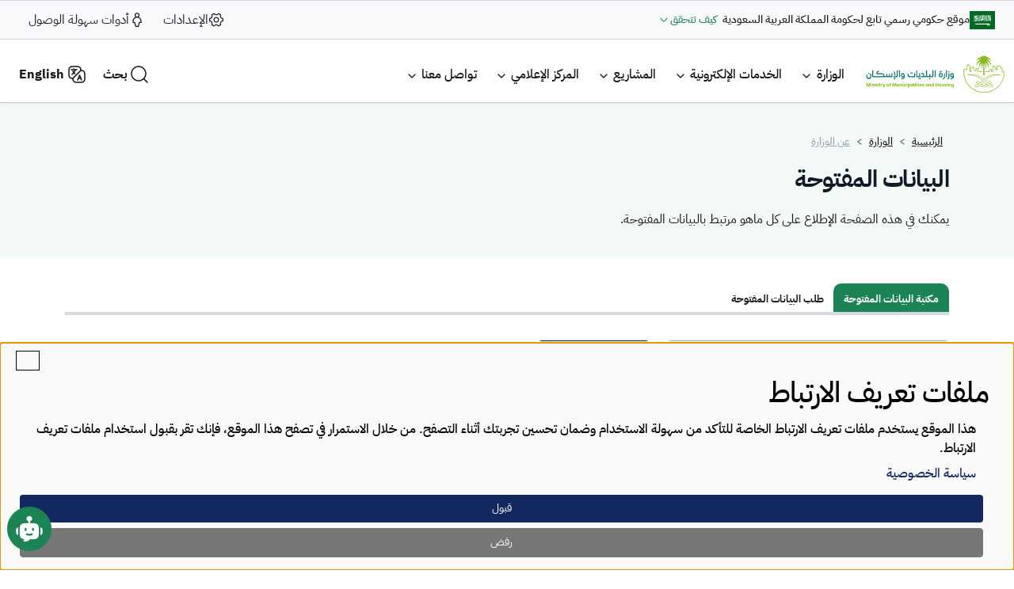

--- FILE ---
content_type: text/html; charset=UTF-8
request_url: https://momah.gov.sa/ar/open-data
body_size: 106612
content:

  
       
  <!DOCTYPE html>
<html lang="ar" dir="rtl" prefix="content: http://purl.org/rss/1.0/modules/content/  dc: http://purl.org/dc/terms/  foaf: http://xmlns.com/foaf/0.1/  og: http://ogp.me/ns#  rdfs: http://www.w3.org/2000/01/rdf-schema#  schema: http://schema.org/  sioc: http://rdfs.org/sioc/ns#  sioct: http://rdfs.org/sioc/types#  skos: http://www.w3.org/2004/02/skos/core#  xsd: http://www.w3.org/2001/XMLSchema# " class="h-100">
  <head>
    <meta charset="utf-8" />
<link rel="canonical" href="https://momah.gov.sa/ar/open-data" />
<meta name="google-site-verification" content="LOGrINKD8qsL-MaAZ9nrcdk2Ch_fZKsDhQrpeQ6Na7U" />
<meta name="MobileOptimized" content="width" />
<meta name="HandheldFriendly" content="true" />
<meta name="viewport" content="width=device-width, initial-scale=1.0" />
<link rel="alternate" hreflang="ar" href="https://momah.gov.sa/ar/open-data" />
<link rel="alternate" hreflang="en" href="https://momah.gov.sa/en/open-data" />
<link rel="alternate" hreflang="x-default" href="https://momah.gov.sa/ar/open-data" />
<meta name="google-site-verification" content="kiYgv90D7DWBhiojc8yuCC16TLL1uvRApJrQTw4w_EI" />
<meta name="description" content="- وزارة البلديات والإسكان - البيانات المفتوحة" />
<link rel="icon" href="/themes/custom/momrah-theme/favicon.ico" type="image/vnd.microsoft.icon" />

    <title>البيانات المفتوحة | وزارة البلديات والإسكان</title>
    <style>
      .card-image {
        border-radius: 10px !important;
        border-bottom-left-radius: 0px !important;
        border-bottom-right-radius: 0px !important;
        overflow: hidden;
      }

      .card-image img {
        object-fit: cover !important;
      }
    </style>
    <link rel="stylesheet" media="all" href="/sites/default/files/css/css_B1dCNKFbWlZHReFrxXTSQwmswQE1v0OLvuBt20g9eHk.css?delta=0&amp;language=ar&amp;theme=momrah_theme&amp;include=[base64]" />
<link rel="stylesheet" media="all" href="/sites/default/files/css/css_9Sz6Mg4r_rDMdSFqhtJfuDMFWbEXKF2F-bkWI4bajWg.css?delta=1&amp;language=ar&amp;theme=momrah_theme&amp;include=[base64]" />
<link rel="stylesheet" media="all" href="//cdn.datatables.net/2.3.3/css/dataTables.dataTables.min.css" />
<link rel="stylesheet" media="all" href="//cdn.datatables.net/2.3.3/css/dataTables.dataTables.css" />
<link rel="stylesheet" media="all" href="https://muneer.cx/static/v1/css/muneer.min.css" />
<link rel="stylesheet" media="all" href="/sites/default/files/css/css_WNzOrOeBBBtgPMWTexv96bNiKzbS6ue3QToW-dCRoh8.css?delta=5&amp;language=ar&amp;theme=momrah_theme&amp;include=[base64]" />

    <script src="/libraries/klaro/dist/klaro-no-translations-no-css.js?t8jlb0" defer id="klaro-js"></script>

  </head>
  <body class="path-open-data  text-dark   d-flex flex-column h-100 momra rtl">
        <script src="https://muneer.cx/v2/js/muneer.min.js?cid=f1ac4f2c-a5aa-4219-b61b-f4d63db02554"></script>

    <div class="visually-hidden-focusable skip-link p-3 container">
      <a href="#main-content" class="p-2">
        تجاوز إلى المحتوى الرئيسي
      </a>
    </div>
    
    
    
      <div class="dialog-off-canvas-main-canvas d-flex flex-column h-100" data-off-canvas-main-canvas>
    

<header id="header">
	<div
	class="bg-light border-bottom icons d-flex justify-content-between py-2 px-4 flex-wrap">
	<!-- start Icons -->
	<ul class="d-flex flex-wrap align-items-center list-unstyled gap-3 mb-0">
				<li>
			<div class="header-digital-signature">
				<div class="d-flex flex-row align-items-center gap-2">
					<svg xmlns="http://www.w3.org/2000/svg" width="32" height="23" fill="none">
						<g clip-path="url(#flag_svg__a)">
							<path fill="#fff" d="M0 0h32v23H0z"></path>
							<path fill="#006923" d="M0 0h32v24H0z"></path>
							<path fill="#fff" fill-rule="evenodd" d="M13.074 5a.2.2 0 0 0-.106.04c-.108.072-.32.294-.328.55-.006.146-.034.146.06.24.068.096.14.088.276.014a.3.3 0 0 0 .134-.192c.032-.16-.174.08-.2-.104-.046-.168.086-.24.21-.4.004-.08.004-.14-.046-.144zm2.006.01c-.04.008-.086.06-.152.176-.046.124-.248.312-.1.7.116.246.166.644.112 1.09-.084.126-.1.17-.21.296-.152.166-.32.124-.444.06-.12-.08-.212-.12-.266-.372.01-.4.034-1.064-.04-1.204-.108-.216-.288-.14-.364-.074-.366.34-.548.906-.66 1.36-.1.328-.21.232-.286.1-.186-.176-.2-1.54-.425-1.314-.36 1.028.207 2.154.6 2.044.28.12.46-.42.577-1.01.08-.166.14-.186.18-.1-.01.784.06.96.26 1.196.448.348.82.044.85.016l.35-.348c.08-.08.18-.088.29-.016.108.1.094.266.32.38.196.08.606.02.7-.146.13-.22.16-.296.22-.38.092-.12.25-.066.25-.028-.014.07-.106.14-.044.26.11.08.136.028.2.01.228-.108.4-.604.4-.604.01-.184-.094-.17-.16-.132-.09.054-.094.072-.18.126-.114.016-.33.09-.436-.076-.11-.2-.11-.476-.194-.68 0-.012-.146-.314-.012-.332.066.012.214.05.236-.072.072-.12-.154-.46-.308-.628-.132-.146-.316-.164-.494-.016-.126.116-.106.244-.132.366a.58.58 0 0 0 .12.5c.124.244.35.56.274 1.004 0 0-.13.212-.36.184-.1-.02-.256-.06-.34-.68-.06-.466.016-1.12-.18-1.426-.046-.114-.084-.226-.148-.22zm-.636.052c-.06.006-.126.076-.18.21-.046.104-.104.64-.094.64-.04.16.166.228.26.024.14-.38.14-.54.148-.696-.02-.12-.074-.182-.134-.178m2.346.04c-.06.008-.11.044-.128.136-.026.212-.012.33.024.508.026.12.2.316.284.432.406.546.8 1.094 1.176 1.66.06.424.1.836.13 1.248.064.9.08 2.02.026 2.97.168.007.44-.273.534-.68.06-.568-.02-1.72-.028-2.056l-.02-.476c.44.72.864 1.48 1.28 2.313.154-.072.12-.93.032-1.05-.336-.72-.8-1.433-.946-1.707a14 14 0 0 0-.45-.692c-.04-.456-.084-.84-.112-.956-.07-.48.196.054.16-.224-.088-.48-.352-.804-.664-1.244-.1-.14-.1-.172-.254.036a.9.9 0 0 0-.06.55 5 5 0 0 0-.166-.216l-.51-.432c-.07-.05-.206-.126-.308-.12m6.952.074c-.03-.004-.06.01-.1.064a.41.41 0 0 0-.14.32c.014.25.06.508.076.76l.02.1c-.028-.032-.052-.06-.066-.072-.494-.52.226-.088-.096-.486-.27-.3-.35-.392-.58-.572-.12-.072-.188-.216-.226.028a5 5 0 0 0-.02.644c0 .1.106.29.196.4q.494.61 1 1.284c.072.914.09 1.752.16 2.668-.008.392-.128.912-.24.96 0 0-.176.1-.292-.01-.086-.034-.424-.566-.424-.566-.174-.16-.29-.114-.412 0-.34.328-.496.944-.726 1.368-.06.095-.226.176-.412-.008-.474-.647-.2-1.57-.256-1.332-.42.476-.236 1.265-.14 1.435.14.28.252.46.52.594.25.18.44.07.548-.06.248-.256.252-.915.368-1.045.08-.24.286-.2.386-.091.1.14.212.23.354.306.232.204.508.24.78.053.186-.103.308-.24.416-.507.12-.312.06-1.953.034-2.865l.52.752c.073.8.107 1.59.08 2.347-.015.15.526-.448.52-.733 0-.246.005-.472 0-.68q.4.63.76 1.28c.15-.08.1-.926.007-1.04-.252-.424-.576-.88-.826-1.236-.05-.446-.116-.972-.148-1.134-.046-.252-.095-.63-.166-.928-.02-.114-.08-.486-.06-.52.027-.086.14 0 .194-.096.08-.09-.284-1.04-.47-1.308-.067-.12-.189-.08-.337.12-.14.128-.088.424-.035.706.136.72.26 1.448.355 2.18-.18-.27-.4-.594-.616-.904l-.028-.14c0-.016-.028-.59-.054-.726-.006-.056-.02-.072.04-.064.06.052.068.054.106.072.064.008.12-.096.08-.194l-.58-1.068c-.02-.026-.048-.05-.08-.054zm-17.94.02c-.11-.004-.227.06-.18.19-.029.07.207.306.25.436.033.094-.04.39.04.42.07.03.167-.208.203-.426.02-.12.006-.532-.274-.616q-.02-.004-.044-.006zm20.44 0c-.025.004-.055.04-.1.14-.11.18-.147.5-.103.78.26 1.78.46 3.504.5 5.08-.024.152-.032.232-.1.42-.156.2-.328.449-.49.569-.16.12-.505.236-.617.324-.36.204-.36.44-.072.45.496-.06 1.085-.1 1.489-.71.108-.17.236-.635.24-.92.04-1.66-.02-3.29-.27-4.493-.016-.12-.068-.386-.048-.42.03-.084.192.006.25-.088.086-.088-.42-.734-.596-1.01-.036-.068-.06-.126-.088-.12zm-5.206.028c-.02.004-.048.036-.104.11-.14.452-.188.82-.134 1.104.36 1.86.72 3.55.664 5.32.168 0 .364-.385.448-.77.046-.53-.032-.852-.044-1.16-.014-.312-.352-2.832-.42-3.066-.084-.444.328-.06.284-.316-.144-.328-.5-.8-.608-1.086-.04-.076-.048-.146-.08-.14zM8.367 5.26a.14.14 0 0 0-.1.1c-.01.04.016.106-.02.126-.02.02-.096.006-.092-.1 0-.036-.026-.072-.04-.094-.016-.008-.026-.01-.054-.01-.034 0-.034.01-.052.04-.008.028-.02.056-.02.088-.004.04-.02.05-.046.056-.032 0-.026.004-.05-.014-.02-.014-.036-.02-.036-.048 0-.03-.008-.08-.016-.096-.014-.02-.036-.028-.06-.034-.132 0-.14.156-.134.212-.01.012-.014.28.166.356.24.116.696.066.68-.324 0-.034-.01-.15-.014-.18-.024-.06-.07-.08-.114-.074zm3.252.004a.5.5 0 0 0-.22.06c-.16.154-.2.4-.071.554.12.06.245.18.164.25-.349.37-1.255.992-1.3 1.106v.012h.007v.004c.046.03.614.03.676 0h.004C11.076 7.176 12 6.12 12 6.12c-.048-.04-.091-.072-.14-.114-.052-.044-.046-.088 0-.132.229-.132.156-.426.037-.56a.6.6 0 0 0-.277-.054zm8.501 0c-.024.006-.054.04-.1.14-.11.18-.184.49-.174.78.236 1.64.308 3.074.464 4.714.012.16-.012.389-.116.48-.392.409-.954.909-1.566 1.14-.066.075.164.389.46.389.496-.06.932-.336 1.34-1.07.106-.17.296-.537.3-.82.04-1.665-.08-2.96-.332-4.16-.014-.12-.004-.26.016-.293.032-.04.14 0 .2-.094.084-.088-.228-.806-.404-1.08-.036-.07-.056-.128-.088-.126m-13.169.054c-.068.008-.132.06-.164.14-.01.26-.012.52.02.764.12.426.154.8.212 1.234.02.584-.336.252-.32-.036.08-.376.06-.966-.012-1.116-.06-.15-.124-.186-.264-.16-.11-.008-.396.3-.476.82 0 0-.068.264-.096.5-.04.266-.216.456-.34-.036-.106-.36-.17-1.24-.348-1.036-.052.688-.112 1.9.472 2.024.708.068.316-1.196.572-1.426.05-.11.14-.112.146.03v1.074c-.008.348.22.452.4.524.186-.014.308-.008.38.172l.09 1.86s.428.12.448-1.046c.02-.686-.14-1.26-.046-1.394.004-.132.172-.14.288-.074.186.13.268.29.556.226.44-.12.7-.332.706-.668-.02-.32-.06-.64-.2-.96.02-.056-.08-.206-.06-.264.076.12.196.112.22 0-.072-.246-.188-.48-.376-.58-.154-.14-.38-.11-.464.174-.04.328.12.716.36 1.034.048.124.12.33.088.516-.126.072-.252.04-.36-.07 0 0-.346-.26-.346-.32.094-.59.02-.66-.03-.82-.036-.228-.144-.3-.23-.456-.088-.094-.206-.094-.26 0-.156.266-.084.84.028 1.094.08.236.204.384.146.384-.048.13-.148.1-.22-.054-.1-.32-.124-.792-.124-1.006-.03-.264-.064-.83-.24-.974-.046-.064-.1-.086-.154-.08zm2.484 0c-.034.008-.074.028-.12.04-.15.046-.29.176-.246.428.18 1.08.294 1.906.472 2.986.026.128-.08.294-.216.28-.232-.16-.29-.48-.686-.464-.288 0-.616.316-.656.616-.048.24-.064.5 0 .708.2.24.444.216.656.16.174-.07.32-.24.38-.2.04.066-.004.628-.82 1.06-.504.229-.904.28-1.12-.128-.132-.256.012-1.232-.316-1.008-.972 2.505 2.274 2.853 2.636.104.024-.08.094-.156.146-.136.02.01.04.04.048.096-.076 2.489-2.512 2.66-2.924 1.877-.104-.184-.134-.597-.144-.84-.02-.15-.056-.237-.1-.27-.1-.075-.232.12-.26.454-.04.27-.03.344-.03.604.132 1.966 3.266 1.12 3.776-.5.252-.84-.006-1.475.08-1.553l.006-.004h.006l.01-.004c.312.336.748.04.844-.074.04-.06.144-.1.216-.02.24.172.668.09.756-.22.053-.3.096-.608.106-.93-.16.05-.287.086-.34.14a.1.1 0 0 0-.024.046l-.04.266q-.001.014-.008.02c-.005.014-.02.024-.027.03-.056.03-.155.014-.16-.068-.075-.34-.385-.384-.573.146-.126.1-.36.12-.38-.032.03-.356-.114-.404-.4-.236l-.276-2.08c.12-.006.228.08.34-.056-.12-.368-.37-1.116-.512-1.188h-.004l-.02-.02c0-.004-.006-.006-.01-.008l-.008-.012a.1.1 0 0 1-.02-.006q-.019-.005-.038-.004m9.685.008c-.124-.004-.26.074-.208.23-.032.086.266.374.314.53.086.24-.066.474.024.508.084.036.2-.25.24-.516.052-.216-.1-.656-.32-.746l-.05-.004zm-7.547.262c.056-.004.124.048.16.12.034.08.016.154-.04.168-.06.014-.136-.036-.171-.116-.037-.08-.02-.154.04-.168h.011zm13.996.364c-.114-.004-.24.08-.188.25-.029.092.24.404.285.576.04.12-.06.512.02.548.076.04.18-.272.22-.56.025-.16-.091-.71-.29-.808a.2.2 0 0 0-.046-.008zm-7.741.192a1 1 0 0 1 .03.14q.035.149.064.304a4 4 0 0 0-.194-.26c-.2-.24.004-.156.1-.184m1.786.876c-.044.008-.086.046-.1.106-.012.036.016.1-.02.12-.02.02-.1.008-.094-.1 0-.036-.026-.074-.04-.094-.016-.01-.026-.014-.054-.014-.034 0-.034.01-.052.04-.008.028-.02.056-.02.09 0 .04-.016.052-.044.06-.032 0-.026 0-.052-.014-.016-.02-.034-.024-.034-.052a.3.3 0 0 0-.016-.096c-.014-.02-.034-.026-.06-.034-.13 0-.14.152-.132.208-.008.012-.014.284.166.36.244.114.7.06.68-.328 0-.034-.01-.15-.012-.18-.026-.06-.072-.08-.114-.074zm-8.14.08a.2.2 0 0 0-.114.036c-.214.116-.296.46-.16.66.12.18.32.114.346.114.21.028.334-.392.334-.392s.005-.12-.24.104c-.109.02-.12-.02-.149-.08a.5.5 0 0 1 .03-.326c.024-.066 0-.108-.048-.112zm11.506.054c-.12-.006-.246.072-.28.234 0 .096.044.148.036.236-.01.05-.06.08-.184.024.02-.02-.08-.156-.08-.156-.094-.06-.22 0-.304.056a.46.46 0 0 0-.028.37c.136.254.606.686.83.69.004-.228.026-.532.04-.72.004-.072.02-.15.09-.168.068-.02.186.068.186-.006-.012-.144-.04-.36-.12-.46a.25.25 0 0 0-.184-.1zm-9.526.794-.006.006s-.004 0-.006.004c-.024.02-.052.06-.114.1-.106.12-.124.206-.12.446.008.026.2.566.366.944.112.394.214.846.14 1.272-.26.564-.78 1.07-1.286 1.346-.26.08-.48.052-.54-.004a.33.33 0 0 1-.14-.307v-.007c.424-.295.91-.535 1.29-1.334.112-.306.148-.49.036-.96-.044-.18-.1-.32-.22-.448h.004c.072-.034.26.104.29.02-.046-.228-.2-.53-.37-.686-.152-.14-.32-.154-.457-.028-.155.088-.187.4-.114.672.084.204.31.24.47.654.005.028.055.31-.025.426-.068.204-.91.868-.97.908l-.007.004-.004.004h-.007v-.006c-.005-.016 0-.06 0-.126-.006-.124.046-.406.04-.456v-.004c-.28.18-.375.73-.425.895-.706.486-1.506.848-1.968 1.34-.24.38 1.656-.428 1.877-.526l.005.005c.045.046.046.207.173.353.2.266.616.43 1.024.328.684-.246 1.08-.713 1.48-1.23.056-.08.146-.149.23-.085.274.617 1.07 1.057 2.096 1.1.24-.287.126-.43.03-.49-.03-.02-.51-.207-.586-.393-.046-.173.068-.327.296-.44.66-.08 1.308-.17 1.936-.373.006-.212.13-.526.214-.664.06-.094.094-.104.108-.116v-.004h.004v-.026l-.108-.064-2.106-.008a.2.2 0 0 1-.056-.03l-.004-.006s-.004 0-.004-.004q-.002-.005-.004-.004v-.01l.004-.006a.2.2 0 0 1 .066-.04c.504-.066 1.396-.212 1.456-1.07-.01-.448-.192-.74-.74-.82-.404.03-.692.42-.646.848-.02.114.04.34-.08.366-.772.072-1.616.556-1.644.904h-.012c0 .004-.006.004-.006.004h-.02c-.05-.016-.114-.1-.104-.214-.03-.6-.226-1.28-.53-1.8-.11-.11-.16-.154-.188-.16h-.018m2.016.316a.14.14 0 0 0-.1.104c-.01.04.02.104-.016.124-.02.02-.1.008-.096-.1 0-.034-.026-.072-.04-.094-.016-.01-.026-.012-.052-.012-.034 0-.036.008-.054.036a.3.3 0 0 0-.02.09c-.004.04-.02.052-.046.056-.032 0-.024.006-.05-.01-.016-.016-.036-.024-.036-.052 0-.03-.006-.08-.014-.1-.014-.014-.036-.02-.06-.028-.134 0-.14.15-.134.208-.01.01-.016.28.164.356.24.116.82.048.68-.326 0-.034-.01-.15-.012-.18-.026-.06-.072-.08-.116-.074zm8.13.334h-.02s-1.124.8-1.15.828c-.112.1-.056.446 0 .406.08.03 1.21-.736 1.188-.826.05.004.074-.394-.02-.41zm-7.068.12a.3.3 0 0 1 .16.04c.086.052.14.124.13.18v.008q-.005-.001-.004.004v.004s-.004 0-.004.004q-.002.006-.01.012c-.04.04-.132.032-.22-.02-.084-.046-.134-.12-.13-.172v-.006l.01-.02s0-.004.004-.006l.01-.012a.1.1 0 0 1 .054-.02zm-9.837.2c-.58.012-1.434.764-1.456 1.18l1.84-.88c-.1-.152-.006-.288-.384-.3m1.886.26a.17.17 0 0 1 .148.112c.028.074 0 .15-.034.188v.006c-.028.032-.112.02-.174.02-.074-.004-.11-.016-.154-.076-.024-.07.04-.136.07-.184l.014-.02c.02-.02.06-.036.1-.04l.026-.004zm14.801.234c-.106.012-.204.11-.16.266-.028.092.14.414.186.584.04.12-.052.466.03.5.076.04.274-.2.268-.508.02-.16-.056-.74-.254-.836a.2.2 0 0 0-.07-.006m-12.569.568c-.092.006-.174.054-.136.184-.006.092.26.206.274.42.036.092-.06.38.02.404.072.03.172-.2.21-.408.02-.116-.091-.52-.28-.594q-.045-.011-.09-.008zm3.76.512h.025c.236.064.58.072.88.1.246.02.366.208.14.29-.228.076-.446.14-.446.465.028.16.02.244-.004.28 0 .005-.008.011-.008.011s0 .005-.004.005v.003h-.006l-.014.006h-.01c-.054.01-.132-.04-.19-.071-.14-.1-.53-.34-.586-.86-.008-.12.08-.22.22-.23zm-9.188.4c-.014 0-.04.044-.08.094-.348.55-.38 1.372-.188 1.62.1.115.268.167.392.13.22-.093.314-.536.26-.696-.07-.113-.128-.131-.2-.035-.154.31-.22.095-.23-.08-.024-.327.008-.63.044-.87.02-.12.02-.167 0-.167zm11.795.725a.15.15 0 0 0-.08.02c-.006 0-.248.16-.326.275-.048.036-.04.066-.028.13.036.087.1.06.176.02.1-.015.146.05.14.168-.046.15.02.205.02.215 0 .008.094.09.206.026.234-.09.38-.18.71-.25.086 0 .08-.232-.056-.24-.18.008-.34.02-.52.16-.11.024-.128-.044-.154-.104-.028-.149.064-.253.044-.365.004.006-.056-.048-.134-.052zm7.553.28-.16.015c-.073.014-.097.046-.11.134.005.13.085.125.17.177.047.06.08.115-.005.22-.08.07-.134.11-.214.18-.034.064-.06.16.056.192.21.06.697-.256.697-.26.08-.06.051-.175.045-.175-.047-.052-.151-.02-.22-.03-.034 0-.14-.015-.091-.111a.6.6 0 0 0 .09-.169c.03-.072 0-.12-.116-.16a.6.6 0 0 0-.146-.014z" clip-rule="evenodd"></path>
							<path fill="#fff" d="M24.667 15.8H22.61v-.397c0-.22-.131-.398-.293-.398-.163 0-.294.178-.294.398v.397H6.45c.588.796 1.763 1.194 2.644 1.194h12.928v.796c0 .22.131.398.294.398h2.35c.486 0 .882-.536.882-1.194s-.396-1.194-.882-1.194m0 1.592H22.61v-.398h2.35l-.052-.214c.03.063.053.133.053.214 0 .22-.132.398-.294.398"></path>
						</g>
						<defs>
							<clipPath id="flag_svg__a">
								<path fill="#fff" d="M0 0h32v23H0z"></path>
							</clipPath>
						</defs>
					</svg>
					<span class="title" style="font-size: 14px;">
						موقع حكومي رسمي تابع لحكومة المملكة العربية السعودية
						<span class="sub-title text-primary d-inline-block ms-1" style="font-size: 14px; cursor: pointer;">
							كيف تتحقق
							<svg class="icon-down" xmlns="http://www.w3.org/2000/svg" width="10" height="6" viewbox="0 0 10 6" fill="none">
								<path d="M1.40248 0.703524C1.48374 0.811106 1.72634 1.13227 1.87083 1.31741C2.16021 1.68822 2.55561 2.18094 2.98215 2.67221C3.41085 3.16595 3.86119 3.64681 4.26126 4.00031C4.46187 4.17756 4.63809 4.31225 4.78351 4.39992C4.92028 4.48237 5.00107 4.49951 5.00107 4.49951C5.00107 4.49951 5.07949 4.48236 5.21625 4.39992C5.36167 4.31225 5.53789 4.17757 5.7385 4.00031C6.13858 3.64682 6.58892 3.16595 7.01761 2.6722C7.44415 2.18093 7.83955 1.6882 8.12894 1.31739C8.27342 1.13224 8.51569 0.811535 8.59695 0.703952C8.7607 0.481603 9.07404 0.433646 9.29639 0.597401C9.51874 0.761156 9.56623 1.07415 9.40248 1.2965L9.4013 1.29806C9.31618 1.41077 9.06477 1.74363 8.91729 1.93261C8.62137 2.3118 8.21441 2.81907 7.77271 3.32781C7.33316 3.83406 6.84938 4.35319 6.40064 4.74969C6.17684 4.94744 5.94998 5.12525 5.73253 5.25634C5.52882 5.37915 5.27089 5.5 4.99988 5.5C4.72887 5.5 4.47095 5.37914 4.26723 5.25633C4.04979 5.12525 3.82293 4.94744 3.59913 4.74969C3.15038 4.35319 2.6666 3.83406 2.22705 3.32782C1.78535 2.81909 1.3784 2.31182 1.08248 1.93264C0.934942 1.74359 0.683627 1.41086 0.598597 1.29828L0.59752 1.29686C0.433763 1.07451 0.481027 0.761191 0.703374 0.597435C0.925715 0.433684 1.23872 0.481194 1.40248 0.703524Z" fill="#1B8354"></path>
							</svg>
						</span>
					</span>
				</div>
			</div>
		</li>
	</ul>
	<!-- end Icons -->
		<div class="top-header-left">
		<div class="dropdown setting-header">
			<button class="btn site-setting-btn" type="button" data-bs-toggle="dropdown" aria-expanded="false" data-bs-auto-close="outside" aria-label="site_setting">
				<svg width="20" height="20" viewbox="0 0 20 20" fill="none" xmlns="http://www.w3.org/2000/svg">
					<path fill-rule="evenodd" clip-rule="evenodd" d="M9.9974 6.45874C8.04139 6.45874 6.45573 8.0444 6.45573 10.0004C6.45573 11.9564 8.04139 13.5421 9.9974 13.5421C11.9534 13.5421 13.5391 11.9564 13.5391 10.0004C13.5391 8.0444 11.9534 6.45874 9.9974 6.45874ZM7.70573 10.0004C7.70573 8.73475 8.73174 7.70874 9.9974 7.70874C11.263 7.70874 12.2891 8.73475 12.2891 10.0004C12.2891 11.2661 11.263 12.2921 9.9974 12.2921C8.73174 12.2921 7.70573 11.2661 7.70573 10.0004Z" fill="#161616"/>
					<path fill-rule="evenodd" clip-rule="evenodd" d="M7.24913 1.62429C7.01213 1.59237 6.81233 1.66134 6.67631 1.72106C6.55126 1.77595 6.41019 1.85609 6.27334 1.93384L4.79445 2.7735C4.65473 2.85279 4.51158 2.93403 4.39904 3.01413C4.27753 3.10061 4.11334 3.23828 4.0191 3.46106C3.91622 3.70428 3.94941 3.94941 3.97385 4.09119C4.00029 4.24462 4.04918 4.43284 4.10169 4.63498L4.10767 4.658C4.43787 5.92971 3.63127 7.29774 2.32555 7.64981L2.30255 7.65601C2.10499 7.70925 1.91989 7.75915 1.77512 7.81166C1.63968 7.86078 1.41333 7.953 1.25383 8.16121C1.10725 8.35255 1.06839 8.56224 1.0531 8.71065C1.03899 8.84755 1.03903 9.01131 1.03907 9.17063L1.03907 10.83C1.03903 10.9893 1.03899 11.153 1.0531 11.2899C1.06839 11.4383 1.10724 11.648 1.25381 11.8394C1.41331 12.0476 1.63965 12.1398 1.77508 12.1889C1.91985 12.2414 2.10495 12.2913 2.3025 12.3446L2.32551 12.3508C3.63075 12.7028 4.43682 14.0706 4.10642 15.3425L4.10044 15.3655C4.04791 15.5676 3.999 15.7558 3.97254 15.9092C3.94808 16.051 3.91487 16.2962 4.01774 16.5394C4.11197 16.7622 4.27617 16.8999 4.39769 16.9864C4.51025 17.0665 4.65343 17.1477 4.79317 17.227L6.272 18.0667C6.40885 18.1444 6.54998 18.2246 6.67502 18.2795C6.81106 18.3392 7.01088 18.4082 7.24789 18.3762C7.50554 18.3415 7.69651 18.1936 7.80633 18.1012C7.92293 18.0031 8.05691 17.8694 8.19937 17.7272L8.21613 17.7104C9.18887 16.7398 10.8073 16.7397 11.78 17.7104L11.7968 17.7271C11.9392 17.8693 12.0732 18.003 12.1898 18.1011C12.2996 18.1935 12.4906 18.3414 12.7482 18.3762C12.9853 18.4081 13.1851 18.3391 13.3211 18.2794C13.4462 18.2245 13.5872 18.1444 13.7241 18.0666L15.203 17.2269C15.3427 17.1476 15.4859 17.0664 15.5985 16.9863C15.72 16.8998 15.8842 16.7621 15.9784 16.5392C16.0813 16.296 16.0481 16.0509 16.0236 15.9091C15.9971 15.7557 15.9482 15.5675 15.8957 15.3655L15.8896 15.3423C15.559 14.0703 16.3646 12.7028 17.6693 12.3508L17.6923 12.3446C17.8899 12.2913 18.075 12.2414 18.2198 12.1889C18.3552 12.1398 18.5815 12.0475 18.741 11.8393C18.8876 11.648 18.9264 11.4383 18.9417 11.2899C18.9558 11.153 18.9558 10.9893 18.9557 10.83V9.17064C18.9558 9.01132 18.9558 8.84757 18.9417 8.71067C18.9264 8.56226 18.8876 8.35258 18.741 8.16124C18.5815 7.95304 18.3552 7.86081 18.2197 7.81168C18.075 7.75916 17.8898 7.70926 17.6923 7.656L17.6693 7.6498C16.3641 7.2978 15.558 5.93 15.8884 4.65814L15.8944 4.63515C15.9469 4.43303 15.9958 4.24479 16.0223 4.09137C16.0467 3.94957 16.0799 3.70444 15.9771 3.46121C15.8828 3.2384 15.7186 3.10072 15.5971 3.01422C15.4846 2.93412 15.3414 2.85288 15.2017 2.77359L13.7228 1.93393C13.5859 1.85618 13.4449 1.77604 13.3198 1.72114C13.1838 1.66142 12.984 1.59245 12.747 1.62437C12.4894 1.65908 12.2984 1.80701 12.1886 1.89938C12.072 1.99745 11.938 2.13113 11.7955 2.2733L11.7787 2.29007C10.8066 3.25981 9.18953 3.25978 8.21743 2.29L8.20064 2.27324C8.05816 2.13107 7.92417 1.99738 7.80757 1.8993C7.69776 1.80694 7.50677 1.659 7.24913 1.62429ZM6.86977 3.03263C6.94887 2.98772 7.01101 2.95247 7.06493 2.92322L7.07328 2.9187C7.13621 2.97739 7.2181 3.0587 7.3346 3.17493C8.79458 4.63145 11.2015 4.63152 12.6615 3.17501C12.778 3.05878 12.8599 2.97747 12.9229 2.91878L12.9312 2.9233C12.9851 2.95255 13.0473 2.9878 13.1264 3.03271L14.5636 3.84874C14.6442 3.89448 14.7076 3.93053 14.7615 3.96252L14.7724 3.96897C14.7527 4.05741 14.7223 4.17534 14.6785 4.34384C14.17 6.30138 15.3984 8.33204 17.3438 8.85668C17.5064 8.90052 17.6202 8.93151 17.7043 8.9573L17.7045 8.96819C17.7057 9.03031 17.7057 9.10265 17.7057 9.19463V10.806C17.7057 10.898 17.7057 10.9703 17.7045 11.0324L17.7043 11.0433C17.6202 11.0691 17.5064 11.1001 17.3438 11.1439C15.3984 11.6687 14.1711 13.6995 14.6798 15.6568C14.7236 15.8252 14.754 15.9431 14.7737 16.0316L14.7628 16.038C14.7089 16.07 14.6455 16.106 14.5649 16.1518L13.1277 16.9678C13.0486 17.0127 12.9864 17.048 12.9325 17.0772L12.9242 17.0817C12.8613 17.0231 12.7794 16.9417 12.6629 16.8255C11.2023 15.368 8.79384 15.3681 7.33319 16.8256C7.21673 16.9418 7.13487 17.0231 7.07196 17.0818L7.06362 17.0773C7.0097 17.0481 6.94755 17.0128 6.86845 16.9679L5.4312 16.1519C5.35063 16.1061 5.28719 16.0701 5.23329 16.0381L5.22246 16.0316C5.24213 15.9432 5.27249 15.8253 5.31626 15.6568C5.82479 13.6992 4.59638 11.6686 2.65099 11.1439C2.48843 11.1001 2.37458 11.0691 2.29052 11.0433L2.2903 11.0324C2.28909 10.9703 2.28907 10.898 2.28907 10.806L2.28907 9.19463C2.28907 9.10265 2.28909 9.0303 2.2903 8.96818L2.29052 8.9573C2.37458 8.93151 2.48842 8.90054 2.65096 8.85671C4.5964 8.33216 5.82589 6.30164 5.31755 4.34385C5.27379 4.17531 5.24344 4.05735 5.22377 3.96889L5.23462 3.96243C5.28851 3.93045 5.35196 3.8944 5.43252 3.84866L6.86977 3.03263Z" fill="#161616"/>
				</svg>
				<span>الإعدادات</span>
			</button>
			<div class="dropdown-menu">
				  <div class="region region-topinnercontent-right">
      
    

      
<div class=" d-inline-block se-block "  data-block="topinnercontent_right">
    <div class="block-content">
    
    <div class="se-container">
      <div id="se-trigger-aropen-data" class="se-trigger ">
        <ul>
          <li class="share-page">
            <a class="dropdown-item" data-bs-toggle="collapse" href="#popover-content" role="button" aria-expanded="false" aria-controls="popover-content">
              <svg width="21" height="16" viewBox="0 0 17 16" fill="none" xmlns="http://www.w3.org/2000/svg">
               <path fill-rule="evenodd" clip-rule="evenodd" d="M13.3438 0.484375C11.661 0.484375 10.2969 1.84851 10.2969 3.53125C10.2969 3.76384 10.3229 3.99035 10.3723 4.20801L6.05316 6.2011C5.49877 5.44445 4.60364 4.95312 3.59375 4.95312C1.91101 4.95312 0.546875 6.31726 0.546875 8C0.546875 9.68274 1.91101 11.0469 3.59375 11.0469C4.60361 11.0469 5.49872 10.5556 6.0531 9.79897L10.3723 11.7921C10.3229 12.0097 10.2969 12.2362 10.2969 12.4688C10.2969 14.1515 11.661 15.5156 13.3438 15.5156C15.0265 15.5156 16.3906 14.1515 16.3906 12.4688C16.3906 10.786 15.0265 9.42188 13.3438 9.42188C12.3285 9.42188 11.4291 9.91847 10.8755 10.682L6.56182 8.69147C6.61337 8.46931 6.64062 8.23784 6.64062 8C6.64062 7.76219 6.61338 7.53075 6.56184 7.30862L10.8755 5.31805C11.4292 6.08156 12.3285 6.57812 13.3438 6.57812C15.0265 6.57812 16.3906 5.21399 16.3906 3.53125C16.3906 1.84851 15.0265 0.484375 13.3438 0.484375ZM11.5156 3.53125C11.5156 2.5216 12.3341 1.70312 13.3438 1.70312C14.3534 1.70312 15.1719 2.5216 15.1719 3.53125C15.1719 4.5409 14.3534 5.35938 13.3438 5.35938C12.3341 5.35938 11.5156 4.5409 11.5156 3.53125ZM1.76562 8C1.76562 6.99035 2.5841 6.17188 3.59375 6.17188C4.6034 6.17188 5.42188 6.99035 5.42188 8C5.42188 9.00965 4.6034 9.82812 3.59375 9.82812C2.5841 9.82812 1.76562 9.00965 1.76562 8ZM13.3438 10.6406C12.3341 10.6406 11.5156 11.4591 11.5156 12.4688C11.5156 13.4784 12.3341 14.2969 13.3438 14.2969C14.3534 14.2969 15.1719 13.4784 15.1719 12.4688C15.1719 11.4591 14.3534 10.6406 13.3438 10.6406Z" fill="#161616"/>
              </svg> <span class="accesability-label">مشاركة</span>
            </a>
              <div class="collapse" id="popover-content">
                <ul id="se-links-aropen-data" class="se-links se-inactive">
                                    <li class="se-link facebook_share"><a href="https://www.facebook.com/sharer/sharer.php?u=http%3A%2F%2Fmomah.gov.sa%2Far%2Fopen-data" target="_blank" ><img src="https://momah.gov.sa/modules/custom/share_everywhere/img/facebook-share.svg" title="Share on Facebook" alt="Share on Facebook" />
</a>
</li>
                                    <li class="se-link twitter"><a href="https://twitter.com/intent/tweet?text=&url=http%3A%2F%2Fmomah.gov.sa%2Far%2Fopen-data" target="_blank" ><img src="https://momah.gov.sa/modules/custom/share_everywhere/img/twitter.svg" title="Share on Twitter" alt="Share on Twitter" />
</a>
</li>
                                    <li class="se-link linkedin"><a href="https://www.linkedin.com/shareArticle?mini=true&url=http%3A%2F%2Fmomah.gov.sa%2Far%2Fopen-data" target="_blank" ><img src="https://momah.gov.sa/modules/custom/share_everywhere/img/linkedin.svg" title="Share on LinkedIn" alt="Share on LinkedIn" />
</a>
</li>
                                    <li class="se-link copy"><img src="https://momah.gov.sa/modules/custom/share_everywhere/img/copy-url.svg" title="Copy site URL" alt="Copy site URL" />

</li>
                                  </ul>
              </div>
            </li>
          <li class="print-page">
            <button type="button" class="dropdown-item print-page">
              <svg width="21" height="18" viewBox="0 0 19 18" fill="none" xmlns="http://www.w3.org/2000/svg">
                <path d="M14.3438 8.4375C13.895 8.4375 13.5313 8.80127 13.5313 9.25C13.5313 9.69873 13.895 10.0625 14.3438 10.0625H14.351C14.7998 10.0625 15.1635 9.69873 15.1635 9.25C15.1635 8.80127 14.7998 8.4375 14.351 8.4375H14.3438Z" fill="#161616"/>
                <path fill-rule="evenodd" clip-rule="evenodd" d="M10.3235 0.515626H8.614C7.884 0.515603 7.27524 0.515584 6.79199 0.580556C6.2819 0.649134 5.82138 0.799992 5.45131 1.17006C5.08124 1.54013 4.93038 2.00066 4.86181 2.51074C4.79683 2.99399 4.79685 3.60273 4.79688 4.33274L4.79688 5.3942C4.48095 5.39849 4.20138 5.40792 3.95328 5.42865C3.4842 5.46783 3.0756 5.55041 2.69656 5.74532C2.24279 5.97866 1.85322 6.31736 1.56396 6.73344C1.32065 7.08343 1.19244 7.47434 1.10424 7.92532C1.0191 8.36069 0.963013 8.90102 0.893856 9.56722L0.887661 9.62689C0.804609 10.4268 0.737681 11.0713 0.734497 11.5927C0.731219 12.1293 0.793216 12.604 1.01616 13.0406C1.27786 13.553 1.68163 13.9813 2.17884 14.2794C2.59894 14.5313 3.07279 14.6362 3.62143 14.6859C3.99768 14.72 4.44016 14.7301 4.96039 14.7331C4.91124 14.9555 4.87097 15.1523 4.84321 15.3266C4.79492 15.6297 4.77468 15.9179 4.8306 16.204C4.95899 16.8609 5.36328 17.4374 5.95192 17.749C6.21382 17.8876 6.49572 17.9385 6.78656 17.9618C7.06746 17.9844 7.41428 17.9844 7.82839 17.9844H11.1091C11.5232 17.9844 11.87 17.9844 12.1509 17.9618C12.4418 17.9385 12.7236 17.8876 12.9856 17.749C13.5742 17.4374 13.9785 16.8609 14.1069 16.204C14.1628 15.9179 14.1426 15.6297 14.0943 15.3266C14.0665 15.1523 14.0262 14.9555 13.9771 14.7331C14.4973 14.7301 14.9398 14.72 15.3161 14.6859C15.8647 14.6362 16.3386 14.5313 16.7587 14.2794C17.2559 13.9813 17.6596 13.553 17.9213 13.0406C18.1443 12.604 18.2063 12.1293 18.203 11.5927C18.1998 11.0713 18.1329 10.4267 18.0498 9.62681L18.0436 9.56723C17.9745 8.90103 17.9184 8.36069 17.8333 7.92532C17.7451 7.47434 17.6169 7.08343 17.3735 6.73344C17.0843 6.31736 16.6947 5.97866 16.2409 5.74532C15.8619 5.55041 15.4533 5.46783 14.9842 5.42865C14.7361 5.40792 14.4566 5.39849 14.1406 5.3942L14.1406 4.33276C14.1407 3.60277 14.1407 2.99398 14.0757 2.51074C14.0071 2.00066 13.8563 1.54013 13.4862 1.17006C13.1161 0.799992 12.6556 0.649134 12.1455 0.580556C11.6623 0.515584 11.0535 0.515603 10.3235 0.515626ZM5.48979 12.9261C5.38652 13.0985 5.31343 13.2924 5.24943 13.5153C4.6048 13.5141 4.12077 13.5074 3.7314 13.4721C3.26401 13.4297 2.99956 13.3505 2.80559 13.2342C2.50011 13.051 2.25722 12.791 2.10156 12.4862C2.00523 12.2976 1.9505 12.0464 1.95322 11.6001C1.956 11.1453 2.01609 10.56 2.10317 9.72119C2.17595 9.02019 2.22695 8.53451 2.30034 8.15922C2.37187 7.79344 2.45564 7.58592 2.56465 7.42912C2.73802 7.17974 2.97417 6.97301 3.2539 6.82917C3.43346 6.73684 3.66416 6.67579 4.05473 6.64317C4.45332 6.60987 4.9636 6.60938 5.69384 6.60938H13.2437C13.9739 6.60938 14.4842 6.60987 14.8828 6.64317C15.2733 6.67579 15.504 6.73684 15.6836 6.82917C15.9633 6.97301 16.1995 7.17974 16.3729 7.42912C16.4819 7.58592 16.5656 7.79344 16.6372 8.15922C16.7106 8.53451 16.7616 9.02019 16.8343 9.7212C16.9214 10.56 16.9815 11.1453 16.9843 11.6001C16.987 12.0464 16.9323 12.2976 16.8359 12.4862C16.6803 12.791 16.4374 13.051 16.1319 13.2342C15.9379 13.3505 15.6735 13.4297 15.2061 13.4721C14.8167 13.5074 14.3327 13.5141 13.688 13.5153C13.624 13.2924 13.551 13.0985 13.4477 12.9261C13.1985 12.5102 12.8219 12.1864 12.3698 12.0176C12.027 11.8896 11.6418 11.89 11.1763 11.8905H7.76114C7.29571 11.89 6.91045 11.8896 6.56768 12.0176C6.11555 12.1864 5.73897 12.5102 5.48979 12.9261ZM12.9219 5.39063V4.375C12.9219 3.59174 12.9206 3.0656 12.8678 2.67313C12.8174 2.2982 12.7303 2.13773 12.6244 2.03185C12.5185 1.92597 12.3581 1.83885 11.9831 1.78844C11.5907 1.73567 11.0645 1.73438 10.2813 1.73438H8.65625C7.87299 1.73438 7.34685 1.73567 6.95438 1.78844C6.57945 1.83885 6.41898 1.92597 6.3131 2.03185C6.20721 2.13773 6.1201 2.2982 6.06969 2.67313C6.01692 3.0656 6.01563 3.59174 6.01563 4.375V5.39063H12.9219ZM7.85293 13.1094C7.24628 13.1094 7.10272 13.1187 6.99401 13.1593C6.81447 13.2264 6.65017 13.3607 6.53525 13.5525C6.4604 13.6774 6.41238 13.8532 6.26723 14.4831C6.1598 14.9494 6.08651 15.2689 6.04678 15.5183C6.00751 15.7648 6.01088 15.8892 6.02671 15.9702C6.08967 16.2923 6.28178 16.5446 6.52214 16.6719C6.57111 16.6978 6.66215 16.7292 6.88404 16.747C7.11034 16.7652 7.40787 16.7656 7.85293 16.7656H11.0845C11.5296 16.7656 11.8271 16.7652 12.0534 16.747C12.2753 16.7292 12.3664 16.6978 12.4153 16.6719C12.6557 16.5446 12.8478 16.2923 12.9108 15.9702C12.9266 15.8892 12.93 15.7648 12.8907 15.5183C12.851 15.2689 12.7777 14.9494 12.6702 14.4831C12.5251 13.8532 12.4771 13.6774 12.4022 13.5525C12.2873 13.3607 12.123 13.2264 11.9435 13.1593C11.8348 13.1187 11.6912 13.1094 11.0845 13.1094H7.85293Z" fill="#161616"/>
              </svg> <span class="accesability-label">طباعة</span>
            </button>
          </li>
          <li class="save-page">
            <div class="dropdown-item bookmark-page bookmark-content">
              <svg width="21" height="21" viewBox="0 0 21 21" fill="none" xmlns="http://www.w3.org/2000/svg">
                <path d="M9.61189 1.76563H9.65625C9.99279 1.76563 10.2656 2.03845 10.2656 2.375C10.2656 2.71155 9.99279 2.98438 9.65625 2.98438C8.10758 2.98438 7.00516 2.98558 6.1684 3.09397C5.34691 3.20037 4.87406 3.40039 4.53095 3.73094C4.19104 4.05844 3.98774 4.50498 3.87877 5.28583C3.76703 6.08661 3.76563 7.14345 3.76563 8.63737V15.3594C3.76563 16.3176 3.76737 16.9635 3.83704 17.4164C3.90542 17.8609 4.01286 17.9362 4.07123 17.9674C4.17128 18.0208 4.35368 18.0487 4.6835 17.9486C5.0079 17.8501 5.38682 17.6535 5.79856 17.3933C6.20604 17.1358 6.61399 16.8368 7.00055 16.5511L7.07414 16.4967C7.4227 16.2389 7.76802 15.9835 8.05004 15.8137L8.07397 15.7993C8.36764 15.6224 8.626 15.4668 8.85513 15.3588C9.10327 15.242 9.36058 15.1589 9.65625 15.1589C9.95192 15.1589 10.2092 15.242 10.4574 15.3588C10.6865 15.4668 10.9449 15.6224 11.2385 15.7993L11.2625 15.8137C11.5443 15.9833 11.8894 16.2385 12.2377 16.4962L12.312 16.5511C12.6985 16.8368 13.1065 17.1358 13.5139 17.3933C13.9257 17.6535 14.3046 17.8501 14.629 17.9486C14.9588 18.0487 15.1413 18.0208 15.2413 17.9674C15.2996 17.9362 15.4071 17.8609 15.4755 17.4164C15.5452 16.9635 15.5469 16.3176 15.5469 15.3594V11.3125C15.5469 10.976 15.8197 10.7031 16.1563 10.7031C16.4928 10.7031 16.7656 10.976 16.7656 11.3125V15.4147C16.7656 16.3054 16.7656 17.0455 16.6801 17.6017C16.5914 18.1777 16.3849 18.7383 15.8153 19.0425C15.3074 19.3138 14.7487 19.2586 14.275 19.1148C13.7959 18.9693 13.3088 18.7054 12.8629 18.4236C12.4127 18.1391 11.9714 17.8149 11.5876 17.5312L11.5425 17.4978C11.1664 17.2199 10.8644 16.9966 10.6338 16.8577C10.3092 16.6622 10.1042 16.5397 9.93803 16.4614C9.78463 16.3892 9.71012 16.3776 9.65625 16.3776C9.60238 16.3776 9.52788 16.3892 9.37456 16.4614C9.2084 16.5397 9.00341 16.6622 8.67873 16.8577C8.44831 16.9965 8.14659 17.2195 7.77097 17.4972L7.72493 17.5312C7.34116 17.8149 6.89976 18.1391 6.4496 18.4236C6.00369 18.7054 5.51668 18.9693 5.03755 19.1148C4.56383 19.2586 4.00512 19.3138 3.49716 19.0425C2.92759 18.7383 2.72106 18.1777 2.63246 17.6017C2.54682 17.0449 2.54685 16.3039 2.54688 15.4122V8.59016C2.54687 7.15435 2.54686 6.01208 2.67172 5.11739C2.80073 4.19291 3.07338 3.44288 3.68536 2.85326C4.29417 2.26671 5.06329 2.00818 6.01184 1.88531C6.93599 1.76561 8.11748 1.76562 9.61189 1.76563Z" fill="#161616"/>
                <path d="M14.5313 1.76563C14.8678 1.76563 15.1406 2.03845 15.1406 2.375V5.01562H17.7813C18.1178 5.01562 18.3906 5.28845 18.3906 5.625C18.3906 5.96155 18.1178 6.23438 17.7813 6.23438H15.1406V8.875C15.1406 9.21154 14.8678 9.48438 14.5313 9.48438C14.1947 9.48438 13.9219 9.21154 13.9219 8.875V6.23438H11.2813C10.9447 6.23438 10.6719 5.96155 10.6719 5.625C10.6719 5.28845 10.9447 5.01562 11.2813 5.01562H13.9219V2.375C13.9219 2.03845 14.1947 1.76563 14.5313 1.76563Z" fill="#161616"/>
              </svg> <span class="accesability-label">حفظ الصفحة</span>
            </div>
          </li>
        </ul>
      </div>
    </div>
  </div>
</div>

  

  </div>

			</div>
		</div>
		<div id="munner-header">
			<button class="btn muneer-trigger-btn icon-position-before" type="button" aria-label="accessibility_tool" data-muneer-trigger="">
				<svg width="20" height="20" viewbox="0 0 20 20" fill="none" xmlns="http://www.w3.org/2000/svg">
					<path fill-rule="evenodd" clip-rule="evenodd" d="M12.1258 6.45755C12.7404 5.88688 13.125 5.07185 13.125 4.16699C13.125 2.4411 11.7259 1.04199 10 1.04199C8.27411 1.04199 6.875 2.4411 6.875 4.16699C6.875 5.07185 7.25958 5.88688 7.8742 6.45755C5.82146 7.29607 4.375 9.31261 4.375 11.667V13.9587H6.59535L7.84535 18.9587H12.1547L13.4047 13.9587H15.625V11.667C15.625 9.31261 14.1785 7.29607 12.1258 6.45755ZM8.125 4.16699C8.125 3.13146 8.96447 2.29199 10 2.29199C11.0355 2.29199 11.875 3.13146 11.875 4.16699C11.875 5.20253 11.0355 6.04199 10 6.04199C8.96447 6.04199 8.125 5.20253 8.125 4.16699ZM10 7.29199C7.58375 7.29199 5.625 9.25075 5.625 11.667V12.7087H7.57132L8.82132 17.7087H11.1787L12.4287 12.7087H14.375V11.667C14.375 9.25075 12.4162 7.29199 10 7.29199Z" fill="#161616"/>
				</svg>
				<span>أدوات سهولة الوصول</span>
			</button>
		</div>
			</div>
</div>
	<div class="header-digital-signature-drawer visually-hidden" style="display: none;">
		<div class="drawer-container px-5">
			<div class="content">
				<div class="d-flex gap-3">
					<div>
						<svg xmlns="http://www.w3.org/2000/svg" width="52" height="52" fill="none">
							<g filter="url(#link-icon_svg__a)">
								<path stroke="#067647" d="M26 1.5c12.979 0 23.5 10.521 23.5 23.5S38.979 48.5 26 48.5 2.5 37.979 2.5 25 13.021 1.5 26 1.5Z" shape-rendering="crispEdges"></path>
								<path fill="#067647" d="M33.468 17.598a4.314 4.314 0 0 0-6.265 0l-.714.742a.75.75 0 0 0 1.082 1.04l.713-.743a2.814 2.814 0 0 1 4.102 0c1.152 1.2 1.152 3.156 0 4.355l-3.24 3.371q-.271.28-.581.47a2.81 2.81 0 0 1-3.52-.47 3 3 0 0 1-.405-.525.75.75 0 0 0-1.28.782q.254.417.604.782a4.31 4.31 0 0 0 5.386.71q.474-.29.878-.71l3.24-3.37c1.71-1.78 1.71-4.655 0-6.434"></path>
								<path fill="#067647" d="M28.037 22.598a4.314 4.314 0 0 0-6.265 0l-3.24 3.37c-1.71 1.78-1.71 4.655 0 6.435a4.314 4.314 0 0 0 6.265 0l.714-.743a.75.75 0 0 0-1.081-1.04l-.714.743a2.814 2.814 0 0 1-4.102 0c-1.152-1.2-1.152-3.155 0-4.355l3.24-3.371a2.814 2.814 0 0 1 4.101 0q.234.245.405.525a.75.75 0 0 0 1.28-.782q-.254-.418-.603-.782"></path>
							</g>
							<defs>
								<filter id="link-icon_svg__a" width="52" height="52" x="0" y="0" color-interpolation-filters="sRGB" filterunits="userSpaceOnUse">
									<feFlood flood-opacity="0" result="BackgroundImageFix"></feFlood>
									<feColorMatrix in="SourceAlpha" result="hardAlpha" values="0 0 0 0 0 0 0 0 0 0 0 0 0 0 0 0 0 0 127 0"></feColorMatrix>
									<feOffset dy="1"></feOffset>
									<feGaussianBlur stddeviation="1"></feGaussianBlur>
									<feComposite in2="hardAlpha" operator="out"></feComposite>
									<feColorMatrix values="0 0 0 0 0.0627451 0 0 0 0 0.0941176 0 0 0 0 0.156863 0 0 0 0.05 0"></feColorMatrix>
									<feBlend in2="BackgroundImageFix" result="effect1_dropShadow_11307_35"></feBlend>
									<feBlend in="SourceGraphic" in2="effect1_dropShadow_11307_35" result="shape"></feBlend>
								</filter>
							</defs>
						</svg>
					</div>
					<div class="d-flex flex-column">
						<span class="title">روابط المواقع الالكترونية الرسمية السعودية تنتهي ب<span class="title-active">
								gov.sa
							</span>
						</span>
						<span class="description">جميع روابط المواقع الرسمية التابعة للجهات الحكومية في المملكة العربية السعودية تنتهي بـ<span class="mx-2">gov.sa</span>
						</span>
					</div>
				</div>
				<div class="d-flex gap-3">
					<div>
						<svg xmlns="http://www.w3.org/2000/svg" width="52" height="52" fill="none">
							<g filter="url(#lock-icon_svg__a)">
								<path stroke="#067647" d="M26 1.5c12.979 0 23.5 10.521 23.5 23.5S38.979 48.5 26 48.5 2.5 37.979 2.5 25 13.021 1.5 26 1.5Z" shape-rendering="crispEdges"></path>
								<path fill="#067647" d="M22.5 28.5a1 1 0 0 1 1-1h.009a1 1 0 1 1 0 2H23.5a1 1 0 0 1-1-1M27.491 28.5a1 1 0 0 1 1-1h.009a1 1 0 1 1 0 2h-.009a1 1 0 0 1-1-1"></path>
								<path fill="#067647" fill-rule="evenodd" d="M20.75 21.46V19.5a5.25 5.25 0 1 1 10.5 0v1.96c1.69.403 2.989 1.838 3.225 3.595.149 1.1.275 2.257.275 3.445s-.126 2.344-.275 3.445c-.271 2.017-1.942 3.61-4 3.705-1.429.066-2.88.1-4.475.1-1.596 0-3.046-.034-4.475-.1-2.058-.094-3.729-1.688-4-3.705-.149-1.1-.275-2.257-.275-3.445s.126-2.344.274-3.445c.237-1.757 1.535-3.192 3.226-3.596m1.5-1.96a3.75 3.75 0 1 1 7.5 0v1.82a97 97 0 0 0-3.75-.07c-1.327 0-2.553.024-3.75.07zM26 22.75c-1.574 0-3.001.034-4.406.098-1.309.06-2.405 1.084-2.583 2.407-.145 1.08-.261 2.158-.261 3.245s.116 2.165.261 3.245c.178 1.323 1.274 2.347 2.583 2.407 1.405.064 2.832.098 4.406.098s3.001-.034 4.406-.098c1.309-.06 2.405-1.084 2.583-2.407.145-1.08.261-2.158.261-3.245s-.116-2.165-.261-3.245c-.178-1.323-1.274-2.346-2.583-2.407A95 95 0 0 0 26 22.75" clip-rule="evenodd"></path>
							</g>
							<defs>
								<filter id="lock-icon_svg__a" width="52" height="52" x="0" y="0" color-interpolation-filters="sRGB" filterunits="userSpaceOnUse">
									<feFlood flood-opacity="0" result="BackgroundImageFix"></feFlood>
									<feColorMatrix in="SourceAlpha" result="hardAlpha" values="0 0 0 0 0 0 0 0 0 0 0 0 0 0 0 0 0 0 127 0"></feColorMatrix>
									<feOffset dy="1"></feOffset>
									<feGaussianBlur stddeviation="1"></feGaussianBlur>
									<feComposite in2="hardAlpha" operator="out"></feComposite>
									<feColorMatrix values="0 0 0 0 0.0627451 0 0 0 0 0.0941176 0 0 0 0 0.156863 0 0 0 0.05 0"></feColorMatrix>
									<feBlend in2="BackgroundImageFix" result="effect1_dropShadow_11307_44"></feBlend>
									<feBlend in="SourceGraphic" in2="effect1_dropShadow_11307_44" result="shape"></feBlend>
								</filter>
							</defs>
						</svg>
					</div>
					<div class="d-flex flex-column">
						<span class="title">المواقع الالكترونية الحكومية تستخدم بروتوكول<span class="title-active">
								HTTPS للتشفير و الأمان.
							</span>
						</span>
						<span class="description">المواقع الالكترونية الآمنة في المملكة العربية السعودية تستخدم بروتوكول HTTPS للتشفير.</span>
					</div>
				</div>
			</div>
			<div class="footer">
				<div>
					<svg xmlns="http://www.w3.org/2000/svg" width="21" height="31" fill="none">
						<path fill="url(#dga-logo_svg__a)" d="M11.355 15.018a.62.62 0 0 0-.255.495v5.02c0 .34.269.608.608.608.34 0 .608-.268.608-.608v-4.709l5.332-3.733c.184.099.382.141.608.141.721 0 1.315-.58 1.315-1.315 0-.721-.58-1.315-1.315-1.315-.721 0-1.315.58-1.315 1.315 0 .057 0 .113.014.156z"></path>
						<path fill="url(#dga-logo_svg__b)" d="M7.58 13.689v5.006a1.313 1.313 0 0 0 .608 2.475c.72 0 1.314-.58 1.314-1.315 0-.51-.282-.948-.707-1.16v-4.68l7.891-5.516a.62.62 0 0 0 .255-.495V4.271a.604.604 0 0 0-.608-.608.604.604 0 0 0-.608.608v3.408l-7.891 5.515a.52.52 0 0 0-.255.495"></path>
						<path fill="url(#dga-logo_svg__c)" d="m17.026 15.358-2.008 1.414a.597.597 0 0 0-.142.848c.113.17.311.255.495.255.127 0 .24-.029.354-.113l2.008-1.415a.597.597 0 0 0 .141-.848.607.607 0 0 0-.848-.141"></path>
						<path fill="url(#dga-logo_svg__d)" d="M20.872 18.907a.616.616 0 0 0-.863-.155l-9.517 6.66-9.517-6.66a.616.616 0 0 0-.863.155.616.616 0 0 0 .156.863l9.15 6.406-2.673 1.88a1.3 1.3 0 0 0-.608-.14c-.736 0-1.33.593-1.33 1.329 0 .735.594 1.329 1.33 1.329.735 0 1.329-.594 1.329-1.33 0-.056 0-.113-.014-.17l3.054-2.135 3.055 2.136c0 .056-.014.113-.014.17 0 .735.594 1.329 1.33 1.329.734 0 1.328-.594 1.328-1.33 0-.735-.593-1.329-1.329-1.329-.226 0-.424.057-.608.142l-2.673-1.881 9.15-6.406a.637.637 0 0 0 .127-.863"></path>
						<path fill="url(#dga-logo_svg__e)" d="m3.959 4.469 2.008-1.414a.597.597 0 0 0 .141-.849.6.6 0 0 0-.495-.254.56.56 0 0 0-.353.113L3.252 3.479a.597.597 0 0 0-.142.848c.184.269.566.34.849.142"></path>
						<path fill="url(#dga-logo_svg__f)" d="M12.19 2.475v3.351l-7.892 5.516a.62.62 0 0 0-.254.494v3.734c0 .34.268.608.608.608s.608-.269.608-.608v-3.408l7.89-5.516a.62.62 0 0 0 .255-.494V2.475A1.313 1.313 0 0 0 12.797 0c-.72 0-1.315.58-1.315 1.315.014.495.297.933.707 1.16"></path>
						<path fill="url(#dga-logo_svg__g)" d="M2.714 10.196c.722 0 1.316-.58 1.316-1.315 0-.057 0-.113-.015-.156l5.6-3.917a.62.62 0 0 0 .255-.495V.623a.604.604 0 0 0-.608-.609.604.604 0 0 0-.608.608v3.38l-5.331 3.72a1.25 1.25 0 0 0-.609-.142c-.72 0-1.315.58-1.315 1.315a1.32 1.32 0 0 0 1.315 1.301"></path>
						<defs>
							<linearGradient id="dga-logo_svg__a" x1="15.339" x2="15.339" y1="3.958" y2="27.771" gradientunits="userSpaceOnUse">
								<stop stop-color="#00ABAF"></stop>
								<stop offset="0.24" stop-color="#0093B4"></stop>
								<stop offset="0.48" stop-color="#0080BA"></stop>
								<stop offset="1" stop-color="#774896"></stop>
							</linearGradient>
							<linearGradient id="dga-logo_svg__b" x1="11.905" x2="11.905" y1="3.958" y2="27.771" gradientunits="userSpaceOnUse">
								<stop stop-color="#00ABAF"></stop>
								<stop offset="0.24" stop-color="#0093B4"></stop>
								<stop offset="0.48" stop-color="#0080BA"></stop>
								<stop offset="1" stop-color="#774896"></stop>
							</linearGradient>
							<linearGradient id="dga-logo_svg__c" x1="16.373" x2="16.373" y1="3.958" y2="27.771" gradientunits="userSpaceOnUse">
								<stop stop-color="#00ABAF"></stop>
								<stop offset="0.24" stop-color="#0093B4"></stop>
								<stop offset="0.48" stop-color="#0080BA"></stop>
								<stop offset="1" stop-color="#774896"></stop>
							</linearGradient>
							<linearGradient id="dga-logo_svg__d" x1="10.492" x2="10.492" y1="3.958" y2="27.771" gradientunits="userSpaceOnUse">
								<stop stop-color="#29B2B2"></stop>
								<stop offset="0.27" stop-color="#1091B3"></stop>
								<stop offset="0.48" stop-color="#017EB5"></stop>
								<stop offset="1" stop-color="#704B98"></stop>
							</linearGradient>
							<linearGradient id="dga-logo_svg__e" x1="4.61" x2="4.61" y1="3.958" y2="27.771" gradientunits="userSpaceOnUse">
								<stop stop-color="#00ABAF"></stop>
								<stop offset="0.24" stop-color="#0093B4"></stop>
								<stop offset="0.48" stop-color="#0080BA"></stop>
								<stop offset="1" stop-color="#774896"></stop>
							</linearGradient>
							<linearGradient id="dga-logo_svg__f" x1="9.079" x2="9.079" y1="3.958" y2="27.771" gradientunits="userSpaceOnUse">
								<stop stop-color="#00ABAF"></stop>
								<stop offset="0.24" stop-color="#0093B4"></stop>
								<stop offset="0.48" stop-color="#0080BA"></stop>
								<stop offset="1" stop-color="#774896"></stop>
							</linearGradient>
							<linearGradient id="dga-logo_svg__g" x1="5.644" x2="5.644" y1="3.958" y2="27.771" gradientunits="userSpaceOnUse">
								<stop stop-color="#00ABAF"></stop>
								<stop offset="0.24" stop-color="#0093B4"></stop>
								<stop offset="0.48" stop-color="#0080BA"></stop>
								<stop offset="1" stop-color="#774896"></stop>
							</linearGradient>
						</defs>
					</svg>
				</div>
				<span class="title">مسجل لدى هيئة الحكومة الرقمية برقم:</span>
				<a class="phone link-primary-underline" target="_blank" rel="noreferrer" aria-label="20240801645" hreflang="ar" title="20240801645" href="/ministry/raqmi">20240801645</a>
			</div>
		</div>
</div>

	

	

		<nav
			class="navbar v2 navbar-expand-lg sticky-top bg-white navbar navbar-expand-lg navbar-light text-dark ">
						<div class="container-fluid">
				  <div class="region region-nav-branding">
      
    

  <div class="navbar-brand d-flex align-items-center">

    <a href="/ar" title="الرئيسية" rel="home" class="site-logo d-block">
      <img src="/themes/custom/momrah-theme/logo.svg" alt="الرئيسية" fetchpriority="high" />
  </a>
  
  <div>
    
      </div>
</div>


  </div>

				<button class="navbar-toggler collapsed" type="button" data-bs-toggle="collapse" data-bs-target="#navbarSupportedContent" aria-controls="navbarSupportedContent" aria-expanded="false" aria-label="Toggle navigation">
					<span class="navbar-toggler-icon"></span>
				</button>
				<div class="collapse navbar-collapse" id="navbarSupportedContent">
					  <div class="region region-nav-main">
    <nav role="navigation" aria-labelledby="block-momrah-theme-alqaymtalryysyt-menu" id="block-momrah-theme-alqaymtalryysyt" class="block block-menu navigation menu--main">
            
  <h5 class="visually-hidden" id="block-momrah-theme-alqaymtalryysyt-menu">القائمة الرئيسية</h5>
  

        




<div class="collapse navbar-collapse" id="navbarSupportedContent">

<ul class="navbar-nav d-flex flex-grow-1 gap-2 mb-2 mb-lg-0 ps-4 ps-md-0 py-4 py-md-0">

          <li class="menu-item menu-item--expanded  dropdown menu-item-first menu-level-0 menu-count-1"
              aria-hidden="false">
                            
              <a class="dropdown-toggle" href="/ar/menu/ministry" role="button" data-bs-toggle="dropdown" aria-expanded="false"
                aria-hidden="false">
                <span class="fw-3 fw-500">الوزارة</span>
              </a>
                <div class="dropdown-menu">
          <ul class="menu" aria-hidden="false">
                                  <li class="menu-item menu-item--expanded  menu-level-1 menu-count-1" aria-hidden="false">
                    <ul class="menu" aria-hidden="false">

                          
              <li class="menu-item menu-level-2 menu-count-1" aria-hidden="false">
                                  <a href="/ar/about" >من نحن</a>
              </li>
                          
              <li class="menu-item menu-level-2 menu-count-1" aria-hidden="false">
                                  <a href="/ar/organizational-structure" >الهيكل التنظيمي</a>
              </li>
                          
              <li class="menu-item menu-level-2 menu-count-1" aria-hidden="false">
                                  <a href="/ar/open-data" >البيانات المفتوحة</a>
              </li>
                        </ul>

                  </li>
                                  <li class="menu-item menu-item--expanded  menu-level-1 menu-count-1" aria-hidden="false">
                    <ul class="menu" aria-hidden="false">

                          
              <li class="menu-item menu-level-2 menu-count-1" aria-hidden="false">
                                  <a href="/ar/ministercv" >السيرة الذاتية لمعالي الوزير</a>
              </li>
                          
              <li class="menu-item menu-level-2 menu-count-1" aria-hidden="false">
                                  <a href="/ar/regulations" >الأنظمة واللوائح</a>
              </li>
                          
              <li class="menu-item menu-level-2 menu-count-1" aria-hidden="false">
                                  <a href="/ar/initiatives" >المبادرات المساهمة في 2030</a>
              </li>
                        </ul>

                  </li>
                                  <li class="menu-item menu-item--expanded  menu-level-1 menu-count-1" aria-hidden="false">
                    <ul class="menu" aria-hidden="false">

                          
              <li class="menu-item menu-level-2 menu-count-1" aria-hidden="false">
                                  <a href="/ar/node/3443" >أمن المعلومات</a>
              </li>
                          
              <li class="menu-item menu-level-2 menu-count-1" aria-hidden="false">
                                  <a href="/ar/node/14819" >سهولة الوصول</a>
              </li>
                          
              <li class="menu-item menu-level-2 menu-count-1" aria-hidden="false">
                                  <a href="/ar/node/14820" >سياسة الإستخدام</a>
              </li>
                        </ul>

                  </li>
                                  <li class="menu-item menu-item--expanded  menu-level-1 menu-count-1" aria-hidden="false">
                    <ul class="menu" aria-hidden="false">

                          
              <li class="menu-item menu-level-2 menu-count-1" aria-hidden="false">
                                  <a href="/ar/dictionary" >المصطلحات</a>
              </li>
                          
              <li class="menu-item menu-level-2 menu-count-1" aria-hidden="false">
                                  <a href="/ar/disaster-plans" >خطط الكوارث</a>
              </li>
                          
              <li class="menu-item menu-level-2 menu-count-1" aria-hidden="false">
                                  <a href="/ar/studies-library" >مكتبة الدراسات</a>
              </li>
                        </ul>

                  </li>
                        
                  </div>
              </li>
          <li class="menu-item menu-item--expanded  dropdown menu-item-first menu-level-0 menu-count-1"
              aria-hidden="false">
                            
              <a class="dropdown-toggle" href="/ar/e-services" role="button" data-bs-toggle="dropdown" aria-expanded="false"
                aria-hidden="false">
                <span class="fw-3 fw-500">الخدمات الإلكترونية</span>
              </a>
                <div class="dropdown-menu">
          <ul class="menu" aria-hidden="false">
                                  <li class="menu-item menu-item--expanded  menu-level-1 menu-count-1" aria-hidden="false">
                    <ul class="menu" aria-hidden="false">

                          
              <li class="menu-item menu-level-2 menu-count-1" aria-hidden="false">
                                  <a href="/ar/e-services"  title="-93">جميع الخدمات الإلكترونية</a>
              </li>
                          
              <li class="menu-item menu-level-2 menu-count-1" aria-hidden="false">
                                  <a href="https://apps.balady.gov.sa/Eservices/MServices/?id=3001"  class="external-link">الاستعلام عن المعاملات</a>
              </li>
                        </ul>

                  </li>
                        
                  </div>
              </li>
          <li class="menu-item menu-item--expanded  dropdown menu-item-first menu-level-0 menu-count-1"
              aria-hidden="false">
                            
              <a class="dropdown-toggle" href="/ar/menu/projects" role="button" data-bs-toggle="dropdown" aria-expanded="false"
                aria-hidden="false">
                <span class="fw-3 fw-500">المشاريع</span>
              </a>
                <div class="dropdown-menu">
          <ul class="menu" aria-hidden="false">
                                  <li class="menu-item menu-item--expanded  menu-level-1 menu-count-1" aria-hidden="false">
                    <ul class="menu" aria-hidden="false">

                          
              <li class="menu-item menu-level-2 menu-count-1" aria-hidden="false">
                                  <a href="https://furas.momra.gov.sa/opportunities" >مشاريع فرص</a>
              </li>
                        </ul>

                  </li>
                                  <li class="menu-item menu-item--expanded  menu-level-1 menu-count-1" aria-hidden="false">
                    <ul class="menu" aria-hidden="false">

                          
              <li class="menu-item menu-level-2 menu-count-1" aria-hidden="false">
                                  <a href="/sakani-products"  class="external-link">مشاريع سكني</a>
              </li>
                        </ul>

                  </li>
                        
                  </div>
              </li>
          <li class="menu-item menu-item--expanded  dropdown menu-item-first menu-level-0 menu-count-1"
              aria-hidden="false">
                            
              <a class="dropdown-toggle" href="/ar/menu/media-center" role="button" data-bs-toggle="dropdown" aria-expanded="false"
                aria-hidden="false">
                <span class="fw-3 fw-500">المركز الإعلامي</span>
              </a>
                <div class="dropdown-menu">
          <ul class="menu" aria-hidden="false">
                                  <li class="menu-item menu-item--expanded  menu-level-1 menu-count-1" aria-hidden="false">
                    <ul class="menu" aria-hidden="false">

                          
              <li class="menu-item menu-level-2 menu-count-1" aria-hidden="false">
                                  <a href="/ar/news" >أخبار الوزارة</a>
              </li>
                          
              <li class="menu-item menu-level-2 menu-count-1" aria-hidden="false">
                                  <a href="/ar/housing-magazine" >المجلة</a>
              </li>
                        </ul>

                  </li>
                                  <li class="menu-item menu-item--expanded  menu-level-1 menu-count-1" aria-hidden="false">
                    <ul class="menu" aria-hidden="false">

                          
              <li class="menu-item menu-level-2 menu-count-1" aria-hidden="false">
                                  <a href="/ar/identity" >الأدلة والهويات الاتصالية</a>
              </li>
                          
              <li class="menu-item menu-level-2 menu-count-1" aria-hidden="false">
                                  <a href="/ar/events-list" >الفعاليات</a>
              </li>
                        </ul>

                  </li>
                                  <li class="menu-item menu-item--expanded  menu-level-1 menu-count-1" aria-hidden="false">
                    <ul class="menu" aria-hidden="false">

                          
              <li class="menu-item menu-level-2 menu-count-1" aria-hidden="false">
                                  <a href="/ar/announcements" >الاعلانات</a>
              </li>
                          
              <li class="menu-item menu-level-2 menu-count-1" aria-hidden="false">
                                  <a href="/ar/surveys" >الاستبيانات</a>
              </li>
                        </ul>

                  </li>
                                  <li class="menu-item menu-item--expanded  menu-level-1 menu-count-1" aria-hidden="false">
                    <ul class="menu" aria-hidden="false">

                          
              <li class="menu-item menu-level-2 menu-count-1" aria-hidden="false">
                                  <a href="/ar/social-media" >وسائل التواصل الاجتماعي</a>
              </li>
                        </ul>

                  </li>
                        
                  </div>
              </li>
          <li class="menu-item menu-item--expanded  dropdown menu-item-first menu-level-0 menu-count-1"
              aria-hidden="false">
                            
              <a class="dropdown-toggle" href="/ar/menu/contacts" role="button" data-bs-toggle="dropdown" aria-expanded="false"
                aria-hidden="false">
                <span class="fw-3 fw-500">تواصل معنا</span>
              </a>
                <div class="dropdown-menu">
          <ul class="menu" aria-hidden="false">
                                  <li class="menu-item menu-item--expanded  menu-level-1 menu-count-1" aria-hidden="false">
                    <ul class="menu" aria-hidden="false">

                          
              <li class="menu-item menu-level-2 menu-count-1" aria-hidden="false">
                                  <a href="/ar/report-corruption" >الإبلاغ عن شبهة فساد</a>
              </li>
                          
              <li class="menu-item menu-level-2 menu-count-1" aria-hidden="false">
                                  <a href="/ar/form/your-opinion" >رآيك يهمنا</a>
              </li>
                          
              <li class="menu-item menu-level-2 menu-count-1" aria-hidden="false">
                                  <a href="/ar/complaints-suggestions" >الشكاوي والمقترحات</a>
              </li>
                        </ul>

                  </li>
                                  <li class="menu-item menu-item--expanded  menu-level-1 menu-count-1" aria-hidden="false">
                    <ul class="menu" aria-hidden="false">

                          
              <li class="menu-item menu-level-2 menu-count-1" aria-hidden="false">
                                  <a href="/ar/help-and-support" >اتصل بنا</a>
              </li>
                          
              <li class="menu-item menu-level-2 menu-count-1" aria-hidden="false">
                                  <a href="/ar/node/14717" >الوظائف</a>
              </li>
                          
              <li class="menu-item menu-level-2 menu-count-1" aria-hidden="false">
                                  <a href="/ar/form/partnerships-and-cooperation" >الشراكات و التعاون الدولي</a>
              </li>
                        </ul>

                  </li>
                                  <li class="menu-item menu-item--expanded  menu-level-1 menu-count-1" aria-hidden="false">
                    <ul class="menu" aria-hidden="false">

                          
              <li class="menu-item menu-level-2 menu-count-1" aria-hidden="false">
                                  <a href="/ar/faqs" >الأسئلة الشائعة</a>
              </li>
                          
              <li class="menu-item menu-level-2 menu-count-1" aria-hidden="false">
                                  <a href="/ar/innovationplatform" >مركز الابتكار</a>
              </li>
                        </ul>

                  </li>
                                  <li class="menu-item menu-item--expanded  menu-level-1 menu-count-1" aria-hidden="false">
                    <ul class="menu" aria-hidden="false">

                          
              <li class="menu-item menu-level-2 menu-count-1" aria-hidden="false">
                                  <a href="/ar/services/%D8%A7%D9%84%D8%AA%D9%88%D8%A7%D8%B5%D9%84-%D9%85%D8%B9-%D9%85%D9%83%D8%AA%D8%A8-%D9%85%D8%B9%D8%A7%D9%84%D9%8A-%D8%A7%D9%84%D9%88%D8%B2%D9%8A%D8%B1" >تواصل مع معالي الوزير</a>
              </li>
                          
              <li class="menu-item menu-level-2 menu-count-1" aria-hidden="false">
                                  <a href="/ar/branches" >مقرات وفروع الوزارة</a>
              </li>
                        </ul>

                  </li>
                        
                  </div>
              </li>
      </ul>
</div>

					
  </nav>

  </div>

				</div>

				<div class="d-flex headerLeft me-5 me-sm-0">
					
    

<button type="button" class="btn headerSearch " data-bs-toggle="modal" data-bs-target="#headerSearch" aria-label="بحث">
  <span class="d-none d-sm-block">بحث</span>
</button>
<div class="modal fade modal-search" id="headerSearch" tabindex="-1" aria-labelledby="headerSearch" style="display: none;" aria-hidden="true">
  <div class="modal-dialog">
    <div class="modal-content">
      <div class="modal-header">
        <a type="button" class="btn-close modal-search-btn-close" data-bs-dismiss="modal" aria-label="Close"></a>
      </div>
      <div class="modal-body">
      <div class="modal-search-content">
        

        <div class="row my-4">
          <div class="col-12 col-sm-4">
              <form class="search-block-form search-advanced-fields m-0" data-drupal-selector="search-block-form-2" action="/ar/search/node" method="get" id="search-block-form--2" accept-charset="UTF-8">
  <div class="js-form-item form-item js-form-type-search form-type-search js-form-item-keys form-item-keys form-no-label">
      <label for="edit-keys--2" class="visually-hidden">بحث</label>
        
  <input title="أدخل العبارات التي تريد البحث عنها." data-drupal-selector="edit-keys" class="form-autocomplete form-search form-control" data-key="search_block" data-msg-maxlength="بحث field has a maximum length of 128." type="search" id="edit-keys--2" name="keys" value="" size="15" maxlength="128" />


        </div>
<div data-drupal-selector="edit-actions" class="form-actions js-form-wrapper form-wrapper" id="edit-actions--2">
    <input class="btn-icon search-advanced-button button js-form-submit form-submit btn btn-secondary" data-drupal-selector="edit-submit" type="submit" id="edit-submit--3" value="بحث" />

</div>

</form>

          </div>
          <div class="col-12 col-sm-8 text-end">
            <a class="btn btn-outline-light btn-adv-search" href="/ar/advanced-search">البحث المتقدم</a>
          </div>
        </div>


        <div class="modal-search-suggestions">
          <div class="suggestions-content">
            <h2 class="text-suggestions">
              اقتراحات
            </h2>
            <div class="row g-3">
              <div class="col-auto">
                <a class="btn btn-light btn-sug" href="/news">
                  <i class="hgi hgi-stroke hgi-plus-sign"></i> الأخبار</a>
              </div>
              <div class="col-auto">
                <a class="btn btn-light btn-sug" href="/events">
                  <i class="hgi hgi-stroke hgi-plus-sign"></i> الفعاليات</a>
              </div>
            </div>
          </div>
        </div>
        </div>
      </div>
    </div>
  </div>
</div>     <ul data-block="nav_additional"><li hreflang="en" data-drupal-link-system-path="open-data"><a href="/en/open-data" class="language-link" hreflang="en" data-drupal-link-system-path="open-data">English</a></li></ul>
  

				</div>
			</div>
		</nav>
	</header>

<main role="main">
	<a id="main-content" tabindex="-1"></a>
	
	
	
	
	
	

				<div class="title_section bg-primary-05">
			<div class="container">
				  <div class="region region-breadcrumb">
      
    

        <nav aria-label="breadcrumb">
    <h2 id="system-breadcrumb" class="visually-hidden">Breadcrumb</h2>
    <ol class="breadcrumb">
          <li class="breadcrumb-item">
                  <a href="/ar">الرئيسية</a>
              </li>
          <li class="breadcrumb-item">
                  <a href="/ar/menu/ministry">الوزارة</a>
              </li>
          <li class="breadcrumb-item">
                  <a href="/ar/menu/about-ministry">عن الوزارة</a>
              </li>
        </ol>
  </nav>

  
  
    

      <div class="page__title_section d-flex justify-content-between align-items-start gap-2">
	
			<h1 class="mb-1 fw-bold h5">البيانات المفتوحة</h1>
		
</div>

  
  
    

        <p class='sub_title body-summary-header fs-3 fw-normal my-3'>        <p class="fs-3 fw-normal">يمكنك في هذه الصفحة الإطلاع على كل ماهو مرتبط بالبيانات المفتوحة.</p></p>

  

  </div>

							</div>
		</div>
	
	<div class="container content">
		<div class="row g-0">
						<div
				class="order-1 order-lg-2 col-12">
								<div class="region region-content">
    <div data-drupal-messages-fallback class="hidden"></div>
  
    

      <div id="live-chat">
	<header class="clearfix">
		  <h4>
        <span>AI Chatbot </span>
      </h4>


      <button type="button" class="btn-close d-none" aria-label="Close"></button>
	</header>
  <div class="chat">
    <div class="chat-history">
      <div class="chat-message clearfix">

	<img src="/modules/custom/ai_chatbot/images/chat-welcome-icon.svg" class="chat-welcome-icon" alt="chat boot logo" width="30" height="30">

	<div class="chat-message-content clearfix">

	<!--span class="chat-time">19:03:13</span-->


		<h5>Generic Chatbot</h5>

		<div id="messageid" class="chat-message-message">
					كيف ممكن اساعدك ؟
				</div>

	</div>

</div>

    </div>
    <form class="ai-foundation-chat" data-drupal-selector="ai-foundation-chat" action="/ar/open-data" method="post" id="ai-foundation-chat" accept-charset="UTF-8">
  <div class="js-form-item form-item js-form-type-textarea form-type-textarea js-form-item-query form-item-query form-no-label">
      <label for="edit-query" class="visually-hidden">اسألني سؤال</label>
        <div class="form-textarea-wrapper">
  <textarea placeholder="اسألني سؤال" class="chat-form-query form-textarea form-control form-textarea resize-vertical" data-drupal-selector="edit-query" id="edit-query" name="query" rows="1" cols="60"></textarea>
</div>

        </div>

  <input class="chat-form-assistant-id" data-drupal-selector="edit-assistant-id" type="hidden" name="assistant_id" value="">


    <input data-ai-ajax="ai-chatbot-block-response" class="chat-form-send button js-form-submit form-submit btn btn-secondary" data-drupal-selector="edit-submit" type="submit" id="edit-submit--2" name="op" value="إرسال">


  <input autocomplete="off" data-drupal-selector="form-fblkbwrxfflfcam9aavpus1unkfcrdzgyam2tbchxuo" type="hidden" name="form_build_id" value="form-FBLkBwRXfflfcAM9aAvpUs1unkfcRDzgYam2TBCHxuo">


  <input data-drupal-selector="edit-ai-foundation-chat" type="hidden" name="form_id" value="ai_foundation_chat">


</form>

  </div>
</div>

<div id="chat_ai_button">
  <img src="/modules/custom/ai_chatbot/images/Button.png" class="ai_icon_button " alt="AI bot icon">
</div>

  
<div class="views-element-container"><div class="view view-open-data view-id-open_data view-display-id-page_1 js-view-dom-id-62d4a2930ca18ba9263b518303c1782cbb5a853ff44ef5c214b28ec6012f6a6d">
	<div class="views-header">
		
				
					<div class="view-header visually-hidden">
				        <p class="fs-3 fw-normal">يمكنك في هذه الصفحة الإطلاع على كل ماهو مرتبط بالبيانات المفتوحة.</p>
			</div>
			</div>
	<ul class="nav nav-bordered nav-pills mb-3" id="pills-tab" role="tablist">
		<li class="nav-item" role="presentation">
			<button class="nav-link active" id="pills-opendata-tab" data-bs-toggle="pill" data-bs-target="#pills-opendata" type="button" role="tab" aria-controls="pills-opendata" aria-selected="true" tabindex="-1">مكتبة البيانات المفتوحة</button>
		</li>
		<li class="nav-item" role="presentation">
			<button class="nav-link" id="pills-leaders-tab " data-bs-toggle="pill" data-bs-target="#pills-leaders" type="button" role="tab" aria-controls="pills-leaders" aria-selected="false">طلب البيانات المفتوحة</button>
		</li>
	</ul>
	<div class="tab-content pb-5" id="pills-tabContent">
		<div class="tab-pane fade active show" id="pills-opendata" role="tabpanel" aria-labelledby="pills-opendata-tab" tabindex="0">

	
          			<form class="views-exposed-form bef-exposed-form" data-drupal-selector="views-exposed-form-open-data-page-1" action="/ar/open-data" method="get" id="views-exposed-form-open-data-page-1" accept-charset="UTF-8">
  <div class="custom-exposed-form">
	<div class="row mb-5">
			<div class="col-12 col-sm-4 view-filters fs-3 fw-normal">
      			<div class="js-form-item form-item js-form-type-textfield form-type-textfield js-form-item-title form-item-title">
      
        
  <input placeholder="ابحث عن  ..." data-drupal-selector="edit-title" data-msg-maxlength="This field has a maximum length of 128." type="text" id="edit-title" name="title" value="" size="30" maxlength="128" class="form-text form-control">


        </div>

      </div>
      <div class="col-12 col-sm-2 view-sort">
        <div class="dropdown">
          <button class="btn btn-outline-dark fs-3 fw-500" type="button" data-bs-toggle="dropdown" aria-expanded="false">ترتيب حسب
            <svg width="24" height="24" viewbox="0 0 24 24" fill="none" xmlns="https://www.w3.org/2000/svg">
              <path d="M2.25001 3C2.25001 2.58579 2.58579 2.25 3.00001 2.25H19C19.4142 2.25 19.75 2.58579 19.75 3C19.75 3.41421 19.4142 3.75 19 3.75H3.00001C2.58579 3.75 2.25001 3.41421 2.25001 3Z" fill="#161616"></path>
              <path d="M3.00001 8.25001C2.58579 8.25 2.25 8.58579 2.25 9C2.25 9.41421 2.58578 9.75 2.99999 9.75001L14 9.75008C14.4142 9.75009 14.75 9.4143 14.75 9.00009C14.75 8.58588 14.4142 8.25009 14 8.25008L3.00001 8.25001Z" fill="#161616"></path>
              <path d="M3.00001 14.25C2.58579 14.25 2.25001 14.5858 2.25001 15C2.25001 15.4142 2.58579 15.75 3.00001 15.75H10C10.4142 15.75 10.75 15.4142 10.75 15C10.75 14.5858 10.4142 14.25 10 14.25H3.00001Z" fill="#161616"></path>
              <path d="M19.25 9C19.25 8.58579 18.9142 8.25 18.5 8.25C18.0858 8.25 17.75 8.58579 17.75 9V19.4619L17.7439 19.4548C17.5333 19.2062 17.327 18.9434 17.1341 18.6977L17.0893 18.6407C16.8971 18.396 16.6949 18.1388 16.5378 17.9773C16.2491 17.6802 15.7743 17.6735 15.4773 17.9622C15.1802 18.2509 15.1735 18.7257 15.4622 19.0227C15.5509 19.114 15.6965 19.2958 15.9097 19.5672L15.9568 19.6272C16.1468 19.8693 16.3698 20.1534 16.5995 20.4245C16.8457 20.715 17.1213 21.0168 17.3968 21.2515C17.5348 21.369 17.6904 21.485 17.8578 21.5746C18.0193 21.661 18.2417 21.75 18.5 21.75C18.7583 21.75 18.9807 21.661 19.1422 21.5746C19.3096 21.485 19.4652 21.369 19.6032 21.2515C19.8787 21.0168 20.1543 20.715 20.4005 20.4245C20.6302 20.1534 20.8531 19.8694 21.0432 19.6273L21.0903 19.5672C21.3035 19.2958 21.4491 19.114 21.5378 19.0227C21.8265 18.7257 21.8198 18.2509 21.5227 17.9622C21.2257 17.6735 20.7509 17.6802 20.4622 17.9773C20.3051 18.1388 20.1029 18.396 19.9107 18.6407L19.866 18.6976C19.6731 18.9433 19.4668 19.2061 19.2561 19.4548L19.25 19.4619V9Z" fill="#161616"></path>
            </svg>
          </button>
          <div class="dropdown-menu">
              <div class="js-form-item form-item js-form-type-select form-type-select js-form-item-sort-bef-combine form-item-sort-bef-combine">
      <label for="edit-sort-bef-combine">ترتيب حسب</label>
        <input type="hidden" name="sort_bef_combine" value="changed_ASC">
<div data-drupal-selector="edit-sort-bef-combine" id="edit-sort-bef-combine" name="sort_bef_combine" class="chosen-rtl bef-links">
                              <ul><li><a href="https://momah.gov.sa/ar/open-data" id="edit-sort-bef-combine-changed-asc" name="sort_bef_combine%5Bchanged_ASC%5D" class="bef-link bef-link--selected">التاريخ تصاعدي</a>                      </li><li><a href="https://momah.gov.sa/ar/open-data?sort_bef_combine=changed_DESC" id="edit-sort-bef-combine-changed-desc" name="sort_bef_combine%5Bchanged_DESC%5D" class="bef-link">التاريخ تنازلي</a>                      </li><li><a href="https://momah.gov.sa/ar/open-data?sort_bef_combine=title_ASC" id="edit-sort-bef-combine-title-asc" name="sort_bef_combine%5Btitle_ASC%5D" class="bef-link">الترتيب الهجائي  تصاعدي</a>                      </li><li><a href="https://momah.gov.sa/ar/open-data?sort_bef_combine=title_DESC" id="edit-sort-bef-combine-title-desc" name="sort_bef_combine%5Btitle_DESC%5D" class="bef-link">الترتيب الهجائي  تنازلي</a></li></ul>      </div>

        </div>

          </div>
        </div>
      </div>
  </div>
    <div class="search-btn d-none">
          <div data-drupal-selector="edit-actions" class="form-actions js-form-wrapper form-wrapper" id="edit-actions">
    <input data-drupal-selector="edit-submit-open-data" type="submit" id="edit-submit-open-data" value="Apply" class="button js-form-submit form-submit btn btn-secondary">

</div>

    </div>
</div>
</form>

		
			<div class="view-content">
			
<div class="table-responsive">
  <table class="table table-striped table-bordered rounded-2 overflow-hidden open-data-table">
      <tbody class="border">

        <tr class="bg-dark">
          <th scope="col" class="bg-light bordered fs-5 fw-500" width="5%">#</th>
          <td scope="col" class="bg-light bordered fs-5 fw-500" width="30%">العنوان</td>
          <td scope="col" class="bg-light bordered fs-5 fw-500"> عدد التنزيلات </td>
          <td scope="col" class="bg-light bordered fs-5 fw-500"> تاريخ الإنشاء </td>
          <td scope="col" class="bg-light bordered fs-5 fw-500"> تحميل ملف </td>
        </tr>
                  <tr>
            <th class="border-0 fs-3 fw-normal" scope="row">1</th>
            



  <td class="border-0 fs-3 fw-normal">تصريف مياه الأمطار ودرء أخطار السيول لعام 2016</td>
  <td class="border-0 fs-3 fw-normal">322</td>
  <td class="border-0 fs-3 fw-normal"><time datetime="2020-05-27T21:33:56+00:00" title="الأربعاء, مايو 27, 2020 - 21:33" class="datetime">2020-05-27</time>
</td>
  <td class="border-0 buttons text-center fs-3 fw-500">
  <a class="btn btn-outline-light" href="https://momah.gov.sa/sites/default/files/2022-02/%D8%AA%D8%B5%D8%B1%D9%8A%D9%81%20%D9%85%D9%8A%D8%A7%D9%87%20%D8%A7%D9%84%D8%A7%D9%94%D9%85%D8%B7%D8%A7%D8%B1%202016.pdf"> PDF <img src="https://momah.gov.sa/themes/custom/momrah-theme/assets/images/icons/file-pdf.svg" alt="file-pdf.svg - البيانات المفتوحة" data-momrah-image="processed"></a><a class="btn btn-outline-light" href="https://momah.gov.sa/sites/default/files/2022-02/%D8%AA%D8%B5%D8%B1%D9%8A%D9%81%20%D9%85%D9%8A%D8%A7%D9%87%20%D8%A7%D9%84%D8%A3%D9%85%D8%B7%D8%A7%D8%B1%202016.xlsx"> XLS <img src="https://momah.gov.sa/themes/custom/momrah-theme/assets/images/icons/file-xls.svg" alt="file-xls.svg - البيانات المفتوحة" data-momrah-image="processed"></a><a class="btn btn-outline-light" href="https://momah.gov.sa/sites/default/files/2022-02/%D8%AA%D8%B5%D8%B1%D9%8A%D9%81%20%D9%85%D9%8A%D8%A7%D9%87%20%D8%A7%D9%84%D8%A3%D9%85%D8%B7%D8%A7%D8%B1%202016.csv"> CSV <img src="https://momah.gov.sa/themes/custom/momrah-theme/assets/images/icons/file-csv.svg" alt="file-csv.svg - البيانات المفتوحة" data-momrah-image="processed"></a>
  
  </td>


          </tr>
                  <tr>
            <th class="border-0 fs-3 fw-normal" scope="row">2</th>
            



  <td class="border-0 fs-3 fw-normal">تصريف مياه الأمطار ودرء أخطار السيول لعام 2016</td>
  <td class="border-0 fs-3 fw-normal">322</td>
  <td class="border-0 fs-3 fw-normal"><time datetime="2020-05-27T21:33:56+00:00" title="الأربعاء, مايو 27, 2020 - 21:33" class="datetime">2020-05-27</time>
</td>
  <td class="border-0 buttons text-center fs-3 fw-500">
  <a class="btn btn-outline-light" href="https://momah.gov.sa/sites/default/files/2022-02/%D8%AA%D8%B5%D8%B1%D9%8A%D9%81%20%D9%85%D9%8A%D8%A7%D9%87%20%D8%A7%D9%84%D8%A7%D9%94%D9%85%D8%B7%D8%A7%D8%B1%202016.pdf"> PDF <img src="https://momah.gov.sa/themes/custom/momrah-theme/assets/images/icons/file-pdf.svg" alt="file-pdf.svg - البيانات المفتوحة" data-momrah-image="processed"></a><a class="btn btn-outline-light" href="https://momah.gov.sa/sites/default/files/2022-02/%D8%AA%D8%B5%D8%B1%D9%8A%D9%81%20%D9%85%D9%8A%D8%A7%D9%87%20%D8%A7%D9%84%D8%A3%D9%85%D8%B7%D8%A7%D8%B1%202016.xlsx"> XLS <img src="https://momah.gov.sa/themes/custom/momrah-theme/assets/images/icons/file-xls.svg" alt="file-xls.svg - البيانات المفتوحة" data-momrah-image="processed"></a><a class="btn btn-outline-light" href="https://momah.gov.sa/sites/default/files/2022-02/%D8%AA%D8%B5%D8%B1%D9%8A%D9%81%20%D9%85%D9%8A%D8%A7%D9%87%20%D8%A7%D9%84%D8%A3%D9%85%D8%B7%D8%A7%D8%B1%202016.csv"> CSV <img src="https://momah.gov.sa/themes/custom/momrah-theme/assets/images/icons/file-csv.svg" alt="file-csv.svg - البيانات المفتوحة" data-momrah-image="processed"></a>
  
  </td>


          </tr>
                  <tr>
            <th class="border-0 fs-3 fw-normal" scope="row">3</th>
            



  <td class="border-0 fs-3 fw-normal">تصريف مياه الأمطار ودرء أخطار السيول لعام 2016</td>
  <td class="border-0 fs-3 fw-normal">322</td>
  <td class="border-0 fs-3 fw-normal"><time datetime="2020-05-27T21:33:56+00:00" title="الأربعاء, مايو 27, 2020 - 21:33" class="datetime">2020-05-27</time>
</td>
  <td class="border-0 buttons text-center fs-3 fw-500">
  <a class="btn btn-outline-light" href="https://momah.gov.sa/sites/default/files/2022-02/%D8%AA%D8%B5%D8%B1%D9%8A%D9%81%20%D9%85%D9%8A%D8%A7%D9%87%20%D8%A7%D9%84%D8%A7%D9%94%D9%85%D8%B7%D8%A7%D8%B1%202016.pdf"> PDF <img src="https://momah.gov.sa/themes/custom/momrah-theme/assets/images/icons/file-pdf.svg" alt="file-pdf.svg - البيانات المفتوحة" data-momrah-image="processed"></a><a class="btn btn-outline-light" href="https://momah.gov.sa/sites/default/files/2022-02/%D8%AA%D8%B5%D8%B1%D9%8A%D9%81%20%D9%85%D9%8A%D8%A7%D9%87%20%D8%A7%D9%84%D8%A3%D9%85%D8%B7%D8%A7%D8%B1%202016.xlsx"> XLS <img src="https://momah.gov.sa/themes/custom/momrah-theme/assets/images/icons/file-xls.svg" alt="file-xls.svg - البيانات المفتوحة" data-momrah-image="processed"></a><a class="btn btn-outline-light" href="https://momah.gov.sa/sites/default/files/2022-02/%D8%AA%D8%B5%D8%B1%D9%8A%D9%81%20%D9%85%D9%8A%D8%A7%D9%87%20%D8%A7%D9%84%D8%A3%D9%85%D8%B7%D8%A7%D8%B1%202016.csv"> CSV <img src="https://momah.gov.sa/themes/custom/momrah-theme/assets/images/icons/file-csv.svg" alt="file-csv.svg - البيانات المفتوحة" data-momrah-image="processed"></a>
  
  </td>


          </tr>
                  <tr>
            <th class="border-0 fs-3 fw-normal" scope="row">4</th>
            



  <td class="border-0 fs-3 fw-normal">دورات المياه العامة نهاية عام 2018</td>
  <td class="border-0 fs-3 fw-normal">410</td>
  <td class="border-0 fs-3 fw-normal"><time datetime="2020-02-24T08:19:29+00:00" title="الاثنين, فبراير 24, 2020 - 08:19" class="datetime">2020-02-24</time>
</td>
  <td class="border-0 buttons text-center fs-3 fw-500">
  <a class="btn btn-outline-light" href="https://momah.gov.sa/sites/default/files/2021-10/%D8%AF%D9%88%D8%B1%D8%A7%D8%AA%20%D8%A7%D9%84%D9%85%D9%8A%D8%A7%D9%87%20%D8%A7%D9%84%D8%B9%D8%A7%D9%85%D8%A9%20%D9%86%D9%87%D8%A7%D9%8A%D8%A9%20%D8%B9%D8%A7%D9%85%202018.xlsx"> XLS <img src="https://momah.gov.sa/themes/custom/momrah-theme/assets/images/icons/file-xls.svg" alt="file-xls.svg - البيانات المفتوحة" data-momrah-image="processed"></a><a class="btn btn-outline-light" href="https://momah.gov.sa/sites/default/files/2021-10/%D8%AF%D9%88%D8%B1%D8%A7%D8%AA%20%D8%A7%D9%84%D9%85%D9%8A%D8%A7%D9%87%20%D8%A7%D9%84%D8%B9%D8%A7%D9%85%D8%A9%20%D9%86%D9%87%D8%A7%D9%8A%D8%A9%20%D8%B9%D8%A7%D9%85%202018.pdf"> PDF <img src="https://momah.gov.sa/themes/custom/momrah-theme/assets/images/icons/file-pdf.svg" alt="file-pdf.svg - البيانات المفتوحة" data-momrah-image="processed"></a><a class="btn btn-outline-light" href="https://momah.gov.sa/sites/default/files/2021-10/%D8%AF%D9%88%D8%B1%D8%A7%D8%AA%20%D8%A7%D9%84%D9%85%D9%8A%D8%A7%D9%87%20%D8%A7%D9%84%D8%B9%D8%A7%D9%85%D8%A9%20%D9%86%D9%87%D8%A7%D9%8A%D8%A9%20%D8%B9%D8%A7%D9%85%202018.csv"> CSV <img src="https://momah.gov.sa/themes/custom/momrah-theme/assets/images/icons/file-csv.svg" alt="file-csv.svg - البيانات المفتوحة" data-momrah-image="processed"></a>
  
  </td>


          </tr>
                  <tr>
            <th class="border-0 fs-3 fw-normal" scope="row">5</th>
            



  <td class="border-0 fs-3 fw-normal">دورات المياه العامة نهاية عام 2018</td>
  <td class="border-0 fs-3 fw-normal">410</td>
  <td class="border-0 fs-3 fw-normal"><time datetime="2020-02-24T08:19:29+00:00" title="الاثنين, فبراير 24, 2020 - 08:19" class="datetime">2020-02-24</time>
</td>
  <td class="border-0 buttons text-center fs-3 fw-500">
  <a class="btn btn-outline-light" href="https://momah.gov.sa/sites/default/files/2021-10/%D8%AF%D9%88%D8%B1%D8%A7%D8%AA%20%D8%A7%D9%84%D9%85%D9%8A%D8%A7%D9%87%20%D8%A7%D9%84%D8%B9%D8%A7%D9%85%D8%A9%20%D9%86%D9%87%D8%A7%D9%8A%D8%A9%20%D8%B9%D8%A7%D9%85%202018.xlsx"> XLS <img src="https://momah.gov.sa/themes/custom/momrah-theme/assets/images/icons/file-xls.svg" alt="file-xls.svg - البيانات المفتوحة" data-momrah-image="processed"></a><a class="btn btn-outline-light" href="https://momah.gov.sa/sites/default/files/2021-10/%D8%AF%D9%88%D8%B1%D8%A7%D8%AA%20%D8%A7%D9%84%D9%85%D9%8A%D8%A7%D9%87%20%D8%A7%D9%84%D8%B9%D8%A7%D9%85%D8%A9%20%D9%86%D9%87%D8%A7%D9%8A%D8%A9%20%D8%B9%D8%A7%D9%85%202018.pdf"> PDF <img src="https://momah.gov.sa/themes/custom/momrah-theme/assets/images/icons/file-pdf.svg" alt="file-pdf.svg - البيانات المفتوحة" data-momrah-image="processed"></a><a class="btn btn-outline-light" href="https://momah.gov.sa/sites/default/files/2021-10/%D8%AF%D9%88%D8%B1%D8%A7%D8%AA%20%D8%A7%D9%84%D9%85%D9%8A%D8%A7%D9%87%20%D8%A7%D9%84%D8%B9%D8%A7%D9%85%D8%A9%20%D9%86%D9%87%D8%A7%D9%8A%D8%A9%20%D8%B9%D8%A7%D9%85%202018.csv"> CSV <img src="https://momah.gov.sa/themes/custom/momrah-theme/assets/images/icons/file-csv.svg" alt="file-csv.svg - البيانات المفتوحة" data-momrah-image="processed"></a>
  
  </td>


          </tr>
                  <tr>
            <th class="border-0 fs-3 fw-normal" scope="row">6</th>
            



  <td class="border-0 fs-3 fw-normal">دورات المياه العامة نهاية عام 2018</td>
  <td class="border-0 fs-3 fw-normal">410</td>
  <td class="border-0 fs-3 fw-normal"><time datetime="2020-02-24T08:19:29+00:00" title="الاثنين, فبراير 24, 2020 - 08:19" class="datetime">2020-02-24</time>
</td>
  <td class="border-0 buttons text-center fs-3 fw-500">
  <a class="btn btn-outline-light" href="https://momah.gov.sa/sites/default/files/2021-10/%D8%AF%D9%88%D8%B1%D8%A7%D8%AA%20%D8%A7%D9%84%D9%85%D9%8A%D8%A7%D9%87%20%D8%A7%D9%84%D8%B9%D8%A7%D9%85%D8%A9%20%D9%86%D9%87%D8%A7%D9%8A%D8%A9%20%D8%B9%D8%A7%D9%85%202018.xlsx"> XLS <img src="https://momah.gov.sa/themes/custom/momrah-theme/assets/images/icons/file-xls.svg" alt="file-xls.svg - البيانات المفتوحة" data-momrah-image="processed"></a><a class="btn btn-outline-light" href="https://momah.gov.sa/sites/default/files/2021-10/%D8%AF%D9%88%D8%B1%D8%A7%D8%AA%20%D8%A7%D9%84%D9%85%D9%8A%D8%A7%D9%87%20%D8%A7%D9%84%D8%B9%D8%A7%D9%85%D8%A9%20%D9%86%D9%87%D8%A7%D9%8A%D8%A9%20%D8%B9%D8%A7%D9%85%202018.pdf"> PDF <img src="https://momah.gov.sa/themes/custom/momrah-theme/assets/images/icons/file-pdf.svg" alt="file-pdf.svg - البيانات المفتوحة" data-momrah-image="processed"></a><a class="btn btn-outline-light" href="https://momah.gov.sa/sites/default/files/2021-10/%D8%AF%D9%88%D8%B1%D8%A7%D8%AA%20%D8%A7%D9%84%D9%85%D9%8A%D8%A7%D9%87%20%D8%A7%D9%84%D8%B9%D8%A7%D9%85%D8%A9%20%D9%86%D9%87%D8%A7%D9%8A%D8%A9%20%D8%B9%D8%A7%D9%85%202018.csv"> CSV <img src="https://momah.gov.sa/themes/custom/momrah-theme/assets/images/icons/file-csv.svg" alt="file-csv.svg - البيانات المفتوحة" data-momrah-image="processed"></a>
  
  </td>


          </tr>
                  <tr>
            <th class="border-0 fs-3 fw-normal" scope="row">7</th>
            



  <td class="border-0 fs-3 fw-normal">بلاغات التشوه البصري للربع الأول 2021</td>
  <td class="border-0 fs-3 fw-normal">1330</td>
  <td class="border-0 fs-3 fw-normal"><time datetime="2022-08-31T18:08:21+00:00" title="الأربعاء, أغسطس 31, 2022 - 18:08" class="datetime">2022-08-31</time>
</td>
  <td class="border-0 buttons text-center fs-3 fw-500">
  <a class="btn btn-outline-light" href="https://momah.gov.sa/sites/default/files/2022-08/blaghat-almshhd-alhdry-alrb-alawl-21_3.xlsx"> XLS <img src="https://momah.gov.sa/themes/custom/momrah-theme/assets/images/icons/file-xls.svg" alt="file-xls.svg - البيانات المفتوحة" data-momrah-image="processed"></a>
  
  </td>


          </tr>
                  <tr>
            <th class="border-0 fs-3 fw-normal" scope="row">8</th>
            



  <td class="border-0 fs-3 fw-normal">بلاغات التشوه البصري للربع الثاني2021</td>
  <td class="border-0 fs-3 fw-normal">718</td>
  <td class="border-0 fs-3 fw-normal"><time datetime="2022-08-31T18:13:53+00:00" title="الأربعاء, أغسطس 31, 2022 - 18:13" class="datetime">2022-08-31</time>
</td>
  <td class="border-0 buttons text-center fs-3 fw-500">
  <a class="btn btn-outline-light" href="https://momah.gov.sa/sites/default/files/2022-08/blaghat-almshhd-alhdry-alrb-althany21_0.xlsx"> XLS <img src="https://momah.gov.sa/themes/custom/momrah-theme/assets/images/icons/file-xls.svg" alt="file-xls.svg - البيانات المفتوحة" data-momrah-image="processed"></a>
  
  </td>


          </tr>
                  <tr>
            <th class="border-0 fs-3 fw-normal" scope="row">9</th>
            



  <td class="border-0 fs-3 fw-normal">بلاغات التشوه البصري للربع الثالث 2022</td>
  <td class="border-0 fs-3 fw-normal">35634</td>
  <td class="border-0 fs-3 fw-normal"><time datetime="2022-08-31T18:29:21+00:00" title="الأربعاء, أغسطس 31, 2022 - 18:29" class="datetime">2022-08-31</time>
</td>
  <td class="border-0 buttons text-center fs-3 fw-500">
  <a class="btn btn-outline-light" href="https://momah.gov.sa/sites/default/files/2022-08/blaghat-almshhd-alhdry-alrb-althalth-22.xlsx"> XLS <img src="https://momah.gov.sa/themes/custom/momrah-theme/assets/images/icons/file-xls.svg" alt="file-xls.svg - البيانات المفتوحة" data-momrah-image="processed"></a>
  
  </td>


          </tr>
                  <tr>
            <th class="border-0 fs-3 fw-normal" scope="row">10</th>
            



  <td class="border-0 fs-3 fw-normal">الرخص الانشائية للربع الأول 2021</td>
  <td class="border-0 fs-3 fw-normal">4128</td>
  <td class="border-0 fs-3 fw-normal"><time datetime="2022-08-31T19:04:25+00:00" title="الأربعاء, أغسطس 31, 2022 - 19:04" class="datetime">2022-08-31</time>
</td>
  <td class="border-0 buttons text-center fs-3 fw-500">
  <a class="btn btn-outline-light" href="https://momah.gov.sa/sites/default/files/2022-08/alrkhs-alanshayyt-llrb-alawl-2021.xlsx"> XLS <img src="https://momah.gov.sa/themes/custom/momrah-theme/assets/images/icons/file-xls.svg" alt="file-xls.svg - البيانات المفتوحة" data-momrah-image="processed"></a>
  
  </td>


          </tr>
              </tbody>
  </table>
</div>

		</div>
	
			            <nav class="pager" role="navigation" aria-labelledby="pagination-heading">
            <h4 id="pagination-heading" class="visually-hidden">Pagination</h4>
            <ul class="pager__items js-pager__items">

                                
                                
                                                    <li class="pager__item is-active active">
                                                                                                    <a href="?pageNumber=1" title="Current page" aria-current="page">
            <span class="visually-hidden">
              Current page
            </span>1</a>
                    </li>
                                    <li class="pager__item">
                                                                                                    <a href="?pageNumber=2" title="Go to page 2">
            <span class="visually-hidden">
              Page
            </span>2</a>
                    </li>
                                    <li class="pager__item">
                                                                                                    <a href="?pageNumber=3" title="Go to page 3">
            <span class="visually-hidden">
              Page
            </span>3</a>
                    </li>
                                    <li class="pager__item">
                                                                                                    <a href="?pageNumber=4" title="Go to page 4">
            <span class="visually-hidden">
              Page
            </span>4</a>
                    </li>
                                    <li class="pager__item">
                                                                                                    <a href="?pageNumber=5" title="Go to page 5">
            <span class="visually-hidden">
              Page
            </span>5</a>
                    </li>
                                    <li class="pager__item">
                                                                                                    <a href="?pageNumber=6" title="Go to page 6">
            <span class="visually-hidden">
              Page
            </span>6</a>
                    </li>
                                    <li class="pager__item">
                                                                                                    <a href="?pageNumber=7" title="Go to page 7">
            <span class="visually-hidden">
              Page
            </span>7</a>
                    </li>
                                    <li class="pager__item">
                                                                                                    <a href="?pageNumber=8" title="Go to page 8">
            <span class="visually-hidden">
              Page
            </span>8</a>
                    </li>
                                    <li class="pager__item">
                                                                                                    <a href="?pageNumber=9" title="Go to page 9">
            <span class="visually-hidden">
              Page
            </span>9</a>
                    </li>
                
                                                    <li class="pager__item pager__item--next">
                        <a href="?pageNumber=2" title="Go to next page" rel="next">
                            <span class="visually-hidden">Next page</span>
                            <span aria-hidden="true">›</span>
                        </a>
                    </li>
                
                                                    <li class="pager__item pager__item--last">
                        <a href="?pageNumber=34" title="Go to last page" rel="last">
                            <span class="visually-hidden">Last page</span>
                            <span aria-hidden="true">»</span>
                        </a>
                    </li>
                
            </ul>
        </nav>
    
						</div>
	</div>
	<div class="tab-pane fade" id="pills-leaders" role="tabpanel" aria-labelledby="pills-leaders-tab" tabindex="0">
        <div class="col-12 row">
			<form class="webform-submission-form webform-submission-add-form webform-submission-open-data-request-form webform-submission-open-data-request-add-form js-webform-details-toggle webform-details-toggle" data-drupal-selector="webform-submission-open-data-request-add-form" action="/ar/open-data" method="post" id="webform-submission-open-data-request-add-form" accept-charset="UTF-8">
  
  <div data-drupal-selector="edit-flexbox" class="webform-flexbox js-webform-flexbox js-form-wrapper form-wrapper" id="edit-flexbox"><div class="webform-flex webform-flex--1"><div class="webform-flex--container"><div class="js-webform-type-textfield webform-type-textfield js-form-item form-item js-form-type-textfield form-type-textfield js-form-item-name form-item-name">
      <label for="edit-name" class="js-form-required form-required">الاسم</label>
        
  <input data-webform-required-error="الرجاء كتابة الاسم" data-drupal-selector="edit-name" data-msg-maxlength="الاسم field has a maximum length of 255." data-msg-required="الرجاء كتابة الاسم" type="text" id="edit-name" name="name" value="" size="60" maxlength="255" placeholder="الاسم" class="form-text required form-control" required="required" aria-required="true">


        </div>
</div></div><div class="webform-flex webform-flex--1"><div class="webform-flex--container"><div class="js-webform-type-textfield webform-type-textfield js-form-item form-item js-form-type-textfield form-type-textfield js-form-item-organisation form-item-organisation">
      <label for="edit-organisation" class="js-form-required form-required">الجهة التابع لها</label>
        
  <input data-webform-required-error="الرجاء كتابة الجهة التابع لها" data-drupal-selector="edit-organisation" data-msg-maxlength="الجهة التابع لها field has a maximum length of 255." data-msg-required="الرجاء كتابة الجهة التابع لها" type="text" id="edit-organisation" name="organisation" value="" size="60" maxlength="255" placeholder="الجهة التابع لها" class="form-text required form-control" required="required" aria-required="true">


        </div>
</div></div></div>
<div data-drupal-selector="edit-flexbox-01" class="webform-flexbox js-webform-flexbox js-form-wrapper form-wrapper" id="edit-flexbox-01"><div class="webform-flex webform-flex--1"><div class="webform-flex--container"><div class="js-webform-type-textfield webform-type-textfield js-form-item form-item js-form-type-textfield form-type-textfield js-form-item-email form-item-email">
      <label for="edit-email" class="js-form-required form-required">البريد الإلكتروني</label>
        
  <input data-webform-required-error="الرجاء كتابة البريد الإلكتروني" data-drupal-selector="edit-email" data-msg-maxlength="البريد الإلكتروني field has a maximum length of 255." data-msg-required="الرجاء كتابة البريد الإلكتروني" type="text" id="edit-email" name="email" value="" size="60" maxlength="255" placeholder="البريد الإلكتروني" class="form-text required form-control" required="required" aria-required="true">


        </div>
</div></div><div class="webform-flex webform-flex--1"><div class="webform-flex--container"><div class="js-webform-type-textfield webform-type-textfield js-form-item form-item js-form-type-textfield form-type-textfield js-form-item-phone form-item-phone">
      <label for="edit-phone">رقم الجوال (اختياري)</label>
        
  <input data-drupal-selector="edit-phone" data-msg-maxlength="رقم الجوال (اختياري) field has a maximum length of 255." type="text" id="edit-phone" name="phone" value="" size="60" maxlength="255" placeholder="رقم الجوال (اختياري)" class="form-text form-control">


        </div>
</div></div></div>
<div data-drupal-selector="edit-flexbox-02" class="webform-flexbox js-webform-flexbox webform-flexbox--center js-form-wrapper form-wrapper" id="edit-flexbox-02"><div class="webform-flex webform-flex--1"><div class="webform-flex--container"><div class="js-webform-type-textfield webform-type-textfield js-form-item form-item js-form-type-textfield form-type-textfield js-form-item-request-title form-item-request-title">
      <label for="edit-request-title" class="js-form-required form-required">عنوان الطلب</label>
        
  <input data-webform-required-error="الرجاء كتابة عنوان الطلب" data-drupal-selector="edit-request-title" data-msg-maxlength="عنوان الطلب field has a maximum length of 255." data-msg-required="الرجاء كتابة عنوان الطلب" type="text" id="edit-request-title" name="request_title" value="" size="60" maxlength="255" placeholder="عنوان الطلب" class="form-text required form-control" required="required" aria-required="true">


        </div>
</div></div></div>
<div data-drupal-selector="edit-flexbox-03" class="webform-flexbox js-webform-flexbox webform-flexbox--center js-form-wrapper form-wrapper" id="edit-flexbox-03"><div class="webform-flex webform-flex--1"><div class="webform-flex--container"><div class="js-webform-type-textarea webform-type-textarea js-form-item form-item js-form-type-textarea form-type-textarea js-form-item-description form-item-description">
      <label for="edit-description--2" class="js-form-required form-required">التفاصيل</label>
        <div class="form-textarea-wrapper">
  <textarea data-webform-required-error="الرجاء كتابة التفاصيل" data-drupal-selector="edit-description" data-msg-required="الرجاء كتابة التفاصيل" id="edit-description--2" name="description" rows="5" cols="60" placeholder="التفاصيل" class="form-textarea required form-control form-textarea resize-vertical required" required="required" aria-required="true"></textarea>
</div>

        </div>
</div></div></div>
<div data-drupal-selector="edit-flexbox-04" class="webform-flexbox js-webform-flexbox webform-flexbox--flex-end js-form-wrapper form-wrapper" id="edit-flexbox-04"><div class="webform-flex webform-flex--1"><div class="webform-flex--container">

                    <fieldset data-drupal-selector="edit-captcha" class="captcha captcha-type-challenge--image" data-nosnippet>
          <legend class="captcha__title js-form-required form-required">
            رمز الحماية
          </legend>
                  <div class="captcha__element">
            
  <input data-drupal-selector="edit-captcha-sid" type="hidden" name="captcha_sid" value="7996693">


  <input data-drupal-selector="edit-captcha-token" type="hidden" name="captcha_token" value="wrc761oBR1JzmLXc4P0NSVZODgZMNgCx2E-sI9JnEUw">

<div class="captcha__image-wrapper js-form-wrapper form-wrapper" data-drupal-selector="edit-captcha-image-wrapper" id="edit-captcha-image-wrapper"><img data-drupal-selector="edit-captcha-image" src="/ar/image-captcha-generate/7996693/1769022192" width="180" height="60" alt="Image CAPTCHA" title="Image CAPTCHA" loading="lazy" typeof="foaf:Image" class="img-fluid">
</div>
<div class="js-form-item form-item js-form-type-textfield form-type-textfield js-form-item-captcha-response form-item-captcha-response">
      <label for="edit-captcha-response" class="js-form-required form-required">ما هو الرمز في الصورة؟</label>
        
  <input autocomplete="off" data-drupal-selector="edit-captcha-response" aria-describedby="edit-captcha-response--description" data-msg-maxlength="ما هو الرمز في الصورة؟ field has a maximum length of 128." data-msg-required="ما هو الرمز في الصورة؟   مطلوب" type="text" id="edit-captcha-response" name="captcha_response" value="" size="15" maxlength="128" class="form-text required form-control" required="required" aria-required="true">


            <div id="edit-captcha-response--description" class="description">
      أدخل الرموز التي في الصورة.
    </div>
  </div>

          </div>
                              </fieldset>
            </div></div></div>
<div data-drupal-selector="edit-actions" class="form-actions webform-actions js-form-wrapper form-wrapper" id="edit-actions--2">
    <input class="webform-button--submit button button--primary js-form-submit form-submit btn btn-primary" data-drupal-selector="edit-actions-submit" type="submit" id="edit-actions-submit" name="op" value="أرسال">


</div>

  <input autocomplete="off" data-drupal-selector="form-ugmbsx9dopqdoh8gpydvd2b2fn-mxkagocmb-asl9e8" type="hidden" name="form_build_id" value="form-uGmBSX9dOPQdOH8GPYdvD2B2fn-mxkaGOCMB-Asl9E8">


  <input data-drupal-selector="edit-webform-submission-open-data-request-add-form" type="hidden" name="form_id" value="webform_submission_open_data_request_add_form">



  
</form>


		</div>
	</div>
</div>
</div>

  </div>

			</div>
					</div>
	</div>
			  <div class="region region-after-content">
      
    

      <section id="contact_us" class="home" >
    <div class="container my-3">
        <div class="card p-3 box shadow-none border">
            <span class="w-60 d-inline-block bg-primary-05 rounded-circle lh-60 text-center">
                                    <img src="/themes/custom/momrah-theme/assets/images/icons/mail-02.svg" alt="mail">

            </span>

            <div class="cardContent my-3">
                <p class="text-truncate-2 text-capitalize fs-2 fw-bold">
                    التعليقات والاقتراحات
                </p>
                <p class="text-truncate-4 small fs-3 fw-normal">
                    لأي استفسار أو ملاحظات حول الخدمات الحكومية، يرجى ملء المعلومات المطلوبة.
                </p>
            </div>
            <div class="cardActions">
                <a class="btn btn-primary fs-3 fw-500" href="/ar/contact">تواصل معنا</a>
            </div>
        </div>
    </div>
</section>

  

  </div>

		
	<div class="feedback__region">
		<div class="container">
							  <div class="region region-feedback-region">
      
    

      
<div class="news-list-date">
   <div class="news-date-item container d-flex align-items-center justify-content-end text-muted">
         </div>
</div>
  
  
    

      <form class="webform-submission-form webform-submission-add-form webform-submission-survey-form webform-submission-survey-add-form js-webform-details-toggle webform-details-toggle" data-drupal-selector="webform-submission-survey-add-form" action="/ar/open-data" method="post" id="webform-submission-survey-add-form" accept-charset="UTF-8">
  
  <fieldset data-drupal-selector="edit-webform-survy-question" class="webform-element--title-inline radios--wrapper fieldgroup form-composite webform-composite-visible-title webform-fieldset--title-inline js-webform-type-radios webform-type-radios js-form-item form-item js-form-wrapper form-wrapper" id="edit-webform-survy-question--wrapper">
      <legend id="edit-webform-survy-question--wrapper-legend">
    <span class="fieldset-legend">هل استفدت من المعلومات المقدمة في هذه الصفحة؟</span>
  </legend>
  <div class="fieldset-wrapper">
            <div id="edit-webform-survy-question" class="js-webform-radios webform-options-display-buttons webform-options-display-buttons-horizontal form-radios"><div class="webform-options-display-buttons-wrapper"><div class="js-webform-type-radio webform-type-radio form-check js-form-item form-item js-form-type-radio form-type-radio js-form-item-webform-survy-question form-item-webform-survy-question">
        
  <input data-drupal-selector="edit-webform-survy-question-yes" class="visually-hidden form-radio form-check-input" type="radio" id="edit-webform-survy-question-yes" name="webform_survy_question" value="yes" />


        <label class="webform-options-display-buttons-label form-check-label option" for="edit-webform-survy-question-yes">نعم</label>
      </div>
</div><div class="webform-options-display-buttons-wrapper"><div class="js-webform-type-radio webform-type-radio form-check js-form-item form-item js-form-type-radio form-type-radio js-form-item-webform-survy-question form-item-webform-survy-question">
        
  <input data-drupal-selector="edit-webform-survy-question-no" class="visually-hidden form-radio form-check-input" type="radio" id="edit-webform-survy-question-no" name="webform_survy_question" value="no" />


        <label class="webform-options-display-buttons-label form-check-label option" for="edit-webform-survy-question-no">لا</label>
      </div>
</div></div>

          </div>
</fieldset>
<div class="js-webform-states-hidden js-form-wrapper" data-drupal-states="{&quot;visible&quot;:{&quot;.webform-submission-survey-add-form :input[name=\u0022webform_survy_question\u0022]&quot;:{&quot;checked&quot;:true}}}"><div class="js-webform-type-webform-markup webform-type-webform-markup js-form-item form-item js-form-type-webform-markup form-type-webform-markup js-form-item-addreason-and-selectoptions form-item-addreason-and-selectoptions form-no-label" id="edit-addreason-and-selectoptions">
        أضف السبب <span class="small muted">(اختر من خيار واحد او أكثر)</span>
        </div>
</div><div class="js-webform-states-hidden js-webform-type-checkbox webform-type-checkbox form-check js-form-item form-item js-form-type-checkbox form-type-checkbox js-form-item-wjdt-alsfht-mfydt-wwadht form-item-wjdt-alsfht-mfydt-wwadht">
        
  <input data-drupal-selector="edit-wjdt-alsfht-mfydt-wwadht" type="checkbox" id="edit-wjdt-alsfht-mfydt-wwadht" name="wjdt_alsfht_mfydt_wwadht" value="1" class="form-checkbox form-check-input" data-drupal-states="{&quot;visible&quot;:{&quot;.webform-submission-survey-add-form :input[name=\u0022webform_survy_question\u0022]&quot;:{&quot;value&quot;:&quot;yes&quot;}}}" />


        <label class="form-check-label option" for="edit-wjdt-alsfht-mfydt-wwadht">وجدت الصفحة مفيدة وواضحة</label>
      </div>
<div class="js-webform-states-hidden js-webform-type-checkbox webform-type-checkbox form-check js-form-item form-item js-form-type-checkbox form-type-checkbox js-form-item-tmknt-mn-alwswl-llm-lwmat-bshwlt form-item-tmknt-mn-alwswl-llm-lwmat-bshwlt">
        
  <input data-drupal-selector="edit-tmknt-mn-alwswl-llm-lwmat-bshwlt" type="checkbox" id="edit-tmknt-mn-alwswl-llm-lwmat-bshwlt" name="tmknt_mn_alwswl_llm_lwmat_bshwlt" value="1" class="form-checkbox form-check-input" data-drupal-states="{&quot;visible&quot;:{&quot;.webform-submission-survey-add-form :input[name=\u0022webform_survy_question\u0022]&quot;:{&quot;value&quot;:&quot;yes&quot;}}}" />


        <label class="form-check-label option" for="edit-tmknt-mn-alwswl-llm-lwmat-bshwlt">تمكنت من الوصول للمعلومات بسهولة</label>
      </div>
<div class="js-webform-states-hidden js-webform-type-checkbox webform-type-checkbox form-check js-form-item form-item js-form-type-checkbox form-type-checkbox js-form-item-syaght-almhtwy-mtqn-fy-hdhh-alsfht form-item-syaght-almhtwy-mtqn-fy-hdhh-alsfht">
        
  <input data-drupal-selector="edit-syaght-almhtwy-mtqn-fy-hdhh-alsfht" type="checkbox" id="edit-syaght-almhtwy-mtqn-fy-hdhh-alsfht" name="syaght_almhtwy_mtqn_fy_hdhh_alsfht" value="1" class="form-checkbox form-check-input" data-drupal-states="{&quot;visible&quot;:{&quot;.webform-submission-survey-add-form :input[name=\u0022webform_survy_question\u0022]&quot;:{&quot;value&quot;:&quot;yes&quot;}}}" />


        <label class="form-check-label option" for="edit-syaght-almhtwy-mtqn-fy-hdhh-alsfht">صياغة المحتوى متقن في هذه الصفحة</label>
      </div>
<div class="js-webform-states-hidden js-webform-type-checkbox webform-type-checkbox form-check js-form-item form-item js-form-type-checkbox form-type-checkbox js-form-item-tsfh-alsfht-mryh-wshl form-item-tsfh-alsfht-mryh-wshl">
        
  <input data-drupal-selector="edit-tsfh-alsfht-mryh-wshl" type="checkbox" id="edit-tsfh-alsfht-mryh-wshl" name="tsfh_alsfht_mryh_wshl" value="1" class="form-checkbox form-check-input" data-drupal-states="{&quot;visible&quot;:{&quot;.webform-submission-survey-add-form :input[name=\u0022webform_survy_question\u0022]&quot;:{&quot;value&quot;:&quot;yes&quot;}}}" />


        <label class="form-check-label option" for="edit-tsfh-alsfht-mryh-wshl">تصفح الصفحة مريح وسهل</label>
      </div>
<div class="js-webform-states-hidden js-webform-type-checkbox webform-type-checkbox form-check js-form-item form-item js-form-type-checkbox form-type-checkbox js-form-item-sbb-akhr form-item-sbb-akhr">
        
  <input data-drupal-selector="edit-sbb-akhr" type="checkbox" id="edit-sbb-akhr" name="sbb_akhr" value="1" class="form-checkbox form-check-input" data-drupal-states="{&quot;visible&quot;:{&quot;.webform-submission-survey-add-form :input[name=\u0022webform_survy_question\u0022]&quot;:{&quot;value&quot;:&quot;yes&quot;}}}" />


        <label class="form-check-label option" for="edit-sbb-akhr">سبب آخر</label>
      </div>
<div class="js-webform-states-hidden js-webform-type-textarea webform-type-textarea js-form-item form-item js-form-type-textarea form-type-textarea js-form-item-survuy-other-reasion-txt form-item-survuy-other-reasion-txt form-no-label">
      <label for="edit-survuy-other-reasion-txt" class="visually-hidden">وصف السبب</label>
        <div class="form-textarea-wrapper">
  <textarea data-drupal-selector="edit-survuy-other-reasion-txt" aria-describedby="edit-survuy-other-reasion-txt--description" data-drupal-states="{&quot;visible&quot;:{&quot;.webform-submission-survey-add-form :input[name=\u0022sbb_akhr\u0022]&quot;:{&quot;checked&quot;:true}}}" id="edit-survuy-other-reasion-txt" name="survuy_other_reasion_txt" rows="5" cols="60" class="form-textarea form-control resize-vertical"></textarea>
</div>

            <div class="description">
      <div id="edit-survuy-other-reasion-txt--description" class="webform-element-description"><em>يرجى عدم تضمين معلومات شخصية أو مالية. سيتم إرسال تعليقك وتسجيله لغرض تحسين الخدمات في منصة بلدي</em></div>

    </div>
  </div>

  <input data-drupal-selector="edit-survey-page-title" type="hidden" name="survey_page_title" value="البيانات المفتوحة" />


  <input data-drupal-selector="edit-survey-page-url" type="hidden" name="survey_page_url" value="http://momah.gov.sa/ar/open-data" />

<div class="js-webform-states-hidden js-webform-type-checkbox webform-type-checkbox form-check js-form-item form-item js-form-type-checkbox form-type-checkbox js-form-item-almhtwy-ghyr-mfhwm form-item-almhtwy-ghyr-mfhwm">
        
  <input data-drupal-selector="edit-almhtwy-ghyr-mfhwm" type="checkbox" id="edit-almhtwy-ghyr-mfhwm" name="almhtwy_ghyr_mfhwm" value="1" class="form-checkbox form-check-input" data-drupal-states="{&quot;visible&quot;:{&quot;.webform-submission-survey-add-form :input[name=\u0022webform_survy_question\u0022]&quot;:{&quot;value&quot;:&quot;no&quot;}}}" />


        <label class="form-check-label option" for="edit-almhtwy-ghyr-mfhwm">المحتوى غير مفهوم</label>
      </div>
<div class="js-webform-states-hidden js-webform-type-checkbox webform-type-checkbox form-check js-form-item form-item js-form-type-checkbox form-type-checkbox js-form-item-lm-atmkn-mn-ayjad-alm-lwmat-almrad-alhswl-lyha form-item-lm-atmkn-mn-ayjad-alm-lwmat-almrad-alhswl-lyha">
        
  <input data-drupal-selector="edit-lm-atmkn-mn-ayjad-alm-lwmat-almrad-alhswl-lyha" type="checkbox" id="edit-lm-atmkn-mn-ayjad-alm-lwmat-almrad-alhswl-lyha" name="lm_atmkn_mn_ayjad_alm_lwmat_almrad_alhswl_lyha" value="1" class="form-checkbox form-check-input" data-drupal-states="{&quot;visible&quot;:{&quot;.webform-submission-survey-add-form :input[name=\u0022webform_survy_question\u0022]&quot;:{&quot;value&quot;:&quot;no&quot;}}}" />


        <label class="form-check-label option" for="edit-lm-atmkn-mn-ayjad-alm-lwmat-almrad-alhswl-lyha">لم أتمكن من إيجاد المعلومات المراد الحصول عليها</label>
      </div>
<div class="js-webform-states-hidden js-webform-type-checkbox webform-type-checkbox form-check js-form-item form-item js-form-type-checkbox form-type-checkbox js-form-item-wajhtny-mshklt-tqnyt form-item-wajhtny-mshklt-tqnyt">
        
  <input data-drupal-selector="edit-wajhtny-mshklt-tqnyt" type="checkbox" id="edit-wajhtny-mshklt-tqnyt" name="wajhtny_mshklt_tqnyt" value="1" class="form-checkbox form-check-input" data-drupal-states="{&quot;visible&quot;:{&quot;.webform-submission-survey-add-form :input[name=\u0022webform_survy_question\u0022]&quot;:{&quot;value&quot;:&quot;no&quot;}}}" />


        <label class="form-check-label option" for="edit-wajhtny-mshklt-tqnyt">واجهتني مشكلة تقنية</label>
      </div>
<div class="js-webform-states-hidden js-webform-type-checkbox webform-type-checkbox form-check js-form-item form-item js-form-type-checkbox form-type-checkbox js-form-item-wjdt-s-wbt-fy-alqrat-nd-tsfh-hdhh-alsfht form-item-wjdt-s-wbt-fy-alqrat-nd-tsfh-hdhh-alsfht">
        
  <input data-drupal-selector="edit-wjdt-s-wbt-fy-alqrat-nd-tsfh-hdhh-alsfht" type="checkbox" id="edit-wjdt-s-wbt-fy-alqrat-nd-tsfh-hdhh-alsfht" name="wjdt_s_wbt_fy_alqrat_nd_tsfh_hdhh_alsfht" value="1" class="form-checkbox form-check-input" data-drupal-states="{&quot;visible&quot;:{&quot;.webform-submission-survey-add-form :input[name=\u0022webform_survy_question\u0022]&quot;:{&quot;value&quot;:&quot;no&quot;}}}" />


        <label class="form-check-label option" for="edit-wjdt-s-wbt-fy-alqrat-nd-tsfh-hdhh-alsfht">وجدت صعوبة في القراءة عند تصفح هذه الصفحة</label>
      </div>
<div class="js-webform-states-hidden js-webform-type-checkbox webform-type-checkbox form-check js-form-item form-item js-form-type-checkbox form-type-checkbox js-form-item-sbb-akhr2 form-item-sbb-akhr2">
        
  <input data-drupal-selector="edit-sbb-akhr2" type="checkbox" id="edit-sbb-akhr2" name="sbb_akhr2" value="1" class="form-checkbox form-check-input" data-drupal-states="{&quot;visible&quot;:{&quot;.webform-submission-survey-add-form :input[name=\u0022webform_survy_question\u0022]&quot;:{&quot;value&quot;:&quot;no&quot;}}}" />


        <label class="form-check-label option" for="edit-sbb-akhr2">سبب آخر</label>
      </div>
<div class="js-webform-states-hidden js-webform-type-textarea webform-type-textarea js-form-item form-item js-form-type-textarea form-type-textarea js-form-item-wsf-alsbb form-item-wsf-alsbb form-no-label">
      <label for="edit-wsf-alsbb" class="visually-hidden">وصف السبب</label>
        <div class="form-textarea-wrapper">
  <textarea data-drupal-selector="edit-wsf-alsbb" aria-describedby="edit-wsf-alsbb--description" data-drupal-states="{&quot;visible&quot;:{&quot;.webform-submission-survey-add-form :input[name=\u0022sbb_akhr2\u0022]&quot;:{&quot;checked&quot;:true}}}" id="edit-wsf-alsbb" name="wsf_alsbb" rows="5" cols="60" class="form-textarea form-control resize-vertical"></textarea>
</div>

            <div class="description">
      <div id="edit-wsf-alsbb--description" class="webform-element-description"><em>يرجى عدم تضمين معلومات شخصية أو مالية. سيتم إرسال تعليقك وتسجيله لغرض تحسين الخدمات في منصة بلدي</em></div>

    </div>
  </div>
<fieldset data-drupal-selector="edit-gender" class="js-webform-states-hidden radios--wrapper fieldgroup form-composite webform-composite-visible-title js-webform-type-radios webform-type-radios js-form-item form-item js-form-wrapper form-wrapper" id="edit-gender--wrapper" data-drupal-states="{&quot;visible&quot;:{&quot;.webform-submission-survey-add-form :input[name=\u0022webform_survy_question\u0022]&quot;:{&quot;checked&quot;:true}}}">
      <legend id="edit-gender--wrapper-legend">
    <span class="fieldset-legend">انا</span>
  </legend>
  <div class="fieldset-wrapper">
            <div id="edit-gender" class="js-webform-radios webform-options-display-one-column form-radios"><div class="js-webform-type-radio webform-type-radio form-check js-form-item form-item js-form-type-radio form-type-radio js-form-item-gender form-item-gender">
        
  <input data-drupal-selector="edit-gender-0" type="radio" id="edit-gender-0" name="gender" value="0" class="form-radio form-check-input" />


        <label class="form-check-label option" for="edit-gender-0">ذكر</label>
      </div>
<div class="js-webform-type-radio webform-type-radio form-check js-form-item form-item js-form-type-radio form-type-radio js-form-item-gender form-item-gender">
        
  <input data-drupal-selector="edit-gender-1" type="radio" id="edit-gender-1" name="gender" value="1" class="form-radio form-check-input" />


        <label class="form-check-label option" for="edit-gender-1">أنثى</label>
      </div>
</div>

          </div>
</fieldset>
<div data-webform-states-no-clear class="js-webform-states-hidden form-actions webform-actions js-form-wrapper form-wrapper" data-drupal-selector="edit-actions" data-drupal-states="{&quot;visible&quot;:{&quot;.webform-submission-survey-add-form :input[name=\u0022webform_survy_question\u0022]&quot;:{&quot;checked&quot;:true}}}" id="edit-actions--6">
    <input class="webform-button--submit button button--primary js-form-submit form-submit btn btn-primary" data-drupal-selector="edit-actions-submit-3" type="submit" id="edit-actions-submit--3" name="op" value="ارسل التعليقات" data-drupal-states="{&quot;visible&quot;:{&quot;:input[name=\u0022webform_survy_question\u0022]&quot;:{&quot;checked&quot;:true}}}" />


</div>

  <input autocomplete="off" data-drupal-selector="form-04nh6ptvtlrs0vb8gvuuthq-z1q1cuns0gdu4xg38ps" type="hidden" name="form_build_id" value="form-04NH6PTVTlRs0vb8GvUUtHq_z1Q1cunS0gDu4xG38ps" />


  <input data-drupal-selector="edit-webform-submission-survey-add-form" type="hidden" name="form_id" value="webform_submission_survey_add_form" />



  
</form>

  
  
    

      <div class="survey-total-block">
   
</div>
  

  </div>

					</div>
	</div>
</main>


      



	<div id="container-faqs" style="position: fixed; z-index: -1000; opacity: 0;">[{&quot;title&quot;:&quot;\u0645\u0627 \u0647\u064a \u062d\u0632\u0645 \u0627\u0644\u062f\u0639\u0645 \u0627\u0644\u0633\u0643\u0646\u064a \u0627\u0644\u0645\u062a\u0627\u062d\u0629\u061f&quot;,&quot;content&quot;:&quot;\u064a\u0648\u062c\u062f \u062d\u0627\u0644\u064a\u064b\u0627 5 \u062d\u0632\u0645 \u0645\u062a\u0627\u062d\u0629 \u0644\u0644\u062f\u0639\u0645 \u0627\u0644\u0633\u0643\u0646\u064a: \u062d\u0632\u0645\u0629 \u0627\u0644\u062f\u0639\u0645 \u0627\u0644\u0645\u0642\u062f\u0645\u060c \u062d\u0632\u0645\u0629 \u062a\u062c\u062f\u064a\u062f \u0627\u0644\u0645\u0633\u0627\u0643\u0646\u060c \u062d\u0632\u0645\u0629 \u062f\u0639\u0645 \u0627\u0644\u0628\u0646\u0627\u0621 \u0627\u0644\u0630\u0627\u062a\u064a\u060c \u062d\u0632\u0645\u0629 \u062f\u0639\u0645 \u0627\u0644\u0623\u062b\u0627\u062b\u060c \u062d\u0632\u0645\u0629 \u062f\u0639\u0645 \u0627\u0644\u0625\u064a\u062c\u0627\u0631.&quot;},{&quot;title&quot;:&quot;\u0645\u0627\u0630\u0627 \u062a\u0647\u062f\u0641 \u0628\u0648\u0627\u0628\u0629 \u0627\u0644\u0641\u0631\u0635 \u0627\u0644\u0627\u0633\u062a\u062b\u0645\u0627\u0631\u064a\u0629\u061f&quot;,&quot;content&quot;:&quot;\u062a\u0647\u062f\u0641 \u0644\u062a\u0648\u0641\u0631 \u0642\u0627\u0639\u062f\u0629 \u0628\u064a\u0627\u0646\u0627\u062a \u0645\u0648\u062d\u062f\u0629\u060c \u0648\u062a\u0643\u0648\u0646 \u0627\u0644\u0645\u0631\u062c\u0639 \u0627\u0644\u0631\u0626\u064a\u0633 \u0644\u0644\u0645\u0633\u062a\u062b\u0645\u0631 \u0627\u0644\u0628\u0627\u062d\u062b \u0639\u0646 \u0627\u0644\u0641\u0631\u0635 \u0627\u0644\u0627\u0633\u062a\u062b\u0645\u0627\u0631\u064a\u0629 \u0627\u0644\u062a\u064a \u062a\u0637\u0631\u062d\u0647\u0627 \u0627\u0644\u0623\u0645\u0627\u0646\u0627\u062a \u0648\u0627\u0644\u0628\u0644\u062f\u064a\u0627\u062a\u060c \u0648\u0627\u0644\u062a\u064a \u0644\u0647\u0627 \u0623\u062b\u0631 \u0643\u0628\u064a\u0631 \u0641\u064a \u062a\u0646\u0645\u064a\u0629 \u0645\u062f\u0646 \u0648\u0642\u0631\u0649 \u0627\u0644\u0645\u0645\u0644\u0643\u0629. \u062a\u0648\u0641\u0631 \u0627\u0644\u0628\u0648\u0627\u0628\u0629 \u0645\u0632\u0627\u064a\u0627 \u0639\u062f\u0629\u060c \u0623\u0647\u0645\u0647\u0627 \u0633\u0647\u0648\u0644\u0629 \u0627\u0644\u0628\u062d\u062b \u0648\u0627\u0644\u0627\u0637\u0644\u0627\u0639 \u0639\u0644\u0649 \u0627\u0644\u0641\u0631\u0635 \u0627\u0644\u0645\u062a\u0646\u0648\u0639\u0629 \u0628\u0623\u0642\u0644 \u0648\u0642\u062a \u0648\u062c\u0647\u062f\u060c \u062f\u0648\u0646 \u062a\u062d\u0645\u0644 \u0639\u0646\u0627\u0621 \u0627\u0644\u0633\u0641\u0631 \u0625\u0644\u0649 \u0645\u0642\u0631 \u0627\u0644\u0623\u0645\u0627\u0646\u0627\u062a \u0648\u0627\u0644\u0628\u0644\u062f\u064a\u0627\u062a \u0644\u0644\u062a\u0639\u0631\u0641 \u0639\u0644\u0649 \u0647\u0630\u0647 \u0627\u0644\u0641\u0631\u0635.&quot;},{&quot;title&quot;:&quot;\u0645\u062a\u0649 \u064a\u0643\u0648\u0646 \u0627\u0644\u0645\u062a\u0642\u062f\u0645 \u0645\u0624\u0647\u0644\u0627\u064b \u0644\u0644\u062d\u0635\u0648\u0644 \u0639\u0644\u0649 \u062f\u0639\u0645 \u0633\u0643\u0646\u064a\u061f&quot;,&quot;content&quot;:&quot;\u0625\u0630\u0627 \u062a\u0648\u0641\u0631\u062a \u0641\u064a\u0647 \u0627\u0644\u0634\u0631\u0648\u0637 \u0627\u0644\u0645\u0630\u0643\u0648\u0631\u0629 \u0641\u064a \u0627\u0644\u0644\u0627\u0626\u062d\u0629 \u0627\u0644\u062a\u0646\u0641\u064a\u0630\u064a\u0629 \u0644\u062a\u0646\u0638\u064a\u0645 \u0627\u0644\u062f\u0639\u0645 \u0627\u0644\u0633\u0643\u0646\u064a\u060c \u0648\u064a\u0645\u0643\u0646 \u0627\u0644\u0627\u0637\u0644\u0627\u0639 \u0639\u0644\u064a\u0647\u0627 \u0645\u0646 \u062e\u0644\u0627\u0644 \u0632\u064a\u0627\u0631\u0629 \u0646\u0627\u0641\u0630\u0629 \u0627\u0644\u0623\u0646\u0638\u0645\u0629 \u0648\u0627\u0644\u0644\u0648\u0627\u0626\u062d \u0639\u0644\u0649 \u0627\u0644\u0631\u0627\u0628\u0637.&quot;},{&quot;title&quot;:&quot;\u0645\u0646 \u0627\u0644\u0645\u0633\u0624\u0648\u0644 \u0639\u0646 \u0633\u0644\u0627\u0645\u0629 \u0627\u0644\u0645\u0631\u0643\u0628\u0629 \u0627\u0644\u0645\u0647\u0645\u0644\u0629 \u0627\u0644\u0645\u0633\u0628\u0628\u0629 \u0644\u0644\u062a\u0634\u0648\u0647 \u0627\u0644\u0628\u0635\u0631\u064a\u060c \u0648\u0627\u0644\u062a\u0627\u0644\u0641\u0629\u060c \u0623\u0648 \u0627\u0644\u0622\u0644\u064a\u0627\u062a \u0627\u0644\u0645\u0639\u0637\u0644\u0629 \u0623\u062b\u0646\u0627\u0621 \u0639\u0645\u0644\u064a\u0629 \u0627\u0644\u0631\u0641\u0639 \u0648\u0627\u0644\u0646\u0642\u0644 \u0648\u062a\u0646\u0632\u064a\u0644\u0647\u0627 \u0641\u064a \u0645\u0648\u0642\u0639 \u0627\u0644\u062d\u062c\u0632\u061f&quot;,&quot;content&quot;:&quot;\u0627\u0644\u0645\u062a\u0639\u0647\u062f \u0647\u0648 \u0627\u0644\u0645\u0633\u0624\u0648\u0644 \u0639\u0646 \u0633\u0644\u0627\u0645\u0629 \u0627\u0644\u0645\u0631\u0643\u0628\u0629 \u0627\u0644\u0645\u0647\u0645\u0644\u0629\u060c \u0623\u0648 \u0627\u0644\u062a\u0627\u0644\u0641\u0629\u060c \u0623\u0648 \u0627\u0644\u0622\u0644\u064a\u0629 \u0627\u0644\u0645\u0639\u0637\u0644\u0629 \u0648\u0645\u0643\u0648\u0646\u0627\u062a\u0647\u0627 \u0623\u062b\u0646\u0627\u0621 \u0639\u0645\u0644\u064a\u0629 \u0627\u0644\u0631\u0641\u0639 \u0648\u0627\u0644\u0646\u0642\u0644 \u062d\u062a\u0649 \u064a\u062a\u0645 \u062a\u0646\u0632\u064a\u0644\u0647\u0627 \u0641\u064a \u0645\u0648\u0642\u0639 \u0627\u0644\u062d\u062c\u0632\u060c \u0648\u064a\u062a\u0645 \u0623\u062e\u0630 \u0635\u0648\u0631 \u0644\u0644\u0645\u0631\u0643\u0628\u0629 \u0645\u0646 \u062c\u0645\u064a\u0639 \u0627\u0644\u062c\u0647\u0627\u062a \u0641\u064a \u0645\u0648\u0642\u0639 \u0627\u0644\u062d\u062c\u0632. \u0627\u0644\u0645\u062a\u0639\u0647\u062f \u0647\u0648 \u0627\u0644\u0645\u0633\u0624\u0648\u0644 \u0639\u0646 \u0627\u0644\u0623\u0636\u0631\u0627\u0631 \u0627\u0644\u062a\u064a \u062a\u0644\u062d\u0642 \u0628\u0627\u0644\u0645\u0631\u0643\u0628\u0629 \u0645\u0646 \u062c\u0631\u0627\u0621 \u0627\u0644\u0633\u062d\u0628 \u0623\u0648 \u0627\u0644\u062d\u062c\u0632. \u064a\u0644\u062a\u0632\u0645 \u0627\u0644\u0645\u062a\u0639\u0647\u062f \u0628\u0633\u0644\u0627\u0645\u0629 \u0627\u0644\u0645\u0631\u0643\u0628\u0629 \u0627\u0644\u0645\u0647\u0645\u0644\u0629 \u0623\u0648 \u0627\u0644\u062a\u0627\u0644\u0641\u0629 \u0623\u062b\u0646\u0627\u0621 \u0628\u0642\u0627\u0626\u0647\u0627 \u0628\u0627\u0644\u062d\u062c\u0632.&quot;},{&quot;title&quot;:&quot;\u0645\u0627\u0647\u064a \u0627\u0644\u062e\u062f\u0645\u0627\u062a \u0627\u0644\u0645\u062a\u0627\u062d\u0629 \u0627\u0644\u062a\u064a \u062a\u0646\u062f\u0631\u062c \u0636\u0645\u0646 \u062e\u062f\u0645\u0629 \u0627\u0644\u062a\u0641\u0627\u0639\u0644 \u0645\u0639 \u0627\u0644\u0639\u0645\u0644\u0627\u0621 \u061f&quot;,&quot;content&quot;:&quot;1\/ \u0627\u0633\u062a\u0637\u0644\u0627\u0639 \u0627\u0644\u0631\u0623\u064a \u0639\u0644\u0649 \u0645\u0633\u0648\u062f\u0629 \u0642\u0631\u0627\u0631\u0627\u062a \u0628\u0644\u062f\u064a\u0647 7\/ \u0627\u0644\u062a\u0638\u0644\u0645\u0627\u062a \u0627\u0644\u062e\u0627\u0635\u0629 \u0628\u0627\u0644\u063a\u0631\u0627\u0645\u0627\u062a \u0648\u0627\u0644\u0645\u062e\u0627\u0644\u0641\u0627\u062a 2\/\u0627\u0633\u062a\u0642\u0628\u0627\u0644 \u0627\u0642\u062a\u0631\u0627\u062d\u0627\u062a \u062d\u0648\u0644 \u062e\u062f\u0645\u0627\u062a \u0627\u0644\u062d\u062f\u0627\u0626\u0642 \u0627\u0644\u0639\u0627\u0645\u0629 8\/ \u0627\u0644\u062a\u0638\u0644\u0645\u0627\u062a \u0627\u0644\u062e\u0627\u0635\u0629 \u0628\u0627\u0644\u0645\u0646\u0627\u0641\u0633\u0627\u062a \u0648\u0627\u0644\u0639\u0642\u0648\u062f 3\/\u0627\u0633\u062a\u0642\u0628\u0627\u0644 \u0627\u0644\u0627\u0642\u062a\u0631\u0627\u062d\u0627\u062a 9\/ \u0634\u0643\u0648\u0649 \u0645\u0631\u062a\u0628\u0637\u0629 \u0628\u0627\u0644\u062e\u062f\u0645\u0627\u062a \u0627\u0644\u0645\u0642\u062f\u0645\u0629 4\/\u062e\u062f\u0645\u0629 \u0627\u0633\u062a\u0644\u0627\u0645 \u0627\u0644\u0628\u0627\u0644\u063a\u0627\u062a \u0628\u0645\u0627 \u064a\u062e\u0635 \u0627\u0639\u0645\u0627\u0644 \u0627\u0644\u0623\u0645\u0627\u0646\u0627\u062a 10\/\u062d\u062c\u0632 \u0645\u0648\u0639\u062f \u0627\u0644\u0643\u062a\u0631\u0648\u0646\u064a 5\/\u0645\u0643\u0627\u0641\u062d\u0629 \u0627\u0644\u0643\u0627\u0644\u0628 \u0627\u0644\u0636\u0627\u0644\u0629 \u0648\u0627\u0644\u062b\u0639\u0627\u0628\u064a\u0646 \u0648\u0627\u0644\u0642\u0648\u0627\u0631\u0636 11\/ \u062e\u062f\u0645\u0627\u062a \u0627\u0644\u0645\u0641\u0648\u0636 6\/ \u0645\u0643\u0627\u0641\u062d\u0629 \u0622\u0641\u0627\u062a \u0648\u062d\u0634\u0631\u0627\u062a 12\/ \u062e\u062f\u0645\u0627\u062a \u0645\u062f\u064a\u0631 \u0627\u0644\u062d\u0633\u0627\u0628&quot;},{&quot;title&quot;:&quot;\u0645\u0627 \u0627\u0644\u0645\u0642\u0635\u0648\u062f \u0628\u0627\u0644\u0645\u0631\u0643\u0628\u0629 \u0627\u0644\u0645\u0647\u0645\u0644\u0629\u061f&quot;,&quot;content&quot;:&quot;\u0627\u0644\u0645\u0631\u0643\u0628\u0627\u062a \u0627\u0644\u0645\u0647\u0645\u0644\u0629 \u062a\u0643\u0648\u0646 \u0639\u0644\u0649 \u0642\u0633\u0645\u064a\u0646: \u0645\u0631\u0643\u0628\u0629 \u0645\u0647\u0645\u0644\u0629 \u0645\u0633\u0628\u0628\u0629 \u062a\u0634\u0648\u0647 \u0628\u0635\u0631\u064a: \u0641\u0647\u064a \u0645\u0646 \u0627\u062e\u062a\u0635\u0627\u0635 \u0648\u0632\u0627\u0631\u0629 \u0627\u0644\u0628\u0644\u062f\u064a\u0627\u062a \u0648\u0627\u0644\u0625\u0633\u0643\u0627\u0646. (\u0642\u064a\u062f\u0647\u0627 \u0623\u0646\u0647\u0627 \u0645\u0633\u0628\u0628\u0629 \u062a\u0634\u0648\u0647\u064b\u0627 \u0628\u0635\u0631\u064a\u064b\u0627). \u0645\u0631\u0643\u0628\u0629 \u0645\u0647\u0645\u0644\u0629 \u0645\u0633\u0628\u0628\u0629 \u0645\u062d\u0630\u0648\u0631 \u0623\u0645\u0646\u064a \u0623\u0648 \u0639\u0627\u0626\u0642 \u0645\u0631\u0648\u0631\u064a: \u0641\u0647\u064a \u0645\u0646 \u0627\u062e\u062a\u0635\u0627\u0635 \u0648\u0632\u0627\u0631\u0629 \u0627\u0644\u062f\u0627\u062e\u0644\u064a\u0629.\u0641\u062d\u0633\u0628 \u0627\u0644\u0645\u0635\u0637\u0644\u062d \u0627\u0644\u0628\u0644\u062f\u064a:\u0627\u0644\u0645\u0631\u0643\u0628\u0627\u062a \u0627\u0644\u0635\u0627\u0644\u062d\u0629 \u0644\u0644\u0627\u0633\u062a\u062e\u062f\u0627\u0645 \u0648\u0627\u0644\u0645\u062a\u0631\u0648\u0643\u0629 \u0641\u064a \u0623\u062d\u062f \u0627\u0644\u0634\u0648\u0627\u0631\u0639 \u0623\u0648 \u0627\u0644\u0633\u0627\u062d\u0627\u062a \u0627\u0644\u0639\u0627\u0645\u0629 \u0623\u0648 \u0627\u0644\u0645\u0648\u0627\u0642\u0641 \u0627\u0644\u0639\u0627\u0645\u0629 \u0645\u064f\u062d\u062f\u062b\u0629\u064b \u062a\u0634\u0648\u0647 \u0628\u0635\u0631\u064a \u062a\u0643\u0648\u0646 \u0645\u0646 \u0627\u062e\u062a\u0635\u0627\u0635 \u0648\u0632\u0627\u0631\u0629 \u0627\u0644\u0628\u0644\u062f\u064a\u0627\u062a \u0648\u0627\u0644\u0625\u0633\u0643\u0627\u0646\u060c \u0648\u064a\u062e\u0631\u062c \u0645\u0646 \u0647\u0630\u0627 \u0627\u0644\u062a\u0639\u0631\u064a\u0641 \u0627\u0644\u0645\u0631\u0643\u0628\u0627\u062a \u0627\u0644\u0645\u0647\u0645\u0644\u0629 \u0627\u0644\u0635\u0627\u0644\u062d\u0629 \u0644\u0644\u0627\u0633\u062a\u062e\u062f\u0627\u0645 \u0648\u0627\u0644\u062a\u064a \u062a\u062d\u062f\u062b \u0639\u0627\u0626\u0642\u064b\u0627 \u0645\u0631\u0648\u0631\u064a\u064b\u0627 \u0623\u0648 \u0645\u062d\u0630\u0648\u0631\u064b\u0627 \u0623\u0645\u0646\u064a\u064b\u0627 \u0644\u0627\u0646\u0639\u0642\u0627\u062f \u0627\u0644\u0627\u062e\u062a\u0635\u0627\u0635 \u0644\u0648\u0632\u0627\u0631\u0629 \u0627\u0644\u062f\u0627\u062e\u0644\u064a\u0629.&quot;},{&quot;title&quot;:&quot;\u0647\u0644 \u0628\u0627\u0644\u0625\u0645\u0643\u0627\u0646 \u0639\u0645\u0644 \u062a\u0646\u0627\u0632\u0644 \u0639\u0646 \u0627\u0644\u0627\u0633\u062a\u062d\u0642\u0627\u0642 \u0644\u0623\u062d\u062f \u0623\u0641\u0631\u0627\u062f \u0627\u0644\u0627\u0633\u0631\u0629\u061f&quot;,&quot;content&quot;:&quot;\u0627\u0644\u062a\u0646\u0627\u0632\u0644 \u0639\u0646 \u0627\u0644\u0627\u0633\u062a\u062d\u0642\u0627\u0642 \u064a\u0643\u0648\u0646 \u0641\u0642\u0637 \u0628\u064a\u0646 \u0627\u0644\u0632\u0648\u062c\u064a\u0646.&quot;},{&quot;title&quot;:&quot;\u0647\u0644 \u064a\u0645\u0643\u0646 \u062d\u062c\u0632 \u0627\u0644\u0648\u062d\u062f\u0627\u062a \u062a\u062d\u062a \u0627\u0644\u0627\u0646\u0634\u0627\u0621 \u0639\u0646 \u0637\u0631\u064a\u0642 \u0627\u0644\u0645\u0637\u0648\u0631 \u0627\u0644\u0639\u0642\u0627\u0631\u064a\u061f&quot;,&quot;content&quot;:&quot;\u0635\u062d\u064a\u062d \u064a\u0645\u0643\u0646 \u0627\u0644\u062d\u062c\u0632 \u0639\u0646 \u0637\u0631\u064a\u0642 \u0645\u0631\u0643\u0632 \u0627\u0644\u0628\u064a\u0639 \u0627\u0644\u062e\u0627\u0635 \u0628\u0627\u0644\u0645\u0637\u0648\u0631 \u0648\u0628\u0627\u0644\u0625\u0645\u0643\u0627\u0646 \u0627\u0644\u062a\u0648\u0627\u0635\u0644 \u0645\u0639 \u0642\u0646\u0648\u0627\u062a \u0627\u0644\u0627\u062a\u0635\u0627\u0644 \u0627\u0644\u062e\u0627\u0635\u0629 \u0628\u0627\u0644\u0648\u0632\u0627\u0631\u0629 \u0644\u0645\u0639\u0631\u0641\u0629 \u0645\u0643\u0627\u0646 \u0645\u0631\u0643\u0632 \u0627\u0644\u0628\u064a\u0639 \u0627\u0644\u062e\u0627\u0635 \u0628\u0643\u0644 \u0645\u0634\u0631\u0648\u0639.&quot;},{&quot;title&quot;:&quot;\u0645\u0627 \u0647\u064a \u0645\u0648\u0627\u0635\u0641\u0627\u062a \u0645\u0644\u0635\u0642 \u0627\u0644\u062a\u0623\u0634\u064a\u0631\u061f&quot;,&quot;content&quot;:&quot;\u0645\u0642\u0627\u0633 \u0645\u0646\u0627\u0633\u0628 \u0648\u0648\u0627\u0636\u062d \u0648\u0645\u0642\u0631\u0648\u0621.\u0648\u0636\u0639 \u0634\u0639\u0627\u0631 \u0627\u0644\u0623\u0645\u0627\u0646\u0629 \u0648\u0627\u0633\u0645 \u0627\u0644\u0625\u062f\u0627\u0631\u0629 \u0627\u0644\u0639\u0627\u0645\u0629 \u0644\u0644\u0646\u0638\u0627\u0641\u0629.\u062a\u0633\u062c\u064a\u0644 \u062a\u0627\u0631\u064a\u062e \u0648\u0636\u0639 \u0627\u0644\u0645\u0644\u0635\u0642.\u0648\u0636\u0639 \u0639\u0628\u0627\u0631\u0629 \u0644\u0644\u0645\u0631\u0643\u0628\u0627\u062a \u0627\u0644\u0645\u0647\u0645\u0644\u0629: \&quot;\u0647\u0630\u0647 \u0627\u0644\u0645\u0631\u0643\u0628\u0629 \u0627\u0644\u0645\u0647\u0645\u0644\u0629 \u062a\u064f\u0639\u062f \u0645\u062e\u0627\u0644\u0641\u0629\u060c \u0648\u0641\u064a \u062d\u0627\u0644 \u0639\u062f\u0645 \u062a\u0635\u062d\u064a\u062d \u0648\u0636\u0639\u0647\u0627 \u0633\u062a\u0631\u0641\u0639 \u0645\u0646 \u0627\u0644\u0645\u0648\u0642\u0639 \u0628\u0639\u062f 20 \u064a\u0648\u0645 \u0645\u0646 \u062a\u0627\u0631\u064a\u062e\u0647\&quot;.\u0648\u0636\u0639 \u0639\u0628\u0627\u0631\u0629 \u0644\u0644\u0645\u0631\u0643\u0628\u0629 \u0627\u0644\u062a\u0627\u0644\u0641\u0629\u060c \u0648\u0627\u0644\u0622\u0644\u064a\u0629 \u0627\u0644\u0645\u0639\u0637\u0644\u0629: \&quot;\u0647\u0630\u0647 \u0627\u0644\u0645\u0631\u0643\u0628\u0629 \u0627\u0644\u062a\u0627\u0644\u0641\u0629\/ \u0627\u0644\u0622\u0644\u064a\u0629 \u0627\u0644\u0645\u0639\u0637\u0644\u0629 \u062a\u064f\u0639\u062f \u0645\u062e\u0627\u0644\u0641\u0629\u060c \u0648\u0641\u064a \u062d\u0627\u0644 \u0639\u062f\u0645 \u062a\u0635\u062d\u064a\u062d \u0648\u0636\u0639\u0647\u0627 \u0633\u062a\u0631\u0641\u0639 \u0645\u0646 \u0627\u0644\u0645\u0648\u0642\u0639 \u0628\u0639\u062f 14 \u064a\u0648\u0645 \u0645\u0646 \u062a\u0627\u0631\u064a\u062e\u0647\&quot;. \u0627\u0633\u062a\u062e\u062f\u0627\u0645 \u0648\u0631\u0642 \u0644\u0627\u0635\u0642 \u0630\u0648 \u062c\u0648\u062f\u0629 \u0639\u0627\u0644\u064a\u0629.\u0648\u0636\u0639 \u0645\u0644\u0635\u0642\u064a\u0646 \u0639\u0644\u0649 \u062c\u0647\u062a\u064a\u0646 \u0628\u0645\u0643\u0627\u0646 \u0628\u0627\u0631\u0632 \u0645\u0646 \u0627\u0644\u0645\u0631\u0643\u0628\u0629.&quot;},{&quot;title&quot;:&quot;\u0645\u0627\u0647\u064a \u0627\u0644\u062e\u062f\u0645\u0627\u062a \u0627\u0644\u0645\u062a\u0627\u062d\u0629 \u0627\u0644\u062a\u064a \u062a\u0646\u062f\u0631\u062c \u0636\u0645\u0646 \u062e\u062f\u0645\u0629 \u0627\u0644\u0625\u0635\u062d\u0627\u062d \u0627\u0644\u0628\u064a\u0626\u064a\u061f&quot;,&quot;content&quot;:&quot;1\/ \u0627\u0633\u062a\u0644\u0627\u0645 \u0627\u0648 \u062a\u0633\u0644\u064a\u0645 \u0645\u0648\u0642\u0639 \u062a\u062c\u0627\u0631\u064a \u0641\u064a \u0623\u0633\u0648\u0627\u0642 \u0627\u0644\u0646\u0641\u0639 \u0627\u0644\u0639\u0627\u0645 10\/ \u0625\u062a\u0644\u0627\u0641 \u0627\u0644\u0645\u0648\u0627\u062f \u063a\u064a\u0631 \u0627\u0644\u063a\u0630\u0627\u0626\u064a\u0629 2\/\u0627\u0646\u062a\u062e\u0627\u0628 \u0631\u0624\u0633\u0627\u0621 \u0627\u0644\u0645\u0647\u0646 11\/ \u0625\u0632\u0627\u0644\u0629 \u0627\u0644\u0633\u064a\u0627\u0631\u0627\u062a \u0627\u0644\u062a\u0627\u0644\u0641\u0629 3\/\u062a\u0635\u062d\u064a\u062d \u0648\u0636\u0639 \u0645\u0628\u0646\u0649 \u0642\u0627\u0626\u0645 12\/ \u0625\u0632\u0627\u0644\u0629 \u0627\u0644\u0633\u064a\u0627\u0631\u0627\u062a \u0627\u0644\u0645\u0647\u0645\u0644\u0629 4\/\u0627\u0644\u0625\u0641\u0627\u062f\u0629 \u062d\u0648\u0644 \u0645\u0648\u0627\u0642\u0639 \u0645\u0634\u0627\u0631\u064a\u0639 \u0627\u0644\u062f\u0648\u0627\u062c\u0646 \u0648\u0627\u0644\u0625\u0646\u062a\u0627\u062c \u0627\u0644\u062d\u064a\u0648\u0627\u0646\u064a 13\/ \u0625\u0635\u062f\u0627\u0631 \u062a\u0635\u0627\u0631\u064a\u062d \u0627\u0644\u0622\u0644\u064a\u0627\u062a \u0644\u0646\u0642\u0644 \u0627\u0644\u0646\u0641\u0627\u064a\u0627\u062a \u0648\u0627\u0644\u0623\u0646\u0642\u0627\u0636 5\/\u0627\u0644\u062a\u062f\u0631\u064a\u0628 \u0639\u0644\u0649 \u0623\u0639\u0645\u0627\u0644 \u0627\u0644\u0645\u0633\u0627\u0644\u062e 14\/ \u062f\u0639\u0645 \u062e\u062f\u0645\u0627\u062a \u0627\u0644\u0646\u0638\u0627\u0641\u0629 \u0641\u064a \u0627\u0644\u0645\u0646\u0627\u0633\u0628\u0627\u062a \u0627\u0644\u0648\u0637\u0646\u064a\u0629 \u0648\u0627\u0644\u0641\u0639\u0627\u0644\u064a\u0627\u062a \u0627\u0644\u0633\u0646\u0648\u064a\u0629 6\/ \u0625\u0628\u062f\u0627\u0621 \u0627\u0644\u0631\u0623\u064a \u0627\u0644\u0641\u0646\u064a \u062d\u0648\u0644 \u0627\u0633\u062a\u064a\u0631\u0627\u062f \/ \u062a\u0635\u062f\u064a\u0631 \u062e\u064a\u0648\u0644 \u0627\u0644\u062a\u0631\u0641\u064a\u0647 15\/ \u0637\u0644\u0628 \u062e\u062f\u0645\u0627\u062a \u0646\u0638\u0627\u0641\u0629 7\/\u0625\u0635\u062f\u0627\u0631 \u062a\u0635\u0631\u064a\u062d \u0630\u0628\u062d \u0644\u0645\u0637\u0628\u062e \u0641\u064a \u0641\u062a\u0631\u0629 \u0639\u064a\u062f \u0627\u0644\u0623\u0636\u062d\u0649 16\/ \u0646\u0642\u0644 \u0627\u0644\u0645\u062e\u0644\u0641\u0627\u062a \u0648\u0627\u0644\u0647\u062f\u0645\u064a\u0627\u062a 8\/\u062a\u0633\u0648\u064a\u0629 \u0645\u062e\u0627\u0644\u0641\u0629 \u0623\u0646\u0638\u0645\u0629 \u0635\u062d\u0629 \u0627\u0644\u0628\u064a\u0626\u0629 17\/ \u0625\u0635\u062f\u0627\u0631 \u062a\u0635\u0631\u064a\u062d \u0627\u0644\u062f\u0641\u0646 9\/ \u0625\u0628\u062f\u0627\u0621 \u0627\u0644\u0631\u0623\u064a \u0627\u0644\u0641\u0646\u064a \u0641\u064a \u0645\u062c\u0627\u0644 \u0627\u0644\u0646\u0638\u0627\u0641\u0629 18\/ \u0625\u0628\u062f\u0627\u0621 \u0627\u0644\u0631\u0623\u064a \u0627\u0644\u0641\u0646\u064a \u062d\u0648\u0644 \u0627\u0644\u0644\u0648\u0627\u0626\u062d \u0648\u0627\u0644\u0645\u0648\u0627\u0635\u0641\u0627\u062a \u0644\u0644\u0623\u063a\u0630\u064a\u0629&quot;},{&quot;title&quot;:&quot;\u0641\u064a \u062d\u0627\u0644 \u062a\u0645 \u0637\u0631\u062d \u0645\u0646\u062a\u062c \u0633\u0643\u0646\u064a \u0644\u0627 \u064a\u062a\u0646\u0627\u0633\u0628 \u0645\u0639 \u0627\u0644\u0642\u062f\u0631\u0629 \u0627\u0644\u0634\u0631\u0627\u0626\u064a\u0629 \u0644\u0644\u0645\u0633\u062a\u0641\u064a\u062f\u060c \u0645\u0627 \u0627\u0644\u0625\u062c\u0631\u0627\u0621 \u0627\u0644\u0645\u062a\u0628\u0639\u061f&quot;,&quot;content&quot;:&quot;\u064a\u0645\u0643\u0646 \u0644\u0644\u0645\u0633\u062a\u0641\u064a\u062f \u0627\u0644\u0627\u062e\u062a\u064a\u0627\u0631 \u0628\u0645\u0627 \u064a\u062a\u0646\u0627\u0633\u0628 \u0645\u0639 \u0627\u0644\u0642\u062f\u0631\u0629 \u0627\u0644\u0634\u0631\u0627\u0626\u064a\u0629 \u0644\u0623\u062d\u062f \u0627\u0644\u062d\u0644\u0648\u0644 \u0627\u0644\u0633\u0643\u0646\u064a\u0629 \u0627\u0644\u0645\u062a\u0627\u062d\u0629 \&quot;\u0627\u0644\u0634\u0631\u0627\u0621 \u0645\u0646 \u0627\u0644\u0633\u0648\u0642 \u2013 \u0627\u0644\u0628\u0646\u0627\u0621 \u0627\u0644\u0630\u0627\u062a\u064a \u2013 \u0627\u0644\u0623\u0631\u0627\u0636\u064a \u0627\u0644\u0633\u0643\u0646\u064a\u0629 -\u0648\u062d\u062f\u0627\u062a \u0633\u0643\u0646\u064a\u0629 \u062a\u062d\u062a \u0627\u0644\u0625\u0646\u0634\u0627\u0621 -\u0648\u062d\u062f\u0627\u062a \u0633\u0643\u0646\u064a\u0629 \u062c\u0627\u0647\u0632\u0629 \u0645\u0646 \u0627\u0644\u0648\u0632\u0627\u0631\u0629\&quot; \u0648\u064a\u0645\u0643\u0646\u0643 \u0627\u0644\u0627\u0637\u0644\u0627\u0639 \u0639\u0644\u0649 \u0627\u0644\u062d\u0644\u0648\u0644 \u0627\u0644\u0633\u0643\u0646\u064a\u0629 \u0648\u0627\u0644\u062a\u0645\u0648\u064a\u0644\u064a\u0629 \u0645\u0646 \u062e\u0644\u0627\u0644 \u062e\u062f\u0645\u0629 \u0635\u0645\u0645 \u062f\u0639\u0645\u0643 \u0641\u064a \u0627\u0644\u0645\u0633\u062a\u0634\u0627\u0631 \u0627\u0644\u0639\u0642\u0627\u0631\u064a.&quot;},{&quot;title&quot;:&quot;\u0645\u0627 \u062e\u062f\u0645\u0629 \u0639\u0631\u0636 \u0627\u0644\u0648\u062d\u062f\u0629 \u0644\u0644\u0628\u064a\u0639\u061f&quot;,&quot;content&quot;:&quot;\u062a\u064f\u0639\u062f \u0627\u0644\u062e\u062f\u0645\u0629 \u0645\u0646\u0635\u0629 \u0633\u0648\u0642 \u0639\u0642\u0627\u0631\u064a \u0645\u0648\u062b\u0648\u0642\u0629 \u0648\u0645\u0639\u062a\u0645\u062f\u0629 \u0644\u0639\u0631\u0636 \u0648\u0634\u0631\u0627\u0621 \u0627\u0644\u0645\u0646\u062a\u062c\u0627\u062a \u0627\u0644\u0633\u0643\u0646\u064a\u0629 (\u0641\u0644\u0644\u060c \u0634\u0642\u0642\u060c \u0623\u062f\u0648\u0627\u0631\u060c \u0623\u0631\u0627\u0636\u064d) \u0627\u0644\u062c\u062f\u064a\u062f\u0629 \u0648\u0627\u0644\u0645\u0633\u062a\u0639\u0645\u0644\u0629 \u0645\u0646 \u0645\u062e\u062a\u0644\u0641 \u0645\u0646\u0627\u0637\u0642 \u0627\u0644\u0645\u0645\u0644\u0643\u0629.&quot;},{&quot;title&quot;:&quot;\u0645\u0627\u0647\u064a \u0645\u0648\u0627\u0639\u064a\u062f \u0639\u0645\u0644 \u0645\u0631\u0643\u0632 \u0627\u0644\u0627\u062a\u0635\u0627\u0644 940 \u061f&quot;,&quot;content&quot;:&quot;\u064a\u0639\u0645\u0644 \u0627\u0644\u0645\u0631\u0643\u0632 \u0639\u0644\u0649 \u0645\u062f\u0627\u0631 24 \u0633\u0627\u0639\u0629.&quot;},{&quot;title&quot;:&quot;\u0647\u0644 \u062a\u062a\u062d\u0645\u0644 \u0627\u0644\u062f\u0648\u0644\u0629 \u0627\u0644\u0636\u0631\u064a\u0628\u0629 \u0639\u0644\u0649 \u0634\u0631\u0627\u0621 \u0627\u0644\u0623\u0631\u0627\u0636\u064a\u061f&quot;,&quot;content&quot;:&quot;\u0644\u0627\u060c \u0644\u0627 \u062a\u062a\u062d\u0645\u0644 \u0627\u0644\u062f\u0648\u0644\u0629 \u0636\u0631\u064a\u0628\u0629 \u0634\u0631\u0627\u0621 \u0627\u0644\u0623\u0631\u0627\u0636\u064a.&quot;},{&quot;title&quot;:&quot;\u0645\u0646 \u0627\u0644\u0645\u0633\u0624\u0648\u0644 \u0639\u0646 \u0627\u0644\u0623\u0636\u0631\u0627\u0631 \u0627\u0644\u062a\u064a \u062a\u0644\u062d\u0642 \u0628\u0627\u0644\u0645\u0631\u0643\u0628\u0629 \u0627\u0644\u0645\u0647\u0645\u0644\u0629 \u0627\u0644\u0645\u0633\u0628\u0628\u0629 \u0644\u0644\u062a\u0634\u0648\u0647 \u0627\u0644\u0628\u0635\u0631\u064a\u060c \u0648\u0627\u0644\u062a\u0627\u0644\u0641\u0629 \u062e\u0644\u0627\u0644 \u0641\u062a\u0631\u0629 \u062a\u0648\u0627\u062c\u062f\u0647\u0627 \u0628\u0627\u0644\u062d\u062c\u0632\u061f&quot;,&quot;content&quot;:&quot;\u0627\u0644\u0645\u062a\u0639\u0647\u062f \u0647\u0648 \u0627\u0644\u0645\u0633\u0624\u0648\u0644 \u0639\u0646 \u0627\u0644\u0623\u0636\u0631\u0627\u0631 \u0627\u0644\u062a\u064a \u062a\u0644\u062d\u0642 \u0628\u0627\u0644\u0645\u0631\u0643\u0628\u0629 \u062e\u0644\u0627\u0644 \u0641\u062a\u0631\u0629 \u062a\u0648\u0627\u062c\u062f\u0647\u0627 \u0628\u0627\u0644\u062d\u062c\u0632 \u0627\u0644\u062e\u0627\u0635 \u0628\u0647.&quot;},{&quot;title&quot;:&quot;\u0645\u0627 \u0647\u0648 \u0627\u0644\u0625\u062c\u0631\u0627\u0621 \u0627\u0644\u0645\u062a\u0628\u0639 \u0641\u064a \u062d\u0627\u0644 \u0639\u062f\u0645 \u062a\u062c\u0627\u0648\u0628 \u0635\u0627\u062d\u0628 \u0627\u0644\u0645\u0631\u0643\u0628\u0629 \u0627\u0644\u062a\u0627\u0644\u0641\u0629\u060c \u0623\u0648 \u0627\u0644\u0622\u0644\u064a\u0627\u062a \u0627\u0644\u0645\u0639\u0637\u0644\u0629 \u0628\u0639\u062f \u0627\u0646\u0642\u0636\u0627\u0621 \u0627\u0644\u0645\u062f\u0629 \u0627\u0644\u0632\u0645\u0646\u064a\u0629\u061f&quot;,&quot;content&quot;:&quot;\u0625\u0630\u0627 \u0645\u0636\u0649 (90) \u064a\u0648\u0645\u064b\u0627 \u0639\u0644\u0649 \u062d\u062c\u0632 \u0627\u0644\u0645\u0631\u0643\u0628\u0629\u060c \u0648\u0644\u0645 \u064a\u0631\u062f \u0639\u0644\u0649 \u0627\u0644\u0645\u0631\u0643\u0628\u0629 \u0645\u0637\u0627\u0644\u0628\u0629 \u0648\u0644\u0645 \u064a\u0631\u0627\u062c\u0639 \u0627\u0644\u0645\u062e\u0627\u0644\u0641 \u062e\u0644\u0627\u0644\u0647\u0627 \u0645\u0646 \u062a\u0627\u0631\u064a\u062e \u0627\u0644\u0645\u062e\u0627\u0644\u0641\u0629\u060c \u0641\u064a\u062d\u0642 \u0644\u0644\u0628\u0644\u062f\u064a\u0629 \u0627\u062a\u062e\u0627\u0630 \u0627\u0644\u0625\u062c\u0631\u0627\u0621\u0627\u062a \u0627\u0644\u0646\u0638\u0627\u0645\u064a\u0629 \u0627\u0644\u0644\u0627\u0632\u0645\u0629 \u0644\u0627\u0633\u062a\u0631\u062f\u0627\u062f \u062a\u0643\u0627\u0644\u064a\u0641 \u0627\u0644\u0633\u062d\u0628.&quot;},{&quot;title&quot;:&quot;\u0643\u064a\u0641 \u064a\u062a\u0645 \u0625\u0634\u0639\u0627\u0631 \u0635\u0627\u062d\u0628 \u0627\u0644\u0645\u0631\u0643\u0628\u0629 \u0627\u0644\u0645\u0647\u0645\u0644\u0629 \u0627\u0644\u0645\u0633\u0628\u0628\u0629 \u0644\u0644\u062a\u0634\u0648\u0647 \u0627\u0644\u0628\u0635\u0631\u064a\u060c \u0623\u0648 \u0627\u0644\u062a\u0627\u0644\u0641\u0629\u061f&quot;,&quot;content&quot;:&quot;\u062a\u0642\u0648\u0645 \u0627\u0644\u062c\u0647\u0629 \u0627\u0644\u0645\u062e\u062a\u0635\u0629 \u0628\u0627\u0644\u0623\u0645\u0627\u0646\u0629 \u0623\u0648 \u0627\u0644\u0628\u0644\u062f\u064a\u0629 \u0628\u0625\u0634\u0639\u0627\u0631 \u0635\u0627\u062d\u0628 \u0627\u0644\u0645\u0631\u0643\u0628\u0629 \u0623\u0648 \u0627\u0644\u0645\u0641\u0648\u0636 \u0639\u0644\u0649 \u0627\u0644\u0645\u0631\u0643\u0628\u0629 \u0627\u0644\u0645\u0647\u0645\u0644\u0629\u060c \u0623\u0648 \u0627\u0644\u062a\u0627\u0644\u0641\u0629\u060c \u0623\u0648 \u0627\u0644\u0622\u0644\u064a\u0629 \u0627\u0644\u0645\u0639\u0637\u0644\u0629 \u0628\u0631\u0633\u0627\u0644\u0629 \u0646\u0635\u064a\u0629 \u0639\u0644\u0649 \u0631\u0642\u0645 \u0627\u0644\u062c\u0648\u0627\u0644 \u0627\u0644\u0645\u0639\u062a\u0645\u062f \u0644\u0635\u0627\u062d\u0628 \u0627\u0644\u0645\u0631\u0643\u0628\u0629 \u0623\u0648 \u0627\u0644\u0645\u0641\u0648\u0636 \u0641\u064a \u0645\u0646\u0635\u0629 \u0623\u0628\u0634\u0631 \u0639\u0628\u0631 \u0627\u0644\u0631\u0628\u0637 \u0627\u0644\u062a\u0642\u0646\u064a \u0623\u062b\u0646\u0627\u0621 \u0627\u0644\u062a\u0623\u0634\u064a\u0631 \u0628\u0636\u0631\u0648\u0631\u0629 \u0633\u0631\u0639\u0629 \u0645\u0639\u0627\u0644\u062c\u0629 \u0648\u0636\u0639\u0647\u0627 \u0648\u0631\u0641\u0639\u0647\u0627 \u0645\u0646 \u0645\u0643\u0627\u0646\u0647\u0627 \u0628\u0639\u062f \u0627\u0646\u062a\u0647\u0627\u0621 \u0627\u0644\u0645\u062f\u0629 \u0627\u0644\u0645\u0642\u0631\u0631\u0629 \u0648\u0627\u062a\u062e\u0627\u0630 \u0627\u0644\u0625\u062c\u0631\u0627\u0621\u0627\u062a \u0627\u0644\u0646\u0638\u0627\u0645\u064a\u0629 \u0641\u064a \u0630\u0644\u0643.&quot;},{&quot;title&quot;:&quot;\u0645\u0627\u0647\u064a \u0627\u0644\u062e\u062f\u0645\u0627\u062a \u0627\u0644\u0645\u062a\u0627\u062d\u0629 \u0627\u0644\u062a\u064a \u062a\u0646\u062f\u0631\u062c \u0636\u0645\u0646 \u062e\u062f\u0645\u0629 \u0627\u0644\u0645\u0633\u0627\u062d\u0629 \u0648\u0627\u0644\u0623\u0631\u0627\u0636\u064a\u061f&quot;,&quot;content&quot;:&quot;1\/ \u0627\u0633\u062a\u0628\u062f\u0627\u0644 \u0645\u0646\u062d\u0629 \u0623\u0631\u0636 \u0642\u0628\u0644 \u0625\u0635\u062f\u0627\u0631 \u0627\u0644\u0635\u0643 22\/ \u062a\u0646\u0641\u064a\u0630 \u0627\u0644\u0623\u0648\u0627\u0645\u0631 \u0627\u0644\u0633\u0627\u0645\u064a\u0629 \u0627\u0644\u0645\u062a\u0639\u0644\u0642\u0629 \u0628\u0627\u0644\u0645\u0646\u062d 2\/\u0627\u0633\u062a\u0628\u062f\u0627\u0644 \u0645\u0646\u062d\u0629 \u0623\u0631\u0636 \u063a\u064a\u0631 \u0635\u0627\u0644\u062d\u0629 \u0644\u0644\u0628\u0646\u0627\u0621 23\/ \u0634\u0631\u0627\u0621 \u0632\u0648\u0627\u0626\u062f \u062a\u0646\u0638\u064a\u0645\u064a\u0629\/ \u0632\u0648\u0627\u0626\u062f \u0645\u0646\u062d 3\/\u0627\u0633\u062a\u062b\u0646\u0627\u0621 \u0645\u062a\u0639\u0644\u0642 \u0628\u0623\u0646\u0638\u0645\u0629 \u0627\u0644\u0628\u0646\u0627\u0621 \u0648\u0627\u0633\u062a\u0639\u0645\u0627\u0644\u0627\u062a \u0627\u0644\u0623\u0631\u0627\u0636\u064a 24\/ \u0641\u0631\u0632 \u0623\u0631\u0636 \u0632\u0631\u0627\u0639\u064a\u0629 4\/ \u0627\u0633\u062a\u0643\u0645\u0627\u0644 \u0645\u0646\u062d\u0629 \u0623\u0631\u0636 \u0642\u0628\u0644 \u0625\u0635\u062f\u0627\u0631 \u0627\u0644\u0635\u0643 25\/ \u0646\u0642\u0644 \u0645\u0646\u062d\u0629 5\/ \u0627\u0644\u0625\u0641\u0627\u062f\u0629 \u0639\u0646 \u0645\u0648\u0642\u0639 \u0623\u0631\u0636 26\/ \u0625\u0632\u0627\u0644\u0629 \u0627\u0644\u062a\u0639\u062f\u064a\u0627\u062a \u0639\u0644\u0649 \u0627\u0644\u0623\u0645\u0644\u0627\u0643 \u0627\u0644\u062e\u0627\u0635\u0629 6\/ \u0625\u0628\u062f\u0627\u0621 \u0627\u0644\u0631\u0623\u064a \u0627\u0644\u0641\u0646\u064a \u0628\u0627\u0632\u062f\u0648\u0627\u062c\u064a\u0629 \u0645\u0644\u0643\u064a\u0629 27\/ \u0625\u0632\u0627\u0644\u0629 \u0627\u0644\u062a\u0639\u062f\u064a\u0627\u062a \u0639\u0644\u0649 \u0627\u0644\u0623\u0631\u0627\u0636\u064a \u0627\u0644\u062d\u0643\u0648\u0645\u064a\u0629 \u063a\u064a\u0631 \u0627\u0644\u0645\u062e\u0635\u0635\u0629 7\/ \u0625\u0628\u062f\u0627\u0621 \u0627\u0644\u0631\u0623\u064a \u0627\u0644\u0641\u0646\u064a \u0644\u062a\u062f\u0627\u062e\u0644 \u0627\u0644\u0645\u0644\u0643\u064a\u0627\u062a \u0641\u064a \u0627\u0644\u0623\u0631\u0627\u0636\u064a \u0644\u0644\u0645\u062e\u0637\u0637\u0627\u062a \u0627\u0644\u0645\u0639\u062a\u0645\u062f\u0629 28\/ \u062a\u0642\u062f\u064a\u0631 \u0627\u0644\u0623\u0636\u0631\u0627\u0631 \u0627\u0644\u0645\u062a\u0631\u062a\u0628\u0629 \u0645\u0646 \u0623\u0639\u0645\u0627\u0644 \u0627\u0644\u0623\u0645\u0627\u0646\u0629 \/\u0627\u0644\u0628\u0644\u062f\u064a\u0629 8\/ \u0625\u0628\u062f\u0627\u0621 \u0627\u0644\u0631\u0623\u064a \u0627\u0644\u0641\u0646\u064a \u0644\u0625\u0635\u062f\u0627\u0631 \u062d\u062c\u0629 \u0627\u0633\u062a\u062d\u0643\u0627\u0645 29\/ \u0625\u0635\u062f\u0627\u0631 \u062e\u0631\u0627\u0626\u0637 \u0645\u0635\u0648\u0631\u0629 9\/ \u0625\u0628\u062f\u0627\u0621 \u0627\u0644\u0631\u0623\u064a \u0627\u0644\u0641\u0646\u064a \u0644\u0635\u062d\u0629 \u0628\u064a\u0627\u0646\u0627\u062a \u0627\u0644\u0635\u0643\u0648\u0643 \u063a\u064a\u0631 \u062d\u062c\u0629 \u0627\u0633\u062a\u062d\u0643\u0627\u0645 30\/ \u0625\u0635\u062f\u0627\u0631 \u062e\u0631\u0627\u0626\u0637 \u0648\u0645\u0639\u0644\u0648\u0645\u0627\u062a \u0645\u0643\u0627\u0646\u064a\u0629 10\/ \u0625\u0628\u062f\u0627\u0621 \u0627\u0644\u0631\u0623\u064a \u062d\u0648\u0644 \u0627\u0644\u0635\u062d\u0627\u0626\u0641 \u0627\u0644\u0639\u0642\u0627\u0631\u064a\u0629 31\/ \u0625\u0635\u062f\u0627\u0631 \u0635\u0648\u0631 \u0628\u0627\u0646\u0648\u0631\u0627\u0645\u064a\u0647 11\/ \u0625\u0635\u062f\u0627\u0631 \u0648\u062b\u064a\u0642\u0629 \u0623\u0631\u0627\u0636\u064a \u0645\u0646\u062d \u0628\u062f\u0644 \u0641\u0627\u0642\u062f (\u062a\u0642\u0631\u064a\u0631 \u0645\u0633\u0627\u062d\u064a( 32\/ \u0625\u0635\u062f\u0627\u0631 \u0635\u0648\u0631 \u062c\u0648\u064a\u0629 12\/ \u062a\u062c\u062f\u064a\u062f \u0648\u062b\u064a\u0642\u0629 \u0623\u0631\u0627\u0636\u064a \u0645\u0646\u062d \u0642\u062f\u064a\u0645\u0629 (\u062a\u0642\u0631\u064a\u0631 \u0645\u0633\u0627\u062d\u064a( 33\/ \u062e\u0631\u0627\u0626\u0637 \u0627\u0644\u0648\u062d\u062f\u0627\u062a \u0627\u0644\u0639\u0642\u0627\u0631\u064a\u0629 \u0648\u0627\u0644\u0645\u0646\u0627\u0637\u0642 \u0627\u0644\u0639\u0642\u0627\u0631\u064a\u0629 13\/ \u062a\u062c\u0632\u0626\u0629 \u0627\u0631\u0636 \u0633\u0643\u0646\u064a\u0629 \u0623\u0648 \u062a\u062c\u0627\u0631\u064a\u0629 34\/ \u0635\u062f\u0627\u0631 \u0627\u0644\u062a\u0642\u0627\u0631\u064a\u0631 \u0627\u0644\u0645\u0633\u0627\u062d\u064a\u0629 \u0644\u0644\u0623\u0631\u0627\u0636\u064a \u0627\u0644\u062e\u0627\u0645 \u0644\u0645\u0633\u0627\u062d\u062910,000 \u06452 14\/ \u062a\u062c\u0632\u0626\u0629 \u0623\u0631\u0636 \u0632\u0631\u0627\u0639\u064a\u0629 35\/ \u0625\u0635\u062f\u0627\u0631 \u0627\u0644\u062a\u0642\u0627\u0631\u064a\u0631 \u0627\u0644\u0645\u0633\u0627\u062d\u064a\u0629 \u0644\u0644\u0645\u0628\u0627\u0646\u064a \u0627\u0644\u0634\u0639\u0628\u064a\u0629 )\u0627\u0644\u0637\u064a\u0646\u064a\u0629( \u0622\u064a\u0644\u0629 \u0644\u0644\u0633\u0642\u0648\u0637 15\/ \u062a\u062c\u0632\u0626\u0629 \u0623\u0631\u0636 \u063a\u064a\u0631 \u0633\u0643\u0646\u064a\u0629 36\/ \u0627\u0644\u0631\u0641\u0639 \u0627\u0644\u0645\u0633\u0627\u062d\u064a 16\/ \u062a\u062d\u062f\u064a\u062b \u0645\u0644\u0643\u064a\u0629 \u0645\u0648\u0642\u0639 37\/ \u0635\u062f\u0627\u0631 \u0627\u0644\u062a\u0642\u0631\u064a\u0631 \u0627\u0644\u0645\u0633\u0627\u062d\u064a \u0628\u0627\u0644\u062a\u0632\u0627\u0645\u0646 \u0644\u0644\u0623\u0631\u0627\u0636\u064a \u0645\u0639 \u0627\u0644\u0645\u062e\u0637\u0637\u0627\u062a \u0627\u0644\u0623\u0648\u0644\u064a\u0629 17\/ \u062a\u062e\u0635\u064a\u0635 \u0623\u0631\u0636 \u0635\u0646\u0627\u0639\u064a\u0629 \u0644\u062c\u0647\u0629 \u062d\u0643\u0648\u0645\u064a\u0629 38\/ \u0625\u0641\u0627\u062f\u0629 \u0639\u0646 \u0627\u0644\u0646\u0642\u0627\u0637 \u0627\u0644\u062c\u064a\u0648\u062f\u064a\u0633\u064a\u0629 18\/ \u062a\u062e\u0635\u064a\u0635 \u0623\u0631\u0636 \u0644\u062c\u0647\u0629 \u062d\u0643\u0648\u0645\u064a\u0629 39\/ \u062a\u0632\u0648\u064a\u062f \u0628\u064a\u0627\u0646\u0627\u062a \u0627\u0644\u062a\u0635\u062d\u064a\u062d\u0627\u062a \u0627\u0644\u0622\u0646\u064a\u0629 \u0644\u0644\u0631\u0641\u0648\u0639\u0627\u062a \u0627\u0644\u0645\u0633\u0627\u062d\u064a\u0629 19\/ \u062a\u0633\u0648\u064a\u0629 \u0623\u0631\u0636 40\/ \u0627\u0628\u062f\u0627\u0621 \u0627\u0644\u0631\u0623\u064a \u0627\u0644\u0641\u0646\u064a \u062d\u0648\u0644 \u062a\u062f\u0627\u062e\u0644 \u0627\u0644\u0645\u0644\u0643\u064a\u0627\u062a \u0627\u0644\u062e\u0627\u0635\u0629 \u0648\u0627\u0644\u062d\u0643\u0648\u0645\u064a\u0629 20\/ \u062a\u0639\u062f\u064a\u0644 \u0627\u0633\u062a\u0639\u0645\u0627\u0644 \u0623\u0631\u0636 \u0632\u0631\u0627\u0639\u064a\u0629 \u0625\u0644\u0649 \u0627\u0633\u062a\u0639\u0645\u0627\u0644 \u0623\u062e\u0631 41\/ \u062a\u0642\u062f\u064a\u0631 \u0639\u0642\u0627\u0631\u0627\u062a \u062e\u0627\u0635\u0629 \u0628\u0627\u0644\u0642\u0637\u0627\u0639 \u0627\u0644\u0628\u0644\u062f\u064a 21\/ \u062a\u0639\u062f\u064a\u0644 \u0627\u0633\u062a\u0639\u0645\u0627\u0644\u0627\u062a \u0627\u0644\u0623\u0631\u0627\u0636\u064a&quot;},{&quot;title&quot;:&quot;\u0639\u0646\u062f \u0627\u0644\u0627\u0633\u062a\u0641\u0627\u062f\u0629 \u0645\u0646 \u0623\u062d\u062f \u0627\u0644\u062d\u0632\u0645\u060c \u0647\u0644 \u064a\u062d\u0642 \u0644\u064a \u0627\u0644\u0627\u0633\u062a\u0641\u0627\u062f\u0629 \u0645\u0646 \u0627\u0644\u062a\u0645\u0648\u064a\u0644 \u0627\u0644\u0645\u062f\u0639\u0648\u0645\u061f&quot;,&quot;content&quot;:&quot;\u0644\u0627\u060c \u0644\u0627 \u064a\u0645\u0643\u0646 \u0627\u0644\u0627\u0633\u062a\u0641\u0627\u062f\u0629 \u0645\u0646 \u0627\u0644\u062a\u0645\u0648\u064a\u0644 \u0627\u0644\u0645\u062f\u0639\u0648\u0645 \u062d\u064a\u062b \u064a\u0645\u0643\u0646 \u0627\u0644\u0627\u0633\u062a\u0641\u0627\u062f\u0629 \u0645\u0646 \u0627\u0644\u062f\u0639\u0645 \u0627\u0644\u0633\u0643\u0646\u064a \u0645\u0631\u0629 \u0648\u0627\u062d\u062f\u0629 \u0641\u0642\u0637.&quot;},{&quot;title&quot;:&quot;\u0647\u0644 \u064a\u0645\u0643\u0646 \u0644\u0644\u0645\u0633\u062a\u0641\u064a\u062f \u0627\u0644\u0623\u0648\u0644 \u0645\u0646 \u0635\u0646\u062f\u0648\u0642 \u0627\u0644\u062a\u0646\u0645\u064a\u0629 \u0627\u0644\u0639\u0642\u0627\u0631\u064a\u0629 \u0627\u0644\u0627\u0633\u062a\u0641\u0627\u062f\u0629 \u0645\u0646 \u062f\u0639\u0645 \u0628\u0631\u0646\u0627\u0645\u062c \u0633\u0643\u0646\u064a\u061f&quot;,&quot;content&quot;:&quot;\u0644\u0627\u060c \u0644\u0627 \u064a\u0645\u0643\u0646\u0647 \u0627\u0644\u0627\u0633\u062a\u0641\u0627\u062f\u0629.&quot;},{&quot;title&quot;:&quot;\u0647\u0644 \u064a\u062d\u0642 \u0644\u0644\u0645\u0633\u062a\u0641\u064a\u062f \u0627\u0644\u062d\u0635\u0648\u0644 \u0639\u0644\u0649 \u062a\u0645\u0648\u064a\u0644 \u0645\u062f\u0639\u0648\u0645 \u0644\u0645\u0646\u062a\u062c \u0627\u0644\u0628\u0646\u0627\u0621 \u0627\u0644\u0630\u0627\u062a\u064a \u0628\u0639\u062f \u0627\u0644\u062d\u0635\u0648\u0644 \u0639\u0644\u0649 \u0645\u0646\u062a\u062c \u0627\u0644\u0623\u0631\u0636\u061f&quot;,&quot;content&quot;:&quot;\u064a\u0639\u062a\u0628\u0631 \u0645\u0646\u062a\u062c \u0627\u0644\u0623\u0631\u0636 \u0627\u0644\u0633\u0643\u0646\u064a\u0629 \u0623\u062d\u062f \u0623\u0646\u0648\u0627\u0639 \u0627\u0644\u062f\u0639\u0645 \u0648\u064a\u062e\u062a\u0644\u0641 \u0627\u0644\u062f\u0639\u0645 \u0627\u0644\u0633\u0643\u0646\u064a \u0627\u0644\u0645\u0642\u062f\u0645 \u062d\u0633\u0628 \u0627\u0644\u0622\u0644\u064a\u0629 \u0627\u0644\u0645\u062a\u0628\u0639\u0629\u060c \u0648\u0644\u0645\u0639\u0631\u0641\u0629 \u0643\u0627\u0641\u0629 \u062a\u0641\u0627\u0635\u064a\u0644 \u0627\u0644\u062f\u0639\u0645 \u064a\u064f\u0631\u062c\u0649 \u0627\u0644\u062a\u0648\u0627\u0635\u0644 \u0645\u0639 \u0623\u062d\u062f \u0627\u0644\u0642\u0646\u0648\u0627\u062a \u0627\u0644\u0645\u0639\u062a\u0645\u062f\u0629 \u0644\u0628\u0631\u0646\u0627\u0645\u062c \u0633\u0643\u0646\u064a.&quot;},{&quot;title&quot;:&quot;\u0645\u0627 \u0642\u0646\u0648\u0627\u062a \u0627\u0644\u062a\u0648\u0627\u0635\u0644 \u0645\u0639 \u0633\u0643\u0646\u064a\u061f&quot;,&quot;content&quot;:&quot;\u0645\u0631\u0643\u0632 \u0627\u0644\u0639\u0646\u0627\u064a\u0629 \u0628\u0627\u0644\u0645\u0633\u062a\u0641\u064a\u062f\u064a\u0646: 199090\u060c \u0623\u0648\u0642\u0627\u062a \u0627\u0644\u0639\u0645\u0644: \u0645\u0646 \u0627\u0644\u0633\u0627\u0639\u0629 8 \u0635\u0628\u0627\u062d\u0627 \u0648\u062d\u062a\u0649 \u0627\u0644\u0633\u0627\u0639\u0629 8 \u0645\u0633\u0627\u0621\u064b (\u0627\u0644\u0623\u062d\u062f - \u0627\u0644\u062e\u0645\u064a\u0633) - \u0627\u0644\u062a\u0648\u0627\u0635\u0644 \u0627\u0644\u0627\u062c\u062a\u0645\u0627\u0639\u064a \&quot;\u062a\u0648\u064a\u062a\u0631 \&quot;: @saudihousingcc \u0623\u0648\u0642\u0627\u062a \u0627\u0644\u0639\u0645\u0644 : 24 \u0633\u0627\u0639\u0629 \/ 7 \u0623\u064a\u0627\u0645 - \u0648\u0627\u062a\u0633\u0627\u0628 \u0627\u0644\u0623\u0639\u0645\u0627\u0644: 0554199090 \u0623\u0648\u0642\u0627\u062a \u0627\u0644\u0639\u0645\u0644: 8 \u2013 4 \u0645\u0646 \u0627\u0644\u0623\u062d\u062f \u0644\u0644\u062e\u0645\u064a\u0633. - \u0627\u0644\u0641\u0631\u0648\u0639: \u0623\u0648\u0642\u0627\u062a \u0627\u0644\u0639\u0645\u0644: 8 \u2013 2:30 (\u0627\u0644\u0623\u062d\u062f - \u0627\u0644\u062e\u0645\u064a\u0633).&quot;},{&quot;title&quot;:&quot;\u0645\u0627 \u062e\u062f\u0645\u0629 \u0627\u0644\u062a\u0635\u0627\u0645\u064a\u0645 \u0627\u0644\u0647\u0646\u062f\u0633\u064a\u0629\u061f&quot;,&quot;content&quot;:&quot;\u0648\u0641\u0631\u062a \u0648\u0632\u0627\u0631\u0629 \u0627\u0644\u0634\u0624\u0648\u0646 \u0627\u0644\u0628\u0644\u062f\u064a\u0629 \u0648\u0627\u0644\u0642\u0631\u0648\u064a\u0629 \u0648\u0627\u0644\u0625\u0633\u0643\u0627\u0646 \u062e\u062f\u0645\u0629 \u0627\u0644\u062a\u0635\u0627\u0645\u064a\u0645 \u0627\u0644\u0647\u0646\u062f\u0633\u064a\u0629 \u0648\u0627\u0644\u062a\u064a \u062a\u0645\u0643\u0646 \u0645\u0646 \u0634\u0631\u0627\u0621 \u062a\u0635\u0627\u0645\u064a\u0645 \u0628\u0623\u0633\u0639\u0627\u0631 \u0645\u064a\u0633\u0631\u0629 \u0648\u0645\u062e\u0637\u0637\u0627\u062a \u0645\u062a\u0643\u0627\u0645\u0644\u0629 \u0645\u0639 \u0645\u064a\u0632\u0629 \u0645\u062c\u0627\u0646\u064a\u0629 \u0627\u0644\u0631\u062e\u0635\u0629.&quot;},{&quot;title&quot;:&quot;\u0645\u0627 \u0645\u062f\u0629 \u0627\u0644\u062a\u0645\u0648\u064a\u0644 \u0627\u0644\u0639\u0642\u0627\u0631\u064a \u0627\u0644\u0645\u062f\u0639\u0648\u0645 \u0627\u0644\u0645\u062a\u0627\u062d\u0629 \u0644\u0644\u0645\u0633\u062a\u0641\u064a\u062f\u064a\u0646\u061f&quot;,&quot;content&quot;:&quot;\u0625\u0635\u062f\u0627\u0631 \u0639\u0642\u0648\u062f \u0627\u0644\u062a\u0645\u0648\u064a\u0644 \u0627\u0644\u0639\u0642\u0627\u0631\u064a \u0627\u0644\u0645\u062f\u0639\u0648\u0645 \u0644\u0645\u062f\u0629 \u062a\u0635\u0644 \u0627\u0644\u0649 25 \u0633\u0646\u0629 \u0628\u0634\u0643\u0644 \u0627\u062e\u062a\u064a\u0627\u0631\u064a \u0644\u0644\u0645\u0633\u062a\u0641\u064a\u062f\u064a\u0646 \u0639\u0644\u0649 \u0623\u0646 \u064a\u0643\u0648\u0646 \u0627\u0644\u062f\u0639\u0645 \u0627\u0644\u0645\u0633\u062a\u062d\u0642 \u0644\u0644\u0645\u0633\u062a\u0641\u064a\u062f \u0644\u0645\u062f\u0629 20 \u0633\u0646\u0629 \u0643\u062d\u062f \u0623\u0642\u0635\u0649\u060c \u0648\u0641\u064a \u062d\u0627\u0644 \u0631\u063a\u0628\u0629 \u0627\u0644\u0645\u0633\u062a\u0641\u064a\u062f \u0628\u0632\u064a\u0627\u062f\u0629 \u0627\u0644\u0645\u062f\u0629\u060c \u064a\u062a\u062d\u0645\u0644 \u0627\u0644\u0645\u0633\u062a\u0641\u064a\u062f \u0623\u0631\u0628\u0627\u062d \u0627\u0644\u0645\u062f\u0629 \u0627\u0644\u0625\u0636\u0627\u0641\u064a\u0629 (\u0627\u0644\u062a\u064a \u062a\u0632\u064a\u062f \u0639\u0646 20 \u0633\u0646\u0629 \u0625\u0644\u0649 25 \u0633\u0646\u0629 \u0643\u062d\u062f \u0623\u0642\u0635\u0649).&quot;},{&quot;title&quot;:&quot;\u0647\u0644 \u064a\u062d\u0642 \u0644\u064a \u0627\u0644\u0627\u0633\u062a\u0641\u0627\u062f\u0629 \u0645\u0646 \u0635\u0646\u062f\u0648\u0642 \u0627\u0644\u062a\u0646\u0645\u064a\u0629 \u0627\u0644\u0639\u0642\u0627\u0631\u064a\u0629 \u0648\u062f\u0639\u0645 \u0633\u0643\u0646\u064a \u0641\u064a \u0622\u0646\u064d \u0648\u0627\u062d\u062f\u061f&quot;,&quot;content&quot;:&quot;\u0644\u0627 \u064a\u062d\u0642 \u0630\u0644\u0643\u060c \u062d\u064a\u062b \u062a\u0643\u0648\u0646 \u0627\u0644\u0627\u0633\u062a\u0641\u0627\u062f\u0629 \u0625\u0645\u0627 \u0645\u0646 \u0648\u0632\u0627\u0631\u0629 \u0627\u0644\u0634\u0624\u0648\u0646 \u0627\u0644\u0628\u0644\u062f\u064a\u0629 \u0648\u0627\u0644\u0642\u0631\u0648\u064a\u0629 \u0648\u0627\u0644\u0625\u0633\u0643\u0627\u0646 \u0623\u0648 \u0635\u0646\u062f\u0648\u0642 \u0627\u0644\u062a\u0646\u0645\u064a\u0629 \u0627\u0644\u0639\u0642\u0627\u0631\u064a\u0629.&quot;},{&quot;title&quot;:&quot;\u0645\u0627 \u0627\u0644\u0645\u0642\u0635\u0648\u062f \u0628\u0627\u0644\u0645\u0631\u0643\u0628\u0629 \u0627\u0644\u062a\u0627\u0644\u0641\u0629\u061f&quot;,&quot;content&quot;:&quot;\u0627\u0644\u0645\u0631\u0643\u0628\u0629 \u063a\u064a\u0631 \u0627\u0644\u0635\u0627\u0644\u062d\u0629 \u0644\u0644\u0627\u0633\u062a\u062e\u062f\u0627\u0645 \u0648\u0627\u0644\u0645\u062a\u0631\u0648\u0643\u0629 \u0641\u064a \u0623\u062d\u062f \u0627\u0644\u0634\u0648\u0627\u0631\u0639 \u0623\u0648 \u0627\u0644\u0645\u0648\u0627\u0642\u0641 \u0627\u0644\u0639\u0627\u0645\u0629 \u0623\u0648 \u0627\u0644\u0633\u0627\u062d\u0627\u062a \u0627\u0644\u0639\u0627\u0645\u0629\u060c \u0648\u064a\u0638\u0647\u0631 \u0639\u0644\u064a\u0647\u0627 \u0639\u0644\u0627\u0645\u0627\u062a \u0627\u0644\u062a\u0644\u0641 \u0648\u0627\u0644\u0625\u0647\u0645\u0627\u0644 \u0645\u062d\u062f\u062b\u0629 \u062a\u0634\u0648\u0647 \u0628\u0635\u0631\u064a.&quot;},{&quot;title&quot;:&quot;\u0641\u064a \u062d\u0627\u0644 \u0643\u0627\u0646 \u0635\u0643 \u0627\u0644\u0623\u0631\u0636 \&quot;\u0635\u0643 \u0633\u0643\u0646\u064a \u062a\u062c\u0627\u0631\u064a\&quot; \u0647\u0644 \u0628\u0627\u0644\u0625\u0645\u0643\u0627\u0646 \u0627\u0644\u0627\u0633\u062a\u0641\u0627\u062f\u0629 \u0645\u0646\u0647\u0627 \u0639\u0646 \u0637\u0631\u064a\u0642 \u0627\u0644\u0628\u0646\u0627\u0621 \u0627\u0644\u0630\u0627\u062a\u064a\u061f&quot;,&quot;content&quot;:&quot;\u0644\u0627\u060c \u0644\u0627 \u064a\u0633\u062a\u0637\u064a\u0639 \u0627\u0644\u0627\u0633\u062a\u0641\u0627\u062f\u0629 \u0645\u0646\u0647\u0627 \u0639\u0646 \u0637\u0631\u064a\u0642 \u0627\u0644\u0628\u0646\u0627\u0621 \u0627\u0644\u0630\u0627\u062a\u064a.&quot;},{&quot;title&quot;:&quot;\u0647\u0644 \u062a\u062a\u062d\u0645\u0644 \u0627\u0644\u062f\u0648\u0644\u0629 \u0627\u0644\u0636\u0631\u064a\u0628\u0629 \u0639\u0644\u0649 \u0627\u0644\u0628\u0646\u0627\u0621 \u0627\u0644\u0630\u0627\u062a\u064a\u061f&quot;,&quot;content&quot;:&quot;\u0644\u0627\u060c \u0644\u0627 \u062a\u062a\u062d\u0645\u0644 \u0627\u0644\u062f\u0648\u0644\u0629 \u0627\u0644\u0636\u0631\u064a\u0628\u0629 \u0639\u0644\u0649 \u0627\u0644\u0628\u0646\u0627\u0621.&quot;},{&quot;title&quot;:&quot;\u0645\u0627 \u0647\u064a \u0622\u0644\u064a\u0629 \u0631\u0635\u062f \u0627\u0644\u0645\u0631\u0643\u0628\u0627\u062a \u0627\u0644\u0645\u0647\u0645\u0644\u0629 \u0627\u0644\u0645\u0633\u0628\u0628\u0629 \u0644\u0644\u062a\u0634\u0648\u0647 \u0627\u0644\u0628\u0635\u0631\u064a\u060c \u0648\u0627\u0644\u062a\u0627\u0644\u0641\u0629\u060c \u0648\u0627\u0644\u0622\u0644\u064a\u0627\u062a \u0627\u0644\u0645\u0639\u0637\u0644\u0629\u061f&quot;,&quot;content&quot;:&quot;\u064a\u062a\u0645 \u0631\u0635\u062f \u0627\u0644\u0645\u0631\u0643\u0628\u0627\u062a \u0627\u0644\u0645\u0647\u0645\u0644\u0629 \u0623\u0648 \u0627\u0644\u062a\u0627\u0644\u0641\u0629 \u0628\u0623\u062d\u062f \u0648\u0633\u0627\u0626\u0644 \u0627\u0644\u0625\u0628\u0644\u0627\u063a \u0627\u0644\u062a\u0627\u0644\u064a\u0629: \u0645\u0631\u0643\u0632 \u0627\u0644\u0627\u062a\u0635\u0627\u0644 940. \u062d\u0633\u0627\u0628\u0627\u062a \u0627\u0644\u0623\u0645\u0627\u0646\u0627\u062a \u0648\u0627\u0644\u0628\u0644\u062f\u064a\u0627\u062a \u0639\u0628\u0631 \u0648\u0633\u0627\u0626\u0644 \u0627\u0644\u062a\u0648\u0627\u0635\u0644 \u0627\u0644\u0627\u062c\u062a\u0645\u0627\u0639\u064a. \u0627\u0644\u0645\u0644\u0627\u062d\u0638\u0627\u062a \u0627\u0644\u0648\u0627\u0631\u062f\u0629 \u0639\u0628\u0631 \u0627\u0644\u062c\u0647\u0627\u062a \u0627\u0644\u0631\u0633\u0645\u064a\u0629. \u062c\u0648\u0644\u0627\u062a \u0645\u0631\u0627\u0642\u0628\u064a \u0627\u0644\u062c\u0647\u0629 \u0627\u0644\u0645\u062e\u062a\u0635\u0629 \u0628\u0627\u0644\u0623\u0645\u0627\u0646\u0629 \u0623\u0648 \u0627\u0644\u0628\u0644\u062f\u064a\u0627\u062a. \u062a\u0637\u0628\u064a\u0642 \u0628\u0644\u062f\u064a.&quot;},{&quot;title&quot;:&quot;\u0647\u0644 \u064a\u062c\u0628 \u0623\u0646 \u064a\u0643\u0648\u0646 \u0627\u0644\u0645\u062a\u0642\u062f\u0645 \u0633\u0639\u0648\u062f\u064a \u0627\u0644\u062c\u0646\u0633\u064a\u0629\u061f&quot;,&quot;content&quot;:&quot;\u064a\u062c\u0628 \u0623\u0646 \u064a\u0643\u0648\u0646 \u0627\u0644\u0645\u062a\u0642\u062f\u0645 \u0633\u0639\u0648\u062f\u064a \u0627\u0644\u062c\u0646\u0633\u064a\u0629 \u0648\u0642\u062a \u062a\u0642\u062f\u064a\u0645 \u0637\u0644\u0628 \u0627\u0644\u062f\u0639\u0645 \u0627\u0644\u0633\u0643\u0646\u064a \u0648\u0625\u0644\u0649 \u062d\u064a\u0646 \u062a\u062e\u0635\u064a\u0635 \u0627\u0644\u062f\u0639\u0645 \u0627\u0644\u0633\u0643\u0646\u064a \u0644\u0647\u060c \u0648\u062a\u064f\u0639\u062f \u0627\u0644\u0623\u0633\u0631\u0629 \u0633\u0639\u0648\u062f\u064a\u0629 \u0644\u0623\u063a\u0631\u0627\u0636 \u0627\u0644\u062a\u0646\u0638\u064a\u0645 \u0648\u0647\u0630\u0647 \u0627\u0644\u0644\u0627\u0626\u062d\u0629 \u0625\u0630\u0627 \u0643\u0627\u0646 \u0627\u0644\u0645\u062a\u0642\u062f\u0645 \u0639\u0646\u0647\u0627 \u0633\u0639\u0648\u062f\u064a \u0627\u0644\u062c\u0646\u0633\u064a\u0629.&quot;},{&quot;title&quot;:&quot;\u0645\u0627 \u0627\u0644\u062d\u0644\u0648\u0644 \u0648\u0627\u0644\u062e\u062f\u0645\u0627\u062a \u0627\u0644\u0645\u0642\u062f\u0645\u0629 \u0644\u0644\u0645\u0633\u062a\u0641\u064a\u062f\u061f&quot;,&quot;content&quot;:&quot;\u0645\u0633\u062a\u0645\u0631\u0648\u0646 \u0628\u062a\u0642\u062f\u064a\u0645 \u0627\u0644\u062d\u0644\u0648\u0644 \u0627\u0644\u0633\u0643\u0646\u064a\u0629 \u0627\u0644\u062a\u064a \u062a\u0633\u0647\u0645 \u0628\u062a\u062d\u0633\u064a\u0646 \u0646\u0645\u0637 \u0627\u0644\u062d\u064a\u0627\u0629\u060c \u0648\u064a\u0645\u0643\u0646\u0643 \u0627\u062e\u062a\u064a\u0627\u0631 \u0623\u062d\u062f \u0627\u0644\u062d\u0644\u0648\u0644 \u0627\u0644\u0633\u0643\u0646\u064a\u0629 \u0627\u0644\u0645\u062a\u0627\u062d\u0629 \&quot;\u0627\u0644\u0634\u0631\u0627\u0621 \u0645\u0646 \u0627\u0644\u0633\u0648\u0642 \u2013 \u0627\u0644\u0628\u0646\u0627\u0621 \u0627\u0644\u0630\u0627\u062a\u064a \u2013 \u0627\u0644\u0623\u0631\u0627\u0636\u064a \u0627\u0644\u0633\u0643\u0646\u064a\u0629 -\u0648\u062d\u062f\u0627\u062a \u0633\u0643\u0646\u064a\u0629 \u062a\u062d\u062a \u0627\u0644\u0625\u0646\u0634\u0627\u0621 -\u0648\u062d\u062f\u0627\u062a \u0633\u0643\u0646\u064a\u0629 \u062c\u0627\u0647\u0632\u0629 \u0645\u0646 \u0627\u0644\u0648\u0632\u0627\u0631\u0629\&quot; \u0648\u064a\u0645\u0643\u0646\u0643 \u0627\u0644\u0627\u0637\u0644\u0627\u0639 \u0639\u0644\u0649 \u0627\u0644\u062d\u0644\u0648\u0644 \u0627\u0644\u0633\u0643\u0646\u064a\u0629 \u0645\u0646 \u062e\u0644\u0627\u0644 \u0645\u0648\u0642\u0639 \u0648\u062a\u0637\u0628\u064a\u0642 \u0633\u0643\u0646\u064a \/ \u0633\u0643\u0646\u064a&quot;},{&quot;title&quot;:&quot;\u0643\u064a\u0641 \u064a\u0645\u0643\u0646\u0646\u064a \u0627\u0644\u0627\u0637\u0644\u0627\u0639 \u0639\u0644\u0649 \u0627\u0644\u062a\u0635\u0627\u0645\u064a\u0645 \u0648\u0634\u0631\u0627\u0621\u0647\u0627\u061f&quot;,&quot;content&quot;:&quot;\u0628\u0627\u0644\u0625\u0645\u0643\u0627\u0646 \u0627\u0644\u0627\u0637\u0644\u0627\u0639 \u0639\u0644\u0649 \u0627\u0644\u062a\u0635\u0645\u064a\u0645 \u0648\u0634\u0631\u0627\u0621\u0647 \u0639\u0646 \u0637\u0631\u064a\u0642 \u0645\u0646\u0635\u0629 \u0633\u0643\u0646\u064a \u0623\u0648 \u0639\u0646 \u0637\u0631\u064a\u0642 \u0645\u0631\u0643\u0632 \u0633\u0643\u0646\u064a \u0627\u0644\u0634\u0627\u0645\u0644.&quot;},{&quot;title&quot;:&quot;\u0647\u0644 \u064a\u0648\u062c\u062f \u0642\u0633\u0637 \u0627\u0644\u0634\u0647\u0631\u064a \u0644\u0644\u0645\u0633\u062a\u0641\u064a\u062f \u0639\u0644\u0649 \u062d\u0632\u0645 \u0627\u0644\u062f\u0639\u0645 \u0627\u0644\u0633\u0643\u0646\u064a\u061f&quot;,&quot;content&quot;:&quot;\u0644\u0627\u060c \u0644\u0627 \u064a\u0648\u062c\u062f \u0641\u0645\u0628\u0644\u063a \u0627\u0644\u062f\u0639\u0645 \u0641\u064a \u062d\u0632\u0645 \u0627\u0644\u062f\u0639\u0645 \u0627\u0644\u0633\u0643\u0646\u064a \u064a\u0643\u0648\u0646 \u063a\u064a\u0631 \u0645\u0633\u062a\u0631\u062f.&quot;},{&quot;title&quot;:&quot;What is the service of offering the unit for sale?&quot;,&quot;content&quot;:&quot;The service is a reliable and approved real estate market platform for offering and purchasing new and used residential products (villas, apartments, floors and lands) from different regions of the Kingdom.&quot;},{&quot;title&quot;:&quot;\u0645\u0627\u0630\u0627 \u062a\u0647\u062f\u0641 \u0627\u0644\u062a\u0642\u064a\u064a\u0645 \u0627\u0644\u0630\u0627\u062a\u064a \u0641\u064a \u062a\u0637\u0628\u064a\u0642 \u0627\u0644\u0625\u062c\u0631\u0627\u0621\u0627\u062a \u0627\u0644\u0627\u062d\u062a\u0631\u0627\u0632\u064a\u0629 \u061f&quot;,&quot;content&quot;:&quot;\u062a\u0647\u062f\u0641 \u0623\u062f\u0627\u0629 \&quot;\u0627\u0644\u062a\u0642\u064a\u064a\u0645 \u0627\u0644\u0630\u0627\u062a\u064a\&quot; \u0625\u0644\u0649 \u0645\u0633\u0627\u0639\u062f\u0629 \u0623\u0635\u062d\u0627\u0628 \u0627\u0644\u0645\u0646\u0634\u0622\u062a \u0627\u0644\u062a\u062c\u0627\u0631\u064a\u0629 \u0644\u0644\u062a\u062d\u0642\u0642 \u0645\u0646 \u0645\u0633\u062a\u0648\u0649 \u0627\u0644\u0625\u0645\u062a\u062b\u0627\u0644 \u0628\u062a\u0637\u0628\u064a\u0642 \u0627\u0644\u0625\u062c\u0631\u0627\u0621\u0627\u062a \u0627\u0644\u0627\u062d\u062a\u0631\u0627\u0632\u064a\u0629 \u0627\u0644\u0645\u0639\u0645\u0648\u0644 \u0628\u0647\u0627 \u0644\u0644\u0623\u0646\u0634\u0637\u0629 \u0627\u0644\u062a\u062c\u0627\u0631\u064a\u0629 \u0628\u0646\u0627\u0621\u064b \u0639\u0644\u0649 \u062a\u0648\u062c\u064a\u0647\u0627\u062a \u0627\u0644\u062c\u0647\u0627\u062a \u0627\u0644\u0645\u0633\u0624\u0648\u0644\u0629 \u0639\u0646 \u0625\u062f\u0627\u0631\u0629 \u0623\u0632\u0645\u0629 \u062c\u0627\u0626\u062d\u0629 \u0643\u0648\u0631\u0648\u0646\u0627. \u062d\u064a\u062b \u062a\u0633\u0627\u0639\u062f \u0647\u0630\u0647 \u0627\u0644\u062e\u062f\u0645\u0629 \u0635\u0627\u062d\u0628 \u0627\u0644\u0645\u0646\u0634\u0623\u0629 \u0639\u0644\u0649 \u0642\u064a\u0627\u0633 \u0645\u0633\u062a\u0648\u0649 \u0627\u0644\u0627\u0644\u062a\u0632\u0627\u0645 \u0648\u064a\u0646\u062a\u062c \u0639\u0646 \u0647\u0630\u0627 \u0627\u0644\u062a\u0642\u064a\u064a\u0645 \u062a\u0642\u0631\u064a\u0631 \u0634\u0627\u0645\u0644 \u0648\u0648\u0627\u0636\u062d\u060c \u064a\u0645\u0643\u0646\u0647 \u0645\u0646 \u0627\u0644\u062a\u062e\u0637\u064a\u0637 \u0644\u0644\u0627\u0646\u062a\u0642\u0627\u0644 \u0628\u0645\u0646\u0634\u0623\u062a\u0647 \u0627\u0644\u0649 \u0645\u0633\u062a\u0648\u0649 \u0627\u0645\u062a\u062b\u0627\u0644 \u0634\u0627\u0645\u0644 \u060c \u0639\u0628\u0631 \u062a\u062d\u062f\u064a\u062f \u0627\u0644\u062b\u063a\u0631\u0627\u062a \u0648\u0627\u0644\u0639\u0645\u0644 \u0639\u0644\u0649 \u062a\u0635\u0648\u064a\u0628\u0647\u0627 \u0644\u0644\u0648\u0635\u0648\u0644 \u0627\u0644\u0649 \u0627\u0644\u0627\u0645\u062a\u062b\u0627\u0644 \u0627\u0644\u062a\u0627\u0645 .&quot;},{&quot;title&quot;:&quot;\u0645\u0627 \u0627\u0644\u064a\u0629 \u0627\u0644\u062a\u0642\u062f\u064a\u0645 \u0644\u0645\u0646\u0633\u0648\u0628\u064a \u0627\u0644\u0636\u0645\u0627\u0646 \u0627\u0644\u0627\u062c\u062a\u0645\u0627\u0639\u064a\u061f&quot;,&quot;content&quot;:&quot;\u064a\u062c\u0628 \u0627\u0633\u062a\u0643\u0645\u0627\u0644 \u0639\u0645\u0644\u064a\u0629 \u0627\u0644\u062a\u0633\u062c\u064a\u0644 \u0641\u064a \u0645\u0646\u0635\u0629 \u0633\u0643\u0646\u064a \u0648\u0641\u064a \u062d\u0627\u0644 \u062a\u0628\u064a\u0646 \u0627\u0646 \u0627\u0644\u0637\u0644\u0628 \u064a\u062e\u0635 \u062d\u0627\u0644\u0629 \u0645\u062f\u0631\u062c\u0629 \u0636\u0645\u0646 \u0642\u0648\u0627\u0626\u0645 \u0648\u0632\u0627\u0631\u0629 \u0627\u0644\u0639\u0645\u0644 \u0648\u0627\u0644\u062a\u0646\u0645\u064a\u0629 \u0627\u0644\u0627\u062c\u062a\u0645\u0627\u0639\u064a\u0629 \u0648\u0645\u0633\u062a\u062d\u0642\u060c \u064a\u062a\u0645 \u062a\u062d\u0648\u064a\u0644 \u0627\u0644\u0637\u0644\u0628 \u062a\u0644\u0642\u0627\u0626\u064a\u0627\u064f \u0639\u0644\u0649 \u0627\u0644\u0625\u0633\u0643\u0627\u0646 \u0627\u0644\u062a\u0646\u0645\u0648\u064a \u062d\u0633\u0628 \u0627\u0644\u0623\u0634\u062f \u062d\u0627\u062c\u0629 \u0623\u0648\u0644\u0627\u064b \u0628\u0623\u0648\u0644.&quot;},{&quot;title&quot;:&quot;\u0645\u0646 \u0627\u0644\u062c\u0647\u0629 \u0627\u0644\u0645\u0633\u0624\u0648\u0644\u0629 \u0639\u0646 \u0625\u062c\u0631\u0627\u0621\u0627\u062a \u0627\u0644\u0645\u0637\u0627\u0644\u0628\u0629 \u0628\u0627\u0633\u062a\u0631\u062c\u0627\u0639 \u0627\u0644\u0645\u0631\u0643\u0628\u0627\u062a \u0627\u0644\u0645\u0647\u0645\u0644\u0629 \u0627\u0644\u0645\u0633\u0628\u0628\u0629 \u0644\u0644\u062a\u0634\u0648\u0647 \u0627\u0644\u0628\u0635\u0631\u064a\u060c \u0623\u0648 \u0627\u0644\u062a\u0627\u0644\u0641\u0629\u060c \u0648\u0627\u0644\u0622\u0644\u064a\u0627\u062a \u0627\u0644\u0645\u0639\u0637\u0644\u0629\u061f&quot;,&quot;content&quot;:&quot;\u0627\u0644\u062c\u0647\u0629 \u0627\u0644\u0645\u0633\u0624\u0648\u0644\u0629 \u0647\u064a \u0627\u0644\u0623\u0645\u0627\u0646\u0629\u060c \u0648\u064a\u0643\u0648\u0646 \u0627\u0644\u062a\u0642\u062f\u064a\u0645 \u0642\u0628\u0644 \u0627\u0646\u062a\u0647\u0627\u0621 \u0645\u062f\u0629 \u0627\u0644\u062d\u062c\u0632 \u0627\u0644\u0645\u062d\u062f\u062f\u0629 \u0639\u0644\u0649 \u0623\u0646 \u064a\u0631\u0641\u0642 \u0645\u0627 \u064a\u062b\u0628\u062a \u0647\u0648\u064a\u0629 \u0648\u0645\u0644\u0643\u064a\u0629 \u0627\u0644\u0645\u0631\u0643\u0628\u0629\u060c \u0623\u0648 \u0627\u0644\u0622\u0644\u064a\u0627\u062a \u0627\u0644\u0645\u0639\u0637\u0644\u0629 \u0627\u0644\u0645\u0637\u0644\u0648\u0628 \u0627\u0633\u062a\u0631\u062c\u0627\u0639\u0647\u0627.&quot;},{&quot;title&quot;:&quot;\u0645\u0627 \u0647\u0648 \u0627\u0644\u0625\u062c\u0631\u0627\u0621 \u0628\u0639\u062f \u0631\u0635\u062f \u0627\u0644\u0645\u0631\u0643\u0628\u0627\u062a \u0627\u0644\u0645\u0647\u0645\u0644\u0629 \u0627\u0644\u0645\u0633\u0628\u0628\u0629 \u0644\u0644\u062a\u0634\u0648\u0647 \u0627\u0644\u0628\u0635\u0631\u064a\u060c \u0648\u0627\u0644\u062a\u0627\u0644\u0641\u0629\u060c \u0648\u0627\u0644\u0622\u0644\u064a\u0627\u062a \u0627\u0644\u0645\u0639\u0637\u0644\u0629\u061f&quot;,&quot;content&quot;:&quot;\u0628\u0639\u062f \u0631\u0635\u062f \u0627\u0644\u0645\u0644\u0627\u062d\u0638\u0627\u062a \u0627\u0644\u0645\u064a\u062f\u0627\u0646\u064a\u0629 \u064a\u062a\u0645 \u062a\u0633\u062c\u064a\u0644\u0647\u0627 \u0622\u0644\u064a\u0627\u064b \u0639\u0628\u0631 \u0627\u0644\u0646\u0638\u0627\u0645 \u0627\u0644\u0645\u062e\u0635\u0635 \u0644\u0644\u0645\u0631\u0643\u0628\u0627\u062a \u0627\u0644\u0645\u0647\u0645\u0644\u0629 \u0648\u0627\u0644\u062a\u0627\u0644\u0641\u0629 \u0648\u0627\u0644\u0622\u0644\u064a\u0627\u062a \u0627\u0644\u0645\u0639\u0637\u0644\u0629\u060c \u062d\u064a\u062b \u062a\u0628\u062f\u0623 \u0625\u062c\u0631\u0627\u0621\u0627\u062a \u0627\u0644\u062a\u0639\u0627\u0645\u0644 \u0645\u0639 \u0627\u0644\u0645\u0631\u0643\u0628\u0629 \u0627\u0628\u062a\u062f\u0627\u0621\u064b \u0645\u0646 \u062a\u0623\u0634\u064a\u0631 \u0627\u0644\u0645\u0631\u0643\u0628\u0629\u060c \u0648\u0625\u0634\u0639\u0627\u0631 \u0627\u0644\u0645\u0627\u0644\u0643 \u0623\u0648 \u0627\u0644\u0645\u0641\u0648\u0636 \u0639\u0628\u0631 \u0627\u0644\u0631\u0633\u0627\u0626\u0644 \u0627\u0644\u0646\u0635\u064a\u0629 \u0628\u0636\u0631\u0648\u0631\u0629 \u062a\u0635\u062d\u064a\u062d \u0648\u0636\u0639 \u0627\u0644\u0645\u0631\u0643\u0628\u0629 \u062e\u0644\u0627\u0644 \u0627\u0644\u0645\u0647\u0644\u0629 \u0627\u0644\u0642\u0627\u0646\u0648\u0646\u064a\u0629\u060c \u062b\u0645 \u0627\u0644\u062a\u0639\u0627\u0645\u0644 \u0645\u0639 \u0627\u0644\u0645\u0631\u0643\u0628\u0629 \u0628\u0627\u0644\u0633\u062d\u0628 \u0641\u064a \u062d\u0627\u0644 \u0639\u062f\u0645 \u0627\u0633\u062a\u062c\u0627\u0628\u0629 \u0627\u0644\u0645\u0627\u0644\u0643 \u0623\u0648 \u0627\u0644\u0645\u0641\u0648\u0636 \u0648\u0625\u064a\u062f\u0627\u0639\u0647\u0627 \u0641\u064a \u0645\u0648\u0642\u0639 \u0627\u0644\u062d\u062c\u0632\u060c \u0648\u064a\u062a\u0645 \u062e\u0644\u0627\u0644 \u0647\u0630\u0647 \u0627\u0644\u0641\u062a\u0631\u0629 \u0627\u0644\u062a\u0643\u0627\u0645\u0644 \u0645\u0639 \u0648\u0632\u0627\u0631\u0629 \u0627\u0644\u062f\u0627\u062e\u0644\u064a\u0629 \u0639\u0628\u0631 \u062e\u062f\u0645\u0627\u062a \u0627\u0644\u0631\u0628\u0637 \u0627\u0644\u0627\u0644\u0643\u062a\u0631\u0648\u0646\u064a \u0644\u0644\u062a\u0646\u0633\u064a\u0642 \u062d\u0648\u0644 \u0627\u0644\u0625\u062c\u0631\u0627\u0621\u0627\u062a \u0627\u0644\u0645\u062a\u0628\u0639\u0629 \u0627\u0644\u062e\u0627\u0635\u0629 \u0628\u0627\u0644\u062a\u0639\u0627\u0645\u0644 \u0645\u0639 \u0627\u0644\u0645\u0631\u0643\u0628\u0629.&quot;},{&quot;title&quot;:&quot;\u0645\u0627 \u0627\u0644\u0645\u0642\u0635\u0648\u062f \u0628\u0645\u0646\u062a\u062c \u0627\u0644\u0628\u0646\u0627\u0621 \u0627\u0644\u0630\u0627\u062a\u064a\u061f&quot;,&quot;content&quot;:&quot;\u0623\u0646 \u064a\u0642\u0648\u0645 \u0627\u0644\u0645\u0633\u062a\u0641\u064a\u062f \u0628\u0628\u0646\u0627\u0621 \u0645\u0646\u0632\u0644 \u0639\u0644\u0649 \u0642\u0637\u0639\u0629 \u0623\u0631\u0636\u060c \u0623\u0648 \u0628\u0646\u0627\u0621 \u062f\u0648\u0631 \u0625\u0636\u0627\u0641\u064a\u060c \u0623\u0648 \u0625\u0643\u0645\u0627\u0644 \u0628\u0646\u0627\u0621 \u0642\u064a\u062f \u0627\u0644\u0625\u0646\u0634\u0627\u0621 \u0628\u0646\u0638\u0627\u0645 \u0627\u0644\u062f\u0641\u0639\u0627\u062a (\u064a\u064f\u0634\u062a\u0631\u0637 \u0639\u062f\u0645 \u0625\u0635\u062f\u0627\u0631 \u0634\u0647\u0627\u062f\u0629 \u0625\u062a\u0645\u0627\u0645 \u0627\u0644\u0628\u0646\u0627\u0621) \u0648\u0628\u0639\u062f \u062a\u0633\u062c\u064a\u0644\u0647 \u0628\u0627\u0644\u0645\u0633\u062a\u0634\u0627\u0631 \u0648\u0645\u0648\u0627\u0641\u0642\u0629 \u0627\u0644\u0645\u0645\u0648\u0644 \u0639\u0644\u0649 \u0627\u0644\u062a\u0648\u0642\u064a\u0639 \u064a\u062a\u0645 \u062a\u0642\u062f\u064a\u0645 \u0627\u0644\u062f\u0639\u0645 \u0645\u0646 \u0627\u0644\u0648\u0632\u0627\u0631\u0629 \u0648\u0641\u0642 \u0627\u0644\u0622\u0644\u064a\u0629 \u0627\u0644\u0645\u0646\u0627\u0633\u0628\u0629 \u0644\u0644\u0645\u0633\u062a\u0641\u064a\u062f\u060c \u0639\u0644\u0649 \u0623\u0646 \u064a\u0643\u0648\u0646 \u0645\u0633\u0637\u062d \u0627\u0644\u0628\u0646\u0627\u0621 \u0641\u064a \u0627\u0644\u0648\u062d\u062f\u0629 \u0623\u0643\u062b\u0631 \u0645\u0646 125\u06452.&quot;},{&quot;title&quot;:&quot;\u0647\u0644 \u064a\u062d\u0642 \u0644\u0644\u0645\u0648\u0627\u0637\u0646 \u0627\u0644\u062a\u0642\u062f\u064a\u0645 \u0625\u0630\u0627 \u0643\u0627\u0646 \u063a\u064a\u0631 \u0645\u0648\u0638\u0641 \u0648\u0644\u062f\u064a\u0647 \u0623\u0639\u0645\u0627\u0644 \u062d\u0631\u0629\u061f&quot;,&quot;content&quot;:&quot;\u0646\u0639\u0645\u060c \u0628\u0625\u0645\u0643\u0627\u0646\u0647 \u0627\u0644\u062a\u0642\u062f\u064a\u0645 \u0625\u0630\u0627 \u0627\u0646\u0637\u0628\u0642\u062a \u0639\u0644\u064a\u0647 \u0634\u0631\u0648\u0637 \u0627\u0644\u0644\u0627\u0626\u062d\u0629 \u0627\u0644\u062a\u0646\u0641\u064a\u0630\u064a\u0629 \u0644\u0644\u062f\u0639\u0645 \u0627\u0644\u0633\u0643\u0646\u064a.&quot;},{&quot;title&quot;:&quot;\u0645\u0627 \u0647\u064a \u0627\u0644\u0645\u0647\u0644\u0629 \u0623\u0648 \u0627\u0644\u0645\u062f\u0629 \u0627\u0644\u0632\u0645\u0646\u064a\u0629 \u0627\u0644\u0645\u062d\u062f\u062f\u0629 \u0644\u0644\u062a\u0623\u0634\u064a\u0631 \u0639\u0644\u0649 \u0627\u0644\u0645\u0631\u0643\u0628\u0627\u062a \u0627\u0644\u0645\u0647\u0645\u0644\u0629 \u0627\u0644\u0645\u0633\u0628\u0628\u0629 \u0644\u0644\u062a\u0634\u0648\u0647 \u0627\u0644\u0628\u0635\u0631\u064a\u060c \u0648\u0627\u0644\u062a\u0627\u0644\u0641\u0629\u060c \u0648\u0627\u0644\u0622\u0644\u064a\u0627\u062a \u0627\u0644\u0645\u0639\u0637\u0644\u0629\u061f&quot;,&quot;content&quot;:&quot;1- \u062a\u0643\u0648\u0646 \u0645\u0647\u0644\u0629 \u0627\u0644\u062a\u0635\u062d\u064a\u062d \u0644\u0644\u0645\u0631\u0643\u0628\u0627\u062a \u0627\u0644\u0645\u0647\u0645\u0644\u0629 (20) \u064a\u0648\u0645 \u062a\u064f\u0645\u0646\u062d \u0644\u0644\u0645\u0627\u0644\u0643 \u0644\u0645\u0639\u0627\u0644\u062c\u0629 \u0627\u0644\u0645\u0631\u0643\u0628\u0629\u060c \u0648\u062a\u0628\u062f\u0623 \u0627\u0644\u0645\u062f\u0629 \u0645\u0646 \u062a\u0627\u0631\u064a\u062e \u0627\u0644\u062a\u0623\u0634\u064a\u0631 \u0639\u0644\u0649 \u0627\u0644\u0645\u0631\u0643\u0628\u0629 \u0627\u0644\u0645\u0647\u0645\u0644\u0629.2- \u062a\u0643\u0648\u0646 \u0645\u0647\u0644\u0629 \u0627\u0644\u062a\u0635\u062d\u064a\u062d \u0644\u0644\u0645\u0631\u0643\u0628\u0627\u062a \u0627\u0644\u062a\u0627\u0644\u0641\u0629 \u0623\u0648 \u0627\u0644\u0622\u0644\u064a\u0629 \u0627\u0644\u0645\u0639\u0637\u0644\u0629 (14) \u064a\u0648\u0645\u064b\u0627 \u062a\u064f\u0645\u0646\u062d \u0644\u0644\u0645\u0627\u0644\u0643 \u0644\u0645\u0639\u0627\u0644\u062c\u0629 \u0627\u0644\u0645\u0631\u0643\u0628\u0629 \u0627\u0644\u062a\u0627\u0644\u0641\u0629 \u0623\u0648 \u0627\u0644\u0622\u0644\u064a\u0629 \u0627\u0644\u0645\u0639\u0637\u0644\u0629\u060c \u0648\u062a\u0628\u062f\u0623 \u0627\u0644\u0645\u062f\u0629 \u0645\u0646 \u062a\u0627\u0631\u064a\u062e \u0627\u0644\u062a\u0623\u0634\u064a\u0631 \u0639\u0644\u0649 \u0627\u0644\u0645\u0631\u0643\u0628\u0629 \u0627\u0644\u062a\u0627\u0644\u0641\u0629 \u0623\u0648 \u0627\u0644\u0622\u0644\u064a\u0629 \u0627\u0644\u0645\u0639\u0637\u0644\u0629.&quot;},{&quot;title&quot;:&quot;\u0645\u0627\u0647\u064a \u0627\u0644\u062e\u062f\u0645\u0627\u062a \u0627\u0644\u0645\u062a\u0627\u062d\u0629 \u0627\u0644\u062a\u064a \u062a\u0646\u062f\u0631\u062c \u0636\u0645\u0646 \u062e\u062f\u0645\u0629 \u0627\u0644\u0628\u0646\u064a\u0629 \u0627\u0644\u062a\u062d\u062a\u064a\u0629 \u061f&quot;,&quot;content&quot;:&quot;1\/ \u0627\u0633\u062a\u062d\u062f\u0627\u062b \u0634\u0627\u0631\u0639 18\/ \u0625\u0636\u0627\u0641\u0629 \u0645\u0648\u0627\u0642\u0641 \u0633\u064a\u0627\u0631\u0627\u062a \u0639\u0644\u0649 \u0634\u0627\u0631\u0639 2\/\u0627\u0633\u062a\u0642\u0637\u0627\u0639 \u0623\u0631\u0636 \u0645\u062e\u0635\u0635\u0629 \u0643\u062d\u062f\u064a\u0642\u0629 \u0644\u0625\u0646\u0634\u0627\u0621 \u0645\u0633\u062c\u062f 19\/ \u0625\u0636\u0627\u0641\u0629\/\u0627\u0644\u063a\u0627\u0621 (\u062a\u0642\u0627\u0637\u0639\u060c \u0641\u062a\u062d\u0629 \u0627\u0644\u062a\u0641\u0627\u0641\u060c \u0645\u0645\u0631\u060c \u0625\u0634\u0627\u0631\u0629 \u0636\u0648\u0626\u064a\u0629( 3\/\u0627\u0635\u062f\u0627\u0631 \u062a\u0642\u0631\u064a\u0631 \u0641\u0646\u064a 20\/ \u0625\u0646\u0627\u0631\u0629 \u0627\u0644\u0634\u0648\u0627\u0631\u0639 4\/ \u0627\u0636\u0627\u0641\u0629 \u0627\u0633\u0645 \u0639\u0644\u0649 \u0645\u0639\u062c\u0645 \u0623\u0633\u0645\u0627\u0621 \u0627\u0644\u0637\u0631\u0642 \u0648\u0627\u0644\u0634\u0648\u0627\u0631\u0639 21\/ \u0625\u0646\u0634\u0627\u0621 \u0623\u0648 \u062a\u0648\u0633\u0639\u0629 \u0634\u0627\u0631\u0639 5\/ \u0627\u0639\u062a\u0645\u0627\u062f \u0627\u0633\u062a\u062d\u062f\u0627\u062b \u063a\u0631\u0641\u0629 \u0643\u0647\u0631\u0628\u0627\u0621 22\/ \u0625\u0646\u0634\u0627\u0621 \u062d\u062f\u064a\u0642\u0629 \u062c\u062f\u064a\u062f\u0629 6\/ \u0627\u0639\u062a\u0645\u0627\u062f \u0627\u0644\u062f\u0631\u0627\u0633\u0627\u062a \u0627\u0644\u0647\u064a\u062f\u0631\u0648\u0644\u0648\u062c\u064a\u0629 23\/ \u062a\u062c\u062f\u064a\u062f \u0648\u062a\u0631\u0645\u064a\u0645 \u0644\u0644\u0645\u0631\u0627\u0641\u0642 \u0627\u0644\u0628\u0644\u062f\u064a\u0629 )\u0627\u0644\u0623\u0633\u0648\u0627\u0642\u060c \u0627\u0644\u0645\u0642\u0627\u0628\u0631\u060c \u0627\u0644\u062f\u0648\u0631\u0627\u062a \u0627\u0644\u0639\u0627\u0645\u0629( 7\/ \u0627\u0639\u062a\u0645\u0627\u062f \u062f\u0631\u0627\u0633\u0627\u062a \u0627\u0644\u0623\u062b\u0631 \u0627\u0644\u0645\u0631\u0648\u0631\u064a \u0644\u0644\u0645\u062e\u0637\u0637\u0627\u062a \u0648\u0627\u0644\u0645\u0634\u0627\u0631\u064a\u0639 24\/ \u062a\u062d\u062f\u064a\u062f \u0645\u0646\u0627\u0633\u064a\u0628 \u0627\u0644\u0634\u0648\u0627\u0631\u0639 8\/ \u0627\u0639\u062a\u0645\u0627\u062f \u0637\u0644\u0628\u0627\u062a \u0625\u0646\u0634\u0627\u0621 \u0623\u0628\u0631\u0627\u062c \u0627\u0644\u0627\u062a\u0635\u0627\u0644\u0627\u062a \u0641\u064a \u0627\u0644\u062d\u062f\u0627\u0626\u0642 \u0627\u0644\u0639\u0627\u0645\u0629 25\/ \u062a\u0639\u062f\u064a\u0644 \u0627\u0633\u062a\u0639\u0645\u0627\u0644 \u0645\u0648\u0642\u0639 \u0623\u0648 \u0645\u0631\u0641\u0642 \u0625\u0644\u0649 \u0627\u0633\u062a\u0639\u0645\u0627\u0644 \u0645\u0633\u062c\u062f 9\/ \u0627\u0639\u062a\u0645\u0627\u062f \u0646\u0642\u0644 \u063a\u0631\u0641\u0629 \u0643\u0647\u0631\u0628\u0627\u0621 26\/ \u062a\u063a\u064a\u064a\u0631 \u0627\u0633\u0645 \u0634\u0627\u0631\u0639 10\/ \u0627\u0644\u0625\u0641\u0627\u062f\u0629 \u0639\u0646 \u0628\u064a\u0627\u0646\u0627\u062a \u0645\u062a\u0639\u0644\u0642\u0629 \u0628\u0627\u0644\u0643\u0648\u0627\u0631\u062b 27\/ \u062a\u0646\u0638\u064a\u0645 \u0645\u0633\u0627\u062d\u0629 \u0627\u0644\u0645\u0633\u062c\u062f \u0636\u0645\u0646 \u0627\u0644\u0645\u0631\u0627\u0641\u0642 \u0627\u0644\u0639\u0627\u0645\u0629 \u0627\u0644\u0645\u0639\u062a\u0645\u062f\u0629 11\/ \u0627\u0646\u0634\u0627\u0621 \u0631\u0635\u064a\u0641 28\/ \u062e\u062f\u0645\u0629 \u062a\u0647\u064a\u0626\u0629 \u0645\u0648\u0642\u0639 \u0645\u0647\u0631\u062c\u0627\u0646\/\u0641\u0639\u0627\u0644\u064a\u0629 12\/ \u0625\u0632\u0627\u0644\u0629 \u062a\u062c\u0645\u0639\u0627\u062a \u0627\u0644\u0645\u064a\u0627\u0647 (\u062f\u0631\u0627\u0633\u0629 \u062a\u062c\u0645\u0639 \u0645\u0627\u0626\u064a( 29\/ \u062f\u0645\u062c \u0634\u0648\u0627\u0631\u0639 13\/ \u0625\u0632\u0627\u0644\u0629 \u0645\u0631\u062a\u0641\u0639 \u0635\u062e\u0631\u064a 30\/ \u0633\u0641\u0644\u062a\u0629 \u0634\u0627\u0631\u0639 \u062a\u0631\u0627\u0628\u064a 14\/ \u0625\u0635\u062f\u0627\u0631 \u062a\u0631\u0627\u062e\u064a\u0635 \u0627\u0644\u0631\u0628\u0637 \u0627\u0644\u062f\u0627\u0626\u0645 \u0645\u0639 \u0634\u0628\u0643\u0629 \u062a\u0635\u0631\u064a\u0641 \u0627\u0644\u0633\u064a\u0648\u0644 31\/\u0635\u064a\u0627\u0646\u0629 \u0645\u0631\u0627\u0641\u0642 \u0627\u0644\u0637\u0631\u064a\u0642 15\/ \u0625\u0635\u062f\u0627\u0631 \u062a\u0631\u0627\u062e\u064a\u0635 \u0627\u0644\u0631\u0628\u0637 \u0627\u0644\u0645\u0624\u0642\u062a \u0645\u0639 \u0634\u0628\u0643\u0629 \u062a\u0635\u0631\u064a\u0641 \u0627\u0644\u0633\u064a\u0648\u0644 32\/\u0645\u0639\u0627\u0644\u062c\u0629 \u0637\u0644\u0628 \u062a\u0646\u0638\u064a\u0645 \u0645\u0631\u0641\u0642 \u062d\u0643\u0648\u0645\u064a 16\/ \u0625\u0636\u0627\u0641\u0629 \u0623\u0648 \u0625\u0632\u0627\u0644\u0629 \u0645\u0637\u0628\u060c \u062a\u0635\u0645\u064a\u0645 \u0645\u0648\u0627\u0642\u0641\u060c \u0648\u0636\u0639 \u0644\u0648\u062d\u0627\u062a \u0625\u0631\u0634\u0627\u062f\u064a\u0629 33\/\u0646\u0642\u0644 \u0645\u062d\u0648\u0644 \u0643\u0647\u0631\u0628\u0627\u0626\u064a \u0645\u0646 \u0645\u0646\u0632\u0644 \u0625\u0644\u0649 \u0623\u0631\u0636 \u062d\u062f\u064a\u0642\u0629 \u0645\u062c\u0627\u0648\u0631\u0629 17\/ \u0625\u0636\u0627\u0641\u0629 \u0645\u0631\u0641\u0642 \u0644\u0645\u0633\u062c\u062f&quot;},{&quot;title&quot;:&quot;\u0643\u0645 \u0642\u064a\u0645\u0629 \u0636\u0631\u064a\u0628\u0629 \u0627\u0644\u062a\u0635\u0631\u0641\u0627\u062a \u0627\u0644\u0639\u0642\u0627\u0631\u064a\u0629\u061f&quot;,&quot;content&quot;:&quot;5% \u0647\u064a \u0642\u064a\u0645\u0629 \u0636\u0631\u064a\u0628\u0629 \u0627\u0644\u062a\u0635\u0631\u0641\u0627\u062a \u0627\u0644\u0639\u0642\u0627\u0631\u064a\u0629.&quot;},{&quot;title&quot;:&quot;\u0645\u0627\u0647\u064a \u0627\u0644\u062e\u062f\u0645\u0627\u062a \u0627\u0644\u0625\u0644\u0643\u062a\u0631\u0648\u0646\u064a\u0629 \u0627\u0644\u062a\u064a \u062a\u0642\u062f\u0645\u0647\u0627 \u0628\u0644\u062f\u064a \u061f&quot;,&quot;content&quot;:&quot;\u0645\u062c\u0645\u0648\u0639\u0629 \u0645\u0646 \u0627\u0644\u062e\u062f\u0645\u0627\u062a \u0627\u0644\u0625\u0644\u0643\u062a\u0631\u0648\u0646\u064a\u0629\u060c \u0627\u0644\u062a\u064a \u064a\u0645\u0643\u0646\u0643 \u0627\u0644\u0627\u0637\u0644\u0627\u0639 \u0639\u0644\u064a\u0647\u0627 \u0641\u064a \u062f\u0644\u064a\u0644 \u0627\u0644\u062e\u062f\u0645\u0627\u062a \u0645\u0646 \u062e\u0644\u0627\u0644 \u0627\u0644\u0646\u0642\u0631 \u0648 \u0632\u064a\u0627\u0631\u0629 \u0631\u0627\u0628\u0637 \u0627\u0644\u0635\u0641\u062d\u0629 https:\/\/balady.gov.sa\/Services&quot;},{&quot;title&quot;:&quot;\u0641\u064a \u062d\u0627\u0644 \u062a\u063a\u064a\u0631 \u062d\u0627\u0644 \u0627\u0644\u0645\u062a\u0642\u062f\u0645 \u0628\u0639\u062f \u062a\u0627\u0631\u064a\u062e \u062a\u0642\u062f\u064a\u0645 \u0627\u0644\u0637\u0644\u0628 \u0628\u062d\u064a\u062b \u0644\u0645 \u062a\u0639\u062f \u062a\u062a\u0648\u0641\u0631 \u0641\u064a \u0627\u0644\u0637\u0644\u0628 \u0634\u0631\u0648\u0637 \u0627\u0644\u062f\u0639\u0645\u061f&quot;,&quot;content&quot;:&quot;\u064a\u062a\u0645 \u0625\u064a\u0642\u0627\u0641 \u0625\u062c\u0631\u0627\u0621\u0627\u062a \u0637\u0644\u0628 \u0627\u0644\u062f\u0639\u0645 \u0627\u0644\u0633\u0643\u0646\u064a\u060c \u0648\u0644\u0644\u0645\u062a\u0642\u062f\u0645 \u0625\u0639\u0627\u062f\u0629 \u062a\u0641\u0639\u064a\u0644 \u0625\u062c\u0631\u0627\u0621\u0627\u062a \u0627\u0644\u0637\u0644\u0628 \u0628\u0639\u062f \u062a\u0648\u0627\u0641\u0631 \u0627\u0644\u0634\u0631\u0648\u0637 \u0645\u0631\u0629 \u0623\u062e\u0631\u0649.&quot;},{&quot;title&quot;:&quot;\u0645\u0627 \u0627\u0644\u0645\u062f\u0629 \u0627\u0644\u0632\u0645\u0646\u064a\u0629 \u0644\u0638\u0647\u0648\u0631 \u062d\u0627\u0644\u0629 \u0627\u0644\u0627\u0633\u062a\u062d\u0642\u0627\u0642 \u0628\u0639\u062f \u0627\u0644\u062a\u0633\u062c\u064a\u0644\u061f&quot;,&quot;content&quot;:&quot;\u0633\u062a\u0638\u0647\u0631 \u062d\u0627\u0644\u0629 \u0627\u0644\u0627\u0633\u062a\u062d\u0642\u0627\u0642 \u0644\u062f\u0649 \u0627\u0644\u0645\u0633\u062a\u0641\u064a\u062f \u0628\u0634\u0643\u0644 \u0641\u0648\u0631\u064a.&quot;},{&quot;title&quot;:&quot;\u0645\u0627\u0630\u0627 \u064a\u0647\u062f\u0641 \u0628\u0631\u0646\u0627\u0645\u062c \u0633\u0643\u0646\u064a\u061f&quot;,&quot;content&quot;:&quot;\u064a\u0647\u062f\u0641 \u0627\u0644\u0628\u0631\u0646\u0627\u0645\u062c \u0625\u0644\u0649 \u062a\u0642\u062f\u064a\u0645 \u0627\u0644\u062d\u0644\u0648\u0644 \u0627\u0644\u0633\u0643\u0646\u064a\u0629 \u0627\u0644\u062a\u064a \u062a\u0633\u0627\u0647\u0645 \u0641\u064a \u062a\u062d\u0633\u064a\u0646 \u0646\u0645\u0637 \u0627\u0644\u062d\u064a\u0627\u0629 \u0644\u0623\u0647\u0627\u0644\u064a\u0646\u0627 \u0627\u0644\u0645\u0633\u062a\u0641\u064a\u062f\u064a\u0646 \u0644\u0628\u0646\u0627\u0621 \u0645\u062c\u062a\u0645\u0639 \u064a\u0646\u0639\u0645 \u0623\u0641\u0631\u0627\u062f\u0647 \u0628\u062a\u0639\u062f\u062f \u0633\u0628\u0644 \u0627\u0645\u062a\u0644\u0627\u0643 \u0627\u0644\u0645\u0633\u0643\u0646\u060c \u0648\u0644\u0644\u062a\u062d\u0642\u0642 \u0645\u0646 \u062d\u0627\u0644\u0629 \u0627\u0644\u0627\u0633\u062a\u062d\u0642\u0627\u0642 \u0628\u0634\u0643\u0644 \u0641\u0648\u0631\u064a \u064a\u0631\u062c\u0649 \u0627\u0633\u062a\u0643\u0645\u0627\u0644 \u0627\u062c\u0631\u0627\u0621\u0627\u062a \u0627\u0644\u062f\u062e\u0648\u0644 \u0639\u0628\u0631 \u062a\u0637\u0628\u064a\u0642 \u0633\u0643\u0646\u064a.&quot;},{&quot;title&quot;:&quot;\u0645\u0646 \u0627\u0644\u062c\u0647\u0629 \u0627\u0644\u0645\u0633\u0624\u0648\u0644\u0629 \u0639\u0646 \u0627\u0644\u062a\u0623\u0634\u064a\u0631 \u0644\u0644\u0645\u0631\u0643\u0628\u0627\u062a \u0627\u0644\u0645\u0647\u0645\u0644\u0629 \u0627\u0644\u0645\u0633\u0628\u0628\u0629 \u0644\u0644\u062a\u0634\u0648\u0647 \u0627\u0644\u0628\u0635\u0631\u064a\u060c \u0648\u0627\u0644\u062a\u0627\u0644\u0641\u0629\u060c \u0648\u0627\u0644\u0622\u0644\u064a\u0627\u062a \u0627\u0644\u0645\u0639\u0637\u0644\u0629\u061f&quot;,&quot;content&quot;:&quot;\u0627\u0644\u062c\u0647\u0629 \u0627\u0644\u0645\u062e\u062a\u0635\u0629 \u0647\u064a \u0627\u0644\u0623\u0645\u0627\u0646\u0627\u062a \u0623\u0648 \u0627\u0644\u0628\u0644\u062f\u064a\u0627\u062a\u060c \u0648\u062a\u062a\u0645 \u0639\u0645\u0644\u064a\u0629 \u0627\u0644\u062a\u0623\u0634\u064a\u0631 \u0645\u0646 \u062e\u0644\u0627\u0644 \u0645\u0631\u0627\u0642\u0628\u064a \u0627\u0644\u0623\u0645\u0627\u0646\u0627\u062a \u0648\u0627\u0644\u0628\u0644\u062f\u064a\u0627\u062a \u0648\u0641\u0642 \u0627\u0644\u062c\u0648\u0644\u0627\u062a \u0627\u0644\u0645\u064a\u062f\u0627\u0646\u064a\u0629. \u062d\u064a\u062b \u062a\u0642\u0648\u0645 \u0627\u0644\u062c\u0647\u0629 \u0627\u0644\u0645\u062e\u062a\u0635\u0629 \u0628\u0627\u0644\u0623\u0645\u0627\u0646\u0629 \u0623\u0648 \u0627\u0644\u0628\u0644\u062f\u064a\u0629 \u0628\u0625\u0634\u0639\u0627\u0631 \u0627\u0644\u0625\u062f\u0627\u0631\u0629 \u0627\u0644\u0639\u0627\u0645\u0629 \u0644\u0644\u0645\u0631\u0648\u0631 \u0648\u0627\u0644\u0625\u062f\u0627\u0631\u0629 \u0627\u0644\u0639\u0627\u0645\u0629 \u0644\u0644\u0628\u062d\u062b \u0627\u0644\u062c\u0646\u0627\u0626\u064a \u0639\u0628\u0631 \u0627\u0644\u0631\u0628\u0637 \u0627\u0644\u062a\u0642\u0646\u064a \u0628\u0628\u064a\u0627\u0646\u0627\u062a \u0627\u0644\u0645\u0631\u0643\u0628\u0629 \u0627\u0644\u0645\u0647\u0645\u0644\u0629\u060c \u0623\u0648 \u0627\u0644\u062a\u0627\u0644\u0641\u0629\u060c \u0623\u0648 \u0627\u0644\u0622\u0644\u064a\u0629 \u0627\u0644\u0645\u0639\u0637\u0644\u0629 \u0642\u0628\u0644 \u0648\u0636\u0639 \u0627\u0644\u0645\u0644\u0635\u0642\u060c \u0644\u0644\u062a\u062d\u0642\u0642 \u0645\u0646 \u0639\u062f\u0645 \u0648\u062c\u0648\u062f \u0642\u064a\u0648\u062f \u0623\u0645\u0646\u064a\u0629 \u0639\u0644\u064a\u0647\u0627 \u0623\u0648 \u0623\u0646 \u062a\u0643\u0648\u0646 \u0627\u0644\u0645\u0631\u0643\u0628\u0629 \u0639\u0627\u0626\u062f\u0629 \u0645\u0644\u0643\u064a\u062a\u0647\u0627 \u0644\u0628\u0639\u062b\u0627\u062a \u062f\u0628\u0644\u0648\u0645\u0627\u0633\u064a\u0629\u060c \u0648\u0641\u064a \u062d\u0627\u0644 \u0648\u062c\u0648\u062f \u0642\u064a\u0648\u062f \u0623\u0645\u0646\u064a\u0629 \u062a\u0628\u0644\u063a \u0627\u0644\u062c\u0647\u0629 \u0627\u0644\u0623\u0645\u0646\u064a\u0629 \u0628\u0630\u0644\u0643 \u0644\u0625\u0643\u0645\u0627\u0644 \u0627\u0644\u0625\u062c\u0631\u0627\u0621 \u0645\u0646 \u0642\u0628\u0644\u0647\u0627. \u0648\u0641\u064a \u062d\u0627\u0644 \u0639\u062f\u0645 \u0648\u062c\u0648\u062f \u0642\u064a\u0648\u062f \u0639\u0644\u0649 \u0627\u0644\u0645\u0631\u0643\u0628\u0629 \u062a\u062a\u0645 \u0639\u0645\u0644\u064a\u0629 \u0627\u0644\u062a\u0623\u0634\u064a\u0631 \u0645\u0646 \u062e\u0644\u0627\u0644 \u0627\u0644\u062c\u0647\u0629 \u0627\u0644\u0645\u062e\u062a\u0635\u0629 \u0628\u0627\u0644\u0623\u0645\u0627\u0646\u0629 \u0623\u0648 \u0627\u0644\u0628\u0644\u062f\u064a\u0629\u060c \u0639\u0646 \u0637\u0631\u064a\u0642 \u0648\u0636\u0639 \u0625\u0634\u0639\u0627\u0631 \u062a\u062d\u0630\u064a\u0631\u064a (\u0645\u0644\u0635\u0642) \u0639\u0644\u0649 \u0627\u0644\u0645\u0631\u0643\u0628\u0629 \u0627\u0644\u0645\u0647\u0645\u0644\u0629 \u0623\u0648 \u0627\u0644\u062a\u0627\u0644\u0641\u0629 \u0623\u0648 \u0627\u0644\u0622\u0644\u064a\u0629 \u0627\u0644\u0645\u0639\u0637\u0644\u0629.&quot;},{&quot;title&quot;:&quot;\u0645\u0627 \u0627\u0644\u0645\u0642\u0635\u0648\u062f \u0628\u0645\u0646\u062a\u062c \u0627\u0644\u0648\u062d\u062f\u0627\u062a \u0627\u0644\u062c\u0627\u0647\u0632\u0629 \u0645\u0646 \u0627\u0644\u0648\u0632\u0627\u0631\u0629\u061f&quot;,&quot;content&quot;:&quot;\u0623\u0646 \u064a\u0642\u0648\u0645 \u0627\u0644\u0645\u0633\u062a\u0641\u064a\u062f \u0627\u0644\u0645\u0633\u062a\u062d\u0642 \u0628\u0627\u062e\u062a\u064a\u0627\u0631 \u0641\u064a\u0644\u0627 \u062c\u0627\u0647\u0632\u0629 \u0645\u0646 \u0627\u0644\u0648\u0632\u0627\u0631\u0629 \u0648\u064a\u062a\u0645 \u062d\u062c\u0632\u0647\u0627 \u0639\u0646 \u0637\u0631\u064a\u0642 \u0645\u0646\u0635\u0629 \u0633\u0643\u0646\u064a \u0648\u0630\u0644\u0643 \u0628\u0639\u062f \u0627\u0644\u062a\u0633\u062c\u064a\u0644 \u0628\u0627\u0644\u0645\u0633\u062a\u0634\u0627\u0631 \u0648\u0638\u0647\u0648\u0631 \u0627\u0644\u062a\u0648\u0635\u064a\u0627\u062a \u0648\u0645\u0646 \u062b\u0645 \u064a\u062a\u0645 \u0634\u0631\u0627\u0621 \u0627\u0644\u0648\u062d\u062f\u0629 \u0645\u0646 \u0642\u0628\u0644 \u0627\u0644\u0645\u0645\u0648\u0644 \u0645\u0639 \u062a\u0642\u062f\u064a\u0645 \u0627\u0644\u062f\u0639\u0645 \u0645\u0646 \u0627\u0644\u0648\u0632\u0627\u0631\u0629 \u0639\u0644\u0649 \u062d\u0633\u0628 \u0627\u0644\u0622\u0644\u064a\u0629 \u0627\u0644\u0645\u0646\u0627\u0633\u0628\u0629 \u0644\u0644\u0645\u0633\u062a\u0641\u064a\u062f.&quot;},{&quot;title&quot;:&quot;\u0645\u0627\u0647\u064a \u0627\u0644\u062e\u062f\u0645\u0627\u062a \u0627\u0644\u0645\u0642\u062f\u0645\u0629 \u0645\u0646 \u0642\u0628\u0644 \u0648\u0632\u0627\u0631\u0629 \u0627\u0644\u0628\u0644\u062f\u064a\u0627\u062a \u0648\u0627\u0644\u0627\u0633\u0643\u0627\u0646 \u0648\u0623\u0645\u0627\u0646\u0627\u062a\u0647\u0627 \u0648\u0627\u0644\u0628\u0644\u062f\u064a\u0627\u062a \u0627\u0644\u062a\u0627\u0628\u0639\u0629 \u0644\u0647\u0627 \u061f&quot;,&quot;content&quot;:&quot;1\/ \u0627\u0644\u062a\u0631\u0627\u062e\u064a\u0635 \u0648\u0627\u0644\u0634\u0647\u0627\u062f\u0627\u062a 2\/ \u062a\u0635\u0646\u064a\u0641 \u0627\u0644\u0645\u0642\u0627\u0648\u0644\u064a\u0646 \u0648\u0627\u0644\u0645\u0643\u0627\u062a\u0628 \u0627\u0644\u0647\u0646\u062f\u0633\u064a\u0629 3\/ \u0627\u0644\u0625\u0635\u062d\u0627\u062d \u0627\u0644\u0628\u064a\u0626\u064a 4\/ \u0627\u0644\u0645\u0633\u0627\u062d\u0629 \u0648\u0627\u0644\u0623\u0631\u0627\u0636\u064a 5\/ \u0627\u0644\u0645\u062c\u0627\u0644\u0633 \u0627\u0644\u0628\u0644\u062f\u064a\u0629 6\/ \u0627\u0644\u0623\u0635\u0648\u0644 \u0648\u0627\u0644\u0627\u0633\u062a\u062b\u0645\u0627\u0631 7\/ \u0627\u0644\u0628\u0646\u064a\u0629 \u0627\u0644\u062a\u062d\u062a\u064a\u0629 8\/ \u062a\u0637\u0648\u064a\u0631 \u0627\u0644\u0645\u062f\u0646 9\/ \u0627\u0644\u062a\u0641\u0627\u0639\u0644 \u0645\u0639 \u0627\u0644\u0639\u0645\u0644\u0627\u0621 10\/ \u0627\u0644\u0631\u0642\u0627\u0628\u0629 \u0648\u0627\u0644\u062a\u0641\u062a\u064a\u0634&quot;},{&quot;title&quot;:&quot;\u0645\u0627 \u0627\u0644\u062e\u062f\u0645\u0627\u062a \u0627\u0644\u0625\u0644\u0643\u062a\u0631\u0648\u0646\u064a\u0629 \u0627\u0644\u062a\u064a \u064a\u0642\u062f\u0645\u0647\u0627 \u0633\u0643\u0646\u064a\u061f&quot;,&quot;content&quot;:&quot;\u064a\u0642\u062f\u0645 \u0627\u0644\u0628\u0631\u0646\u0627\u0645\u062c \u0645\u062c\u0645\u0648\u0639\u0629 \u0645\u0646 \u0627\u0644\u062e\u062f\u0645\u0627\u062a \u0627\u0644\u0625\u0644\u0643\u062a\u0631\u0648\u0646\u064a\u0629\u060c \u0627\u0644\u062a\u064a \u064a\u0645\u0643\u0646\u0643 \u0627\u0644\u0627\u0637\u0644\u0627\u0639 \u0639\u0644\u064a\u0647\u0627 \u0641\u064a \u062f\u0644\u064a\u0644 \u0627\u0644\u062e\u062f\u0645\u0627\u062a \u0645\u0646 \u062e\u0644\u0627\u0644 \u0627\u0644\u0646\u0642\u0631 \u0648\u0632\u064a\u0627\u0631\u0629 \u0631\u0627\u0628\u0637 \u0627\u0644\u0635\u0641\u062d\u0629&quot;},{&quot;title&quot;:&quot;\u0647\u0644 \u064a\u0648\u062c\u062f \u062a\u0645\u0648\u064a\u0644 \u0645\u0628\u0627\u0634\u0631 \u064a\u064f\u0642\u062f\u0645 \u0645\u0646 \u0648\u0632\u0627\u0631\u0629 \u0627\u0644\u0628\u0644\u062f\u064a\u0627\u062a \u0648\u0627\u0644\u0625\u0633\u0643\u0627\u0646 \u0648\u0635\u0646\u062f\u0648\u0642 \u0627\u0644\u062a\u0646\u0645\u064a\u0629 \u0627\u0644\u0639\u0642\u0627\u0631\u064a\u0629\u061f&quot;,&quot;content&quot;:&quot;\u064a\u0645\u0643\u0646 \u0644\u0644\u0645\u0633\u062a\u0641\u064a\u062f \u0627\u0644\u062d\u0635\u0648\u0644 \u0639\u0644\u0649 \u0627\u0644\u062f\u0639\u0645 \u0627\u0644\u0633\u0643\u0646\u064a \u0645\u0646 \u062e\u0644\u0627\u0644 \u0627\u0644\u062a\u0648\u062c\u0647 \u0625\u0644\u0649 \u0627\u0644\u062c\u0647\u0627\u062a \u0627\u0644\u062a\u0645\u0648\u064a\u0644\u064a\u0629 \u0623\u0648 \u0627\u0644\u0634\u0631\u0643\u0627\u062a \u0627\u0644\u062a\u0645\u0648\u064a\u0644\u064a\u0629 \u0627\u0644\u0645\u0634\u0627\u0631\u0643\u0629.&quot;},{&quot;title&quot;:&quot;\u0643\u0645 \u062a\u0628\u0644\u063a \u0645\u0633\u0627\u062d\u0629 \u0627\u0644\u0648\u062d\u062f\u0627\u062a \u0627\u0644\u0633\u0643\u0646\u064a\u0629 \u0641\u064a \u0627\u0644\u0645\u0634\u0627\u0631\u064a\u0639 \u0627\u0644\u0645\u0637\u0631\u0648\u062d\u0629 \u062a\u062d\u062a \u0627\u0644\u0625\u0646\u0634\u0627\u0621\u061f&quot;,&quot;content&quot;:&quot;\u062a\u062e\u062a\u0644\u0641 \u0627\u0644\u0645\u0633\u0627\u062d\u0627\u062a \u062d\u0633\u0628 \u0627\u0644\u0645\u0634\u0631\u0648\u0639 \u0627\u0644\u0642\u0627\u0626\u0645.&quot;},{&quot;title&quot;:&quot;\u0645\u0627 \u0637\u0631\u064a\u0642\u0629 \u0625\u0644\u063a\u0627\u0621 \u0627\u0644\u0645\u0646\u062a\u062c \u0628\u0639\u062f \u0627\u0644\u062d\u062c\u0632\u061f&quot;,&quot;content&quot;:&quot;\u0645\u0646 \u062e\u0644\u0627\u0644 \u0627\u0644\u0645\u0644\u0641 \u0627\u0644\u0634\u062e\u0635\u064a \u064a\u0633\u062a\u0637\u064a\u0639 \u0627\u0644\u0641\u0631\u062f \u0627\u0644\u0628\u062f\u0621 \u0641\u064a \u0625\u062c\u0631\u0627\u0621\u0627\u062a \u0625\u0644\u063a\u0627\u0621 \u0627\u0644\u062d\u062c\u0632 \u0645\u0639 \u062a\u062d\u062f\u064a\u062f \u0633\u0628\u0628 \u0627\u0644\u0625\u0644\u063a\u0627\u0621 \u0645\u0639 \u0627\u0644\u062d\u0641\u0638 \u0644\u062a\u0623\u0643\u064a\u062f \u0627\u0644\u0625\u0644\u063a\u0627\u0621\u060c \u0648\u0644\u0627 \u064a\u0645\u0643\u0646 \u0625\u0644\u063a\u0627\u0621 \u0627\u0644\u062d\u062c\u0632 \u0641\u064a \u062d\u0627\u0644 \u062a\u0648\u0641\u0631 \u0639\u0642\u062f \u062a\u0645\u0648\u064a\u0644\u064a \u0646\u0634\u0637.&quot;},{&quot;title&quot;:&quot;\u0645\u0627 \u0627\u0644\u0645\u062f\u0629 \u0627\u0644\u0645\u062d\u062f\u062f\u0629 \u0644\u0644\u0627\u0646\u062a\u0647\u0627\u0621 \u0645\u0646 \u0625\u062c\u0631\u0627\u0621\u0627\u062a \u0645\u0646\u062a\u062c \u0627\u0644\u0623\u0631\u0636\u061f&quot;,&quot;content&quot;:&quot;\u0639\u0646\u062f \u062d\u062c\u0632 \u0627\u0644\u0623\u0631\u0636 \u064a\u062c\u0628 \u062a\u0648\u0642\u064a\u0639 \u0627\u0644\u0639\u0642\u062f \u0627\u0644\u0625\u0644\u0643\u062a\u0631\u0648\u0646\u064a \u062e\u0644\u0627\u0644 48 \u0633\u0627\u0639\u0629 \u062d\u062a\u0649 \u0644\u0627 \u064a\u062a\u0645 \u0625\u0644\u063a\u0627\u0621 \u0627\u0644\u0623\u0631\u0636 \u0645\u0646 \u0627\u0644\u0645\u0633\u062a\u0641\u064a\u062f. \u0627\u0644\u0623\u0631\u0636 \u0627\u0644\u0645\u0645\u064a\u0632\u0629: \u064a\u062c\u0628 \u0627\u0633\u062a\u062e\u0631\u0627\u062c \u0631\u062e\u0635\u0629 \u0627\u0644\u0628\u0646\u0627\u0621 \u0648\u0625\u0631\u0641\u0627\u0642\u0647\u0627 \u0628\u0645\u0648\u0642\u0639 \&quot;\u0633\u0643\u0646\u064a\&quot; \u0648\u0627\u0644\u0628\u062f\u0621 \u0628\u0627\u0644\u0628\u0646\u0627\u0621 \u062e\u0644\u0627\u0644 6 \u0623\u0634\u0647\u0631 \u0645\u0646 \u0627\u0643\u062a\u0645\u0627\u0644 \u0627\u0644\u062a\u062e\u0635\u064a\u0635 \u0648\u0645\u0646 \u062b\u0645 \u0625\u062a\u0645\u0627\u0645 \u0627\u0644\u0628\u0646\u0627\u0621 \u0648\u0627\u0633\u062a\u062e\u0631\u0627\u062c \u0634\u0647\u0627\u062f\u0629 \u0627\u0644\u0625\u0634\u063a\u0627\u0644 \u062e\u0644\u0627\u0644 3 \u0633\u0646\u0648\u062a. \u0627\u0644\u0623\u0631\u0636 \u063a\u064a\u0631 \u0627\u0644\u0645\u0645\u064a\u0632\u0629: \u064a\u062c\u0628 \u0627\u0633\u062a\u062e\u0631\u0627\u062c \u0631\u062e\u0635\u0629 \u0627\u0644\u0628\u0646\u0627\u0621 \u0648\u0625\u0631\u0641\u0627\u0642\u0647\u0627 \u0628\u0645\u0648\u0642\u0639 \&quot;\u0633\u0643\u0646\u064a\&quot; \u062e\u0644\u0627\u0644 6 \u0623\u0634\u0647\u0631 \u0645\u0646 \u0627\u0643\u062a\u0645\u0627\u0644 \u0627\u0644\u062a\u062e\u0635\u064a\u0635 \u0648\u0645\u0646 \u062b\u0645 \u0627\u0644\u0628\u062f\u0621 \u0628\u0627\u0644\u0628\u0646\u0627\u0621 \u062e\u0644\u0627\u0644 \u0633\u0646\u0629 \u0648\u0625\u062a\u0645\u0627\u0645 \u0627\u0644\u0628\u0646\u0627\u0621 \u0648\u0627\u0633\u062a\u062e\u0631\u0627\u062c \u0634\u0647\u0627\u062f\u0629 \u0627\u0644\u0625\u0634\u063a\u0627\u0644 \u062e\u0644\u0627\u0644 3 \u0633\u0646\u0648\u0627\u062a.&quot;},{&quot;title&quot;:&quot;\u0643\u064a\u0641 \u064a\u062a\u0645 \u062a\u0639\u062f\u064a\u0644 \u0639\u062f\u062f \u0623\u0641\u0631\u0627\u062f \u0627\u0644\u0623\u0633\u0631\u0629 \u0641\u064a \u0633\u0643\u0646\u064a\u061f&quot;,&quot;content&quot;:&quot;\u0644\u0627 \u062d\u0627\u062c\u0629 \u0625\u0644\u0649 \u062a\u0639\u062f\u064a\u0644 \u0639\u062f\u062f \u0623\u0641\u0631\u0627\u062f \u0627\u0644\u0623\u0633\u0631\u0629 \u0639\u0646 \u0637\u0631\u064a\u0642 \u0645\u0646\u0635\u0629 \u0633\u0643\u0646\u064a \u0648\u064a\u062a\u0645 \u0627\u0644\u0627\u0639\u062a\u0645\u0627\u062f \u0639\u0646\u062f \u062a\u0642\u062f\u064a\u0645 \u0637\u0644\u0628 \u0644\u062f\u0649 \u0627\u0644\u062c\u0647\u0629 \u0627\u0644\u0645\u0645\u0648\u0644\u0629 \u0639\u0644\u0649 \u0639\u062f\u062f \u0623\u0641\u0631\u0627\u062f \u0627\u0644\u0623\u0633\u0631\u0629 \u0641\u064a \u0643\u0631\u062a \u0627\u0644\u0639\u0627\u0626\u0644\u0629.&quot;},{&quot;title&quot;:&quot;\u0645\u062a\u0649 \u064a\u062a\u0645 \u0631\u0641\u0639 \u0648\u0633\u062d\u0628 \u0627\u0644\u0645\u0631\u0643\u0628\u0629 \u0627\u0644\u062a\u0627\u0644\u0641\u0629\u060c \u0623\u0648 \u0627\u0644\u0622\u0644\u064a\u0627\u062a \u0627\u0644\u0645\u0639\u0637\u0644\u0629 \u0644\u0644\u062d\u062c\u0632\u061f&quot;,&quot;content&quot;:&quot;\u0628\u0639\u062f \u0627\u0646\u062a\u0647\u0627\u0621 \u0645\u0647\u0644\u0629 \u0627\u0644\u062a\u0635\u062d\u064a\u062d \&quot;14\&quot; \u064a\u0648\u0645 \u0644\u0644\u0645\u0631\u0643\u0628\u0629 \u0627\u0644\u062a\u0627\u0644\u0641\u0629 \u0623\u0648 \u0627\u0644\u0622\u0644\u064a\u0629 \u0627\u0644\u0645\u0639\u0637\u0644\u0629 \&quot;\u0648\u0628\u0639\u062f \u0627\u0644\u062a\u062d\u0642\u0642 \u0645\u0646 \u0639\u062f\u0645 \u0648\u062c\u0648\u062f \u0642\u064a\u0648\u062f \u0623\u0645\u0646\u064a\u0629 \u0639\u0644\u064a\u0647\u0627 \u0623\u0648 \u0623\u0646 \u0627\u0644\u0645\u0631\u0643\u0628\u0629 \u0644\u064a\u0633\u062a \u0639\u0627\u0626\u062f\u0629 \u0645\u0644\u0643\u064a\u062a\u0647\u0627 \u0644\u0628\u0639\u062b\u0627\u062a \u062f\u0628\u0644\u0648\u0645\u0627\u0633\u064a\u0629\&quot; \u064a\u062a\u0645 \u062a\u0635\u0648\u064a\u0631 \u0627\u0644\u0645\u0631\u0643\u0628\u0629 \u0645\u0646 \u062c\u0645\u064a\u0639 \u0627\u0644\u062c\u0647\u0627\u062a\u060c \u0648\u062a\u0639\u0628\u0626\u0629 \u0645\u062d\u0636\u0631 \u0627\u0644\u0645\u0639\u0627\u064a\u0646\u0629 \u0648\u0627\u0644\u0631\u0641\u0639 \u0645\u0646 \u0642\u0628\u0644 \u0627\u0644\u062c\u0647\u0629 \u0627\u0644\u0645\u062e\u062a\u0635\u0629 \u0628\u0627\u0644\u0623\u0645\u0627\u0646\u0629 \u0623\u0648 \u0627\u0644\u0628\u0644\u062f\u064a\u0629 (\u0627\u0644\u0645\u0631\u0627\u0642\u0628 \u0627\u0644\u0628\u0644\u062f\u064a \u0648\u0645\u062a\u0639\u0647\u062f \u0627\u0644\u0631\u0641\u0639)\u060c \u0648\u062a\u0631\u0641\u0639 \u0627\u0644\u0635\u0648\u0631 \u0648\u0627\u0644\u0645\u062d\u0636\u0631 \u0639\u0644\u0649 \u0627\u0644\u0646\u0638\u0627\u0645 \u0627\u0644\u0631\u0642\u0645\u064a \u0648\u062a\u0632\u0648\u062f \u0627\u0644\u062c\u0647\u0627\u062a \u0627\u0644\u0645\u0634\u0627\u0631\u0643\u0629 \u0628\u0646\u0633\u062e\u0629 \u0645\u0646\u0647. \u0628\u0639\u062f \u0627\u0633\u062a\u0643\u0645\u0627\u0644 \u062c\u0645\u064a\u0639 \u0627\u0644\u0625\u062c\u0631\u0627\u0621\u0627\u062a \u0627\u0644\u0646\u0638\u0627\u0645\u064a\u0629 \u0623\u0639\u0644\u0627\u0647 \u062a\u0642\u0648\u0645 \u0627\u0644\u062c\u0647\u0629 \u0627\u0644\u0645\u062e\u062a\u0635\u0629 \u0628\u0627\u0644\u0623\u0645\u0627\u0646\u0629 \u0623\u0648 \u0627\u0644\u0628\u0644\u062f\u064a\u0627\u062a (\u0627\u0644\u0645\u0631\u0627\u0642\u0628 \u0627\u0644\u0628\u0644\u062f\u064a \u0648\u0645\u062a\u0639\u0647\u062f \u0627\u0644\u0631\u0641\u0639) \u0628\u0631\u0641\u0639 \u0627\u0644\u0645\u0631\u0643\u0628\u0629 \u0627\u0644\u062a\u0627\u0644\u0641\u0629 \u0645\u0646 \u0645\u0648\u0642\u0639\u0647\u0627 \u0628\u0648\u0627\u0633\u0637\u0629 \u0627\u0644\u0633\u064a\u0627\u0631\u0629 \u0627\u0644\u0646\u0627\u0642\u0644\u0629 (\u0627\u0644\u0633\u0637\u062d\u0629) \u0644\u0645\u0648\u0642\u0639 \u0627\u0644\u062d\u062c\u0632.&quot;},{&quot;title&quot;:&quot;\u0647\u0644 \u064a\u062d\u0642 \u0644\u0644\u0645\u062a\u0642\u062f\u0645 \u062a\u0639\u062f\u064a\u0644 \u0631\u063a\u0628\u062a\u0647 \u0623\u062b\u0646\u0627\u0621 \u0641\u062a\u0631\u0629 \u0627\u0644\u062a\u0642\u062f\u064a\u0645 \u0627\u0644\u0625\u0644\u0643\u062a\u0631\u0648\u0646\u064a\u061f&quot;,&quot;content&quot;:&quot;\u0646\u0639\u0645\u060c \u064a\u062d\u0642 \u0644\u0644\u0645\u062a\u0642\u062f\u0645 \u062a\u0639\u062f\u064a\u0644 \u0631\u063a\u0628\u062a\u0647 \u0623\u062b\u0646\u0627\u0621 \u0641\u062a\u0631\u0629 \u0627\u0644\u062a\u0642\u062f\u064a\u0645 \u0627\u0644\u0625\u0644\u0643\u062a\u0631\u0648\u0646\u064a \u0641\u0642\u0637 \u0648\u0644\u0627 \u064a\u064f\u0633\u0645\u062d \u0628\u062a\u063a\u064a\u064a\u0631\u0647\u0627 \u0628\u0639\u062f \u0627\u0644\u0627\u0646\u062a\u0647\u0627\u0621 \u0645\u0646 \u062a\u0648\u0642\u064a\u0639 \u0639\u0642\u0648\u062f \u0627\u0644\u062f\u0639\u0645 \u0627\u0644\u0633\u0643\u0646\u064a \u0645\u0639 \u0627\u0644\u062c\u0647\u0627\u062a \u0627\u0644\u062a\u0645\u0648\u064a\u0644\u064a\u0629.&quot;},{&quot;title&quot;:&quot;\u0647\u0644 \u064a\u062d\u0642 \u0644\u0644\u0632\u0648\u062c \u0648\u0627\u0644\u0632\u0648\u062c\u0629 \u0627\u0644\u0627\u0633\u062a\u0641\u0627\u062f\u0629 \u0645\u0646 \u0645\u0646\u062a\u062c\u0627\u062a \u0633\u0643\u0646\u064a \u0641\u064a \u0627\u0646\u064d \u0648\u0627\u062d\u062f\u061f&quot;,&quot;content&quot;:&quot;\u064a\u0633\u062a\u0637\u064a\u0639 \u0634\u062e\u0635 \u0648\u0627\u062d\u062f \u0641\u0642\u0637 \u0645\u0646 \u0623\u0641\u0631\u0627\u062f \u0627\u0644\u0627\u0633\u0631\u0629 \u0627\u0644\u0627\u0633\u062a\u0641\u0627\u062f\u0629 \u0645\u0646 \u062f\u0639\u0645 \u0627\u0644\u0648\u0632\u0627\u0631\u0629.&quot;},{&quot;title&quot;:&quot;\u0647\u0644 \u064a\u0645\u0643\u0646 \u0627\u0644\u0627\u0637\u0644\u0627\u0639 \u0639\u0644\u0649 \u0627\u0644\u0645\u0634\u0627\u0631\u064a\u0639 \u062a\u062d\u062a \u0627\u0644\u0625\u0646\u0634\u0627\u0621\u061f&quot;,&quot;content&quot;:&quot;\u0646\u0639\u0645\u060c \u0639\u0646 \u0637\u0631\u064a\u0642 \u062a\u0637\u0628\u064a\u0642 \u0623\u0648 \u0645\u0646\u0635\u0629 \u0633\u0643\u0646\u064a.&quot;},{&quot;title&quot;:&quot;\u0645\u0627\u0647\u064a \u0627\u0644\u062e\u062f\u0645\u0627\u062a \u0627\u0644\u0645\u062a\u0627\u062d\u0629 \u0627\u0644\u062a\u064a \u062a\u0646\u062f\u0631\u062c \u0636\u0645\u0646 \u062e\u062f\u0645\u0629 \u0627\u0644\u062a\u0631\u0627\u062e\u064a\u0635 \u0648\u0627\u0644\u0634\u0647\u0627\u062f\u0627\u062a \u061f&quot;,&quot;content&quot;:&quot;1\/ \u0625\u0636\u0627\u0641\u0629 \u0627\u0644\u0623\u0646\u0634\u0637\u0629 \u0627\u0644\u0645\u0633\u062a\u062d\u062f\u062b\u0629 \u0630\u0627\u062a \u0639\u0644\u0627\u0642\u0629 \u0628\u0627\u0644\u062a\u0631\u0627\u062e\u064a\u0635 \u0627\u0644\u062a\u062c\u0627\u0631\u064a\u0629 11\/\u0627\u0635\u062f\u0627\u0631 \u0628\u0637\u0627\u0642\u0629 \u0644\u0645\u0647\u0646\u0629 \u062f\u0644\u0627\u0644 2\/\u0627\u0644\u0625\u0641\u0627\u062f\u0629 \u0639\u0646 \u0645\u0648\u0642\u0639 \u0646\u0634\u0627\u0637 \u062a\u062c\u0627\u0631\u064a 12\/\u0625\u0635\u062f\u0627\u0631 \u0628\u0637\u0627\u0642\u0629 \u0644\u0645\u0647\u0646\u0629 \u062f\u0644\u0627\u0644) \u0628\u062f\u0644 \u0641\u0627\u0642\u062f \u0623\u0648 \u0628\u062f\u0644 \u062a\u0627\u0644\u0641( 3\/\u0625\u0635\u062f\u0627\u0631 \u0631\u062e\u0635\u0629 \u062a\u062c\u0627\u0631\u064a\u0629 13\/\u062a\u062c\u062f\u064a\u062f \u0628\u0637\u0627\u0642\u0629 \u0644\u0645\u0647\u0646\u0629 \u062f\u0644\u0627\u0644 4\/\u062a\u0639\u062f\u064a\u0644 \u0628\u064a\u0627\u0646\u0627\u062a \u0631\u062e\u0635\u0629 \u062a\u062c\u0627\u0631\u064a\u0629 14\/ \u0625\u0644\u063a\u0627\u0621 \u0628\u0637\u0627\u0642\u0629 \u0644\u0645\u0647\u0646\u0629 \u062f\u0644\u0627\u0644 5\/\u0646\u0642\u0644 \u0645\u0644\u0643\u064a\u0629 \u0631\u062e\u0635\u0629 \u062a\u062c\u0627\u0631\u064a\u0629 15\/ \u0625\u0635\u062f\u0627\u0631 \u0627\u0644\u0631\u062e\u0635\u0629 \u0627\u0644\u0641\u0648\u0631\u064a\u0629 \u0644\u0644\u0645\u0633\u062a\u0648\u062f\u0639\u0627\u062a 6\/\u062a\u062c\u062f\u064a\u062f \u0631\u062e\u0635\u0629 \u062a\u062c\u0627\u0631\u064a\u0629 16\/\u0625\u0635\u062f\u0627\u0631 \u0631\u062e\u0635\u0629 \u0628\u0646\u0627\u0621 \u062c\u062f\u064a\u062f\u0629 7\/\u0627\u0644\u063a\u0627\u0621 \u0631\u062e\u0635\u0629 \u062a\u062c\u0627\u0631\u064a\u0629 17\/\u0625\u0635\u062f\u0627\u0631 \u0631\u062e\u0635\u0629 \u0628\u0646\u0627\u0621 )\u0628\u062f\u0644 \u0641\u0627\u0642\u062f \u0623\u0648 \u0628\u062f\u0644 \u062a\u0627\u0644\u0641 8\/\u0625\u0635\u062f\u0627\u0631 \u0631\u062e\u0635\u0629 \u0625\u0634\u063a\u0627\u0644 \u0631\u0635\u064a\u0641 18\/\u062a\u062c\u062f\u064a\u062f \u0631\u062e\u0635\u0629 \u0628\u0646\u0627\u0621 9\/\u0625\u0644\u063a\u0627\u0621 \u0631\u062e\u0635\u0629 \u0625\u0634\u063a\u0627\u0644 \u0631\u0635\u064a\u0641 19\/\u0646\u0642\u0644 \u0645\u0644\u0643\u064a\u0629 \u0631\u062e\u0635\u0629 \u0628\u0646\u0627\u0621 10\/\u0625\u0635\u062f\u0627\u0631 \u0631\u062e\u0635\u0629 \u0623\u0628\u0631\u0627\u062c \u0627\u062a\u0635\u0627\u0644\u0627\u062a 20\/\u0627\u0644\u0632\u064a\u0627\u0631\u0629 \u0627\u0644\u062a\u0641\u062a\u064a\u0634\u064a\u0629 \u0644\u0645\u0631\u0627\u062d\u0644 \u0627\u0644\u0628\u0646\u0627\u0621 21\/ \u0625\u0635\u062f\u0627\u0631 \u0631\u062e\u0635\u0629 \u062a\u0631\u0645\u064a\u0645 \u0628\u0646\u0627\u0621 30\/ \u0625\u0635\u062f\u0627\u0631 \u0634\u0647\u0627\u062f\u0629 \u0635\u062d\u064a\u0629 22\/\u0625\u0635\u062f\u0627\u0631 \u0631\u062e\u0635\u0629 \u062a\u0633\u0648\u064a\u0631 31\/ \u0625\u0635\u062f\u0627\u0631 \u0634\u0647\u0627\u062f\u0629 \u0635\u062d\u064a\u0629 )\u0628\u062f\u0644 \u0641\u0627\u0642\u062f \u0623\u0648 \u0628\u062f\u0644 \u062a\u0627\u0644\u0641 23\/ \u0625\u0635\u062f\u0627\u0631 \u0631\u062e\u0635\u0629 \u062d\u0641\u0631 \u0644\u0644\u0645\u0634\u0631\u0648\u0639\u0627\u062a \u0627\u0644\u0643\u0628\u0631\u0649 33\/ \u0625\u0644\u063a\u0627\u0621 \u0627\u0644\u0634\u0647\u0627\u062f\u0629 \u0627\u0644\u0635\u062d\u064a\u0629 24\/\u0625\u0635\u062f\u0627\u0631 \u0631\u062e\u0635\u0629 \u0647\u062f\u0645 \u0628\u0646\u0627\u0621 34\/ \u0625\u0635\u062f\u0627\u0631 \u0634\u0647\u0627\u062f\u0629 \u0635\u062d\u064a\u0629 \u0628\u064a\u0637\u0631\u064a\u0629 \u0644\u0644\u062c\u0644\u0648\u062f \u0648\u0627\u0644\u0645\u0646\u062a\u062c\u0627\u062a \u0627\u0644\u062d\u064a\u0648\u0627\u0646\u064a\u0629 \u0627\u0644\u0623\u062e\u0631\u0649 25\/\u062a\u0639\u062f\u064a\u0644 \u0631\u062e\u0635\u0629 \u0628\u0646\u0627\u0621 )\u0625\u0636\u0627\u0641\u0629 \u0648\u062a\u0639\u062f\u064a\u0644 \u0645\u0643\u0648\u0646\u0627\u062a 35\/\u062a\u0635\u0631\u064a\u062d \u062a\u0642\u062f\u064a\u0645 \u0645\u0646\u062a\u062c\u0627\u062a \u0627\u0644\u062a\u0628\u063a 26\/ \u0625\u0641\u0627\u062f\u0629 \u0639\u0646 \u0645\u0648\u0642\u0639 \u0628\u0646\u0627\u0621 36\/\u0625\u0644\u063a\u0627\u0621 \u062a\u0635\u0631\u064a\u062d \u062a\u0642\u062f\u064a\u0645 \u0645\u0646\u062a\u062c\u0627\u062a \u0627\u0644\u062a\u0628\u063a 27\/ \u062a\u0642\u0631\u064a\u0631 \u0645\u0644\u0627\u0626\u0645\u0629 \u0645\u0648\u0642\u0639 37\/ \u062a\u0635\u0631\u064a\u062d \u0628\u0627\u0644\u0623\u0646\u0634\u0637\u0629 \u0627\u0644\u062a\u062c\u0627\u0631\u064a\u0629 24 \u0633\u0627\u0639\u0647 28\/ \u0637\u0628\u0627\u0639\u0629 \u0631\u062e\u0635\u0629 \u0627\u0646\u0634\u0627\u0626\u064a\u0629 38\/ \u062e\u062f\u0645\u0629 \u062a\u0635\u0627\u0631\u064a\u062d \u0627\u0644\u0641\u0639\u0627\u0644\u064a\u0627\u062a 29\/ \u0625\u0635\u062f\u0627\u0631 \u0634\u0647\u0627\u062f\u0629 \u0625\u062a\u0645\u0627\u0645 \u0628\u0646\u0627\u0621 39\/ \u062e\u062f\u0645\u0629 \u062a\u0635\u0627\u0631\u064a\u062d \u0635\u0641 \u0627\u0644\u0645\u0631\u0643\u0628\u0627\u062a \u0645\u0627\u0647\u064a \u0627\u0644\u062e\u062f\u0645\u0627\u062a \u0627\u0644\u0645\u062a\u0627\u062d\u0629 \u0627\u0644\u062a\u064a \u062a\u0646\u062f\u0631\u062c \u0636\u0645\u0646 \u062e\u062f\u0645\u0629 \u062a\u0635\u0646\u064a\u0641 \u0627\u0644\u0645\u0642\u0627\u0648\u0644\u064a\u0646 \u0648\u0627\u0644\u0645\u0643\u0627\u062a\u0628 \u0627\u0644\u0647\u0646\u062f\u0633\u064a\u0629\u061f 1\/ \u0625\u0635\u062f\u0627\u0631 \u0634\u0647\u0627\u062f\u0629 \u062a\u0635\u0646\u064a\u0641 \u0645\u0642\u0627\u0648\u0644 \u062c\u062f\u064a\u062f 11\/\u0627\u0644\u0631\u0623\u064a \u0627\u0644\u0641\u0646\u064a \u062d\u0648\u0644 \u0645\u062c\u0627\u0644 \u0627\u0644\u062a\u0635\u0646\u064a\u0641 \u0627\u0644\u0645\u0646\u0627\u0633\u0628 \u0644\u0645\u0634\u0631\u0648\u0639 2\/\u0625\u0635\u062f\u0627\u0631 \u0634\u0647\u0627\u062f\u0629 \u062a\u0635\u0646\u064a\u0641 \u0645\u0642\u0627\u0648\u0644 \u0628\u062f\u0644 \u0641\u0627\u0642\u062f \/ \u062a\u0627\u0644\u0641 12\/\u0627\u0636\u0627\u0641\u0629 \u0648\u062a\u0639\u062f\u064a\u0644 \u0645\u062c\u0627\u0644\u0627\u062a \u0648\u062f\u0631\u062c\u0627\u062a \u062a\u0635\u0646\u064a\u0641 \u0627\u0644\u0645\u0642\u0627\u0648\u0644\u064a\u0646 3\/\u062a\u062c\u062f\u064a\u062f \u0634\u0647\u0627\u062f\u0629 \u062a\u0635\u0646\u064a\u0641 \u0645\u0642\u0627\u0648\u0644 13\/\u062a\u0633\u062c\u064a\u0644 \u0645\u062d\u0627\u0633\u0628 \u0642\u0627\u0646\u0648\u0646\u064a 4\/\u0625\u0635\u062f\u0627\u0631 \u0645\u0634\u0647\u062f \u0644\u0644\u0645\u0642\u0627\u0648\u0644 14\/ \u062d\u0630\u0641\/ \u0625\u064a\u0642\u0627\u0641 \u0645\u0624\u0642\u062a \u0644\u0645\u062d\u0627\u0633\u0628 \u0642\u0627\u0646\u0648\u0646\u064a 5\/\u062a\u0645\u062f\u064a\u062f \u0634\u0647\u0627\u062f\u0629 \u062a\u0635\u0646\u064a\u0641 \u0645\u0642\u0627\u0648\u0644 15\/ \u0625\u0628\u062f\u0627\u0621 \u0627\u0644\u0631\u0623\u064a \u0641\u064a \u062a\u0641\u0633\u064a\u0631 \u0627\u0644\u0623\u0646\u0638\u0645\u0629 \u0648\u0627\u0644\u0644\u0648\u0627\u0626\u062d \u0627\u0644\u062e\u0627\u0635\u0629 \u0628\u062a\u0635\u0646\u064a\u0641 \u0627\u0644\u0645\u0642\u0627\u0648\u0644\u064a\u0646 6\/\u0627\u0644\u0627\u0633\u062a\u0639\u0644\u0627\u0645 \u0639\u0646 \u0645\u0642\u0627\u0648\u0644 16\/\u062a\u0623\u0647\u064a\u0644 \u0645\u0643\u062a\u0628 \u0647\u0646\u062f\u0633\u064a \u0627\u0633\u062a\u0634\u0627\u0631\u064a 7\/\u0631\u0641\u0639 \u062f\u0631\u062c\u0629 \u062a\u0635\u0646\u064a\u0641\/\u0625\u0636\u0627\u0641\u0629 \u0623\u0648\u062d\u0630\u0641 \u0645\u062c\u0627\u0644 \u0644\u062a\u0635\u0646\u064a\u0641 \u0645\u0642\u0627\u0648\u0644 17\/\u062a\u0623\u0647\u064a\u0644 \u0645\u0643\u0627\u062a\u0628 \u0647\u0646\u062f\u0633\u064a\u0629 \u0644\u0645\u062c\u0627\u0644\u0627\u062a \u062c\u062f\u064a\u062f\u0629 8\/\u062a\u0639\u062f\u064a\u0644 \u0642\u0627\u0646\u0648\u0646\u064a \u0639\u0644\u0649 \u0634\u0647\u0627\u062f\u0629 \u062a\u0635\u0646\u064a\u0641 \u0645\u0642\u0627\u0648\u0644 18\/\u062a\u0623\u0647\u064a\u0644 \u0627\u0644\u0645\u0643\u0627\u062a\u0628 \u0627\u0644\u0627\u0633\u062a\u0634\u0627\u0631\u064a\u0629 \u0641\u064a \u0645\u062c\u0627\u0644 \u062a\u062e\u0637\u064a\u0637 \u0627\u0644\u0645\u062f\u0646 9\/\u062a\u0641\u0648\u064a\u0636 \u0645\u0643\u062a\u0628 \u0647\u0646\u062f\u0633\u064a \u0644\u0644\u0625\u0634\u0639\u0627\u0631\u0627\u062a 19\/\u062a\u0623\u0647\u064a\u0644 \u0627\u0644\u0634\u0631\u0643\u0627\u062a \u0623\u0648 \u0627\u0644\u0645\u0624\u0633\u0633\u0627\u062a \u0627\u0644\u062e\u0627\u0635\u0629 \u0644\u0646\u0642\u0644 \u0627\u0644\u0646\u0641\u0627\u064a\u0627\u062a \u0648\u0627\u0644\u0623\u0646\u0642\u0627\u0636 10\/\u0625\u0641\u0627\u062f\u0629 \u0645\u0642\u0627\u0648\u0644 \u0639\u0646 \u0645\u062c\u0627\u0644 \u062a\u0635\u0646\u064a\u0641 \u0645\u0634\u0631\u0648\u0639 \u0648\u062a\u0635\u0646\u064a\u0641 \u0645\u0646\u0627\u0633\u0628\u0629 20\/\u062a\u062c\u062f\u064a\u062f \u062a\u0623\u0647\u064a\u0644 \u0627\u0644\u0634\u0631\u0643\u0627\u062a \u0623\u0648 \u0627\u0644\u0645\u0624\u0633\u0633\u0627\u062a \u0627\u0644\u062e\u0627\u0635\u0629 \u0644\u0646\u0642\u0644 \u0627\u0644\u0646\u0641\u0627\u064a\u0627\u062a \u0648\u0627\u0644\u0623\u0646\u0642\u0627\u0636&quot;},{&quot;title&quot;:&quot;\u0647\u0644 \u064a\u0633\u062a\u0637\u064a\u0639 \u0627\u0644\u0645\u0648\u0627\u0637\u0646 \u0627\u0644\u062a\u0642\u062f\u064a\u0645 \u0625\u0630\u0627 \u0633\u0628\u0642 \u0644\u0647 \u0627\u0644\u0627\u0633\u062a\u0641\u0627\u062f\u0629 \u0645\u0646 \u062f\u0639\u0645 \u0633\u0643\u0646\u064a \u062d\u0643\u0648\u0645\u064a \u0623\u0648 \u062e\u0627\u0635 \u0644\u063a\u0631\u0636 \u0627\u0644\u062a\u0645\u0644\u0643\u061f&quot;,&quot;content&quot;:&quot;\u0644\u0627 \u0644\u0627 \u064a\u0633\u062a\u0637\u064a\u0639.&quot;},{&quot;title&quot;:&quot;\u0647\u0644 \u064a\u0648\u062c\u062f \u0645\u062f\u0629 \u0645\u062d\u062f\u062f\u0629 \u0644\u0644\u062f\u0639\u0645 \u0627\u0644\u0633\u0643\u0646\u064a \u0628\u0639\u062f \u0627\u0644\u062a\u0633\u062c\u064a\u0644 \u0648\u0627\u0644\u0627\u0633\u062a\u062d\u0642\u0627\u0642\u061f&quot;,&quot;content&quot;:&quot;\u0644\u0627 \u064a\u0648\u062c\u062f \u0645\u062f\u0629 \u0645\u062d\u062f\u062f\u0629 \u0644\u0644\u0627\u0633\u062a\u0641\u0627\u062f\u0629\u060c \u0625\u0630\u0627 \u062a\u0648\u0641\u0631\u062a \u0641\u064a\u0647 \u0627\u0644\u0634\u0631\u0648\u0637 \u0627\u0644\u0645\u0630\u0643\u0648\u0631\u0629 \u0641\u064a \u0627\u0644\u062a\u0646\u0638\u064a\u0645 \u0648\u0647\u0630\u0647 \u0627\u0644\u0644\u0627\u0626\u062d\u0629 \u0645\u0646 \u062a\u0627\u0631\u064a\u062e \u062a\u0642\u062f\u064a\u0645 \u0637\u0644\u0628 \u0627\u0644\u062f\u0639\u0645 \u0627\u0644\u0633\u0643\u0646\u064a \u0625\u0644\u0649 \u062d\u064a\u0646 \u062a\u062e\u0635\u064a\u0635\u0647.&quot;},{&quot;title&quot;:&quot;\u0647\u0644 \u064a\u0648\u062c\u062f \u0631\u0633\u0648\u0645 \u0639\u0644\u0649 \u062e\u062f\u0645\u0629 \u0639\u0631\u0636 \u0627\u0644\u0648\u062d\u062f\u0627\u062a \u0644\u0644\u0628\u064a\u0639 \u0641\u064a \u0633\u0643\u0646\u064a\u061f&quot;,&quot;content&quot;:&quot;\u0627\u0644\u062e\u062f\u0645\u0629 \u0645\u062c\u0627\u0646\u064a\u0629 \u0648\u0644\u0627 \u064a\u0648\u062c\u062f \u0623\u064a \u0631\u0633\u0648\u0645 \u0639\u0644\u064a\u0647\u0627.&quot;},{&quot;title&quot;:&quot;\u0645\u0627\u0630\u0627 \u062a\u0647\u062f\u0641 \u0628\u0648\u0627\u0628\u0629 \u0628\u0644\u062f\u064a\u061f&quot;,&quot;content&quot;:&quot;\u062a\u0647\u062f\u0641 \u0628\u0648\u0627\u0628\u0629 \&quot;\u0628\u0644\u062f\u064a\&quot; \u0625\u0644\u0649 \u062a\u062d\u0633\u064a\u0646 \u062c\u0648\u062f\u0629 \u0645\u0633\u062a\u0648\u0649 \u0627\u0644\u062e\u062f\u0645\u0627\u062a \u0627\u0644\u0628\u0644\u062f\u064a\u0629 \u0627\u0644\u0645\u0642\u062f\u0645\u0629 \u0639\u0644\u0649 \u062c\u0645\u064a\u0639 \u0623\u0645\u0627\u0646\u0627\u062a \u0648\u0628\u0644\u062f\u064a\u0627\u062a \u0627\u0644\u0645\u0645\u0644\u0643\u0629\u060c \u0648 \u062a\u0641\u0639\u064a\u0644 \u062f\u0648\u0631 \u0627\u0644\u0645\u0633\u062a\u0641\u064a\u062f\u064a\u0646 \u0643\u0634\u0631\u0643\u0627\u0621 \u0641\u0627\u0639\u0644\u064a\u0646\u060c \u0648 \u062a\u062d\u0633\u064a\u0646 \u0645\u0633\u062a\u0648\u0649 \u0631\u0636\u0627\u0647\u0645 \u0648\u062a\u0639\u0632\u064a\u0632 \u0645\u0633\u062a\u0648\u0649 \u0627\u0644\u0634\u0641\u0627\u0641\u064a\u0629 \u0628\u064a\u0646 \u062c\u0647\u0627\u062a \u0627\u0644\u0642\u0637\u0627\u0639 \u0627\u0644\u0628\u0644\u062f\u064a.&quot;},{&quot;title&quot;:&quot;\u0647\u0644 \u064a\u0648\u062c\u062f \u0639\u0645\u0631 \u0645\u062d\u062f\u062f \u0644\u0644\u0648\u062d\u062f\u0629 \u0627\u0644\u0633\u0643\u0646\u064a\u0629 \u0639\u0646\u062f \u0627\u0644\u0627\u0633\u062a\u0641\u0627\u062f\u0629 \u0645\u0646 \u0634\u0631\u0627\u0621 \u0645\u0646\u062a\u062c \u0648\u062d\u062f\u0629 \u062c\u0627\u0647\u0632\u0629 \u0645\u0646 \u0627\u0644\u0633\u0648\u0642\u061f&quot;,&quot;content&quot;:&quot;\u0644\u0627 \u064a\u0648\u062c\u062f \u0639\u0645\u0631 \u0645\u062d\u062f\u062f\u060c \u0648\u064a\u062a\u0645 \u062a\u062d\u062f\u064a\u062f \u0639\u0645\u0631 \u0627\u0644\u0648\u062d\u062f\u0629 \u0627\u0644\u0633\u0643\u0646\u064a\u0629 \u0628\u0627\u0644\u0625\u062a\u0641\u0627\u0642 \u0628\u064a\u0646 \u0627\u0644\u0645\u0633\u062a\u0641\u064a\u062f \u0648\u0627\u0644\u062c\u0647\u0629 \u0627\u0644\u0645\u0645\u0648\u0644\u0629 \u0644\u0647.&quot;},{&quot;title&quot;:&quot;\u0645\u0627\u0647\u064a \u0622\u0644\u064a\u0629 \u0627\u062d\u062a\u0633\u0627\u0628 \u0645\u0628\u0644\u063a \u0627\u0644\u062f\u0639\u0645 \u0627\u0644\u0633\u0643\u0646\u064a \u0644\u0644\u0645\u0633\u062a\u0641\u064a\u062f \u061f&quot;,&quot;content&quot;:&quot;\u064a\u0645\u0643\u0646 \u0627\u062d\u062a\u0633\u0627\u0628 \u0645\u0628\u0644\u063a \u0627\u0644\u062f\u0639\u0645 \u0639\u0628\u0631 \u062e\u062f\u0645\u0629 \u0635\u0645\u0645 \u062f\u0639\u0645\u0643 \u0641\u064a \u0627\u0644\u0645\u0633\u062a\u0634\u0627\u0631 \u0627\u0644\u0639\u0642\u0627\u0631\u064a \u0645\u0646 \u062e\u0644\u0627\u0644 \u0627\u0644\u062f\u062e\u0648\u0644 \u0639\u0644\u0649 \u0645\u0648\u0642\u0639 \u0635\u0646\u062f\u0648\u0642 \u0627\u0644\u062a\u0646\u0645\u064a\u0629 \u0627\u0644\u0639\u0642\u0627\u0631\u064a\u0629\u060c \u0623\u0648 \u0645\u0646 \u062e\u0644\u0627\u0644 \u0627\u0644\u062a\u0648\u062c\u0647 \u0644\u0644\u062c\u0647\u0629 \u0627\u0644\u062a\u0645\u0648\u064a\u0644\u064a\u0629.&quot;},{&quot;title&quot;:&quot;\u0647\u0644 \u064a\u062d\u0642 \u0644\u0644\u0645\u0648\u0627\u0637\u0646 \u0627\u0644\u062a\u0642\u062f\u064a\u0645 \u0641\u064a \u062d\u0627\u0644 \u062a\u0648\u0641\u0631 \u0645\u0646\u0632\u0644 \u0645\u0644\u0627\u0626\u0645 \u0644\u062f\u064a\u0647 \u0623\u0648 \u0644\u062f\u0649 \u0623\u062d\u062f \u0623\u0641\u0631\u0627\u062f \u0623\u0633\u0631\u062a\u0647\u061f&quot;,&quot;content&quot;:&quot;\u0625\u0630\u0627 \u0643\u0627\u0646 \u0627\u0644\u0645\u0646\u0632\u0644 \u0627\u0644\u0645\u0645\u0644\u0648\u0643 \u0645\u0644\u0627\u0626\u0645 \u0623\u064a \u0645\u0633\u0644\u062d \u0648\u0635\u0627\u0644\u062d \u0644\u0644\u0633\u0643\u0646 \u0641\u0644\u0627 \u064a\u0633\u062a\u0637\u064a\u0639 \u0627\u0644\u0627\u0633\u062a\u0641\u0627\u062f\u0629 \u0645\u0646 \u0627\u0644\u062f\u0639\u0645 \u0627\u0644\u0633\u0643\u0646\u064a&quot;},{&quot;title&quot;:&quot;\u0645\u0627\u0647\u064a \u0627\u0644\u062e\u062f\u0645\u0627\u062a \u0627\u0644\u0645\u062a\u0627\u062d\u0629 \u0627\u0644\u062a\u064a \u062a\u0646\u062f\u0631\u062c \u0636\u0645\u0646 \u062e\u062f\u0645\u0629 \u0627\u0644\u0623\u0635\u0648\u0644 \u0648\u0627\u0644\u0627\u0633\u062a\u062b\u0645\u0627\u0631\u061f&quot;,&quot;content&quot;:&quot;1\/ \u0627\u0646\u0634\u0627\u0621 \u0645\u0643\u0627\u062a\u0628 \u062e\u062f\u0645\u0627\u062a 2\/ \u062a\u0623\u062c\u064a\u0631 \u0627\u0644\u0623\u0631\u0627\u0636\u064a \u0627\u0644\u0627\u0633\u062a\u062b\u0645\u0627\u0631\u064a\u0629 3\/ \u062a\u062c\u062f\u064a\u062f \u0627\u0644\u0641\u0631\u0635 \u0627\u0644\u0627\u0633\u062a\u062b\u0645\u0627\u0631\u064a\u0629 4\/ \u0637\u0631\u062d \u0627\u0644\u0641\u0631\u0635 \u0627\u0644\u0627\u0633\u062a\u062b\u0645\u0627\u0631\u064a\u0629&quot;},{&quot;title&quot;:&quot;\u0645\u0627 \u0647\u064a \u062d\u0632\u0645 \u0627\u0644\u062f\u0639\u0645 \u0627\u0644\u0633\u0643\u0646\u064a\u061f&quot;,&quot;content&quot;:&quot;\u0628\u0647\u062f\u0641 \u062a\u0646\u0648\u064a\u0639 \u062e\u064a\u0627\u0631\u0627\u062a \u0627\u0644\u062f\u0639\u0645 \u0627\u0644\u0633\u0643\u0646\u064a \u0644\u0644\u0645\u0633\u062a\u0641\u064a\u062f\u064a\u0646 \u062a\u0645 \u0625\u0637\u0644\u0627\u0642 \u062d\u0632\u0645 \u0627\u0644\u062f\u0639\u0645 \u0627\u0644\u0633\u0643\u0646\u064a \u0627\u0644\u062a\u064a \u062a\u064f\u0639\u062f \u0623\u062d\u062f \u0627\u0644\u062d\u0644\u0648\u0644 \u0627\u0644\u0627\u062e\u062a\u064a\u0627\u0631\u064a\u0629 \u062d\u064a\u062b \u062a\u062a\u064a\u062d \u0644\u0644\u0645\u0633\u062a\u0641\u064a\u062f\u064a\u0646 \u0627\u0644\u062d\u0635\u0648\u0644 \u0639\u0644\u0649 \u062f\u0639\u0645 \u0641\u0648\u0631\u064a \u063a\u064a\u0631 \u0645\u0633\u062a\u0631\u062f \u064a\u0635\u0644 \u0625\u0644\u0649 100 \u0623\u0644\u0641 \u0631\u064a\u0627\u0644 \u0623\u0648 150 \u0623\u0644\u0641 \u0631\u064a\u0627\u0644 \u062d\u0633\u0628 \u0645\u0635\u0641\u0648\u0641\u0629 \u0627\u0644\u062f\u0639\u0645 \u0627\u0644\u0645\u0639\u062a\u0645\u062f\u0629\u060c \u0648\u064a\u0642\u062f\u0645 \u0628\u0627\u0644\u0634\u0631\u0627\u0643\u0629 \u0645\u0639 \u0635\u0646\u062f\u0648\u0642 \u0627\u0644\u062a\u0646\u0645\u064a\u0629 \u0627\u0644\u0639\u0642\u0627\u0631\u064a\u0629 \u0648\u0627\u0644\u062c\u0647\u0627\u062a \u0627\u0644\u062a\u0645\u0648\u064a\u0644\u064a\u0629.&quot;},{&quot;title&quot;:&quot;\u0643\u064a\u0641 \u064a\u0645\u0643\u0646 \u0627\u0644\u062d\u0635\u0648\u0644 \u0639\u0644\u0649 \u0627\u0644\u062f\u0639\u0645 \u0627\u0644\u0633\u0643\u0646\u064a\u061f&quot;,&quot;content&quot;:&quot;\u064a\u062a\u0645 \u0627\u0644\u062a\u0633\u062c\u064a\u0644 \u0627\u0644\u0643\u062a\u0631\u0648\u0646\u064a\u0627\u064b \u0639\u0628\u0631 \u062a\u0637\u0628\u064a\u0642 \u0623\u0648 \u0645\u0646\u0635\u0629 \u0633\u0643\u0646\u064a \u0639\u0646 \u0637\u0631\u064a\u0642 \u0627\u0644\u0627\u0633\u062a\u062d\u0642\u0627\u0642 \u0627\u0644\u0641\u0648\u0631\u064a \u0645\u0646 \u062e\u0644\u0627\u0644 \u0627\u0644\u0631\u0627\u0628\u0637 \u0627\u0644\u062a\u0627\u0644\u064a \u0648\u0641\u064a \u062d\u0627\u0644 \u0638\u0647\u0631\u062a \u062d\u0627\u0644\u0629 \u0627\u0644\u0627\u0633\u062a\u062d\u0642\u0627\u0642 (\u0645\u0633\u062a\u062d\u0642) \u0641\u0625\u0646\u0647 \u064a\u0645\u0643\u0646 \u0644\u0644\u0645\u062a\u0642\u062f\u0645 \u0627\u0644\u0627\u0633\u062a\u0641\u0627\u062f\u0629 \u0645\u0646 \u0623\u062d\u062f \u0645\u0646\u062a\u062c\u0627\u062a \u0633\u0643\u0646\u064a \u0645\u0628\u0627\u0634\u0631\u0629.&quot;},{&quot;title&quot;:&quot;\u0645\u0627 \u0627\u0644\u0645\u0642\u0635\u0648\u062f \u0628\u0639\u0631\u0636 \u0627\u0644\u0633\u0639\u0631 \u0628\u0639\u062f \u0627\u0644\u062d\u062c\u0632 \u0639\u0644\u0649 \u0627\u0644\u0645\u0634\u0627\u0631\u064a\u0639 \u0627\u0644\u0645\u0637\u0631\u0648\u062d\u0629 \u062a\u062d\u062a \u0627\u0644\u0627\u0646\u0634\u0627\u0621\u061f&quot;,&quot;content&quot;:&quot;\u0647\u0648 \u0646\u0645\u0648\u0630\u062c \u0645\u0648\u062c\u0647 \u0644\u0644\u062c\u0647\u0629 \u0627\u0644\u062a\u0645\u0648\u064a\u0644\u064a\u0629 \u0645\u0646 \u0648\u0632\u0627\u0631\u0629 \u0627\u0644\u0634\u0624\u0648\u0646 \u0627\u0644\u0628\u0644\u062f\u064a\u0629 \u0648\u0627\u0644\u0642\u0631\u0648\u064a\u0629 \u0648\u0627\u0644\u0627\u0633\u0643\u0627\u0646 \u0644\u062a\u0623\u0643\u064a\u062f \u0637\u0644\u0628 \u0627\u0644\u0645\u0633\u062a\u0641\u064a\u062f \u0628\u062a\u0645\u0648\u064a\u0644 \u0627\u0644\u0648\u062d\u062f\u0629 \u0627\u0644\u0633\u0643\u0646\u064a\u0629.&quot;},{&quot;title&quot;:&quot;\u0643\u0645 \u0645\u062f\u0629 \u0627\u0644\u062d\u062c\u0632 \u0644\u0644\u0645\u0631\u0643\u0628\u0627\u062a \u0627\u0644\u062a\u0627\u0644\u0641\u0629 \u0648\u0627\u0644\u0622\u0644\u064a\u0627\u062a \u0627\u0644\u0645\u0639\u0637\u0644\u0629\u061f&quot;,&quot;content&quot;:&quot;\u0641\u062a\u0631\u0629 \u0627\u0644\u062d\u062c\u0632 \u0627\u0644\u0645\u0642\u0631\u0631\u0629 (90) \u064a\u0648\u0645\u064b\u0627\u060c \u062a\u0628\u062f\u0623 \u0645\u0646 \u062a\u0627\u0631\u064a\u062e \u0631\u0641\u0639 \u0627\u0644\u0645\u0631\u0643\u0628\u0629 \u0645\u0646 \u0627\u0644\u0645\u0648\u0642\u0639.&quot;},{&quot;title&quot;:&quot;\u0645\u0627 \u0627\u0644\u0645\u0642\u0635\u0648\u062f \u0628\u0645\u0646\u062a\u062c \u0634\u0631\u0627\u0621 \u0627\u0644\u0648\u062d\u062f\u0627\u062a \u0627\u0644\u062c\u0627\u0647\u0632\u0629 \u0645\u0646 \u0627\u0644\u0633\u0648\u0642\u061f&quot;,&quot;content&quot;:&quot;\u0623\u0646 \u064a\u0642\u0648\u0645 \u0627\u0644\u0645\u0633\u062a\u0641\u064a\u062f \u0627\u0644\u0645\u0633\u062a\u062d\u0642 \u0628\u0627\u062e\u062a\u064a\u0627\u0631 \u0648\u062d\u062f\u0629 \u0633\u0643\u0646\u064a\u0629 \u062c\u0627\u0647\u0632\u0629 \u0645\u0646 \u0627\u0644\u0633\u0648\u0642 (\u0633\u0648\u0627\u0621 \u0641\u064a\u0644\u0627 \u0623\u0648 \u0634\u0642\u0629 \u0623\u0648 \u062f\u0648\u0628\u0644\u0643\u0633) \u0648\u0628\u0639\u062f \u062a\u0633\u062c\u064a\u0644\u0647 \u0628\u0627\u0644\u0645\u0633\u062a\u0634\u0627\u0631 \u0648\u0645\u0648\u0627\u0641\u0642\u0629 \u0627\u0644\u0645\u0645\u0648\u0644 \u0639\u0644\u0649 \u0627\u0644\u0648\u062d\u062f\u0629 \u064a\u062a\u0645 \u0634\u0631\u0627\u0621 \u0627\u0644\u0648\u062d\u062f\u0629 \u0645\u0639 \u062a\u0642\u062f\u064a\u0645 \u0627\u0644\u062f\u0639\u0645 \u0645\u0646 \u0627\u0644\u0648\u0632\u0627\u0631\u0629 \u0648\u0641\u0642 \u0627\u0644\u0622\u0644\u064a\u0629 \u0627\u0644\u0645\u0646\u0627\u0633\u0628\u0629 \u0644\u0644\u0645\u0633\u062a\u0641\u064a\u062f\u060c \u0639\u0644\u0649 \u0623\u0646 \u064a\u0643\u0648\u0646 \u0645\u0633\u0637\u062d \u0627\u0644\u0628\u0646\u0627\u0621 \u0641\u064a \u0627\u0644\u0648\u062d\u062f\u0629 \u0623\u0643\u062b\u0631 \u0645\u0646 125\u06452.&quot;},{&quot;title&quot;:&quot;\u0645\u0627 \u0627\u0644\u0645\u0642\u0635\u0648\u062f \u0628\u0645\u0646\u062a\u062c \u0627\u0644\u0648\u062d\u062f\u0627\u062a \u062a\u062d\u062a \u0627\u0644\u0625\u0646\u0634\u0627\u0621\u061f&quot;,&quot;content&quot;:&quot;\u0647\u064a \u0622\u0644\u064a\u0629 \u0628\u064a\u0639 \u064a\u0642\u0648\u0645 \u0645\u0646 \u062e\u0644\u0627\u0644\u0647\u0627 \u0627\u0644\u0645\u0633\u062a\u0641\u064a\u062f \u0628\u0634\u0631\u0627\u0621 \u0627\u0644\u0648\u062d\u062f\u0629 \u0627\u0644\u0633\u0643\u0646\u064a\u0629 \u0639\u0644\u0649 \u0623\u0646 \u064a\u062a\u0645 \u0628\u0646\u0627\u0624\u0647\u0627 \u0645\u0633\u062a\u0642\u0628\u0644\u064b\u0627 (\u0628\u0645\u062f\u0629 \u0623\u0642\u0635\u0627\u0647\u0627 3 \u0633\u0646\u0648\u0627\u062a) \u0628\u0648\u0627\u0633\u0637\u0629 \u0645\u0637\u0648\u0631 \u0639\u0642\u0627\u0631\u064a \u062a\u062d\u062a \u0625\u0634\u0631\u0627\u0641 \u0648\u0632\u0627\u0631\u0629 \u0627\u0644\u0634\u0624\u0648\u0646 \u0627\u0644\u0628\u0644\u062f\u064a\u0629 \u0648\u0627\u0644\u0642\u0631\u0648\u064a\u0629 \u0648\u0627\u0644\u0625\u0633\u0643\u0627\u0646 \u0648\u064a\u062a\u0645 \u062d\u062c\u0632\u0647\u0627 \u0639\u0646 \u0637\u0631\u064a\u0642 \u0645\u0646\u0635\u0629 \u0633\u0643\u0646\u064a \u0648\u0630\u0644\u0643 \u0628\u0639\u062f \u0627\u0644\u062a\u0633\u062c\u064a\u0644 \u0628\u0627\u0644\u0645\u0633\u062a\u0634\u0627\u0631 \u0648\u0638\u0647\u0648\u0631 \u0627\u0644\u062a\u0648\u0635\u064a\u0627\u062a.&quot;},{&quot;title&quot;:&quot;\u0647\u0644 \u064a\u0624\u0634\u0631 \u0639\u0644\u0649 \u0627\u0644\u0645\u0631\u0643\u0628\u0627\u062a \u0627\u0644\u0645\u0647\u0645\u0644\u0629 \u0627\u0644\u0645\u0633\u0628\u0628\u0629 \u0644\u0644\u062a\u0634\u0648\u0647 \u0627\u0644\u0628\u0635\u0631\u064a \u0648\u0627\u0644\u062a\u0627\u0644\u0641\u0629 \u0627\u0644\u0645\u062a\u0648\u0627\u062c\u062f\u0629 \u0628\u062c\u0648\u0627\u0631 \u0627\u0644\u0648\u062d\u062f\u0627\u062a \u0627\u0644\u0633\u0643\u0646\u064a\u0629\u061f&quot;,&quot;content&quot;:&quot;\u0644\u0627 \u064a\u062a\u0645 \u0627\u0644\u062a\u0623\u0634\u064a\u0631 \u0639\u0644\u0649 \u0627\u0644\u0645\u0631\u0643\u0628\u0627\u062a \u0627\u0644\u0645\u0647\u0645\u0644\u0629 \u0627\u0644\u0645\u0633\u0628\u0628\u0629 \u0644\u0644\u062a\u0634\u0648\u0647 \u0627\u0644\u0628\u0635\u0631\u064a \u0627\u0644\u0645\u062a\u0648\u0627\u062c\u062f\u0629 \u0628\u062c\u0648\u0627\u0631 \u0627\u0644\u0648\u062d\u062f\u0627\u062a \u0627\u0644\u0633\u0643\u0646\u064a\u0629 \u0625\u0644\u0627 \u0641\u064a \u062d\u0627\u0644\u0629 \u0627\u0644\u0634\u0643\u0648\u0649 \u0645\u0646 \u0633\u0627\u0643\u0646\u064a\u0647\u0627\u060c \u0648\u064a\u0637\u0628\u0642 \u0639\u0644\u064a\u0647\u0627 \u0625\u062c\u0631\u0627\u0621\u0627\u062a \u0627\u0644\u062a\u0623\u0634\u064a\u0631 \u0644\u0644\u0645\u0631\u0643\u0628\u0627\u062a \u0627\u0644\u0645\u0647\u0645\u0644\u0629.&quot;},{&quot;title&quot;:&quot;\u0643\u064a\u0641 \u064a\u0645\u0643\u0646\u0646\u064a \u0627\u0644\u0627\u0637\u0644\u0627\u0639 \u0639\u0644\u0649 \u0645\u062e\u0637\u0637\u0627\u062a \u0627\u0644\u0623\u0631\u0627\u0636\u064a \u0627\u0644\u0645\u062a\u0627\u062d\u0629\u061f&quot;,&quot;content&quot;:&quot;\u064a\u0645\u0643\u0646 \u0627\u0644\u0627\u0637\u0644\u0627\u0639 \u0639\u0644\u0649 \u0645\u062e\u0637\u0637\u0627\u062a \u0627\u0644\u0623\u0631\u0627\u0636\u064a \u0639\u0646 \u0637\u0631\u064a\u0642 \u062a\u0637\u0628\u064a\u0642 \u0623\u0648 \u0645\u0646\u0635\u0629 \u0633\u0643\u0646\u064a.&quot;},{&quot;title&quot;:&quot;\u0647\u0644 \u064a\u062d\u0642 \u0644\u0644\u0645\u062a\u0642\u062f\u0645 \u0627\u062e\u062a\u064a\u0627\u0631 \u0623\u0643\u062b\u0631 \u0645\u0646 \u0645\u0646\u062a\u062c \u062e\u0644\u0627\u0644 \u0641\u062a\u0631\u0629 \u0627\u0644\u062a\u0642\u062f\u064a\u0645\u061f&quot;,&quot;content&quot;:&quot;\u064a\u062d\u0642 \u0644\u0644\u0645\u062a\u0642\u062f\u0645 \u0627\u062e\u062a\u064a\u0627\u0631 \u0645\u0646\u062a\u062c \u0648\u0627\u062d\u062f\u0629 \u0641\u0642\u0637 \u062e\u0644\u0627\u0644 \u0641\u062a\u0631\u0629 \u0627\u0644\u062a\u0642\u062f\u064a\u0645.&quot;},{&quot;title&quot;:&quot;\u0647\u0644 \u0627\u0644\u0623\u0631\u0627\u0636\u064a \u0633\u062a\u0643\u0648\u0646 \u0645\u062c\u0627\u0646\u064a\u0629\u061f&quot;,&quot;content&quot;:&quot;\u064a\u064f\u0639\u062f \u0645\u0646\u062a\u062c \u0627\u0644\u0623\u0631\u0636 \u0627\u0644\u0633\u0643\u0646\u064a\u0629 \u0623\u062d\u062f \u0623\u0646\u0648\u0627\u0639 \u0627\u0644\u062f\u0639\u0645 \u0648\u064a\u062e\u062a\u0644\u0641 \u0627\u0644\u062f\u0639\u0645 \u0627\u0644\u0633\u0643\u0646\u064a \u0627\u0644\u0645\u0642\u062f\u0645 \u062d\u0633\u0628 \u0627\u0644\u0622\u0644\u064a\u0629 \u0627\u0644\u0645\u062a\u0628\u0639\u0629\u060c \u0648\u0644\u0645\u0639\u0631\u0641\u0629 \u0643\u0627\u0641\u0629 \u062a\u0641\u0627\u0635\u064a\u0644 \u0627\u0644\u062f\u0639\u0645 \u064a\u064f\u0631\u062c\u0649 \u0627\u0644\u062a\u0648\u0627\u0635\u0644 \u0645\u0639 \u0623\u062d\u062f \u0627\u0644\u0642\u0646\u0648\u0627\u062a \u0627\u0644\u0645\u0639\u062a\u0645\u062f\u0629 \u0644\u0628\u0631\u0646\u0627\u0645\u062c \u0633\u0643\u0646\u064a.&quot;},{&quot;title&quot;:&quot;\u0647\u0644 \u0628\u0627\u0644\u0625\u0645\u0643\u0627\u0646 \u0627\u0644\u0627\u0633\u062a\u0641\u0627\u062f\u0629 \u0645\u0646 \u0627\u0644\u0628\u0646\u0627\u0621 \u0627\u0644\u0630\u0627\u062a\u064a \u0639\u0644\u0649 \u0623\u0631\u0636 \u0645\u0631\u0647\u0648\u0646\u0629 \u0644\u0644\u0628\u0646\u0643\u061f&quot;,&quot;content&quot;:&quot;\u064a\u0645\u0643\u0646 \u0627\u0644\u0627\u0633\u062a\u0641\u0627\u062f\u0629 \u0645\u0646 \u0627\u0644\u0628\u0646\u0627\u0621 \u0627\u0644\u0630\u0627\u062a\u064a \u0625\u0630\u0627 \u0648\u0627\u0641\u0642 \u0646\u0641\u0633 \u0627\u0644\u0645\u0645\u0648\u0644 \u0627\u0644\u0630\u064a \u0642\u0627\u0645 \u0628\u0631\u0647\u0646 \u0627\u0644\u0623\u0631\u0636 \u0639\u0644\u0649 \u062a\u0645\u0648\u064a\u0644 \u0627\u0644\u0645\u0633\u062a\u0641\u064a\u062f \u0628\u0642\u0631\u0636 \u0627\u0644\u0628\u0646\u0627\u0621 \u0648\u064a\u0643\u0648\u0646 \u062f\u0639\u0645 \u0627\u0644\u0648\u0632\u0627\u0631\u0629 \u0639\u0644\u0649 \u062d\u0633\u0628 \u0627\u0644\u0622\u0644\u064a\u0629 \u0627\u0644\u0645\u0646\u0627\u0633\u0628\u0629 \u0644\u0644\u0645\u0633\u062a\u0641\u064a\u062f.&quot;},{&quot;title&quot;:&quot;\u0647\u0644 \u064a\u0645\u0643\u0646 \u0627\u0633\u062a\u0644\u0627\u0645 \u0627\u0644\u0645\u0631\u0643\u0628\u0629 \u0627\u0644\u0645\u0647\u0645\u0644\u0629 \u0627\u0644\u0645\u0633\u0628\u0628\u0629 \u0644\u0644\u062a\u0634\u0648\u0647 \u0627\u0644\u0628\u0635\u0631\u064a\u060c \u0623\u0648 \u0627\u0644\u062a\u0627\u0644\u0641\u0629\u060c \u0623\u0648 \u0627\u0644\u0622\u0644\u064a\u0627\u062a \u0627\u0644\u0645\u0639\u0637\u0644\u0629 \u0628\u0639\u062f \u0627\u0646\u0642\u0636\u0627\u0621 \u0627\u0644\u0645\u062f\u0629 \u0627\u0644\u0645\u0642\u0631\u0631\u0629 \u0644\u0644\u062d\u062c\u0632 \u0641\u064a \u062d\u0627\u0644 \u0648\u062c\u0648\u062f\u0647\u0627 \u0628\u0627\u0644\u062d\u062c\u0632\u061f&quot;,&quot;content&quot;:&quot;\u064a\u062d\u0642 \u0644\u0645\u0627\u0644\u0643 \u0627\u0644\u0645\u0631\u0643\u0628\u0629 \u0627\u0633\u062a\u0644\u0627\u0645 \u0645\u0631\u0643\u0628\u062a\u0647 \u0627\u0644\u0645\u0647\u0645\u0644\u0629 \u0623\u0648 \u0627\u0644\u062a\u0627\u0644\u0641\u0629 \u0623\u0648 \u0627\u0644\u0622\u0644\u064a\u0629 \u0627\u0644\u0645\u0639\u0637\u0644\u0629 \u0628\u0639\u062f \u0627\u0646\u0642\u0636\u0627\u0621 \u0627\u0644\u0645\u062f\u0629 \u0627\u0644\u0645\u0642\u0631\u0631\u0629 \u0644\u0644\u062d\u062c\u0632 \u0640\u0640\u0640\u0640 \u0641\u064a \u062d\u0627\u0644\u0629 \u0648\u062c\u0648\u062f\u0647\u0627 \u0628\u0627\u0644\u062d\u062c\u0632 \u0640\u0640\u0640\u0640\u0640 (\u0628\u0639\u062f \u0627\u0633\u062a\u064a\u0641\u0627\u0621 \u0642\u064a\u0645\u0629 \u0627\u0644\u0645\u062e\u0627\u0644\u0641\u0629 \u0648\u062a\u0643\u0627\u0644\u064a\u0641 \u0627\u0644\u0633\u062d\u0628 \u0648\u0627\u0644\u062d\u062c\u0632).&quot;},{&quot;title&quot;:&quot;\u0645\u0627 \u0647\u0648 \u0627\u0644\u0627\u062c\u0631\u0627\u0621 \u0627\u0644\u0645\u062a\u0628\u0639 \u0639\u0646\u062f \u0631\u0641\u0639 \u0648\u062d\u062c\u0632 \u0627\u0644\u0645\u0631\u0643\u0628\u0629 \u0627\u0644\u0645\u0647\u0645\u0644\u0629 \u0627\u0644\u0645\u0633\u0628\u0628\u0629 \u0644\u0644\u062a\u0634\u0648\u0647 \u0627\u0644\u0628\u0635\u0631\u064a\u060c \u0648\u0627\u0644\u062a\u0627\u0644\u0641\u0629\u061f&quot;,&quot;content&quot;:&quot;\u062a\u0642\u0648\u0645 \u0627\u0644\u062c\u0647\u0629 \u0627\u0644\u0645\u062e\u062a\u0635\u0629 \u0628\u0627\u0644\u0623\u0645\u0627\u0646\u0629 \u0623\u0648 \u0627\u0644\u0628\u0644\u062f\u064a\u0627\u062a \u0628\u0625\u0634\u0639\u0627\u0631 \&quot;\u0635\u0627\u062d\u0628 \u0627\u0644\u0645\u0631\u0643\u0628\u0629\u060c \u0648\u0627\u0644\u0625\u062f\u0627\u0631\u0629 \u0627\u0644\u0639\u0627\u0645\u0629 \u0644\u0644\u0645\u0631\u0648\u0631\u060c \u0648\u0627\u0644\u0625\u062f\u0627\u0631\u0629 \u0627\u0644\u0639\u0627\u0645\u0629 \u0644\u0644\u0628\u062d\u062b \u0627\u0644\u062c\u0646\u0627\u0626\u064a\&quot; \u0639\u0628\u0631 \u0627\u0644\u0648\u0633\u0627\u0626\u0644 \u0627\u0644\u0625\u0644\u0643\u062a\u0631\u0648\u0646\u064a\u0629 \u0628\u0623\u0646 \u0627\u0644\u0645\u0631\u0643\u0628\u0629 \u0642\u062f \u062a\u0645 \u0633\u062d\u0628\u0647\u0627 \u0625\u0644\u0649 \u0645\u0648\u0642\u0639 \u0627\u0644\u062d\u062c\u0632\u060c \u0645\u0639 \u062a\u0648\u0636\u064a\u062d \u0645\u0648\u0642\u0639 \u0627\u0644\u062d\u062c\u0632 \u0648\u0627\u0644\u0625\u062c\u0631\u0627\u0621\u0627\u062a \u0627\u0644\u0644\u0627\u062d\u0642\u0629 \u0639\u0646\u062f \u0639\u062f\u0645 \u0627\u0644\u0645\u0631\u0627\u062c\u0639\u0629.&quot;},{&quot;title&quot;:&quot;\u0645\u0627 \u0627\u0644\u0645\u0642\u0635\u0648\u062f \u0628\u0627\u0644\u062a\u0645\u0648\u064a\u0644 \u0627\u0644\u0639\u0642\u0627\u0631\u064a \u0627\u0644\u0645\u062f\u0639\u0648\u0645\u061f&quot;,&quot;content&quot;:&quot;\u0647\u0648 \u0628\u0631\u0646\u0627\u0645\u062c \u062a\u0645\u0648\u064a\u0644 \u0645\u062f\u0639\u0648\u0645 \u0627\u0644\u062a\u0643\u0627\u0644\u064a\u0641 \u0645\u0646 \u0642\u0628\u0644 \u0635\u0646\u062f\u0648\u0642 \u0627\u0644\u062a\u0646\u0645\u064a\u0629 \u0627\u0644\u0639\u0642\u0627\u0631\u064a\u0629 \u0648\u0648\u0632\u0627\u0631\u0629 \u0627\u0644\u0634\u0624\u0648\u0646 \u0627\u0644\u0628\u0644\u062f\u064a\u0629 \u0648\u0627\u0644\u0642\u0631\u0648\u064a\u0629 \u0648\u0627\u0644\u0625\u0633\u0643\u0627\u0646 \u0648\u0630\u0644\u0643 \u0628\u0627\u0644\u062a\u0639\u0627\u0648\u0646 \u0645\u0639 \u0627\u0644\u0628\u0646\u0648\u0643 \u0648\u0634\u0631\u0643\u0627\u062a \u0627\u0644\u062a\u0645\u0648\u064a\u0644 \u0627\u0644\u0645\u0634\u0627\u0631\u0643\u0629\u060c \u0648\u0627\u0644\u0630\u064a \u064a\u064f\u0645\u0643\u0646 \u0627\u0644\u0645\u0633\u062a\u0641\u064a\u062f\u064a\u0646 \u0645\u0646 \u062a\u0639\u062c\u064a\u0644 \u062a\u0645\u0644\u0643\u0647\u0645 \u0644\u0645\u0633\u0643\u0646 \u0645\u0644\u0627\u0626\u0645 \u0645\u0646 \u062e\u0644\u0627\u0644 \u062d\u0635\u0648\u0644\u0647\u0645 \u0639\u0644\u0649 \u062a\u0645\u0648\u064a\u0644 \u0645\u062f\u0639\u0648\u0645.&quot;},{&quot;title&quot;:&quot;\u0645\u0627 \u0627\u0644\u0645\u0642\u0635\u0648\u062f \u0628\u062e\u062f\u0645\u0629 \u0627\u0644\u062a\u0645\u0648\u064a\u0644 \u0627\u0644\u0625\u0644\u0643\u062a\u0631\u0648\u0646\u064a\u061f \u0648\u0645\u0627 \u0637\u0631\u064a\u0642\u0629 \u0627\u0644\u062d\u0635\u0648\u0644 \u0639\u0644\u064a\u0647\u0627\u061f&quot;,&quot;content&quot;:&quot;\u0647\u064a \u062e\u062f\u0645\u0629 \u062a\u064f\u0645\u0643\u0646 \u0645\u0633\u062a\u062e\u062f\u0645\u064a \u0645\u0646\u0635\u0629 \u0633\u0643\u0646\u064a \u0645\u0646 \u062a\u0642\u062f\u064a\u0645 \u0637\u0644\u0628 \u0627\u0644\u062d\u0635\u0648\u0644 \u0639\u0644\u0649 \u0627\u0644\u062a\u0645\u0648\u064a\u0644 \u0627\u0644\u0625\u0644\u0643\u062a\u0631\u0648\u0646\u064a \u0644\u0644\u0645\u0646\u062a\u062c\u0627\u062a \u0627\u0644\u0639\u0642\u0627\u0631\u064a\u0629 \u062f\u0648\u0646 \u0627\u0644\u062d\u0627\u062c\u0629 \u0625\u0644\u0649 \u0632\u064a\u0627\u0631\u0629 \u0627\u0644\u062c\u0647\u0629 \u0627\u0644\u062a\u0645\u0648\u064a\u0644\u064a\u0629. \u0648\u064a\u0645\u0643\u0646 \u0627\u0644\u062d\u0635\u0648\u0644 \u0639\u0644\u0649 \u0627\u0644\u062e\u062f\u0645\u0629 \u0628\u0639\u062f \u062d\u062c\u0632 \u0627\u0644\u0645\u0646\u062a\u062c \u0648\u0630\u0644\u0643 \u0628\u0627\u0644\u062f\u062e\u0648\u0644 \u0639\u0644\u0649 \u0623\u064a\u0642\u0648\u0646\u0629 \u062e\u062f\u0645\u0627\u062a \u0641\u064a \u0645\u0646\u0635\u0629 \u0633\u0643\u0646\u064a.&quot;},{&quot;title&quot;:&quot;\u0647\u0644 \u0647\u0646\u0627\u0643 \u0625\u0634\u0639\u0627\u0631 \u0642\u0628\u0644 \u0627\u0646\u062a\u0647\u0627\u0621 \u0641\u062a\u0631\u0629 \u0627\u0644\u062d\u062c\u0632 \u0644\u0644\u0645\u0631\u0643\u0628\u0627\u062a \u0627\u0644\u0645\u0647\u0645\u0644\u0629 \u0627\u0644\u0645\u0633\u0628\u0628\u0629 \u0644\u0644\u062a\u0634\u0648\u0647 \u0627\u0644\u0628\u0635\u0631\u064a \u0627\u0644\u062a\u0627\u0644\u0641\u0629\u060c \u0623\u0648 \u0627\u0644\u0622\u0644\u064a\u0627\u062a \u0627\u0644\u0645\u0639\u0637\u0644\u0629\u061f&quot;,&quot;content&quot;:&quot;\u0646\u0639\u0645\u060c \u0642\u0628\u0644 \u0627\u0646\u062a\u0647\u0627\u0621 \u0641\u062a\u0631\u0629 \u0627\u0644\u062d\u062c\u0632 \u0628\u0639\u0634\u0631\u0629 \u0623\u064a\u0627\u0645 \u062a\u0642\u0648\u0645 \u0627\u0644\u062c\u0647\u0629 \u0627\u0644\u0645\u062e\u062a\u0635\u0629 \u0628\u0627\u0644\u0623\u0645\u0627\u0646\u0629 \u0623\u0648 \u0627\u0644\u0628\u0644\u062f\u064a\u0629 \u0628\u0625\u0634\u0639\u0627\u0631 \u0635\u0627\u062d\u0628 \u0627\u0644\u0645\u0631\u0643\u0628\u0629 \u0623\u0648 \u0627\u0644\u0645\u0641\u0648\u0636 \u0639\u0644\u0649 \u0627\u0644\u0645\u0631\u0643\u0628\u0629 \u0628\u0637\u0644\u0628 \u0627\u0644\u0645\u0631\u0627\u062c\u0639\u0629 \u0639\u0628\u0631 \u0631\u0633\u0627\u0644\u0629 \u0646\u0635\u064a\u0629 \u0639\u0644\u0649 \u0631\u0642\u0645 \u0627\u0644\u062c\u0648\u0627\u0644 \u0627\u0644\u0645\u0639\u062a\u0645\u062f \u0644\u0635\u0627\u062d\u0628 \u0627\u0644\u0645\u0631\u0643\u0628\u0629 \u0623\u0648 \u0627\u0644\u0645\u0641\u0648\u0636 \u0641\u064a \u0645\u0646\u0635\u0629 \u0623\u0628\u0634\u0631\u060c \u0644\u0627\u0633\u062a\u0644\u0627\u0645 \u0645\u0631\u0643\u0628\u062a\u0647 \u0642\u0628\u0644 \u0627\u062a\u062e\u0627\u0630 \u0627\u0644\u0625\u062c\u0631\u0627\u0621\u0627\u062a \u0627\u0644\u0646\u0638\u0627\u0645\u064a\u0629.&quot;},{&quot;title&quot;:&quot;\u0643\u064a\u0641 \u0627\u062d\u0635\u0644 \u0639\u0644\u0649 \u062d\u0632\u0645 \u0627\u0644\u062f\u0639\u0645\u061f&quot;,&quot;content&quot;:&quot;\u064a\u062a\u0645 \u0627\u0644\u062a\u0642\u062f\u064a\u0645 \u0639\u0644\u0649 \u0637\u0644\u0628 \u0627\u0644\u062a\u0645\u0648\u064a\u0644 \u0628\u0639\u062f \u0627\u0644\u062d\u0635\u0648\u0644 \u0639\u0644\u0649 \u0627\u0644\u0627\u0633\u062a\u062d\u0642\u0627\u0642 \u0639\u0646 \u0637\u0631\u064a\u0642 \u0627\u0644\u062a\u0633\u062c\u064a\u0644 \u0641\u064a \u0627\u0644\u0645\u0633\u062a\u0634\u0627\u0631 \u0627\u0644\u0639\u0642\u0627\u0631\u064a \u0648\u0627\u062e\u062a\u064a\u0627\u0631 \u0627\u0644\u0645\u0646\u062a\u062c \u0648\u0639\u0631\u0636 \u0627\u0644\u0628\u0627\u0642\u0629 \u0627\u0644\u0645\u062a\u0627\u062d\u0629.&quot;},{&quot;title&quot;:&quot;\u0647\u0644 \u0628\u0627\u0644\u0625\u0645\u0643\u0627\u0646 \u0634\u0631\u0627\u0621 \u0645\u0646\u0632\u0644 \u0645\u0631\u0647\u0648\u0646 \u0644\u0635\u0646\u062f\u0648\u0642 \u0627\u0644\u062a\u0646\u0645\u064a\u0629 \u0627\u0644\u0639\u0642\u0627\u0631\u064a\u0629 \u0628\u062f\u0639\u0645 \u0645\u0646 \u0627\u0644\u0648\u0632\u0627\u0631\u0629\u061f&quot;,&quot;content&quot;:&quot;\u0644\u0627 \u0645\u0627\u0646\u0639 \u0648\u0644\u0643\u0646 \u0644\u0627\u0628\u062f \u0623\u0646 \u064a\u062f\u0641\u0639 \u0627\u0644\u0628\u0646\u0643 \u0643\u0627\u0645\u0644 \u0627\u0644\u0645\u0628\u0644\u063a \u0644\u0644\u0635\u0646\u062f\u0648\u0642 \u0648\u064a\u062a\u0645 \u0641\u0643 \u0627\u0644\u0631\u0647\u0646\u060c \u062d\u064a\u062b \u0644\u0627 \u064a\u0645\u0643\u0646 \u0623\u0646 \u064a\u0643\u0648\u0646 \u0647\u0646\u0627\u0643 \u0631\u0647\u0646\u064a\u0646 \u0639\u0644\u0649 \u0646\u0641\u0633 \u0627\u0644\u0645\u0646\u0632\u0644&quot;},{&quot;title&quot;:&quot;\u0645\u0646 \u0627\u0644\u062c\u0647\u0629 \u0627\u0644\u0645\u0633\u0624\u0648\u0644\u0629 \u0639\u0646 \u0627\u0644\u0645\u0631\u0643\u0628\u0627\u062a \u0627\u0644\u0645\u0647\u0645\u0644\u0629\u061f&quot;,&quot;content&quot;:&quot;\u0627\u0644\u0645\u0631\u0643\u0628\u0627\u062a \u0627\u0644\u0645\u0647\u0645\u0644\u0629 \u0627\u0644\u0645\u0633\u0628\u0628\u0629 \u0644\u0644\u062a\u0634\u0648\u0647 \u0627\u0644\u0628\u0635\u0631\u064a (\u0648\u0632\u0627\u0631\u0629 \u0627\u0644\u0628\u0644\u062f\u064a\u0627\u062a \u0648\u0627\u0644\u0625\u0633\u0643\u0627\u0646).\u0627\u0644\u0645\u0631\u0643\u0628\u0627\u062a \u0627\u0644\u0645\u0647\u0645\u0644\u0629 \u0627\u0644\u0645\u064f\u062d\u062f\u062b\u0629 \u0639\u0627\u0626\u0642 \u0623\u0645\u0646\u064a \u0623\u0648 \u0645\u062d\u0630\u0648\u0631 \u0623\u0645\u0646\u064a (\u0648\u0632\u0627\u0631\u0629 \u0627\u0644\u062f\u0627\u062e\u0644\u064a\u0629).&quot;},{&quot;title&quot;:&quot;\u0645\u062a\u0649 \u064a\u062a\u0645 \u0631\u0641\u0639 \u0648\u0633\u062d\u0628 \u0627\u0644\u0645\u0631\u0643\u0628\u0629 \u0627\u0644\u0645\u0647\u0645\u0644\u0629 \u0627\u0644\u0645\u0633\u0628\u0628\u0629 \u0644\u0644\u062a\u0634\u0648\u0647 \u0627\u0644\u0628\u0635\u0631\u064a \u0644\u0644\u062d\u062c\u0632\u061f&quot;,&quot;content&quot;:&quot;\u0628\u0639\u062f \u0627\u0646\u062a\u0647\u0627\u0621 \u0645\u0647\u0644\u0629 \u0627\u0644\u062a\u0635\u062d\u064a\u062d \&quot;20\&quot; \u064a\u0648\u0645 \u0644\u0644\u0645\u0631\u0643\u0628\u0629 \u0627\u0644\u0645\u0647\u0645\u0644\u0629 \&quot;\u0648\u0628\u0639\u062f \u0627\u0644\u062a\u062d\u0642\u0642 \u0645\u0646 \u0639\u062f\u0645 \u0648\u062c\u0648\u062f \u0642\u064a\u0648\u062f \u0623\u0645\u0646\u064a\u0629 \u0639\u0644\u064a\u0647\u0627 \u0623\u0648 \u0623\u0646 \u0627\u0644\u0645\u0631\u0643\u0628\u0629 \u0644\u064a\u0633\u062a \u0639\u0627\u0626\u062f\u0629 \u0645\u0644\u0643\u064a\u062a\u0647\u0627 \u0644\u0628\u0639\u062b\u0627\u062a \u062f\u0628\u0644\u0648\u0645\u0627\u0633\u064a\u0629\&quot; \u064a\u062a\u0645 \u062a\u0635\u0648\u064a\u0631 \u0627\u0644\u0645\u0631\u0643\u0628\u0629 \u0645\u0646 \u062c\u0645\u064a\u0639 \u0627\u0644\u062c\u0647\u0627\u062a\u060c \u0648\u062a\u0639\u0628\u0626\u0629 \u0645\u062d\u0636\u0631 \u0627\u0644\u0645\u0639\u0627\u064a\u0646\u0629 \u0648\u0627\u0644\u0631\u0641\u0639 \u0645\u0646 \u0642\u0628\u0644 \u0627\u0644\u062c\u0647\u0629 \u0627\u0644\u0645\u062e\u062a\u0635\u0629 \u0628\u0627\u0644\u0623\u0645\u0627\u0646\u0629 \u0623\u0648 \u0627\u0644\u0628\u0644\u062f\u064a\u0629 (\u0627\u0644\u0645\u0631\u0627\u0642\u0628 \u0627\u0644\u0628\u0644\u062f\u064a \u0648\u0645\u062a\u0639\u0647\u062f \u0627\u0644\u0631\u0641\u0639)\u060c \u0648\u062a\u0631\u0641\u0639 \u0627\u0644\u0635\u0648\u0631 \u0648\u0627\u0644\u0645\u062d\u0636\u0631 \u0639\u0644\u0649 \u0627\u0644\u0646\u0638\u0627\u0645 \u0627\u0644\u0631\u0642\u0645\u064a \u0648\u062a\u0632\u0648\u062f \u0627\u0644\u062c\u0647\u0627\u062a \u0627\u0644\u0645\u0634\u0627\u0631\u0643\u0629 \u0628\u0646\u0633\u062e\u0629 \u0645\u0646\u0647.\u0628\u0639\u062f \u0627\u0633\u062a\u0643\u0645\u0627\u0644 \u062c\u0645\u064a\u0639 \u0627\u0644\u0625\u062c\u0631\u0627\u0621\u0627\u062a \u0627\u0644\u0646\u0638\u0627\u0645\u064a\u0629 \u0623\u0639\u0644\u0627\u0647 \u062a\u0642\u0648\u0645 \u0627\u0644\u062c\u0647\u0629 \u0627\u0644\u0645\u062e\u062a\u0635\u0629 \u0628\u0627\u0644\u0623\u0645\u0627\u0646\u0629 \u0623\u0648 \u0627\u0644\u0628\u0644\u062f\u064a\u0627\u062a (\u0627\u0644\u0645\u0631\u0627\u0642\u0628 \u0627\u0644\u0628\u0644\u062f\u064a \u0648\u0645\u062a\u0639\u0647\u062f \u0627\u0644\u0631\u0641\u0639) \u0628\u0631\u0641\u0639 \u0627\u0644\u0645\u0631\u0643\u0628\u0629 \u0627\u0644\u0645\u0647\u0645\u0644\u0629 \u0627\u0644\u0645\u0633\u0628\u0628\u0629 \u0644\u0644\u062a\u0634\u0648\u0647 \u0627\u0644\u0628\u0635\u0631\u064a \u0645\u0646 \u0645\u0648\u0642\u0639\u0647\u0627 \u0628\u0648\u0627\u0633\u0637\u0629 \u0627\u0644\u0633\u064a\u0627\u0631\u0629 \u0627\u0644\u0646\u0627\u0642\u0644\u0629 (\u0627\u0644\u0633\u0637\u062d\u0629) \u0644\u0645\u0648\u0642\u0639 \u0627\u0644\u062d\u062c\u0632.&quot;},{&quot;title&quot;:&quot;\u0645\u0627\u0647\u064a \u0627\u0644\u062e\u062f\u0645\u0627\u062a \u0627\u0644\u0645\u062a\u0627\u062d\u0629 \u0627\u0644\u062a\u064a \u062a\u0646\u062f\u0631\u062c \u0636\u0645\u0646 \u062e\u062f\u0645\u0629 \u0627\u0644\u0631\u0642\u0627\u0628\u0629 \u0627\u0644\u062a\u0641\u062a\u064a\u0634 \u061f&quot;,&quot;content&quot;:&quot;1\/ \u0627\u0644\u0641\u062d\u0635 \u0627\u0644\u0645\u062e\u0628\u0631\u064a \u0644\u0639\u064a\u0646\u0627\u062a \u063a\u0630\u0627\u0621 \u0648\u0645\u064a\u0627\u0647 2\/\u062a\u062f\u0631\u064a\u0628 \u0641\u0646\u064a\u064a \u0645\u062e\u062a\u0628\u0631\u0627\u062a \u0627\u0644\u063a\u0630\u0627\u0621 \u0648\u0627\u0644\u0645\u064a\u0627\u0647 3\/\u0627\u0639\u062f\u0627\u062f \u062a\u0642\u0627\u0631\u064a\u0631 \u0641\u0646\u064a\u0629 \u0639\u0646 \u0627\u0644\u0645\u0628\u0627\u0646\u064a \u0627\u0644\u0645\u062a\u0635\u062f\u0639\u0629&quot;},{&quot;title&quot;:&quot;\u0641\u064a \u062d\u0627\u0644 \u0639\u062f\u0645 \u0627\u0644\u0631\u063a\u0628\u0629 \u0641\u064a \u0627\u0633\u062a\u0631\u062c\u0627\u0639 \u0627\u0644\u0645\u0631\u0643\u0628\u0629 \u0627\u0644\u0645\u0647\u0645\u0644\u0629 \u0627\u0644\u0645\u0633\u0628\u0628\u0629 \u0644\u0644\u062a\u0634\u0648\u0647 \u0627\u0644\u0628\u0635\u0631\u064a\u060c \u0623\u0648 \u0627\u0644\u062a\u0627\u0644\u0641\u0629\u060c \u0623\u0648 \u0627\u0644\u0622\u0644\u064a\u0627\u062a \u0627\u0644\u0645\u0639\u0637\u0644\u0629 \u062e\u0644\u0627\u0644 \u0641\u062a\u0631\u0629 \u0627\u0644\u062d\u062c\u0632 \u0623\u0648 \u0628\u0639\u062f \u0641\u062a\u0631\u0629 \u0627\u0644\u062d\u062c\u0632 (90 \u064a\u0648\u0645) \u0641\u0645\u0627 \u0647\u064a \u0625\u062c\u0631\u0627\u0621\u0627\u062a \u0625\u0633\u0642\u0627\u0637 \u0645\u0644\u0643\u064a\u0629 \u0627\u0644\u0645\u0631\u0643\u0628\u0627\u062a \u0627\u0644\u062a\u0627\u0644\u0641\u0629 \u0623\u0648 \u0627\u0644\u0622\u0644\u064a\u0627\u062a \u0627\u0644\u0645\u0639\u0637\u0644\u0629\u061f&quot;,&quot;content&quot;:&quot;\u0625\u0630\u0627 \u0631\u0627\u062c\u0639 \u0635\u0627\u062d\u0628 \u0627\u0644\u0645\u0631\u0643\u0628\u0629 \u0627\u0644\u0645\u0647\u0645\u0644\u0629\u060c \u0623\u0648 \u0627\u0644\u062a\u0627\u0644\u0641\u0629\u060c \u0623\u0648 \u0627\u0644\u0622\u0644\u064a\u0629 \u0627\u0644\u0645\u0639\u0637\u0644\u0629 \u0648\u0644\u0627 \u064a\u0631\u063a\u0628 \u0628\u0627\u0633\u062a\u0631\u062c\u0627\u0639 \u0627\u0644\u0645\u0631\u0643\u0628\u0629 \u062e\u0644\u0627\u0644 \u0641\u062a\u0631\u0629 \u0627\u0644\u062d\u062c\u0632 \u0623\u0648 \u0628\u0639\u062f \u0641\u062a\u0631\u0629 \u0627\u0644\u062d\u062c\u0632 \&quot;90 \u064a\u0648\u0645\u064b\u0627\&quot; \u064a\u062a\u0645 \u0627\u062a\u062e\u0627\u0630 \u0627\u0644\u0625\u062c\u0631\u0627\u0621\u0627\u062a \u0627\u0644\u062a\u0627\u0644\u064a\u0629:- \u062a\u0642\u0648\u0645 \u0627\u0644\u062c\u0647\u0629 \u0627\u0644\u0645\u062e\u062a\u0635\u0629 \u0628\u0627\u0644\u0623\u0645\u0627\u0646\u0629 \u0623\u0648 \u0627\u0644\u0628\u0644\u062f\u064a\u0627\u062a \u0628\u0625\u0631\u0633\u0627\u0644 \u0625\u0634\u0639\u0627\u0631 \u0644\u0644\u0625\u062f\u0627\u0631\u0629 \u0627\u0644\u0639\u0627\u0645\u0629 \u0644\u0644\u0645\u0631\u0648\u0631 \u0628\u0634\u0623\u0646 \u0627\u0644\u0627\u0633\u062a\u0639\u0644\u0627\u0645 \u0639\u0646 \u0625\u0645\u0643\u0627\u0646\u064a\u0629 \u0625\u0633\u0642\u0627\u0637 \u0645\u0644\u0643\u064a\u0629 \u0645\u0631\u0643\u0628\u0629 \u0645\u0646 \u0623\u0646\u0638\u0645\u0629 \u0627\u0644\u0645\u0631\u0648\u0631\u060c \u0648\u0627\u0644\u062a\u0623\u0643\u062f \u0645\u0646 \u0639\u062f\u0645 \u0648\u062c\u0648\u062f \u0623\u064a \u0645\u0637\u0627\u0644\u0628\u0627\u062a \u0623\u0645\u0646\u064a\u0629 \u0639\u0644\u064a\u0647\u0627.- \u064a\u0633\u0644\u0651\u0650\u0645 \u0627\u0644\u0645\u0627\u0644\u0643 \u0644\u0648\u062d\u0627\u062a \u0627\u0644\u0645\u0631\u0643\u0628\u0629\u060c \u0648\u062e\u0637\u0627\u0628 \u0644\u0644\u0625\u062f\u0627\u0631\u0629 \u0627\u0644\u0639\u0627\u0645\u0629 \u0644\u0644\u0645\u0631\u0648\u0631 \u0628\u0637\u0644\u0628 \u0625\u0633\u0642\u0627\u0637 \u0627\u0644\u0645\u0644\u0643\u064a\u0629.- \u064a\u0648\u0642\u0639 \u0645\u0627\u0644\u0643 \u0627\u0644\u0645\u0631\u0643\u0628\u0629 \u0639\u0644\u0649 (\u062a\u0646\u0627\u0632\u0644 \u062e\u0637\u064a) \u0639\u0646 \u0645\u0631\u0643\u0628\u062a\u0647\u060c \u0648\u062a\u062a\u0645 \u0625\u0641\u0627\u062f\u0629 \u0627\u0644\u0625\u062f\u0627\u0631\u0629 \u0627\u0644\u0639\u0627\u0645\u0629 \u0644\u0644\u0645\u0631\u0648\u0631 \u0628\u0630\u0644\u0643 \u0639\u0646 \u0637\u0631\u064a\u0642 \u0627\u0644\u062c\u0647\u0629 \u0627\u0644\u0645\u062e\u062a\u0635\u0629.- \u0633\u062f\u0627\u062f \u0645\u0627\u0644\u0643 \u0627\u0644\u0645\u0631\u0643\u0628\u0629 \u0644\u0642\u064a\u0645\u0629 \u0627\u0644\u0645\u062e\u0627\u0644\u0641\u0629.&quot;},{&quot;title&quot;:&quot;\u0645\u0646 \u0627\u0644\u0645\u0633\u0624\u0648\u0644 \u0639\u0646 \u0623\u0645\u0646 \u0648\u0633\u0644\u0627\u0645\u0629 \u0627\u0644\u0645\u0631\u0643\u0628\u0629 \u0627\u0644\u0645\u0647\u0645\u0644\u0629 \u0627\u0644\u0645\u0633\u0628\u0628\u0629 \u0644\u0644\u062a\u0634\u0648\u0647 \u0627\u0644\u0628\u0635\u0631\u064a \u0627\u0644\u062a\u0627\u0644\u0641\u0629 \u0641\u064a \u062d\u0627\u0644 \u0627\u0644\u062a\u0623\u0634\u064a\u0631\u061f&quot;,&quot;content&quot;:&quot;\u0627\u0644\u062a\u0623\u0634\u064a\u0631 \u0639\u0644\u0649 \u0627\u0644\u0645\u0631\u0643\u0628\u0629 \u0627\u0644\u0645\u0647\u0645\u0644\u0629 \u0627\u0644\u0645\u0633\u0628\u0628\u0629 \u0644\u0644\u062a\u0634\u0648\u0647 \u0627\u0644\u0628\u0635\u0631\u064a\u060c \u0623\u0648 \u0627\u0644\u062a\u0627\u0644\u0641\u0629\u060c \u0623\u0648 \u0627\u0644\u0622\u0644\u064a\u0627\u062a \u0627\u0644\u0645\u0639\u0637\u0644\u0629 \u0644\u0627 \u064a\u064f\u062d\u0645\u0651\u0644 \u0627\u0644\u0623\u0645\u0627\u0646\u0629 \u0623\u064a \u0645\u0633\u0624\u0648\u0644\u064a\u0629 \u062a\u062c\u0627\u0647 \u0623\u0645\u0646 \u0648\u0633\u0644\u0627\u0645\u0629 \u0627\u0644\u0645\u0631\u0643\u0628\u0629 \u0648\u0645\u0643\u0648\u0646\u0627\u062a\u0647\u0627 \u0648\u062a\u0643\u0648\u0646 \u0627\u0644\u0645\u0631\u0643\u0628\u0629 \u062e\u0644\u0627\u0644 \u0641\u062a\u0631\u0629 \u0627\u0644\u062a\u0623\u0634\u064a\u0631 \u062a\u062d\u062a \u0645\u0633\u0624\u0648\u0644\u064a\u0629 \u0627\u0644\u0645\u0627\u0644\u0643 \u0648\u0644\u0647 \u0643\u0627\u0645\u0644 \u0627\u0644\u062d\u0642 \u0641\u064a \u0627\u0644\u062a\u0635\u0631\u0641 \u0628\u0647\u0627.&quot;},{&quot;title&quot;:&quot;\u0645\u0627 \u0627\u0644\u0645\u0642\u0635\u0648\u062f \u0628\u0627\u0644\u0622\u0644\u064a\u0629 \u0627\u0644\u0645\u0639\u0637\u0644\u0629\u061f&quot;,&quot;content&quot;:&quot;\u0627\u0644\u0647\u064a\u0627\u0643\u0644 \u0627\u0644\u0645\u0639\u062f\u0646\u064a\u0629 \u0648\u062a\u0634\u0645\u0644 \u0647\u064a\u0627\u0643\u0644 \u0648\u0645\u062d\u0631\u0643\u0627\u062a \u0627\u0644\u0645\u0631\u0643\u0628\u0627\u062a\u060c \u0648\u0627\u0644\u0645\u0639\u062f\u0627\u062a \u0627\u0644\u062a\u0627\u0644\u0641\u0629\u060c \u0648\u0627\u0644\u062f\u0631\u0627\u062c\u0627\u062a \u0627\u0644\u0646\u0627\u0631\u064a\u0629 \u0627\u0644\u062a\u0627\u0644\u0641\u0629 \u0648\u0645\u0642\u0637\u0648\u0631\u0627\u062a \u0627\u0644\u0645\u0631\u0643\u0628\u0627\u062a.&quot;},{&quot;title&quot;:&quot;\u0645\u0627 \u0647\u0648 \u0627\u0644\u0625\u062c\u0631\u0627\u0621 \u0627\u0644\u0645\u062a\u0628\u0639 \u0641\u064a \u062d\u0627\u0644 \u0639\u062f\u0645 \u0627\u0633\u062a\u0644\u0627\u0645 \u0627\u0644\u0645\u0631\u0643\u0628\u0629 \u0627\u0644\u062a\u0627\u0644\u0641\u0629\u060c \u0623\u0648 \u0627\u0644\u0622\u0644\u064a\u0627\u062a \u0627\u0644\u0645\u0639\u0637\u0644\u0629 \u0623\u062b\u0646\u0627\u0621 \u0641\u062a\u0631\u0629 \u0627\u0644\u062d\u062c\u0632\u061f&quot;,&quot;content&quot;:&quot;1- \u0641\u064a \u062d\u0627\u0644\u0629 \u0639\u062f\u0645 \u0645\u0631\u0627\u062c\u0639\u0629 \u0635\u0627\u062d\u0628 \u0627\u0644\u0645\u0631\u0643\u0628\u0629 \u0627\u0644\u062c\u0647\u0629 \u0627\u0644\u0646\u0638\u0627\u0645\u064a\u0629 \u0644\u0627\u0633\u062a\u0644\u0627\u0645 \u0645\u0631\u0643\u0628\u062a\u0647 \u0623\u0648 \u0622\u0644\u064a\u062a\u0647 \u0627\u0644\u0645\u062d\u062c\u0648\u0632\u0629 \u062e\u0644\u0627\u0644 \u062b\u0644\u0627\u062b\u064a\u0646 \u064a\u0648\u0645\u0627\u064b \u0645\u0646 \u062a\u0627\u0631\u064a\u062e \u0627\u0644\u062d\u062c\u0632\u060c \u062a\u0642\u0648\u0645 \u0627\u0644\u062c\u0647\u0629 \u0627\u0644\u0645\u062e\u062a\u0635\u0629 \u0628\u0627\u0644\u0623\u0645\u0627\u0646\u0629 \u0623\u0648 \u0627\u0644\u0628\u0644\u062f\u064a\u0627\u062a \u0628\u0625\u0634\u0639\u0627\u0631 \u0635\u0627\u062d\u0628 \u0627\u0644\u0645\u0631\u0643\u0628\u0629 \u0639\u0628\u0631 \u0627\u0644\u0648\u0633\u0627\u0626\u0644 \u0627\u0644\u0625\u0644\u0643\u062a\u0631\u0648\u0646\u064a\u0629\u060c \u0643\u0630\u0644\u0643 \u064a\u062a\u0645 \u0625\u0634\u0639\u0627\u0631 \u0627\u0644\u0625\u0645\u0627\u0631\u0629 \u0623\u0648 \u0627\u0644\u0645\u062d\u0627\u0641\u0638\u0629\u060c \u0648\u0627\u0644\u0625\u062f\u0627\u0631\u0629 \u0627\u0644\u0639\u0627\u0645\u0629 \u0644\u0644\u0645\u0631\u0648\u0631 \u0644\u0627\u062a\u062e\u0627\u0630 \u0645\u0627 \u064a\u0644\u0632\u0645 \u0628\u0625\u0628\u0644\u0627\u063a \u0627\u0644\u0645\u062e\u0627\u0644\u0641 \u0628\u0627\u0644\u0645\u0631\u0627\u062c\u0639\u0629.2- \u0628\u0639\u062f \u0645\u0631\u0648\u0631 \u0634\u0647\u0631\u064a\u0646 \u0645\u0646 \u062a\u0627\u0631\u064a\u062e \u0627\u0644\u062d\u062c\u0632 \u062a\u0642\u0648\u0645 \u0627\u0644\u062c\u0647\u0629 \u0627\u0644\u0645\u062e\u062a\u0635\u0629 \u0628\u0627\u0644\u0623\u0645\u0627\u0646\u0629 \u0623\u0648 \u0627\u0644\u0628\u0644\u062f\u064a\u0629 \u0628\u0625\u0634\u0639\u0627\u0631 \u0635\u0627\u062d\u0628 \u0627\u0644\u0645\u0631\u0643\u0628\u0629 \u0623\u0648 \u0627\u0644\u0645\u0641\u0648\u0636 \u0639\u0644\u0649 \u0627\u0644\u0645\u0631\u0643\u0628\u0629 \u0628\u0637\u0644\u0628 \u0627\u0644\u0645\u0631\u0627\u062c\u0639\u0629 \u0645\u0646 \u062e\u0644\u0627\u0644 \u0631\u0633\u0627\u0644\u0629 \u0646\u0635\u064a\u0629 \u0639\u0628\u0631 \u0627\u0644\u0648\u0633\u0627\u0626\u0644 \u0627\u0644\u0625\u0644\u0643\u062a\u0631\u0648\u0646\u064a\u0629 \u0639\u0644\u0649 \u0631\u0642\u0645 \u0627\u0644\u062c\u0648\u0627\u0644 \u0627\u0644\u0645\u0639\u062a\u0645\u062f \u0644\u0635\u0627\u062d\u0628 \u0627\u0644\u0645\u0631\u0643\u0628\u0629 \u0623\u0648 \u0627\u0644\u0645\u0641\u0648\u0636 \u0641\u064a \u0645\u0646\u0635\u0629 \u0627\u0628\u0634\u0631\u060c \u0644\u0627\u0633\u062a\u0644\u0627\u0645 \u0645\u0631\u0643\u0628\u062a\u0647 \u0642\u0628\u0644 \u0627\u0646\u062a\u0647\u0627\u0621 \u0627\u0644\u0645\u0647\u0644\u0629 \u0648\u0627\u062a\u062e\u0627\u0630 \u0627\u0644\u0625\u062c\u0631\u0627\u0621\u0627\u062a \u0627\u0644\u0646\u0638\u0627\u0645\u064a\u0629.3- \u0642\u0628\u0644 \u0627\u0646\u062a\u0647\u0627\u0621 \u0641\u062a\u0631\u0629 \u0627\u0644\u062d\u062c\u0632 \u0628\u0639\u0634\u0631\u0629 \u0623\u064a\u0627\u0645 \u062a\u0642\u0648\u0645 \u0627\u0644\u062c\u0647\u0629 \u0627\u0644\u0645\u062e\u062a\u0635\u0629 \u0628\u0627\u0644\u0623\u0645\u0627\u0646\u0629 \u0623\u0648 \u0627\u0644\u0628\u0644\u062f\u064a\u0629 \u0628\u0625\u0634\u0639\u0627\u0631 \u0635\u0627\u062d\u0628 \u0627\u0644\u0645\u0631\u0643\u0628\u0629 \u0628\u0637\u0644\u0628 \u0627\u0644\u0645\u0631\u0627\u062c\u0639\u0629 \u0639\u0628\u0631 \u0631\u0633\u0627\u0644\u0629 \u0646\u0635\u064a\u0629\u060c \u0644\u0627\u0633\u062a\u0644\u0627\u0645 \u0627\u0644\u0645\u0631\u0643\u0628\u0629 \u0642\u0628\u0644 \u0627\u062a\u062e\u0627\u0630 \u0627\u0644\u0625\u062c\u0631\u0627\u0621\u0627\u062a \u0627\u0644\u0646\u0638\u0627\u0645\u064a\u0629.&quot;},{&quot;title&quot;:&quot;\u0645\u0627\u0647\u064a \u0627\u0644\u062e\u062f\u0645\u0627\u062a \u0627\u0644\u0645\u062a\u0627\u062d\u0629 \u0627\u0644\u062a\u064a \u062a\u0646\u062f\u0631\u062c \u0636\u0645\u0646 \u062e\u062f\u0645\u0629 \u062a\u0637\u0648\u064a\u0631 \u0627\u0644\u0645\u062f\u0646 \u061f&quot;,&quot;content&quot;:&quot;1\/ \u0627\u0628\u062f\u0627\u0621 \u0627\u0644\u0631\u0623\u064a \u0627\u0644\u0641\u0646\u064a \u062d\u0648\u0644 \u0627\u0644\u0642\u0636\u0627\u064a\u0627 \u0627\u0644\u062a\u062e\u0637\u064a\u0637\u064a\u0629 \u0627\u0644\u0645\u062d\u0644\u064a\u0629 8\/ \u062a\u062d\u062f\u064a\u062f \u0645\u0631\u0627\u062d\u0644 \u0627\u0644\u0646\u0637\u0627\u0642 \u0627\u0644\u0639\u0645\u0631\u0627\u0646\u064a \u0644\u0644\u0645\u0648\u0627\u0642\u0639 2\/\u0627\u0639\u062a\u0645\u0627\u062f \u0645\u062e\u0637\u0637 \u0623\u0631\u0636 \u062e\u0627\u0645 \&quot;\u0628\u064a\u0636\u0627\u0621\&quot; \u0643\u0628\u064a\u0631\u0629 9\/ \u062a\u0639\u062f\u064a\u0644 \u0645\u062e\u0637\u0637 \u0645\u0639\u062a\u0645\u062f 3\/\u0625\u0628\u062f\u0627\u0621 \u0627\u0644\u0631\u0623\u064a \u0627\u0644\u0641\u0646\u064a \u062d\u0648\u0644 \u0627\u0644\u0642\u0636\u0627\u064a\u0627 \u0627\u0644\u062a\u062e\u0637\u064a\u0637\u064a\u0629 \u0627\u0644\u062d\u0636\u0631\u064a\u0629 10\/ \u062a\u0646\u0645\u064a\u0629 \u0623\u0631\u0636 \u0632\u0631\u0627\u0639\u064a\u0629 4\/\u0627\u0628\u062f\u0627\u0621 \u0627\u0644\u0631\u0623\u064a \u0627\u0644\u0641\u0646\u064a \u062d\u0648\u0644 \u0637\u0644\u0628 \u0625\u0646\u0634\u0627\u0621 \u0645\u062d\u0637\u0627\u062a \u0643\u0647\u0631\u0628\u0627\u0626\u064a\u0629 11\/ \u062f\u0645\u062c \u0627\u0644\u0623\u0631\u0627\u0636\u064a \u0627\u0644\u0648\u0627\u0642\u0639\u0629 \u0641\u064a \u0623\u0643\u062b\u0631 \u0645\u0646 \u0645\u062e\u0637\u0637 5\/\u0625\u0628\u062f\u0627\u0621 \u0627\u0644\u0631\u0623\u064a \u0627\u0644\u0641\u0646\u064a \u0641\u064a \u0627\u0644\u0642\u0636\u0627\u064a\u0627 \u0627\u0644\u0645\u062a\u0639\u0644\u0642\u0629 \u0628\u0643\u0648\u062f \u0627\u0644\u0628\u0646\u0627\u0621 12\/ \u0645\u062a\u0627\u0628\u0639\u0629 \u0627\u0639\u0645\u0627\u0644 \u0627\u0644\u0627\u0646\u0627\u0631\u0629 \u0644\u0644\u0645\u062e\u0637\u0637\u0627\u062a \u0627\u0644\u062e\u0627\u0635\u0629 6\/ \u0625\u0628\u062f\u0627\u0621 \u0627\u0644\u0631\u0623\u064a \u0627\u0644\u0641\u0646\u064a \u0641\u064a \u0645\u0634\u0627\u0631\u064a\u0639 \u0627\u0644\u0637\u0627\u0642\u0629 \u0627\u0644\u0645\u062a\u062c\u062f\u062f\u0629 13\/ \u062a\u0632\u0648\u064a\u062f \u0625\u062d\u0635\u0627\u0621\u0627\u062a \u0627\u0644\u0642\u0637\u0627\u0639 \u0627\u0644\u0628\u0644\u062f\u064a 7\/\u0625\u0628\u062f\u0627\u0621 \u0627\u0644\u0631\u0623\u064a \u0627\u0644\u0641\u0646\u064a \u0644\u0627\u0644\u0633\u062a\u0634\u0627\u0631\u0627\u062a \u0627\u0644\u0645\u062a\u0639\u0644\u0642\u0629 \u0628\u0643\u0648\u062f \u0627\u0644\u0628\u0646\u0627\u0621 \u0627\u0644\u0633\u0639\u0648\u062f\u064a 14\/ \u0641\u0633\u062e \u0648\u0636\u0645 \u0642\u0631\u064a\u0629&quot;},{&quot;title&quot;:&quot;\u0645\u0627\u0647\u064a \u0627\u0644\u062e\u062f\u0645\u0627\u062a \u0627\u0644\u0645\u062a\u0627\u062d\u0629 \u0627\u0644\u062a\u064a \u062a\u0646\u062f\u0631\u062c \u0636\u0645\u0646 \u062e\u062f\u0645\u0629 \u0627\u0644\u0645\u062c\u0627\u0644\u0633 \u0627\u0644\u0628\u0644\u062f\u064a\u0629\u061f&quot;,&quot;content&quot;:&quot;1\/ \u0642\u064a\u062f \u0646\u0627\u062e\u0628 \u0641\u064a \u062c\u062f\u0648\u0644 \u0627\u0644\u0627\u0646\u062a\u062e\u0627\u0628\u0627\u062a 2\/\u062a\u0633\u062c\u064a\u0644 \u0645\u0631\u0634\u062d 3\/\u0627\u0646\u062a\u062e\u0627\u0628 \u0639\u0636\u0648 \u0645\u062c\u0644\u0633 \u0628\u0644\u062f\u064a&quot;},{&quot;title&quot;:&quot;\u062e\u0637\u0648\u0627\u062a \u0627\u0644\u0627\u0633\u062a\u0641\u0627\u062f\u0629 \u0645\u0646 \u0627\u0644\u062a\u0645\u0648\u064a\u0644 \u0627\u0644\u0625\u0644\u0643\u062a\u0631\u0648\u0646\u064a&quot;,&quot;content&quot;:&quot;- \u0627\u0644\u062f\u062e\u0648\u0644 \u0625\u0644\u0649 \u0645\u0646\u0635\u0629 \u0623\u0648 \u062a\u0637\u0628\u064a\u0642 \u0633\u0643\u0646\u064a.- \u0627\u062e\u062a\u064a\u0627\u0631 \u0627\u0644\u0645\u0646\u062a\u062c \u0627\u0644\u0639\u0642\u0627\u0631\u064a.- \u062a\u062d\u062f\u064a\u062f \u0627\u0644\u062c\u0647\u0629 \u0627\u0644\u062a\u0645\u0648\u064a\u0644\u064a\u0629.- \u0625\u062f\u062e\u0627\u0644 \u0628\u064a\u0627\u0646\u0627\u062a \u0627\u0644\u062a\u0645\u0648\u064a\u0644.- \u0627\u0644\u0645\u0648\u0627\u0641\u0642\u0629 \u0639\u0644\u0649 \u0627\u0644\u0639\u0631\u0636 \u0627\u0644\u0645\u0628\u062f\u0626\u064a. -\u0625\u0631\u0633\u0627\u0644 \u0627\u0644\u0637\u0644\u0628 \u0644\u0644\u062c\u0647\u0629 \u0627\u0644\u062a\u0645\u0648\u064a\u0644\u064a\u0629.&quot;},{&quot;title&quot;:&quot;\u0647\u0644 \u062a\u062a\u062d\u0645\u0644 \u0627\u0644\u062f\u0648\u0644\u0629 \u0627\u0644\u0636\u0631\u064a\u0628\u0629 \u0639\u0644\u0649 \u0634\u0631\u0627\u0621 \u0627\u0644\u0645\u0633\u0627\u0643\u0646\u061f&quot;,&quot;content&quot;:&quot;\u062a\u062a\u062d\u0645\u0644 \u0627\u0644\u062f\u0648\u0644\u0629 \u0636\u0631\u064a\u0628\u0629 \u0627\u0644\u062a\u0635\u0631\u0641\u0627\u062a \u0627\u0644\u0639\u0642\u0627\u0631\u064a\u0629 \u0639\u0644\u0649 \u0634\u0631\u0627\u0621 \u0627\u0644\u0645\u0633\u0643\u0646 \u0627\u0644\u0623\u0648\u0644 \u0641\u0642\u0637 \u0644\u0644\u0645\u0648\u0627\u0637\u0646 \u062d\u062a\u0649 \u0642\u064a\u0645\u0629 50 \u0623\u0644\u0641 \u0631\u064a\u0627\u0644.&quot;},{&quot;title&quot;:&quot;\u0647\u0644 \u064a\u0645\u0643\u0646\u0646\u064a \u0639\u0631\u0636 \u0623\u0631\u0636\u064a \u0644\u0644\u0628\u064a\u0639 \u0639\u0644\u0649 \u0627\u0644\u0645\u0646\u0635\u0629\u061f&quot;,&quot;content&quot;:&quot;\u0646\u0639\u0645\u060c \u064a\u0645\u0643\u0646 \u0639\u0631\u0636 \u0627\u0644\u0623\u0631\u0636 \u0644\u0644\u0628\u064a\u0639 \u0641\u064a \u0627\u0644\u0645\u0646\u0635\u0629 \u0641\u064a \u062e\u062f\u0645\u0629 \&quot;\u0639\u0631\u0636 \u0627\u0644\u0648\u062d\u062f\u0627\u062a \u0627\u0644\u0633\u0643\u0646\u064a\u0629 \u0644\u0644\u0628\u064a\u0639\&quot; \u0633\u0648\u0627\u0621 \u0643\u0627\u0646\u062a \u0627\u0644\u0623\u0631\u0636 \u0633\u0643\u0646\u064a\u0629 \u0623\u0648 \u0632\u0631\u0627\u0639\u064a\u0629 \u0623\u0648 \u062a\u062c\u0627\u0631\u064a\u0629.&quot;}]</div>

<footer class="footer">

	<div class="container ">
		<div class="row m-0 g-3">
							<div class="col-12 col-md-3">

							<p class="pb-2 fs-3 fw-500" data-translate="overviewTitle">البوابة الإلكترونية</p>
							<hr class="footer-heading">

																				
									<ul class="list-unstyled mt-2">
																					<li class="mb-2">

												<a  class="simple-menu-link text-white text-decoration-none fs-3 fw-normal"   href="/ar/regulations" >الأنظمة واللوائح وما في حكمها</a>
											</li>
																					<li class="mb-2">

												<a  class="simple-menu-link text-white text-decoration-none fs-3 fw-normal"   href="/ar/node/3445" >سياسة استخدام البيانات المفتوحة</a>
											</li>
																					<li class="mb-2">

												<a  class="simple-menu-link text-white text-decoration-none fs-3 fw-normal"   href="/ar/node/3446" >سياسة حق الحصول على المعلومة</a>
											</li>
																					<li class="mb-2">

												<a  class="simple-menu-link text-white text-decoration-none fs-3 fw-normal"   href="/ar/node/50" >إشعار الخصوصية</a>
											</li>
																					<li class="mb-2">

												<a  class="simple-menu-link text-white text-decoration-none fs-3 fw-normal"   href="/ar/node/3442" >اتفاقية مستوى الخدمة</a>
											</li>
																					<li class="mb-2">

												<a  class="simple-menu-link text-white text-decoration-none fs-3 fw-normal"   href="/ar/node/14819" >سهولة الوصول</a>
											</li>
																			</ul>





															
									<ul class="list-unstyled mt-2">
																					<li class="mb-2">

												<a  class="simple-menu-link text-white text-decoration-none fs-3 fw-normal"   href="/ar/node/3443" >أمن المعلومات</a>
											</li>
																					<li class="mb-2">

												<a  class="simple-menu-link text-white text-decoration-none fs-3 fw-normal"   href="/ar/customer-charter" >ميثاق المستخدمين</a>
											</li>
																					<li class="mb-2">

												<a  class="simple-menu-link text-white text-decoration-none fs-3 fw-normal"   href="/ar/node/14820" >سياسة الإستخدام</a>
											</li>
																					<li class="mb-2">

												<a  class="simple-menu-link text-white text-decoration-none fs-3 fw-normal"   href="/ar/report-corruption" >الإبلاغ عن شبهة فساد</a>
											</li>
																			</ul>





																							</div>

							<div class="col-12 col-md-3">

							<p class="pb-2 fs-3 fw-500" data-translate="overviewTitle">روابط مهمة</p>
							<hr class="footer-heading">

																				
									<ul class="list-unstyled mt-2">
																					<li class="mb-2">

												<a  class="external-link text-white text-decoration-none fs-3 fw-normal"   href="https://www.vision2030.gov.sa/ar/" target="_blank">رؤية المملكة العربية السعوديّة 2030</a>
											</li>
																					<li class="mb-2">

												<a  class="external-link text-white text-decoration-none fs-3 fw-normal"   href="https://momah.gov.sa/raqmi" target="_blank">هيئة الحكومة الرقمية</a>
											</li>
																					<li class="mb-2">

												<a  class="external-link text-white text-decoration-none fs-3 fw-normal"   href="https://www.my.gov.sa" target="_blank">المنصة الوطنية</a>
											</li>
																					<li class="mb-2">

												<a  class="external-link text-white text-decoration-none fs-3 fw-normal"   href="https://momah.gov.sa/opendata" target="_blank">منصة البيانات المفتوحة</a>
											</li>
																					<li class="mb-2">

												<a  class="external-link text-white text-decoration-none fs-3 fw-normal"   href="/ar/eparticipation/platform" target="_blank">منصة المشاركة المجتمعية (تفاعل)</a>
											</li>
																					<li class="mb-2">

												<a  class="external-link text-white text-decoration-none fs-3 fw-normal"   href="https://portal.etimad.sa/" target="_blank">منصة الخدمات المالية (اعتماد)</a>
											</li>
																			</ul>





															
									<ul class="list-unstyled mt-2">
																					<li class="mb-2">

												<a  class="external-link text-white text-decoration-none fs-3 fw-normal"   href="https://www.mof.gov.sa/budget/Pages/default.aspx" target="_blank">ميزانية الدولة</a>
											</li>
																					<li class="mb-2">

												<a  class="simple-menu-link text-white text-decoration-none fs-3 fw-normal"   href="/ar/node/3448" >بلاغ عن فساد إلى (نزاهة)</a>
											</li>
																					<li class="mb-2">

												<a  class="external-link text-white text-decoration-none fs-3 fw-normal"   href="https://business.sa" target="_blank">المركز السعودي للأعمال</a>
											</li>
																			</ul>





																							</div>

							<div class="col-12 col-md-3">

							<p class="pb-2 fs-3 fw-500" data-translate="overviewTitle">الدعم والمساعدة</p>
							<hr class="footer-heading">

																				
									<ul class="list-unstyled mt-2">
																					<li class="mb-2">

												<a  class="simple-menu-link text-white text-decoration-none fs-3 fw-normal"   href="/ar/branches" >دليل الفروع</a>
											</li>
																					<li class="mb-2">

												<a  class="simple-menu-link text-white text-decoration-none fs-3 fw-normal"   href="/ar/contact" >اتصل بنا</a>
											</li>
																					<li class="mb-2">

												<a  class="simple-menu-link text-white text-decoration-none fs-3 fw-normal"   href="/ar/faqs" >الأسئلة الشائعة</a>
											</li>
																			</ul>





																							</div>

							<div class="col-12 col-md-3">

							<p class="pb-2 fs-3 fw-500" data-translate="overviewTitle">تواصل معنا</p>
							<hr class="footer-heading">

												
										<div class="">
											<ul class="list-unstyled mt-3 ">

												<li class=" row mb-2 border-0">
												<span class="col-4 fs-3 fw-normal">
													البلاغات البلدية
												</span>
												<a href="tel:940" class="fs-3 fw-normal col-4 py-0 rounded ">940
												</a>
												</li>


												<li class=" row mb-2 border-0">
												<span class="col-4 fs-3 fw-normal">
													 سكني
												</span>
												<a href="tel:199090" class="fs-3 fw-normal col-4 py-0 rounded ">199090
												</a>
												</li>

												<li class=" row mb-2 border-0">
												<span class="col-4 fs-3 fw-normal">
													 بلدي
												</span>
												<a href="tel:199040" class="fs-3 fw-normal col-4 py-0 rounded ">199040</a>
												</li>

											</ul>

											</div>


											<div class="mt-5">
											<p class="pb-2 fs-3 fw-500" data-translate="socialMediaTitle"> تابعنا على</p>
																		<hr class="footer-heading">

											<ul class="list-unstyled mt-3 d-flex gap-2">
																						<li class="rounded border border-1">
												<a href="https://www.facebook.com/saudimomra" class="text-decoration-none py-1 px-2 d-block"><img src="/themes/custom/momrah-theme/assets/images/icons/facebook.svg" alt="facebook" class="loading_src" data-was-processed="true"></a>
											</li>
																																	<li class="rounded border border-1">
												<a href="https://www.instagram.com/saudimomrah/?igshid=NTc4MTIwNjQ2YQ%3D%3D" class="text-decoration-none py-1 px-2 d-block"><img src="/themes/custom/momrah-theme/assets/images/icons/instagram.svg" alt="instagram" class="loading_src" data-was-processed="true"></a>
											</li>
																																	<li class="rounded border border-1">
												<a href="https://twitter.com/saudimomrah" class="text-decoration-none py-1 px-2 d-block"><img src="/themes/custom/momrah-theme/assets/images/icons/twitter.svg" alt="twitter" class="loading_src" data-was-processed="true"></a>
											</li>
																																	<li class="rounded border border-1">
												<a href="https://www.youtube.com/user/SaudiMOMRA" class="text-decoration-none py-1 px-2 d-block">
												<svg width="22" height="20" viewBox="0 0 22 20" fill="none">
													<path fill-rule="evenodd" clip-rule="evenodd" d="M12.8484 7.14192L12.7666 7.09685C11.9421 6.64251 11.2678 6.27092 10.7127 6.04103C10.1491 5.80766 9.57116 5.65886 8.98278 5.81307C8.64852 5.90068 8.33473 6.05619 8.06659 6.27298C7.57428 6.67099 7.40026 7.24087 7.32391 7.81517C7.25007 8.37066 7.25009 9.08921 7.25012 9.94658V10.0535C7.25009 10.9108 7.25007 11.6294 7.32391 12.1849C7.40026 12.7592 7.57429 13.3291 8.06659 13.7271C8.33473 13.9439 8.64852 14.0994 8.98278 14.187C9.57116 14.3412 10.1491 14.1924 10.7127 13.959C11.2678 13.7291 11.9421 13.3576 12.7666 12.9032L12.8484 12.8581C13.6028 12.4425 14.2258 12.0992 14.6742 11.781C15.1234 11.4623 15.5496 11.0673 15.6907 10.4913C15.7699 10.168 15.7699 9.83208 15.6907 9.50873C15.5496 8.93273 15.1234 8.53776 14.6742 8.21903C14.2258 7.9009 13.6028 7.55759 12.8484 7.14192ZM9.36308 7.26406C9.47033 7.23595 9.66961 7.23262 10.1388 7.4269C10.6073 7.62093 11.2083 7.95082 12.083 8.43284C12.8893 8.87711 13.436 9.17974 13.8062 9.44238C14.1837 9.71024 14.2265 9.83575 14.2338 9.86559C14.2556 9.9545 14.2556 10.0456 14.2338 10.1345C14.2265 10.1643 14.1837 10.2898 13.8062 10.5577C13.436 10.8203 12.8893 11.123 12.083 11.5672C11.2083 12.0493 10.6073 12.3791 10.1388 12.5732C9.66961 12.7674 9.47033 12.7641 9.36308 12.736C9.22612 12.7001 9.10592 12.6385 9.00964 12.5606C8.96395 12.5237 8.86898 12.4246 8.81083 11.9872C8.75171 11.5425 8.75012 10.925 8.75012 10C8.75012 9.0751 8.75171 8.45754 8.81083 8.01285C8.86898 7.57545 8.96395 7.47638 9.00964 7.43945C9.10592 7.36161 9.22612 7.29996 9.36308 7.26406Z" fill="white"></path>
													<path fill-rule="evenodd" clip-rule="evenodd" d="M11.0001 0.75C9.1415 0.75 7.35585 0.933561 5.69686 1.27174L5.56958 1.29766C3.67495 1.68329 2.41255 1.94024 1.3247 3.33892C0.24852 4.72258 0.249122 6.3272 0.250054 8.8124V11.1876C0.249122 13.6728 0.24852 15.2774 1.3247 16.6611C2.41255 18.0598 3.67495 18.3167 5.56958 18.7023L5.69686 18.7283C7.35585 19.0664 9.1415 19.25 11.0001 19.25C12.8587 19.25 14.6444 19.0664 16.3034 18.7283L16.4306 18.7023C18.3253 18.3167 19.5877 18.0598 20.6755 16.6611C21.7517 15.2774 21.7511 13.6728 21.7502 11.1876V8.81239C21.7511 6.3272 21.7517 4.72258 20.6755 3.33892C19.5877 1.94024 18.3253 1.68329 16.4306 1.29766L16.3034 1.27174C14.6444 0.933561 12.8587 0.75 11.0001 0.75ZM5.99647 2.74151C7.55416 2.42398 9.23934 2.25 11.0001 2.25C12.7609 2.25 14.4461 2.42398 16.0038 2.74151C18.0558 3.15982 18.7703 3.3326 19.4915 4.25983C20.2165 5.19201 20.2501 6.23864 20.2501 9.03645V10.9635C20.2501 13.7614 20.2165 14.808 19.4915 15.7402C18.7703 16.6674 18.0558 16.8402 16.0038 17.2585C14.4461 17.576 12.7609 17.75 11.0001 17.75C9.23934 17.75 7.55416 17.576 5.99647 17.2585C3.94437 16.8402 3.2299 16.6674 2.50873 15.7402C1.7837 14.808 1.75011 13.7614 1.75011 10.9635V9.03645C1.75011 6.23864 1.7837 5.19201 2.50873 4.25983C3.2299 3.3326 3.94437 3.15982 5.99647 2.74151Z" fill="white"></path>
												</svg>
												</a>
											</li>
																																	<li class="rounded border border-1">
												<a href="https://www.snapchat.com/add/saudihousing" class="text-decoration-none py-1 px-2 d-block"><img src="/themes/custom/momrah-theme/assets/images/icons/snapchat.svg" alt="snapchat" class="loading_src" data-was-processed="true"></a>
											</li>
											
											</ul>
											</div>




											
											<div class="acceptability mt-5">
											<p class="pb-2 fs-3 fw-500" >تطبيق بلدي</p>
							<hr class="footer-heading">

											<div class="d-flex gap-2 my-2">
												<div class=" mb-2 text-start">
													<a target="_blank" href="https://apps.apple.com/sa/app/%D8%A8%D9%84%D8%AF%D9%8A/id1522185123"><img src="/themes/custom/momrah-theme/assets/images/apple-store.png" alt="apple store"></a>
												</div>
												<div class=" mb-2 text-start">
													<a target="_blank" href="https://play.google.com/store/apps/details?id=momra.balady.android&hl=ar&gl=US"><img src="/themes/custom/momrah-theme/assets/images/google-play.png" alt="google play"></a>
												</div>
											</div>

											</div>
										</div>

			

		</div>

		<div class="row mt-5 gy-3">
          <div class="col-12 col-md-6">
            <ul class="list-unstyled d-flex gap-2 mb-4">
              <li>
                <a class="fs-3 fw-normal" href="/sitemap" data-translate="sitemapLink">خريطة الموقع</a>
              </li>
              <!-- <li>
                <a class="" href="">RSS</a>
              </li> -->
              <li>
                <a class="fs-3 fw-normal" href="https://momah.gov.sa/ar/node/14820" >شروط الاستخدام</a>
              </li>
            </ul>
            <p class="fs-4 fw-600 " data-translate="allRightsReserved">
جميع الحقوق محفوظة - وزارة البلديات والإسكان © 2026
            </p>
            <p class="fs-4 fw-700" data-translate="developedBy"> تم تطويره وصيانته بواسطة وزارة البلديات والإسكان </p>
            <!--p class="small mt-3" data-translate="lastUpdate">: 2020/04/02</p-->
          </div>
          <div class="logos col-12 col-md-6 d-flex gap-2  justify-content-center justify-content-md-end align-items-center"
          >

            <div class="d-flex gap-2">
              <div class="p-1">
                <img height="21" src="/themes/custom/momrah-theme/assets/images/f1.png" alt="f1" class="bg-light py-1 px-2" />
              </div>
              <div class="p-1">
                <img height="21" src="/themes/custom/momrah-theme/assets/images/f2.png" alt="f2" class="bg-light py-1 px-2" />
              </div>
              <div class="p-1">
                <img height="21" src="/themes/custom/momrah-theme/assets/images/f3.png" alt="f3" class="bg-light py-1 px-2" />
              </div>
            </div>

			
          </div>

	</div>
	<!-- col -->




</footer>

<script>

document.addEventListener("DOMContentLoaded", function(){
  setTimeout(() => {
    document.getElementById('container-faqs').remove();
  }, 2000);
});

</script>


  </div>

    

  <script type="application/json" data-drupal-selector="drupal-settings-json">{"path":{"baseUrl":"\/","pathPrefix":"ar\/","currentPath":"open-data","currentPathIsAdmin":false,"isFront":false,"currentLanguage":"ar"},"pluralDelimiter":"\u0003","suppressDeprecationErrors":true,"ajaxPageState":{"libraries":"[base64]","theme":"momrah_theme","theme_token":null},"ajaxTrustedUrl":{"form_action_p_pvdeGsVG5zNF_XLGPTvYSKCf43t8qZYSwcfZl2uzM":true,"\/ar\/search\/node":true},"clientside_validation_jquery":{"validate_all_ajax_forms":0,"force_validate_on_blur":false,"force_html5_validation":false,"messages":{"required":"This field is required.","remote":"Please fix this field.","email":"Please enter a valid email address.","url":"Please enter a valid URL.","date":"Please enter a valid date.","dateISO":"Please enter a valid date (ISO).","number":"Please enter a valid number.","digits":"Please enter only digits.","equalTo":"Please enter the same value again.","maxlength":"Please enter no more than {0} characters.","minlength":"Please enter at least {0} characters.","rangelength":"Please enter a value between {0} and {1} characters long.","range":"Please enter a value between {0} and {1}.","max":"Please enter a value less than or equal to {0}.","min":"Please enter a value greater than or equal to {0}.","step":"Please enter a multiple of {0}."}},"lang":"ar","module_path":"modules\/custom\/custom_momrah","theme_path":"http:\/\/momah.gov.sa\/themes\/custom\/momrah-theme","no_data":"\u0645\u0639\u0630\u0631\u0629 .. \u0644\u0627\u062a\u0648\u062c\u062f \u0628\u064a\u0627\u0646\u0627\u062a \u0644\u0644\u0639\u0631\u0636 !","klaro":{"config":{"elementId":"klaro","storageMethod":"cookie","cookieName":"klaro","cookieExpiresAfterDays":180,"cookieDomain":"","groupByPurpose":false,"acceptAll":false,"hideDeclineAll":false,"hideLearnMore":true,"learnMoreAsButton":true,"additionalClass":" learn-more-as-button klaro-theme-momrah_theme","disablePoweredBy":true,"htmlTexts":true,"autoFocus":true,"privacyPolicy":"\/ar\/node\/14820","lang":"ar","services":[{"name":"essintial","default":true,"title":"\u0645\u0644\u0641\u0627\u062a \u062a\u0639\u0631\u064a\u0641 \u0627\u0644\u0627\u0631\u062a\u0628\u0627\u0637 \u0647\u0630\u0647 \u0636\u0631\u0648\u0631\u064a\u0629 \u0644\u0644\u063a\u0627\u064a\u0629 (\u0646\u0634\u0637\u0629 \u062f\u0627\u0626\u0645\u0627\u064b)","description":"Essential","purposes":["cms"],"callbackCode":"","cookies":[],"required":false,"optOut":false,"onlyOnce":false,"contextualConsentOnly":false,"contextualConsentText":"","wrapperIdentifier":[],"translations":{"ar":{"title":"\u0645\u0644\u0641\u0627\u062a \u062a\u0639\u0631\u064a\u0641 \u0627\u0644\u0627\u0631\u062a\u0628\u0627\u0637 \u0647\u0630\u0647 \u0636\u0631\u0648\u0631\u064a\u0629 \u0644\u0644\u063a\u0627\u064a\u0629 (\u0646\u0634\u0637\u0629 \u062f\u0627\u0626\u0645\u0627\u064b)"}}}],"translations":{"ar":{"consentModal":{"title":"\u0645\u0644\u0641\u0627\u062a \u062a\u0639\u0631\u064a\u0641 \u0627\u0644\u0627\u0631\u062a\u0628\u0627\u0637","description":"\u0639\u0646\u062f \u0632\u064a\u0627\u0631\u0629 \u0623\u064a \u0645\u0648\u0642\u0639 \u0639\u0644\u0649 \u0627\u0644\u0648\u064a\u0628\u060c \u0642\u062f \u064a\u062e\u0632\u0651\u0646 \u0647\u0630\u0627 \u0627\u0644\u0623\u062e\u064a\u0631 \u0627\u0644\u0645\u0639\u0644\u0648\u0645\u0627\u062a \u0639\u0644\u0649 \u0627\u0644\u0645\u0633\u062a\u0639\u0631\u0636 \u0623\u0648 \u064a\u0633\u062a\u0631\u062f\u0647\u0627 \u0639\u0644\u0649 \u0634\u0643\u0644 \u0645\u0644\u0641\u0627\u062a \u062a\u0639\u0631\u064a\u0641 \u0627\u0631\u062a\u0628\u0627\u0637 \u0639\u0644\u0649 \u0627\u0644\u0623\u063a\u0644\u0628. \u0648\u0642\u062f \u062a\u0643\u0648\u0646 \u0647\u0630\u0647 \u0627\u0644\u0645\u0639\u0644\u0648\u0645\u0627\u062a \u0639\u0646\u0643 \u0623\u0648 \u0639\u0646 \u062a\u0641\u0636\u064a\u0644\u0627\u062a\u0643 \u0623\u0648 \u0639\u0646 \u062c\u0647\u0627\u0632\u0643 \u0623\u0648 \u0642\u062f \u064a\u062a\u0645 \u0627\u0633\u062a\u062e\u062f\u0627\u0645\u0647\u0627 \u0644\u064a\u0639\u0645\u0644 \u0627\u0644\u0645\u0648\u0642\u0639 \u0643\u0645\u0627 \u062a\u062a\u0648\u0642\u0639. \u0644\u0627 \u062a\u0639\u0631\u0651\u0641 \u0627\u0644\u0645\u0639\u0644\u0648\u0645\u0627\u062a \u0639\u0646\u0643 \u0639\u0627\u062f\u0629\u064b \u0645\u0628\u0627\u0634\u0631\u0629\u064b\u060c \u0648\u0644\u0643\u0646\u0647\u0627 \u0642\u062f \u062a\u0645\u0646\u062d\u0643 \u062a\u062c\u0631\u0628\u0629 \u0648\u064a\u0628 \u0623\u0643\u062b\u0631 \u062a\u062e\u0635\u064a\u0635\u064b\u0627. \u064a\u0645\u0643\u0646\u0643 \u0627\u062e\u062a\u064a\u0627\u0631 \u0639\u062f\u0645 \u0627\u0644\u0633\u0645\u0627\u062d \u0628\u0628\u0639\u0636 \u0623\u0646\u0648\u0627\u0639 \u0645\u0644\u0641\u0627\u062a \u062a\u0639\u0631\u064a\u0641 \u0627\u0644\u0627\u0631\u062a\u0628\u0627\u0637. \u0627\u0646\u0642\u0631 \u0641\u0648\u0642 \u0639\u0646\u0627\u0648\u064a\u0646 \u0627\u0644\u0641\u0626\u0627\u062a \u0627\u0644\u0645\u062e\u062a\u0644\u0641\u0629 \u0644\u0645\u0639\u0631\u0641\u0629 \u0627\u0644\u0645\u0632\u064a\u062f \u0648\u062a\u063a\u064a\u064a\u0631 \u0625\u0639\u062f\u0627\u062f\u0627\u062a\u0646\u0627 \u0627\u0644\u0627\u0641\u062a\u0631\u0627\u0636\u064a\u0629. \u0648\u0645\u0639 \u0630\u0644\u0643\u060c \u064a\u062c\u0628 \u0623\u0646 \u062a\u0639\u0631\u0641 \u0623\u0646 \u062d\u0638\u0631 \u0628\u0639\u0636 \u0623\u0646\u0648\u0627\u0639 \u0645\u0644\u0641\u0627\u062a \u062a\u0639\u0631\u064a\u0641 \u0627\u0644\u0627\u0631\u062a\u0628\u0627\u0637 \u0642\u062f \u064a\u0624\u062b\u0631 \u0641\u064a \u062a\u062c\u0631\u0628\u062a\u0643 \u0639\u0644\u0649 \u0627\u0644\u0645\u0648\u0642\u0639 \u0648\u0641\u064a \u0627\u0644\u062e\u062f\u0645\u0627\u062a \u0627\u0644\u062a\u064a \u064a\u0645\u0643\u0646\u0646\u0627 \u062a\u0642\u062f\u064a\u0645\u0647\u0627.\r\n","privacyPolicy":{"name":"\u0633\u064a\u0627\u0633\u0629 \u0627\u0644\u062e\u0635\u0648\u0635\u064a\u0629","text":"\u0644\u0645\u0639\u0631\u0641\u0629 \u0627\u0644\u0645\u0632\u064a\u062f\u060c \u064a\u0631\u062c\u0649 \u0642\u0631\u0627\u0621\u0629 {privacyPolicy} \u0627\u0644\u062e\u0627\u0635\u0629 \u0628\u0646\u0627.\r\n"}},"consentNotice":{"title":"\u0645\u0644\u0641\u0627\u062a \u062a\u0639\u0631\u064a\u0641 \u0627\u0644\u0627\u0631\u062a\u0628\u0627\u0637","changeDescription":"\u0644\u0642\u062f \u062d\u062f\u062b\u062a \u062a\u063a\u064a\u064a\u0631\u0627\u062a \u0645\u0646\u0630 \u0632\u064a\u0627\u0631\u062a\u0643 \u0627\u0644\u0623\u062e\u064a\u0631\u0629\u060c \u064a\u0631\u062c\u0649 \u062a\u062d\u062f\u064a\u062b \u0645\u0648\u0627\u0641\u0642\u062a\u0643.","description":"\u0647\u0630\u0627 \u0627\u0644\u0645\u0648\u0642\u0639 \u064a\u0633\u062a\u062e\u062f\u0645 \u0645\u0644\u0641\u0627\u062a \u062a\u0639\u0631\u064a\u0641 \u0627\u0644\u0627\u0631\u062a\u0628\u0627\u0637 \u0627\u0644\u062e\u0627\u0635\u0629 \u0644\u0644\u062a\u0623\u0643\u062f \u0645\u0646 \u0633\u0647\u0648\u0644\u0629 \u0627\u0644\u0627\u0633\u062a\u062e\u062f\u0627\u0645 \u0648\u0636\u0645\u0627\u0646 \u062a\u062d\u0633\u064a\u0646 \u062a\u062c\u0631\u0628\u062a\u0643 \u0623\u062b\u0646\u0627\u0621 \u0627\u0644\u062a\u0635\u0641\u062d. \u0645\u0646 \u062e\u0644\u0627\u0644 \u0627\u0644\u0627\u0633\u062a\u0645\u0631\u0627\u0631 \u0641\u064a \u062a\u0635\u0641\u062d \u0647\u0630\u0627 \u0627\u0644\u0645\u0648\u0642\u0639\u060c \u0641\u0625\u0646\u0643 \u062a\u0642\u0631 \u0628\u0642\u0628\u0648\u0644 \u0627\u0633\u062a\u062e\u062f\u0627\u0645 \u0645\u0644\u0641\u0627\u062a \u062a\u0639\u0631\u064a\u0641 \u0627\u0644\u0627\u0631\u062a\u0628\u0627\u0637.\r\n {privacyPolicy}","learnMore":"\u0625\u062f\u0627\u0631\u0629 \u0645\u0644\u0641\u0627\u062a \u062a\u0639\u0631\u064a\u0641 \u0627\u0644\u0627\u0631\u062a\u0628\u0627\u0637","privacyPolicy":{"name":"\u0633\u064a\u0627\u0633\u0629 \u0627\u0644\u062e\u0635\u0648\u0635\u064a\u0629"}},"ok":"\u0642\u0628\u0648\u0644","save":"\u062d\u0641\u0638","decline":"\u0631\u0641\u0636","close":"\u0625\u063a\u0644\u0627\u0642","acceptAll":"\u0642\u0628\u0648\u0644 \u0627\u0644\u0643\u0644","acceptSelected":"\u0642\u0628\u0648\u0644 \u0627\u0644\u0645\u062d\u062f\u062f","service":{"disableAll":{"title":"\u062a\u0628\u062f\u064a\u0644 \u0643\u0627\u0641\u0629 \u0627\u0644\u062e\u062f\u0645\u0627\u062a","description":"\u0627\u0633\u062a\u062e\u062f\u0645 \u0647\u0630\u0627 \u0627\u0644\u0645\u0641\u062a\u0627\u062d \u0644\u062a\u0645\u0643\u064a\u0646\/\u062a\u0639\u0637\u064a\u0644 \u0643\u0627\u0641\u0629 \u0627\u0644\u062e\u062f\u0645\u0627\u062a."},"optOut":{"title":"(opt-out)","description":"This service is loaded by default (opt-out possible)."},"required":{"title":"(always required)","description":"This service is always required."},"purposes":"Purposes","purpose":"Purpose"},"contextualConsent":{"acceptAlways":"\u062f\u0627\u0626\u0645\u0627\u064b","acceptOnce":"\u0646\u0639\u0645 (\u0647\u0630\u0647 \u0627\u0644\u0645\u0631\u0629)","description":"\u062a\u062d\u0645\u064a\u0644 \u0627\u0644\u0645\u062d\u062a\u0648\u0649 \u0627\u0644\u062e\u0627\u0631\u062c\u064a \u0627\u0644\u0645\u0642\u062f\u0645 \u0628\u0648\u0627\u0633\u0637\u0629 {title}\u061f"},"poweredBy":"Powered by Klaro!","purposeItem":{"service":"Service","services":"Services"},"privacyPolicy":{"name":"\u0633\u064a\u0627\u0633\u0629 \u0627\u0644\u062e\u0635\u0648\u0635\u064a\u0629","text":"\u0644\u0645\u0639\u0631\u0641\u0629 \u0627\u0644\u0645\u0632\u064a\u062f\u060c \u064a\u0631\u062c\u0649 \u0642\u0631\u0627\u0621\u0629 {privacyPolicy} \u0627\u0644\u062e\u0627\u0635\u0629 \u0628\u0646\u0627.\r\n"},"purposes":{"cms":{"title":"Functional","description":""},"advertising":{"title":"Advertising and Marketing","description":""},"analytics":{"title":"Analytics","description":""},"livechat":{"title":"Live chat","description":""},"security":{"title":"\u0627\u0644\u0623\u0645\u0646 \u0648\u0627\u0644\u062d\u0645\u0627\u064a\u0629","description":""},"styling":{"title":"Styling","description":""},"external_content":{"title":"Embedded external content","description":""}}}},"purposeOrder":["cms","advertising","analytics","livechat","security","styling","external_content"],"showNoticeTitle":true,"styling":{"theme":["light"]}},"dialog_mode":"notice","show_toggle_button":false,"toggle_button_icon":null,"show_close_button":true,"exclude_urls":[],"disable_urls":[]},"search_autocomplete":{"search_block":{"source":"\/ar\/callback\/nodes","selector":"","minChars":3,"maxSuggestions":10,"autoSubmit":true,"autoRedirect":true,"theme":"basic","filters":["q","title"],"noResult":{"group":{"group_id":"no_results"},"label":"No results found for [search-phrase]. Click to perform full search.","value":"[search-phrase]","link":""},"moreResults":{"group":{"group_id":"more_results"},"label":"View all results for [search-phrase].","value":"[search-phrase]","link":""}}},"ai_chatbot":{"bot_name":"Generic Chatbot","bot_image":"\/core\/misc\/druplicon.pn","default_username":"User","default_avatar":"\/modules\/custom\/ai_chatbot\/user.jpeg"},"user":{"uid":0,"permissionsHash":"d6603674fcd21291de6935d721c33cc82c1f9fb436859bcfc985382a79f9b7a0"}}</script>
<script src="/sites/default/files/js/js_QrXxQDTC3uvrFY6n8CLMoqFM7cAXJxEGz4H5bv7w_uY.js?scope=footer&amp;delta=0&amp;language=ar&amp;theme=momrah_theme&amp;include=[base64]"></script>
<script src="//cdn.datatables.net/2.3.3/js/dataTables.min.js"></script>
<script src="//cdn.datatables.net/2.3.3/js/dataTables.js"></script>
<script src="/sites/default/files/js/js_iyElNW0I7H_mheHcgJw094-lbt_uVizN5CVWlsgdXqg.js?scope=footer&amp;delta=3&amp;language=ar&amp;theme=momrah_theme&amp;include=[base64]"></script>


  <script src="https://code.jquery.com/jquery-3.7.1.min.js" integrity="sha256-/JqT3SQfawRcv/BIHPThkBvs0OEvtFFmqPF/lYI/Cxo=" crossorigin="anonymous"></script>

  <script>
    $(document).ready(function () {
      $('.fs-1').each(function (index) {
        const $this = $(this);
        const target = parseFloat($this.data('target'));
        const suffix = $this.data('suffix') || '';
        const duration = 2000;
        const frameRate = 30;
        const interval = 1000 / frameRate;
        let current = 0;
        let startTime = null;

        // Easing function: easeOutQuad
        function easeOutQuad(t) {
        return t * (2 - t);
        }

        setTimeout(() => {
        $this.addClass('show');

        function animateNumber(timestamp) {
          if (!startTime) startTime = timestamp;
          const elapsed = timestamp - startTime;
          const progress = Math.min(elapsed / duration, 1);
          const easedProgress = easeOutQuad(progress);
          current = target * easedProgress;

          let displayValue;
          if (target >= 1000000) {
          displayValue = "+" + (current / 1000000).toFixed(1) + "M";
          } else if (target >= 1000) {
          displayValue = "+" + (current / 1000).toFixed(0) + "K";
          } else {
          displayValue = Math.round(current);
          }

          $this.text(displayValue + suffix);

          if (progress < 1) {
          requestAnimationFrame(animateNumber);
          } else {
          // Ensure final exact number
          if (target >= 1000000) {
            $this.text("+" + (target / 1000000).toFixed(1) + "M" + suffix);
          } else if (target >= 1000) {
            $this.text("+" + (target / 1000).toFixed(0) + "K" + suffix);
          } else {
            $this.text(Math.round(target) + suffix);
          }
          }
        }

        requestAnimationFrame(animateNumber);
        }, index * 150);
      });
    });

    document.addEventListener('DOMContentLoaded', function() {
      // Select all lazy images
      const lazyImages = document.querySelectorAll('img.lazy');
      
      // Create an Intersection Observer
      const imageObserver = new IntersectionObserver((entries, observer) => {
        entries.forEach(entry => {
          if (entry.isIntersecting) {
            const img = entry.target;
            
            // Replace placeholder with actual image
            img.src = img.dataset.src;
            
            // Remove lazy class and data-src attribute
            img.classList.remove('lazy');
            img.removeAttribute('data-src');
            
            // Stop observing this image
            observer.unobserve(img);
          }
        });
      }, {
        rootMargin: '100px 0px', // Load images 100px before they enter viewport
        threshold: 0.01
      });

      // Observe all lazy images
      lazyImages.forEach(img => {
        imageObserver.observe(img);
      });
    });   
  </script> 
       <!-- Global site tag (gtag.js) - Google Analytics -->
<script async src="https://www.googletagmanager.com/gtag/js?id=UA-150975722-2"></script>
<script>
  window.dataLayer = window.dataLayer || [];
  function gtag(){dataLayer.push(arguments);}
  gtag('js', new Date());
  gtag('config', 'UA-150975722-2');
</script>

  </body>
</html>

--- FILE ---
content_type: text/css
request_url: https://muneer.cx/static/v1/css/muneer.min.css
body_size: 16951
content:
@charset "UTF-8";@import url(https://fonts.googleapis.com/css?family=Source+Sans+Pro);@import url(https://fonts.googleapis.com/css2?family=Rubik:wght@400;500;600&display=swap);html{--muneer-font-family:"Rubik",-apple-system,BlinkMacSystemFont,avenir next,avenir,helvetica neue,helvetica,ubuntu,roboto,noto,segoe ui,arial,sans-serif;--muneer-font-family-rtl:"Sourse Sans Pro",-apple-system,BlinkMacSystemFont,avenir next,avenir,helvetica neue,helvetica,ubuntu,roboto,noto,segoe ui,arial,sans-serif;--muneer-bg:#ffffff;--muneer-bg-dark:#16191b;--muneer-text:#333;--muneer-text-dark:#deeffd;--muneer-color:rgba(0, 108, 242, 1);--muneer-color-dark:rgba(0, 108, 242, 1);--muneer-color-accent:rgba(87, 206, 251, 1);--muneer-color-transparent:#EDF5F8;--muneer-color-transparent-dark:rgba(86, 106, 126, 0.1);--muneer-border-radius:20px;--muneer-animate:600ms;--muneer-overlay:rgba(2, 83, 238, .5);--muneer-btn-margin:10px;--muneer-btn-padding:20px;--muneer-btn-radius:50px;--muneer-btn-color:#ffffff;--muneer-btn-color-hover:rgba(0, 108, 242, 1);--muneer-btn-bg:rgba(0, 108, 242, 1);--muneer-btn-bg-hover:#ffffff;--muneer-btn-size:24px;--muneer-btn-delay:0s;--muneer-keyboard-light-bg:#ececec;--muneer-keyboard-light-key-bg:#ffffff;--muneer-keyboard-light-key:#111111;--muneer-keyboard-dark-bg:#000000CC;--muneer-keyboard-dark-key-bg:rgba( 0, 0, 0, .5 );--muneer-keyboard-dark-key:#ffffff;--muneer-text-magnifier-bg-color:#333333;--muneer-text-magnifier-color:#ffffff;--muneer-text-magnifier-font-size:36px;--muneer-highlight-titles-style:solid;--muneer-highlight-titles-color:#639af9;--muneer-highlight-titles-width:2px;--muneer-highlight-titles-offset:2px;--muneer-highlight-links-style:solid;--muneer-highlight-links-color:#639af9;--muneer-highlight-links-width:2px;--muneer-highlight-links-offset:2px;--muneer-reading-guide-width:500px;--muneer-reading-guide-height:17px;--muneer-reading-guide-radius:10px;--muneer-reading-guide-bg:#0274e6;--muneer-reading-guide-border-width:7px;--muneer-reading-guide-border-color:#000000;--muneer-reading-guide-arrow:10px;--muneer-reading-guide-arrow-margin:-10px;--muneer-reading-mask:rgba(0, 0, 0, 0.7);--muneer-highlight-hover-style:solid;--muneer-highlight-hover-color:#639af9;--muneer-highlight-hover-width:2px;--muneer-highlight-hover-offset:2px;--muneer-highlight-focus-style:solid;--muneer-highlight-focus-color:#639af9;--muneer-highlight-focus-width:2px;--muneer-highlight-focus-offset:2px;--muneer-tts-bg:rgba(0, 108, 242, 1);--muneer-tts-color:rgba(255, 255, 255, 1)}#muneer-action-content-scaling .muneer-icon{-webkit-mask-image:url(../img/toggle/content-scaling.svg);mask-image:url(../img/toggle/content-scaling.svg)}#muneer-action-voice-navigation .muneer-icon{-webkit-mask-image:url(../img/toggle/voice-navigation.svg);mask-image:url(../img/toggle/voice-navigation.svg)}#muneer-action-text-magnifier .muneer-icon{-webkit-mask-image:url(../img/toggle/text-magnifier.svg);mask-image:url(../img/toggle/text-magnifier.svg)}#muneer-action-readable-font .muneer-icon{-webkit-mask-image:url(../img/toggle/readable-font.svg);mask-image:url(../img/toggle/readable-font.svg)}#muneer-action-dyslexia-font .muneer-icon{-webkit-mask-image:url(../img/toggle/dyslexia-font.svg);mask-image:url(../img/toggle/dyslexia-font.svg)}#muneer-action-highlight-titles .muneer-icon{-webkit-mask-image:url(../img/toggle/highlight-titles.svg);mask-image:url(../img/toggle/highlight-titles.svg)}#muneer-action-highlight-links .muneer-icon{-webkit-mask-image:url(../img/toggle/highlight-links.svg);mask-image:url(../img/toggle/highlight-links.svg)}#muneer-action-font-sizing .muneer-icon{-webkit-mask-image:url(../img/toggle/font-sizing.svg);mask-image:url(../img/toggle/font-sizing.svg)}#muneer-action-line-height .muneer-icon{-webkit-mask-image:url(../img/toggle/line-height.svg);mask-image:url(../img/toggle/line-height.svg)}#muneer-action-letter-spacing .muneer-icon{-webkit-mask-image:url(../img/toggle/letter-spacing.svg);mask-image:url(../img/toggle/letter-spacing.svg)}#muneer-action-word-spacing .muneer-icon{-webkit-mask-image:url(../img/toggle/word-spacing.svg);mask-image:url(../img/toggle/word-spacing.svg)}#muneer-action-text-alignment .muneer-icon{-webkit-mask-image:url(../img/toggle/text-alignment.svg);mask-image:url(../img/toggle/text-alignment.svg)}#muneer-action-align-left .muneer-icon,#muneer-action-text-alignment .muneer-icon[data-icon=align-left]{-webkit-mask-image:url(../img/toggle/align-left.svg);mask-image:url(../img/toggle/align-left.svg)}#muneer-action-align-center .muneer-icon,#muneer-action-text-alignment .muneer-icon[data-icon=align-center]{-webkit-mask-image:url(../img/toggle/align-center.svg);mask-image:url(../img/toggle/align-center.svg)}#muneer-action-align-right .muneer-icon,#muneer-action-text-alignment .muneer-icon[data-icon=align-right]{-webkit-mask-image:url(../img/toggle/align-right.svg);mask-image:url(../img/toggle/align-right.svg)}#muneer-action-align-justify .muneer-icon,#muneer-action-text-alignment .muneer-icon[data-icon=align-justify]{-webkit-mask-image:url(../img/toggle/align-justify.svg);mask-image:url(../img/toggle/align-justify.svg)}#muneer-action-smart-contrast .muneer-icon{-webkit-mask-image:url(../img/toggle/smart-contrast.svg);mask-image:url(../img/toggle/smart-contrast.svg)}#muneer-action-dark-contrast .muneer-icon,#muneer-action-smart-contrast .muneer-icon[data-icon=dark-contrast]{-webkit-mask-image:url(../img/toggle/dark-contrast.svg);mask-image:url(../img/toggle/dark-contrast.svg)}#muneer-action-invert-colors .muneer-icon,#muneer-action-smart-contrast .muneer-icon[data-icon=invert-colors]{-webkit-mask-image:url(../img/toggle/invert-colors.svg);mask-image:url(../img/toggle/invert-colors.svg)}#muneer-action-light-contrast .muneer-icon,#muneer-action-smart-contrast .muneer-icon[data-icon=light-contrast]{-webkit-mask-image:url(../img/toggle/light-contrast.svg);mask-image:url(../img/toggle/light-contrast.svg)}#muneer-action-monochrome .muneer-icon{-webkit-mask-image:url(../img/toggle/monochrome.svg);mask-image:url(../img/toggle/monochrome.svg)}#muneer-action-high-contrast .muneer-icon{-webkit-mask-image:url(../img/toggle/high-contrast.svg);mask-image:url(../img/toggle/high-contrast.svg)}#muneer-action-high-saturation .muneer-icon{-webkit-mask-image:url(../img/toggle/high-saturation.svg);mask-image:url(../img/toggle/high-saturation.svg)}#muneer-action-low-saturation .muneer-icon{-webkit-mask-image:url(../img/toggle/low-saturation.svg);mask-image:url(../img/toggle/low-saturation.svg)}#muneer-action-mute-sounds .muneer-icon{-webkit-mask-image:url(../img/toggle/mute-sounds.svg);mask-image:url(../img/toggle/mute-sounds.svg)}#muneer-action-hide-images .muneer-icon{-webkit-mask-image:url(../img/toggle/hide-images.svg);mask-image:url(../img/toggle/hide-images.svg)}#muneer-action-image-alt .muneer-icon{-webkit-mask-image:url(../img/toggle/image-alt.svg);mask-image:url(../img/toggle/image-alt.svg)}#muneer-action-virtual-keyboard .muneer-icon{-webkit-mask-image:url(../img/toggle/virtual-keyboard.svg);mask-image:url(../img/toggle/virtual-keyboard.svg)}#muneer-action-reading-guide .muneer-icon{-webkit-mask-image:url(../img/toggle/reading-guide.svg);mask-image:url(../img/toggle/reading-guide.svg)}#muneer-action-stop-animations .muneer-icon{-webkit-mask-image:url(../img/toggle/stop-animation.svg);mask-image:url(../img/toggle/stop-animation.svg)}#muneer-action-reading-mask .muneer-icon{-webkit-mask-image:url(../img/toggle/reading-mask.svg);mask-image:url(../img/toggle/reading-mask.svg)}#muneer-action-highlight-hover .muneer-icon{-webkit-mask-image:url(../img/toggle/highlight-hover.svg);mask-image:url(../img/toggle/highlight-hover.svg)}#muneer-action-highlight-focus .muneer-icon{-webkit-mask-image:url(../img/toggle/highlight-focus.svg);mask-image:url(../img/toggle/highlight-focus.svg)}#muneer-action-big-black-cursor .muneer-icon{-webkit-mask-image:url(../img/toggle/dark-cursor.svg);mask-image:url(../img/toggle/dark-cursor.svg)}#muneer-action-big-white-cursor .muneer-icon{-webkit-mask-image:url(../img/toggle/light-cursor.svg);mask-image:url(../img/toggle/light-cursor.svg)}#muneer-action-text-to-speech .muneer-icon{-webkit-mask-image:url(../img/toggle/text-to-speech.svg);mask-image:url(../img/toggle/text-to-speech.svg)}#muneer-action-keyboard-navigation .muneer-icon{-webkit-mask-image:url(../img/toggle/navigation-keys.svg);mask-image:url(../img/toggle/navigation-keys.svg)}#muneer-accessibility-mode-epilepsy .muneer-mode-title:before{-webkit-mask-image:url(../img/mode/epilepsy.svg);mask-image:url(../img/mode/epilepsy.svg)}#muneer-accessibility-mode-visually-impaired .muneer-mode-title:before{-webkit-mask-image:url(../img/mode/visually-impaired.svg);mask-image:url(../img/mode/visually-impaired.svg)}#muneer-accessibility-mode-cognitive-disability .muneer-mode-title:before{-webkit-mask-image:url(../img/mode/cognitive-disability.svg);mask-image:url(../img/mode/cognitive-disability.svg)}#muneer-accessibility-mode-adhd-friendly .muneer-mode-title:before{-webkit-mask-image:url(../img/mode/adhd.svg);mask-image:url(../img/mode/adhd.svg)}#muneer-accessibility-mode-blind-users .muneer-mode-title:before{-webkit-mask-image:url(../img/mode/blindness.svg);mask-image:url(../img/mode/blindness.svg)}#muneer-accessibility-mode-motor-impaired .muneer-mode-title:before{-webkit-mask-image:url(../img/mode/motor-impaired.svg);mask-image:url(../img/mode/motor-impaired.svg)}#muneer-accessibility-mode-colorblind .muneer-mode-title:before{-webkit-mask-image:url(../img/mode/color-blind.svg);mask-image:url(../img/mode/color-blind.svg)}#muneer-accessibility-mode-dyslexia-friendly .muneer-mode-title:before{-webkit-mask-image:url(../img/mode/dyslexia-friendly.svg);mask-image:url(../img/mode/dyslexia-friendly.svg)}@keyframes muneer-bounce{20%,40%,60%,80%,from,to{animation-timing-function:cubic-bezier(.215,.61,.355,1)}0%{opacity:0;transform:scale3d(.3,.3,.3)}20%{transform:scale3d(1.1,1.1,1.1)}40%{transform:scale3d(.9,.9,.9)}60%{opacity:1;transform:scale3d(1.03,1.03,1.03)}80%{transform:scale3d(.97,.97,.97)}to{opacity:1;transform:scale3d(1,1,1)}}@keyframes muneer-fade{from{opacity:0}to{opacity:1}}@keyframes muneer-fade-out{from{opacity:1}to{opacity:0}}@keyframes muneer-scale{0%{transform:scale(0);opacity:0}100%{transform:scale(1);opacity:1}}@keyframes muneer-slide-tr{from{transform:translateX(-100%);opacity:0}to{transform:translateX(0);opacity:1}}@keyframes muneer-slide-tl{from{transform:translateX(100%);opacity:0}to{transform:translateX(0);opacity:1}}@keyframes muneer-slide-tt{from{transform:translateY(100%);opacity:0}to{transform:translateY(0);opacity:1}}@keyframes muneer-slide-tt{from{transform:translateY(100%);opacity:0}to{transform:translateY(0);opacity:1}}@keyframes muneer-slide-tb{from{transform:translateY(-100%);opacity:0}to{transform:translateY(0);opacity:1}}@keyframes muneer-flip-x{from{transform:perspective(400px) rotate3d(1,0,0,90deg);animation-timing-function:ease-in;opacity:0}40%{transform:perspective(400px) rotate3d(1,0,0,-20deg);animation-timing-function:ease-in}60%{transform:perspective(400px) rotate3d(1,0,0,10deg);opacity:1}80%{transform:perspective(400px) rotate3d(1,0,0,-5deg)}to{transform:perspective(400px)}}@keyframes muneer-flip-y{from{transform:perspective(400px) rotate3d(0,1,0,90deg);animation-timing-function:ease-in;opacity:0}40%{transform:perspective(400px) rotate3d(0,1,0,-20deg);animation-timing-function:ease-in}60%{transform:perspective(400px) rotate3d(0,1,0,10deg);opacity:1}80%{transform:perspective(400px) rotate3d(0,1,0,-5deg)}to{transform:perspective(400px)}}@keyframes muneer-rotate{from{transform-origin:center;transform:rotate3d(0,0,1,-200deg);opacity:0}to{transform-origin:center;transform:translate3d(0,0,0);opacity:1}}@keyframes muneer-wobble{from{transform:scale3d(1,1,1)}10%,20%{transform:scale3d(.9,.9,.9) rotate3d(0,0,1,-3deg)}30%,50%,70%,90%{transform:scale3d(1.1,1.1,1.1) rotate3d(0,0,1,3deg)}40%,60%,80%{transform:scale3d(1.1,1.1,1.1) rotate3d(0,0,1,-3deg)}to{transform:scale3d(1,1,1)}}@keyframes muneer-recognition{from{opacity:1}50%{opacity:0}to{opacity:1}}#muneer-popup-box.muneer-modal-animation-bounce #muneer-popup,#muneer-popup-box.muneer-modal-animation-bounce #muneer-voice-nav-popup,#muneer-voice-nav-popup-box.muneer-modal-animation-bounce #muneer-popup,#muneer-voice-nav-popup-box.muneer-modal-animation-bounce #muneer-voice-nav-popup{animation-name:muneer-bounce}#muneer-popup-box.muneer-modal-animation-fade #muneer-popup,#muneer-popup-box.muneer-modal-animation-fade #muneer-voice-nav-popup,#muneer-voice-nav-popup-box.muneer-modal-animation-fade #muneer-popup,#muneer-voice-nav-popup-box.muneer-modal-animation-fade #muneer-voice-nav-popup{animation-name:muneer-fade}#muneer-popup-box.muneer-modal-animation-flip-x #muneer-popup,#muneer-popup-box.muneer-modal-animation-flip-x #muneer-voice-nav-popup,#muneer-voice-nav-popup-box.muneer-modal-animation-flip-x #muneer-popup,#muneer-voice-nav-popup-box.muneer-modal-animation-flip-x #muneer-voice-nav-popup{animation-name:muneer-flip-x;backface-visibility:visible!important}#muneer-popup-box.muneer-modal-animation-flip-y #muneer-popup,#muneer-popup-box.muneer-modal-animation-flip-y #muneer-voice-nav-popup,#muneer-voice-nav-popup-box.muneer-modal-animation-flip-y #muneer-popup,#muneer-voice-nav-popup-box.muneer-modal-animation-flip-y #muneer-voice-nav-popup{animation-name:muneer-flip-y;backface-visibility:visible!important}#muneer-popup-box.muneer-modal-animation-scale #muneer-popup,#muneer-popup-box.muneer-modal-animation-scale #muneer-voice-nav-popup,#muneer-voice-nav-popup-box.muneer-modal-animation-scale #muneer-popup,#muneer-voice-nav-popup-box.muneer-modal-animation-scale #muneer-voice-nav-popup{animation-name:muneer-scale}#muneer-popup-box.muneer-modal-animation-slide-tr #muneer-popup,#muneer-popup-box.muneer-modal-animation-slide-tr #muneer-voice-nav-popup,#muneer-voice-nav-popup-box.muneer-modal-animation-slide-tr #muneer-popup,#muneer-voice-nav-popup-box.muneer-modal-animation-slide-tr #muneer-voice-nav-popup{animation-name:muneer-slide-tr}#muneer-popup-box.muneer-modal-animation-slide-tl #muneer-popup,#muneer-popup-box.muneer-modal-animation-slide-tl #muneer-voice-nav-popup,#muneer-voice-nav-popup-box.muneer-modal-animation-slide-tl #muneer-popup,#muneer-voice-nav-popup-box.muneer-modal-animation-slide-tl #muneer-voice-nav-popup{animation-name:muneer-slide-tl}#muneer-popup-box.muneer-modal-animation-slide-tt #muneer-popup,#muneer-popup-box.muneer-modal-animation-slide-tt #muneer-voice-nav-popup,#muneer-voice-nav-popup-box.muneer-modal-animation-slide-tt #muneer-popup,#muneer-voice-nav-popup-box.muneer-modal-animation-slide-tt #muneer-voice-nav-popup{animation-name:muneer-slide-tt}#muneer-popup-box.muneer-modal-animation-slide-tb #muneer-popup,#muneer-popup-box.muneer-modal-animation-slide-tb #muneer-voice-nav-popup,#muneer-voice-nav-popup-box.muneer-modal-animation-slide-tb #muneer-popup,#muneer-voice-nav-popup-box.muneer-modal-animation-slide-tb #muneer-voice-nav-popup{animation-name:muneer-slide-tb}#muneer-popup-box.muneer-modal-animation-rotate #muneer-popup,#muneer-popup-box.muneer-modal-animation-rotate #muneer-voice-nav-popup,#muneer-voice-nav-popup-box.muneer-modal-animation-rotate #muneer-popup,#muneer-voice-nav-popup-box.muneer-modal-animation-rotate #muneer-voice-nav-popup{animation-name:muneer-rotate}#muneer-popup-box.muneer-modal-animation-wobble #muneer-popup,#muneer-popup-box.muneer-modal-animation-wobble #muneer-voice-nav-popup,#muneer-voice-nav-popup-box.muneer-modal-animation-wobble #muneer-popup,#muneer-voice-nav-popup-box.muneer-modal-animation-wobble #muneer-voice-nav-popup{animation-name:muneer-wobble;backface-visibility:visible!important}#muneer-popup-box{font-family:var(--muneer-font-family);display:none}#muneer-popup-box.is-open{display:block}#muneer-popup-box.muneer-modal-absolute #muneer-popup{position:absolute}#muneer-popup-box.muneer-modal-fixed #muneer-popup{position:fixed}#muneer-popup-box.muneer-modal-shadow #muneer-popup{box-shadow:0 2px 4px rgba(0,0,0,.1),0 4px 8px rgba(0,0,0,.1),0 8px 16px rgba(0,0,0,.05),0 16px 32px rgba(0,0,0,.05)}#muneer-overlay{position:fixed;top:0;left:0;right:0;bottom:0;display:flex;justify-content:center;align-items:center;z-index:99998;background-color:transparent}#muneer-popup{top:5vh;z-index:99999;display:block;width:25vw;max-height:95vh;max-width:450px;box-sizing:border-box;overflow:hidden;border-radius:var(--muneer-border-radius);animation-duration:var(--muneer-animate);animation-iteration-count:1;animation-direction:normal;animation-fill-mode:both}#muneer-popup[data-start=right]{right:0}#muneer-popup[data-start=left]{left:0}#muneer-popup[data-start=center]{right:0;left:0;margin:0 auto}.muneer-subheader{padding:20px 0 0 0;margin:0;display:flex;justify-content:space-between;align-items:center}.muneer-subheader.muneer-subheader--accordion{padding-bottom:24px}.muneer-subheader:nth-child(1){margin-top:0}.muneer-subheader h4{font-size:16px;padding:0;margin:0;font-weight:500}.muneer-subheader h4 sup{font-size:10px;font-weight:400;background:#f9ae40;color:#000;padding:2px 4px;border-radius:25px;margin:0 4px}.muneer-subheader h4 sup.no-one{display:none}#muneer-popup-main{overflow:auto;box-sizing:border-box;padding:8px 0;margin:0}#muneer-popup-main::-webkit-scrollbar-track{border-radius:6px}#muneer-popup-main::-webkit-scrollbar{width:4px}#muneer-popup-main::-webkit-scrollbar-thumb{border-radius:8px}#muneer-popup-header{display:flex;flex-direction:column;width:100%;box-sizing:border-box;padding-top:16px}#muneer-popup-header #muneer-popup-header--settings{display:flex;justify-content:space-between;align-items:center;-moz-column-gap:20px;column-gap:20px}#muneer-popup-header #muneer-popup-header--title{display:flex;align-items:center}#muneer-popup-header #muneer-popup-header--title h1,#muneer-popup-header #muneer-popup-header--title h2,#muneer-popup-header #muneer-popup-header--title h3,#muneer-popup-header #muneer-popup-header--title h4,#muneer-popup-header #muneer-popup-header--title h5,#muneer-popup-header #muneer-popup-header--title h6{padding:0;margin:18px 0 0 0;font-size:20px;line-height:32px;display:flex;-moz-column-gap:16px;column-gap:16px;font-weight:500}#muneer-popup-header #muneer-popup-header--title h1:before:not(.popup-title-whitelabel),#muneer-popup-header #muneer-popup-header--title h2:before:not(.popup-title-whitelabel),#muneer-popup-header #muneer-popup-header--title h3:before:not(.popup-title-whitelabel),#muneer-popup-header #muneer-popup-header--title h4:before:not(.popup-title-whitelabel),#muneer-popup-header #muneer-popup-header--title h5:before:not(.popup-title-whitelabel),#muneer-popup-header #muneer-popup-header--title h6:before:not(.popup-title-whitelabel){content:"";width:32px;height:32px;display:inline-flex;background:url(../img/logo/logo-light.svg) no-repeat center center;background-size:cover}.choices-wrapper .choices{position:relative;overflow:hidden;margin-bottom:24px;font-size:16px}.choices-wrapper .choices:focus{outline:0}.choices-wrapper .choices:last-child{margin-bottom:0}.choices-wrapper .choices.is-open{overflow:visible}.choices-wrapper .choices.is-disabled .choices__inner,.choices-wrapper .choices.is-disabled .choices__input{background-color:#eaeaea;cursor:not-allowed;-webkit-user-select:none;-moz-user-select:none;user-select:none}.choices-wrapper .choices.is-disabled .choices__item{cursor:not-allowed}.choices-wrapper .choices [hidden]{display:none!important}.choices-wrapper .choices[data-type*=select-one]{cursor:pointer}.choices-wrapper .choices[data-type*=select-one] .choices__inner{padding-bottom:7.5px}.choices-wrapper .choices[data-type*=select-one] .choices__input{display:block;width:100%;padding:10px;border-bottom:1px solid #ddd;background-color:#fff;margin:0}.choices-wrapper .choices[data-type*=select-one] .choices__button{background-image:url([data-uri]);padding:0;background-size:8px;position:absolute;top:50%;right:0;margin-top:-10px;margin-right:25px;height:20px;width:20px;border-radius:10em;opacity:.25}.choices-wrapper .choices[data-type*=select-one] .choices__button:focus,.choices-wrapper .choices[data-type*=select-one] .choices__button:hover{opacity:1}.choices-wrapper .choices[data-type*=select-one] .choices__button:focus{box-shadow:0 0 0 2px #00bcd4}.choices-wrapper .choices[data-type*=select-one] .choices__item[data-value=""] .choices__button{display:none}.choices-wrapper .choices[data-type*=select-one]::after{content:"";height:0;width:0;border-style:solid;border-color:#333 transparent transparent transparent;border-width:5px;position:absolute;right:11.5px;top:50%;margin-top:-2.5px;pointer-events:none}.choices-wrapper .choices[data-type*=select-one].is-open::after{border-color:transparent transparent #333 transparent;margin-top:-7.5px}.choices-wrapper .choices[data-type*=select-one][dir=rtl]::after{left:11.5px;right:auto}.choices-wrapper .choices[data-type*=select-one][dir=rtl] .choices__button{right:auto;left:0;margin-left:25px;margin-right:0}.choices-wrapper .choices[data-type*=select-multiple] .choices__inner,.choices-wrapper .choices[data-type*=text] .choices__inner{cursor:text}.choices-wrapper .choices[data-type*=select-multiple] .choices__button,.choices-wrapper .choices[data-type*=text] .choices__button{position:relative;display:inline-block;margin-top:0;margin-right:-4px;margin-bottom:0;margin-left:8px;padding-left:16px;border-left:1px solid #008fa1;background-image:url([data-uri]);background-size:8px;width:8px;line-height:1;opacity:.75;border-radius:0}.choices-wrapper .choices[data-type*=select-multiple] .choices__button:focus,.choices-wrapper .choices[data-type*=select-multiple] .choices__button:hover,.choices-wrapper .choices[data-type*=text] .choices__button:focus,.choices-wrapper .choices[data-type*=text] .choices__button:hover{opacity:1}.choices-wrapper .choices__inner{display:inline-block;vertical-align:top;width:100%;background-color:#f9f9f9;padding:7.5px 7.5px 3.75px;border:1px solid #ddd;border-radius:2.5px;font-size:14px;min-height:44px;overflow:hidden}.is-focused .choices-wrapper .choices__inner,.is-open .choices-wrapper .choices__inner{border-color:#b7b7b7}.is-open .choices-wrapper .choices__inner{border-radius:2.5px 2.5px 0 0}.is-flipped.is-open .choices-wrapper .choices__inner{border-radius:0 0 2.5px 2.5px}.choices-wrapper .choices__list{margin:0;padding-left:0;list-style:none}.choices-wrapper .choices__list--single{display:inline-block;padding:4px 16px 4px 4px;width:100%}[dir=rtl] .choices-wrapper .choices__list--single{padding-right:4px;padding-left:16px}.choices-wrapper .choices__list--single .choices__item{width:100%}.choices-wrapper .choices__list--multiple{display:inline}.choices-wrapper .choices__list--multiple .choices__item{display:inline-block;vertical-align:middle;border-radius:20px;padding:4px 10px;font-size:12px;font-weight:500;margin-right:3.75px;margin-bottom:3.75px;background-color:#00bcd4;border:1px solid #00a5bb;color:#fff;word-break:break-all;box-sizing:border-box}.choices-wrapper .choices__list--multiple .choices__item[data-deletable]{padding-right:5px}[dir=rtl] .choices-wrapper .choices__list--multiple .choices__item{margin-right:0;margin-left:3.75px}.choices-wrapper .choices__list--multiple .choices__item.is-highlighted{background-color:#00a5bb;border:1px solid #008fa1}.is-disabled .choices-wrapper .choices__list--multiple .choices__item{background-color:#aaa;border:1px solid #919191}.choices-wrapper .choices__list--dropdown,.choices-wrapper .choices__list[aria-expanded]{visibility:hidden;z-index:1;position:absolute;width:100%;background-color:#fff;border:1px solid #ddd;top:100%;margin-top:-1px;border-bottom-left-radius:2.5px;border-bottom-right-radius:2.5px;overflow:hidden;word-break:break-all;will-change:visibility}.choices-wrapper .is-active.choices__list--dropdown,.choices-wrapper .is-active.choices__list[aria-expanded]{visibility:visible}.is-open .choices-wrapper .choices__list--dropdown,.is-open .choices-wrapper .choices__list[aria-expanded]{border-color:#b7b7b7}.is-flipped .choices-wrapper .choices__list--dropdown,.is-flipped .choices-wrapper .choices__list[aria-expanded]{top:auto;bottom:100%;margin-top:0;margin-bottom:-1px;border-radius:.25rem .25rem 0 0}.choices-wrapper .choices__list--dropdown .choices__list,.choices-wrapper .choices__list[aria-expanded] .choices__list{position:relative;max-height:300px;overflow:auto;-webkit-overflow-scrolling:touch;will-change:scroll-position}.choices-wrapper .choices__list--dropdown .choices__item,.choices-wrapper .choices__list[aria-expanded] .choices__item{position:relative;padding:10px;font-size:14px}[dir=rtl] .choices-wrapper .choices__list--dropdown .choices__item,[dir=rtl] .choices-wrapper .choices__list[aria-expanded] .choices__item{text-align:right}@media (min-width:640px){.choices-wrapper .choices__list--dropdown .choices__item--selectable,.choices-wrapper .choices__list[aria-expanded] .choices__item--selectable{padding-right:100px}.choices-wrapper .choices__list--dropdown .choices__item--selectable::after,.choices-wrapper .choices__list[aria-expanded] .choices__item--selectable::after{content:attr(data-select-text);font-size:12px;opacity:0;position:absolute;right:10px;top:50%;transform:translateY(-50%)}[dir=rtl] .choices-wrapper .choices__list--dropdown .choices__item--selectable,[dir=rtl] .choices-wrapper .choices__list[aria-expanded] .choices__item--selectable{text-align:right;padding-left:100px;padding-right:10px}[dir=rtl] .choices-wrapper .choices__list--dropdown .choices__item--selectable::after,[dir=rtl] .choices-wrapper .choices__list[aria-expanded] .choices__item--selectable::after{right:auto;left:10px}}.choices-wrapper .choices__list--dropdown .choices__item--selectable.is-highlighted,.choices-wrapper .choices__list[aria-expanded] .choices__item--selectable.is-highlighted{background-color:#f2f2f2}.choices-wrapper .choices__list--dropdown .choices__item--selectable.is-highlighted::after,.choices-wrapper .choices__list[aria-expanded] .choices__item--selectable.is-highlighted::after{opacity:.5}.choices-wrapper .choices__item{cursor:default}.choices-wrapper .choices__item--selectable{cursor:pointer}.choices-wrapper .choices__item--disabled{cursor:not-allowed;-webkit-user-select:none;-moz-user-select:none;user-select:none;opacity:.5}.choices-wrapper .choices__heading{font-weight:600;font-size:12px;padding:10px;border-bottom:1px solid #f7f7f7;color:gray}.choices-wrapper .choices__button{text-indent:-9999px;-webkit-appearance:none;-moz-appearance:none;appearance:none;border:0;background-color:transparent;background-repeat:no-repeat;background-position:center;cursor:pointer}.choices-wrapper .choices__button:focus{outline:0}.choices-wrapper .choices__input{display:inline-block;vertical-align:baseline;background-color:#f9f9f9;font-size:14px;margin-bottom:5px;border:0;border-radius:0;max-width:100%;padding:4px 0 4px 2px}.choices-wrapper .choices__input:focus{outline:0}.choices-wrapper .choices__input::-webkit-search-cancel-button,.choices-wrapper .choices__input::-webkit-search-decoration,.choices-wrapper .choices__input::-webkit-search-results-button,.choices-wrapper .choices__input::-webkit-search-results-decoration{display:none}.choices-wrapper .choices__input::-ms-clear,.choices-wrapper .choices__input::-ms-reveal{display:none;width:0;height:0}[dir=rtl] .choices-wrapper .choices__input{padding-right:2px;padding-left:0}.choices-wrapper .choices__placeholder{opacity:.5}#muneer-language-switcher{flex-grow:2}#muneer-language-switcher #muneer-language-switcher--select{display:none!important}#muneer-language-switcher .choices,#muneer-language-switcher .choices__inner{padding:0;margin:0}#muneer-language-switcher .choices__inner{border:none;background:0 0;border-radius:0;min-height:36px;display:flex;align-items:center}#muneer-language-switcher .choices.is-focused .choices__list.choices__list--single .muneer-language-switcher--lang-flag{transition:.4s ease-in-out all}#muneer-language-switcher .choices.is-focused .choices__list.choices__list--single .muneer-language-switcher--lang-name{transition:.4s ease-in-out all}#muneer-language-switcher .choices__list.choices__list--single{padding-left:2px;font-weight:500}#muneer-language-switcher .choices[data-type*=select-one]::after{border:none}#muneer-language-switcher .choices__list.choices__list--dropdown{box-shadow:0 0 2.2px rgba(0,0,0,.034),0 0 5.3px rgba(0,0,0,.048),0 0 10px rgba(0,0,0,.06),0 0 17.9px rgba(0,0,0,.072),0 0 33.4px rgba(0,0,0,.086);border-radius:8px;border:none}#muneer-language-switcher .muneer-language-switcher--lang{display:flex;align-items:center;flex-wrap:nowrap;-moz-column-gap:10px;column-gap:10px}#muneer-language-switcher .muneer-language-switcher--lang-flag{width:28px;height:28px;overflow:hidden;display:flex;align-items:center;justify-content:center;border-radius:50%;border:2px transparent solid;background-repeat:no-repeat;background-size:cover;background-position:center center;background-clip:content-box}#muneer-language-switcher .muneer-language-switcher--lang-flag img{height:100%}#muneer-popup-close{background:0 0;padding:2px;border-radius:50%;width:36px;height:36px;border:2px solid var(--muneer-color-transparent);cursor:pointer;display:flex;justify-content:center;align-items:center}#muneer-popup-close svg{width:16px;height:16px;fill:currentColor;display:flex;padding:0;margin:0;border:none}#muneer-focus-holder{width:1px;opacity:0}#muneer-popup-buttons{display:flex;justify-content:space-between;align-items:center;margin:0;box-sizing:border-box;-moz-column-gap:20px;column-gap:20px;row-gap:20px}#muneer-popup-buttons button{font-size:14px;border-radius:10px;min-height:32px;padding:16px;flex-grow:1;transition:.2s;font-weight:400;text-transform:none;letter-spacing:normal;cursor:pointer;border:none;display:flex;align-items:center;justify-content:center;-moz-column-gap:8px;column-gap:8px}#muneer-popup-buttons button svg{width:16px;height:16px;min-width:16px;min-height:16px;display:inline-flex}#muneer-popup-buttons button span{display:inline-flex}#muneer-popup-buttons button:focus{outline:0}#muneer-popup-buttons button:first-child{margin-left:0}#muneer-popup-buttons button:last-child{margin-right:0}#muneer-popup-footer{display:flex;justify-content:space-between;align-items:center;flex-wrap:wrap;margin:0;padding:16px 32px;box-sizing:border-box;background:#edf5f8}#muneer-popup-footer p{flex-grow:2;font-size:11px;line-height:1.25;padding:0;margin:0}#muneer-popup-footer p a{text-decoration:none;cursor:pointer;border-radius:4px;font-size:13px}#muneer-popup-footer img{height:24px;max-height:24px;display:inline-flex}#muneer-popup-box.muneer-non-draggable #muneer-popup-header{cursor:default}#muneer-popup #muneer-popup-header{cursor:move}#muneer-popup #muneer-popup-main{max-height:60vh}#muneer-sidebar{font-family:var(--muneer-font-family);height:100%;width:25vw;position:fixed;z-index:99999;box-sizing:border-box;top:0;overflow-x:hidden;transition:.2s;display:flex;flex-direction:column;flex-wrap:nowrap;max-width:450px}#muneer-sidebar #muneer-popup-header{padding-top:32px;padding-bottom:22px}#muneer-sidebar.muneer-sidebar-left{left:-150vw}#muneer-sidebar.muneer-sidebar-right{right:-150vw}.muneer-off-canvas-is-open-left{margin-left:25vw;transition:margin-left .2s}.muneer-off-canvas-is-open-right{margin-right:25vw;transition:margin-left .2s}.muneer-aside-is-open #muneer-sidebar.muneer-sidebar-shadow,.muneer-off-canvas-is-open-left #muneer-sidebar.muneer-sidebar-shadow,.muneer-off-canvas-is-open-right #muneer-sidebar.muneer-sidebar-shadow{box-shadow:0 0 2.2px rgba(0,0,0,.034),0 0 5.3px rgba(0,0,0,.048),0 0 10px rgba(0,0,0,.06),0 0 17.9px rgba(0,0,0,.072),0 0 33.4px rgba(0,0,0,.086)}.muneer-aside-is-open #muneer-sidebar.muneer-sidebar-right,.muneer-off-canvas-is-open-right #muneer-sidebar.muneer-sidebar-right{right:0}.muneer-aside-is-open #muneer-sidebar.muneer-sidebar-left,.muneer-off-canvas-is-open-left #muneer-sidebar.muneer-sidebar-left{left:0}#muneer-action-voice-navigation{position:relative}#muneer-action-voice-navigation #muneer-voice-navigation-auto-hide-popup{position:absolute;top:12px;right:12px;font-size:2em;display:none}#muneer-action-voice-navigation #muneer-voice-navigation-auto-hide-popup:checked+label{-webkit-mask-image:url(../img/ui/show.svg);mask-image:url(../img/ui/show.svg)}#muneer-action-voice-navigation label[for=muneer-voice-navigation-auto-hide-popup]{position:absolute;top:12px;right:12px;width:24px;height:24px;-webkit-mask-image:url(../img/ui/hide.svg);mask-image:url(../img/ui/hide.svg);-webkit-mask-position:center;mask-position:center;-webkit-mask-repeat:no-repeat;mask-repeat:no-repeat;-webkit-mask-size:contain;mask-size:contain;background-color:var(--muneer-color)}#muneer-action-voice-navigation label[for=muneer-voice-navigation-auto-hide-popup]:focus{transform:scale(1.2);transition-duration:.2s}#muneer-action-voice-navigation:focus label[for=muneer-voice-navigation-auto-hide-popup],#muneer-action-voice-navigation:hover label[for=muneer-voice-navigation-auto-hide-popup]{background-color:var(--muneer-text)}#muneer-action-voice-navigation.active label[for=muneer-voice-navigation-auto-hide-popup]{background-color:var(--muneer-bg)!important}.muneer-invisible-label{font-size:0;line-height:0;opacity:0;display:block}@media screen and (max-width:1400px){#muneer-sidebar{width:40vw}.muneer-off-canvas-is-open-left{margin-left:40vw}.muneer-off-canvas-is-open-right{margin-right:40vw}}@media screen and (max-width:1000px){#muneer-sidebar{width:50vw}.muneer-off-canvas-is-open-left{margin-left:50vw}.muneer-off-canvas-is-open-right{margin-right:50vw}}@media screen and (max-width:680px){#muneer-sidebar{width:85vw}}@media screen and (max-width:480px){#muneer-popup-box.muneer-modal-shadow #muneer-popup{box-shadow:0 0 2.2px rgba(0,0,0,.034),0 0 5.3px rgba(0,0,0,.048),0 0 10px rgba(0,0,0,.06)}#muneer-popup{width:100%;max-width:100%;min-width:100%;max-height:80vh;left:0!important;bottom:0;top:unset!important}#muneer-popup #muneer-popup-main{max-height:40vh}#muneer-popup-tools-box{display:none!important}#muneer-sidebar{width:100%;max-width:100%}#muneer-popup #muneer-easy-orientation-box,#muneer-popup #muneer-readable-experience-box,#muneer-popup #muneer-visually-pleasing-box,#muneer-sidebar #muneer-easy-orientation-box,#muneer-sidebar #muneer-readable-experience-box,#muneer-sidebar #muneer-visually-pleasing-box{grid-template-columns:1fr 1fr}#muneer-popup .muneer-mode-description,#muneer-sidebar .muneer-mode-description{display:none}#muneer-popup .muneer-action-box,#muneer-sidebar .muneer-action-box{width:100%}#muneer-popup .muneer-action-box.muneer-palette-box,#muneer-sidebar .muneer-action-box.muneer-palette-box{width:unset}#muneer-popup #muneer-popup-close:focus,#muneer-sidebar #muneer-popup-close:focus{outline:0!important}#muneer-popup #muneer-popup-buttons button,#muneer-sidebar #muneer-popup-buttons button{width:100%;margin:0}#muneer-popup .muneer-title,#muneer-sidebar .muneer-title{font-size:14px}#muneer-popup .muneer-mode-short,#muneer-sidebar .muneer-mode-short{display:none}#muneer-voice-nav-popup-box #muneer-voice-nav-popup{width:100vw!important}}[dir=rtl] #muneer-popup{font-family:var(--muneer-font-family-rtl)!important}[dir=rtl] #muneer-useful-links{padding-right:35px}#muneer-popup select,#muneer-sidebar select{display:inline-flex!important}.muneer-trigger-button-box{position:fixed;z-index:99998;margin:var(--muneer-btn-margin)}.muneer-trigger-button-box.top-left{top:0;left:0}.muneer-trigger-button-box.top-right{top:0;right:0}.muneer-trigger-button-box.left-center{top:50%;left:0;transform:translate(0,-50%)}.muneer-trigger-button-box.right-center{top:50%;right:0;transform:translate(0,-50%)}.muneer-trigger-button-box.bottom-left{bottom:0;left:0}.muneer-trigger-button-box.bottom-center{bottom:0;left:50%;transform:translate(-50%,0)}.muneer-trigger-button-box.bottom-right{bottom:0;right:0}.muneer-trigger-button-box.entrance-bounce{animation-fill-mode:both;animation-name:muneer-bounce;animation-duration:.6s;animation-delay:var(--muneer-btn-delay)}.muneer-trigger-button-box.entrance-fade{animation-fill-mode:both;animation-name:muneer-fade;animation-duration:.6s;animation-delay:var(--muneer-btn-delay)}.muneer-trigger-button-box.entrance-flip-x{animation-fill-mode:both;animation-name:muneer-flip-x;animation-duration:.8s;animation-delay:var(--muneer-btn-delay);backface-visibility:visible!important}.muneer-trigger-button-box.entrance-flip-y{animation-fill-mode:both;animation-name:muneer-flip-y;animation-duration:.8s;animation-delay:var(--muneer-btn-delay);backface-visibility:visible!important}.muneer-trigger-button-box.entrance-scale{animation-fill-mode:both;animation-name:muneer-scale;animation-duration:.4s;animation-delay:var(--muneer-btn-delay)}.muneer-trigger-button-box.entrance-wobble{animation-fill-mode:both;animation-name:muneer-wobble;animation-duration:.5s;animation-delay:var(--muneer-btn-delay);backface-visibility:visible!important}.muneer-trigger-button-box.entrance-rotate{animation-fill-mode:both;animation-name:muneer-rotate;animation-duration:.8s;animation-delay:var(--muneer-btn-delay)}.muneer-trigger-button-box.hover-bounce button:hover span,.muneer-trigger-button-box.hover-fade button:hover span,.muneer-trigger-button-box.hover-flip-x button:hover span,.muneer-trigger-button-box.hover-flip-y button:hover span,.muneer-trigger-button-box.hover-rotate button:hover span,.muneer-trigger-button-box.hover-scale button:hover span,.muneer-trigger-button-box.hover-wobble button:hover span{animation-fill-mode:both}.muneer-trigger-button-box.hover-bounce button:hover span:nth-child(2),.muneer-trigger-button-box.hover-fade button:hover span:nth-child(2),.muneer-trigger-button-box.hover-flip-x button:hover span:nth-child(2),.muneer-trigger-button-box.hover-flip-y button:hover span:nth-child(2),.muneer-trigger-button-box.hover-rotate button:hover span:nth-child(2),.muneer-trigger-button-box.hover-scale button:hover span:nth-child(2),.muneer-trigger-button-box.hover-wobble button:hover span:nth-child(2){animation-delay:.1s}.muneer-trigger-button-box.hover-bounce button:hover span{animation-name:muneer-bounce;animation-duration:.6s}.muneer-trigger-button-box.hover-fade button:hover span{animation-name:muneer-fade;animation-duration:.6s}.muneer-trigger-button-box.hover-flip-x button:hover span{animation-name:muneer-flip-x;animation-duration:.8s;backface-visibility:visible!important}.muneer-trigger-button-box.hover-flip-y button:hover span{animation-name:muneer-flip-y;animation-duration:.8s;backface-visibility:visible!important}.muneer-trigger-button-box.hover-scale button:hover span{animation-name:muneer-scale;animation-duration:.4s}.muneer-trigger-button-box.hover-rotate button:hover span{animation-name:muneer-rotate;animation-duration:.5s}.muneer-trigger-button-box.hover-wobble button:hover span{animation-name:muneer-wobble;animation-duration:.5s;backface-visibility:visible!important}.muneer-trigger-button-box button{display:flex;align-items:center;outline:0;padding:var(--muneer-btn-padding);border-radius:var(--muneer-btn-radius);color:var(--muneer-btn-color);background:var(--muneer-btn-bg);font-size:var(--muneer-btn-size);transition:.4s ease-in-out all;border:none;cursor:pointer}.muneer-trigger-button-box button:active,.muneer-trigger-button-box button:focus,.muneer-trigger-button-box button:focus-visible,.muneer-trigger-button-box button:hover{color:var(--muneer-btn-color-hover);background:var(--muneer-btn-bg-hover)}.muneer-trigger-button-box button:active .muneer-trigger-button-icon svg,.muneer-trigger-button-box button:focus .muneer-trigger-button-icon svg,.muneer-trigger-button-box button:focus-visible .muneer-trigger-button-icon svg,.muneer-trigger-button-box button:hover .muneer-trigger-button-icon svg{fill:var(--muneer-btn-color-hover)}.muneer-trigger-button-box button#muneer-trigger-button span:nth-child(2){padding:calc(var(--muneer-btn-padding)/ 2)}.muneer-trigger-button-box button#muneer-trigger-button:focus{outline:0;color:var(--muneer-btn-color-hover);background:var(--muneer-btn-bg-hover);box-shadow:0 0 0 3px var(--muneer-btn-color-hover)}.muneer-trigger-button-box button .muneer-trigger-button-icon svg{fill:var(--muneer-btn-color);width:var(--muneer-btn-size);height:var(--muneer-btn-size)}.muneer-trigger-button-box button:focus,.muneer-trigger-button-box button:hover{text-decoration:none}.muneer-trigger-button-box button .muneer-button-icon{display:flex;align-self:center}.muneer-trigger-button-box button.icon-position-before{flex-direction:row}.muneer-trigger-button-box button.icon-position-before span:nth-child(2){padding-top:0!important;padding-right:0!important;padding-bottom:0!important}.muneer-trigger-button-box button.icon-position-after{flex-direction:row-reverse}.muneer-trigger-button-box button.icon-position-after span:nth-child(2){padding-top:0!important;padding-bottom:0!important;padding-left:0!important}.muneer-trigger-button-box button.icon-position-above{flex-direction:column}.muneer-trigger-button-box button.icon-position-above span:nth-child(2){padding-right:0!important;padding-bottom:0!important;padding-left:0!important}.muneer-trigger-button-box button.icon-position-bellow{flex-direction:column-reverse}.muneer-trigger-button-box button.icon-position-bellow span:nth-child(2){padding-top:0!important;padding-right:0!important;padding-left:0!important}.muneer-trigger-button-box button span{display:flex;transition:all .15s linear}.muneer-trigger-button-box button span path{transition:all .15s linear}.muneer-simple-keyboard{width:100%;-webkit-user-select:none;-moz-user-select:none;user-select:none;box-sizing:border-box;overflow:hidden;touch-action:manipulation;font-family:HelveticaNeue-Light,"Helvetica Neue Light","Helvetica Neue",Helvetica,Arial,"Lucida Grande",sans-serif;padding:5px;border-radius:5px}.muneer-simple-keyboard .hg-button span{pointer-events:none}.muneer-simple-keyboard button.hg-button{border-width:0;outline:0;font-size:inherit}.muneer-simple-keyboard .hg-button{display:inline-block;flex-grow:1}.muneer-simple-keyboard .hg-row{display:flex}.muneer-simple-keyboard .hg-row:not(:last-child){margin-bottom:5px}.muneer-simple-keyboard .hg-row .hg-button-container,.muneer-simple-keyboard .hg-row .hg-button:not(:last-child){margin-right:5px}.muneer-simple-keyboard .hg-row>div:last-child{margin-right:0}.muneer-simple-keyboard .hg-row .hg-button-container{display:flex}.muneer-simple-keyboard .hg-button{height:40px;border-radius:5px;box-sizing:border-box;padding:5px;cursor:pointer;display:flex;align-items:center;justify-content:center}.muneer-simple-keyboard.hg-layout-numeric .hg-button{width:33.3%;height:60px;align-items:center;display:flex;justify-content:center}.muneer-simple-keyboard .hg-button.hg-button-numpadadd,.muneer-simple-keyboard .hg-button.hg-button-numpadenter{height:85px}.muneer-simple-keyboard .hg-button.hg-button-numpad0{width:105px}.muneer-simple-keyboard .hg-button.hg-button-com{max-width:85px}.muneer-simple-keyboard .hg-button.hg-standardBtn.hg-button-at{max-width:45px}.muneer-simple-keyboard .hg-button.hg-standardBtn[data-skbtn=".com"]{max-width:82px}.muneer-simple-keyboard .hg-button.hg-standardBtn[data-skbtn="@"]{max-width:60px}#muneer-keyboard-box{display:none;flex-direction:column;align-items:end;position:fixed;width:650px;bottom:0;left:0;padding:35px 8px 8px;cursor:move;box-shadow:0 0 2px #333;border-radius:4px;z-index:99999}#muneer-keyboard-box.obsessive-keyboard{padding-top:8px}#muneer-keyboard-box[aria-hidden=true]{display:none!important}#muneer-keyboard-box[aria-hidden=false]{display:flex!important}#muneer-keyboard-close{height:40px;width:40px;border-radius:5px;margin:4px;box-sizing:border-box;cursor:pointer;display:flex;align-items:center;justify-content:center;border:none!important}@media screen and (max-width:980px){#muneer-keyboard-box{display:none!important}}#muneer-accessibility-statement-box{transition:opacity .4s ease-out;opacity:0;height:0;overflow:hidden}#muneer-accessibility-statement-box.muneer-accessibility-statement-iframe{display:none}#muneer-accessibility-statement-box.open{opacity:1;height:auto;position:absolute;top:0;left:0;bottom:0;right:0;padding:32px;z-index:999;overflow-y:scroll}#muneer-accessibility-statement-box.open.muneer-accessibility-statement-iframe{display:block;padding:0;overflow:hidden}#muneer-accessibility-statement-box.open.muneer-accessibility-statement-iframe .muneer-statement-content{display:contents}#muneer-accessibility-statement-box.open.muneer-accessibility-statement-iframe iframe{border:none;width:100%;height:100%}#muneer-accessibility-statement-box.open::-webkit-scrollbar-track{-webkit-box-shadow:inset 0 0 4px rgba(0,0,0,.2);background-color:#f5f5f5}#muneer-accessibility-statement-box.open::-webkit-scrollbar{width:12px;background-color:#f5f5f5}#muneer-accessibility-statement-box.open::-webkit-scrollbar-thumb{-webkit-box-shadow:inset 0 0 4px rgba(0,0,0,.2);background-color:#a7a7a7}#muneer-accessibility-statement-box.open #muneer-close-statement-btn{position:absolute;top:32px;right:32px;background:0 0;border:0;padding:2px;border-radius:50%}#muneer-accessibility-statement-box.open #muneer-close-statement-btn:before{content:"✕";width:16px;height:16px;display:flex;justify-content:center;align-items:center}button.muneer-subheader--trigger{width:24px;height:24px;min-width:24px;min-height:24px;max-height:24px;max-width:24px;overflow:hidden;background:var(--muneer-text);color:var(--muneer-background);border-radius:50%;border:none;transition:all .25s ease-out;display:flex;align-items:center;justify-content:center;cursor:pointer;padding:0;margin:0}button.muneer-subheader--trigger svg{width:16px;height:16px;min-width:16px;min-height:16px;max-height:16px;max-width:16px;display:inline-flex}button.muneer-subheader--trigger[aria-expanded=true]{transform:rotate(180deg)}button.muneer-subheader--trigger[aria-expanded=false]{transform:rotate(0)}button.muneer-subheader--trigger:hover{background:var(--muneer-color-accent);color:var(--muneer-background);transition:all .25s ease-out}button.muneer-subheader--trigger:focus{outline:2px solid var(--muneer-color-accent);outline-offset:4px;transition:all .25s ease-out}#muneer-theme-switcher{padding:0;margin:0}#muneer-theme-switcher fieldset{padding:0;margin:0;border-radius:40px}#muneer-theme-switcher legend{font-size:0;line-height:0;opacity:0;padding:0;margin:0}#muneer-theme-switcher label{width:32px;height:32px;display:inline-flex;border-radius:16px;justify-content:center;align-items:center;cursor:pointer;transition:background .3s ease-in-out}#muneer-theme-switcher svg{width:16px;height:16px;fill:currentColor;transition:fill .3s ease-in-out;display:flex;padding:0;margin:0;border:none}#muneer-theme-switcher input[type=radio]{opacity:0;position:absolute;width:0;height:0}#muneer-theme-switcher input[type=radio]:checked+label{transition:background .3s ease-in-out}#muneer-theme-switcher input[type=radio]:checked:focus+label{z-index:9;position:relative}#muneer-online-dictionary-box{position:relative}#muneer-online-dictionary-box #muneer-online-dictionary-form{position:relative}#muneer-online-dictionary-box #muneer-online-dictionary-form #muneer-online-dictionary-search{box-sizing:border-box;width:100%;margin:0;line-height:16px;border-radius:8px;transition:.25s ease-in-out all;min-height:45px;border:none;padding:0 48px;font-size:16px;outline:0}#muneer-online-dictionary-box #muneer-online-dictionary-form #muneer-online-dictionary-search::-moz-placeholder{font-size:14px}#muneer-online-dictionary-box #muneer-online-dictionary-form #muneer-online-dictionary-search::placeholder{font-size:14px}#muneer-online-dictionary-box #muneer-online-dictionary-form #muneer-online-dictionary-search:focus{outline:0}#muneer-online-dictionary-box #muneer-online-dictionary-form label{color:var(--muneer-color);position:absolute;top:0;left:16px;height:100%;display:flex;align-items:center;font-size:0}#muneer-online-dictionary-box #muneer-online-dictionary-form label svg{width:20px;height:20px;min-width:16px;min-height:16px}#muneer-online-dictionary-box #muneer-online-dictionary-search-results-box ul{list-style:none;padding:0;margin:0}#muneer-online-dictionary-box #muneer-online-dictionary-search-results-box ul li{margin-top:32px}#muneer-online-dictionary-box #muneer-online-dictionary-search-results-box ul li p{margin:0 0 6px 0}#muneer-online-dictionary-box #muneer-online-dictionary-search-results-box ul li a{font-size:14px}#muneer-online-dictionary-box #muneer-online-dictionary-search-close{display:none;position:absolute;cursor:pointer;background:0 0;border:none;outline:0;padding:0;right:16px;top:0;height:100%;align-items:center;opacity:.3;color:var(--muneer-color)}#muneer-online-dictionary-box #muneer-online-dictionary-search-close:hover{opacity:1}#muneer-popup-tools-box{display:flex}#muneer-popup-tools-box .muneer-row{padding:0}#muneer-tool-oversize{width:100%}.muneer-oversize #muneer-easy-orientation-box,.muneer-oversize #muneer-readable-experience-box,.muneer-oversize #muneer-visually-pleasing-box{grid-template-columns:1fr 1fr}.muneer-oversize .muneer-action-box-content .muneer-icon{width:48px;height:48px}.muneer-oversize .muneer-action-box-content .muneer-title{font-size:14px}#muneer-accessibility-modes-box{margin:-24px 0;display:flex;flex-direction:column}#muneer-accessibility-modes-box .muneer-accessibility-mode-item{cursor:pointer;width:100%}#muneer-accessibility-modes-box .muneer-accessibility-mode-item:last-of-type{padding-bottom:20px}#muneer-accessibility-modes-box .muneer-accessibility-mode-item:focus{outline:0}#muneer-accessibility-modes-box .muneer-accessibility-mode-item .muneer-mode-description{max-height:0;overflow:hidden;font-size:14px;line-height:1.4;opacity:0;padding:0 20px;transition:all .15s ease-out;border-radius:12px}#muneer-accessibility-modes-box .muneer-accessibility-mode-item.active .muneer-mode-description{height:auto;margin:0;opacity:1;padding:20px;transition:all .15s ease-out;max-height:600px}#muneer-visually-pleasing-box{margin:0;display:grid;grid-template-columns:1fr 1fr 1fr;-moz-column-gap:20px;column-gap:20px;row-gap:20px}#muneer-visually-pleasing-box #muneer-action-background-colors,#muneer-visually-pleasing-box #muneer-action-text-colors,#muneer-visually-pleasing-box #muneer-action-title-colors{width:100%}#muneer-colorizing-box{margin:0;display:flex;flex-direction:column;row-gap:20px}#muneer-colorizing-box .muneer-action-box{border-radius:12px}#muneer-readable-experience-box{margin:0;display:grid;grid-template-columns:1fr 1fr 1fr;-moz-column-gap:20px;column-gap:20px;row-gap:20px}#muneer-easy-orientation-box{margin:0;display:grid;grid-template-columns:1fr 1fr 1fr;-moz-column-gap:20px;column-gap:20px;row-gap:20px}#muneer-useful-links-box{margin:0;display:flex}#muneer-useful-links-box .muneer-action-box{border-radius:12px}#muneer-useful-links-box .muneer-action-box-content{padding:0}#muneer-useful-links-box .muneer-action-box-content label{display:none}.muneer-useful-links-box .muneer-action-box-content{flex-direction:column;padding:16px}.muneer-useful-links-box .muneer-select-box{width:100%}.muneer-useful-links-box .muneer-select-box select{width:100%;max-width:100%;border-radius:12px;margin:0;font-size:14px;line-height:1;border:none;height:45px;min-height:45px;max-height:45px;transition:all .2s ease-in-out;cursor:pointer;background-color:transparent;text-indent:15px;-webkit-appearance:none;background-image:url(../img/ui/select-arrow.svg);background-repeat:no-repeat;background-position:right 15px top 50%;background-size:10px auto}.muneer-useful-links-box .muneer-select-box select:focus,.muneer-useful-links-box .muneer-select-box select:hover{transition:all .2s ease-in-out;font-size:16px}.muneer-useful-links-box .muneer-select-box select:focus{outline:0}#muneer-action-useful-links{width:100%}#muneer-action-useful-links i{display:none}[dir=ltr] .muneer-dyslexia-font,[dir=ltr].muneer-dyslexia-font,body[dir=ltr] .muneer-dyslexia-font,body[dir=ltr].muneer-dyslexia-font,html[dir=ltr] .muneer-dyslexia-font,html[dir=ltr].muneer-dyslexia-font{font-family:OpenDyslexicMuneer,serif!important}[dir=ltr] .muneer-dyslexia-font h1:not(.material-icons):not(.fa):not(.fab):not(.fad):not(.fal):not(.far):not(.fas),[dir=ltr] .muneer-dyslexia-font h2:not(.material-icons):not(.fa):not(.fab):not(.fad):not(.fal):not(.far):not(.fas),[dir=ltr] .muneer-dyslexia-font h3:not(.material-icons):not(.fa):not(.fab):not(.fad):not(.fal):not(.far):not(.fas),[dir=ltr] .muneer-dyslexia-font h4:not(.material-icons):not(.fa):not(.fab):not(.fad):not(.fal):not(.far):not(.fas),[dir=ltr] .muneer-dyslexia-font h5:not(.material-icons):not(.fa):not(.fab):not(.fad):not(.fal):not(.far):not(.fas),[dir=ltr] .muneer-dyslexia-font h6:not(.material-icons):not(.fa):not(.fab):not(.fad):not(.fal):not(.far):not(.fas),[dir=ltr].muneer-dyslexia-font h1:not(.material-icons):not(.fa):not(.fab):not(.fad):not(.fal):not(.far):not(.fas),[dir=ltr].muneer-dyslexia-font h2:not(.material-icons):not(.fa):not(.fab):not(.fad):not(.fal):not(.far):not(.fas),[dir=ltr].muneer-dyslexia-font h3:not(.material-icons):not(.fa):not(.fab):not(.fad):not(.fal):not(.far):not(.fas),[dir=ltr].muneer-dyslexia-font h4:not(.material-icons):not(.fa):not(.fab):not(.fad):not(.fal):not(.far):not(.fas),[dir=ltr].muneer-dyslexia-font h5:not(.material-icons):not(.fa):not(.fab):not(.fad):not(.fal):not(.far):not(.fas),[dir=ltr].muneer-dyslexia-font h6:not(.material-icons):not(.fa):not(.fab):not(.fad):not(.fal):not(.far):not(.fas),body[dir=ltr] .muneer-dyslexia-font h1:not(.material-icons):not(.fa):not(.fab):not(.fad):not(.fal):not(.far):not(.fas),body[dir=ltr] .muneer-dyslexia-font h2:not(.material-icons):not(.fa):not(.fab):not(.fad):not(.fal):not(.far):not(.fas),body[dir=ltr] .muneer-dyslexia-font h3:not(.material-icons):not(.fa):not(.fab):not(.fad):not(.fal):not(.far):not(.fas),body[dir=ltr] .muneer-dyslexia-font h4:not(.material-icons):not(.fa):not(.fab):not(.fad):not(.fal):not(.far):not(.fas),body[dir=ltr] .muneer-dyslexia-font h5:not(.material-icons):not(.fa):not(.fab):not(.fad):not(.fal):not(.far):not(.fas),body[dir=ltr] .muneer-dyslexia-font h6:not(.material-icons):not(.fa):not(.fab):not(.fad):not(.fal):not(.far):not(.fas),body[dir=ltr].muneer-dyslexia-font h1:not(.material-icons):not(.fa):not(.fab):not(.fad):not(.fal):not(.far):not(.fas),body[dir=ltr].muneer-dyslexia-font h2:not(.material-icons):not(.fa):not(.fab):not(.fad):not(.fal):not(.far):not(.fas),body[dir=ltr].muneer-dyslexia-font h3:not(.material-icons):not(.fa):not(.fab):not(.fad):not(.fal):not(.far):not(.fas),body[dir=ltr].muneer-dyslexia-font h4:not(.material-icons):not(.fa):not(.fab):not(.fad):not(.fal):not(.far):not(.fas),body[dir=ltr].muneer-dyslexia-font h5:not(.material-icons):not(.fa):not(.fab):not(.fad):not(.fal):not(.far):not(.fas),body[dir=ltr].muneer-dyslexia-font h6:not(.material-icons):not(.fa):not(.fab):not(.fad):not(.fal):not(.far):not(.fas),html[dir=ltr] .muneer-dyslexia-font h1:not(.material-icons):not(.fa):not(.fab):not(.fad):not(.fal):not(.far):not(.fas),html[dir=ltr] .muneer-dyslexia-font h2:not(.material-icons):not(.fa):not(.fab):not(.fad):not(.fal):not(.far):not(.fas),html[dir=ltr] .muneer-dyslexia-font h3:not(.material-icons):not(.fa):not(.fab):not(.fad):not(.fal):not(.far):not(.fas),html[dir=ltr] .muneer-dyslexia-font h4:not(.material-icons):not(.fa):not(.fab):not(.fad):not(.fal):not(.far):not(.fas),html[dir=ltr] .muneer-dyslexia-font h5:not(.material-icons):not(.fa):not(.fab):not(.fad):not(.fal):not(.far):not(.fas),html[dir=ltr] .muneer-dyslexia-font h6:not(.material-icons):not(.fa):not(.fab):not(.fad):not(.fal):not(.far):not(.fas),html[dir=ltr].muneer-dyslexia-font h1:not(.material-icons):not(.fa):not(.fab):not(.fad):not(.fal):not(.far):not(.fas),html[dir=ltr].muneer-dyslexia-font h2:not(.material-icons):not(.fa):not(.fab):not(.fad):not(.fal):not(.far):not(.fas),html[dir=ltr].muneer-dyslexia-font h3:not(.material-icons):not(.fa):not(.fab):not(.fad):not(.fal):not(.far):not(.fas),html[dir=ltr].muneer-dyslexia-font h4:not(.material-icons):not(.fa):not(.fab):not(.fad):not(.fal):not(.far):not(.fas),html[dir=ltr].muneer-dyslexia-font h5:not(.material-icons):not(.fa):not(.fab):not(.fad):not(.fal):not(.far):not(.fas),html[dir=ltr].muneer-dyslexia-font h6:not(.material-icons):not(.fa):not(.fab):not(.fad):not(.fal):not(.far):not(.fas){font-family:OpenDyslexicMuneer,serif!important}[dir=ltr] .muneer-dyslexia-font h1 span:not(.material-icons):not(.fa):not(.fab):not(.fad):not(.fal):not(.far):not(.fas),[dir=ltr] .muneer-dyslexia-font h2 span:not(.material-icons):not(.fa):not(.fab):not(.fad):not(.fal):not(.far):not(.fas),[dir=ltr] .muneer-dyslexia-font h3 span:not(.material-icons):not(.fa):not(.fab):not(.fad):not(.fal):not(.far):not(.fas),[dir=ltr] .muneer-dyslexia-font h4 span:not(.material-icons):not(.fa):not(.fab):not(.fad):not(.fal):not(.far):not(.fas),[dir=ltr] .muneer-dyslexia-font h5 span:not(.material-icons):not(.fa):not(.fab):not(.fad):not(.fal):not(.far):not(.fas),[dir=ltr] .muneer-dyslexia-font h6 span:not(.material-icons):not(.fa):not(.fab):not(.fad):not(.fal):not(.far):not(.fas),[dir=ltr].muneer-dyslexia-font h1 span:not(.material-icons):not(.fa):not(.fab):not(.fad):not(.fal):not(.far):not(.fas),[dir=ltr].muneer-dyslexia-font h2 span:not(.material-icons):not(.fa):not(.fab):not(.fad):not(.fal):not(.far):not(.fas),[dir=ltr].muneer-dyslexia-font h3 span:not(.material-icons):not(.fa):not(.fab):not(.fad):not(.fal):not(.far):not(.fas),[dir=ltr].muneer-dyslexia-font h4 span:not(.material-icons):not(.fa):not(.fab):not(.fad):not(.fal):not(.far):not(.fas),[dir=ltr].muneer-dyslexia-font h5 span:not(.material-icons):not(.fa):not(.fab):not(.fad):not(.fal):not(.far):not(.fas),[dir=ltr].muneer-dyslexia-font h6 span:not(.material-icons):not(.fa):not(.fab):not(.fad):not(.fal):not(.far):not(.fas),body[dir=ltr] .muneer-dyslexia-font h1 span:not(.material-icons):not(.fa):not(.fab):not(.fad):not(.fal):not(.far):not(.fas),body[dir=ltr] .muneer-dyslexia-font h2 span:not(.material-icons):not(.fa):not(.fab):not(.fad):not(.fal):not(.far):not(.fas),body[dir=ltr] .muneer-dyslexia-font h3 span:not(.material-icons):not(.fa):not(.fab):not(.fad):not(.fal):not(.far):not(.fas),body[dir=ltr] .muneer-dyslexia-font h4 span:not(.material-icons):not(.fa):not(.fab):not(.fad):not(.fal):not(.far):not(.fas),body[dir=ltr] .muneer-dyslexia-font h5 span:not(.material-icons):not(.fa):not(.fab):not(.fad):not(.fal):not(.far):not(.fas),body[dir=ltr] .muneer-dyslexia-font h6 span:not(.material-icons):not(.fa):not(.fab):not(.fad):not(.fal):not(.far):not(.fas),body[dir=ltr].muneer-dyslexia-font h1 span:not(.material-icons):not(.fa):not(.fab):not(.fad):not(.fal):not(.far):not(.fas),body[dir=ltr].muneer-dyslexia-font h2 span:not(.material-icons):not(.fa):not(.fab):not(.fad):not(.fal):not(.far):not(.fas),body[dir=ltr].muneer-dyslexia-font h3 span:not(.material-icons):not(.fa):not(.fab):not(.fad):not(.fal):not(.far):not(.fas),body[dir=ltr].muneer-dyslexia-font h4 span:not(.material-icons):not(.fa):not(.fab):not(.fad):not(.fal):not(.far):not(.fas),body[dir=ltr].muneer-dyslexia-font h5 span:not(.material-icons):not(.fa):not(.fab):not(.fad):not(.fal):not(.far):not(.fas),body[dir=ltr].muneer-dyslexia-font h6 span:not(.material-icons):not(.fa):not(.fab):not(.fad):not(.fal):not(.far):not(.fas),html[dir=ltr] .muneer-dyslexia-font h1 span:not(.material-icons):not(.fa):not(.fab):not(.fad):not(.fal):not(.far):not(.fas),html[dir=ltr] .muneer-dyslexia-font h2 span:not(.material-icons):not(.fa):not(.fab):not(.fad):not(.fal):not(.far):not(.fas),html[dir=ltr] .muneer-dyslexia-font h3 span:not(.material-icons):not(.fa):not(.fab):not(.fad):not(.fal):not(.far):not(.fas),html[dir=ltr] .muneer-dyslexia-font h4 span:not(.material-icons):not(.fa):not(.fab):not(.fad):not(.fal):not(.far):not(.fas),html[dir=ltr] .muneer-dyslexia-font h5 span:not(.material-icons):not(.fa):not(.fab):not(.fad):not(.fal):not(.far):not(.fas),html[dir=ltr] .muneer-dyslexia-font h6 span:not(.material-icons):not(.fa):not(.fab):not(.fad):not(.fal):not(.far):not(.fas),html[dir=ltr].muneer-dyslexia-font h1 span:not(.material-icons):not(.fa):not(.fab):not(.fad):not(.fal):not(.far):not(.fas),html[dir=ltr].muneer-dyslexia-font h2 span:not(.material-icons):not(.fa):not(.fab):not(.fad):not(.fal):not(.far):not(.fas),html[dir=ltr].muneer-dyslexia-font h3 span:not(.material-icons):not(.fa):not(.fab):not(.fad):not(.fal):not(.far):not(.fas),html[dir=ltr].muneer-dyslexia-font h4 span:not(.material-icons):not(.fa):not(.fab):not(.fad):not(.fal):not(.far):not(.fas),html[dir=ltr].muneer-dyslexia-font h5 span:not(.material-icons):not(.fa):not(.fab):not(.fad):not(.fal):not(.far):not(.fas),html[dir=ltr].muneer-dyslexia-font h6 span:not(.material-icons):not(.fa):not(.fab):not(.fad):not(.fal):not(.far):not(.fas){font-family:OpenDyslexicMuneer,serif!important}[dir=ltr] .muneer-dyslexia-font a:not(.material-icons):not(.fa):not(.fab):not(.fad):not(.fal):not(.far):not(.fas),[dir=ltr] .muneer-dyslexia-font blockquote:not(.material-icons):not(.fa):not(.fab):not(.fad):not(.fal):not(.far):not(.fas),[dir=ltr] .muneer-dyslexia-font code:not(.material-icons):not(.fa):not(.fab):not(.fad):not(.fal):not(.far):not(.fas),[dir=ltr] .muneer-dyslexia-font dd:not(.material-icons):not(.fa):not(.fab):not(.fad):not(.fal):not(.far):not(.fas),[dir=ltr] .muneer-dyslexia-font dt:not(.material-icons):not(.fa):not(.fab):not(.fad):not(.fal):not(.far):not(.fas),[dir=ltr] .muneer-dyslexia-font input:not(.material-icons):not(.fa):not(.fab):not(.fad):not(.fal):not(.far):not(.fas),[dir=ltr] .muneer-dyslexia-font label:not(.material-icons):not(.fa):not(.fab):not(.fad):not(.fal):not(.far):not(.fas),[dir=ltr] .muneer-dyslexia-font legend:not(.material-icons):not(.fa):not(.fab):not(.fad):not(.fal):not(.far):not(.fas),[dir=ltr] .muneer-dyslexia-font li a:not(.material-icons):not(.fa):not(.fab):not(.fad):not(.fal):not(.far):not(.fas),[dir=ltr] .muneer-dyslexia-font p:not(.material-icons):not(.fa):not(.fab):not(.fad):not(.fal):not(.far):not(.fas),[dir=ltr] .muneer-dyslexia-font pre:not(.material-icons):not(.fa):not(.fab):not(.fad):not(.fal):not(.far):not(.fas),[dir=ltr] .muneer-dyslexia-font select:not(.material-icons):not(.fa):not(.fab):not(.fad):not(.fal):not(.far):not(.fas),[dir=ltr] .muneer-dyslexia-font span:not(.material-icons):not(.fa):not(.fab):not(.fad):not(.fal):not(.far):not(.fas),[dir=ltr] .muneer-dyslexia-font textarea:not(.material-icons):not(.fa):not(.fab):not(.fad):not(.fal):not(.far):not(.fas),[dir=ltr].muneer-dyslexia-font a:not(.material-icons):not(.fa):not(.fab):not(.fad):not(.fal):not(.far):not(.fas),[dir=ltr].muneer-dyslexia-font blockquote:not(.material-icons):not(.fa):not(.fab):not(.fad):not(.fal):not(.far):not(.fas),[dir=ltr].muneer-dyslexia-font code:not(.material-icons):not(.fa):not(.fab):not(.fad):not(.fal):not(.far):not(.fas),[dir=ltr].muneer-dyslexia-font dd:not(.material-icons):not(.fa):not(.fab):not(.fad):not(.fal):not(.far):not(.fas),[dir=ltr].muneer-dyslexia-font dt:not(.material-icons):not(.fa):not(.fab):not(.fad):not(.fal):not(.far):not(.fas),[dir=ltr].muneer-dyslexia-font input:not(.material-icons):not(.fa):not(.fab):not(.fad):not(.fal):not(.far):not(.fas),[dir=ltr].muneer-dyslexia-font label:not(.material-icons):not(.fa):not(.fab):not(.fad):not(.fal):not(.far):not(.fas),[dir=ltr].muneer-dyslexia-font legend:not(.material-icons):not(.fa):not(.fab):not(.fad):not(.fal):not(.far):not(.fas),[dir=ltr].muneer-dyslexia-font li a:not(.material-icons):not(.fa):not(.fab):not(.fad):not(.fal):not(.far):not(.fas),[dir=ltr].muneer-dyslexia-font p:not(.material-icons):not(.fa):not(.fab):not(.fad):not(.fal):not(.far):not(.fas),[dir=ltr].muneer-dyslexia-font pre:not(.material-icons):not(.fa):not(.fab):not(.fad):not(.fal):not(.far):not(.fas),[dir=ltr].muneer-dyslexia-font select:not(.material-icons):not(.fa):not(.fab):not(.fad):not(.fal):not(.far):not(.fas),[dir=ltr].muneer-dyslexia-font span:not(.material-icons):not(.fa):not(.fab):not(.fad):not(.fal):not(.far):not(.fas),[dir=ltr].muneer-dyslexia-font textarea:not(.material-icons):not(.fa):not(.fab):not(.fad):not(.fal):not(.far):not(.fas),body[dir=ltr] .muneer-dyslexia-font a:not(.material-icons):not(.fa):not(.fab):not(.fad):not(.fal):not(.far):not(.fas),body[dir=ltr] .muneer-dyslexia-font blockquote:not(.material-icons):not(.fa):not(.fab):not(.fad):not(.fal):not(.far):not(.fas),body[dir=ltr] .muneer-dyslexia-font code:not(.material-icons):not(.fa):not(.fab):not(.fad):not(.fal):not(.far):not(.fas),body[dir=ltr] .muneer-dyslexia-font dd:not(.material-icons):not(.fa):not(.fab):not(.fad):not(.fal):not(.far):not(.fas),body[dir=ltr] .muneer-dyslexia-font dt:not(.material-icons):not(.fa):not(.fab):not(.fad):not(.fal):not(.far):not(.fas),body[dir=ltr] .muneer-dyslexia-font input:not(.material-icons):not(.fa):not(.fab):not(.fad):not(.fal):not(.far):not(.fas),body[dir=ltr] .muneer-dyslexia-font label:not(.material-icons):not(.fa):not(.fab):not(.fad):not(.fal):not(.far):not(.fas),body[dir=ltr] .muneer-dyslexia-font legend:not(.material-icons):not(.fa):not(.fab):not(.fad):not(.fal):not(.far):not(.fas),body[dir=ltr] .muneer-dyslexia-font li a:not(.material-icons):not(.fa):not(.fab):not(.fad):not(.fal):not(.far):not(.fas),body[dir=ltr] .muneer-dyslexia-font p:not(.material-icons):not(.fa):not(.fab):not(.fad):not(.fal):not(.far):not(.fas),body[dir=ltr] .muneer-dyslexia-font pre:not(.material-icons):not(.fa):not(.fab):not(.fad):not(.fal):not(.far):not(.fas),body[dir=ltr] .muneer-dyslexia-font select:not(.material-icons):not(.fa):not(.fab):not(.fad):not(.fal):not(.far):not(.fas),body[dir=ltr] .muneer-dyslexia-font span:not(.material-icons):not(.fa):not(.fab):not(.fad):not(.fal):not(.far):not(.fas),body[dir=ltr] .muneer-dyslexia-font textarea:not(.material-icons):not(.fa):not(.fab):not(.fad):not(.fal):not(.far):not(.fas),body[dir=ltr].muneer-dyslexia-font a:not(.material-icons):not(.fa):not(.fab):not(.fad):not(.fal):not(.far):not(.fas),body[dir=ltr].muneer-dyslexia-font blockquote:not(.material-icons):not(.fa):not(.fab):not(.fad):not(.fal):not(.far):not(.fas),body[dir=ltr].muneer-dyslexia-font code:not(.material-icons):not(.fa):not(.fab):not(.fad):not(.fal):not(.far):not(.fas),body[dir=ltr].muneer-dyslexia-font dd:not(.material-icons):not(.fa):not(.fab):not(.fad):not(.fal):not(.far):not(.fas),body[dir=ltr].muneer-dyslexia-font dt:not(.material-icons):not(.fa):not(.fab):not(.fad):not(.fal):not(.far):not(.fas),body[dir=ltr].muneer-dyslexia-font input:not(.material-icons):not(.fa):not(.fab):not(.fad):not(.fal):not(.far):not(.fas),body[dir=ltr].muneer-dyslexia-font label:not(.material-icons):not(.fa):not(.fab):not(.fad):not(.fal):not(.far):not(.fas),body[dir=ltr].muneer-dyslexia-font legend:not(.material-icons):not(.fa):not(.fab):not(.fad):not(.fal):not(.far):not(.fas),body[dir=ltr].muneer-dyslexia-font li a:not(.material-icons):not(.fa):not(.fab):not(.fad):not(.fal):not(.far):not(.fas),body[dir=ltr].muneer-dyslexia-font p:not(.material-icons):not(.fa):not(.fab):not(.fad):not(.fal):not(.far):not(.fas),body[dir=ltr].muneer-dyslexia-font pre:not(.material-icons):not(.fa):not(.fab):not(.fad):not(.fal):not(.far):not(.fas),body[dir=ltr].muneer-dyslexia-font select:not(.material-icons):not(.fa):not(.fab):not(.fad):not(.fal):not(.far):not(.fas),body[dir=ltr].muneer-dyslexia-font span:not(.material-icons):not(.fa):not(.fab):not(.fad):not(.fal):not(.far):not(.fas),body[dir=ltr].muneer-dyslexia-font textarea:not(.material-icons):not(.fa):not(.fab):not(.fad):not(.fal):not(.far):not(.fas),html[dir=ltr] .muneer-dyslexia-font a:not(.material-icons):not(.fa):not(.fab):not(.fad):not(.fal):not(.far):not(.fas),html[dir=ltr] .muneer-dyslexia-font blockquote:not(.material-icons):not(.fa):not(.fab):not(.fad):not(.fal):not(.far):not(.fas),html[dir=ltr] .muneer-dyslexia-font code:not(.material-icons):not(.fa):not(.fab):not(.fad):not(.fal):not(.far):not(.fas),html[dir=ltr] .muneer-dyslexia-font dd:not(.material-icons):not(.fa):not(.fab):not(.fad):not(.fal):not(.far):not(.fas),html[dir=ltr] .muneer-dyslexia-font dt:not(.material-icons):not(.fa):not(.fab):not(.fad):not(.fal):not(.far):not(.fas),html[dir=ltr] .muneer-dyslexia-font input:not(.material-icons):not(.fa):not(.fab):not(.fad):not(.fal):not(.far):not(.fas),html[dir=ltr] .muneer-dyslexia-font label:not(.material-icons):not(.fa):not(.fab):not(.fad):not(.fal):not(.far):not(.fas),html[dir=ltr] .muneer-dyslexia-font legend:not(.material-icons):not(.fa):not(.fab):not(.fad):not(.fal):not(.far):not(.fas),html[dir=ltr] .muneer-dyslexia-font li a:not(.material-icons):not(.fa):not(.fab):not(.fad):not(.fal):not(.far):not(.fas),html[dir=ltr] .muneer-dyslexia-font p:not(.material-icons):not(.fa):not(.fab):not(.fad):not(.fal):not(.far):not(.fas),html[dir=ltr] .muneer-dyslexia-font pre:not(.material-icons):not(.fa):not(.fab):not(.fad):not(.fal):not(.far):not(.fas),html[dir=ltr] .muneer-dyslexia-font select:not(.material-icons):not(.fa):not(.fab):not(.fad):not(.fal):not(.far):not(.fas),html[dir=ltr] .muneer-dyslexia-font span:not(.material-icons):not(.fa):not(.fab):not(.fad):not(.fal):not(.far):not(.fas),html[dir=ltr] .muneer-dyslexia-font textarea:not(.material-icons):not(.fa):not(.fab):not(.fad):not(.fal):not(.far):not(.fas),html[dir=ltr].muneer-dyslexia-font a:not(.material-icons):not(.fa):not(.fab):not(.fad):not(.fal):not(.far):not(.fas),html[dir=ltr].muneer-dyslexia-font blockquote:not(.material-icons):not(.fa):not(.fab):not(.fad):not(.fal):not(.far):not(.fas),html[dir=ltr].muneer-dyslexia-font code:not(.material-icons):not(.fa):not(.fab):not(.fad):not(.fal):not(.far):not(.fas),html[dir=ltr].muneer-dyslexia-font dd:not(.material-icons):not(.fa):not(.fab):not(.fad):not(.fal):not(.far):not(.fas),html[dir=ltr].muneer-dyslexia-font dt:not(.material-icons):not(.fa):not(.fab):not(.fad):not(.fal):not(.far):not(.fas),html[dir=ltr].muneer-dyslexia-font input:not(.material-icons):not(.fa):not(.fab):not(.fad):not(.fal):not(.far):not(.fas),html[dir=ltr].muneer-dyslexia-font label:not(.material-icons):not(.fa):not(.fab):not(.fad):not(.fal):not(.far):not(.fas),html[dir=ltr].muneer-dyslexia-font legend:not(.material-icons):not(.fa):not(.fab):not(.fad):not(.fal):not(.far):not(.fas),html[dir=ltr].muneer-dyslexia-font li a:not(.material-icons):not(.fa):not(.fab):not(.fad):not(.fal):not(.far):not(.fas),html[dir=ltr].muneer-dyslexia-font p:not(.material-icons):not(.fa):not(.fab):not(.fad):not(.fal):not(.far):not(.fas),html[dir=ltr].muneer-dyslexia-font pre:not(.material-icons):not(.fa):not(.fab):not(.fad):not(.fal):not(.far):not(.fas),html[dir=ltr].muneer-dyslexia-font select:not(.material-icons):not(.fa):not(.fab):not(.fad):not(.fal):not(.far):not(.fas),html[dir=ltr].muneer-dyslexia-font span:not(.material-icons):not(.fa):not(.fab):not(.fad):not(.fal):not(.far):not(.fas),html[dir=ltr].muneer-dyslexia-font textarea:not(.material-icons):not(.fa):not(.fab):not(.fad):not(.fal):not(.far):not(.fas){font-family:OpenDyslexicMuneer,serif!important}.muneer-dyslexia-font{font-family:OpenDyslexicMuneer,serif!important}.muneer-dyslexia-font h1:not(.material-icons):not(.fa):not(.fab):not(.fad):not(.fal):not(.far):not(.fas),.muneer-dyslexia-font h2:not(.material-icons):not(.fa):not(.fab):not(.fad):not(.fal):not(.far):not(.fas),.muneer-dyslexia-font h3:not(.material-icons):not(.fa):not(.fab):not(.fad):not(.fal):not(.far):not(.fas),.muneer-dyslexia-font h4:not(.material-icons):not(.fa):not(.fab):not(.fad):not(.fal):not(.far):not(.fas),.muneer-dyslexia-font h5:not(.material-icons):not(.fa):not(.fab):not(.fad):not(.fal):not(.far):not(.fas),.muneer-dyslexia-font h6:not(.material-icons):not(.fa):not(.fab):not(.fad):not(.fal):not(.far):not(.fas){font-family:OpenDyslexicMuneer,serif!important}.muneer-dyslexia-font h1 span:not(.material-icons):not(.fa):not(.fab):not(.fad):not(.fal):not(.far):not(.fas),.muneer-dyslexia-font h2 span:not(.material-icons):not(.fa):not(.fab):not(.fad):not(.fal):not(.far):not(.fas),.muneer-dyslexia-font h3 span:not(.material-icons):not(.fa):not(.fab):not(.fad):not(.fal):not(.far):not(.fas),.muneer-dyslexia-font h4 span:not(.material-icons):not(.fa):not(.fab):not(.fad):not(.fal):not(.far):not(.fas),.muneer-dyslexia-font h5 span:not(.material-icons):not(.fa):not(.fab):not(.fad):not(.fal):not(.far):not(.fas),.muneer-dyslexia-font h6 span:not(.material-icons):not(.fa):not(.fab):not(.fad):not(.fal):not(.far):not(.fas){font-family:OpenDyslexicMuneer,serif!important}.muneer-dyslexia-font a:not(.material-icons):not(.fa):not(.fab):not(.fad):not(.fal):not(.far):not(.fas),.muneer-dyslexia-font blockquote:not(.material-icons):not(.fa):not(.fab):not(.fad):not(.fal):not(.far):not(.fas),.muneer-dyslexia-font code:not(.material-icons):not(.fa):not(.fab):not(.fad):not(.fal):not(.far):not(.fas),.muneer-dyslexia-font dd:not(.material-icons):not(.fa):not(.fab):not(.fad):not(.fal):not(.far):not(.fas),.muneer-dyslexia-font dt:not(.material-icons):not(.fa):not(.fab):not(.fad):not(.fal):not(.far):not(.fas),.muneer-dyslexia-font input:not(.material-icons):not(.fa):not(.fab):not(.fad):not(.fal):not(.far):not(.fas),.muneer-dyslexia-font label:not(.material-icons):not(.fa):not(.fab):not(.fad):not(.fal):not(.far):not(.fas),.muneer-dyslexia-font legend:not(.material-icons):not(.fa):not(.fab):not(.fad):not(.fal):not(.far):not(.fas),.muneer-dyslexia-font li a:not(.material-icons):not(.fa):not(.fab):not(.fad):not(.fal):not(.far):not(.fas),.muneer-dyslexia-font p:not(.material-icons):not(.fa):not(.fab):not(.fad):not(.fal):not(.far):not(.fas),.muneer-dyslexia-font pre:not(.material-icons):not(.fa):not(.fab):not(.fad):not(.fal):not(.far):not(.fas),.muneer-dyslexia-font select:not(.material-icons):not(.fa):not(.fab):not(.fad):not(.fal):not(.far):not(.fas),.muneer-dyslexia-font span:not(.material-icons):not(.fa):not(.fab):not(.fad):not(.fal):not(.far):not(.fas),.muneer-dyslexia-font textarea:not(.material-icons):not(.fa):not(.fab):not(.fad):not(.fal):not(.far):not(.fas){font-family:OpenDyslexicMuneer,serif!important}[dir=rtl] .muneer-dyslexia-font,[dir=rtl].muneer-dyslexia-font,body[dir=rtl] .muneer-dyslexia-font,body[dir=rtl].muneer-dyslexia-font,html[dir=rtl] .muneer-dyslexia-font,html[dir=rtl].muneer-dyslexia-font{font-family:OpenDyslexicMuneer,serif!important}[dir=rtl] .muneer-dyslexia-font h1:not(.material-icons):not(.fa):not(.fab):not(.fad):not(.fal):not(.far):not(.fas),[dir=rtl] .muneer-dyslexia-font h2:not(.material-icons):not(.fa):not(.fab):not(.fad):not(.fal):not(.far):not(.fas),[dir=rtl] .muneer-dyslexia-font h3:not(.material-icons):not(.fa):not(.fab):not(.fad):not(.fal):not(.far):not(.fas),[dir=rtl] .muneer-dyslexia-font h4:not(.material-icons):not(.fa):not(.fab):not(.fad):not(.fal):not(.far):not(.fas),[dir=rtl] .muneer-dyslexia-font h5:not(.material-icons):not(.fa):not(.fab):not(.fad):not(.fal):not(.far):not(.fas),[dir=rtl] .muneer-dyslexia-font h6:not(.material-icons):not(.fa):not(.fab):not(.fad):not(.fal):not(.far):not(.fas),[dir=rtl].muneer-dyslexia-font h1:not(.material-icons):not(.fa):not(.fab):not(.fad):not(.fal):not(.far):not(.fas),[dir=rtl].muneer-dyslexia-font h2:not(.material-icons):not(.fa):not(.fab):not(.fad):not(.fal):not(.far):not(.fas),[dir=rtl].muneer-dyslexia-font h3:not(.material-icons):not(.fa):not(.fab):not(.fad):not(.fal):not(.far):not(.fas),[dir=rtl].muneer-dyslexia-font h4:not(.material-icons):not(.fa):not(.fab):not(.fad):not(.fal):not(.far):not(.fas),[dir=rtl].muneer-dyslexia-font h5:not(.material-icons):not(.fa):not(.fab):not(.fad):not(.fal):not(.far):not(.fas),[dir=rtl].muneer-dyslexia-font h6:not(.material-icons):not(.fa):not(.fab):not(.fad):not(.fal):not(.far):not(.fas),body[dir=rtl] .muneer-dyslexia-font h1:not(.material-icons):not(.fa):not(.fab):not(.fad):not(.fal):not(.far):not(.fas),body[dir=rtl] .muneer-dyslexia-font h2:not(.material-icons):not(.fa):not(.fab):not(.fad):not(.fal):not(.far):not(.fas),body[dir=rtl] .muneer-dyslexia-font h3:not(.material-icons):not(.fa):not(.fab):not(.fad):not(.fal):not(.far):not(.fas),body[dir=rtl] .muneer-dyslexia-font h4:not(.material-icons):not(.fa):not(.fab):not(.fad):not(.fal):not(.far):not(.fas),body[dir=rtl] .muneer-dyslexia-font h5:not(.material-icons):not(.fa):not(.fab):not(.fad):not(.fal):not(.far):not(.fas),body[dir=rtl] .muneer-dyslexia-font h6:not(.material-icons):not(.fa):not(.fab):not(.fad):not(.fal):not(.far):not(.fas),body[dir=rtl].muneer-dyslexia-font h1:not(.material-icons):not(.fa):not(.fab):not(.fad):not(.fal):not(.far):not(.fas),body[dir=rtl].muneer-dyslexia-font h2:not(.material-icons):not(.fa):not(.fab):not(.fad):not(.fal):not(.far):not(.fas),body[dir=rtl].muneer-dyslexia-font h3:not(.material-icons):not(.fa):not(.fab):not(.fad):not(.fal):not(.far):not(.fas),body[dir=rtl].muneer-dyslexia-font h4:not(.material-icons):not(.fa):not(.fab):not(.fad):not(.fal):not(.far):not(.fas),body[dir=rtl].muneer-dyslexia-font h5:not(.material-icons):not(.fa):not(.fab):not(.fad):not(.fal):not(.far):not(.fas),body[dir=rtl].muneer-dyslexia-font h6:not(.material-icons):not(.fa):not(.fab):not(.fad):not(.fal):not(.far):not(.fas),html[dir=rtl] .muneer-dyslexia-font h1:not(.material-icons):not(.fa):not(.fab):not(.fad):not(.fal):not(.far):not(.fas),html[dir=rtl] .muneer-dyslexia-font h2:not(.material-icons):not(.fa):not(.fab):not(.fad):not(.fal):not(.far):not(.fas),html[dir=rtl] .muneer-dyslexia-font h3:not(.material-icons):not(.fa):not(.fab):not(.fad):not(.fal):not(.far):not(.fas),html[dir=rtl] .muneer-dyslexia-font h4:not(.material-icons):not(.fa):not(.fab):not(.fad):not(.fal):not(.far):not(.fas),html[dir=rtl] .muneer-dyslexia-font h5:not(.material-icons):not(.fa):not(.fab):not(.fad):not(.fal):not(.far):not(.fas),html[dir=rtl] .muneer-dyslexia-font h6:not(.material-icons):not(.fa):not(.fab):not(.fad):not(.fal):not(.far):not(.fas),html[dir=rtl].muneer-dyslexia-font h1:not(.material-icons):not(.fa):not(.fab):not(.fad):not(.fal):not(.far):not(.fas),html[dir=rtl].muneer-dyslexia-font h2:not(.material-icons):not(.fa):not(.fab):not(.fad):not(.fal):not(.far):not(.fas),html[dir=rtl].muneer-dyslexia-font h3:not(.material-icons):not(.fa):not(.fab):not(.fad):not(.fal):not(.far):not(.fas),html[dir=rtl].muneer-dyslexia-font h4:not(.material-icons):not(.fa):not(.fab):not(.fad):not(.fal):not(.far):not(.fas),html[dir=rtl].muneer-dyslexia-font h5:not(.material-icons):not(.fa):not(.fab):not(.fad):not(.fal):not(.far):not(.fas),html[dir=rtl].muneer-dyslexia-font h6:not(.material-icons):not(.fa):not(.fab):not(.fad):not(.fal):not(.far):not(.fas){font-family:OpenDyslexicMuneer,serif!important}[dir=rtl] .muneer-dyslexia-font h1 span:not(.material-icons):not(.fa):not(.fab):not(.fad):not(.fal):not(.far):not(.fas),[dir=rtl] .muneer-dyslexia-font h2 span:not(.material-icons):not(.fa):not(.fab):not(.fad):not(.fal):not(.far):not(.fas),[dir=rtl] .muneer-dyslexia-font h3 span:not(.material-icons):not(.fa):not(.fab):not(.fad):not(.fal):not(.far):not(.fas),[dir=rtl] .muneer-dyslexia-font h4 span:not(.material-icons):not(.fa):not(.fab):not(.fad):not(.fal):not(.far):not(.fas),[dir=rtl] .muneer-dyslexia-font h5 span:not(.material-icons):not(.fa):not(.fab):not(.fad):not(.fal):not(.far):not(.fas),[dir=rtl] .muneer-dyslexia-font h6 span:not(.material-icons):not(.fa):not(.fab):not(.fad):not(.fal):not(.far):not(.fas),[dir=rtl].muneer-dyslexia-font h1 span:not(.material-icons):not(.fa):not(.fab):not(.fad):not(.fal):not(.far):not(.fas),[dir=rtl].muneer-dyslexia-font h2 span:not(.material-icons):not(.fa):not(.fab):not(.fad):not(.fal):not(.far):not(.fas),[dir=rtl].muneer-dyslexia-font h3 span:not(.material-icons):not(.fa):not(.fab):not(.fad):not(.fal):not(.far):not(.fas),[dir=rtl].muneer-dyslexia-font h4 span:not(.material-icons):not(.fa):not(.fab):not(.fad):not(.fal):not(.far):not(.fas),[dir=rtl].muneer-dyslexia-font h5 span:not(.material-icons):not(.fa):not(.fab):not(.fad):not(.fal):not(.far):not(.fas),[dir=rtl].muneer-dyslexia-font h6 span:not(.material-icons):not(.fa):not(.fab):not(.fad):not(.fal):not(.far):not(.fas),body[dir=rtl] .muneer-dyslexia-font h1 span:not(.material-icons):not(.fa):not(.fab):not(.fad):not(.fal):not(.far):not(.fas),body[dir=rtl] .muneer-dyslexia-font h2 span:not(.material-icons):not(.fa):not(.fab):not(.fad):not(.fal):not(.far):not(.fas),body[dir=rtl] .muneer-dyslexia-font h3 span:not(.material-icons):not(.fa):not(.fab):not(.fad):not(.fal):not(.far):not(.fas),body[dir=rtl] .muneer-dyslexia-font h4 span:not(.material-icons):not(.fa):not(.fab):not(.fad):not(.fal):not(.far):not(.fas),body[dir=rtl] .muneer-dyslexia-font h5 span:not(.material-icons):not(.fa):not(.fab):not(.fad):not(.fal):not(.far):not(.fas),body[dir=rtl] .muneer-dyslexia-font h6 span:not(.material-icons):not(.fa):not(.fab):not(.fad):not(.fal):not(.far):not(.fas),body[dir=rtl].muneer-dyslexia-font h1 span:not(.material-icons):not(.fa):not(.fab):not(.fad):not(.fal):not(.far):not(.fas),body[dir=rtl].muneer-dyslexia-font h2 span:not(.material-icons):not(.fa):not(.fab):not(.fad):not(.fal):not(.far):not(.fas),body[dir=rtl].muneer-dyslexia-font h3 span:not(.material-icons):not(.fa):not(.fab):not(.fad):not(.fal):not(.far):not(.fas),body[dir=rtl].muneer-dyslexia-font h4 span:not(.material-icons):not(.fa):not(.fab):not(.fad):not(.fal):not(.far):not(.fas),body[dir=rtl].muneer-dyslexia-font h5 span:not(.material-icons):not(.fa):not(.fab):not(.fad):not(.fal):not(.far):not(.fas),body[dir=rtl].muneer-dyslexia-font h6 span:not(.material-icons):not(.fa):not(.fab):not(.fad):not(.fal):not(.far):not(.fas),html[dir=rtl] .muneer-dyslexia-font h1 span:not(.material-icons):not(.fa):not(.fab):not(.fad):not(.fal):not(.far):not(.fas),html[dir=rtl] .muneer-dyslexia-font h2 span:not(.material-icons):not(.fa):not(.fab):not(.fad):not(.fal):not(.far):not(.fas),html[dir=rtl] .muneer-dyslexia-font h3 span:not(.material-icons):not(.fa):not(.fab):not(.fad):not(.fal):not(.far):not(.fas),html[dir=rtl] .muneer-dyslexia-font h4 span:not(.material-icons):not(.fa):not(.fab):not(.fad):not(.fal):not(.far):not(.fas),html[dir=rtl] .muneer-dyslexia-font h5 span:not(.material-icons):not(.fa):not(.fab):not(.fad):not(.fal):not(.far):not(.fas),html[dir=rtl] .muneer-dyslexia-font h6 span:not(.material-icons):not(.fa):not(.fab):not(.fad):not(.fal):not(.far):not(.fas),html[dir=rtl].muneer-dyslexia-font h1 span:not(.material-icons):not(.fa):not(.fab):not(.fad):not(.fal):not(.far):not(.fas),html[dir=rtl].muneer-dyslexia-font h2 span:not(.material-icons):not(.fa):not(.fab):not(.fad):not(.fal):not(.far):not(.fas),html[dir=rtl].muneer-dyslexia-font h3 span:not(.material-icons):not(.fa):not(.fab):not(.fad):not(.fal):not(.far):not(.fas),html[dir=rtl].muneer-dyslexia-font h4 span:not(.material-icons):not(.fa):not(.fab):not(.fad):not(.fal):not(.far):not(.fas),html[dir=rtl].muneer-dyslexia-font h5 span:not(.material-icons):not(.fa):not(.fab):not(.fad):not(.fal):not(.far):not(.fas),html[dir=rtl].muneer-dyslexia-font h6 span:not(.material-icons):not(.fa):not(.fab):not(.fad):not(.fal):not(.far):not(.fas){font-family:OpenDyslexicMuneer,serif!important}[dir=rtl] .muneer-dyslexia-font a:not(.material-icons):not(.fa):not(.fab):not(.fad):not(.fal):not(.far):not(.fas),[dir=rtl] .muneer-dyslexia-font blockquote:not(.material-icons):not(.fa):not(.fab):not(.fad):not(.fal):not(.far):not(.fas),[dir=rtl] .muneer-dyslexia-font code:not(.material-icons):not(.fa):not(.fab):not(.fad):not(.fal):not(.far):not(.fas),[dir=rtl] .muneer-dyslexia-font dd:not(.material-icons):not(.fa):not(.fab):not(.fad):not(.fal):not(.far):not(.fas),[dir=rtl] .muneer-dyslexia-font dt:not(.material-icons):not(.fa):not(.fab):not(.fad):not(.fal):not(.far):not(.fas),[dir=rtl] .muneer-dyslexia-font input:not(.material-icons):not(.fa):not(.fab):not(.fad):not(.fal):not(.far):not(.fas),[dir=rtl] .muneer-dyslexia-font label:not(.material-icons):not(.fa):not(.fab):not(.fad):not(.fal):not(.far):not(.fas),[dir=rtl] .muneer-dyslexia-font legend:not(.material-icons):not(.fa):not(.fab):not(.fad):not(.fal):not(.far):not(.fas),[dir=rtl] .muneer-dyslexia-font li a:not(.material-icons):not(.fa):not(.fab):not(.fad):not(.fal):not(.far):not(.fas),[dir=rtl] .muneer-dyslexia-font p:not(.material-icons):not(.fa):not(.fab):not(.fad):not(.fal):not(.far):not(.fas),[dir=rtl] .muneer-dyslexia-font pre:not(.material-icons):not(.fa):not(.fab):not(.fad):not(.fal):not(.far):not(.fas),[dir=rtl] .muneer-dyslexia-font select:not(.material-icons):not(.fa):not(.fab):not(.fad):not(.fal):not(.far):not(.fas),[dir=rtl] .muneer-dyslexia-font span:not(.material-icons):not(.fa):not(.fab):not(.fad):not(.fal):not(.far):not(.fas),[dir=rtl] .muneer-dyslexia-font textarea:not(.material-icons):not(.fa):not(.fab):not(.fad):not(.fal):not(.far):not(.fas),[dir=rtl].muneer-dyslexia-font a:not(.material-icons):not(.fa):not(.fab):not(.fad):not(.fal):not(.far):not(.fas),[dir=rtl].muneer-dyslexia-font blockquote:not(.material-icons):not(.fa):not(.fab):not(.fad):not(.fal):not(.far):not(.fas),[dir=rtl].muneer-dyslexia-font code:not(.material-icons):not(.fa):not(.fab):not(.fad):not(.fal):not(.far):not(.fas),[dir=rtl].muneer-dyslexia-font dd:not(.material-icons):not(.fa):not(.fab):not(.fad):not(.fal):not(.far):not(.fas),[dir=rtl].muneer-dyslexia-font dt:not(.material-icons):not(.fa):not(.fab):not(.fad):not(.fal):not(.far):not(.fas),[dir=rtl].muneer-dyslexia-font input:not(.material-icons):not(.fa):not(.fab):not(.fad):not(.fal):not(.far):not(.fas),[dir=rtl].muneer-dyslexia-font label:not(.material-icons):not(.fa):not(.fab):not(.fad):not(.fal):not(.far):not(.fas),[dir=rtl].muneer-dyslexia-font legend:not(.material-icons):not(.fa):not(.fab):not(.fad):not(.fal):not(.far):not(.fas),[dir=rtl].muneer-dyslexia-font li a:not(.material-icons):not(.fa):not(.fab):not(.fad):not(.fal):not(.far):not(.fas),[dir=rtl].muneer-dyslexia-font p:not(.material-icons):not(.fa):not(.fab):not(.fad):not(.fal):not(.far):not(.fas),[dir=rtl].muneer-dyslexia-font pre:not(.material-icons):not(.fa):not(.fab):not(.fad):not(.fal):not(.far):not(.fas),[dir=rtl].muneer-dyslexia-font select:not(.material-icons):not(.fa):not(.fab):not(.fad):not(.fal):not(.far):not(.fas),[dir=rtl].muneer-dyslexia-font span:not(.material-icons):not(.fa):not(.fab):not(.fad):not(.fal):not(.far):not(.fas),[dir=rtl].muneer-dyslexia-font textarea:not(.material-icons):not(.fa):not(.fab):not(.fad):not(.fal):not(.far):not(.fas),body[dir=rtl] .muneer-dyslexia-font a:not(.material-icons):not(.fa):not(.fab):not(.fad):not(.fal):not(.far):not(.fas),body[dir=rtl] .muneer-dyslexia-font blockquote:not(.material-icons):not(.fa):not(.fab):not(.fad):not(.fal):not(.far):not(.fas),body[dir=rtl] .muneer-dyslexia-font code:not(.material-icons):not(.fa):not(.fab):not(.fad):not(.fal):not(.far):not(.fas),body[dir=rtl] .muneer-dyslexia-font dd:not(.material-icons):not(.fa):not(.fab):not(.fad):not(.fal):not(.far):not(.fas),body[dir=rtl] .muneer-dyslexia-font dt:not(.material-icons):not(.fa):not(.fab):not(.fad):not(.fal):not(.far):not(.fas),body[dir=rtl] .muneer-dyslexia-font input:not(.material-icons):not(.fa):not(.fab):not(.fad):not(.fal):not(.far):not(.fas),body[dir=rtl] .muneer-dyslexia-font label:not(.material-icons):not(.fa):not(.fab):not(.fad):not(.fal):not(.far):not(.fas),body[dir=rtl] .muneer-dyslexia-font legend:not(.material-icons):not(.fa):not(.fab):not(.fad):not(.fal):not(.far):not(.fas),body[dir=rtl] .muneer-dyslexia-font li a:not(.material-icons):not(.fa):not(.fab):not(.fad):not(.fal):not(.far):not(.fas),body[dir=rtl] .muneer-dyslexia-font p:not(.material-icons):not(.fa):not(.fab):not(.fad):not(.fal):not(.far):not(.fas),body[dir=rtl] .muneer-dyslexia-font pre:not(.material-icons):not(.fa):not(.fab):not(.fad):not(.fal):not(.far):not(.fas),body[dir=rtl] .muneer-dyslexia-font select:not(.material-icons):not(.fa):not(.fab):not(.fad):not(.fal):not(.far):not(.fas),body[dir=rtl] .muneer-dyslexia-font span:not(.material-icons):not(.fa):not(.fab):not(.fad):not(.fal):not(.far):not(.fas),body[dir=rtl] .muneer-dyslexia-font textarea:not(.material-icons):not(.fa):not(.fab):not(.fad):not(.fal):not(.far):not(.fas),body[dir=rtl].muneer-dyslexia-font a:not(.material-icons):not(.fa):not(.fab):not(.fad):not(.fal):not(.far):not(.fas),body[dir=rtl].muneer-dyslexia-font blockquote:not(.material-icons):not(.fa):not(.fab):not(.fad):not(.fal):not(.far):not(.fas),body[dir=rtl].muneer-dyslexia-font code:not(.material-icons):not(.fa):not(.fab):not(.fad):not(.fal):not(.far):not(.fas),body[dir=rtl].muneer-dyslexia-font dd:not(.material-icons):not(.fa):not(.fab):not(.fad):not(.fal):not(.far):not(.fas),body[dir=rtl].muneer-dyslexia-font dt:not(.material-icons):not(.fa):not(.fab):not(.fad):not(.fal):not(.far):not(.fas),body[dir=rtl].muneer-dyslexia-font input:not(.material-icons):not(.fa):not(.fab):not(.fad):not(.fal):not(.far):not(.fas),body[dir=rtl].muneer-dyslexia-font label:not(.material-icons):not(.fa):not(.fab):not(.fad):not(.fal):not(.far):not(.fas),body[dir=rtl].muneer-dyslexia-font legend:not(.material-icons):not(.fa):not(.fab):not(.fad):not(.fal):not(.far):not(.fas),body[dir=rtl].muneer-dyslexia-font li a:not(.material-icons):not(.fa):not(.fab):not(.fad):not(.fal):not(.far):not(.fas),body[dir=rtl].muneer-dyslexia-font p:not(.material-icons):not(.fa):not(.fab):not(.fad):not(.fal):not(.far):not(.fas),body[dir=rtl].muneer-dyslexia-font pre:not(.material-icons):not(.fa):not(.fab):not(.fad):not(.fal):not(.far):not(.fas),body[dir=rtl].muneer-dyslexia-font select:not(.material-icons):not(.fa):not(.fab):not(.fad):not(.fal):not(.far):not(.fas),body[dir=rtl].muneer-dyslexia-font span:not(.material-icons):not(.fa):not(.fab):not(.fad):not(.fal):not(.far):not(.fas),body[dir=rtl].muneer-dyslexia-font textarea:not(.material-icons):not(.fa):not(.fab):not(.fad):not(.fal):not(.far):not(.fas),html[dir=rtl] .muneer-dyslexia-font a:not(.material-icons):not(.fa):not(.fab):not(.fad):not(.fal):not(.far):not(.fas),html[dir=rtl] .muneer-dyslexia-font blockquote:not(.material-icons):not(.fa):not(.fab):not(.fad):not(.fal):not(.far):not(.fas),html[dir=rtl] .muneer-dyslexia-font code:not(.material-icons):not(.fa):not(.fab):not(.fad):not(.fal):not(.far):not(.fas),html[dir=rtl] .muneer-dyslexia-font dd:not(.material-icons):not(.fa):not(.fab):not(.fad):not(.fal):not(.far):not(.fas),html[dir=rtl] .muneer-dyslexia-font dt:not(.material-icons):not(.fa):not(.fab):not(.fad):not(.fal):not(.far):not(.fas),html[dir=rtl] .muneer-dyslexia-font input:not(.material-icons):not(.fa):not(.fab):not(.fad):not(.fal):not(.far):not(.fas),html[dir=rtl] .muneer-dyslexia-font label:not(.material-icons):not(.fa):not(.fab):not(.fad):not(.fal):not(.far):not(.fas),html[dir=rtl] .muneer-dyslexia-font legend:not(.material-icons):not(.fa):not(.fab):not(.fad):not(.fal):not(.far):not(.fas),html[dir=rtl] .muneer-dyslexia-font li a:not(.material-icons):not(.fa):not(.fab):not(.fad):not(.fal):not(.far):not(.fas),html[dir=rtl] .muneer-dyslexia-font p:not(.material-icons):not(.fa):not(.fab):not(.fad):not(.fal):not(.far):not(.fas),html[dir=rtl] .muneer-dyslexia-font pre:not(.material-icons):not(.fa):not(.fab):not(.fad):not(.fal):not(.far):not(.fas),html[dir=rtl] .muneer-dyslexia-font select:not(.material-icons):not(.fa):not(.fab):not(.fad):not(.fal):not(.far):not(.fas),html[dir=rtl] .muneer-dyslexia-font span:not(.material-icons):not(.fa):not(.fab):not(.fad):not(.fal):not(.far):not(.fas),html[dir=rtl] .muneer-dyslexia-font textarea:not(.material-icons):not(.fa):not(.fab):not(.fad):not(.fal):not(.far):not(.fas),html[dir=rtl].muneer-dyslexia-font a:not(.material-icons):not(.fa):not(.fab):not(.fad):not(.fal):not(.far):not(.fas),html[dir=rtl].muneer-dyslexia-font blockquote:not(.material-icons):not(.fa):not(.fab):not(.fad):not(.fal):not(.far):not(.fas),html[dir=rtl].muneer-dyslexia-font code:not(.material-icons):not(.fa):not(.fab):not(.fad):not(.fal):not(.far):not(.fas),html[dir=rtl].muneer-dyslexia-font dd:not(.material-icons):not(.fa):not(.fab):not(.fad):not(.fal):not(.far):not(.fas),html[dir=rtl].muneer-dyslexia-font dt:not(.material-icons):not(.fa):not(.fab):not(.fad):not(.fal):not(.far):not(.fas),html[dir=rtl].muneer-dyslexia-font input:not(.material-icons):not(.fa):not(.fab):not(.fad):not(.fal):not(.far):not(.fas),html[dir=rtl].muneer-dyslexia-font label:not(.material-icons):not(.fa):not(.fab):not(.fad):not(.fal):not(.far):not(.fas),html[dir=rtl].muneer-dyslexia-font legend:not(.material-icons):not(.fa):not(.fab):not(.fad):not(.fal):not(.far):not(.fas),html[dir=rtl].muneer-dyslexia-font li a:not(.material-icons):not(.fa):not(.fab):not(.fad):not(.fal):not(.far):not(.fas),html[dir=rtl].muneer-dyslexia-font p:not(.material-icons):not(.fa):not(.fab):not(.fad):not(.fal):not(.far):not(.fas),html[dir=rtl].muneer-dyslexia-font pre:not(.material-icons):not(.fa):not(.fab):not(.fad):not(.fal):not(.far):not(.fas),html[dir=rtl].muneer-dyslexia-font select:not(.material-icons):not(.fa):not(.fab):not(.fad):not(.fal):not(.far):not(.fas),html[dir=rtl].muneer-dyslexia-font span:not(.material-icons):not(.fa):not(.fab):not(.fad):not(.fal):not(.far):not(.fas),html[dir=rtl].muneer-dyslexia-font textarea:not(.material-icons):not(.fa):not(.fab):not(.fad):not(.fal):not(.far):not(.fas){font-family:OpenDyslexicMuneer,serif!important}.muneer-dyslexia-font [dir=rtl]{font-family:OpenDyslexicMuneer,serif!important}.muneer-dyslexia-font [dir=rtl] h1:not(.material-icons):not(.fa):not(.fab):not(.fad):not(.fal):not(.far):not(.fas),.muneer-dyslexia-font [dir=rtl] h2:not(.material-icons):not(.fa):not(.fab):not(.fad):not(.fal):not(.far):not(.fas),.muneer-dyslexia-font [dir=rtl] h3:not(.material-icons):not(.fa):not(.fab):not(.fad):not(.fal):not(.far):not(.fas),.muneer-dyslexia-font [dir=rtl] h4:not(.material-icons):not(.fa):not(.fab):not(.fad):not(.fal):not(.far):not(.fas),.muneer-dyslexia-font [dir=rtl] h5:not(.material-icons):not(.fa):not(.fab):not(.fad):not(.fal):not(.far):not(.fas),.muneer-dyslexia-font [dir=rtl] h6:not(.material-icons):not(.fa):not(.fab):not(.fad):not(.fal):not(.far):not(.fas){font-family:OpenDyslexicMuneer,serif!important}.muneer-dyslexia-font [dir=rtl] h1 span:not(.material-icons):not(.fa):not(.fab):not(.fad):not(.fal):not(.far):not(.fas),.muneer-dyslexia-font [dir=rtl] h2 span:not(.material-icons):not(.fa):not(.fab):not(.fad):not(.fal):not(.far):not(.fas),.muneer-dyslexia-font [dir=rtl] h3 span:not(.material-icons):not(.fa):not(.fab):not(.fad):not(.fal):not(.far):not(.fas),.muneer-dyslexia-font [dir=rtl] h4 span:not(.material-icons):not(.fa):not(.fab):not(.fad):not(.fal):not(.far):not(.fas),.muneer-dyslexia-font [dir=rtl] h5 span:not(.material-icons):not(.fa):not(.fab):not(.fad):not(.fal):not(.far):not(.fas),.muneer-dyslexia-font [dir=rtl] h6 span:not(.material-icons):not(.fa):not(.fab):not(.fad):not(.fal):not(.far):not(.fas){font-family:OpenDyslexicMuneer,serif!important}.muneer-dyslexia-font [dir=rtl] a:not(.material-icons):not(.fa):not(.fab):not(.fad):not(.fal):not(.far):not(.fas),.muneer-dyslexia-font [dir=rtl] blockquote:not(.material-icons):not(.fa):not(.fab):not(.fad):not(.fal):not(.far):not(.fas),.muneer-dyslexia-font [dir=rtl] code:not(.material-icons):not(.fa):not(.fab):not(.fad):not(.fal):not(.far):not(.fas),.muneer-dyslexia-font [dir=rtl] dd:not(.material-icons):not(.fa):not(.fab):not(.fad):not(.fal):not(.far):not(.fas),.muneer-dyslexia-font [dir=rtl] dt:not(.material-icons):not(.fa):not(.fab):not(.fad):not(.fal):not(.far):not(.fas),.muneer-dyslexia-font [dir=rtl] input:not(.material-icons):not(.fa):not(.fab):not(.fad):not(.fal):not(.far):not(.fas),.muneer-dyslexia-font [dir=rtl] label:not(.material-icons):not(.fa):not(.fab):not(.fad):not(.fal):not(.far):not(.fas),.muneer-dyslexia-font [dir=rtl] legend:not(.material-icons):not(.fa):not(.fab):not(.fad):not(.fal):not(.far):not(.fas),.muneer-dyslexia-font [dir=rtl] li a:not(.material-icons):not(.fa):not(.fab):not(.fad):not(.fal):not(.far):not(.fas),.muneer-dyslexia-font [dir=rtl] p:not(.material-icons):not(.fa):not(.fab):not(.fad):not(.fal):not(.far):not(.fas),.muneer-dyslexia-font [dir=rtl] pre:not(.material-icons):not(.fa):not(.fab):not(.fad):not(.fal):not(.far):not(.fas),.muneer-dyslexia-font [dir=rtl] select:not(.material-icons):not(.fa):not(.fab):not(.fad):not(.fal):not(.far):not(.fas),.muneer-dyslexia-font [dir=rtl] span:not(.material-icons):not(.fa):not(.fab):not(.fad):not(.fal):not(.far):not(.fas),.muneer-dyslexia-font [dir=rtl] textarea:not(.material-icons):not(.fa):not(.fab):not(.fad):not(.fal):not(.far):not(.fas){font-family:OpenDyslexicMuneer,serif!important}body.muneer-dyslexia-font :not(.material-icons):not(.fa):not(.fab):not(.fad):not(.fal):not(.far):not(.fas) h1:not(.material-icons):not(.fa):not(.fab):not(.fad):not(.fal):not(.far):not(.fas),body.muneer-dyslexia-font :not(.material-icons):not(.fa):not(.fab):not(.fad):not(.fal):not(.far):not(.fas) h2:not(.material-icons):not(.fa):not(.fab):not(.fad):not(.fal):not(.far):not(.fas),body.muneer-dyslexia-font :not(.material-icons):not(.fa):not(.fab):not(.fad):not(.fal):not(.far):not(.fas) h3:not(.material-icons):not(.fa):not(.fab):not(.fad):not(.fal):not(.far):not(.fas),body.muneer-dyslexia-font :not(.material-icons):not(.fa):not(.fab):not(.fad):not(.fal):not(.far):not(.fas) h4:not(.material-icons):not(.fa):not(.fab):not(.fad):not(.fal):not(.far):not(.fas),body.muneer-dyslexia-font :not(.material-icons):not(.fa):not(.fab):not(.fad):not(.fal):not(.far):not(.fas) h5:not(.material-icons):not(.fa):not(.fab):not(.fad):not(.fal):not(.far):not(.fas),body.muneer-dyslexia-font :not(.material-icons):not(.fa):not(.fab):not(.fad):not(.fal):not(.far):not(.fas) h6:not(.material-icons):not(.fa):not(.fab):not(.fad):not(.fal):not(.far):not(.fas){font-family:OpenDyslexicMuneer,serif!important}body.muneer-dyslexia-font :not(.material-icons):not(.fa):not(.fab):not(.fad):not(.fal):not(.far):not(.fas) h1 span:not(.material-icons):not(.fa):not(.fab):not(.fad):not(.fal):not(.far):not(.fas),body.muneer-dyslexia-font :not(.material-icons):not(.fa):not(.fab):not(.fad):not(.fal):not(.far):not(.fas) h2 span:not(.material-icons):not(.fa):not(.fab):not(.fad):not(.fal):not(.far):not(.fas),body.muneer-dyslexia-font :not(.material-icons):not(.fa):not(.fab):not(.fad):not(.fal):not(.far):not(.fas) h3 span:not(.material-icons):not(.fa):not(.fab):not(.fad):not(.fal):not(.far):not(.fas),body.muneer-dyslexia-font :not(.material-icons):not(.fa):not(.fab):not(.fad):not(.fal):not(.far):not(.fas) h4 span:not(.material-icons):not(.fa):not(.fab):not(.fad):not(.fal):not(.far):not(.fas),body.muneer-dyslexia-font :not(.material-icons):not(.fa):not(.fab):not(.fad):not(.fal):not(.far):not(.fas) h5 span:not(.material-icons):not(.fa):not(.fab):not(.fad):not(.fal):not(.far):not(.fas),body.muneer-dyslexia-font :not(.material-icons):not(.fa):not(.fab):not(.fad):not(.fal):not(.far):not(.fas) h6 span:not(.material-icons):not(.fa):not(.fab):not(.fad):not(.fal):not(.far):not(.fas){font-family:OpenDyslexicMuneer,serif!important}body.muneer-dyslexia-font :not(.material-icons):not(.fa):not(.fab):not(.fad):not(.fal):not(.far):not(.fas) a:not(.material-icons):not(.fa):not(.fab):not(.fad):not(.fal):not(.far):not(.fas),body.muneer-dyslexia-font :not(.material-icons):not(.fa):not(.fab):not(.fad):not(.fal):not(.far):not(.fas) blockquote:not(.material-icons):not(.fa):not(.fab):not(.fad):not(.fal):not(.far):not(.fas),body.muneer-dyslexia-font :not(.material-icons):not(.fa):not(.fab):not(.fad):not(.fal):not(.far):not(.fas) code:not(.material-icons):not(.fa):not(.fab):not(.fad):not(.fal):not(.far):not(.fas),body.muneer-dyslexia-font :not(.material-icons):not(.fa):not(.fab):not(.fad):not(.fal):not(.far):not(.fas) dd:not(.material-icons):not(.fa):not(.fab):not(.fad):not(.fal):not(.far):not(.fas),body.muneer-dyslexia-font :not(.material-icons):not(.fa):not(.fab):not(.fad):not(.fal):not(.far):not(.fas) dt:not(.material-icons):not(.fa):not(.fab):not(.fad):not(.fal):not(.far):not(.fas),body.muneer-dyslexia-font :not(.material-icons):not(.fa):not(.fab):not(.fad):not(.fal):not(.far):not(.fas) input:not(.material-icons):not(.fa):not(.fab):not(.fad):not(.fal):not(.far):not(.fas),body.muneer-dyslexia-font :not(.material-icons):not(.fa):not(.fab):not(.fad):not(.fal):not(.far):not(.fas) label:not(.material-icons):not(.fa):not(.fab):not(.fad):not(.fal):not(.far):not(.fas),body.muneer-dyslexia-font :not(.material-icons):not(.fa):not(.fab):not(.fad):not(.fal):not(.far):not(.fas) legend:not(.material-icons):not(.fa):not(.fab):not(.fad):not(.fal):not(.far):not(.fas),body.muneer-dyslexia-font :not(.material-icons):not(.fa):not(.fab):not(.fad):not(.fal):not(.far):not(.fas) li a:not(.material-icons):not(.fa):not(.fab):not(.fad):not(.fal):not(.far):not(.fas),body.muneer-dyslexia-font :not(.material-icons):not(.fa):not(.fab):not(.fad):not(.fal):not(.far):not(.fas) p:not(.material-icons):not(.fa):not(.fab):not(.fad):not(.fal):not(.far):not(.fas),body.muneer-dyslexia-font :not(.material-icons):not(.fa):not(.fab):not(.fad):not(.fal):not(.far):not(.fas) pre:not(.material-icons):not(.fa):not(.fab):not(.fad):not(.fal):not(.far):not(.fas),body.muneer-dyslexia-font :not(.material-icons):not(.fa):not(.fab):not(.fad):not(.fal):not(.far):not(.fas) select:not(.material-icons):not(.fa):not(.fab):not(.fad):not(.fal):not(.far):not(.fas),body.muneer-dyslexia-font :not(.material-icons):not(.fa):not(.fab):not(.fad):not(.fal):not(.far):not(.fas) span:not(.material-icons):not(.fa):not(.fab):not(.fad):not(.fal):not(.far):not(.fas),body.muneer-dyslexia-font :not(.material-icons):not(.fa):not(.fab):not(.fad):not(.fal):not(.far):not(.fas) textarea:not(.material-icons):not(.fa):not(.fab):not(.fad):not(.fal):not(.far):not(.fas){font-family:OpenDyslexicMuneer,serif!important}.muneer-light-contrast .muneer-icon{background-color:var(--muneer-color)!important}.muneer-light-contrast .muneer-multi-toggle-box.active .muneer-icon,.muneer-light-contrast .muneer-toggle-box.active .muneer-icon{background-color:var(--muneer-bg)!important}.muneer-light-contrast .muneer-multi-toggle-box.active span,.muneer-light-contrast .muneer-toggle-box.active span{color:var(--muneer-text)!important}.muneer-dark-contrast .muneer-mode-title{background:#181818;color:#a2e6cc;padding:0 4px;border-radius:4px;display:inline}.muneer-dark-contrast .muneer-mode-short{background:#181818;color:#fff;padding:0 4px;border-radius:4px}.muneer-dark-contrast ::-moz-placeholder{color:#d1d1d1}.muneer-dark-contrast ::placeholder{color:#d1d1d1}.muneer-dark-contrast p,.muneer-light-contrast p{border-radius:4px}.muneer-dark-contrast .muneer-action-box .muneer-action-box-content .muneer-title,.muneer-light-contrast .muneer-action-box .muneer-action-box-content .muneer-title{padding:0 4px;border-radius:4px}.muneer-dark-contrast label.switch,.muneer-light-contrast label.switch{border-radius:1rem}.muneer-dark-contrast #muneer-popup-footer button span,.muneer-light-contrast #muneer-popup-footer button span{padding:0 4px;border-radius:4px}.muneer-dark-contrast #muneer-popup-footer .muneer-statement,.muneer-light-contrast #muneer-popup-footer .muneer-statement{text-align:justify;padding:4px 8px!important;border-radius:4px}.muneer-dark-contrast .muneer-subheader h4,.muneer-light-contrast .muneer-subheader h4{padding:0 8px!important;border-radius:4px;display:inline-block}.muneer-dark-contrast #muneer-online-dictionary-box label,.muneer-light-contrast #muneer-online-dictionary-box label{display:inline-block;padding-right:4px;border-radius:4px}body.muneer-dark-contrast h1,body.muneer-dark-contrast h1 span,body.muneer-dark-contrast h2,body.muneer-dark-contrast h2 span,body.muneer-dark-contrast h3,body.muneer-dark-contrast h3 span,body.muneer-dark-contrast h4,body.muneer-dark-contrast h4 span,body.muneer-dark-contrast h5,body.muneer-dark-contrast h5 span,body.muneer-dark-contrast h6,body.muneer-dark-contrast h6 span{background-color:#181818!important;color:#a2e6cc!important}body.muneer-dark-contrast,body.muneer-dark-contrast blockquote,body.muneer-dark-contrast code,body.muneer-dark-contrast dd,body.muneer-dark-contrast dt,body.muneer-dark-contrast input,body.muneer-dark-contrast label,body.muneer-dark-contrast legend,body.muneer-dark-contrast li,body.muneer-dark-contrast p,body.muneer-dark-contrast pre,body.muneer-dark-contrast select,body.muneer-dark-contrast span,body.muneer-dark-contrast textarea{color:#fff!important;background-color:#181818!important}body.muneer-dark-contrast a,body.muneer-dark-contrast h1 a,body.muneer-dark-contrast h2 a,body.muneer-dark-contrast h3 a,body.muneer-dark-contrast h4 a,body.muneer-dark-contrast h5 a,body.muneer-dark-contrast h6 a{background-color:#181818!important;color:#f7c79b!important}body.muneer-light-contrast h1,body.muneer-light-contrast h1 span,body.muneer-light-contrast h2,body.muneer-light-contrast h2 span,body.muneer-light-contrast h3,body.muneer-light-contrast h3 span,body.muneer-light-contrast h4,body.muneer-light-contrast h4 span,body.muneer-light-contrast h5,body.muneer-light-contrast h5 span,body.muneer-light-contrast h6,body.muneer-light-contrast h6 span{color:#075f39!important;background-color:#fff!important}body.muneer-light-contrast,body.muneer-light-contrast blockquote,body.muneer-light-contrast code,body.muneer-light-contrast dd,body.muneer-light-contrast dt,body.muneer-light-contrast input,body.muneer-light-contrast label,body.muneer-light-contrast legend,body.muneer-light-contrast li,body.muneer-light-contrast p,body.muneer-light-contrast pre,body.muneer-light-contrast select,body.muneer-light-contrast span,body.muneer-light-contrast textarea{color:#27272d!important;background-color:#fff!important}body.muneer-light-contrast a,body.muneer-light-contrast h1 a,body.muneer-light-contrast h2 a,body.muneer-light-contrast h3 a,body.muneer-light-contrast h4 a,body.muneer-light-contrast h5 a,body.muneer-light-contrast h6 a{color:#074fbb!important;background-color:#fff!important}body.muneer-invert-colors{background:#000}body.muneer-invert-colors>*{filter:invert(1)}.muneer-high-saturation #muneer-popup,.muneer-high-saturation #muneer-sidebar,.muneer-high-saturation>:not(#muneer-popup-box):not(#boxed-wrapper){filter:saturate(200%)!important}.muneer-low-saturation #muneer-popup,.muneer-low-saturation #muneer-sidebar,.muneer-low-saturation>:not(#muneer-popup-box):not(#boxed-wrapper){filter:saturate(50%)!important}.muneer-high-contrast #muneer-popup,.muneer-high-contrast #muneer-sidebar,.muneer-high-contrast>:not(#muneer-popup-box):not(#boxed-wrapper){filter:contrast(135%)!important}.muneer-monochrome #muneer-popup,.muneer-monochrome #muneer-sidebar,.muneer-monochrome>:not(#muneer-popup-box):not(#boxed-wrapper){filter:grayscale(100%)!important}.muneer-alt{display:none}.muneer-image-alt .muneer-alt{display:flex;background:rgba(0,0,0,.75);color:#fff;padding:.5em;pointer-events:none;margin-top:0}#muneer-voice-nav-popup-box{font-family:var(--muneer-font-family);display:none}#muneer-voice-nav-popup-box.is-open{display:block}#muneer-voice-nav-popup-box.is-open.muneer-voice-nav-auto-hide{display:none!important}#muneer-voice-nav-popup-box.muneer-modal-absolute #muneer-voice-nav-popup{position:absolute}#muneer-voice-nav-popup-box.muneer-modal-fixed #muneer-voice-nav-popup{position:fixed}#muneer-voice-nav-popup-box.muneer-modal-shadow #muneer-voice-nav-popup{box-shadow:0 2.8px 2.2px rgba(0,0,0,.034),0 6.7px 5.3px rgba(0,0,0,.048),0 12.5px 10px rgba(0,0,0,.06),0 22.3px 17.9px rgba(0,0,0,.072),0 41.8px 33.4px rgba(0,0,0,.086),0 20px 80px rgba(0,0,0,.12)}#muneer-voice-nav-popup-box #muneer-voice-nav-popup{bottom:10px;z-index:99999;display:block;width:75vw;max-height:50vh;box-sizing:border-box;overflow:hidden;border-radius:var(--muneer-border-radius);animation-duration:var(--muneer-animate);animation-iteration-count:1;animation-direction:normal;animation-fill-mode:both;right:0;left:0;margin:0 auto}#muneer-voice-form{display:flex;padding:32px;-moz-column-gap:12px;column-gap:12px;align-items:center}#muneer-voice-form input#muneer-voice-commands-input{box-sizing:border-box;background:0 0;width:100%;margin:0;line-height:24px;transition:.25s ease-in-out all;height:24px;border:none;outline:0;position:relative;font-size:16px}#muneer-voice-form button#muneer-voice-commands-rec-button{width:16px;height:16px;min-width:16px;min-height:16px;display:inline-flex;outline-offset:5px;box-shadow:none;box-sizing:border-box;border:none;padding:0;margin:0}button#muneer-commands--stop,button#muneer-commands--trigger{width:24px;height:24px;min-width:24px;min-height:24px;background:0 0;border-radius:50%;border:none;transition:all .25s ease-out;display:flex;align-items:center;justify-content:center;cursor:pointer}button#muneer-commands--stop svg,button#muneer-commands--trigger svg{width:24px;height:24px;min-width:24px;min-height:24px}button#muneer-commands--stop[aria-expanded=true],button#muneer-commands--trigger[aria-expanded=true]{transform:rotate(180deg)}button#muneer-commands--stop[aria-expanded=false],button#muneer-commands--trigger[aria-expanded=false]{transform:rotate(0)}button#muneer-commands--stop:hover,button#muneer-commands--trigger:hover{color:var(--muneer-color);transition:all .25s ease-out}button#muneer-commands--stop:focus,button#muneer-commands--trigger:focus{outline:2px solid var(--muneer-color-accent);outline-offset:4px;transition:all .25s ease-out}#muneer-voice-commands{overflow:auto;padding:0 32px 32px 32px;max-height:40vh}#muneer-voice-commands::-webkit-scrollbar-track{border-radius:6px}#muneer-voice-commands::-webkit-scrollbar{width:16px}#muneer-voice-commands::-webkit-scrollbar-thumb{border-radius:8px}.muneer-voice-commands-row th{font-weight:500;text-align:left;white-space:nowrap}.muneer-voice-commands-row td{display:flex;flex-wrap:wrap;-moz-column-gap:12px;column-gap:12px;row-gap:12px;padding:10px 0}.muneer-command{cursor:pointer;-webkit-user-select:none;-moz-user-select:none;user-select:none;display:flex;justify-content:center;align-items:center;font-weight:400;border-radius:8px;border:none;font-size:16px;white-space:nowrap;padding:8px 12px}#muneer-voice-commands-last{text-align:right;white-space:nowrap;box-sizing:border-box;background:0 0;margin:0;line-height:24px;transition:.25s ease-in-out all;height:24px;border:none;font-size:14px;opacity:.75;padding:0}.muneer-recognition-clear #muneer-voice-commands-input{animation:muneer-fade-out 1s ease-in-out}.muneer-voice-recognition-start #muneer-voice-commands-rec-button{border-radius:50%;animation:muneer-recognition 1s infinite;background:red;outline-color:red}.muneer-voice-recognition-end:not(.muneer-voice-recognition-error) #muneer-voice-commands-rec-button{border-radius:4px;animation:none;background:0 0;display:flex;justify-content:space-between;outline-color:var(--muneer-color-accent)}.muneer-voice-recognition-end:not(.muneer-voice-recognition-error) #muneer-voice-commands-rec-button:before{content:"";border-radius:4px;width:6px;height:100%;background:var(--muneer-text)}.muneer-voice-recognition-end:not(.muneer-voice-recognition-error) #muneer-voice-commands-rec-button:after{content:"";border-radius:4px;width:6px;height:100%;background:var(--muneer-text)}.muneer-voice-recognition-error #muneer-voice-commands-rec-button{border-radius:4px;background:rgba(0,0,0,.5);animation:none;outline-color:rgba(0,0,0,.5)}@media (max-width:768px){#muneer-voice-commands-last{display:none}}.muneer-text-magnifier #muneer-text-magnifier-tooltip{background-color:var(--muneer-text-magnifier-bg-color)!important;color:var(--muneer-text-magnifier-color)!important;font-size:var(--muneer-text-magnifier-font-size)!important}.muneer-text-magnifier #muneer-text-magnifier-tooltip{position:fixed;padding:16px;border-radius:4px;background:#333;color:#fff;font-size:36px;line-height:1.5;z-index:999999;word-break:break-word;width:-moz-fit-content;width:fit-content}.muneer-tts{background:var(--muneer-tts-bg);border-radius:50%;position:absolute;z-index:99999;line-height:0;box-shadow:0 0 24px rgba(0,0,0,.25);transition:all .2s ease-in-out}.muneer-tts:hover{transform:scale(1.1)!important}.muneer-tts .muneer-tts-button{display:inline-block;margin:14px;border-radius:50%;cursor:pointer;transition:all .2s ease-in-out}.muneer-tts .muneer-tts-arrow{width:0;height:0;position:absolute;border-left:8px solid transparent;border-right:8px solid transparent;border-top:6px solid var(--muneer-tts-bg);bottom:-5px}.muneer-tts svg *{fill:var(--muneer-tts-color)}.muneer-text-magnifier #muneer-text-magnifier-tooltip{background-color:var(--muneer-text-magnifier-bg-color)!important;color:var(--muneer-text-magnifier-color)!important;font-size:var(--muneer-text-magnifier-font-size)!important}.muneer-text-magnifier #muneer-text-magnifier-tooltip{position:fixed;padding:16px;border-radius:4px;background:#333;color:#fff;font-size:36px;line-height:1.5;z-index:999999;word-break:break-word;width:-moz-fit-content;width:fit-content}.muneer-highlight-titles [role=heading],.muneer-highlight-titles h1,.muneer-highlight-titles h2,.muneer-highlight-titles h3,.muneer-highlight-titles h4,.muneer-highlight-titles h5,.muneer-highlight-titles h6{outline:var(--muneer-highlight-titles-color) var(--muneer-highlight-titles-style) var(--muneer-highlight-titles-width)!important;outline-offset:var(--muneer-highlight-titles-offset)!important}.muneer-highlight-links a,.muneer-highlight-links button,.muneer-highlight-links input[type=submit]{outline:var(--muneer-highlight-links-color) var(--muneer-highlight-links-style) var(--muneer-highlight-links-width)!important;outline-offset:var(--muneer-highlight-links-offset)!important}.muneer-highlight-focus :focus{outline:var(--muneer-highlight-focus-color) var(--muneer-highlight-focus-style) var(--muneer-highlight-focus-width)!important;outline-offset:var(--muneer-highlight-focus-offset)!important}.muneer-highlight-hover :hover{outline:var(--muneer-highlight-hover-color) var(--muneer-highlight-hover-style) var(--muneer-highlight-hover-width)!important;outline-offset:var(--muneer-highlight-hover-offset)!important}.muneer-reading-guide-element{display:none}.muneer-reading-guide .muneer-reading-guide-element{display:flex;justify-content:center;position:fixed;top:0;left:auto;right:auto;margin:auto;max-width:90%;pointer-events:none;z-index:999999;width:var(--muneer-reading-guide-width);height:var(--muneer-reading-guide-height);border-radius:var(--muneer-reading-guide-radius);background-color:var(--muneer-reading-guide-bg);border:var(--muneer-reading-guide-border-width) solid var(--muneer-reading-guide-border-color)}.muneer-reading-guide .muneer-reading-guide-element:before{content:"";width:0;height:0;border-left:var(--muneer-reading-guide-arrow) solid transparent;border-right:var(--muneer-reading-guide-arrow) solid transparent;border-bottom:var(--muneer-reading-guide-arrow) solid var(--muneer-reading-guide-border-color);margin-top:var(--muneer-reading-guide-arrow-margin)}body.muneer-reading-mask .muneer-reading-mask-bottom,body.muneer-reading-mask .muneer-reading-mask-top{display:block;position:fixed;left:0;right:0;width:100%;z-index:999999;background-color:var(--muneer-reading-mask)}body.muneer-reading-mask .muneer-reading-mask-top{top:0;bottom:auto}body.muneer-reading-mask .muneer-reading-mask-bottom{bottom:0;top:auto}.muneer-multi-toggle-box,.muneer-toggle-box{cursor:pointer;-webkit-user-select:none;-moz-user-select:none;user-select:none;display:flex;justify-content:center;align-items:center;font-weight:500;height:130px;max-height:130px;border-radius:12px;overflow:hidden}.muneer-multi-toggle-box .muneer-action-box-content,.muneer-toggle-box .muneer-action-box-content{display:flex;flex-direction:column;align-items:center;overflow:hidden;width:100%}.muneer-multi-toggle-box .muneer-icon,.muneer-toggle-box .muneer-icon{-webkit-mask-position:center;mask-position:center;-webkit-mask-repeat:no-repeat;mask-repeat:no-repeat;-webkit-mask-size:contain;mask-size:contain;width:32px;height:32px;min-width:32px;min-height:32px;display:flex;margin:0 0 8px 0}.muneer-multi-toggle-box .muneer-title,.muneer-toggle-box .muneer-title{padding:0 10px;text-align:center;font-size:12px;align-self:baseline;width:calc(100% - 20px);box-sizing:unset!important}.muneer-multi-toggle-box .muneer-indicator-box,.muneer-toggle-box .muneer-indicator-box{display:flex;justify-content:center;align-items:center;width:75%;-moz-column-gap:8px;column-gap:8px;margin-top:8px}.muneer-multi-toggle-box .muneer-indicator-box .muneer-indicator,.muneer-toggle-box .muneer-indicator-box .muneer-indicator{background:rgba(255,255,255,.2);height:4px;width:100%;border-radius:25px;transition:all .2s ease-in-out}.muneer-multi-toggle-box .muneer-indicator-box .muneer-indicator.active,.muneer-toggle-box .muneer-indicator-box .muneer-indicator.active{background:#fff}.muneer-multi-toggle-box.active,.muneer-toggle-box.active{color:var(--muneer-color)}.muneer-multi-toggle-box.active span,.muneer-toggle-box.active span{color:#fff!important}.muneer-multi-toggle-box.active span.muneer-icon,.muneer-toggle-box.active span.muneer-icon{background-color:#fff}.muneer-multi-toggle-box:focus-visible,.muneer-toggle-box:focus-visible{outline:0}.muneer-multi-toggle-box[data-index="0"] .muneer-indicator-box{display:none}.muneer-row{padding:12px 0;display:flex;align-items:center;justify-content:space-between;-moz-column-gap:20px;column-gap:20px}.muneer-row .muneer-tool-title{font-size:16px;font-weight:500;margin:0}.muneer-row .muneer-mode-title{font-size:16px;font-weight:500;margin:0;display:flex;align-items:center;-moz-column-gap:8px;column-gap:8px}.muneer-row .muneer-mode-title:before{display:inline-flex;content:"";width:24px;height:24px;min-width:24px;min-height:24px;-webkit-mask-position:center;mask-position:center;-webkit-mask-repeat:no-repeat;mask-repeat:no-repeat;-webkit-mask-size:contain;mask-size:contain}.muneer-row .muneer-mode-short{font-size:14px;line-height:1.4;margin-top:8px;text-align:justify}.muneer-switch-box{display:flex}.muneer-switch-box .switch{position:relative;display:inline-block;border-radius:16px;width:60px;height:32px;font-size:0;transition:.25s ease-out all}.muneer-switch-box .switch:focus{outline:2px solid var(--muneer-color-accent);outline-offset:4px}.muneer-switch-box .switch input{opacity:0;width:0;height:0}.muneer-switch-box .switch .slider{position:absolute;cursor:pointer;top:0;left:0;right:0;bottom:0;border-radius:32px;transition:.4s;background-image:url(../img/ui/xmark.svg);background-repeat:no-repeat;background-position:34px center;background-size:14px}.muneer-switch-box .switch .slider:before{position:absolute;content:"";border-radius:50%;height:16px;width:16px;left:8px;bottom:8px;transition:.4s}.muneer-switch-box .switch:hover .slider:before{height:23px;width:23px;left:6px;bottom:5px}.muneer-switch-box .switch input:checked+.slider{background-image:url(../img/ui/check.svg);background-repeat:no-repeat;background-position:12px center;background-size:14px}.muneer-switch-box .switch input:checked+.slider:before{transform:translateX(26px)}.muneer-palette-box{padding:16px}.muneer-palette-box .muneer-action-box-content{flex-direction:row;display:flex;flex-wrap:wrap;justify-content:space-between;row-gap:20px}.muneer-palette-box .muneer-color-box{-webkit-user-select:none;-moz-user-select:none;user-select:none;width:100%;display:flex;flex-direction:row;flex-wrap:wrap;justify-content:flex-start;-moz-column-gap:10px;column-gap:10px;row-gap:10px;flex-grow:2}.muneer-palette-box .muneer-color-box .muneer-color{display:flex;width:20px;height:20px;border-radius:50%;cursor:pointer;position:relative;transition:.15s;box-sizing:content-box;justify-content:center;align-items:center}.muneer-palette-box .muneer-color-box .muneer-color:hover{transform:scale(1.2)}.muneer-palette-box .muneer-color-box .muneer-color:focus{outline:0}.muneer-palette-box .muneer-color-box .muneer-color.active::before{content:"";display:flex;width:6px;height:6px;border-radius:50%;border:2px solid #fff!important;background:inherit!important;box-sizing:inherit!important}.muneer-palette-box .muneer-palette-expand{font-size:14px;font-weight:500;color:var(--muneer-text);display:inline-flex;align-items:center;-moz-column-gap:10px;column-gap:10px}.muneer-palette-box .muneer-palette-expand span{display:inline-flex}.muneer-palette-box .muneer-palette-expand .muneer-palette-indicator{width:16px;height:16px;border-radius:50%;background:var(--muneer-text)}.muneer-palette-box .muneer-palette-expand:hover{color:var(--muneer-color)}.muneer-palette-box .muneer-palette-reset{font-size:14px;font-weight:400;color:var(--muneer-color);display:inline-flex;align-items:center;-moz-column-gap:8px;column-gap:8px}.muneer-palette-box .muneer-palette-reset svg{width:16px;height:16px;border-radius:50%}.muneer-palette-box .muneer-palette-expand,.muneer-palette-box .muneer-palette-reset{background:0 0;cursor:pointer;border:none;padding:0;margin:0;border-radius:8px}.muneer-palette-box .muneer-palette-expand:focus,.muneer-palette-box .muneer-palette-reset:focus{outline:0}.muneer-color-box--collapse .muneer-color-box{display:none!important}#muneer-action-google-translate{border-radius:12px;position:relative}#muneer-action-google-translate .muneer-action-google-translate-icon{position:absolute;top:12px;left:15px;width:20px;height:20px}#muneer-action-google-translate .muneer-action-google-translate-icon svg{width:100%;height:100%}#muneer-google-translate-element .goog-te-gadget{font-size:0}#muneer-google-translate-element .goog-te-gadget span{display:none}#muneer-google-translate-element select{width:100%;max-width:100%;border-radius:12px;margin:0;font-size:14px;line-height:1;border:none;height:45px;min-height:45px;max-height:45px;transition:all .2s ease-in-out;cursor:pointer;background-color:transparent;text-transform:capitalize;text-indent:44px;-webkit-appearance:none;background-image:url(../img/ui/select-arrow.svg);background-repeat:no-repeat;background-position:right 15px top 50%;background-size:10px auto}#muneer-google-translate-element select:focus{outline:0}#muneer-google-translate-element:hover select{transition:all .2s ease-in-out;font-size:16px}#muneer-popup-header{padding:24px 32px}#muneer-popup-main{padding:0 28px 0 32px}#muneer-popup-main>[id^=muneer-]{padding:22px 0}#muneer-popup-buttons{padding:16px 32px}#muneer-popup-footer{padding:16px 32px}[dir=ltr] #muneer-popup-main{padding:0 16px 0 32px}[dir=rtl] #muneer-popup-main{padding:0 32px 0 28px}[dir=rtl] #muneer-popup-main select{background-position:left 15px top 50%}[dir=rtl] #muneer-online-dictionary-box #muneer-online-dictionary-form label{right:16px}[dir=rtl] #muneer-voice-form:before{right:32px}[dir=rtl] .muneer-voice-commands-row th{padding-left:10px}[dir=rtl] .muneer-action-google-translate-icon{right:15px;left:auto}@media (prefers-color-scheme:light){#muneer-online-dictionary-search{background-color:var(--muneer-color-transparent)}#muneer-online-dictionary-search::-moz-placeholder{color:var(--muneer-text)}#muneer-online-dictionary-search::placeholder{color:var(--muneer-text)}.muneer-useful-links-box .muneer-select-box{color:var(--muneer-text)}.muneer-useful-links-box .muneer-select-box select{background-color:transparent}.muneer-useful-links-box .muneer-select-box select:focus,.muneer-useful-links-box .muneer-select-box select:hover{color:var(--muneer-color)}.muneer-useful-links-box .muneer-select-box select:focus{box-shadow:0 0 0 4px var(--muneer-bg),0 0 0 6px var(--muneer-color-accent)}.muneer-google-translate-box select{background-color:transparent;color:var(--muneer-text)}.muneer-google-translate-box select:focus,.muneer-google-translate-box select:hover{color:var(--muneer-color)}.muneer-google-translate-box select:focus{box-shadow:0 0 0 4px var(--muneer-bg),0 0 0 6px var(--muneer-color-accent)}.muneer-action-google-translate-icon{color:var(--muneer-color)}#muneer-popup-tools-box{border-top:2px solid var(--muneer-color-transparent)}#muneer-popup,#muneer-sidebar,#muneer-voice-nav-popup{background-color:var(--muneer-bg);color:var(--muneer-text)}#muneer-popup h1,#muneer-popup h2,#muneer-popup h3,#muneer-popup h4,#muneer-popup h5,#muneer-popup h6,#muneer-sidebar h1,#muneer-sidebar h2,#muneer-sidebar h3,#muneer-sidebar h4,#muneer-sidebar h5,#muneer-sidebar h6,#muneer-voice-nav-popup h1,#muneer-voice-nav-popup h2,#muneer-voice-nav-popup h3,#muneer-voice-nav-popup h4,#muneer-voice-nav-popup h5,#muneer-voice-nav-popup h6{color:var(--muneer-text)}#muneer-popup .muneer-subheader,#muneer-sidebar .muneer-subheader,#muneer-voice-nav-popup .muneer-subheader{border-top:2px solid var(--muneer-color-transparent)}#muneer-popup #muneer-popup-main::-webkit-scrollbar-track,#muneer-popup #muneer-voice-commands::-webkit-scrollbar-track,#muneer-sidebar #muneer-popup-main::-webkit-scrollbar-track,#muneer-sidebar #muneer-voice-commands::-webkit-scrollbar-track,#muneer-voice-nav-popup #muneer-popup-main::-webkit-scrollbar-track,#muneer-voice-nav-popup #muneer-voice-commands::-webkit-scrollbar-track{background-color:var(--muneer-bg)}#muneer-popup #muneer-popup-main::-webkit-scrollbar,#muneer-popup #muneer-voice-commands::-webkit-scrollbar,#muneer-sidebar #muneer-popup-main::-webkit-scrollbar,#muneer-sidebar #muneer-voice-commands::-webkit-scrollbar,#muneer-voice-nav-popup #muneer-popup-main::-webkit-scrollbar,#muneer-voice-nav-popup #muneer-voice-commands::-webkit-scrollbar{background-color:var(--muneer-bg)}#muneer-popup #muneer-popup-main::-webkit-scrollbar-thumb,#muneer-popup #muneer-voice-commands::-webkit-scrollbar-thumb,#muneer-sidebar #muneer-popup-main::-webkit-scrollbar-thumb,#muneer-sidebar #muneer-voice-commands::-webkit-scrollbar-thumb,#muneer-voice-nav-popup #muneer-popup-main::-webkit-scrollbar-thumb,#muneer-voice-nav-popup #muneer-voice-commands::-webkit-scrollbar-thumb{background-color:var(--muneer-color)}#muneer-popup #muneer-popup-close,#muneer-sidebar #muneer-popup-close,#muneer-voice-nav-popup #muneer-popup-close{color:var(--muneer-text);border:2px solid var(--muneer-color-transparent)}#muneer-popup #muneer-popup-close:before,#muneer-sidebar #muneer-popup-close:before,#muneer-voice-nav-popup #muneer-popup-close:before{color:var(--muneer-text)}#muneer-popup #muneer-popup-close:hover,#muneer-sidebar #muneer-popup-close:hover,#muneer-voice-nav-popup #muneer-popup-close:hover{color:var(--muneer-color)}#muneer-popup #muneer-popup-close:focus,#muneer-sidebar #muneer-popup-close:focus,#muneer-voice-nav-popup #muneer-popup-close:focus{outline:2px solid var(--muneer-color-accent)}#muneer-popup #muneer-popup-buttons button,#muneer-sidebar #muneer-popup-buttons button,#muneer-voice-nav-popup #muneer-popup-buttons button{background:var(--muneer-color);color:var(--muneer-bg)}#muneer-popup #muneer-popup-buttons button:hover,#muneer-sidebar #muneer-popup-buttons button:hover,#muneer-voice-nav-popup #muneer-popup-buttons button:hover{background:var(--muneer-color-accent);color:var(--muneer-bg-dark)}#muneer-popup #muneer-popup-buttons button:focus,#muneer-sidebar #muneer-popup-buttons button:focus,#muneer-voice-nav-popup #muneer-popup-buttons button:focus{background:var(--muneer-color-accent);color:var(--muneer-bg-dark);box-shadow:0 0 0 4px var(--muneer-bg),0 0 0 6px var(--muneer-color-accent)}#muneer-popup #muneer-popup-footer,#muneer-sidebar #muneer-popup-footer,#muneer-voice-nav-popup #muneer-popup-footer{background:var(--muneer-color-transparent)}#muneer-popup #muneer-popup-footer .muneer-statement a,#muneer-sidebar #muneer-popup-footer .muneer-statement a,#muneer-voice-nav-popup #muneer-popup-footer .muneer-statement a{color:var(--muneer-text)}#muneer-popup #muneer-popup-footer .muneer-statement a:hover,#muneer-sidebar #muneer-popup-footer .muneer-statement a:hover,#muneer-voice-nav-popup #muneer-popup-footer .muneer-statement a:hover{color:var(--muneer-text)}#muneer-popup #muneer-popup-footer .muneer-statement a:focus,#muneer-sidebar #muneer-popup-footer .muneer-statement a:focus,#muneer-voice-nav-popup #muneer-popup-footer .muneer-statement a:focus{outline:2px solid var(--muneer-color);outline-offset:5px}#muneer-accessibility-modes-box .muneer-accessibility-mode-item.active .muneer-mode-description{background:var(--muneer-color-transparent)}#muneer-accessibility-modes-box .muneer-accessibility-mode-item:focus .switch{box-shadow:0 0 0 6px var(--muneer-bg),0 0 0 8px var(--muneer-color)}.muneer-action-box{background:var(--muneer-color-transparent);transition:all .2s ease-in-out}.muneer-action-box:focus,.muneer-action-box:hover{background-color:var(--muneer-color-transparent);transition:all .2s ease-in-out}.muneer-action-box:focus{box-shadow:0 0 0 4px var(--muneer-bg),0 0 0 6px var(--muneer-color-accent)}.muneer-multi-toggle-box .muneer-icon,.muneer-toggle-box .muneer-icon{background-color:var(--muneer-color)}.muneer-multi-toggle-box:hover,.muneer-toggle-box:hover{background:var(--muneer-color-accent);color:var(--muneer-text)}.muneer-multi-toggle-box:hover .muneer-icon,.muneer-toggle-box:hover .muneer-icon{background-color:var(--muneer-text)}.muneer-multi-toggle-box:focus,.muneer-toggle-box:focus{background:var(--muneer-color-accent);color:var(--muneer-text)}.muneer-multi-toggle-box:focus .muneer-icon,.muneer-toggle-box:focus .muneer-icon{background-color:var(--muneer-text)}.muneer-multi-toggle-box.active,.muneer-toggle-box.active{background:var(--muneer-color);color:var(--muneer-bg)}.muneer-multi-toggle-box.active .muneer-icon,.muneer-toggle-box.active .muneer-icon{background-color:var(--muneer-bg)}.muneer-palette-box .muneer-color-box .muneer-color:focus{box-shadow:0 0 0 4px var(--muneer-color-transparent),0 0 0 6px var(--muneer-color-accent)}.muneer-palette-box .muneer-palette-expand:focus .muneer-palette-indicator,.muneer-palette-box .muneer-palette-expand:focus svg,.muneer-palette-box .muneer-palette-reset:focus .muneer-palette-indicator,.muneer-palette-box .muneer-palette-reset:focus svg{outline:2px solid var(--muneer-color-accent);outline-offset:2px}#muneer-online-dictionary-box #muneer-online-dictionary-form #muneer-online-dictionary-search{color:var(--muneer-text);outline-color:var(--muneer-color-accent)}#muneer-online-dictionary-box #muneer-online-dictionary-form #muneer-online-dictionary-search:hover{color:var(--muneer-color)}#muneer-online-dictionary-box #muneer-online-dictionary-form #muneer-online-dictionary-search:focus{outline:2px solid var(--muneer-color-accent);outline-offset:4px}#muneer-online-dictionary-box #muneer-online-dictionary-search-results-box ul li a,#muneer-online-dictionary-box #muneer-online-dictionary-search-results-box ul li a.muneer-online-dictionary-link{color:var(--muneer-color)}#muneer-online-dictionary-box #muneer-online-dictionary-search-close{color:var(--muneer-color)}#muneer-accessibility-statement-box.open{background:var(--muneer-bg)}#muneer-accessibility-statement-box.open::-webkit-scrollbar-track{-webkit-box-shadow:inset 0 0 4px rgba(0,0,0,.2);background-color:#f5f5f5}#muneer-accessibility-statement-box.open::-webkit-scrollbar{background-color:#f5f5f5}#muneer-accessibility-statement-box.open::-webkit-scrollbar-thumb{-webkit-box-shadow:inset 0 0 4px rgba(0,0,0,.2);background-color:#a7a7a7}#muneer-accessibility-statement-box #muneer-close-statement-btn:before{color:var(--muneer-text)}#muneer-accessibility-statement-box #muneer-close-statement-btn:hover{color:var(--muneer-color)}#muneer-accessibility-statement-box #muneer-close-statement-btn:focus,#muneer-accessibility-statement-box #muneer-close-statement-btn:hover{outline:2px solid var(--muneer-color-accent)}#muneer-keyboard-box{background-color:var(--muneer-keyboard-light-bg)}#muneer-keyboard-box .simple-keyboard{background-color:var(--muneer-keyboard-light-bg)}#muneer-keyboard-box .simple-keyboard .hg-button{background:var(--muneer-keyboard-light-key-bg);color:var(--muneer-keyboard-light-key);box-shadow:0 0 3px -1px rgba(0,0,0,.3);border-bottom:1px solid #b5b5b5;-webkit-tap-highlight-color:transparent}#muneer-keyboard-box .simple-keyboard .hg-button.hg-activeButton{filter:invert(1)}#muneer-keyboard-box .simple-keyboard .hg-button.hg-selectedButton{background:rgba(5,25,70,.53);color:#fff}#muneer-keyboard-close{background:var(--muneer-keyboard-light-key-bg);color:var(--muneer-keyboard-light-key);box-shadow:0 0 3px -1px rgba(0,0,0,.3);border-bottom:1px solid #b5b5b5;-webkit-tap-highlight-color:transparent}.switch input:checked+.slider{background-color:var(--muneer-color)}.switch .slider{background-color:var(--muneer-color-transparent)}.switch .slider:before{background-color:var(--muneer-color)}.switch:hover .slider{background-color:var(--muneer-color-accent)}.switch:hover .slider:before{background-color:var(--muneer-text)}.active .switch .slider:before{background-color:var(--muneer-color-transparent)}.muneer-mode-title:before{background-color:var(--muneer-color)}#muneer-voice-commands-input{color:var(--muneer-text)}.muneer-command{background:var(--muneer-color-transparent);transition:all .2s ease-in-out;color:var(--muneer-color);outline-color:var(--muneer-color-accent)}.muneer-command:focus,.muneer-command:hover{transition:all .2s ease-in-out}.muneer-command:hover{background:var(--muneer-color-accent);color:var(--muneer-text)}.muneer-command:focus{background:var(--muneer-color-accent);color:var(--muneer-text);outline:2px solid var(--muneer-color-accent);outline-offset:4px}.muneer-command.active{background:var(--muneer-color);color:var(--muneer-bg)}#muneer-language-switcher .choices.is-focused .choices__list.choices__list--single .muneer-language-switcher--lang-flag{box-shadow:0 0 0 2px var(--muneer-color-accent);border:2px solid var(--muneer-bg)}#muneer-language-switcher .choices.is-focused .choices__list.choices__list--single .muneer-language-switcher--lang-name{color:var(--muneer-color)}#muneer-language-switcher .choices__list.choices__list--dropdown{background:var(--muneer-bg)}#muneer-language-switcher.choices-wrapper .choices__list--dropdown .choices__item--selectable.is-highlighted,#muneer-language-switcher.choices-wrapper .choices__list[aria-expanded] .choices__item--selectable.is-highlighted{background:var(--muneer-color-transparent)}#muneer-language-switcher.choices-wrapper .choices__list--dropdown .choices__item--selectable.is-highlighted .muneer-language-switcher--lang-name,#muneer-language-switcher.choices-wrapper .choices__list[aria-expanded] .choices__item--selectable.is-highlighted .muneer-language-switcher--lang-name{color:var(--muneer-color)}#muneer-theme-switcher fieldset{border:2px solid var(--muneer-color-transparent)}#muneer-theme-switcher label{background:var(--muneer-bg);color:var(--muneer-text)}#muneer-theme-switcher label:focus,#muneer-theme-switcher label:hover{background:var(--muneer-color-transparent);color:var(--muneer-color)}#muneer-theme-switcher label:focus{outline:2px solid var(--muneer-color-accent)}#muneer-theme-switcher input[type=radio]:checked+label{color:var(--muneer-bg);background:var(--muneer-color)}#muneer-theme-switcher input[type=radio]:checked:focus+label{outline:2px solid var(--muneer-color-accent);outline-offset:2px}}@media (prefers-color-scheme:dark){.muneer-multi-toggle-box.active,.muneer-toggle-box.active{background:var(--muneer-color-dark);color:var(--muneer-bg-dark)}#muneer-online-dictionary-search{background-color:var(--muneer-color-transparent-dark);color:var(--muneer-text-dark)}#muneer-online-dictionary-search:focus,#muneer-online-dictionary-search:hover{color:var(--muneer-color-accent)!important}#muneer-online-dictionary-search::-moz-placeholder{color:var(--muneer-text-dark)}#muneer-online-dictionary-search::placeholder{color:var(--muneer-text-dark)}.muneer-useful-links-box .muneer-select-box{color:var(--muneer-text-dark)}.muneer-useful-links-box .muneer-select-box select{background-color:transparent;color:var(--muneer-text-dark)}.muneer-useful-links-box .muneer-select-box select:focus,.muneer-useful-links-box .muneer-select-box select:hover{color:var(--muneer-color-dark)}.muneer-useful-links-box .muneer-select-box select:focus{box-shadow:0 0 0 4px var(--muneer-bg-dark),0 0 0 6px var(--muneer-color-accent-dark)}.muneer-google-translate-box select{background-color:transparent;color:var(--muneer-text-dark)}.muneer-google-translate-box select:focus,.muneer-google-translate-box select:hover{color:var(--muneer-color-dark)}.muneer-google-translate-box select:focus{box-shadow:0 0 0 4px var(--muneer-bg-dark),0 0 0 6px var(--muneer-color-accent-dark)}.muneer-action-google-translate-icon{color:var(--muneer-color)}#muneer-popup,#muneer-sidebar,#muneer-voice-nav-popup{background-color:var(--muneer-bg-dark);color:var(--muneer-text-dark)}#muneer-popup h1,#muneer-popup h2,#muneer-popup h3,#muneer-popup h4,#muneer-popup h5,#muneer-popup h6,#muneer-sidebar h1,#muneer-sidebar h2,#muneer-sidebar h3,#muneer-sidebar h4,#muneer-sidebar h5,#muneer-sidebar h6,#muneer-voice-nav-popup h1,#muneer-voice-nav-popup h2,#muneer-voice-nav-popup h3,#muneer-voice-nav-popup h4,#muneer-voice-nav-popup h5,#muneer-voice-nav-popup h6{color:var(--muneer-text-dark)}#muneer-popup .muneer-subheader,#muneer-sidebar .muneer-subheader,#muneer-voice-nav-popup .muneer-subheader{border-top:2px solid var(--muneer-color-transparent-dark)}#muneer-popup #muneer-popup-main::-webkit-scrollbar-track,#muneer-popup #muneer-voice-commands::-webkit-scrollbar-track,#muneer-sidebar #muneer-popup-main::-webkit-scrollbar-track,#muneer-sidebar #muneer-voice-commands::-webkit-scrollbar-track,#muneer-voice-nav-popup #muneer-popup-main::-webkit-scrollbar-track,#muneer-voice-nav-popup #muneer-voice-commands::-webkit-scrollbar-track{background-color:var(--muneer-bg-dark)}#muneer-popup #muneer-popup-main::-webkit-scrollbar,#muneer-popup #muneer-voice-commands::-webkit-scrollbar,#muneer-sidebar #muneer-popup-main::-webkit-scrollbar,#muneer-sidebar #muneer-voice-commands::-webkit-scrollbar,#muneer-voice-nav-popup #muneer-popup-main::-webkit-scrollbar,#muneer-voice-nav-popup #muneer-voice-commands::-webkit-scrollbar{background-color:var(--muneer-bg-dark)}#muneer-popup #muneer-popup-main::-webkit-scrollbar-thumb,#muneer-popup #muneer-voice-commands::-webkit-scrollbar-thumb,#muneer-sidebar #muneer-popup-main::-webkit-scrollbar-thumb,#muneer-sidebar #muneer-voice-commands::-webkit-scrollbar-thumb,#muneer-voice-nav-popup #muneer-popup-main::-webkit-scrollbar-thumb,#muneer-voice-nav-popup #muneer-voice-commands::-webkit-scrollbar-thumb{background-color:var(--muneer-color-dark)}#muneer-popup #muneer-popup-close,#muneer-sidebar #muneer-popup-close,#muneer-voice-nav-popup #muneer-popup-close{color:var(--muneer-text-dark);border:2px solid var(--muneer-color-transparent-dark)}#muneer-popup #muneer-popup-close:before,#muneer-sidebar #muneer-popup-close:before,#muneer-voice-nav-popup #muneer-popup-close:before{color:var(--muneer-text-dark)}#muneer-popup #muneer-popup-close:hover,#muneer-sidebar #muneer-popup-close:hover,#muneer-voice-nav-popup #muneer-popup-close:hover{color:var(--muneer-color-dark)}#muneer-popup #muneer-popup-close:focus,#muneer-sidebar #muneer-popup-close:focus,#muneer-voice-nav-popup #muneer-popup-close:focus{outline:2px solid var(--muneer-color-accent)}#muneer-popup #muneer-popup-buttons button,#muneer-sidebar #muneer-popup-buttons button,#muneer-voice-nav-popup #muneer-popup-buttons button{background:var(--muneer-color-dark);color:var(--muneer-color-transparent)}#muneer-popup #muneer-popup-buttons button:hover,#muneer-sidebar #muneer-popup-buttons button:hover,#muneer-voice-nav-popup #muneer-popup-buttons button:hover{background:var(--muneer-color-accent);color:var(--muneer-bg-dark)}#muneer-popup #muneer-popup-buttons button:focus,#muneer-sidebar #muneer-popup-buttons button:focus,#muneer-voice-nav-popup #muneer-popup-buttons button:focus{background:var(--muneer-color-accent);color:var(--muneer-bg-dark);box-shadow:0 0 0 4px var(--muneer-bg-dark),0 0 0 6px var(--muneer-color-accent)}#muneer-popup #muneer-popup-footer,#muneer-sidebar #muneer-popup-footer,#muneer-voice-nav-popup #muneer-popup-footer{background:var(--muneer-color-transparent-dark)}#muneer-popup #muneer-popup-footer .muneer-statement a,#muneer-sidebar #muneer-popup-footer .muneer-statement a,#muneer-voice-nav-popup #muneer-popup-footer .muneer-statement a{color:var(--muneer-text-dark)}#muneer-popup #muneer-popup-footer .muneer-statement a:hover,#muneer-sidebar #muneer-popup-footer .muneer-statement a:hover,#muneer-voice-nav-popup #muneer-popup-footer .muneer-statement a:hover{color:var(--muneer-text-dark)}#muneer-popup #muneer-popup-footer .muneer-statement a:focus,#muneer-sidebar #muneer-popup-footer .muneer-statement a:focus,#muneer-voice-nav-popup #muneer-popup-footer .muneer-statement a:focus{outline:2px solid var(--muneer-color-dark);outline-offset:5px}#muneer-accessibility-modes-box .muneer-accessibility-mode-item.active .muneer-mode-description{background:var(--muneer-color-transparent-dark)}#muneer-accessibility-modes-box .muneer-accessibility-mode-item:focus .switch{box-shadow:0 0 0 6px var(--muneer-bg-dark),0 0 0 8px var(--muneer-color-dark)}.muneer-action-box{background:var(--muneer-color-transparent-dark)}.muneer-action-box:focus,.muneer-action-box:hover{background-color:var(--muneer-color-transparent-dark)}.muneer-action-box:focus{box-shadow:0 0 0 4px var(--muneer-bg-dark),0 0 0 6px var(--muneer-color-dark)}.muneer-multi-toggle-box .muneer-icon,.muneer-toggle-box .muneer-icon{background-color:var(--muneer-color-dark)}.muneer-multi-toggle-box:hover,.muneer-toggle-box:hover{color:var(--muneer-text-dark)}.muneer-multi-toggle-box.active,.muneer-toggle-box.active{background:var(--muneer-color-dark)}.muneer-palette-box .muneer-color-box .muneer-color{border:4px solid var(--muneer-bg-dark)}.muneer-palette-box .muneer-color-box .muneer-color:focus{box-shadow:0 0 0 4px var(--muneer-color-transparent-dark),0 0 0 6px var(--muneer-color-accent)}.muneer-palette-box .muneer-palette-expand,.muneer-palette-box .muneer-palette-reset{color:var(--muneer-color-transparent)}.muneer-palette-box .muneer-palette-expand:focus .muneer-palette-indicator,.muneer-palette-box .muneer-palette-expand:focus svg,.muneer-palette-box .muneer-palette-reset:focus .muneer-palette-indicator,.muneer-palette-box .muneer-palette-reset:focus svg{outline:2px solid var(--muneer-color-accent);outline-offset:2px}#muneer-online-dictionary-box #muneer-online-dictionary-form #muneer-online-dictionary-search{color:var(--muneer-text-dark);outline-color:var(--muneer-color-accent)}#muneer-online-dictionary-box #muneer-online-dictionary-form #muneer-online-dictionary-search:hover{color:var(--muneer-color-dark)}#muneer-online-dictionary-box #muneer-online-dictionary-form #muneer-online-dictionary-search:focus{outline:2px solid var(--muneer-color-accent);outline-offset:4px}#muneer-online-dictionary-box #muneer-online-dictionary-search-results-box ul li a,#muneer-online-dictionary-box #muneer-online-dictionary-search-results-box ul li a.muneer-online-dictionary-link{color:var(--muneer-color-dark)}#muneer-online-dictionary-box #muneer-online-dictionary-search-close{color:var(--muneer-color-dark)}#muneer-accessibility-statement-box.open{background:var(--muneer-bg-dark)}#muneer-accessibility-statement-box.open::-webkit-scrollbar-track{-webkit-box-shadow:inset 0 0 4px rgba(0,0,0,.2);background-color:var(--muneer-bg-dark)}#muneer-accessibility-statement-box.open::-webkit-scrollbar{background-color:var(--muneer-bg-dark)}#muneer-accessibility-statement-box.open::-webkit-scrollbar-thumb{-webkit-box-shadow:inset 0 0 4px rgba(0,0,0,.2);background-color:var(--muneer-bg-dark)}#muneer-accessibility-statement-box.open #muneer-close-statement-btn:before{color:var(--muneer-text-dark)}#muneer-keyboard-box{background-color:var(--muneer-keyboard-dark-bg)}#muneer-keyboard-box .simple-keyboard{background-color:var(--muneer-keyboard-dark-bg)}#muneer-keyboard-box .simple-keyboard .hg-button{background:var(--muneer-keyboard-dark-key-bg);color:var(--muneer-keyboard-dark-key);box-shadow:0 0 3px -1px rgba(0,0,0,.3);border-bottom:1px solid #b5b5b5;-webkit-tap-highlight-color:transparent}#muneer-keyboard-box .simple-keyboard .hg-button.hg-activeButton{filter:invert(1)}#muneer-keyboard-box .simple-keyboard .hg-button.hg-selectedButton{background:rgba(5,25,70,.53);color:#fff}#muneer-keyboard-close{background:var(--muneer-keyboard-dark-key-bg);color:var(--muneer-keyboard-dark-key);box-shadow:0 0 3px -1px rgba(0,0,0,.3);border-bottom:1px solid #b5b5b5;-webkit-tap-highlight-color:transparent}.switch input:checked+.slider{background-color:var(--muneer-color-dark)}.switch .slider{background-color:var(--muneer-color-transparent-dark)}.switch .slider:before{background-color:var(--muneer-color-dark)}.switch:hover .slider{background-color:var(--muneer-color-accent)}.switch:hover .slider:before{background-color:var(--muneer-color-dark)}.active .switch .slider:before{background-color:var(--muneer-color-transparent-dark)}.muneer-mode-title:before{background-color:var(--muneer-color-dark)}#muneer-voice-commands-input{color:var(--muneer-text-dark)}#muneer-language-switcher .choices__list.choices__list--dropdown{border:2px solid var(--muneer-color-transparent-dark)}#muneer-language-switcher .choices.is-focused .choices__list.choices__list--single .muneer-language-switcher--lang-flag{box-shadow:0 0 0 2px var(--muneer-color-accent);border:2px solid var(--muneer-bg-dark)}#muneer-language-switcher .choices.is-focused .choices__list.choices__list--single .muneer-language-switcher--lang-name{color:var(--muneer-color-dark)}#muneer-language-switcher .choices__list.choices__list--dropdown{background:var(--muneer-bg-dark)}#muneer-language-switcher.choices-wrapper .choices__list--dropdown .choices__item--selectable.is-highlighted,#muneer-language-switcher.choices-wrapper .choices__list[aria-expanded] .choices__item--selectable.is-highlighted{background:var(--muneer-color-transparent-dark)}#muneer-language-switcher.choices-wrapper .choices__list--dropdown .choices__item--selectable.is-highlighted .muneer-language-switcher--lang-name,#muneer-language-switcher.choices-wrapper .choices__list[aria-expanded] .choices__item--selectable.is-highlighted .muneer-language-switcher--lang-name{color:var(--muneer-color-accent)}#muneer-language-switcher.choices-wrapper .choices[data-type*=select-one] .choices__input{background:var(--muneer-bg-dark);color:var(--muneer-text-dark);border-bottom-color:var(--muneer-color-transparent-dark)}#muneer-theme-switcher fieldset{border:2px solid var(--muneer-color-transparent-dark)}#muneer-theme-switcher label{background:var(--muneer-bg-dark);color:var(--muneer-text-dark)}#muneer-theme-switcher label:focus,#muneer-theme-switcher label:hover{background:var(--muneer-color-transparent-dark);color:var(--muneer-color-dark)}#muneer-theme-switcher label:focus{outline:2px solid var(--muneer-color-accent)}#muneer-theme-switcher input[type=radio]:checked+label{color:var(--muneer-bg-dark);background:var(--muneer-color-dark)}#muneer-theme-switcher input[type=radio]:checked:focus+label{outline:2px solid var(--muneer-color-accent);outline-offset:2px}}.muneer-theme-dark .muneer-multi-toggle-box.active,.muneer-theme-dark .muneer-toggle-box.active{background:var(--muneer-color-dark);color:var(--muneer-bg-dark)}.muneer-theme-dark #muneer-online-dictionary-search{background-color:var(--muneer-color-transparent-dark);color:var(--muneer-text-dark)}.muneer-theme-dark #muneer-online-dictionary-search:focus,.muneer-theme-dark #muneer-online-dictionary-search:hover{color:var(--muneer-color-accent)!important}.muneer-theme-dark #muneer-online-dictionary-search::-moz-placeholder{color:var(--muneer-text-dark)}.muneer-theme-dark #muneer-online-dictionary-search::placeholder{color:var(--muneer-text-dark)}.muneer-theme-dark .muneer-useful-links-box .muneer-select-box{color:var(--muneer-text-dark)}.muneer-theme-dark .muneer-useful-links-box .muneer-select-box select{background-color:transparent;color:var(--muneer-text-dark)}.muneer-theme-dark .muneer-useful-links-box .muneer-select-box select:focus,.muneer-theme-dark .muneer-useful-links-box .muneer-select-box select:hover{color:var(--muneer-color-dark)}.muneer-theme-dark .muneer-useful-links-box .muneer-select-box select:focus{box-shadow:0 0 0 4px var(--muneer-bg-dark),0 0 0 6px var(--muneer-color-accent-dark)}.muneer-theme-dark .muneer-google-translate-box select{background-color:transparent;color:var(--muneer-text-dark)}.muneer-theme-dark .muneer-google-translate-box select:focus,.muneer-theme-dark .muneer-google-translate-box select:hover{color:var(--muneer-color-dark)}.muneer-theme-dark .muneer-google-translate-box select:focus{box-shadow:0 0 0 4px var(--muneer-bg-dark),0 0 0 6px var(--muneer-color-accent-dark)}.muneer-theme-dark .muneer-action-google-translate-icon{color:var(--muneer-color)}.muneer-theme-dark #muneer-popup,.muneer-theme-dark #muneer-sidebar,.muneer-theme-dark #muneer-voice-nav-popup{background-color:var(--muneer-bg-dark);color:var(--muneer-text-dark)}.muneer-theme-dark #muneer-popup h1,.muneer-theme-dark #muneer-popup h2,.muneer-theme-dark #muneer-popup h3,.muneer-theme-dark #muneer-popup h4,.muneer-theme-dark #muneer-popup h5,.muneer-theme-dark #muneer-popup h6,.muneer-theme-dark #muneer-sidebar h1,.muneer-theme-dark #muneer-sidebar h2,.muneer-theme-dark #muneer-sidebar h3,.muneer-theme-dark #muneer-sidebar h4,.muneer-theme-dark #muneer-sidebar h5,.muneer-theme-dark #muneer-sidebar h6,.muneer-theme-dark #muneer-voice-nav-popup h1,.muneer-theme-dark #muneer-voice-nav-popup h2,.muneer-theme-dark #muneer-voice-nav-popup h3,.muneer-theme-dark #muneer-voice-nav-popup h4,.muneer-theme-dark #muneer-voice-nav-popup h5,.muneer-theme-dark #muneer-voice-nav-popup h6{color:var(--muneer-text-dark)}.muneer-theme-dark #muneer-popup .muneer-subheader,.muneer-theme-dark #muneer-sidebar .muneer-subheader,.muneer-theme-dark #muneer-voice-nav-popup .muneer-subheader{border-top:2px solid var(--muneer-color-transparent-dark)}.muneer-theme-dark #muneer-popup #muneer-popup-main::-webkit-scrollbar-track,.muneer-theme-dark #muneer-popup #muneer-voice-commands::-webkit-scrollbar-track,.muneer-theme-dark #muneer-sidebar #muneer-popup-main::-webkit-scrollbar-track,.muneer-theme-dark #muneer-sidebar #muneer-voice-commands::-webkit-scrollbar-track,.muneer-theme-dark #muneer-voice-nav-popup #muneer-popup-main::-webkit-scrollbar-track,.muneer-theme-dark #muneer-voice-nav-popup #muneer-voice-commands::-webkit-scrollbar-track{background-color:var(--muneer-bg-dark)}.muneer-theme-dark #muneer-popup #muneer-popup-main::-webkit-scrollbar,.muneer-theme-dark #muneer-popup #muneer-voice-commands::-webkit-scrollbar,.muneer-theme-dark #muneer-sidebar #muneer-popup-main::-webkit-scrollbar,.muneer-theme-dark #muneer-sidebar #muneer-voice-commands::-webkit-scrollbar,.muneer-theme-dark #muneer-voice-nav-popup #muneer-popup-main::-webkit-scrollbar,.muneer-theme-dark #muneer-voice-nav-popup #muneer-voice-commands::-webkit-scrollbar{background-color:var(--muneer-bg-dark)}.muneer-theme-dark #muneer-popup #muneer-popup-main::-webkit-scrollbar-thumb,.muneer-theme-dark #muneer-popup #muneer-voice-commands::-webkit-scrollbar-thumb,.muneer-theme-dark #muneer-sidebar #muneer-popup-main::-webkit-scrollbar-thumb,.muneer-theme-dark #muneer-sidebar #muneer-voice-commands::-webkit-scrollbar-thumb,.muneer-theme-dark #muneer-voice-nav-popup #muneer-popup-main::-webkit-scrollbar-thumb,.muneer-theme-dark #muneer-voice-nav-popup #muneer-voice-commands::-webkit-scrollbar-thumb{background-color:var(--muneer-color-dark)}.muneer-theme-dark #muneer-popup #muneer-popup-close,.muneer-theme-dark #muneer-sidebar #muneer-popup-close,.muneer-theme-dark #muneer-voice-nav-popup #muneer-popup-close{color:var(--muneer-text-dark);border:2px solid var(--muneer-color-transparent-dark)}.muneer-theme-dark #muneer-popup #muneer-popup-close:before,.muneer-theme-dark #muneer-sidebar #muneer-popup-close:before,.muneer-theme-dark #muneer-voice-nav-popup #muneer-popup-close:before{color:var(--muneer-text-dark)}.muneer-theme-dark #muneer-popup #muneer-popup-close:hover,.muneer-theme-dark #muneer-sidebar #muneer-popup-close:hover,.muneer-theme-dark #muneer-voice-nav-popup #muneer-popup-close:hover{color:var(--muneer-color-dark)}.muneer-theme-dark #muneer-popup #muneer-popup-close:focus,.muneer-theme-dark #muneer-sidebar #muneer-popup-close:focus,.muneer-theme-dark #muneer-voice-nav-popup #muneer-popup-close:focus{outline:2px solid var(--muneer-color-accent)}.muneer-theme-dark #muneer-popup #muneer-popup-buttons button,.muneer-theme-dark #muneer-sidebar #muneer-popup-buttons button,.muneer-theme-dark #muneer-voice-nav-popup #muneer-popup-buttons button{background:var(--muneer-color-dark);color:var(--muneer-color-transparent)}.muneer-theme-dark #muneer-popup #muneer-popup-buttons button:hover,.muneer-theme-dark #muneer-sidebar #muneer-popup-buttons button:hover,.muneer-theme-dark #muneer-voice-nav-popup #muneer-popup-buttons button:hover{background:var(--muneer-color-accent);color:var(--muneer-bg-dark)}.muneer-theme-dark #muneer-popup #muneer-popup-buttons button:focus,.muneer-theme-dark #muneer-sidebar #muneer-popup-buttons button:focus,.muneer-theme-dark #muneer-voice-nav-popup #muneer-popup-buttons button:focus{background:var(--muneer-color-accent);color:var(--muneer-bg-dark);box-shadow:0 0 0 4px var(--muneer-bg-dark),0 0 0 6px var(--muneer-color-accent)}.muneer-theme-dark #muneer-popup #muneer-popup-footer,.muneer-theme-dark #muneer-sidebar #muneer-popup-footer,.muneer-theme-dark #muneer-voice-nav-popup #muneer-popup-footer{background:var(--muneer-color-transparent-dark)}.muneer-theme-dark #muneer-popup #muneer-popup-footer .muneer-statement a,.muneer-theme-dark #muneer-sidebar #muneer-popup-footer .muneer-statement a,.muneer-theme-dark #muneer-voice-nav-popup #muneer-popup-footer .muneer-statement a{color:var(--muneer-text-dark)}.muneer-theme-dark #muneer-popup #muneer-popup-footer .muneer-statement a:hover,.muneer-theme-dark #muneer-sidebar #muneer-popup-footer .muneer-statement a:hover,.muneer-theme-dark #muneer-voice-nav-popup #muneer-popup-footer .muneer-statement a:hover{color:var(--muneer-text-dark)}.muneer-theme-dark #muneer-popup #muneer-popup-footer .muneer-statement a:focus,.muneer-theme-dark #muneer-sidebar #muneer-popup-footer .muneer-statement a:focus,.muneer-theme-dark #muneer-voice-nav-popup #muneer-popup-footer .muneer-statement a:focus{outline:2px solid var(--muneer-color-dark);outline-offset:5px}.muneer-theme-dark #muneer-accessibility-modes-box .muneer-accessibility-mode-item.active .muneer-mode-description{background:var(--muneer-color-transparent-dark)}.muneer-theme-dark #muneer-accessibility-modes-box .muneer-accessibility-mode-item:focus .switch{box-shadow:0 0 0 6px var(--muneer-bg-dark),0 0 0 8px var(--muneer-color-dark)}.muneer-theme-dark .muneer-action-box{background:var(--muneer-color-transparent-dark)}.muneer-theme-dark .muneer-action-box:focus,.muneer-theme-dark .muneer-action-box:hover{background-color:var(--muneer-color-transparent-dark)}.muneer-theme-dark .muneer-action-box:focus{box-shadow:0 0 0 4px var(--muneer-bg-dark),0 0 0 6px var(--muneer-color-dark)}.muneer-theme-dark .muneer-multi-toggle-box .muneer-icon,.muneer-theme-dark .muneer-toggle-box .muneer-icon{background-color:var(--muneer-color-dark)}.muneer-theme-dark .muneer-multi-toggle-box:hover,.muneer-theme-dark .muneer-toggle-box:hover{color:var(--muneer-text-dark)}.muneer-theme-dark .muneer-multi-toggle-box.active,.muneer-theme-dark .muneer-toggle-box.active{background:var(--muneer-color-dark)}.muneer-theme-dark .muneer-palette-box .muneer-color-box .muneer-color{border:4px solid var(--muneer-bg-dark)}.muneer-theme-dark .muneer-palette-box .muneer-color-box .muneer-color:focus{box-shadow:0 0 0 4px var(--muneer-color-transparent-dark),0 0 0 6px var(--muneer-color-accent)}.muneer-theme-dark .muneer-palette-box .muneer-palette-expand,.muneer-theme-dark .muneer-palette-box .muneer-palette-reset{color:var(--muneer-color-transparent)}.muneer-theme-dark .muneer-palette-box .muneer-palette-expand:focus .muneer-palette-indicator,.muneer-theme-dark .muneer-palette-box .muneer-palette-expand:focus svg,.muneer-theme-dark .muneer-palette-box .muneer-palette-reset:focus .muneer-palette-indicator,.muneer-theme-dark .muneer-palette-box .muneer-palette-reset:focus svg{outline:2px solid var(--muneer-color-accent);outline-offset:2px}.muneer-theme-dark #muneer-online-dictionary-box #muneer-online-dictionary-form #muneer-online-dictionary-search{color:var(--muneer-text-dark);outline-color:var(--muneer-color-accent)}.muneer-theme-dark #muneer-online-dictionary-box #muneer-online-dictionary-form #muneer-online-dictionary-search:hover{color:var(--muneer-color-dark)}.muneer-theme-dark #muneer-online-dictionary-box #muneer-online-dictionary-form #muneer-online-dictionary-search:focus{outline:2px solid var(--muneer-color-accent);outline-offset:4px}.muneer-theme-dark #muneer-online-dictionary-box #muneer-online-dictionary-search-results-box ul li a,.muneer-theme-dark #muneer-online-dictionary-box #muneer-online-dictionary-search-results-box ul li a.muneer-online-dictionary-link{color:var(--muneer-color-dark)}.muneer-theme-dark #muneer-online-dictionary-box #muneer-online-dictionary-search-close{color:var(--muneer-color-dark)}.muneer-theme-dark #muneer-accessibility-statement-box.open{background:var(--muneer-bg-dark)}.muneer-theme-dark #muneer-accessibility-statement-box.open::-webkit-scrollbar-track{-webkit-box-shadow:inset 0 0 4px rgba(0,0,0,.2);background-color:var(--muneer-bg-dark)}.muneer-theme-dark #muneer-accessibility-statement-box.open::-webkit-scrollbar{background-color:var(--muneer-bg-dark)}.muneer-theme-dark #muneer-accessibility-statement-box.open::-webkit-scrollbar-thumb{-webkit-box-shadow:inset 0 0 4px rgba(0,0,0,.2);background-color:var(--muneer-bg-dark)}.muneer-theme-dark #muneer-accessibility-statement-box.open #muneer-close-statement-btn:before{color:var(--muneer-text-dark)}.muneer-theme-dark #muneer-keyboard-box{background-color:var(--muneer-keyboard-dark-bg)}.muneer-theme-dark #muneer-keyboard-box .simple-keyboard{background-color:var(--muneer-keyboard-dark-bg)}.muneer-theme-dark #muneer-keyboard-box .simple-keyboard .hg-button{background:var(--muneer-keyboard-dark-key-bg);color:var(--muneer-keyboard-dark-key);box-shadow:0 0 3px -1px rgba(0,0,0,.3);border-bottom:1px solid #b5b5b5;-webkit-tap-highlight-color:transparent}.muneer-theme-dark #muneer-keyboard-box .simple-keyboard .hg-button.hg-activeButton{filter:invert(1)}.muneer-theme-dark #muneer-keyboard-box .simple-keyboard .hg-button.hg-selectedButton{background:rgba(5,25,70,.53);color:#fff}.muneer-theme-dark #muneer-keyboard-close{background:var(--muneer-keyboard-dark-key-bg);color:var(--muneer-keyboard-dark-key);box-shadow:0 0 3px -1px rgba(0,0,0,.3);border-bottom:1px solid #b5b5b5;-webkit-tap-highlight-color:transparent}.muneer-theme-dark .switch input:checked+.slider{background-color:var(--muneer-color-dark)}.muneer-theme-dark .switch .slider{background-color:var(--muneer-color-transparent-dark)}.muneer-theme-dark .switch .slider:before{background-color:var(--muneer-color-dark)}.muneer-theme-dark .switch:hover .slider{background-color:var(--muneer-color-accent)}.muneer-theme-dark .switch:hover .slider:before{background-color:var(--muneer-color-dark)}.muneer-theme-dark .active .switch .slider:before{background-color:var(--muneer-color-transparent-dark)}.muneer-theme-dark .muneer-mode-title:before{background-color:var(--muneer-color-dark)}.muneer-theme-dark #muneer-voice-commands-input{color:var(--muneer-text-dark)}.muneer-theme-dark #muneer-language-switcher .choices__list.choices__list--dropdown{border:2px solid var(--muneer-color-transparent-dark)}.muneer-theme-dark #muneer-language-switcher .choices.is-focused .choices__list.choices__list--single .muneer-language-switcher--lang-flag{box-shadow:0 0 0 2px var(--muneer-color-accent);border:2px solid var(--muneer-bg-dark)}.muneer-theme-dark #muneer-language-switcher .choices.is-focused .choices__list.choices__list--single .muneer-language-switcher--lang-name{color:var(--muneer-color-dark)}.muneer-theme-dark #muneer-language-switcher .choices__list.choices__list--dropdown{background:var(--muneer-bg-dark)}.muneer-theme-dark #muneer-language-switcher.choices-wrapper .choices__list--dropdown .choices__item--selectable.is-highlighted,.muneer-theme-dark #muneer-language-switcher.choices-wrapper .choices__list[aria-expanded] .choices__item--selectable.is-highlighted{background:var(--muneer-color-transparent-dark)}.muneer-theme-dark #muneer-language-switcher.choices-wrapper .choices__list--dropdown .choices__item--selectable.is-highlighted .muneer-language-switcher--lang-name,.muneer-theme-dark #muneer-language-switcher.choices-wrapper .choices__list[aria-expanded] .choices__item--selectable.is-highlighted .muneer-language-switcher--lang-name{color:var(--muneer-color-accent)}.muneer-theme-dark #muneer-language-switcher.choices-wrapper .choices[data-type*=select-one] .choices__input{background:var(--muneer-bg-dark);color:var(--muneer-text-dark);border-bottom-color:var(--muneer-color-transparent-dark)}.muneer-theme-dark #muneer-theme-switcher fieldset{border:2px solid var(--muneer-color-transparent-dark)}.muneer-theme-dark #muneer-theme-switcher label{background:var(--muneer-bg-dark);color:var(--muneer-text-dark)}.muneer-theme-dark #muneer-theme-switcher label:focus,.muneer-theme-dark #muneer-theme-switcher label:hover{background:var(--muneer-color-transparent-dark);color:var(--muneer-color-dark)}.muneer-theme-dark #muneer-theme-switcher label:focus{outline:2px solid var(--muneer-color-accent)}.muneer-theme-dark #muneer-theme-switcher input[type=radio]:checked+label{color:var(--muneer-bg-dark);background:var(--muneer-color-dark)}.muneer-theme-dark #muneer-theme-switcher input[type=radio]:checked:focus+label{outline:2px solid var(--muneer-color-accent);outline-offset:2px}.muneer-theme-light #muneer-online-dictionary-search{background-color:var(--muneer-color-transparent)}.muneer-theme-light #muneer-online-dictionary-search::-moz-placeholder{color:var(--muneer-text)}.muneer-theme-light #muneer-online-dictionary-search::placeholder{color:var(--muneer-text)}.muneer-theme-light .muneer-useful-links-box .muneer-select-box{color:var(--muneer-text)}.muneer-theme-light .muneer-useful-links-box .muneer-select-box select{background-color:transparent}.muneer-theme-light .muneer-useful-links-box .muneer-select-box select:focus,.muneer-theme-light .muneer-useful-links-box .muneer-select-box select:hover{color:var(--muneer-color)}.muneer-theme-light .muneer-useful-links-box .muneer-select-box select:focus{box-shadow:0 0 0 4px var(--muneer-bg),0 0 0 6px var(--muneer-color-accent)}.muneer-theme-light .muneer-google-translate-box select{background-color:transparent;color:var(--muneer-text)}.muneer-theme-light .muneer-google-translate-box select:focus,.muneer-theme-light .muneer-google-translate-box select:hover{color:var(--muneer-color)}.muneer-theme-light .muneer-google-translate-box select:focus{box-shadow:0 0 0 4px var(--muneer-bg),0 0 0 6px var(--muneer-color-accent)}.muneer-theme-light .muneer-action-google-translate-icon{color:var(--muneer-color)}.muneer-theme-light #muneer-popup-tools-box{border-top:2px solid var(--muneer-color-transparent)}.muneer-theme-light #muneer-popup,.muneer-theme-light #muneer-sidebar,.muneer-theme-light #muneer-voice-nav-popup{background-color:var(--muneer-bg);color:var(--muneer-text)}.muneer-theme-light #muneer-popup h1,.muneer-theme-light #muneer-popup h2,.muneer-theme-light #muneer-popup h3,.muneer-theme-light #muneer-popup h4,.muneer-theme-light #muneer-popup h5,.muneer-theme-light #muneer-popup h6,.muneer-theme-light #muneer-sidebar h1,.muneer-theme-light #muneer-sidebar h2,.muneer-theme-light #muneer-sidebar h3,.muneer-theme-light #muneer-sidebar h4,.muneer-theme-light #muneer-sidebar h5,.muneer-theme-light #muneer-sidebar h6,.muneer-theme-light #muneer-voice-nav-popup h1,.muneer-theme-light #muneer-voice-nav-popup h2,.muneer-theme-light #muneer-voice-nav-popup h3,.muneer-theme-light #muneer-voice-nav-popup h4,.muneer-theme-light #muneer-voice-nav-popup h5,.muneer-theme-light #muneer-voice-nav-popup h6{color:var(--muneer-text)}.muneer-theme-light #muneer-popup .muneer-subheader,.muneer-theme-light #muneer-sidebar .muneer-subheader,.muneer-theme-light #muneer-voice-nav-popup .muneer-subheader{border-top:2px solid var(--muneer-color-transparent)}.muneer-theme-light #muneer-popup #muneer-popup-main::-webkit-scrollbar-track,.muneer-theme-light #muneer-popup #muneer-voice-commands::-webkit-scrollbar-track,.muneer-theme-light #muneer-sidebar #muneer-popup-main::-webkit-scrollbar-track,.muneer-theme-light #muneer-sidebar #muneer-voice-commands::-webkit-scrollbar-track,.muneer-theme-light #muneer-voice-nav-popup #muneer-popup-main::-webkit-scrollbar-track,.muneer-theme-light #muneer-voice-nav-popup #muneer-voice-commands::-webkit-scrollbar-track{background-color:var(--muneer-bg)}.muneer-theme-light #muneer-popup #muneer-popup-main::-webkit-scrollbar,.muneer-theme-light #muneer-popup #muneer-voice-commands::-webkit-scrollbar,.muneer-theme-light #muneer-sidebar #muneer-popup-main::-webkit-scrollbar,.muneer-theme-light #muneer-sidebar #muneer-voice-commands::-webkit-scrollbar,.muneer-theme-light #muneer-voice-nav-popup #muneer-popup-main::-webkit-scrollbar,.muneer-theme-light #muneer-voice-nav-popup #muneer-voice-commands::-webkit-scrollbar{background-color:var(--muneer-bg)}.muneer-theme-light #muneer-popup #muneer-popup-main::-webkit-scrollbar-thumb,.muneer-theme-light #muneer-popup #muneer-voice-commands::-webkit-scrollbar-thumb,.muneer-theme-light #muneer-sidebar #muneer-popup-main::-webkit-scrollbar-thumb,.muneer-theme-light #muneer-sidebar #muneer-voice-commands::-webkit-scrollbar-thumb,.muneer-theme-light #muneer-voice-nav-popup #muneer-popup-main::-webkit-scrollbar-thumb,.muneer-theme-light #muneer-voice-nav-popup #muneer-voice-commands::-webkit-scrollbar-thumb{background-color:var(--muneer-color)}.muneer-theme-light #muneer-popup #muneer-popup-close,.muneer-theme-light #muneer-sidebar #muneer-popup-close,.muneer-theme-light #muneer-voice-nav-popup #muneer-popup-close{color:var(--muneer-text);border:2px solid var(--muneer-color-transparent)}.muneer-theme-light #muneer-popup #muneer-popup-close:before,.muneer-theme-light #muneer-sidebar #muneer-popup-close:before,.muneer-theme-light #muneer-voice-nav-popup #muneer-popup-close:before{color:var(--muneer-text)}.muneer-theme-light #muneer-popup #muneer-popup-close:hover,.muneer-theme-light #muneer-sidebar #muneer-popup-close:hover,.muneer-theme-light #muneer-voice-nav-popup #muneer-popup-close:hover{color:var(--muneer-color)}.muneer-theme-light #muneer-popup #muneer-popup-close:focus,.muneer-theme-light #muneer-sidebar #muneer-popup-close:focus,.muneer-theme-light #muneer-voice-nav-popup #muneer-popup-close:focus{outline:2px solid var(--muneer-color-accent)}.muneer-theme-light #muneer-popup #muneer-popup-buttons button,.muneer-theme-light #muneer-sidebar #muneer-popup-buttons button,.muneer-theme-light #muneer-voice-nav-popup #muneer-popup-buttons button{background:var(--muneer-color);color:var(--muneer-bg)}.muneer-theme-light #muneer-popup #muneer-popup-buttons button:hover,.muneer-theme-light #muneer-sidebar #muneer-popup-buttons button:hover,.muneer-theme-light #muneer-voice-nav-popup #muneer-popup-buttons button:hover{background:var(--muneer-color-accent);color:var(--muneer-bg-dark)}.muneer-theme-light #muneer-popup #muneer-popup-buttons button:focus,.muneer-theme-light #muneer-sidebar #muneer-popup-buttons button:focus,.muneer-theme-light #muneer-voice-nav-popup #muneer-popup-buttons button:focus{background:var(--muneer-color-accent);color:var(--muneer-bg-dark);box-shadow:0 0 0 4px var(--muneer-bg),0 0 0 6px var(--muneer-color-accent)}.muneer-theme-light #muneer-popup #muneer-popup-footer,.muneer-theme-light #muneer-sidebar #muneer-popup-footer,.muneer-theme-light #muneer-voice-nav-popup #muneer-popup-footer{background:var(--muneer-color-transparent)}.muneer-theme-light #muneer-popup #muneer-popup-footer .muneer-statement a,.muneer-theme-light #muneer-sidebar #muneer-popup-footer .muneer-statement a,.muneer-theme-light #muneer-voice-nav-popup #muneer-popup-footer .muneer-statement a{color:var(--muneer-text)}.muneer-theme-light #muneer-popup #muneer-popup-footer .muneer-statement a:hover,.muneer-theme-light #muneer-sidebar #muneer-popup-footer .muneer-statement a:hover,.muneer-theme-light #muneer-voice-nav-popup #muneer-popup-footer .muneer-statement a:hover{color:var(--muneer-text)}.muneer-theme-light #muneer-popup #muneer-popup-footer .muneer-statement a:focus,.muneer-theme-light #muneer-sidebar #muneer-popup-footer .muneer-statement a:focus,.muneer-theme-light #muneer-voice-nav-popup #muneer-popup-footer .muneer-statement a:focus{outline:2px solid var(--muneer-color);outline-offset:5px}.muneer-theme-light #muneer-accessibility-modes-box .muneer-accessibility-mode-item.active .muneer-mode-description{background:var(--muneer-color-transparent)}.muneer-theme-light #muneer-accessibility-modes-box .muneer-accessibility-mode-item:focus .switch{box-shadow:0 0 0 6px var(--muneer-bg),0 0 0 8px var(--muneer-color)}.muneer-theme-light .muneer-action-box{background:var(--muneer-color-transparent);transition:all .2s ease-in-out}.muneer-theme-light .muneer-action-box:focus,.muneer-theme-light .muneer-action-box:hover{background-color:var(--muneer-color-transparent);transition:all .2s ease-in-out}.muneer-theme-light .muneer-action-box:focus{box-shadow:0 0 0 4px var(--muneer-bg),0 0 0 6px var(--muneer-color-accent)}.muneer-theme-light .muneer-multi-toggle-box .muneer-icon,.muneer-theme-light .muneer-toggle-box .muneer-icon{background-color:var(--muneer-color)}.muneer-theme-light .muneer-multi-toggle-box:hover,.muneer-theme-light .muneer-toggle-box:hover{background:var(--muneer-color-accent);color:var(--muneer-text)}.muneer-theme-light .muneer-multi-toggle-box:hover .muneer-icon,.muneer-theme-light .muneer-toggle-box:hover .muneer-icon{background-color:var(--muneer-text)}.muneer-theme-light .muneer-multi-toggle-box:focus,.muneer-theme-light .muneer-toggle-box:focus{background:var(--muneer-color-accent);color:var(--muneer-text)}.muneer-theme-light .muneer-multi-toggle-box:focus .muneer-icon,.muneer-theme-light .muneer-toggle-box:focus .muneer-icon{background-color:var(--muneer-text)}.muneer-theme-light .muneer-multi-toggle-box.active,.muneer-theme-light .muneer-toggle-box.active{background:var(--muneer-color);color:var(--muneer-bg)}.muneer-theme-light .muneer-multi-toggle-box.active .muneer-icon,.muneer-theme-light .muneer-toggle-box.active .muneer-icon{background-color:var(--muneer-bg)}.muneer-theme-light .muneer-palette-box .muneer-color-box .muneer-color:focus{box-shadow:0 0 0 4px var(--muneer-color-transparent),0 0 0 6px var(--muneer-color-accent)}.muneer-theme-light .muneer-palette-box .muneer-palette-expand:focus .muneer-palette-indicator,.muneer-theme-light .muneer-palette-box .muneer-palette-expand:focus svg,.muneer-theme-light .muneer-palette-box .muneer-palette-reset:focus .muneer-palette-indicator,.muneer-theme-light .muneer-palette-box .muneer-palette-reset:focus svg{outline:2px solid var(--muneer-color-accent);outline-offset:2px}.muneer-theme-light #muneer-online-dictionary-box #muneer-online-dictionary-form #muneer-online-dictionary-search{color:var(--muneer-text);outline-color:var(--muneer-color-accent)}.muneer-theme-light #muneer-online-dictionary-box #muneer-online-dictionary-form #muneer-online-dictionary-search:hover{color:var(--muneer-color)}.muneer-theme-light #muneer-online-dictionary-box #muneer-online-dictionary-form #muneer-online-dictionary-search:focus{outline:2px solid var(--muneer-color-accent);outline-offset:4px}.muneer-theme-light #muneer-online-dictionary-box #muneer-online-dictionary-search-results-box ul li a,.muneer-theme-light #muneer-online-dictionary-box #muneer-online-dictionary-search-results-box ul li a.muneer-online-dictionary-link{color:var(--muneer-color)}.muneer-theme-light #muneer-online-dictionary-box #muneer-online-dictionary-search-close{color:var(--muneer-color)}.muneer-theme-light #muneer-accessibility-statement-box.open{background:var(--muneer-bg)}.muneer-theme-light #muneer-accessibility-statement-box.open::-webkit-scrollbar-track{-webkit-box-shadow:inset 0 0 4px rgba(0,0,0,.2);background-color:#f5f5f5}.muneer-theme-light #muneer-accessibility-statement-box.open::-webkit-scrollbar{background-color:#f5f5f5}.muneer-theme-light #muneer-accessibility-statement-box.open::-webkit-scrollbar-thumb{-webkit-box-shadow:inset 0 0 4px rgba(0,0,0,.2);background-color:#a7a7a7}.muneer-theme-light #muneer-accessibility-statement-box #muneer-close-statement-btn:before{color:var(--muneer-text)}.muneer-theme-light #muneer-accessibility-statement-box #muneer-close-statement-btn:hover{color:var(--muneer-color)}.muneer-theme-light #muneer-accessibility-statement-box #muneer-close-statement-btn:focus,.muneer-theme-light #muneer-accessibility-statement-box #muneer-close-statement-btn:hover{outline:2px solid var(--muneer-color-accent)}.muneer-theme-light #muneer-keyboard-box{background-color:var(--muneer-keyboard-light-bg)}.muneer-theme-light #muneer-keyboard-box .simple-keyboard{background-color:var(--muneer-keyboard-light-bg)}.muneer-theme-light #muneer-keyboard-box .simple-keyboard .hg-button{background:var(--muneer-keyboard-light-key-bg);color:var(--muneer-keyboard-light-key);box-shadow:0 0 3px -1px rgba(0,0,0,.3);border-bottom:1px solid #b5b5b5;-webkit-tap-highlight-color:transparent}.muneer-theme-light #muneer-keyboard-box .simple-keyboard .hg-button.hg-activeButton{filter:invert(1)}.muneer-theme-light #muneer-keyboard-box .simple-keyboard .hg-button.hg-selectedButton{background:rgba(5,25,70,.53);color:#fff}.muneer-theme-light #muneer-keyboard-close{background:var(--muneer-keyboard-light-key-bg);color:var(--muneer-keyboard-light-key);box-shadow:0 0 3px -1px rgba(0,0,0,.3);border-bottom:1px solid #b5b5b5;-webkit-tap-highlight-color:transparent}.muneer-theme-light .switch input:checked+.slider{background-color:var(--muneer-color)}.muneer-theme-light .switch .slider{background-color:var(--muneer-color-transparent)}.muneer-theme-light .switch .slider:before{background-color:var(--muneer-color)}.muneer-theme-light .switch:hover .slider{background-color:var(--muneer-color-accent)}.muneer-theme-light .switch:hover .slider:before{background-color:var(--muneer-text)}.muneer-theme-light .active .switch .slider:before{background-color:var(--muneer-color-transparent)}.muneer-theme-light .muneer-mode-title:before{background-color:var(--muneer-color)}.muneer-theme-light #muneer-voice-commands-input{color:var(--muneer-text)}.muneer-theme-light .muneer-command{background:var(--muneer-color-transparent);transition:all .2s ease-in-out;color:var(--muneer-color);outline-color:var(--muneer-color-accent)}.muneer-theme-light .muneer-command:focus,.muneer-theme-light .muneer-command:hover{transition:all .2s ease-in-out}.muneer-theme-light .muneer-command:hover{background:var(--muneer-color-accent);color:var(--muneer-text)}.muneer-theme-light .muneer-command:focus{background:var(--muneer-color-accent);color:var(--muneer-text);outline:2px solid var(--muneer-color-accent);outline-offset:4px}.muneer-theme-light .muneer-command.active{background:var(--muneer-color);color:var(--muneer-bg)}.muneer-theme-light #muneer-language-switcher .choices.is-focused .choices__list.choices__list--single .muneer-language-switcher--lang-flag{box-shadow:0 0 0 2px var(--muneer-color-accent);border:2px solid var(--muneer-bg)}.muneer-theme-light #muneer-language-switcher .choices.is-focused .choices__list.choices__list--single .muneer-language-switcher--lang-name{color:var(--muneer-color)}.muneer-theme-light #muneer-language-switcher .choices__list.choices__list--dropdown{background:var(--muneer-bg)}.muneer-theme-light #muneer-language-switcher.choices-wrapper .choices__list--dropdown .choices__item--selectable.is-highlighted,.muneer-theme-light #muneer-language-switcher.choices-wrapper .choices__list[aria-expanded] .choices__item--selectable.is-highlighted{background:var(--muneer-color-transparent)}.muneer-theme-light #muneer-language-switcher.choices-wrapper .choices__list--dropdown .choices__item--selectable.is-highlighted .muneer-language-switcher--lang-name,.muneer-theme-light #muneer-language-switcher.choices-wrapper .choices__list[aria-expanded] .choices__item--selectable.is-highlighted .muneer-language-switcher--lang-name{color:var(--muneer-color)}.muneer-theme-light #muneer-theme-switcher fieldset{border:2px solid var(--muneer-color-transparent)}.muneer-theme-light #muneer-theme-switcher label{background:var(--muneer-bg);color:var(--muneer-text)}.muneer-theme-light #muneer-theme-switcher label:focus,.muneer-theme-light #muneer-theme-switcher label:hover{background:var(--muneer-color-transparent);color:var(--muneer-color)}.muneer-theme-light #muneer-theme-switcher label:focus{outline:2px solid var(--muneer-color-accent)}.muneer-theme-light #muneer-theme-switcher input[type=radio]:checked+label{color:var(--muneer-bg);background:var(--muneer-color)}.muneer-theme-light #muneer-theme-switcher input[type=radio]:checked:focus+label{outline:2px solid var(--muneer-color-accent);outline-offset:2px}.muneer-hidden{display:none!important}


--- FILE ---
content_type: image/svg+xml
request_url: https://momah.gov.sa/themes/custom/momrah-theme/assets/images/icons/facebook.svg
body_size: 1472
content:
<svg width="20" height="20" viewBox="0 0 20 20" fill="none" xmlns="http://www.w3.org/2000/svg">
<path fill-rule="evenodd" clip-rule="evenodd" d="M2.79562 17.2006C4.13729 18.5423 6.09479 18.5423 9.99479 18.5423C13.8948 18.5423 15.8515 18.5422 17.194 17.2014C18.5365 15.8597 18.5365 13.9015 18.5365 10.0007C18.5365 6.09984 18.5365 4.14228 17.194 2.80062C15.8523 1.45898 13.8949 1.45898 9.99508 1.45898C6.09515 1.45898 4.13728 1.45898 2.79562 2.7998C1.45312 4.14147 1.45312 6.09982 1.45312 10.0007C1.45312 13.9015 1.45312 15.8589 2.79562 17.2006ZM9.99476 2.70898C13.5497 2.70898 15.3348 2.70898 16.3106 3.68481C17.2865 4.65981 17.2865 6.44481 17.2865 10.0006C17.2865 13.5564 17.2865 15.3414 16.3106 16.3164C15.393 17.2332 13.7626 17.2887 10.6206 17.2921L10.6579 12.2926H12.3988C12.7438 12.2926 13.0238 12.0126 13.0238 11.6676C13.0238 11.3226 12.7438 11.0426 12.3988 11.0426H10.6671L10.6879 8.26335C10.6913 7.74168 11.1213 7.31754 11.6463 7.31754H14.0996C14.4446 7.31754 14.7246 7.03755 14.7246 6.69254C14.7246 6.34755 14.4446 6.06754 14.0996 6.06754H11.6463C10.4371 6.06754 9.44628 7.04832 9.43795 8.25415L9.41711 11.0426H8.39628C8.05128 11.0426 7.77128 11.3226 7.77128 11.6676C7.77128 12.0126 8.05128 12.2926 8.39628 12.2926H9.40794L9.37048 17.2921C6.22736 17.2888 4.59592 17.2334 3.67896 16.3164C2.70312 15.3414 2.70312 13.5565 2.70312 10.0007C2.70312 6.44488 2.70312 4.65981 3.67896 3.68481C4.65562 2.70898 6.43978 2.70898 9.99476 2.70898Z" fill="#fff"/>
</svg>


--- FILE ---
content_type: image/svg+xml
request_url: https://momah.gov.sa/themes/custom/momrah-theme/logo.svg
body_size: 42303
content:
<svg width="152" height="42" viewBox="0 0 152 42" fill="none" xmlns="http://www.w3.org/2000/svg">
<path d="M4.70383 24.553C4.70383 25.0919 4.47582 25.2992 3.87472 25.2992H2.98344C2.40306 25.2992 1.98851 25.1541 1.76051 24.8847C1.55323 24.6359 1.47032 24.2421 1.55323 23.7447L1.80197 22.0243H0.807041L0.579037 23.5581C0.454671 24.4494 0.620494 25.1956 1.0765 25.7138C1.51178 26.2112 2.15433 26.46 2.98344 26.46H3.87472C5.03547 26.46 5.7402 25.7345 5.7402 24.553V20.6562H4.70383V24.553Z" fill="#026C68"/>
<path d="M3.72942 20.1797H2.63086V21.3612H3.72942V20.1797Z" fill="#026C68"/>
<path d="M28.1264 23.1648C28.1264 23.372 28.0849 23.5171 27.9813 23.5793C27.8777 23.6622 27.7119 23.6829 27.4424 23.6208L26.7377 23.4757C26.3853 23.3928 26.3231 23.2891 26.3231 23.0404V20.8847H25.2867V23.0404V23.2062C25.2453 23.3306 25.1416 23.4342 24.6649 23.4342H24.3333C23.7529 23.4342 23.5042 23.2269 23.5042 22.688V21.0713H22.4678V22.688C22.4678 22.8331 22.4678 22.9989 22.5092 23.1648C22.302 23.3306 21.9703 23.4342 21.5765 23.4342H20.7267C20.395 23.4342 20.2292 23.3928 20.1463 23.3098V22.916C20.1463 21.2993 19.2135 20.3665 17.5968 20.3665H12.4149V20.2214C12.4149 19.8069 12.5393 19.5789 12.9124 19.3094L14.5498 18.1487L14.0524 17.2781L12.3942 18.4389C11.7931 18.8534 11.5029 19.4338 11.5029 20.2007V21.4029H17.5968C18.6539 21.4029 19.1306 21.8589 19.1306 22.916V23.1855C19.1306 23.372 19.0892 23.4342 18.8197 23.4342H8.33157C8.04139 23.4342 7.93775 23.372 7.93775 22.9782V17.1123H6.90137V22.9782C6.90137 23.9731 7.46101 24.595 8.33157 24.595H18.8197C19.3586 24.595 19.6903 24.3669 19.8561 24.1389C20.0634 24.4499 20.3536 24.595 20.7267 24.595H21.5765C22.1569 24.595 22.5921 24.4084 22.9031 24.0353C23.2347 24.4084 23.7114 24.595 24.3125 24.595H24.6442C25.0587 24.595 25.4111 24.4499 25.6391 24.1389C25.8464 24.3669 26.1158 24.512 26.4475 24.595L27.1522 24.74C27.318 24.7815 27.4839 24.8022 27.6289 24.8022C27.9606 24.8022 28.2715 24.6986 28.4995 24.5121C28.8726 24.2219 29.0591 23.7244 29.0591 23.144V20.3458H28.0228V23.144L28.1264 23.1648Z" fill="#026C68"/>
<path d="M31.2971 26.2316C31.2971 25.8585 31.4215 25.7134 31.7324 25.7134H32.3335V25.1123H31.7324C31.1106 25.1123 30.7375 25.5269 30.7375 26.2316V26.2731H30.4473V26.8741H32.4371V26.2731H31.2971V26.2316Z" fill="#026C68"/>
<path d="M33.9503 23.0811C33.9503 23.2676 33.8881 23.4542 33.4943 23.4542H29.8877V24.6357H33.4943C34.3856 24.6357 34.966 24.0138 34.966 23.0811V17.0908H33.9296V23.0811H33.9503Z" fill="#026C68"/>
<path d="M32.6031 22.9774L31.6082 18.293L30.6133 18.5624L31.5253 22.9774H32.6031Z" fill="#026C68"/>
<path d="M37.4739 17.1328H36.4375V24.6362H37.4739V17.1328Z" fill="#026C68"/>
<path d="M40.5423 20.2004H40.4801C39.2986 20.2004 38.4902 21.0295 38.4902 22.2732V22.5426C38.4902 23.7863 39.3193 24.6361 40.5423 24.6361H41.4957V24.7398C41.4957 25.0921 41.4128 25.1958 40.791 25.3201L38.7597 25.7761L38.9877 26.7918L41.019 26.3358C41.6615 26.2114 42.5114 25.9005 42.5114 24.719V22.2524C42.5114 21.0088 41.703 20.1797 40.5215 20.1797L40.5423 20.2004ZM39.5266 22.2732C39.5266 21.6513 39.8583 21.299 40.4801 21.299H40.5423C41.1641 21.299 41.4957 21.6306 41.4957 22.2732V23.5168H40.5423C39.8997 23.5168 39.5266 23.1645 39.5266 22.5426V22.2732Z" fill="#026C68"/>
<path d="M53.0198 23.4546H48.1489C47.2368 23.4546 46.843 23.0815 46.843 22.2317V20.8015H45.8066V22.2317C45.8066 23.7448 46.6772 24.6361 48.1489 24.6361H54.0355V20.1797H52.9991V23.4546H53.0198Z" fill="#026C68"/>
<path d="M51.3206 19.4746H50.2842V20.6561H51.3206V19.4746Z" fill="#026C68"/>
<path d="M49.9731 19.4746H48.916V20.6561H49.9731V19.4746Z" fill="#026C68"/>
<path d="M60.0881 25.5068H59.0518V26.6883H60.0881V25.5068Z" fill="#026C68"/>
<path d="M58.7202 25.5068H57.6631V26.6883H58.7202V25.5068Z" fill="#026C68"/>
<path d="M59.5494 23.206V20.1798H58.513V23.206C58.513 23.3925 58.4716 23.4547 58.1814 23.4547H56.689C56.3988 23.4547 56.2952 23.3925 56.2952 22.9987V17.1328H55.2588V22.9987C55.2588 23.9936 55.8184 24.6155 56.689 24.6155H58.1814C59.1763 24.6155 59.5494 23.8693 59.5494 23.1853V23.206Z" fill="#026C68"/>
<path d="M70.5556 25.5684H69.457V26.7498H70.5556V25.5684Z" fill="#026C68"/>
<path d="M73.0008 23.0813C73.0008 23.2679 72.9386 23.4544 72.5448 23.4544H71.3841C70.8037 23.4544 70.555 23.2471 70.555 22.7082V21.0915H69.5186V22.7082C69.5186 22.874 69.5186 23.0191 69.5601 23.1435C69.3735 23.3508 69.0626 23.4544 68.648 23.4544H67.8811C67.3837 23.4544 67.1349 23.3715 67.0313 23.1849V17.091H65.9949V23.0813C65.9949 23.2679 65.9327 23.4544 65.5389 23.4544H64.8134C64.3989 23.4544 64.1502 23.3922 64.0051 23.2471C64.0051 23.0606 64.0051 22.8533 63.9429 22.6253L63.6734 21.4853C63.4454 20.4904 62.8236 19.9722 61.9116 19.9722H60.7716V21.1536H61.9116C62.3883 21.1536 62.5956 21.3195 62.6992 21.7547L62.9687 22.8948C63.0101 23.0813 63.0101 23.2057 62.9272 23.2886C62.8443 23.3922 62.6785 23.4337 62.3883 23.4337H60.2119V24.6152H62.3883C62.948 24.6152 63.4247 24.4079 63.6942 24.0348C63.9222 24.4079 64.2952 24.6152 64.7927 24.6152H65.5182C66.0364 24.6152 66.4924 24.3872 66.7411 23.9933C66.9691 24.4079 67.3629 24.6152 67.8604 24.6152H68.6273C69.2077 24.6152 69.643 24.4286 69.9746 24.0762C70.3062 24.4286 70.783 24.6152 71.3634 24.6152H72.5241C73.4154 24.6152 74.0165 23.9933 74.0165 23.0606V17.0703H72.9801V23.0606L73.0008 23.0813Z" fill="#026C68"/>
<path d="M76.5247 17.1328H75.4883V24.6362H76.5247V17.1328Z" fill="#026C68"/>
<path d="M83.2825 17.9619H82.2461V19.1434H83.2825V17.9619Z" fill="#026C68"/>
<path d="M81.935 17.9619H80.8779V19.1434H81.935V17.9619Z" fill="#026C68"/>
<path d="M84.2566 22.2941L84.1737 21.8381C83.9457 20.6981 83.3446 20.1592 82.2875 20.1592H80.6085L80.1525 22.5429C80.0281 23.1232 80.1525 23.6414 80.4427 24.0145C80.7536 24.3876 81.2511 24.5949 81.8522 24.5949H82.4533C83.0544 24.5949 83.5726 24.3669 83.9042 23.9731C84.2566 23.5378 84.3809 22.9367 84.2566 22.2734V22.2941ZM83.1166 23.3098C82.9715 23.4756 82.7642 23.5585 82.474 23.5585H81.8729C81.562 23.5585 81.3754 23.4963 81.2511 23.3512C81.1474 23.2269 81.1267 23.0196 81.1682 22.7501L81.4791 21.2163H82.3082C82.8678 21.2163 83.0544 21.4028 83.1787 22.0454L83.2616 22.4807C83.3238 22.833 83.2824 23.1232 83.1373 23.3098H83.1166Z" fill="#026C68"/>
<path d="M85.666 24.6567C85.666 25.092 85.5002 25.32 85.1064 25.4858L84.1943 25.8382L84.5882 26.8124L85.4794 26.46C86.2878 26.1491 86.7024 25.548 86.7024 24.6567V20.4697H85.666V24.6567Z" fill="#026C68"/>
<path d="M88.8782 17.1328H87.8418V24.6362H88.8782V17.1328Z" fill="#026C68"/>
<path d="M91.6142 18.1895H90.5156V19.3709H91.6142V18.1895Z" fill="#026C68"/>
<path d="M90.6406 24.6567C90.6406 25.092 90.4748 25.32 90.081 25.4858L89.1689 25.8382L89.5628 26.8124L90.4541 26.46C91.2624 26.1491 91.677 25.548 91.677 24.6567V20.4697H90.6406V24.6567Z" fill="#026C68"/>
<path d="M94.4749 20.2004H94.4127C93.2312 20.2004 92.4229 21.0295 92.4229 22.2732V22.5426C92.4229 23.7863 93.252 24.6361 94.4749 24.6361H95.4284V24.7398C95.4284 25.0921 95.3454 25.1958 94.7236 25.3201L92.6923 25.7761L92.9203 26.7918L94.9516 26.3358C95.5942 26.2114 96.444 25.9005 96.444 24.719V22.2524C96.444 21.0088 95.6356 20.1797 94.4542 20.1797L94.4749 20.2004ZM93.4592 22.2732C93.4592 21.6513 93.7909 21.299 94.4127 21.299H94.4749C95.0967 21.299 95.4284 21.6306 95.4284 22.2732V23.5168H94.4749C93.8323 23.5168 93.4592 23.1645 93.4592 22.5426V22.2732Z" fill="#026C68"/>
<path d="M129.5 41.4587C117.08 41.4587 107 31.3729 107 19.0389L107.186 15.9451H110.705V11.2425H111.098V10.5H112.775L113.272 11.3044H114.162V17.2858H114.866V18.1314H115.135V13.3257H117.95V14.5632H118.881V16.8733H120.475V14.6251H122.607L123.352 15.5945V18.152H127.699V18.7914H122.69V15.8007L122.276 15.2645H121.138V18.2758H120.247V17.5126H118.26V15.2026H117.329V13.9651H115.797V18.7914H114.245V17.9458H113.541V11.9644H112.961L112.465 11.16H111.782V11.9025H111.388V16.6258H107.849L107.724 19.1008C107.724 31.0842 117.536 40.84 129.583 40.84C141.63 40.84 151.4 31.1254 151.441 19.1833H149.164V15.3676H147.819V13.3876H146.287V12.5419H144.403V13.1194L144.01 13.5319V17.0589H142.085V14.4395L141.588 13.9032H140.574V13.0163H139.394V18.812H137.448V16.667H135.71V18.812H131.115V18.1727H135.047V16.0276H138.069V18.1727H138.711V12.3769H141.216V13.2638H141.919L142.747 14.1919V16.4401H143.327V13.2844L143.72 12.8719V11.9025H146.908V12.7482H148.44V14.7282H149.764V18.5439H152V19.1214C152.021 31.4554 141.919 41.5 129.521 41.5" fill="#88B925"/>
<path d="M121.079 32.892C120.896 32.892 120.712 32.9337 120.549 33.0171C120.101 33.351 119.938 33.9978 120.224 34.4985C120.346 34.7489 120.59 34.8949 120.916 34.9993C121.018 34.9993 121.099 35.0201 121.242 35.0201C122.586 35.0201 123.787 34.1647 124.785 33.351L124.969 33.2049L125.091 33.3927C125.539 34.1647 126.354 34.7489 127.189 34.9158H127.372C127.942 34.9158 128.634 34.6237 128.757 33.9769C128.838 33.5179 128.573 32.9963 128.125 32.7668C127.861 32.6624 127.514 32.6624 127.046 32.8711C126.944 32.9128 126.903 33.0589 126.863 33.2675C126.822 33.4553 126.74 33.81 126.415 33.81C126.089 33.81 125.804 33.6222 125.661 33.351C125.58 33.2049 125.58 33.038 125.661 32.9128C126.354 31.8487 127.27 31.0767 128.125 30.3882C128.533 30.0544 128.94 29.6997 129.327 29.345L129.469 29.2198L129.612 29.345C129.999 29.7206 130.406 30.0544 130.814 30.3674C131.73 31.1185 132.708 31.8905 133.278 33.0171C133.298 33.0589 133.359 33.1632 133.298 33.2884C133.217 33.4762 132.85 33.8309 132.565 33.8726C132.382 33.8934 132.28 33.8517 132.239 33.7891C132.137 33.6848 132.137 33.5179 132.137 33.4136C132.137 33.3092 132.137 33.2258 132.117 33.1632C131.995 32.8919 131.71 32.8294 131.425 32.7459C130.915 32.6207 130.325 33.038 130.203 33.6013C130.162 33.8726 130.203 34.123 130.325 34.3525C130.63 34.7489 131.017 34.9367 131.465 34.9367C132.382 34.9367 133.38 34.1647 133.848 33.3927L133.97 33.2049L134.154 33.351C135.07 34.1021 136.272 34.9575 137.473 34.9575C138.675 34.9575 138.104 34.9158 138.43 34.7697C138.614 34.6654 138.817 34.4568 138.878 34.1855C138.96 33.8934 138.899 33.6013 138.756 33.3718C138.573 33.0589 138.227 32.9128 137.88 32.9128C137.534 32.9128 137.168 33.1006 137.005 33.3718L136.903 33.5179L136.76 33.4762C136.149 33.2258 135.375 32.892 135.009 32.1826C134.866 31.9322 134.927 31.5984 135.05 31.3689C135.172 31.1185 135.314 31.0767 135.416 31.0767C135.518 31.0767 135.518 31.0768 135.538 31.0976C135.844 31.2854 136.149 31.3897 136.414 31.3897C136.923 31.3897 137.331 31.0767 137.453 30.5551C137.493 30.2839 137.453 30.0335 137.31 29.7832C137.168 29.5328 136.903 29.3659 136.618 29.2824H136.434C135.946 29.2824 135.477 29.5328 135.172 29.9083C134.989 30.1587 134.887 30.4508 134.785 30.7638C134.703 31.0559 134.602 31.3063 134.459 31.5775L134.337 31.7653L130.508 28.1349L130.651 27.9888C134.785 23.9203 140.345 22.4806 144.886 22.0425C144.316 22.0007 143.705 21.959 143.135 21.959C138.104 21.959 133.38 23.7325 129.795 26.9456L129.673 27.0499L129.551 26.9456C127.698 25.5268 125.152 23.7742 122.26 22.9188C119.551 22.1051 116.843 21.7921 114.256 22.0216C118.798 22.4389 124.358 23.8785 128.512 27.968L128.655 28.114L124.826 31.7444L124.704 31.5566C124.521 31.2854 124.439 31.0142 124.378 30.7429C124.276 30.43 124.195 30.1587 123.991 29.8875C123.706 29.5954 123.421 29.4493 123.034 29.3033C122.423 29.1781 121.853 29.5537 121.731 30.1587C121.649 30.6177 121.914 31.1393 122.362 31.3689C122.403 31.3897 122.504 31.3897 122.627 31.3897C122.912 31.3897 123.197 31.2645 123.462 31.1394L123.584 31.0976C123.625 31.0768 123.665 31.0767 123.706 31.0767C123.889 31.0767 124.032 31.2019 124.134 31.3897C124.256 31.6401 124.317 31.9322 124.154 32.1617C123.767 32.8502 123.014 33.1841 122.403 33.4553L122.26 33.497L122.158 33.3718C121.873 33.038 121.527 32.8294 121.16 32.8294M121.242 35.4791C121.12 35.4791 120.977 35.4791 120.834 35.4583C120.325 35.3331 120.02 35.0827 119.837 34.7489C119.45 34.0604 119.653 33.1841 120.325 32.6833C120.997 32.2869 121.771 32.4955 122.28 33.0171C122.79 32.8294 123.401 32.4955 123.686 31.9739C123.706 31.9531 123.706 31.8487 123.686 31.7236C123.665 31.6192 123.604 31.5358 123.584 31.5358L123.482 31.5775C123.177 31.7027 122.851 31.8487 122.464 31.8487C122.077 31.8487 122.179 31.8279 122.056 31.7653C121.445 31.4523 121.099 30.7429 121.181 30.0961C121.323 29.345 121.914 28.8443 122.627 28.8443C123.339 28.8443 122.891 28.8651 122.993 28.886H123.014C123.462 29.0738 123.808 29.2615 124.154 29.6162C124.419 29.9292 124.541 30.3048 124.643 30.6386C124.684 30.7847 124.745 30.9724 124.826 31.0976L127.942 28.1349C123.197 23.5864 116.66 22.4598 111.955 22.3346L110 22.2928L111.874 21.9173C115.193 21.2705 118.696 21.4583 122.24 22.5015C125.132 23.3569 127.657 25.0887 129.531 26.4866C133.196 23.2735 137.942 21.5 143.033 21.5C148.124 21.5 145.742 21.6252 147.045 21.8964L149 22.272L147.004 22.3137C142.32 22.4389 135.762 23.5656 131.017 28.114L134.133 31.0767C134.215 30.9307 134.235 30.7638 134.316 30.6177C134.418 30.2839 134.5 29.9083 134.764 29.5954C135.192 29.0529 135.946 28.7399 136.618 28.8443C137.005 28.9486 137.351 29.1781 137.575 29.4911C137.819 29.8249 137.88 30.2422 137.819 30.6177C137.636 31.3271 137.086 31.7653 136.373 31.7653C135.661 31.7653 135.681 31.661 135.375 31.4732C135.335 31.5775 135.274 31.7861 135.335 31.8696C135.62 32.3912 136.21 32.7042 136.74 32.9128C137.025 32.579 137.432 32.3912 137.88 32.3912C138.328 32.3912 138.838 32.6624 139.143 33.0797C139.387 33.4136 139.449 33.8308 139.326 34.2481C139.225 34.6446 138.96 34.9575 138.634 35.0827C138.267 35.2288 137.921 35.3331 137.534 35.3331C136.272 35.3331 135.07 34.5194 134.133 33.7891C133.563 34.5611 132.524 35.3331 131.547 35.3331C130.569 35.3331 130.427 35.0618 130.04 34.5611C129.795 34.2273 129.734 33.81 129.856 33.4344C130.04 32.725 130.651 32.2034 131.282 32.2034C131.913 32.2034 131.465 32.2243 131.587 32.2452C131.954 32.3286 132.341 32.4329 132.545 32.8711C132.646 32.9963 132.626 33.2049 132.626 33.3301C132.728 33.3092 132.891 33.1841 132.952 33.0589C132.382 32.0156 131.526 31.3271 130.61 30.576C130.243 30.2839 129.877 29.9918 129.531 29.6788C129.164 30.0127 128.818 30.3048 128.451 30.6177C127.575 31.348 126.72 32.0574 126.068 33.0797C126.089 33.1632 126.333 33.3301 126.455 33.351C126.476 33.3092 126.496 33.2049 126.537 33.1632C126.578 32.9128 126.659 32.579 126.985 32.4538C127.555 32.2034 127.983 32.1826 128.39 32.3703C129.001 32.6833 129.347 33.3927 129.266 34.0395C129.083 35.0201 128.044 35.4165 127.209 35.3331C126.333 35.187 125.478 34.6028 124.928 33.81C123.91 34.7072 122.708 35.5 121.303 35.5" fill="#88B925"/>
<path d="M137.477 6.43586L138 6.85474L137.618 6.31019C135.183 2.66592 132.427 2.54026 131.542 2.62403C131.723 2.43554 132.025 2.12137 132.447 1.97476L132.749 1.8491L132.447 1.76532C131.783 1.57683 130.858 1.43022 130.073 2.10043C129.953 1.40927 129.651 0.655285 129.47 0.52962C129.43 0.508676 129.369 0.487731 129.349 0.508675C129.168 0.550563 128.786 1.13699 128.605 2.12137C128.041 1.6606 127.096 1.43022 126.311 1.8491L126.07 1.97476L126.331 2.05854C126.331 2.05854 126.854 2.24704 127.156 2.70781C123.575 2.79158 122.288 4.61372 121.241 6.07981C121.161 6.18453 121.101 6.26831 121 6.39397L121.141 6.54058C122.609 5.11638 124.863 4.65561 125.949 4.92789C124.641 5.47243 122.147 7.04324 121.282 11.5462L121.181 12.1327L121.483 11.63C122.911 9.28426 124.299 7.86006 125.969 7.06418C124.883 8.76066 123.414 11.6719 123.998 14.3108L124.078 14.7716L124.179 14.269C124.742 11.6719 126.191 9.53559 127.156 8.55122C126.372 11.4415 126.673 14.2061 127.076 15.3162L127.257 15.8188V15.2952C127.438 12.9076 128.082 10.3524 128.544 9.13765L128.866 11.4834L128.685 11.5253L128.826 14.7716H128.585L128.846 18.1017L128.565 18.1855V18.2902C128.565 18.3112 128.746 20.3846 128.846 21.5785C128.464 21.767 128.102 22.1649 127.981 22.3115V22.5H130.778V22.3115C130.496 21.9136 130.073 21.6832 129.912 21.5785L130.214 18.0808H129.912C129.912 18.1017 130.093 14.6669 130.093 14.6669H129.852C129.852 14.6878 129.993 11.4415 129.993 11.4415H129.731C129.772 11.1483 129.872 10.3734 130.013 9.05387C130.617 10.122 131.14 12.363 131.421 15.1277L131.502 15.9654L131.622 15.1486C132.146 11.7766 131.643 9.17954 131.441 8.27894C132.266 9.11671 133.936 12.0908 134.499 14.2061L134.64 14.8345L134.68 14.1852C134.862 11.3577 134.258 9.20048 132.548 6.85474C133.252 7.04324 134.097 7.67156 135.022 8.61405C135.888 9.47275 136.692 10.6247 137.135 11.4624L137.396 11.9651L137.356 11.3787C137.034 7.92289 134.54 5.47243 132.749 4.76033C134.359 4.52994 136.712 5.82848 137.437 6.39397" fill="#88B925"/>
<path d="M1.36621 31.6829H1.4284L1.26257 34.792H0.537109C0.537109 34.7713 0.723656 31.1025 0.723656 31.1025H1.36621V31.6829ZM3.99861 31.6829H3.9157L2.98296 34.7713H2.2575L1.32476 31.6829H1.26257V31.1025H1.78076L2.7135 34.1909H2.54768L3.48042 31.1025H3.99861V31.6829ZM4.01934 34.792L3.85352 31.6829H3.93643V31.1025H4.57899L4.76553 34.7713H4.04007L4.01934 34.792Z" fill="#7EBC00"/>
<path d="M5.51206 31.4756C5.42915 31.4134 5.3877 31.3097 5.3877 31.2061C5.3877 31.0817 5.42915 30.9988 5.51206 30.9366C5.59497 30.8745 5.69861 30.833 5.80225 30.833C5.90588 30.833 6.00952 30.8745 6.09243 30.9366C6.17535 30.9988 6.2168 31.1025 6.2168 31.2061C6.2168 31.3305 6.17535 31.4134 6.09243 31.4756C6.00952 31.5377 5.90588 31.5792 5.80225 31.5792C5.69861 31.5792 5.59497 31.5377 5.51206 31.4756ZM5.42915 34.7712V32.0352H6.15462V34.7712H5.42915Z" fill="#7EBC00"/>
<path d="M6.83789 34.7716V32.0356H7.56336V34.7716H6.83789ZM7.45972 32.8232C7.5219 32.5952 7.62554 32.4087 7.79136 32.2429C7.95718 32.0771 8.16446 31.9941 8.43392 31.9941L8.24737 32.6367C8.06082 32.6367 7.93645 32.6782 7.83281 32.7611C7.72918 32.844 7.66699 32.9476 7.62554 33.072C7.58408 33.1963 7.56336 33.3207 7.56336 33.4451H7.37681C7.37681 33.2585 7.41826 33.0512 7.48045 32.8232H7.45972ZM8.45464 31.9941C8.64119 31.9941 8.78628 32.0356 8.93138 32.1392C9.07647 32.2429 9.18011 32.388 9.26302 32.5745C9.34593 32.7611 9.38738 32.9891 9.38738 33.2585V34.7716H8.66192V33.2585C8.66192 33.0512 8.62046 32.9062 8.55828 32.8025C8.4961 32.6989 8.39246 32.6367 8.24737 32.6367L8.43392 31.9941H8.45464Z" fill="#7EBC00"/>
<path d="M10.1136 31.4756C10.0307 31.4134 9.98926 31.3097 9.98926 31.2061C9.98926 31.0817 10.0307 30.9988 10.1136 30.9366C10.1965 30.8745 10.3002 30.833 10.4038 30.833C10.5074 30.833 10.6111 30.8745 10.694 30.9366C10.7769 30.9988 10.8184 31.1025 10.8184 31.2061C10.8184 31.3305 10.7769 31.4134 10.694 31.4756C10.6111 31.5377 10.5074 31.5792 10.4038 31.5792C10.3002 31.5792 10.1965 31.5377 10.1136 31.4756ZM10.0514 34.7712V32.0352H10.7769V34.7712H10.0514Z" fill="#7EBC00"/>
<path d="M12.4969 34.7916H12.4554C12.1445 34.7916 11.8958 34.7087 11.6885 34.5636C11.4813 34.4185 11.3569 34.1698 11.3154 33.8796H11.9165C11.9373 34.0247 11.9994 34.1076 12.0823 34.1698C12.1653 34.232 12.2896 34.2527 12.4554 34.2527H12.4969V34.7916ZM12.4347 32.5323C12.3104 32.5323 12.2274 32.553 12.1445 32.5945C12.0616 32.6359 12.0202 32.6774 11.9994 32.7396C11.9787 32.8017 11.958 32.8432 11.9994 32.9054C12.0202 32.9676 12.0824 33.009 12.1653 33.0298C12.2482 33.0505 12.3725 33.0712 12.5384 33.0919C12.7249 33.1127 12.8493 33.1541 12.9736 33.1749C13.098 33.1956 13.2016 33.2578 13.3053 33.3199C13.4089 33.3821 13.4918 33.4858 13.5333 33.6101C13.6162 33.7967 13.6369 33.9832 13.5747 34.1491C13.5126 34.3356 13.3882 34.4807 13.2016 34.605C13.0151 34.7294 12.7871 34.7916 12.5384 34.7916V34.2527C12.642 34.2527 12.7456 34.232 12.8078 34.1905C12.8907 34.149 12.9322 34.0869 12.9529 34.0247C12.9736 33.9625 12.9736 33.9003 12.9529 33.8381C12.9115 33.776 12.8493 33.7138 12.7664 33.693C12.6834 33.6723 12.5384 33.6309 12.3518 33.6101C12.186 33.5894 12.0409 33.5687 11.9373 33.5272C11.8336 33.5065 11.73 33.4443 11.6263 33.3821C11.5227 33.3199 11.4605 33.2163 11.3983 33.1127C11.3362 32.9261 11.3154 32.7603 11.3983 32.5737C11.4605 32.4079 11.5849 32.2628 11.7714 32.1385C11.958 32.0348 12.186 31.9727 12.4347 31.9727V32.5116V32.5323ZM12.7664 32.6152C12.6834 32.553 12.5798 32.5323 12.4347 32.5323V31.9934C12.6213 31.9934 12.7871 32.0348 12.9322 32.097C13.098 32.1592 13.2224 32.2628 13.326 32.3872C13.4296 32.5116 13.4918 32.6774 13.5126 32.8432H12.9115C12.8907 32.7396 12.8285 32.6567 12.7456 32.6152H12.7664Z" fill="#7EBC00"/>
<path d="M15.7095 32.6156H13.9062V32.0767H15.7095V32.6156ZM15.7095 34.7713H15.295C15.0048 34.7713 14.7768 34.7091 14.611 34.564C14.4452 34.419 14.3623 34.2117 14.3623 33.9215V31.1025H15.0877V33.9215C15.0877 33.9837 15.0877 34.0459 15.0877 34.0666C15.0877 34.0873 15.1084 34.108 15.1292 34.1288C15.1499 34.1288 15.1914 34.1288 15.2743 34.1288H15.6888V34.7713H15.7095Z" fill="#7EBC00"/>
<path d="M16.2275 34.7716V32.0356H16.953V34.7716H16.2275ZM17.1603 32.3258C17.3676 32.0978 17.6577 31.9941 17.9894 31.9941V32.6781C17.637 32.6781 17.3883 32.7403 17.2225 32.8647C17.0566 32.9891 16.9737 33.1756 16.953 33.4036H16.8079C16.8286 32.9062 16.953 32.5538 17.1603 32.3258Z" fill="#7EBC00"/>
<path d="M18.1973 32.0352H18.9849L20.1249 34.6676L19.586 35.0821L18.1973 32.0559V32.0352ZM21.3686 32.0352L19.7933 35.9319H19.0264L20.6017 32.0352H21.3686Z" fill="#7EBC00"/>
<path d="M25.3484 34.1081C25.2241 34.3154 25.0583 34.4812 24.8303 34.6056C24.623 34.73 24.3742 34.7921 24.1255 34.7921C23.8768 34.7921 23.6281 34.73 23.4001 34.6056C23.172 34.4812 23.0062 34.3154 22.8819 34.1081C22.7575 33.9009 22.6953 33.6521 22.6953 33.4034C22.6953 33.1547 22.7575 32.9059 22.8819 32.6987C23.0062 32.4914 23.172 32.3256 23.4001 32.2012C23.6281 32.0768 23.8561 32.0146 24.1255 32.0146C24.395 32.0146 24.623 32.0768 24.8303 32.2012C25.0375 32.3256 25.2241 32.4914 25.3484 32.6987C25.4728 32.9059 25.535 33.1547 25.535 33.4034C25.535 33.6521 25.4728 33.9009 25.3484 34.1081ZM24.7059 33.0096C24.6437 32.8852 24.5608 32.8023 24.4572 32.7401C24.3535 32.6779 24.2499 32.6365 24.1255 32.6365C24.0012 32.6365 23.8975 32.6779 23.7939 32.7401C23.6902 32.8023 23.6073 32.8852 23.5451 33.0096C23.483 33.1339 23.4622 33.2583 23.4622 33.4034C23.4622 33.5485 23.483 33.6729 23.5451 33.7972C23.6073 33.9216 23.6902 34.0045 23.7939 34.0667C23.8975 34.1289 24.0219 34.1703 24.1255 34.1703C24.2292 34.1703 24.3535 34.1289 24.4572 34.0667C24.5608 34.0045 24.6437 33.9216 24.7059 33.7972C24.7681 33.6729 24.8095 33.5485 24.8095 33.4034C24.8095 33.2583 24.7681 33.1339 24.7059 33.0096Z" fill="#7EBC00"/>
<path d="M27.5248 32.616H25.7422V32.0771H27.5248V32.616ZM26.1567 34.7717V31.9527C26.1567 31.6625 26.2604 31.4345 26.4469 31.248C26.6335 31.0822 26.8822 30.9785 27.2138 30.9785V31.5589C27.1102 31.5589 27.0273 31.5796 26.9858 31.6418C26.9444 31.704 26.9029 31.7869 26.9029 31.932V34.7509H26.1775L26.1567 34.7717ZM27.2138 30.9993C27.3382 30.9993 27.4418 30.9993 27.5248 31.0407V31.6211H27.4833C27.4004 31.6211 27.2968 31.6003 27.2138 31.6003V31.02V30.9993Z" fill="#7EBC00"/>
<path d="M29.8877 31.6829H29.9499L29.7841 34.792H29.0586C29.0586 34.7713 29.2451 31.1025 29.2451 31.1025H29.8877V31.6829ZM32.5201 31.6829H32.4372L31.5044 34.7713H30.779L29.8462 31.6829H29.7841V31.1025H30.3022L31.235 34.1909H31.0692L32.0019 31.1025H32.5201V31.6829ZM32.5408 34.792L32.375 31.6829H32.4579V31.1025H33.1005L33.287 34.7713H32.5616L32.5408 34.792Z" fill="#7EBC00"/>
<path d="M34.8624 34.7921C34.6759 34.7921 34.5308 34.7507 34.3857 34.6471C34.2406 34.5434 34.137 34.3983 34.0541 34.2118C33.9711 34.0252 33.9297 33.7972 33.9297 33.5278V32.0146H34.6552V33.5278C34.6552 33.735 34.6966 33.8801 34.7588 33.9838C34.821 34.0874 34.9246 34.1496 35.0697 34.1496L34.8832 34.7921H34.8624ZM35.8573 33.963C35.7952 34.191 35.6915 34.3776 35.5257 34.5434C35.3599 34.7092 35.1526 34.7921 34.8832 34.7921L35.0697 34.1496C35.2563 34.1496 35.3806 34.1081 35.4843 34.0252C35.5879 33.9423 35.6501 33.8387 35.6915 33.7143C35.733 33.5899 35.7537 33.4656 35.7537 33.3412H35.9403C35.9403 33.5278 35.8988 33.735 35.8366 33.963H35.8573ZM36.4792 32.0354V34.7714H35.7537V32.0354H36.4792Z" fill="#7EBC00"/>
<path d="M37.1211 34.7716V32.0356H37.8466V34.7716H37.1211ZM37.7429 32.8232C37.8051 32.5952 37.9087 32.4087 38.0746 32.2429C38.2404 32.0771 38.4477 31.9941 38.7171 31.9941L38.5306 32.6367C38.344 32.6367 38.2197 32.6782 38.116 32.7611C38.0124 32.844 37.9502 32.9476 37.9087 33.072C37.8673 33.1963 37.8466 33.3207 37.8466 33.4451H37.66C37.66 33.2585 37.7015 33.0512 37.7636 32.8232H37.7429ZM38.7171 31.9941C38.9037 31.9941 39.0488 32.0356 39.1939 32.1392C39.3389 32.2429 39.4426 32.388 39.5255 32.5745C39.6084 32.7611 39.6499 32.9891 39.6499 33.2585V34.7716H38.9244V33.2585C38.9244 33.0512 38.8829 32.9062 38.8208 32.8025C38.7586 32.6989 38.6549 32.6367 38.5098 32.6367L38.6964 31.9941H38.7171Z" fill="#7EBC00"/>
<path d="M40.3958 31.4756C40.3129 31.4134 40.2715 31.3097 40.2715 31.2061C40.2715 31.0817 40.3129 30.9988 40.3958 30.9366C40.4788 30.8745 40.5824 30.833 40.686 30.833C40.7897 30.833 40.8933 30.8745 40.9762 30.9366C41.0591 30.9988 41.1006 31.1025 41.1006 31.2061C41.1006 31.3305 41.0591 31.4134 40.9762 31.4756C40.8933 31.5377 40.7897 31.5792 40.686 31.5792C40.5824 31.5792 40.4788 31.5377 40.3958 31.4756ZM40.3337 34.7712V32.0352H41.0591V34.7712H40.3337Z" fill="#7EBC00"/>
<path d="M43.9403 34.3149C43.8159 34.4807 43.6709 34.6051 43.4843 34.6672C43.2978 34.7502 43.1319 34.7916 42.9454 34.7916H42.8832C42.6345 34.7916 42.4065 34.7294 42.2199 34.6258C42.0334 34.5221 41.8883 34.3771 41.7846 34.2112C41.6603 33.9832 41.5774 33.7345 41.5566 33.465C41.5566 33.1956 41.5774 32.9468 41.681 32.7188C41.7639 32.5116 41.909 32.325 42.1163 32.1799C42.3236 32.0348 42.5723 31.9727 42.8832 31.9727H42.9454C43.1319 31.9727 43.2978 32.0141 43.4843 32.097C43.6709 32.1799 43.8159 32.3043 43.9403 32.4494C44.0647 32.6152 44.1476 32.8018 44.1683 33.0298H43.4221C43.4014 32.8847 43.3392 32.781 43.2356 32.6981C43.1319 32.6359 43.049 32.5945 42.9454 32.5945H42.8832C42.7381 32.5945 42.6345 32.6152 42.5516 32.6774C42.4687 32.7396 42.4065 32.8225 42.365 32.9468C42.3236 33.0712 42.3028 33.237 42.3028 33.4236C42.3028 33.6101 42.3443 33.7552 42.4065 33.8589C42.4687 33.9625 42.5308 34.0247 42.593 34.0661C42.6552 34.1076 42.7588 34.1283 42.8625 34.1283H42.9247C43.0283 34.1283 43.1319 34.0869 43.2148 34.0247C43.3185 33.9625 43.3807 33.8381 43.4014 33.693H44.1476C44.1269 33.921 44.0439 34.1076 43.9196 34.2734L43.9403 34.3149Z" fill="#7EBC00"/>
<path d="M44.7279 31.4756C44.645 31.4134 44.6035 31.3097 44.6035 31.2061C44.6035 31.0817 44.645 30.9988 44.7279 30.9366C44.8108 30.8745 44.9144 30.833 45.0181 30.833C45.1217 30.833 45.2253 30.8745 45.3083 30.9366C45.3912 30.9988 45.4326 31.1025 45.4326 31.2061C45.4326 31.3305 45.3912 31.4134 45.3083 31.4756C45.2253 31.5377 45.1217 31.5792 45.0181 31.5792C44.9144 31.5792 44.8108 31.5377 44.7279 31.4756ZM44.6657 34.7712V32.0352H45.3912V34.7712H44.6657Z" fill="#7EBC00"/>
<path d="M46.0752 32.0348H46.8007V35.9109H46.0752V32.0348ZM47.4018 34.2112L47.5468 34.7916C47.2359 34.7916 47.0079 34.688 46.8421 34.46C46.697 34.232 46.5934 33.921 46.5727 33.5065L46.8007 33.465C46.8007 33.693 46.8628 33.8796 46.9665 34.004C47.0701 34.1283 47.2152 34.2112 47.4225 34.2112H47.4018ZM47.5676 31.9934L47.4225 32.5737C47.2152 32.5737 47.0701 32.6359 46.9665 32.7396C46.8628 32.8432 46.8007 33.009 46.8007 33.1956L46.5934 33.1541C46.6141 32.781 46.7177 32.4908 46.8836 32.2836C47.0494 32.0763 47.2774 31.9727 47.5883 31.9727L47.5676 31.9934ZM47.5883 31.9934C47.7956 31.9934 47.9821 32.0556 48.148 32.1592C48.3138 32.2628 48.4589 32.4287 48.5625 32.6359C48.6661 32.8432 48.7283 33.0919 48.7283 33.3614C48.7283 33.6309 48.6869 33.9003 48.5832 34.1076C48.4796 34.3149 48.3552 34.5014 48.1687 34.605C47.9821 34.7294 47.7956 34.7916 47.5676 34.7916L47.4225 34.2112C47.609 34.2112 47.7541 34.1283 47.8578 33.9832C47.9614 33.8381 48.0029 33.6309 48.0029 33.3821C48.0029 33.1334 47.9614 32.9469 47.8578 32.8018C47.7541 32.6567 47.6298 32.5945 47.4432 32.5945L47.5883 32.0141V31.9934Z" fill="#7EBC00"/>
<path d="M49.7239 34.6265C49.5581 34.5229 49.413 34.3571 49.3094 34.1498C49.2057 33.9425 49.1436 33.6938 49.1436 33.4243C49.1436 33.1549 49.185 32.8854 49.2887 32.6781C49.3923 32.4709 49.5167 32.2843 49.7032 32.1807C49.8897 32.0563 50.0763 31.9941 50.3043 31.9941L50.4494 32.5745C50.2628 32.5745 50.1178 32.6574 50.0141 32.8025C49.9105 32.9476 49.869 33.1549 49.869 33.4036C49.869 33.6523 49.9105 33.8389 50.0141 33.984C50.1178 34.1291 50.2421 34.1913 50.4287 34.1913L50.2836 34.7716C50.0763 34.7716 49.8897 34.7094 49.7239 34.6058V34.6265ZM50.4494 34.212C50.6567 34.212 50.8018 34.1498 50.9054 34.0462C51.009 33.9425 51.0712 33.7767 51.0712 33.5902L51.2785 33.6316C51.2578 34.0047 51.1541 34.2949 50.9883 34.5022C50.8225 34.7094 50.5945 34.8131 50.2836 34.8131L50.4287 34.2327L50.4494 34.212ZM50.325 31.9941C50.6359 31.9941 50.8639 32.0978 51.0298 32.3258C51.1749 32.5538 51.2785 32.8647 51.2992 33.2793L51.0712 33.3207C51.0712 33.0927 51.009 32.9062 50.9054 32.7818C50.8018 32.6574 50.6567 32.5745 50.4494 32.5745L50.3043 31.9941H50.325ZM51.0712 34.7716V32.0356H51.7967V34.7716H51.0712Z" fill="#7EBC00"/>
<path d="M52.646 34.5433C52.5009 34.3775 52.418 34.1702 52.418 33.8801V30.916H53.1434V33.8801C53.1434 33.9837 53.1434 34.0459 53.1434 34.0666C53.1434 34.1081 53.1642 34.1288 53.2056 34.1288C53.2471 34.1288 53.3093 34.1288 53.4129 34.1288V34.7714C53.0398 34.7714 52.7703 34.6884 52.6252 34.5433H52.646Z" fill="#7EBC00"/>
<path d="M53.9935 31.4756C53.9106 31.4134 53.8691 31.3097 53.8691 31.2061C53.8691 31.0817 53.9106 30.9988 53.9935 30.9366C54.0764 30.8745 54.1801 30.833 54.2837 30.833C54.3873 30.833 54.491 30.8745 54.5739 30.9366C54.6568 30.9988 54.6982 31.1025 54.6982 31.2061C54.6982 31.3305 54.6568 31.4134 54.5739 31.4756C54.491 31.5377 54.3873 31.5792 54.2837 31.5792C54.1801 31.5792 54.0764 31.5377 53.9935 31.4756ZM53.9106 34.7712V32.0352H54.6361V34.7712H53.9106Z" fill="#7EBC00"/>
<path d="M56.8951 32.6156H55.0918V32.0767H56.8951V32.6156ZM56.8951 34.7713H56.4805C56.1904 34.7713 55.9624 34.7091 55.7965 34.564C55.6307 34.419 55.5478 34.2117 55.5478 33.9215V31.1025H56.2733V33.9215C56.2733 33.9837 56.2733 34.0459 56.2733 34.0666C56.2733 34.0873 56.294 34.108 56.3147 34.1288C56.3355 34.1288 56.3769 34.1288 56.4598 34.1288H56.8744V34.7713H56.8951Z" fill="#7EBC00"/>
<path d="M57.4964 31.4756C57.4135 31.4134 57.3721 31.3097 57.3721 31.2061C57.3721 31.0817 57.4135 30.9988 57.4964 30.9366C57.5793 30.8745 57.683 30.833 57.7866 30.833C57.8903 30.833 57.9939 30.8745 58.0768 30.9366C58.1597 30.9988 58.2012 31.1025 58.2012 31.2061C58.2012 31.3305 58.1597 31.4134 58.0768 31.4756C57.9939 31.5377 57.8903 31.5792 57.7866 31.5792C57.683 31.5792 57.5793 31.5377 57.4964 31.4756ZM57.4343 34.7712V32.0352H58.1597V34.7712H57.4343Z" fill="#7EBC00"/>
<path d="M60.067 34.7916C59.7976 34.7916 59.5696 34.7294 59.3623 34.6258C59.155 34.5221 58.9892 34.3563 58.8855 34.1491C58.7612 33.9418 58.7197 33.693 58.7197 33.4236C58.7197 33.1541 58.7612 32.9468 58.8648 32.7188C58.9685 32.4908 59.1135 32.325 59.3208 32.1799C59.5281 32.0348 59.7768 31.9727 60.0877 31.9727C60.3987 31.9727 60.6474 32.0348 60.8547 32.1799C61.0619 32.325 61.1863 32.4908 61.2692 32.6981C61.3521 32.9054 61.3936 33.1334 61.3936 33.3821V33.5687H60.7096V33.3821C60.7096 33.1127 60.6681 32.8847 60.5645 32.7396C60.4608 32.5945 60.3157 32.5116 60.1085 32.5116C59.9012 32.5116 59.839 32.553 59.7354 32.6359C59.6317 32.7188 59.5488 32.8225 59.5074 32.9468C59.4659 33.0919 59.4245 33.237 59.4245 33.4029C59.4245 33.5687 59.4452 33.7345 59.5074 33.8589C59.5696 33.9832 59.6317 34.0661 59.7354 34.1283C59.839 34.1905 59.9634 34.2112 60.1085 34.2112V34.7501L60.067 34.7916ZM60.8754 33.6101H59.0514V33.2163H60.8754V33.6101ZM60.6888 34.6672C60.5023 34.7502 60.295 34.8123 60.1085 34.8123H60.0463V34.2734H60.1085C60.2328 34.2734 60.3365 34.2527 60.4608 34.1905C60.5852 34.1283 60.6681 34.0661 60.7303 34.004L61.1448 34.3563C61.0412 34.4807 60.8754 34.6051 60.6888 34.688V34.6672Z" fill="#7EBC00"/>
<path d="M62.8446 34.7916H62.8031C62.4922 34.7916 62.2435 34.7087 62.0362 34.5636C61.8289 34.4185 61.7045 34.1698 61.6631 33.8796H62.2642C62.2849 34.0247 62.3471 34.1076 62.43 34.1698C62.5129 34.232 62.6373 34.2527 62.8031 34.2527H62.8446V34.7916ZM62.8031 32.5323C62.6787 32.5323 62.5958 32.553 62.5129 32.5945C62.43 32.6359 62.3885 32.6774 62.3678 32.7396C62.3471 32.8017 62.3264 32.8432 62.3678 32.9054C62.3885 32.9676 62.4507 33.009 62.5336 33.0298C62.6166 33.0505 62.7409 33.0712 62.9067 33.0919C63.0933 33.1127 63.2177 33.1541 63.342 33.1749C63.4664 33.1956 63.57 33.2578 63.6737 33.3199C63.7773 33.3821 63.8602 33.4858 63.9017 33.6101C63.9846 33.7967 64.0053 33.9832 63.9431 34.1491C63.8809 34.3356 63.7566 34.4807 63.57 34.605C63.3835 34.7294 63.1555 34.7916 62.9067 34.7916V34.2527C63.0104 34.2527 63.114 34.232 63.1762 34.1905C63.2591 34.149 63.3006 34.0869 63.3213 34.0247C63.342 33.9625 63.342 33.9003 63.3213 33.8381C63.2798 33.776 63.2177 33.7138 63.1347 33.693C63.0518 33.6723 62.9067 33.6309 62.7202 33.6101C62.5544 33.5894 62.4093 33.5687 62.3056 33.5272C62.202 33.5065 62.0984 33.4443 61.9947 33.3821C61.8911 33.3199 61.8289 33.2163 61.7667 33.1127C61.7045 32.9261 61.6838 32.7603 61.7667 32.5737C61.8289 32.4079 61.9533 32.2628 62.1398 32.1385C62.3264 32.0348 62.5544 31.9727 62.8031 31.9727V32.5116V32.5323ZM63.1347 32.6152C63.0518 32.553 62.9482 32.5323 62.8031 32.5323V31.9934C62.9897 31.9934 63.1555 32.0348 63.3006 32.097C63.4664 32.1592 63.5908 32.2628 63.6944 32.3872C63.798 32.5116 63.8602 32.6774 63.8809 32.8432H63.2798C63.2591 32.7396 63.1969 32.6567 63.114 32.6152H63.1347Z" fill="#7EBC00"/>
<path d="M76.3789 34.7713V31.1025H77.1044V34.7713H76.3789ZM79.0942 33.1546H76.752V32.512H79.0942V33.1546ZM78.7211 34.7713V31.1025H79.4466V34.7713H78.7211Z" fill="#7EBC00"/>
<path d="M82.618 34.1081C82.4936 34.3154 82.3278 34.4812 82.0998 34.6056C81.8925 34.73 81.6438 34.7921 81.395 34.7921C81.1463 34.7921 80.8976 34.73 80.6696 34.6056C80.4623 34.4812 80.2757 34.3154 80.1514 34.1081C80.027 33.9009 79.9648 33.6521 79.9648 33.4034C79.9648 33.1547 80.027 32.9059 80.1514 32.6987C80.2757 32.4914 80.4416 32.3256 80.6696 32.2012C80.8768 32.0768 81.1256 32.0146 81.395 32.0146C81.6645 32.0146 81.8925 32.0768 82.0998 32.2012C82.3071 32.3256 82.4936 32.4914 82.618 32.6987C82.7423 32.9059 82.8045 33.1547 82.8045 33.4034C82.8045 33.6521 82.7423 33.9009 82.618 34.1081ZM81.9754 33.0096C81.9132 32.8852 81.8303 32.8023 81.7267 32.7401C81.623 32.6779 81.5194 32.6365 81.395 32.6365C81.2707 32.6365 81.167 32.6779 81.0634 32.7401C80.9598 32.8023 80.8769 32.8852 80.8147 33.0096C80.7525 33.1339 80.711 33.2583 80.711 33.4034C80.711 33.5485 80.7525 33.6729 80.8147 33.7972C80.8769 33.9216 80.9598 34.0045 81.0634 34.0667C81.167 34.1289 81.2914 34.1703 81.395 34.1703C81.4987 34.1703 81.623 34.1289 81.7267 34.0667C81.8303 34.0045 81.9132 33.9216 81.9754 33.7972C82.0376 33.6729 82.0791 33.5485 82.0791 33.4034C82.0791 33.2583 82.0376 33.1339 81.9754 33.0096Z" fill="#7EBC00"/>
<path d="M84.256 34.7921C84.0694 34.7921 83.9243 34.7507 83.7792 34.6471C83.6341 34.5434 83.5305 34.3983 83.4476 34.2118C83.3647 34.0252 83.3232 33.7972 83.3232 33.5278V32.0146H84.0487V33.5278C84.0487 33.735 84.0902 33.8801 84.1523 33.9838C84.2145 34.0874 84.3182 34.1496 84.4633 34.1496L84.2767 34.7921H84.256ZM85.2509 33.963C85.1887 34.191 85.0851 34.3776 84.9193 34.5434C84.7534 34.7092 84.5462 34.7921 84.2767 34.7921L84.4633 34.1496C84.6498 34.1496 84.7742 34.1081 84.8778 34.0252C84.9814 33.9423 85.0436 33.8387 85.0851 33.7143C85.1265 33.5899 85.1473 33.4656 85.1473 33.3412H85.3338C85.3338 33.5278 85.2924 33.735 85.2302 33.963H85.2509ZM85.8727 32.0354V34.7714H85.1473V32.0354H85.8727Z" fill="#7EBC00"/>
<path d="M87.5721 34.7916H87.5306C87.2197 34.7916 86.971 34.7087 86.7637 34.5636C86.5564 34.4185 86.4321 34.1698 86.3906 33.8796H86.9917C87.0124 34.0247 87.0746 34.1076 87.1575 34.1698C87.2405 34.232 87.3648 34.2527 87.5306 34.2527H87.5721V34.7916ZM87.5099 32.5323C87.3855 32.5323 87.3026 32.553 87.2197 32.5945C87.1368 32.6359 87.0954 32.6774 87.0746 32.7396C87.0539 32.8017 87.0332 32.8432 87.0746 32.9054C87.0954 32.9676 87.1575 33.009 87.2405 33.0298C87.3234 33.0505 87.4477 33.0712 87.6135 33.0919C87.8001 33.1127 87.9245 33.1541 88.0488 33.1749C88.1732 33.1956 88.2768 33.2578 88.3805 33.3199C88.4841 33.3821 88.567 33.4858 88.6085 33.6101C88.6914 33.7967 88.7121 33.9832 88.6499 34.1491C88.5877 34.3356 88.4634 34.4807 88.2768 34.605C88.0903 34.7294 87.8623 34.7916 87.6135 34.7916V34.2527C87.7172 34.2527 87.8208 34.232 87.883 34.1905C87.9659 34.149 88.0074 34.0869 88.0281 34.0247C88.0488 33.9625 88.0488 33.9003 88.0281 33.8381C87.9866 33.776 87.9245 33.7138 87.8416 33.693C87.7586 33.6723 87.6136 33.6309 87.427 33.6101C87.2612 33.5894 87.1161 33.5687 87.0125 33.5272C86.9088 33.4858 86.8052 33.4443 86.7015 33.3821C86.5979 33.3199 86.5357 33.2163 86.4735 33.1127C86.4113 32.9261 86.3906 32.7603 86.4735 32.5737C86.5357 32.4079 86.6601 32.2628 86.8466 32.1385C87.0332 32.0348 87.2612 31.9727 87.5099 31.9727V32.5116V32.5323ZM87.8416 32.6152C87.7586 32.553 87.655 32.5323 87.5099 32.5323V31.9934C87.6965 31.9934 87.8623 32.0348 88.0074 32.097C88.1732 32.1592 88.2976 32.2628 88.4012 32.3872C88.5048 32.5116 88.567 32.6774 88.5877 32.8432H87.9867C87.9659 32.7396 87.9037 32.6567 87.8208 32.6152H87.8416Z" fill="#7EBC00"/>
<path d="M89.2923 31.4756C89.2094 31.4134 89.168 31.3097 89.168 31.2061C89.168 31.0817 89.2094 30.9988 89.2923 30.9366C89.3753 30.8745 89.4789 30.833 89.5825 30.833C89.6862 30.833 89.7898 30.8745 89.8727 30.9366C89.9556 30.9988 89.9971 31.1025 89.9971 31.2061C89.9971 31.3305 89.9556 31.4134 89.8727 31.4756C89.7898 31.5377 89.6862 31.5792 89.5825 31.5792C89.4789 31.5792 89.3753 31.5377 89.2923 31.4756ZM89.2302 34.7712V32.0352H89.9556V34.7712H89.2302Z" fill="#7EBC00"/>
<path d="M90.6396 34.7716V32.0356H91.3651V34.7716H90.6396ZM91.2615 32.8232C91.3237 32.5952 91.4273 32.4087 91.5931 32.2429C91.7589 32.0771 91.9662 31.9941 92.2357 31.9941L92.0491 32.6367C91.8626 32.6367 91.7382 32.6782 91.6346 32.7611C91.5309 32.844 91.4687 32.9476 91.4273 33.072C91.3858 33.1963 91.3651 33.3207 91.3651 33.4451H91.1786C91.1786 33.2585 91.22 33.0512 91.2822 32.8232H91.2615ZM92.2357 31.9941C92.4222 31.9941 92.5673 32.0356 92.7124 32.1392C92.8575 32.2429 92.9611 32.388 93.044 32.5745C93.127 32.7611 93.1684 32.9891 93.1684 33.2585V34.7716H92.443V33.2585C92.443 33.0512 92.4015 32.9062 92.3393 32.8025C92.2771 32.6989 92.1735 32.6367 92.0284 32.6367L92.2149 31.9941H92.2357Z" fill="#7EBC00"/>
<path d="M94.3089 34.6265C94.1431 34.5229 93.998 34.3571 93.8943 34.1498C93.7907 33.9425 93.7285 33.6938 93.7285 33.4243C93.7285 33.1549 93.77 32.8854 93.8736 32.6781C93.9772 32.4709 94.1016 32.2843 94.2882 32.1807C94.4747 32.0771 94.6613 31.9941 94.8893 31.9941L95.0344 32.5745C94.8478 32.5745 94.7027 32.6574 94.5991 32.8025C94.4954 32.9476 94.454 33.1549 94.454 33.4036C94.454 33.6523 94.4954 33.8389 94.5991 33.984C94.7027 34.1291 94.8271 34.1913 95.0136 34.1913L94.8685 34.7716C94.6613 34.7716 94.4747 34.7094 94.3089 34.6058V34.6265ZM96.3817 32.0356V34.6887C96.3817 34.896 96.3402 35.0826 96.2366 35.2484C96.1329 35.4142 95.9878 35.5386 95.8013 35.6215C95.6147 35.7044 95.3867 35.7458 95.138 35.7458H94.1016V35.1655H95.138C95.3245 35.1655 95.4489 35.124 95.5318 35.0618C95.6147 34.9996 95.6562 34.8753 95.6562 34.7094V32.0563H96.3817V32.0356ZM95.0136 34.212C95.2209 34.212 95.366 34.1498 95.4696 34.0462C95.5733 33.9425 95.6355 33.7767 95.6355 33.5902L95.8427 33.6316C95.822 34.0047 95.7184 34.2949 95.5526 34.5022C95.3867 34.7094 95.1587 34.8131 94.8478 34.8131L94.9929 34.2327L95.0136 34.212ZM94.91 31.9941C95.2209 31.9941 95.4489 32.0978 95.6147 32.3258C95.7598 32.5538 95.8635 32.8647 95.8842 33.2793L95.6562 33.3207C95.6562 33.0927 95.594 32.9062 95.4904 32.7818C95.3867 32.6574 95.2416 32.5745 95.0344 32.5745L94.8893 31.9941H94.91Z" fill="#7EBC00"/>
<path d="M68.8135 34.7716V32.0356H69.5389V34.7716H68.8135ZM69.4353 32.8232C69.4975 32.5952 69.6011 32.4087 69.7669 32.2429C69.9328 32.0771 70.14 31.9941 70.4095 31.9941L70.223 32.6367C70.0364 32.6367 69.912 32.6782 69.8084 32.7611C69.7048 32.844 69.6426 32.9476 69.6011 33.072C69.5597 33.1963 69.5389 33.3207 69.5389 33.4451H69.3524C69.3524 33.2585 69.3938 33.0512 69.456 32.8232H69.4353ZM70.4302 31.9941C70.6168 31.9941 70.7619 32.0356 70.907 32.1392C71.0521 32.2429 71.1557 32.388 71.2386 32.5745C71.3215 32.7611 71.363 32.9891 71.363 33.2585V34.7716H70.6375V33.2585C70.6375 33.0512 70.5961 32.9062 70.5339 32.8025C70.4717 32.6989 70.368 32.6367 70.223 32.6367L70.4095 31.9941H70.4302Z" fill="#7EBC00"/>
<path d="M74.576 34.7716H73.8505V30.8955H74.576V34.7716ZM73.2494 32.5952L73.1043 32.0148C73.4152 32.0148 73.6432 32.1184 73.8091 32.3464C73.9542 32.5744 74.0578 32.8854 74.0785 33.2999L73.8505 33.3414C73.8505 33.1134 73.7883 32.9268 73.6847 32.8024C73.5811 32.6781 73.436 32.5952 73.2287 32.5952H73.2494ZM73.0836 34.7923L73.2287 34.2119C73.436 34.2119 73.5811 34.1497 73.6847 34.0461C73.7883 33.9425 73.8505 33.7766 73.8505 33.5901L74.0578 33.6316C74.0371 34.0046 73.9334 34.2948 73.7676 34.5021C73.6018 34.7094 73.3738 34.813 73.0629 34.813L73.0836 34.7923ZM73.0629 34.7923C72.8556 34.7923 72.669 34.7301 72.5032 34.6265C72.3374 34.5228 72.1923 34.357 72.0887 34.1497C71.985 33.9425 71.9229 33.6937 71.9229 33.4243C71.9229 33.1548 71.9643 32.8854 72.0679 32.6781C72.1716 32.4708 72.296 32.2843 72.4825 32.1806C72.669 32.0563 72.8556 31.9941 73.0836 31.9941L73.2287 32.5744C73.0421 32.5744 72.8971 32.6574 72.7934 32.8024C72.6898 32.9475 72.6483 33.1548 72.6483 33.4035C72.6483 33.6523 72.6898 33.8388 72.7934 33.9839C72.8971 34.129 73.0214 34.1912 73.208 34.1912L73.0629 34.7716V34.7923Z" fill="#7EBC00"/>
<path d="M66.1399 34.6265C65.9741 34.5229 65.829 34.3571 65.7254 34.1498C65.6218 33.9425 65.5596 33.6938 65.5596 33.4243C65.5596 33.1549 65.601 32.8854 65.7047 32.6781C65.8083 32.4709 65.9327 32.2843 66.1192 32.1807C66.3058 32.0563 66.4923 31.9941 66.7203 31.9941L66.8654 32.5745C66.6789 32.5745 66.5338 32.6574 66.4301 32.8025C66.3265 32.9476 66.285 33.1549 66.285 33.4036C66.285 33.6523 66.3265 33.8389 66.4301 33.984C66.5338 34.1291 66.6581 34.1913 66.8447 34.1913L66.6996 34.7716C66.4923 34.7716 66.3058 34.7094 66.1399 34.6058V34.6265ZM66.8447 34.212C67.052 34.212 67.197 34.1498 67.3007 34.0462C67.4043 33.9425 67.4665 33.7767 67.4665 33.5902L67.6738 33.6316C67.6531 34.0047 67.5494 34.2949 67.3836 34.5022C67.2178 34.7094 66.9898 34.8131 66.6789 34.8131L66.8239 34.2327L66.8447 34.212ZM66.741 31.9941C67.052 31.9941 67.28 32.0978 67.4458 32.3258C67.5909 32.5538 67.6945 32.8647 67.7152 33.2793L67.4872 33.3207C67.4872 33.0927 67.4251 32.9062 67.3214 32.7818C67.2178 32.6574 67.0727 32.5745 66.8654 32.5745L66.7203 31.9941H66.741ZM67.4872 34.7716V32.0356H68.2127V34.7716H67.4872Z" fill="#7EBC00"/>
</svg>


--- FILE ---
content_type: image/svg+xml
request_url: https://momah.gov.sa/modules/custom/ai_chatbot/images/chat-welcome-icon.svg
body_size: 2298
content:
<svg width="92" height="92" viewBox="0 0 92 92" fill="none" xmlns="http://www.w3.org/2000/svg">
<g opacity="0.8">
<rect x="0.247314" y="0.808105" width="91.1449" height="91.1449" rx="45.5724" fill="#F5F7FA"/>
<path d="M66.7381 46.3805C66.7381 57.9335 57.3726 67.299 45.8196 67.299C34.2667 67.299 24.9011 57.9335 24.9011 46.3805C24.9011 34.8276 34.2667 25.462 45.8196 25.462C57.3726 25.462 66.7381 34.8276 66.7381 46.3805ZM27.3071 46.3805C27.3071 56.6047 35.5954 64.8931 45.8196 64.8931C56.0438 64.8931 64.3322 56.6047 64.3322 46.3805C64.3322 36.1563 56.0438 27.868 45.8196 27.868C35.5954 27.868 27.3071 36.1563 27.3071 46.3805Z" fill="#1E928F"/>
<rect x="26.9924" y="32.784" width="37.6533" height="2.09185" rx="1.04592" fill="#1E928F"/>
<rect x="29.0845" y="30.6917" width="33.4696" height="2.09185" rx="1.04592" fill="#1E928F"/>
<path d="M62.5543 36.4447C56.909 34.9633 53.3049 35.1413 45.2965 39.0596C39.2757 35.7738 35.7727 34.68 29.0847 36.4447V34.8759H62.5543V36.4447Z" fill="#1E928F"/>
<path fill-rule="evenodd" clip-rule="evenodd" d="M30.1306 46.3811C30.1306 44.6481 31.5354 43.2433 33.2684 43.2433H58.3706C60.1035 43.2433 61.5084 44.6481 61.5084 46.3811V52.6566C61.5084 54.3895 60.1035 55.7944 58.3706 55.7944H33.2684C31.5354 55.7944 30.1306 54.3896 30.1306 52.6566V46.3811ZM36.7272 47.9564C35.8189 48.041 34.8348 48.9246 34.8372 50.5634C34.8376 50.8522 34.6038 51.0867 34.315 51.0871C34.0262 51.0875 33.7917 50.8537 33.7913 50.5649C33.7883 48.4872 35.0879 47.0585 36.6303 46.915C37.398 46.8435 38.1815 47.1024 38.8109 47.7135C39.4359 48.3202 39.8841 49.2475 40.0615 50.4857C40.1025 50.7717 39.9039 51.0366 39.618 51.0776C39.3321 51.1186 39.0671 50.92 39.0262 50.6341C38.8726 49.5622 38.5009 48.8702 38.0823 48.4639C37.6683 48.0619 37.1848 47.9138 36.7272 47.9564ZM52.618 50.5635C52.6156 48.9247 53.5997 48.041 54.508 47.9565C54.9656 47.9139 55.449 48.062 55.8631 48.464C56.2816 48.8703 56.6533 49.5622 56.8069 50.6342C56.8479 50.9201 57.1129 51.1186 57.3988 51.0777C57.6847 51.0367 57.8833 50.7717 57.8423 50.4858C57.6648 49.2475 57.2166 48.3203 56.5917 47.7135C55.9623 47.1025 55.1787 46.8436 54.411 46.915C52.8687 47.0586 51.569 48.4873 51.572 50.565C51.5725 50.8538 51.8069 51.0876 52.0958 51.0872C52.3846 51.0868 52.6184 50.8523 52.618 50.5635Z" fill="#1E928F"/>
</g>
</svg>


--- FILE ---
content_type: image/svg+xml
request_url: https://momah.gov.sa/themes/custom/momrah-theme/assets/images/icons/language.svg
body_size: 2392
content:
<svg xmlns="http://www.w3.org/2000/svg" width="24" height="24" fill="none" viewBox="0 0 24 24">
  <path fill="#161616" fill-rule="evenodd" d="M16.192 12.711a.75.75 0 0 0-1.384 0l-2.5 6a.75.75 0 0 0 1.384.578l.641-1.539h2.334l.64 1.538a.75.75 0 0 0 1.385-.576l-2.5-6ZM15.5 14.95l.542 1.3h-1.084l.542-1.3Z" clip-rule="evenodd"/>
  <path fill="#161616" d="M8.15 4.25A.75.75 0 0 1 8.9 5v.216H12a.75.75 0 0 1 0 1.5h-1.203c-.37 1.03-.942 1.995-1.583 2.861l.902.938a.75.75 0 1 1-1.082 1.04l-.773-.804a24.49 24.49 0 0 1-1.778 1.801.75.75 0 0 1-1.016-1.104 22.562 22.562 0 0 0 1.787-1.824 15.34 15.34 0 0 1-.369-.491c-.235-.327-.477-.688-.6-.953a.75.75 0 0 1 1.36-.633c.057.122.22.38.457.709l.109.148c.381-.545.715-1.11.97-1.688H5a.75.75 0 0 1 0-1.5h2.4V5a.75.75 0 0 1 .75-.75Z"/>
  <path fill="#161616" fill-rule="evenodd" d="M9.451 1.25h.098c1.602 0 2.872 0 3.876.119 1.03.122 1.88.377 2.588.96.24.197.461.417.659.658.705.86.938 1.936 1.024 3.317 1.38.086 2.458.319 3.317 1.024.24.198.461.418.659.659.582.709.837 1.557.96 2.588.118 1.005.118 2.274.118 3.876v.098c0 1.602 0 2.872-.119 3.876-.122 1.03-.377 1.88-.96 2.588-.197.24-.417.461-.658.659-.709.582-1.557.837-2.588.96-1.005.118-2.274.118-3.876.118h-.098c-1.602 0-2.872 0-3.876-.119-1.03-.122-1.88-.377-2.588-.96a4.751 4.751 0 0 1-.659-.658c-.705-.86-.938-1.936-1.024-3.317-1.38-.086-2.458-.319-3.317-1.024a4.751 4.751 0 0 1-.659-.659c-.582-.709-.837-1.557-.96-2.588-.118-1.005-.118-2.274-.118-3.876V9.45c0-1.602 0-2.872.119-3.876.122-1.03.377-1.88.96-2.588a4.75 4.75 0 0 1 .658-.659c.709-.582 1.557-.837 2.588-.96C6.58 1.25 7.85 1.25 9.451 1.25ZM7.784 17.277c.069 1.501.266 2.251.704 2.785a3.3 3.3 0 0 0 .45.45c.398.326.924.525 1.813.63.906.107 2.087.108 3.749.108s2.843-.001 3.749-.108c.889-.105 1.415-.304 1.813-.63a3.3 3.3 0 0 0 .45-.45c.326-.398.525-.924.63-1.813.107-.906.108-2.087.108-3.749s-.001-2.843-.108-3.749c-.105-.889-.304-1.415-.63-1.813a3.256 3.256 0 0 0-.45-.45c-.531-.436-1.277-.634-2.764-.703l-9.514 9.492Zm8.433-10.532c-.068-1.516-.264-2.27-.705-2.807a3.256 3.256 0 0 0-.45-.45c-.398-.326-.924-.525-1.813-.63-.906-.107-2.087-.108-3.749-.108s-2.843.001-3.749.108c-.889.105-1.415.304-1.813.63a3.25 3.25 0 0 0-.45.45c-.326.398-.525.924-.63 1.813-.107.906-.108 2.087-.108 3.749s.001 2.843.108 3.749c.105.889.304 1.415.63 1.813a3.3 3.3 0 0 0 .45.45c.534.438 1.284.636 2.786.704l9.493-9.47Z" clip-rule="evenodd"/>
</svg>


--- FILE ---
content_type: image/svg+xml
request_url: https://momah.gov.sa/themes/custom/momrah-theme/assets/images/icons/external-link.svg
body_size: 1528
content:
<svg width="18" height="18" viewBox="0 0 18 18" fill="none" xmlns="http://www.w3.org/2000/svg">
<g id="elements">
<g id="Icon">
<path d="M8.9991 17.125H9C12.7033 17.125 14.5617 17.125 15.8433 15.8433C17.055 14.63 17.1175 12.8291 17.1233 9.75081C17.1233 9.40581 16.8442 9.125 16.4992 9.125H16.4975C16.1525 9.125 15.8725 9.40419 15.8725 9.74919C15.8667 12.7417 15.7792 14.1391 14.9583 14.96C14.0425 15.875 12.3575 15.875 8.99919 15.875C5.64085 15.875 3.955 15.875 3.04 14.96C2.125 14.0441 2.125 12.3583 2.125 9.00002C2.125 5.64168 2.12502 3.95587 3.04085 3.04004C3.86085 2.21921 5.25831 2.13083 8.25081 2.125C8.59665 2.125 8.875 1.84419 8.875 1.49919C8.87417 1.15419 8.595 0.875 8.25 0.875H8.24833C5.16916 0.880833 3.36832 0.943324 2.15666 2.15666C0.875 3.43748 0.875 5.29664 0.875 8.99991C0.875 12.7032 0.875 14.5617 2.15666 15.8433C3.43748 17.125 5.29666 17.125 8.9991 17.125Z" fill="#1B8354"/>
<path d="M7.76675 10.3251C7.88925 10.4459 8.04841 10.5067 8.20758 10.5067C8.36842 10.5067 8.5284 10.4443 8.6509 10.3218L15.8001 3.13092C15.8492 3.63592 15.8876 4.43342 15.8701 5.67926C15.8651 6.02509 16.1409 6.30837 16.4859 6.31337C16.8326 6.32171 17.1151 6.04257 17.1201 5.69757C17.1717 2.07325 16.7821 1.68207 16.5728 1.472C16.3628 1.26197 15.9718 0.87093 12.3501 0.922585C12.0051 0.927585 11.7292 1.2117 11.7342 1.5567C11.7392 1.89837 12.0184 2.17259 12.3592 2.17259H12.3684C13.6192 2.15509 14.4175 2.19339 14.9209 2.24339L7.76422 9.4409C7.52089 9.6859 7.52175 10.0818 7.76675 10.3251Z" fill="#1B8354"/>
</g>
</g>
</svg>


--- FILE ---
content_type: image/svg+xml
request_url: https://momah.gov.sa/themes/custom/momrah-theme/assets/images/icons/mail-02.svg
body_size: 1187
content:
<svg xmlns="http://www.w3.org/2000/svg" width="25" height="25" fill="none" viewBox="0 0 25 25">
  <path fill="#1B8354" d="M10.061 11.662c.98.577 1.709.866 2.438.866.73 0 1.459-.288 2.44-.866l2.942-1.74a.749.749 0 1 0-.763-1.291l-2.941 1.739c-1.474.867-1.882.867-3.354 0L7.881 8.63a.75.75 0 0 0-.763 1.29l2.943 1.742Z"/>
  <path fill="#1B8354" fill-rule="evenodd" d="M9.58 21.986a114.492 114.492 0 0 0 5.84 0h.001c3.237-.082 5.02-.127 6.366-1.471 1.342-1.353 1.379-3.09 1.446-6.242a71.056 71.056 0 0 0 0-2.992c-.067-3.153-.104-4.89-1.45-6.245-1.342-1.341-3.126-1.387-6.364-1.47-1.965-.05-3.875-.05-5.84 0h-.002c-3.237.083-5.02.128-6.365 1.472C1.87 6.39 1.832 8.127 1.766 11.28a71.056 71.056 0 0 0 0 2.992c.067 3.153.104 4.89 1.449 6.245 1.343 1.34 3.127 1.387 6.365 1.469Zm-5.303-2.53c-.921-.926-.95-2.271-1.012-5.216a68.095 68.095 0 0 1 0-2.93c.062-2.944.09-4.288 1.009-5.214.919-.92 2.304-.954 5.342-1.031 1.94-.05 3.826-.05 5.765 0 3.038.077 4.424.113 5.34 1.029.922.927.95 2.272 1.013 5.217a71.5 71.5 0 0 1 0 2.929c-.062 2.945-.091 4.289-1.01 5.215-.918.919-2.304.954-5.34 1.03h-.002c-1.94.05-3.825.05-5.764 0-3.038-.076-4.424-.112-5.341-1.028Z" clip-rule="evenodd"/>
</svg>


--- FILE ---
content_type: image/svg+xml
request_url: https://momah.gov.sa/themes/custom/momrah-theme/assets/images/icons/twitter.svg
body_size: 860
content:
<svg width="20" height="20" viewBox="0 0 20 20" fill="none" xmlns="http://www.w3.org/2000/svg">
<path fill-rule="evenodd" clip-rule="evenodd" d="M1.93962 2.21547C2.04647 2.00649 2.26139 1.875 2.4961 1.875H6.66276C6.86345 1.875 7.05193 1.97137 7.16944 2.13407L11.2828 7.82945L17.0542 2.05806C17.2982 1.81398 17.694 1.81398 17.938 2.05806C18.1821 2.30214 18.1821 2.69786 17.938 2.94194L12.0241 8.85589L18.0028 17.1341C18.1402 17.3243 18.1594 17.5756 18.0526 17.7845C17.9457 17.9935 17.7308 18.125 17.4961 18.125H13.3294C13.1287 18.125 12.9403 18.0286 12.8228 17.8659L8.70943 12.1706L2.93804 17.9419C2.69396 18.186 2.29823 18.186 2.05415 17.9419C1.81008 17.6979 1.81008 17.3021 2.05415 17.0581L7.9681 11.1441L1.98942 2.86593C1.852 2.67566 1.83277 2.42444 1.93962 2.21547ZM3.71844 3.125L13.649 16.875H16.2738L6.34319 3.125H3.71844Z" fill="#fff"/>
</svg>


--- FILE ---
content_type: image/svg+xml
request_url: https://momah.gov.sa/themes/custom/momrah-theme/assets/images/icons/instagram.svg
body_size: 1436
content:
<svg xmlns="http://www.w3.org/2000/svg" width="18" height="18" fill="none" viewBox="0 0 18 18">
  <path fill="#fff" fill-rule="evenodd" d="M4.625 8.778a4.375 4.375 0 1 1 8.75 0 4.375 4.375 0 0 1-8.75 0ZM9 5.653a3.125 3.125 0 1 0 0 6.25 3.125 3.125 0 0 0 0-6.25Z" clip-rule="evenodd"/>
  <path fill="#fff" d="M13.59 5.028a.833.833 0 1 0 0-1.667h-.008a.833.833 0 0 0 0 1.667h.007Z"/>
  <path fill="#fff" fill-rule="evenodd" d="M9.047.236c1.826 0 3.26 0 4.38.15 1.146.155 2.057.478 2.772 1.193.715.715 1.038 1.625 1.192 2.772.15 1.12.15 2.554.15 4.38v.095c0 1.825 0 3.26-.15 4.379-.154 1.147-.477 2.057-1.192 2.772-.715.715-1.626 1.038-2.773 1.192-1.12.15-2.553.15-4.379.15h-.095c-1.826 0-3.26 0-4.379-.15-1.147-.154-2.057-.477-2.773-1.192-.715-.715-1.037-1.625-1.191-2.772-.151-1.12-.151-2.554-.151-4.38V8.73c0-1.825 0-3.26.15-4.379.155-1.147.477-2.057 1.192-2.772C2.516.864 3.426.54 4.573.387c1.12-.15 2.553-.15 4.379-.15h.095ZM4.74 1.626c-1.009.135-1.611.392-2.056.837-.444.444-.701 1.046-.837 2.055-.138 1.026-.139 2.376-.139 4.26s.001 3.233.14 4.26c.135 1.009.392 1.611.836 2.055.445.445 1.047.702 2.056.837 1.026.138 2.376.14 4.26.14 1.883 0 3.233-.002 4.26-.14 1.008-.135 1.61-.392 2.055-.837.444-.444.701-1.046.837-2.055.138-1.027.14-2.376.14-4.26s-.002-3.234-.14-4.26c-.136-1.009-.393-1.611-.837-2.055-.444-.445-1.047-.702-2.055-.837-1.027-.138-2.377-.14-4.26-.14-1.884 0-3.234.002-4.26.14Z" clip-rule="evenodd"/>
</svg>


--- FILE ---
content_type: image/svg+xml
request_url: https://momah.gov.sa/themes/custom/momrah-theme/assets/images/icons/file-xls.svg
body_size: 4570
content:
<svg width="18" height="18" viewBox="0 0 18 18" fill="none" xmlns="http://www.w3.org/2000/svg">
<path fill-rule="evenodd" clip-rule="evenodd" d="M11.5 17.9576H7.94173C5.09673 17.9576 3.6692 17.9576 2.55754 17.1776C2.23254 16.9434 1.95255 16.6801 1.72005 16.3901C0.875052 15.3259 0.875 13.9718 0.875 11.2743V9.14925C0.875 6.60675 0.875039 5.33004 1.31087 4.22754C2.00254 2.47587 3.46583 1.09671 5.32666 0.442546C6.47749 0.0400456 7.8275 0.0400391 10.5175 0.0400391C12.0857 0.0400391 12.8734 0.0400391 13.5725 0.283366C14.7058 0.687533 15.5975 1.53174 16.0234 2.60091C16.2925 3.27924 16.2926 4.02672 16.2926 5.51506V7.33171C16.2926 7.67671 16.0126 7.95671 15.6676 7.95671C15.3226 7.95671 15.0426 7.67671 15.0426 7.33171V5.51506C15.0426 4.18515 15.0426 3.51757 14.8617 3.06258C14.5692 2.32758 13.9476 1.74423 13.1576 1.46257C12.6618 1.29093 11.9453 1.29093 10.5184 1.29093H10.5165C10.287 1.29093 10.0679 1.29093 9.85829 1.29118C9.85001 1.2915 9.84169 1.29167 9.83333 1.29167C8.6475 1.29167 7.68335 2.25582 7.68335 3.44165C7.68335 3.57479 7.68932 3.71838 7.69561 3.86956L7.6967 3.89583C7.7167 4.35167 7.73922 4.86752 7.61255 5.35002C7.43172 6.05002 6.88249 6.59836 6.18083 6.78003C5.69999 6.90586 5.18335 6.88336 4.72835 6.86336L4.69999 6.86218C4.54966 6.85593 4.40748 6.85002 4.27417 6.85002C3.10838 6.85002 2.15685 7.78185 2.12501 8.94006C2.125 9.00876 2.125 9.07848 2.125 9.14925V11.2743C2.125 13.6809 2.12501 14.8893 2.69751 15.6109C2.85751 15.8109 3.05418 15.9959 3.28084 16.1593C4.06332 16.7084 5.3591 16.7084 7.94064 16.7084H11.4992C11.8442 16.7084 12.1242 16.9884 12.1242 17.3334C12.1242 17.6784 11.8442 17.9584 11.4992 17.9584L11.5 17.9576ZM2.17004 6.33074C2.74938 5.87277 3.48083 5.59912 4.27506 5.59912C4.4434 5.59912 4.61587 5.60668 4.78337 5.61418L4.78631 5.6143C5.17039 5.63093 5.56746 5.64812 5.8667 5.56999C6.13003 5.50165 6.33507 5.29666 6.4034 5.03499C6.48232 4.73343 6.46518 4.33741 6.44856 3.95353L6.4484 3.94995C6.44091 3.78328 6.43335 3.60998 6.43335 3.44165C6.43335 2.65727 6.70023 1.93415 7.14796 1.3583C6.57892 1.40554 6.13155 1.48588 5.74007 1.62256C4.22257 2.15589 3.03172 3.2726 2.47339 4.68677C2.30116 5.12229 2.21407 5.63522 2.17004 6.33074Z" fill="#161616"/>
<path d="M8.51705 14.6235C8.31802 14.6233 8.12244 14.5283 8.00085 14.3509L7.09167 13.0217L6.18249 14.3509C5.98749 14.6359 5.59917 14.7092 5.31417 14.5142C5.02917 14.3192 4.95667 13.9301 5.15084 13.6459L6.33419 11.9151L5.15084 10.1842C4.95584 9.89924 5.02917 9.51008 5.31417 9.31592C5.59917 9.12092 5.98833 9.19425 6.18249 9.47925L7.09167 10.8084L8.00085 9.47925C8.19585 9.19425 8.58501 9.12175 8.86918 9.31592C9.15418 9.51092 9.22668 9.90008 9.03251 10.1842L7.84835 11.9151L9.03251 13.6459C9.22751 13.9309 9.15418 14.3201 8.86918 14.5142C8.7618 14.5883 8.63858 14.6234 8.51705 14.6235Z" fill="#161616"/>
<path d="M15.4834 14.6235H14.625C14.28 14.6235 14 14.3435 14 13.9985C14 13.6535 14.28 13.3735 14.625 13.3735H15.4834C15.63 13.3735 15.7808 13.3734 15.8466 13.3659C15.875 13.2976 15.875 13.0961 15.875 12.9736V12.9401C15.875 12.8176 15.875 12.6159 15.8466 12.5476C15.7817 12.5401 15.6305 12.5401 15.4841 12.5401C15.1124 12.5401 14.8883 12.5401 14.6508 12.4451C14.6442 12.4426 14.6375 12.4401 14.6308 12.4368C13.8409 12.0893 13.8409 11.3085 13.8409 10.8893V10.856C13.8409 10.4368 13.8409 9.65675 14.6308 9.30843C14.6329 9.30766 14.6349 9.30682 14.637 9.30595L14.6408 9.30428C14.6442 9.30283 14.6475 9.30138 14.6508 9.30013C14.8875 9.20513 15.1117 9.20508 15.4834 9.20508H16.275C16.62 9.20508 16.9 9.48508 16.9 9.83008C16.9 10.1751 16.62 10.4551 16.275 10.4551H15.4834C15.3369 10.4551 15.1849 10.4551 15.12 10.4626C15.0917 10.5309 15.0917 10.7324 15.0917 10.8549V10.8884C15.0917 11.0109 15.0917 11.2126 15.12 11.2809C15.1857 11.2884 15.3362 11.2884 15.4826 11.2884C15.8534 11.2884 16.0783 11.2885 16.315 11.3835C16.3216 11.386 16.3283 11.3884 16.335 11.3918C17.125 11.7392 17.125 12.52 17.125 12.9392V12.9726C17.125 13.3918 17.125 14.1718 16.335 14.5201C16.3317 14.5214 16.3283 14.5228 16.325 14.5243C16.3217 14.5257 16.3183 14.5272 16.315 14.5284C16.0783 14.6234 15.8542 14.6235 15.4834 14.6235Z" fill="#161616"/>
<path d="M12.8 14.6235H12.0917C11.3058 14.6235 10.8317 14.6234 10.4425 14.2493L10.4333 14.2401C10.0416 13.8484 10.0416 13.3543 10.0416 12.6068V9.83179C10.0416 9.48679 10.3216 9.20679 10.6666 9.20679C11.0116 9.20679 11.2916 9.48679 11.2916 9.83179V12.6068C11.2916 12.8951 11.2917 13.2193 11.3208 13.3434C11.4483 13.3734 11.775 13.3735 12.0917 13.3735H12.8C13.145 13.3735 13.425 13.6535 13.425 13.9985C13.425 14.3435 13.145 14.6235 12.8 14.6235Z" fill="#161616"/>
</svg>


--- FILE ---
content_type: image/svg+xml
request_url: https://momah.gov.sa/themes/custom/momrah-theme/assets/images/icons/file-csv.svg
body_size: 4640
content:
<svg width="20" height="20" viewBox="0 0 20 20" fill="none" xmlns="http://www.w3.org/2000/svg">
<path fill-rule="evenodd" clip-rule="evenodd" d="M8.93917 18.9569C6.09333 18.9569 4.665 18.9569 3.55917 18.1777C3.2425 17.9552 2.95833 17.6885 2.7175 17.3852C1.875 16.326 1.875 14.9702 1.875 12.271L1.875 10.0037L1.875 10.001L1.875 9.99592C1.87518 7.55229 1.88388 6.30447 2.31 5.23018C3.005 3.47602 4.46833 2.09519 6.325 1.44352C7.47417 1.04102 8.825 1.04102 11.5158 1.04102C13.0842 1.04102 13.8717 1.04105 14.57 1.28605C15.7042 1.68522 16.5992 2.52935 17.025 3.60352C17.2925 4.27768 17.2925 5.02522 17.2925 6.51355V8.33187C17.2925 8.67687 17.0125 8.95687 16.6675 8.95687C16.3225 8.95687 16.0425 8.67687 16.0425 8.33187V6.51355C16.0425 5.18355 16.0425 4.51602 15.8633 4.06352C15.5708 3.32602 14.9483 2.74269 14.1558 2.46436C13.6584 2.2902 12.9426 2.2902 11.5162 2.2902C11.2972 2.2902 11.0873 2.2902 10.8865 2.29041C10.869 2.29189 10.8512 2.29264 10.8333 2.29264C9.64667 2.29264 8.68083 3.25848 8.68083 4.44515C8.68083 4.57866 8.68749 4.72251 8.69454 4.87464L8.69606 4.90757C8.71684 5.36136 8.74037 5.87522 8.6125 6.35514C8.4275 7.04848 7.88083 7.59432 7.1875 7.78015C6.70583 7.90932 6.19 7.88515 5.735 7.86348L5.7062 7.86215C5.55437 7.85512 5.41076 7.84847 5.2775 7.84847C4.11111 7.84847 3.15807 8.78159 3.12584 9.94035L3.12583 12.271C3.12583 14.6802 3.12583 15.8894 3.69667 16.6069C3.86333 16.816 4.05917 17.001 4.27917 17.1552C5.06167 17.7069 6.3575 17.7069 8.94 17.7069H12.5008C12.8458 17.7069 13.1258 17.9869 13.1258 18.3319C13.1258 18.6769 12.8458 18.9569 12.5008 18.9569H8.93917ZM3.4725 5.69019C3.30097 6.12313 3.21431 6.63523 3.17053 7.33128C3.75043 6.87261 4.48261 6.59847 5.2775 6.59847C5.43648 6.59847 5.59907 6.60568 5.75788 6.61273L5.79333 6.6143L5.79586 6.61441C6.17674 6.63188 6.57148 6.64998 6.86417 6.57182C7.1275 6.50182 7.33417 6.29432 7.40417 6.03182C7.48231 5.73837 7.46425 5.34456 7.44679 4.96376L7.44667 4.96098L7.44509 4.9254C7.43805 4.76663 7.43083 4.60409 7.43083 4.44515C7.43083 3.65909 7.69891 2.93435 8.14843 2.35756C7.5783 2.4049 7.13056 2.48549 6.73917 2.62272C5.225 3.15439 4.03417 4.27269 3.4725 5.69019Z" fill="#161616"/>
<path d="M14.6587 14.3153C14.9435 15.0765 15.1494 15.6268 15.7625 15.6268C16.3741 15.6268 16.5791 15.0786 16.8649 14.3147L18.085 11.0543C18.2058 10.7309 18.0417 10.371 17.7183 10.2501C17.395 10.1293 17.035 10.2934 16.9142 10.6168L15.7617 13.6968L14.61 10.6168C14.4892 10.2934 14.1292 10.1293 13.8058 10.2501C13.4825 10.371 13.3183 10.7309 13.4392 11.0543L14.6587 14.3153Z" fill="#161616"/>
<path d="M10.575 15.6268H11.4575C11.8375 15.6268 12.0675 15.6268 12.31 15.5268C13.125 15.1893 13.125 14.3993 13.125 13.9751V13.9451C13.1258 13.5201 13.1258 12.7301 12.3092 12.3926C12.0667 12.2935 11.8375 12.2935 11.4576 12.2935C11.2959 12.2935 11.1292 12.2934 11.0725 12.2834C11.0708 12.2826 11.0683 12.2818 11.0683 12.2818C11.0392 12.2159 11.0392 12.0143 11.0392 11.8918V11.861C11.0392 11.7385 11.0392 11.5368 11.0683 11.4709L11.0694 11.4703L11.0717 11.4693C11.1282 11.4593 11.294 11.4593 11.4552 11.4593H12.2667C12.6117 11.4593 12.8917 11.1793 12.8917 10.8343C12.8917 10.4893 12.6117 10.2093 12.2667 10.2093H11.4567C11.0768 10.2093 10.8466 10.2093 10.6042 10.3093C9.78917 10.6468 9.78917 11.4368 9.78917 11.861V11.8909C9.78833 12.3159 9.78833 13.1059 10.605 13.4434C10.8475 13.5426 11.0767 13.5426 11.4567 13.5426H11.4582C11.6194 13.5426 11.7852 13.5426 11.8417 13.5526C11.8433 13.5534 11.8458 13.5543 11.8458 13.5543C11.875 13.6201 11.875 13.8218 11.875 13.9443V13.9751C11.875 14.0976 11.875 14.2993 11.8458 14.3651L11.8447 14.3657L11.8425 14.3668C11.7858 14.3768 11.6192 14.3768 11.4575 14.3768H10.575C10.23 14.3768 9.95 14.6568 9.95 15.0018C9.95 15.3468 10.23 15.6268 10.575 15.6268Z" fill="#161616"/>
<path d="M5.62333 15.151C6.01667 15.5693 6.61833 15.6268 7.20917 15.6268V15.6285C7.8825 15.6285 9.13583 15.6285 9.2025 14.186C9.21917 13.841 8.9525 13.5485 8.6075 13.5326C8.2625 13.5185 7.97 13.7826 7.95417 14.1276C7.94917 14.2509 7.9275 14.3026 7.92083 14.3151C7.82333 14.3776 7.41 14.3776 7.21 14.3776C6.65 14.3776 6.54333 14.3026 6.535 14.2959C6.5175 14.2734 6.45917 14.1568 6.45917 13.6134V12.2251C6.45917 11.6818 6.5175 11.5651 6.53417 11.5443C6.54417 11.5359 6.65083 11.4609 7.21 11.4609C7.41 11.4609 7.8225 11.4609 7.92083 11.5234C7.92667 11.5359 7.94833 11.5876 7.95417 11.7109C7.97 12.0551 8.2625 12.3193 8.6075 12.3059C8.95167 12.2901 9.21833 11.9976 9.2025 11.6526C9.13583 10.2101 7.8825 10.2101 7.20917 10.2101C6.61833 10.2101 6.01667 10.2676 5.62333 10.686C5.24 11.0935 5.20833 11.6693 5.20833 12.2243V13.6126C5.20833 14.1676 5.24 14.7435 5.62333 15.151Z" fill="#161616"/>
</svg>


--- FILE ---
content_type: image/svg+xml
request_url: https://momah.gov.sa/themes/custom/momrah-theme/assets/images/icons/file-pdf.svg
body_size: 5501
content:
<svg width="20" height="20" viewBox="0 0 20 20" fill="none" xmlns="http://www.w3.org/2000/svg">
<g id="Trailing icon">
<g id="Icon">
<path fill-rule="evenodd" clip-rule="evenodd" d="M1.87305 10.0031C1.87311 8.84828 1.87479 7.94426 1.92325 7.20961C1.97414 6.43811 2.0785 5.81025 2.30779 5.23166C3.00622 3.46925 4.47691 2.09326 6.323 1.44521C7.3812 1.07374 8.66065 1.04445 10.7864 1.04228C10.8014 1.04209 10.8164 1.04199 10.8314 1.04199C10.8372 1.04199 10.8429 1.04207 10.8487 1.04223C11.0118 1.0421 11.1799 1.04211 11.3531 1.04213L11.6554 1.04211C13.018 1.04183 13.8672 1.04165 14.5677 1.28758C15.692 1.68223 16.5933 2.52232 17.0224 3.60532C17.168 3.97261 17.2305 4.36252 17.2604 4.81663C17.2897 5.26045 17.2897 5.80673 17.2897 6.4937V8.3338C17.2897 8.67898 17.0099 8.9588 16.6647 8.9588C16.3195 8.9588 16.0397 8.67898 16.0397 8.3338V6.51562C16.0397 5.80186 16.0394 5.29676 16.0132 4.8989C15.9873 4.50662 15.9381 4.26204 15.8604 4.06584C15.5716 3.33711 14.9545 2.74812 14.1537 2.46702C13.6809 2.30105 13.0653 2.29213 11.5132 2.29213C11.2542 2.29213 11.0093 2.29222 10.7773 2.29266C9.61332 2.32138 8.6786 3.27392 8.6786 4.44477C8.6786 4.56738 8.684 4.69919 8.69086 4.84719L8.69343 4.90204C8.6995 5.03114 8.7061 5.17162 8.70901 5.31174C8.71559 5.62848 8.70558 5.9981 8.60998 6.35489C8.42376 7.04987 7.88092 7.59271 7.18595 7.77892C6.82916 7.87453 6.45954 7.88453 6.1428 7.87795C6.00273 7.87504 5.8623 7.86845 5.73324 7.86238L5.67825 7.85981C5.53025 7.85294 5.39843 7.84755 5.27583 7.84755C4.08852 7.84755 3.1257 8.80873 3.12305 9.99541C3.12305 10.047 3.12305 10.0992 3.12305 10.152V12.2732C3.12305 13.5672 3.12406 14.4832 3.20707 15.1887C3.28835 15.8795 3.44126 16.2917 3.69361 16.609C3.85833 16.8161 4.05466 17.0012 4.27725 17.158C4.62489 17.4029 5.07942 17.5511 5.82689 17.6291C6.58433 17.708 7.56517 17.7088 8.93744 17.7088H12.498C12.8432 17.7088 13.123 17.9886 13.123 18.3338C13.123 18.679 12.8432 18.9588 12.498 18.9588H8.90131C7.57309 18.9588 6.52712 18.9588 5.69731 18.8723C4.85003 18.784 4.15331 18.5998 3.5573 18.1799C3.23913 17.9557 2.95539 17.6889 2.71532 17.3871C2.26125 16.8162 2.06095 16.1449 1.96563 15.3348C1.87303 14.5478 1.87304 13.5582 1.87305 12.3133V10.1292C1.87305 10.0869 1.87305 10.0447 1.87305 10.0031ZM8.14225 2.35945C7.56469 2.40682 7.12785 2.48745 6.73703 2.62465C5.21441 3.15915 4.0279 4.28405 3.46987 5.69218C3.30837 6.09969 3.21735 6.58221 3.17054 7.29188C3.16973 7.3041 3.16894 7.31637 3.16816 7.32869C3.74775 6.87083 4.47987 6.59755 5.27583 6.59755C5.43063 6.59755 5.58863 6.60431 5.73618 6.61115L5.79273 6.61379C5.9233 6.61991 6.04621 6.62568 6.16875 6.62822C6.45262 6.63412 6.67977 6.62046 6.86242 6.57152C7.12603 6.50088 7.33194 6.29498 7.40257 6.03137C7.45152 5.84872 7.46517 5.62156 7.45928 5.33769C7.45673 5.21517 7.45097 5.09228 7.44485 4.96173L7.44221 4.90512C7.43536 4.75757 7.4286 4.59957 7.4286 4.44477C7.4286 3.65901 7.69493 2.93545 8.14225 2.35945Z" fill="#161616"/>
<path fill-rule="evenodd" clip-rule="evenodd" d="M6.6804 10.2087L7.29238 10.2087C8.21253 10.2087 9.01113 10.9265 9.01113 11.8754C9.01113 12.8242 8.21253 13.5421 7.29238 13.5421H6.45904V15.0004C6.45904 15.3456 6.17922 15.6254 5.83404 15.6254C5.48887 15.6254 5.20904 15.3456 5.20904 15.0004L5.20903 11.6377C5.20896 11.4674 5.20887 11.2806 5.2312 11.1225C5.25781 10.934 5.32634 10.6982 5.53115 10.5032C5.73167 10.3122 5.96655 10.2525 6.14961 10.229C6.30925 10.2086 6.49944 10.2087 6.6804 10.2087ZM6.45904 12.2921H7.29238C7.58035 12.2921 7.76113 12.0771 7.76113 11.8754C7.76113 11.6737 7.58035 11.4587 7.29238 11.4587H6.70904C6.60802 11.4587 6.5284 11.4588 6.46005 11.4602C6.45907 11.5178 6.45904 11.5844 6.45904 11.6671V12.2921Z" fill="#161616"/>
<path d="M16.3723 10.2087L17.5007 10.2087C17.8459 10.2087 18.1257 10.4885 18.1257 10.8337C18.1257 11.1789 17.8459 11.4587 17.5007 11.4587H16.407C16.0464 11.4587 15.8359 11.4599 15.6862 11.4791C15.6479 11.484 15.6214 11.4893 15.6038 11.4936C15.6009 11.5066 15.5975 11.5243 15.5942 11.548C15.5751 11.6833 15.5736 11.8767 15.5736 12.2226V12.2921H16.7715C17.1167 12.2921 17.3965 12.5719 17.3965 12.9171C17.3965 13.2622 17.1167 13.5421 16.7715 13.5421H15.5736V15.0004C15.5736 15.3456 15.2938 15.6254 14.9486 15.6254C14.6034 15.6254 14.3236 15.3456 14.3236 15.0004L14.3236 12.1862C14.3236 11.8905 14.3235 11.6066 14.3565 11.3733C14.3937 11.1091 14.4836 10.8203 14.7312 10.5845C14.9744 10.3529 15.265 10.2728 15.5275 10.2392C15.7662 10.2086 16.0585 10.2087 16.3723 10.2087Z" fill="#161616"/>
<path fill-rule="evenodd" clip-rule="evenodd" d="M10.9195 10.2087L10.9382 10.2087C12.4624 10.2087 13.7507 11.3929 13.7507 12.9171C13.7507 14.4412 12.4624 15.6254 10.9382 15.6254L10.9195 15.6254C10.7996 15.6254 10.6734 15.6254 10.5651 15.6161C10.4436 15.6056 10.2859 15.5798 10.1267 15.4922C9.80746 15.3167 9.668 15.0365 9.61609 14.7937C9.57942 14.6223 9.58228 14.4323 9.58366 14.3404C9.58387 14.3266 9.58404 14.3149 9.58404 14.3059V11.5282C9.58404 11.5192 9.58387 11.5075 9.58366 11.4937C9.58228 11.4018 9.57942 11.2118 9.61609 11.0404C9.668 10.7976 9.80746 10.5174 10.1267 10.3419C10.2859 10.2543 10.4436 10.2285 10.5651 10.218C10.6734 10.2087 10.7996 10.2087 10.9195 10.2087ZM10.8336 11.4589L10.8337 11.4602C10.8338 11.4814 10.834 11.5062 10.834 11.5282V14.3059C10.834 14.3279 10.8338 14.3527 10.8337 14.3739L10.8336 14.3752C10.8645 14.3754 10.8988 14.3754 10.9382 14.3754C11.8302 14.3754 12.5007 13.6941 12.5007 12.9171C12.5007 12.14 11.8302 11.4587 10.9382 11.4587C10.8988 11.4587 10.8645 11.4587 10.8336 11.4589Z" fill="#161616"/>
</g>
</g>
</svg>


--- FILE ---
content_type: application/javascript
request_url: https://momah.gov.sa/sites/default/files/js/js_iyElNW0I7H_mheHcgJw094-lbt_uVizN5CVWlsgdXqg.js?scope=footer&delta=3&language=ar&theme=momrah_theme&include=eJyFkEtuxCAMhi9EYNWbdI8ccIHU4BQ7Gc3tS5qo1bQadYFf329jGYoPGXRmdW_c6yTaEaqZmXWEsL64n3BaZCJQFDWBCjaVEtHvQCWCFm5--diw313Y7RnZi6EJ3NHFvq1AFjblwHUlPMAmytVXrh2yO7PpzMYudyotmXeCzu7LmhN5zVjHQFB4hZlQHuuJeAb67n9gpSn2NugiRjJ09LiPVW8Zx4a_C3aINoxFubvL21xSpvH0GH3D-Tibu7xFGn80tREVCokV2PFfkXJK9FxWUQTSc87rcXz5ww_zCRFru48
body_size: 71912
content:
/* @license GPL-2.0-or-later https://www.drupal.org/licensing/faq */
(function($,Drupal,once){Drupal.behaviors.dataTables={attach(context,settings){DataTable.type("num","className","dt-left");DataTable.type("num-fmt","className","dt-left");DataTable.type("date","className","dt-left");once("dataTables",".dataTable",context).forEach((el)=>{new DataTable(el,{paging:false,searching:false,ordering:false,scrollX:true,select:true});});}};})(jQuery,Drupal,once);;
(function($,Drupal,once){Drupal.behaviors.externalLinksNewTab={attach:function(context,settings){once("external-links-new-tab",'.region-contenta[href^="http"]',context).forEach(function(link){const currentHost=window.location.host;if(link.host!==currentHost){$(link).attr("target","_blank").attr("rel","noopener noreferrer");$(link).addClass("external-link");}});}};Drupal.behaviors.menuLinksHover={attach:function(context,settings){if(window.innerWidth<=991.98)return;once("menuLinksHover","#navbarSupportedContent .menu-item.menu-level-0",context).forEach(function(link){link.addEventListener("mouseover",function(){const $dropdown=$(this).find(".dropdown-menu");$dropdown.addClass("show");$dropdown.attr("data-bs-popper","static");});link.addEventListener("mouseout",function(){const $dropdown=$(this).find(".dropdown-menu");$dropdown.removeClass("show");$dropdown.removeAttr("data-bs-popper");});});}};Drupal.behaviors.topBar={attach(context,settings){once("print-page",".print-page",context).forEach((el)=>{el.addEventListener("click",function(e){e.preventDefault();window.print();});});$(".muneer-trigger-btn").click(function(){$("#muneer-trigger-button").click();return false;});$(".bookmark-page").click(function(){alert(" يمكنك إضافة هذه الصفحة إلى الإشارات المرجعية الخاصة بك عن طريق الضغط علىCTRL + Dلوضع إشارة مرجعية على هذه الصفحة.");});$(".header-digital-signature .sub-title").click(function(){$(".header-digital-signature-drawer").toggleClass("visually-hidden");$(this).children(".icon-down").toggleClass("open");if($(".header-digital-signature-drawer").hasClass("visually-hidden"))$(".header-digital-signature-drawer").css("display","none");else $(".header-digital-signature-drawer").css("display","block");});}};})(jQuery,Drupal,once);;
!function(i){"use strict";"function"==typeof define&&define.amd?define(["jquery"],i):"undefined"!=typeof exports?module.exports=i(require("jquery")):i(jQuery);}(function(i){"use strict";var e=window.Slick||{};(e=function(){var e=0;return function(t,o){var s,n=this;n.defaults={accessibility:!0,adaptiveHeight:!1,appendArrows:i(t),appendDots:i(t),arrows:!0,asNavFor:null,prevArrow:'<button class="slick-prev" aria-label="Previous" type="button">Previous</button>',nextArrow:'<button class="slick-next" aria-label="Next" type="button">Next</button>',autoplay:!1,autoplaySpeed:3e3,centerMode:!1,centerPadding:"50px",cssEase:"ease",customPaging:function(e,t){return i('<button type="button" />').text(t+1);},dots:!1,dotsClass:"slick-dots",draggable:!0,easing:"linear",edgeFriction:.35,fade:!1,focusOnSelect:!1,focusOnChange:!1,infinite:!0,initialSlide:0,lazyLoad:"ondemand",mobileFirst:!1,pauseOnHover:!0,pauseOnFocus:!0,pauseOnDotsHover:!1,respondTo:"window",responsive:null,rows:1,rtl:!1,slide:"",slidesPerRow:1,slidesToShow:1,slidesToScroll:1,speed:500,swipe:!0,swipeToSlide:!1,touchMove:!0,touchThreshold:5,useCSS:!0,useTransform:!0,variableWidth:!1,vertical:!1,verticalSwiping:!1,waitForAnimate:!0,zIndex:1e3},n.initials={animating:!1,dragging:!1,autoPlayTimer:null,currentDirection:0,currentLeft:null,currentSlide:0,direction:1,$dots:null,listWidth:null,listHeight:null,loadIndex:0,$nextArrow:null,$prevArrow:null,scrolling:!1,slideCount:null,slideWidth:null,$slideTrack:null,$slides:null,sliding:!1,slideOffset:0,swipeLeft:null,swiping:!1,$list:null,touchObject:{},transformsEnabled:!1,unslicked:!1},i.extend(n,n.initials),n.activeBreakpoint=null,n.animType=null,n.animProp=null,n.breakpoints=[],n.breakpointSettings=[],n.cssTransitions=!1,n.focussed=!1,n.interrupted=!1,n.hidden="hidden",n.paused=!0,n.positionProp=null,n.respondTo=null,n.rowCount=1,n.shouldClick=!0,n.$slider=i(t),n.$slidesCache=null,n.transformType=null,n.transitionType=null,n.visibilityChange="visibilitychange",n.windowWidth=0,n.windowTimer=null,s=i(t).data("slick")||{},n.options=i.extend({},n.defaults,o,s),n.currentSlide=n.options.initialSlide,n.originalSettings=n.options,void 0!==document.mozHidden?(n.hidden="mozHidden",n.visibilityChange="mozvisibilitychange"):void 0!==document.webkitHidden&&(n.hidden="webkitHidden",n.visibilityChange="webkitvisibilitychange"),n.autoPlay=i.proxy(n.autoPlay,n),n.autoPlayClear=i.proxy(n.autoPlayClear,n),n.autoPlayIterator=i.proxy(n.autoPlayIterator,n),n.changeSlide=i.proxy(n.changeSlide,n),n.clickHandler=i.proxy(n.clickHandler,n),n.selectHandler=i.proxy(n.selectHandler,n),n.setPosition=i.proxy(n.setPosition,n),n.swipeHandler=i.proxy(n.swipeHandler,n),n.dragHandler=i.proxy(n.dragHandler,n),n.keyHandler=i.proxy(n.keyHandler,n),n.instanceUid=e++,n.htmlExpr=/^(?:\s*(<[\w\W]+>)[^>]*)$/,n.registerBreakpoints(),n.init(!0);};}()).prototype.activateADA=function(){this.$slideTrack.find(".slick-active").attr({"aria-hidden":"false"}).find("a, input, button, select").attr({tabindex:"0"});},e.prototype.addSlide=e.prototype.slickAdd=function(e,t,o){var s=this;if("boolean"==typeof t)o=t,t=null;else{if(t<0||t>=s.slideCount)return !1;}s.unload(),"number"==typeof t?0===t&&0===s.$slides.length?i(e).appendTo(s.$slideTrack):o?i(e).insertBefore(s.$slides.eq(t)):i(e).insertAfter(s.$slides.eq(t)):!0===o?i(e).prependTo(s.$slideTrack):i(e).appendTo(s.$slideTrack),s.$slides=s.$slideTrack.children(this.options.slide),s.$slideTrack.children(this.options.slide).detach(),s.$slideTrack.append(s.$slides),s.$slides.each(function(e,t){i(t).attr("data-slick-index",e);}),s.$slidesCache=s.$slides,s.reinit();},e.prototype.animateHeight=function(){var i=this;if(1===i.options.slidesToShow&&!0===i.options.adaptiveHeight&&!1===i.options.vertical){var e=i.$slides.eq(i.currentSlide).outerHeight(!0);i.$list.animate({height:e},i.options.speed);}},e.prototype.animateSlide=function(e,t){var o={},s=this;s.animateHeight(),!0===s.options.rtl&&!1===s.options.vertical&&(e=-e),!1===s.transformsEnabled?!1===s.options.vertical?s.$slideTrack.animate({left:e},s.options.speed,s.options.easing,t):s.$slideTrack.animate({top:e},s.options.speed,s.options.easing,t):!1===s.cssTransitions?(!0===s.options.rtl&&(s.currentLeft=-s.currentLeft),i({animStart:s.currentLeft}).animate({animStart:e},{duration:s.options.speed,easing:s.options.easing,step:function(i){i=Math.ceil(i),!1===s.options.vertical?(o[s.animType]="translate("+i+"px, 0px)",s.$slideTrack.css(o)):(o[s.animType]="translate(0px,"+i+"px)",s.$slideTrack.css(o));},complete:function(){t&&t.call();}})):(s.applyTransition(),e=Math.ceil(e),!1===s.options.vertical?o[s.animType]="translate3d("+e+"px, 0px, 0px)":o[s.animType]="translate3d(0px,"+e+"px, 0px)",s.$slideTrack.css(o),t&&setTimeout(function(){s.disableTransition(),t.call();},s.options.speed));},e.prototype.getNavTarget=function(){var e=this,t=e.options.asNavFor;return t&&null!==t&&(t=i(t).not(e.$slider)),t;},e.prototype.asNavFor=function(e){var t=this.getNavTarget();null!==t&&"object"==typeof t&&t.each(function(){var t=i(this).slick("getSlick");t.unslicked||t.slideHandler(e,!0);});},e.prototype.applyTransition=function(i){var e=this,t={};!1===e.options.fade?t[e.transitionType]=e.transformType+" "+e.options.speed+"ms "+e.options.cssEase:t[e.transitionType]="opacity "+e.options.speed+"ms "+e.options.cssEase,!1===e.options.fade?e.$slideTrack.css(t):e.$slides.eq(i).css(t);},e.prototype.autoPlay=function(){var i=this;i.autoPlayClear(),i.slideCount>i.options.slidesToShow&&(i.autoPlayTimer=setInterval(i.autoPlayIterator,i.options.autoplaySpeed));},e.prototype.autoPlayClear=function(){var i=this;i.autoPlayTimer&&clearInterval(i.autoPlayTimer);},e.prototype.autoPlayIterator=function(){var i=this,e=i.currentSlide+i.options.slidesToScroll;i.paused||i.interrupted||i.focussed||(!1===i.options.infinite&&(1===i.direction&&i.currentSlide+1===i.slideCount-1?i.direction=0:0===i.direction&&(e=i.currentSlide-i.options.slidesToScroll,i.currentSlide-1==0&&(i.direction=1))),i.slideHandler(e));},e.prototype.buildArrows=function(){var e=this;!0===e.options.arrows&&(e.$prevArrow=i(e.options.prevArrow).addClass("slick-arrow"),e.$nextArrow=i(e.options.nextArrow).addClass("slick-arrow"),e.slideCount>e.options.slidesToShow?(e.$prevArrow.removeClass("slick-hidden").removeAttr("aria-hidden tabindex"),e.$nextArrow.removeClass("slick-hidden").removeAttr("aria-hidden tabindex"),e.htmlExpr.test(e.options.prevArrow)&&e.$prevArrow.prependTo(e.options.appendArrows),e.htmlExpr.test(e.options.nextArrow)&&e.$nextArrow.appendTo(e.options.appendArrows),!0!==e.options.infinite&&e.$prevArrow.addClass("slick-disabled").attr("aria-disabled","true")):e.$prevArrow.add(e.$nextArrow).addClass("slick-hidden").attr({"aria-disabled":"true",tabindex:"-1"}));},e.prototype.buildDots=function(){var e,t,o=this;if(!0===o.options.dots){for(o.$slider.addClass("slick-dotted"),t=i("<ul />").addClass(o.options.dotsClass),e=0;e<=o.getDotCount();e+=1)t.append(i("<li />").append(o.options.customPaging.call(this,o,e)));o.$dots=t.appendTo(o.options.appendDots),o.$dots.find("li").first().addClass("slick-active");}},e.prototype.buildOut=function(){var e=this;e.$slides=e.$slider.children(e.options.slide+":not(.slick-cloned)").addClass("slick-slide"),e.slideCount=e.$slides.length,e.$slides.each(function(e,t){i(t).attr("data-slick-index",e).data("originalStyling",i(t).attr("style")||"");}),e.$slider.addClass("slick-slider"),e.$slideTrack=0===e.slideCount?i('<div class="slick-track"/>').appendTo(e.$slider):e.$slides.wrapAll('<div class="slick-track"/>').parent(),e.$list=e.$slideTrack.wrap('<div class="slick-list"/>').parent(),e.$slideTrack.css("opacity",0),!0!==e.options.centerMode&&!0!==e.options.swipeToSlide||(e.options.slidesToScroll=1),i("img[data-lazy]",e.$slider).not("[src]").addClass("slick-loading"),e.setupInfinite(),e.buildArrows(),e.buildDots(),e.updateDots(),e.setSlideClasses("number"==typeof e.currentSlide?e.currentSlide:0),!0===e.options.draggable&&e.$list.addClass("draggable");},e.prototype.buildRows=function(){var i,e,t,o,s,n,r,l=this;if(o=document.createDocumentFragment(),n=l.$slider.children(),l.options.rows>1){for(r=l.options.slidesPerRow*l.options.rows,s=Math.ceil(n.length/r),i=0;i<s;i++){var d=document.createElement("div");for(e=0;e<l.options.rows;e++){var a=document.createElement("div");for(t=0;t<l.options.slidesPerRow;t++){var c=i*r+(e*l.options.slidesPerRow+t);n.get(c)&&a.appendChild(n.get(c));}d.appendChild(a);}o.appendChild(d);}l.$slider.empty().append(o),l.$slider.children().children().children().css({width:100/l.options.slidesPerRow+"%",display:"inline-block"});}},e.prototype.checkResponsive=function(e,t){var o,s,n,r=this,l=!1,d=r.$slider.width(),a=window.innerWidth||i(window).width();if("window"===r.respondTo?n=a:"slider"===r.respondTo?n=d:"min"===r.respondTo&&(n=Math.min(a,d)),r.options.responsive&&r.options.responsive.length&&null!==r.options.responsive){s=null;for(o in r.breakpoints)r.breakpoints.hasOwnProperty(o)&&(!1===r.originalSettings.mobileFirst?n<r.breakpoints[o]&&(s=r.breakpoints[o]):n>r.breakpoints[o]&&(s=r.breakpoints[o]));null!==s?null!==r.activeBreakpoint?(s!==r.activeBreakpoint||t)&&(r.activeBreakpoint=s,"unslick"===r.breakpointSettings[s]?r.unslick(s):(r.options=i.extend({},r.originalSettings,r.breakpointSettings[s]),!0===e&&(r.currentSlide=r.options.initialSlide),r.refresh(e)),l=s):(r.activeBreakpoint=s,"unslick"===r.breakpointSettings[s]?r.unslick(s):(r.options=i.extend({},r.originalSettings,r.breakpointSettings[s]),!0===e&&(r.currentSlide=r.options.initialSlide),r.refresh(e)),l=s):null!==r.activeBreakpoint&&(r.activeBreakpoint=null,r.options=r.originalSettings,!0===e&&(r.currentSlide=r.options.initialSlide),r.refresh(e),l=s),e||!1===l||r.$slider.trigger("breakpoint",[r,l]);}},e.prototype.changeSlide=function(e,t){var o,s,n,r=this,l=i(e.currentTarget);switch(l.is("a")&&e.preventDefault(),l.is("li")||(l=l.closest("li")),n=r.slideCount%r.options.slidesToScroll!=0,o=n?0:(r.slideCount-r.currentSlide)%r.options.slidesToScroll,e.data.message){case "previous":s=0===o?r.options.slidesToScroll:r.options.slidesToShow-o,r.slideCount>r.options.slidesToShow&&r.slideHandler(r.currentSlide-s,!1,t);break;case "next":s=0===o?r.options.slidesToScroll:o,r.slideCount>r.options.slidesToShow&&r.slideHandler(r.currentSlide+s,!1,t);break;case "index":var d=0===e.data.index?0:e.data.index||l.index()*r.options.slidesToScroll;r.slideHandler(r.checkNavigable(d),!1,t),l.children().trigger("focus");break;default:return;}},e.prototype.checkNavigable=function(i){var e,t;if(e=this.getNavigableIndexes(),t=0,i>e[e.length-1])i=e[e.length-1];else for(var o in e){if(i<e[o]){i=t;break;}t=e[o];}return i;},e.prototype.cleanUpEvents=function(){var e=this;e.options.dots&&null!==e.$dots&&(i("li",e.$dots).off("click.slick",e.changeSlide).off("mouseenter.slick",i.proxy(e.interrupt,e,!0)).off("mouseleave.slick",i.proxy(e.interrupt,e,!1)),!0===e.options.accessibility&&e.$dots.off("keydown.slick",e.keyHandler)),e.$slider.off("focus.slick blur.slick"),!0===e.options.arrows&&e.slideCount>e.options.slidesToShow&&(e.$prevArrow&&e.$prevArrow.off("click.slick",e.changeSlide),e.$nextArrow&&e.$nextArrow.off("click.slick",e.changeSlide),!0===e.options.accessibility&&(e.$prevArrow&&e.$prevArrow.off("keydown.slick",e.keyHandler),e.$nextArrow&&e.$nextArrow.off("keydown.slick",e.keyHandler))),e.$list.off("touchstart.slick mousedown.slick",e.swipeHandler),e.$list.off("touchmove.slick mousemove.slick",e.swipeHandler),e.$list.off("touchend.slick mouseup.slick",e.swipeHandler),e.$list.off("touchcancel.slick mouseleave.slick",e.swipeHandler),e.$list.off("click.slick",e.clickHandler),i(document).off(e.visibilityChange,e.visibility),e.cleanUpSlideEvents(),!0===e.options.accessibility&&e.$list.off("keydown.slick",e.keyHandler),!0===e.options.focusOnSelect&&i(e.$slideTrack).children().off("click.slick",e.selectHandler),i(window).off("orientationchange.slick.slick-"+e.instanceUid,e.orientationChange),i(window).off("resize.slick.slick-"+e.instanceUid,e.resize),i("[draggable!=true]",e.$slideTrack).off("dragstart",e.preventDefault),i(window).off("load.slick.slick-"+e.instanceUid,e.setPosition);},e.prototype.cleanUpSlideEvents=function(){var e=this;e.$list.off("mouseenter.slick",i.proxy(e.interrupt,e,!0)),e.$list.off("mouseleave.slick",i.proxy(e.interrupt,e,!1));},e.prototype.cleanUpRows=function(){var i,e=this;e.options.rows>1&&((i=e.$slides.children().children()).removeAttr("style"),e.$slider.empty().append(i));},e.prototype.clickHandler=function(i){!1===this.shouldClick&&(i.stopImmediatePropagation(),i.stopPropagation(),i.preventDefault());},e.prototype.destroy=function(e){var t=this;t.autoPlayClear(),t.touchObject={},t.cleanUpEvents(),i(".slick-cloned",t.$slider).detach(),t.$dots&&t.$dots.remove(),t.$prevArrow&&t.$prevArrow.length&&(t.$prevArrow.removeClass("slick-disabled slick-arrow slick-hidden").removeAttr("aria-hidden aria-disabled tabindex").css("display",""),t.htmlExpr.test(t.options.prevArrow)&&t.$prevArrow.remove()),t.$nextArrow&&t.$nextArrow.length&&(t.$nextArrow.removeClass("slick-disabled slick-arrow slick-hidden").removeAttr("aria-hidden aria-disabled tabindex").css("display",""),t.htmlExpr.test(t.options.nextArrow)&&t.$nextArrow.remove()),t.$slides&&(t.$slides.removeClass("slick-slide slick-active slick-center slick-visible slick-current").removeAttr("aria-hidden").removeAttr("data-slick-index").each(function(){i(this).attr("style",i(this).data("originalStyling"));}),t.$slideTrack.children(this.options.slide).detach(),t.$slideTrack.detach(),t.$list.detach(),t.$slider.append(t.$slides)),t.cleanUpRows(),t.$slider.removeClass("slick-slider"),t.$slider.removeClass("slick-initialized"),t.$slider.removeClass("slick-dotted"),t.unslicked=!0,e||t.$slider.trigger("destroy",[t]);},e.prototype.disableTransition=function(i){var e=this,t={};t[e.transitionType]="",!1===e.options.fade?e.$slideTrack.css(t):e.$slides.eq(i).css(t);},e.prototype.fadeSlide=function(i,e){var t=this;!1===t.cssTransitions?(t.$slides.eq(i).css({zIndex:t.options.zIndex}),t.$slides.eq(i).animate({opacity:1},t.options.speed,t.options.easing,e)):(t.applyTransition(i),t.$slides.eq(i).css({opacity:1,zIndex:t.options.zIndex}),e&&setTimeout(function(){t.disableTransition(i),e.call();},t.options.speed));},e.prototype.fadeSlideOut=function(i){var e=this;!1===e.cssTransitions?e.$slides.eq(i).animate({opacity:0,zIndex:e.options.zIndex-2},e.options.speed,e.options.easing):(e.applyTransition(i),e.$slides.eq(i).css({opacity:0,zIndex:e.options.zIndex-2}));},e.prototype.filterSlides=e.prototype.slickFilter=function(i){var e=this;null!==i&&(e.$slidesCache=e.$slides,e.unload(),e.$slideTrack.children(this.options.slide).detach(),e.$slidesCache.filter(i).appendTo(e.$slideTrack),e.reinit());},e.prototype.focusHandler=function(){var e=this;e.$slider.off("focus.slick blur.slick").on("focus.slick blur.slick","*",function(t){t.stopImmediatePropagation();var o=i(this);setTimeout(function(){e.options.pauseOnFocus&&(e.focussed=o.is(":focus"),e.autoPlay());},0);});},e.prototype.getCurrent=e.prototype.slickCurrentSlide=function(){return this.currentSlide;},e.prototype.getDotCount=function(){var i=this,e=0,t=0,o=0;if(!0===i.options.infinite)if(i.slideCount<=i.options.slidesToShow)++o;else for(;e<i.slideCount;)++o,e=t+i.options.slidesToScroll,t+=i.options.slidesToScroll<=i.options.slidesToShow?i.options.slidesToScroll:i.options.slidesToShow;else if(!0===i.options.centerMode)o=i.slideCount;else if(i.options.asNavFor)for(;e<i.slideCount;)++o,e=t+i.options.slidesToScroll,t+=i.options.slidesToScroll<=i.options.slidesToShow?i.options.slidesToScroll:i.options.slidesToShow;else o=1+Math.ceil((i.slideCount-i.options.slidesToShow)/i.options.slidesToScroll);return o-1;},e.prototype.getLeft=function(i){var e,t,o,s,n=this,r=0;return n.slideOffset=0,t=n.$slides.first().outerHeight(!0),!0===n.options.infinite?(n.slideCount>n.options.slidesToShow&&(n.slideOffset=n.slideWidth*n.options.slidesToShow*-1,s=-1,!0===n.options.vertical&&!0===n.options.centerMode&&(2===n.options.slidesToShow?s=-1.5:1===n.options.slidesToShow&&(s=-2)),r=t*n.options.slidesToShow*s),n.slideCount%n.options.slidesToScroll!=0&&i+n.options.slidesToScroll>n.slideCount&&n.slideCount>n.options.slidesToShow&&(i>n.slideCount?(n.slideOffset=(n.options.slidesToShow-(i-n.slideCount))*n.slideWidth*-1,r=(n.options.slidesToShow-(i-n.slideCount))*t*-1):(n.slideOffset=n.slideCount%n.options.slidesToScroll*n.slideWidth*-1,r=n.slideCount%n.options.slidesToScroll*t*-1))):i+n.options.slidesToShow>n.slideCount&&(n.slideOffset=(i+n.options.slidesToShow-n.slideCount)*n.slideWidth,r=(i+n.options.slidesToShow-n.slideCount)*t),n.slideCount<=n.options.slidesToShow&&(n.slideOffset=0,r=0),!0===n.options.centerMode&&n.slideCount<=n.options.slidesToShow?n.slideOffset=n.slideWidth*Math.floor(n.options.slidesToShow)/2-n.slideWidth*n.slideCount/2:!0===n.options.centerMode&&!0===n.options.infinite?n.slideOffset+=n.slideWidth*Math.floor(n.options.slidesToShow/2)-n.slideWidth:!0===n.options.centerMode&&(n.slideOffset=0,n.slideOffset+=n.slideWidth*Math.floor(n.options.slidesToShow/2)),e=!1===n.options.vertical?i*n.slideWidth*-1+n.slideOffset:i*t*-1+r,!0===n.options.variableWidth&&(o=n.slideCount<=n.options.slidesToShow||!1===n.options.infinite?n.$slideTrack.children(".slick-slide").eq(i):n.$slideTrack.children(".slick-slide").eq(i+n.options.slidesToShow),e=!0===n.options.rtl?o[0]?-1*(n.$slideTrack.width()-o[0].offsetLeft-o.width()):0:o[0]?-1*o[0].offsetLeft:0,!0===n.options.centerMode&&(o=n.slideCount<=n.options.slidesToShow||!1===n.options.infinite?n.$slideTrack.children(".slick-slide").eq(i):n.$slideTrack.children(".slick-slide").eq(i+n.options.slidesToShow+1),e=!0===n.options.rtl?o[0]?-1*(n.$slideTrack.width()-o[0].offsetLeft-o.width()):0:o[0]?-1*o[0].offsetLeft:0,e+=(n.$list.width()-o.outerWidth())/2)),e;},e.prototype.getOption=e.prototype.slickGetOption=function(i){return this.options[i];},e.prototype.getNavigableIndexes=function(){var i,e=this,t=0,o=0,s=[];for(!1===e.options.infinite?i=e.slideCount:(t=-1*e.options.slidesToScroll,o=-1*e.options.slidesToScroll,i=2*e.slideCount);t<i;)s.push(t),t=o+e.options.slidesToScroll,o+=e.options.slidesToScroll<=e.options.slidesToShow?e.options.slidesToScroll:e.options.slidesToShow;return s;},e.prototype.getSlick=function(){return this;},e.prototype.getSlideCount=function(){var e,t,o=this;return t=!0===o.options.centerMode?o.slideWidth*Math.floor(o.options.slidesToShow/2):0,!0===o.options.swipeToSlide?(o.$slideTrack.find(".slick-slide").each(function(s,n){if(n.offsetLeft-t+i(n).outerWidth()/2>-1*o.swipeLeft)return e=n,!1;}),Math.abs(i(e).attr("data-slick-index")-o.currentSlide)||1):o.options.slidesToScroll;},e.prototype.goTo=e.prototype.slickGoTo=function(i,e){this.changeSlide({data:{message:"index",index:parseInt(i)}},e);},e.prototype.init=function(e){var t=this;i(t.$slider).hasClass("slick-initialized")||(i(t.$slider).addClass("slick-initialized"),t.buildRows(),t.buildOut(),t.setProps(),t.startLoad(),t.loadSlider(),t.initializeEvents(),t.updateArrows(),t.updateDots(),t.checkResponsive(!0),t.focusHandler()),e&&t.$slider.trigger("init",[t]),!0===t.options.accessibility&&t.initADA(),t.options.autoplay&&(t.paused=!1,t.autoPlay());},e.prototype.initADA=function(){var e=this,t=Math.ceil(e.slideCount/e.options.slidesToShow),o=e.getNavigableIndexes().filter(function(i){return i>=0&&i<e.slideCount;});e.$slides.add(e.$slideTrack.find(".slick-cloned")).attr({"aria-hidden":"true",tabindex:"-1"}).find("a, input, button, select").attr({tabindex:"-1"}),null!==e.$dots&&(e.$slides.not(e.$slideTrack.find(".slick-cloned")).each(function(t){var s=o.indexOf(t);i(this).attr({role:"tabpanel",id:"slick-slide"+e.instanceUid+t,tabindex:-1}),-1!==s&&i(this).attr({"aria-describedby":"slick-slide-control"+e.instanceUid+s});}),e.$dots.attr("role","tablist").find("li").each(function(s){var n=o[s];i(this).attr({role:"presentation"}),i(this).find("button").first().attr({role:"tab",id:"slick-slide-control"+e.instanceUid+s,"aria-controls":"slick-slide"+e.instanceUid+n,"aria-label":s+1+" of "+t,"aria-selected":null,tabindex:"-1"});}).eq(e.currentSlide).find("button").attr({"aria-selected":"true",tabindex:"0"}).end());for(var s=e.currentSlide,n=s+e.options.slidesToShow;s<n;s++)e.$slides.eq(s).attr("tabindex",0);e.activateADA();},e.prototype.initArrowEvents=function(){var i=this;!0===i.options.arrows&&i.slideCount>i.options.slidesToShow&&(i.$prevArrow.off("click.slick").on("click.slick",{message:"previous"},i.changeSlide),i.$nextArrow.off("click.slick").on("click.slick",{message:"next"},i.changeSlide),!0===i.options.accessibility&&(i.$prevArrow.on("keydown.slick",i.keyHandler),i.$nextArrow.on("keydown.slick",i.keyHandler)));},e.prototype.initDotEvents=function(){var e=this;!0===e.options.dots&&(i("li",e.$dots).on("click.slick",{message:"index"},e.changeSlide),!0===e.options.accessibility&&e.$dots.on("keydown.slick",e.keyHandler)),!0===e.options.dots&&!0===e.options.pauseOnDotsHover&&i("li",e.$dots).on("mouseenter.slick",i.proxy(e.interrupt,e,!0)).on("mouseleave.slick",i.proxy(e.interrupt,e,!1));},e.prototype.initSlideEvents=function(){var e=this;e.options.pauseOnHover&&(e.$list.on("mouseenter.slick",i.proxy(e.interrupt,e,!0)),e.$list.on("mouseleave.slick",i.proxy(e.interrupt,e,!1)));},e.prototype.initializeEvents=function(){var e=this;e.initArrowEvents(),e.initDotEvents(),e.initSlideEvents(),e.$list.on("touchstart.slick mousedown.slick",{action:"start"},e.swipeHandler),e.$list.on("touchmove.slick mousemove.slick",{action:"move"},e.swipeHandler),e.$list.on("touchend.slick mouseup.slick",{action:"end"},e.swipeHandler),e.$list.on("touchcancel.slick mouseleave.slick",{action:"end"},e.swipeHandler),e.$list.on("click.slick",e.clickHandler),i(document).on(e.visibilityChange,i.proxy(e.visibility,e)),!0===e.options.accessibility&&e.$list.on("keydown.slick",e.keyHandler),!0===e.options.focusOnSelect&&i(e.$slideTrack).children().on("click.slick",e.selectHandler),i(window).on("orientationchange.slick.slick-"+e.instanceUid,i.proxy(e.orientationChange,e)),i(window).on("resize.slick.slick-"+e.instanceUid,i.proxy(e.resize,e)),i("[draggable!=true]",e.$slideTrack).on("dragstart",e.preventDefault),i(window).on("load.slick.slick-"+e.instanceUid,e.setPosition),i(e.setPosition);},e.prototype.initUI=function(){var i=this;!0===i.options.arrows&&i.slideCount>i.options.slidesToShow&&(i.$prevArrow.show(),i.$nextArrow.show()),!0===i.options.dots&&i.slideCount>i.options.slidesToShow&&i.$dots.show();},e.prototype.keyHandler=function(i){var e=this;i.target.tagName.match("TEXTAREA|INPUT|SELECT")||(37===i.keyCode&&!0===e.options.accessibility?e.changeSlide({data:{message:!0===e.options.rtl?"next":"previous"}}):39===i.keyCode&&!0===e.options.accessibility&&e.changeSlide({data:{message:!0===e.options.rtl?"previous":"next"}}));},e.prototype.lazyLoad=function(){function e(e){i("img[data-lazy]",e).each(function(){var e=i(this),t=i(this).attr("data-lazy"),o=i(this).attr("data-srcset"),s=i(this).attr("data-sizes")||n.$slider.attr("data-sizes"),r=document.createElement("img");r.onload=function(){e.animate({opacity:0},100,function(){o&&(e.attr("srcset",o),s&&e.attr("sizes",s)),e.attr("src",t).animate({opacity:1},200,function(){e.removeAttr("data-lazy data-srcset data-sizes").removeClass("slick-loading");}),n.$slider.trigger("lazyLoaded",[n,e,t]);});},r.onerror=function(){e.removeAttr("data-lazy").removeClass("slick-loading").addClass("slick-lazyload-error"),n.$slider.trigger("lazyLoadError",[n,e,t]);},r.src=t;});}var t,o,s,n=this;if(!0===n.options.centerMode?!0===n.options.infinite?s=(o=n.currentSlide+(n.options.slidesToShow/2+1))+n.options.slidesToShow+2:(o=Math.max(0,n.currentSlide-(n.options.slidesToShow/2+1)),s=n.options.slidesToShow/2+1+2+n.currentSlide):(o=n.options.infinite?n.options.slidesToShow+n.currentSlide:n.currentSlide,s=Math.ceil(o+n.options.slidesToShow),!0===n.options.fade&&(o>0&&o--,s<=n.slideCount&&s++)),t=n.$slider.find(".slick-slide").slice(o,s),"anticipated"===n.options.lazyLoad)for(var r=o-1,l=s,d=n.$slider.find(".slick-slide"),a=0;a<n.options.slidesToScroll;a++)r<0&&(r=n.slideCount-1),t=(t=t.add(d.eq(r))).add(d.eq(l)),r--,l++;e(t),n.slideCount<=n.options.slidesToShow?e(n.$slider.find(".slick-slide")):n.currentSlide>=n.slideCount-n.options.slidesToShow?e(n.$slider.find(".slick-cloned").slice(0,n.options.slidesToShow)):0===n.currentSlide&&e(n.$slider.find(".slick-cloned").slice(-1*n.options.slidesToShow));},e.prototype.loadSlider=function(){var i=this;i.setPosition(),i.$slideTrack.css({opacity:1}),i.$slider.removeClass("slick-loading"),i.initUI(),"progressive"===i.options.lazyLoad&&i.progressiveLazyLoad();},e.prototype.next=e.prototype.slickNext=function(){this.changeSlide({data:{message:"next"}});},e.prototype.orientationChange=function(){var i=this;i.checkResponsive(),i.setPosition();},e.prototype.pause=e.prototype.slickPause=function(){var i=this;i.autoPlayClear(),i.paused=!0;},e.prototype.play=e.prototype.slickPlay=function(){var i=this;i.autoPlay(),i.options.autoplay=!0,i.paused=!1,i.focussed=!1,i.interrupted=!1;},e.prototype.postSlide=function(e){var t=this;t.unslicked||(t.$slider.trigger("afterChange",[t,e]),t.animating=!1,t.slideCount>t.options.slidesToShow&&t.setPosition(),t.swipeLeft=null,t.options.autoplay&&t.autoPlay(),!0===t.options.accessibility&&(t.initADA(),t.options.focusOnChange&&i(t.$slides.get(t.currentSlide)).attr("tabindex",0).focus()));},e.prototype.prev=e.prototype.slickPrev=function(){this.changeSlide({data:{message:"previous"}});},e.prototype.preventDefault=function(i){i.preventDefault();},e.prototype.progressiveLazyLoad=function(e){e=e||1;var t,o,s,n,r,l=this,d=i("img[data-lazy]",l.$slider);d.length?(t=d.first(),o=t.attr("data-lazy"),s=t.attr("data-srcset"),n=t.attr("data-sizes")||l.$slider.attr("data-sizes"),(r=document.createElement("img")).onload=function(){s&&(t.attr("srcset",s),n&&t.attr("sizes",n)),t.attr("src",o).removeAttr("data-lazy data-srcset data-sizes").removeClass("slick-loading"),!0===l.options.adaptiveHeight&&l.setPosition(),l.$slider.trigger("lazyLoaded",[l,t,o]),l.progressiveLazyLoad();},r.onerror=function(){e<3?setTimeout(function(){l.progressiveLazyLoad(e+1);},500):(t.removeAttr("data-lazy").removeClass("slick-loading").addClass("slick-lazyload-error"),l.$slider.trigger("lazyLoadError",[l,t,o]),l.progressiveLazyLoad());},r.src=o):l.$slider.trigger("allImagesLoaded",[l]);},e.prototype.refresh=function(e){var t,o,s=this;o=s.slideCount-s.options.slidesToShow,!s.options.infinite&&s.currentSlide>o&&(s.currentSlide=o),s.slideCount<=s.options.slidesToShow&&(s.currentSlide=0),t=s.currentSlide,s.destroy(!0),i.extend(s,s.initials,{currentSlide:t}),s.init(),e||s.changeSlide({data:{message:"index",index:t}},!1);},e.prototype.registerBreakpoints=function(){var e,t,o,s=this,n=s.options.responsive||null;if("array"===i.type(n)&&n.length){s.respondTo=s.options.respondTo||"window";for(e in n)if(o=s.breakpoints.length-1,n.hasOwnProperty(e)){for(t=n[e].breakpoint;o>=0;)s.breakpoints[o]&&s.breakpoints[o]===t&&s.breakpoints.splice(o,1),o--;s.breakpoints.push(t),s.breakpointSettings[t]=n[e].settings;}s.breakpoints.sort(function(i,e){return s.options.mobileFirst?i-e:e-i;});}},e.prototype.reinit=function(){var e=this;e.$slides=e.$slideTrack.children(e.options.slide).addClass("slick-slide"),e.slideCount=e.$slides.length,e.currentSlide>=e.slideCount&&0!==e.currentSlide&&(e.currentSlide=e.currentSlide-e.options.slidesToScroll),e.slideCount<=e.options.slidesToShow&&(e.currentSlide=0),e.registerBreakpoints(),e.setProps(),e.setupInfinite(),e.buildArrows(),e.updateArrows(),e.initArrowEvents(),e.buildDots(),e.updateDots(),e.initDotEvents(),e.cleanUpSlideEvents(),e.initSlideEvents(),e.checkResponsive(!1,!0),!0===e.options.focusOnSelect&&i(e.$slideTrack).children().on("click.slick",e.selectHandler),e.setSlideClasses("number"==typeof e.currentSlide?e.currentSlide:0),e.setPosition(),e.focusHandler(),e.paused=!e.options.autoplay,e.autoPlay(),e.$slider.trigger("reInit",[e]);},e.prototype.resize=function(){var e=this;i(window).width()!==e.windowWidth&&(clearTimeout(e.windowDelay),e.windowDelay=window.setTimeout(function(){e.windowWidth=i(window).width(),e.checkResponsive(),e.unslicked||e.setPosition();},50));},e.prototype.removeSlide=e.prototype.slickRemove=function(i,e,t){var o=this;if(i="boolean"==typeof i?!0===(e=i)?0:o.slideCount-1:!0===e?--i:i,o.slideCount<1||i<0||i>o.slideCount-1)return !1;o.unload(),!0===t?o.$slideTrack.children().remove():o.$slideTrack.children(this.options.slide).eq(i).remove(),o.$slides=o.$slideTrack.children(this.options.slide),o.$slideTrack.children(this.options.slide).detach(),o.$slideTrack.append(o.$slides),o.$slidesCache=o.$slides,o.reinit();},e.prototype.setCSS=function(i){var e,t,o=this,s={};!0===o.options.rtl&&(i=-i),e="left"==o.positionProp?Math.ceil(i)+"px":"0px",t="top"==o.positionProp?Math.ceil(i)+"px":"0px",s[o.positionProp]=i,!1===o.transformsEnabled?o.$slideTrack.css(s):(s={},!1===o.cssTransitions?(s[o.animType]="translate("+e+", "+t+")",o.$slideTrack.css(s)):(s[o.animType]="translate3d("+e+", "+t+", 0px)",o.$slideTrack.css(s)));},e.prototype.setDimensions=function(){var i=this;!1===i.options.vertical?!0===i.options.centerMode&&i.$list.css({padding:"0px "+i.options.centerPadding}):(i.$list.height(i.$slides.first().outerHeight(!0)*i.options.slidesToShow),!0===i.options.centerMode&&i.$list.css({padding:i.options.centerPadding+" 0px"})),i.listWidth=i.$list.width(),i.listHeight=i.$list.height(),!1===i.options.vertical&&!1===i.options.variableWidth?(i.slideWidth=Math.ceil(i.listWidth/i.options.slidesToShow),i.$slideTrack.width(Math.ceil(i.slideWidth*i.$slideTrack.children(".slick-slide").length))):!0===i.options.variableWidth?i.$slideTrack.width(5e3*i.slideCount):(i.slideWidth=Math.ceil(i.listWidth),i.$slideTrack.height(Math.ceil(i.$slides.first().outerHeight(!0)*i.$slideTrack.children(".slick-slide").length)));var e=i.$slides.first().outerWidth(!0)-i.$slides.first().width();!1===i.options.variableWidth&&i.$slideTrack.children(".slick-slide").width(i.slideWidth-e);},e.prototype.setFade=function(){var e,t=this;t.$slides.each(function(o,s){e=t.slideWidth*o*-1,!0===t.options.rtl?i(s).css({position:"relative",right:e,top:0,zIndex:t.options.zIndex-2,opacity:0}):i(s).css({position:"relative",left:e,top:0,zIndex:t.options.zIndex-2,opacity:0});}),t.$slides.eq(t.currentSlide).css({zIndex:t.options.zIndex-1,opacity:1});},e.prototype.setHeight=function(){var i=this;if(1===i.options.slidesToShow&&!0===i.options.adaptiveHeight&&!1===i.options.vertical){var e=i.$slides.eq(i.currentSlide).outerHeight(!0);i.$list.css("height",e);}},e.prototype.setOption=e.prototype.slickSetOption=function(){var e,t,o,s,n,r=this,l=!1;if("object"===i.type(arguments[0])?(o=arguments[0],l=arguments[1],n="multiple"):"string"===i.type(arguments[0])&&(o=arguments[0],s=arguments[1],l=arguments[2],"responsive"===arguments[0]&&"array"===i.type(arguments[1])?n="responsive":void 0!==arguments[1]&&(n="single")),"single"===n)r.options[o]=s;else if("multiple"===n)i.each(o,function(i,e){r.options[i]=e;});else{if("responsive"===n)for(t in s)if("array"!==i.type(r.options.responsive))r.options.responsive=[s[t]];else{for(e=r.options.responsive.length-1;e>=0;)r.options.responsive[e].breakpoint===s[t].breakpoint&&r.options.responsive.splice(e,1),e--;r.options.responsive.push(s[t]);}}l&&(r.unload(),r.reinit());},e.prototype.setPosition=function(){var i=this;i.setDimensions(),i.setHeight(),!1===i.options.fade?i.setCSS(i.getLeft(i.currentSlide)):i.setFade(),i.$slider.trigger("setPosition",[i]);},e.prototype.setProps=function(){var i=this,e=document.body.style;i.positionProp=!0===i.options.vertical?"top":"left","top"===i.positionProp?i.$slider.addClass("slick-vertical"):i.$slider.removeClass("slick-vertical"),void 0===e.WebkitTransition&&void 0===e.MozTransition&&void 0===e.msTransition||!0===i.options.useCSS&&(i.cssTransitions=!0),i.options.fade&&("number"==typeof i.options.zIndex?i.options.zIndex<3&&(i.options.zIndex=3):i.options.zIndex=i.defaults.zIndex),void 0!==e.OTransform&&(i.animType="OTransform",i.transformType="-o-transform",i.transitionType="OTransition",void 0===e.perspectiveProperty&&void 0===e.webkitPerspective&&(i.animType=!1)),void 0!==e.MozTransform&&(i.animType="MozTransform",i.transformType="-moz-transform",i.transitionType="MozTransition",void 0===e.perspectiveProperty&&void 0===e.MozPerspective&&(i.animType=!1)),void 0!==e.webkitTransform&&(i.animType="webkitTransform",i.transformType="-webkit-transform",i.transitionType="webkitTransition",void 0===e.perspectiveProperty&&void 0===e.webkitPerspective&&(i.animType=!1)),void 0!==e.msTransform&&(i.animType="msTransform",i.transformType="-ms-transform",i.transitionType="msTransition",void 0===e.msTransform&&(i.animType=!1)),void 0!==e.transform&&!1!==i.animType&&(i.animType="transform",i.transformType="transform",i.transitionType="transition"),i.transformsEnabled=i.options.useTransform&&null!==i.animType&&!1!==i.animType;},e.prototype.setSlideClasses=function(i){var e,t,o,s,n=this;if(t=n.$slider.find(".slick-slide").removeClass("slick-active slick-center slick-current").attr("aria-hidden","true"),n.$slides.eq(i).addClass("slick-current"),!0===n.options.centerMode){var r=n.options.slidesToShow%2==0?1:0;e=Math.floor(n.options.slidesToShow/2),!0===n.options.infinite&&(i>=e&&i<=n.slideCount-1-e?n.$slides.slice(i-e+r,i+e+1).addClass("slick-active").attr("aria-hidden","false"):(o=n.options.slidesToShow+i,t.slice(o-e+1+r,o+e+2).addClass("slick-active").attr("aria-hidden","false")),0===i?t.eq(t.length-1-n.options.slidesToShow).addClass("slick-center"):i===n.slideCount-1&&t.eq(n.options.slidesToShow).addClass("slick-center")),n.$slides.eq(i).addClass("slick-center");}else i>=0&&i<=n.slideCount-n.options.slidesToShow?n.$slides.slice(i,i+n.options.slidesToShow).addClass("slick-active").attr("aria-hidden","false"):t.length<=n.options.slidesToShow?t.addClass("slick-active").attr("aria-hidden","false"):(s=n.slideCount%n.options.slidesToShow,o=!0===n.options.infinite?n.options.slidesToShow+i:i,n.options.slidesToShow==n.options.slidesToScroll&&n.slideCount-i<n.options.slidesToShow?t.slice(o-(n.options.slidesToShow-s),o+s).addClass("slick-active").attr("aria-hidden","false"):t.slice(o,o+n.options.slidesToShow).addClass("slick-active").attr("aria-hidden","false"));"ondemand"!==n.options.lazyLoad&&"anticipated"!==n.options.lazyLoad||n.lazyLoad();},e.prototype.setupInfinite=function(){var e,t,o,s=this;if(!0===s.options.fade&&(s.options.centerMode=!1),!0===s.options.infinite&&!1===s.options.fade&&(t=null,s.slideCount>s.options.slidesToShow)){for(o=!0===s.options.centerMode?s.options.slidesToShow+1:s.options.slidesToShow,e=s.slideCount;e>s.slideCount-o;e-=1)t=e-1,i(s.$slides[t]).clone(!0).attr("id","").attr("data-slick-index",t-s.slideCount).prependTo(s.$slideTrack).addClass("slick-cloned");for(e=0;e<o+s.slideCount;e+=1)t=e,i(s.$slides[t]).clone(!0).attr("id","").attr("data-slick-index",t+s.slideCount).appendTo(s.$slideTrack).addClass("slick-cloned");s.$slideTrack.find(".slick-cloned").find("[id]").each(function(){i(this).attr("id","");});}},e.prototype.interrupt=function(i){var e=this;i||e.autoPlay(),e.interrupted=i;},e.prototype.selectHandler=function(e){var t=this,o=i(e.target).is(".slick-slide")?i(e.target):i(e.target).parents(".slick-slide"),s=parseInt(o.attr("data-slick-index"));s||(s=0),t.slideCount<=t.options.slidesToShow?t.slideHandler(s,!1,!0):t.slideHandler(s);},e.prototype.slideHandler=function(i,e,t){var o,s,n,r,l,d=null,a=this;if(e=e||!1,!(!0===a.animating&&!0===a.options.waitForAnimate||!0===a.options.fade&&a.currentSlide===i))if(!1===e&&a.asNavFor(i),o=i,d=a.getLeft(o),r=a.getLeft(a.currentSlide),a.currentLeft=null===a.swipeLeft?r:a.swipeLeft,!1===a.options.infinite&&!1===a.options.centerMode&&(i<0||i>a.getDotCount()*a.options.slidesToScroll))!1===a.options.fade&&(o=a.currentSlide,!0!==t?a.animateSlide(r,function(){a.postSlide(o);}):a.postSlide(o));else if(!1===a.options.infinite&&!0===a.options.centerMode&&(i<0||i>a.slideCount-a.options.slidesToScroll))!1===a.options.fade&&(o=a.currentSlide,!0!==t?a.animateSlide(r,function(){a.postSlide(o);}):a.postSlide(o));else{if(a.options.autoplay&&clearInterval(a.autoPlayTimer),s=o<0?a.slideCount%a.options.slidesToScroll!=0?a.slideCount-a.slideCount%a.options.slidesToScroll:a.slideCount+o:o>=a.slideCount?a.slideCount%a.options.slidesToScroll!=0?0:o-a.slideCount:o,a.animating=!0,a.$slider.trigger("beforeChange",[a,a.currentSlide,s]),n=a.currentSlide,a.currentSlide=s,a.setSlideClasses(a.currentSlide),a.options.asNavFor&&(l=(l=a.getNavTarget()).slick("getSlick")).slideCount<=l.options.slidesToShow&&l.setSlideClasses(a.currentSlide),a.updateDots(),a.updateArrows(),!0===a.options.fade)return !0!==t?(a.fadeSlideOut(n),a.fadeSlide(s,function(){a.postSlide(s);})):a.postSlide(s),void a.animateHeight();!0!==t?a.animateSlide(d,function(){a.postSlide(s);}):a.postSlide(s);}},e.prototype.startLoad=function(){var i=this;!0===i.options.arrows&&i.slideCount>i.options.slidesToShow&&(i.$prevArrow.hide(),i.$nextArrow.hide()),!0===i.options.dots&&i.slideCount>i.options.slidesToShow&&i.$dots.hide(),i.$slider.addClass("slick-loading");},e.prototype.swipeDirection=function(){var i,e,t,o,s=this;return i=s.touchObject.startX-s.touchObject.curX,e=s.touchObject.startY-s.touchObject.curY,t=Math.atan2(e,i),(o=Math.round(180*t/Math.PI))<0&&(o=360-Math.abs(o)),o<=45&&o>=0?!1===s.options.rtl?"left":"right":o<=360&&o>=315?!1===s.options.rtl?"left":"right":o>=135&&o<=225?!1===s.options.rtl?"right":"left":!0===s.options.verticalSwiping?o>=35&&o<=135?"down":"up":"vertical";},e.prototype.swipeEnd=function(i){var e,t,o=this;if(o.dragging=!1,o.swiping=!1,o.scrolling)return o.scrolling=!1,!1;if(o.interrupted=!1,o.shouldClick=!(o.touchObject.swipeLength>10),void 0===o.touchObject.curX)return !1;if(!0===o.touchObject.edgeHit&&o.$slider.trigger("edge",[o,o.swipeDirection()]),o.touchObject.swipeLength>=o.touchObject.minSwipe){switch(t=o.swipeDirection()){case "left":case "down":e=o.options.swipeToSlide?o.checkNavigable(o.currentSlide+o.getSlideCount()):o.currentSlide+o.getSlideCount(),o.currentDirection=0;break;case "right":case "up":e=o.options.swipeToSlide?o.checkNavigable(o.currentSlide-o.getSlideCount()):o.currentSlide-o.getSlideCount(),o.currentDirection=1;}"vertical"!=t&&(o.slideHandler(e),o.touchObject={},o.$slider.trigger("swipe",[o,t]));}else o.touchObject.startX!==o.touchObject.curX&&(o.slideHandler(o.currentSlide),o.touchObject={});},e.prototype.swipeHandler=function(i){var e=this;if(!(!1===e.options.swipe||"ontouchend" in document&&!1===e.options.swipe||!1===e.options.draggable&&-1!==i.type.indexOf("mouse")))switch(e.touchObject.fingerCount=i.originalEvent&&void 0!==i.originalEvent.touches?i.originalEvent.touches.length:1,e.touchObject.minSwipe=e.listWidth/e.options.touchThreshold,!0===e.options.verticalSwiping&&(e.touchObject.minSwipe=e.listHeight/e.options.touchThreshold),i.data.action){case "start":e.swipeStart(i);break;case "move":e.swipeMove(i);break;case "end":e.swipeEnd(i);}},e.prototype.swipeMove=function(i){var e,t,o,s,n,r,l=this;return n=void 0!==i.originalEvent?i.originalEvent.touches:null,!(!l.dragging||l.scrolling||n&&1!==n.length)&&(e=l.getLeft(l.currentSlide),l.touchObject.curX=void 0!==n?n[0].pageX:i.clientX,l.touchObject.curY=void 0!==n?n[0].pageY:i.clientY,l.touchObject.swipeLength=Math.round(Math.sqrt(Math.pow(l.touchObject.curX-l.touchObject.startX,2))),r=Math.round(Math.sqrt(Math.pow(l.touchObject.curY-l.touchObject.startY,2))),!l.options.verticalSwiping&&!l.swiping&&r>4?(l.scrolling=!0,!1):(!0===l.options.verticalSwiping&&(l.touchObject.swipeLength=r),t=l.swipeDirection(),void 0!==i.originalEvent&&l.touchObject.swipeLength>4&&(l.swiping=!0,i.preventDefault()),s=(!1===l.options.rtl?1:-1)*(l.touchObject.curX>l.touchObject.startX?1:-1),!0===l.options.verticalSwiping&&(s=l.touchObject.curY>l.touchObject.startY?1:-1),o=l.touchObject.swipeLength,l.touchObject.edgeHit=!1,!1===l.options.infinite&&(0===l.currentSlide&&"right"===t||l.currentSlide>=l.getDotCount()&&"left"===t)&&(o=l.touchObject.swipeLength*l.options.edgeFriction,l.touchObject.edgeHit=!0),!1===l.options.vertical?l.swipeLeft=e+o*s:l.swipeLeft=e+o*(l.$list.height()/l.listWidth)*s,!0===l.options.verticalSwiping&&(l.swipeLeft=e+o*s),!0!==l.options.fade&&!1!==l.options.touchMove&&(!0===l.animating?(l.swipeLeft=null,!1):void l.setCSS(l.swipeLeft))));},e.prototype.swipeStart=function(i){var e,t=this;if(t.interrupted=!0,1!==t.touchObject.fingerCount||t.slideCount<=t.options.slidesToShow)return t.touchObject={},!1;void 0!==i.originalEvent&&void 0!==i.originalEvent.touches&&(e=i.originalEvent.touches[0]),t.touchObject.startX=t.touchObject.curX=void 0!==e?e.pageX:i.clientX,t.touchObject.startY=t.touchObject.curY=void 0!==e?e.pageY:i.clientY,t.dragging=!0;},e.prototype.unfilterSlides=e.prototype.slickUnfilter=function(){var i=this;null!==i.$slidesCache&&(i.unload(),i.$slideTrack.children(this.options.slide).detach(),i.$slidesCache.appendTo(i.$slideTrack),i.reinit());},e.prototype.unload=function(){var e=this;i(".slick-cloned",e.$slider).remove(),e.$dots&&e.$dots.remove(),e.$prevArrow&&e.htmlExpr.test(e.options.prevArrow)&&e.$prevArrow.remove(),e.$nextArrow&&e.htmlExpr.test(e.options.nextArrow)&&e.$nextArrow.remove(),e.$slides.removeClass("slick-slide slick-active slick-visible slick-current").attr("aria-hidden","true").css("width","");},e.prototype.unslick=function(i){var e=this;e.$slider.trigger("unslick",[e,i]),e.destroy();},e.prototype.updateArrows=function(){var i=this;Math.floor(i.options.slidesToShow/2),!0===i.options.arrows&&i.slideCount>i.options.slidesToShow&&!i.options.infinite&&(i.$prevArrow.removeClass("slick-disabled").attr("aria-disabled","false"),i.$nextArrow.removeClass("slick-disabled").attr("aria-disabled","false"),0===i.currentSlide?(i.$prevArrow.addClass("slick-disabled").attr("aria-disabled","true"),i.$nextArrow.removeClass("slick-disabled").attr("aria-disabled","false")):i.currentSlide>=i.slideCount-i.options.slidesToShow&&!1===i.options.centerMode?(i.$nextArrow.addClass("slick-disabled").attr("aria-disabled","true"),i.$prevArrow.removeClass("slick-disabled").attr("aria-disabled","false")):i.currentSlide>=i.slideCount-1&&!0===i.options.centerMode&&(i.$nextArrow.addClass("slick-disabled").attr("aria-disabled","true"),i.$prevArrow.removeClass("slick-disabled").attr("aria-disabled","false")));},e.prototype.updateDots=function(){var i=this;null!==i.$dots&&(i.$dots.find("li").removeClass("slick-active").end(),i.$dots.find("li").eq(Math.floor(i.currentSlide/i.options.slidesToScroll)).addClass("slick-active"));},e.prototype.visibility=function(){var i=this;i.options.autoplay&&(document[i.hidden]?i.interrupted=!0:i.interrupted=!1);},i.fn.slick=function(){var i,t,o=this,s=arguments[0],n=Array.prototype.slice.call(arguments,1),r=o.length;for(i=0;i<r;i++)if("object"==typeof s||void 0===s?o[i].slick=new e(o[i],s):t=o[i].slick[s].apply(o[i].slick,n),void 0!==t)return t;return o;};});;
(function($){$(function(){$('.copy-button').on('click',function(){var targetId=$(this).data('target');var targetUiD=$(this).data('id');var textToCopy=$('#'+targetId).text();var el=$('#btn-'+targetUiD);navigator.clipboard.writeText(textToCopy).then(function(){var $icon=el.find('i');$icon.removeClass('fa-regular fa-copy').addClass('fa-solid fa-check text-success');setTimeout(function(){$icon.removeClass('fa-solid fa-check text-success').addClass('fa-regular fa-copy');},1500);}).catch(function(err){console.error('Failed to copy text: ',err);});});if($('html').attr('dir')=='rtl')var dir=true;else var dir=false;$('.hero-slider').slick({dots:true,arrows:false,rtl:dir,slidesToShow:1,autoplay:true,autoplaySpeed:8000,infinite:true});$('.event-slider').slick({dots:true,arrows:false,rtl:dir,slidesToShow:1,responsive:[{breakpoint:768,settings:{slidesToShow:1,slidesToScroll:1}}]});$('.carousal-all').slick({dots:false,arrows:true,rtl:dir,slidesToShow:4,variableWidth:true,responsive:[{breakpoint:768,settings:{slidesToShow:1,slidesToScroll:1,variableWidth:false}}]});$('.items').slick({dots:false,arrows:true,rtl:dir,infinite:true,speed:300,slidesToShow:3,variableWidth:true,responsive:[{breakpoint:768,settings:{slidesToShow:1,slidesToScroll:1,variableWidth:false}}]});$('.swiper-wrapper').slick({dots:false,arrows:true,rtl:dir,infinite:true,speed:300,slidesToShow:10,slidesToScroll:1,responsive:[{breakpoint:768,settings:{slidesToShow:3,slidesToScroll:1}}]});$('#uploud-file').click(function(){$(this).parent('.file-wrappar').find('input').click();});document.querySelectorAll('button[data-bs-toggle="pill"]').forEach(function(tabBtn){tabBtn.addEventListener('shown.bs.tab',function(event){const targetSelector=event.target.getAttribute('data-bs-target');const slider=$(targetSelector).find('.carousal-all');if(!slider.hasClass('slick-initialized'))slider.slick({slidesToShow:3,slidesToScroll:1,dots:true,arrows:true,rtl:true,variableWidth:true});else slider.slick('setPosition');});});$('.momah-theme-view-filters select').on('change',function(){$(this).closest('form').submit();});});})(jQuery);(function($,Drupal){Drupal.behaviors.webformErrorClass={attach:function(context,settings){$('.open-rate-form').on('click',function(){console.log('333');$('.rate-form-services').show();$('.rate-form-services').removeClass("d-none");$('.rate-header').hide();});$('.close-rate-form').on('click',function(){console.log('555');$('.rate-form-services').hide();$('.rate-header').show();});}};})(jQuery,Drupal);(function($,Drupal,once){Drupal.behaviors.counter={attach:function(context,settings){$(once('counter','h3[data-target]',context)).each(function(){const $counter=$(this);const target=parseInt($counter.attr("data-target"),10);const suffix=$counter.attr("data-suffix")||"";const prefix=$counter.attr("data-prefix")||"";let count=0;const speed=200;const step=Math.ceil(target/speed);function animate(){if(count<target){count+=step;if(count>target)count=target;$counter.text(prefix+count+suffix);requestAnimationFrame(animate);}else $counter.text(prefix+target+suffix);}const observer=new IntersectionObserver((entries,obs)=>{entries.forEach((entry)=>{if(entry.isIntersecting){animate();obs.unobserve(entry.target);}});},{threshold:0.3});observer.observe(this);});}};})(jQuery,Drupal,once);;
(function($){'use strict';$('.se-trigger img').click(function(e){var links=$(this).parent().parent().find('.se-links');$(links).toggleClass('se-active');$(links).toggleClass('se-inactive');e.stopPropagation();});$(':not(.se-trigger img, .se-trigger)').click(function(){$('.se-links.se-active').addClass('se-inactive');$('.se-links.se-active').removeClass('se-active');});$('.se-link.copy').click(function(){var url=window.location.href;if(window.clipboardData&&window.clipboardData.setData)return clipboardData.setData("Text",url);else{if(document.queryCommandSupported&&document.queryCommandSupported('copy')){var textarea=document.createElement('textarea');textarea.textContent=url;textarea.style.position='fixed';document.body.appendChild(textarea);textarea.focus();textarea.select();try{return document.execCommand('copy');}catch(ex){return false;}finally{document.body.removeChild(textarea);}}}});})(jQuery);;
var XRegExp;if(XRegExp)throw Error("can't load XRegExp twice in the same frame");(function(undefined){XRegExp=function(pattern,flags){var output=[],currScope=XRegExp.OUTSIDE_CLASS,pos=0,context,tokenResult,match,chr,regex;if(XRegExp.isRegExp(pattern)){if(flags!==undefined)throw TypeError("can't supply flags when constructing one RegExp from another");return clone(pattern);}if(isInsideConstructor)throw Error("can't call the XRegExp constructor within token definition functions");flags=flags||"";context={hasNamedCapture:false,captureNames:[],hasFlag:function(flag){return flags.indexOf(flag)>-1;},setFlag:function(flag){flags+=flag;}};while(pos<pattern.length){tokenResult=runTokens(pattern,pos,currScope,context);if(tokenResult){output.push(tokenResult.output);pos+=(tokenResult.match[0].length||1);}else if(match=nativ.exec.call(nativeTokens[currScope],pattern.slice(pos))){output.push(match[0]);pos+=match[0].length;}else{chr=pattern.charAt(pos);if(chr==="[")currScope=XRegExp.INSIDE_CLASS;else{if(chr==="]")currScope=XRegExp.OUTSIDE_CLASS;}output.push(chr);pos++;}}regex=RegExp(output.join(""),nativ.replace.call(flags,flagClip,""));regex._xregexp={source:pattern,captureNames:context.hasNamedCapture?context.captureNames:null};return regex;};XRegExp.version="1.5.1";XRegExp.INSIDE_CLASS=1;XRegExp.OUTSIDE_CLASS=2;var replacementToken=/\$(?:(\d\d?|[$&`'])|{([$\w]+)})/g,flagClip=/[^gimy]+|([\s\S])(?=[\s\S]*\1)/g,quantifier=/^(?:[?*+]|{\d+(?:,\d*)?})\??/,isInsideConstructor=false,tokens=[],nativ={exec:RegExp.prototype.exec,test:RegExp.prototype.test,match:String.prototype.match,replace:String.prototype.replace,split:String.prototype.split},compliantExecNpcg=nativ.exec.call(/()??/,"")[1]===undefined,compliantLastIndexIncrement=function(){var x=/^/g;nativ.test.call(x,"");return !x.lastIndex;}(),hasNativeY=RegExp.prototype.sticky!==undefined,nativeTokens={};nativeTokens[XRegExp.INSIDE_CLASS]=/^(?:\\(?:[0-3][0-7]{0,2}|[4-7][0-7]?|x[\dA-Fa-f]{2}|u[\dA-Fa-f]{4}|c[A-Za-z]|[\s\S]))/;nativeTokens[XRegExp.OUTSIDE_CLASS]=/^(?:\\(?:0(?:[0-3][0-7]{0,2}|[4-7][0-7]?)?|[1-9]\d*|x[\dA-Fa-f]{2}|u[\dA-Fa-f]{4}|c[A-Za-z]|[\s\S])|\(\?[:=!]|[?*+]\?|{\d+(?:,\d*)?}\??)/;XRegExp.addToken=function(regex,handler,scope,trigger){tokens.push({pattern:clone(regex,"g"+(hasNativeY?"y":"")),handler,scope:scope||XRegExp.OUTSIDE_CLASS,trigger:trigger||null});};XRegExp.cache=function(pattern,flags){var key=pattern+"/"+(flags||"");return XRegExp.cache[key]||(XRegExp.cache[key]=XRegExp(pattern,flags));};XRegExp.copyAsGlobal=function(regex){return clone(regex,"g");};XRegExp.escape=function(str){return str.replace(/[-[\]{}()*+?.,\\^$|#\s]/g,"\\$&");};XRegExp.execAt=function(str,regex,pos,anchored){var r2=clone(regex,"g"+((anchored&&hasNativeY)?"y":"")),match;r2.lastIndex=pos=pos||0;match=r2.exec(str);if(anchored&&match&&match.index!==pos)match=null;if(regex.global)regex.lastIndex=match?r2.lastIndex:0;return match;};XRegExp.freezeTokens=function(){XRegExp.addToken=function(){throw Error("can't run addToken after freezeTokens");};};XRegExp.isRegExp=function(o){return Object.prototype.toString.call(o)==="[object RegExp]";};XRegExp.iterate=function(str,regex,callback,context){var r2=clone(regex,"g"),i=-1,match;while(match=r2.exec(str)){if(regex.global)regex.lastIndex=r2.lastIndex;callback.call(context,match,++i,str,regex);if(r2.lastIndex===match.index)r2.lastIndex++;}if(regex.global)regex.lastIndex=0;};XRegExp.matchChain=function(str,chain){return function recurseChain(values,level){var item=chain[level].regex?chain[level]:{regex:chain[level]},regex=clone(item.regex,"g"),matches=[],i;for(i=0;i<values.length;i++)XRegExp.iterate(values[i],regex,function(match){matches.push(item.backref?(match[item.backref]||""):match[0]);});return ((level===chain.length-1)||!matches.length)?matches:recurseChain(matches,level+1);}([str],0);};RegExp.prototype.apply=function(context,args){return this.exec(args[0]);};RegExp.prototype.call=function(context,str){return this.exec(str);};RegExp.prototype.exec=function(str){var match,name,r2,origLastIndex;if(!this.global)origLastIndex=this.lastIndex;match=nativ.exec.apply(this,arguments);if(match){if(!compliantExecNpcg&&match.length>1&&indexOf(match,"")>-1){r2=RegExp(this.source,nativ.replace.call(getNativeFlags(this),"g",""));nativ.replace.call((str+"").slice(match.index),r2,function(){for(var i=1;i<arguments.length-2;i++)if(arguments[i]===undefined)match[i]=undefined;});}if(this._xregexp&&this._xregexp.captureNames)for(var i=1;i<match.length;i++){name=this._xregexp.captureNames[i-1];if(name)match[name]=match[i];}if(!compliantLastIndexIncrement&&this.global&&!match[0].length&&(this.lastIndex>match.index))this.lastIndex--;}if(!this.global)this.lastIndex=origLastIndex;return match;};RegExp.prototype.test=function(str){var match,origLastIndex;if(!this.global)origLastIndex=this.lastIndex;match=nativ.exec.call(this,str);if(match&&!compliantLastIndexIncrement&&this.global&&!match[0].length&&(this.lastIndex>match.index))this.lastIndex--;if(!this.global)this.lastIndex=origLastIndex;return !!match;};String.prototype.match=function(regex){if(!XRegExp.isRegExp(regex))regex=RegExp(regex);if(regex.global){var result=nativ.match.apply(this,arguments);regex.lastIndex=0;return result;}return regex.exec(this);};String.prototype.replace=function(search,replacement){var isRegex=XRegExp.isRegExp(search),captureNames,result,str,origLastIndex;if(isRegex){if(search._xregexp)captureNames=search._xregexp.captureNames;if(!search.global)origLastIndex=search.lastIndex;}else search=search+"";if(Object.prototype.toString.call(replacement)==="[object Function]")result=nativ.replace.call(this+"",search,function(){if(captureNames){arguments[0]=new String(arguments[0]);for(var i=0;i<captureNames.length;i++)if(captureNames[i])arguments[0][captureNames[i]]=arguments[i+1];}if(isRegex&&search.global)search.lastIndex=arguments[arguments.length-2]+arguments[0].length;return replacement.apply(null,arguments);});else{str=this+"";result=nativ.replace.call(str,search,function(){var args=arguments;return nativ.replace.call(replacement+"",replacementToken,function($0,$1,$2){if($1)switch($1){case "$":return "$";case "&":return args[0];case "`":return args[args.length-1].slice(0,args[args.length-2]);case "'":return args[args.length-1].slice(args[args.length-2]+args[0].length);default:var literalNumbers="";$1=+$1;if(!$1)return $0;while($1>args.length-3){literalNumbers=String.prototype.slice.call($1,-1)+literalNumbers;$1=Math.floor($1/10);}return ($1?args[$1]||"":"$")+literalNumbers;}else{var n=+$2;if(n<=args.length-3)return args[n];n=captureNames?indexOf(captureNames,$2):-1;return n>-1?args[n+1]:$0;}});});}if(isRegex)if(search.global)search.lastIndex=0;else search.lastIndex=origLastIndex;return result;};String.prototype.split=function(s,limit){if(!XRegExp.isRegExp(s))return nativ.split.apply(this,arguments);var str=this+"",output=[],lastLastIndex=0,match,lastLength;if(limit===undefined||+limit<0)limit=Infinity;else{limit=Math.floor(+limit);if(!limit)return [];}s=XRegExp.copyAsGlobal(s);while(match=s.exec(str)){if(s.lastIndex>lastLastIndex){output.push(str.slice(lastLastIndex,match.index));if(match.length>1&&match.index<str.length)Array.prototype.push.apply(output,match.slice(1));lastLength=match[0].length;lastLastIndex=s.lastIndex;if(output.length>=limit)break;}if(s.lastIndex===match.index)s.lastIndex++;}if(lastLastIndex===str.length){if(!nativ.test.call(s,"")||lastLength)output.push("");}else output.push(str.slice(lastLastIndex));return output.length>limit?output.slice(0,limit):output;};function clone(regex,additionalFlags){if(!XRegExp.isRegExp(regex))throw TypeError("type RegExp expected");var x=regex._xregexp;regex=XRegExp(regex.source,getNativeFlags(regex)+(additionalFlags||""));if(x)regex._xregexp={source:x.source,captureNames:x.captureNames?x.captureNames.slice(0):null};return regex;}function getNativeFlags(regex){return (regex.global?"g":"")+(regex.ignoreCase?"i":"")+(regex.multiline?"m":"")+(regex.extended?"x":"")+(regex.sticky?"y":"");}function runTokens(pattern,index,scope,context){var i=tokens.length,result,match,t;isInsideConstructor=true;try{while(i--){t=tokens[i];if((scope&t.scope)&&(!t.trigger||t.trigger.call(context))){t.pattern.lastIndex=index;match=t.pattern.exec(pattern);if(match&&match.index===index){result={output:t.handler.call(context,match,scope),match};break;}}}}catch(err){throw err;}finally{isInsideConstructor=false;}return result;}function indexOf(array,item,from){if(Array.prototype.indexOf)return array.indexOf(item,from);for(var i=from||0;i<array.length;i++)if(array[i]===item)return i;return -1;}XRegExp.addToken(/\(\?#[^)]*\)/,function(match){return nativ.test.call(quantifier,match.input.slice(match.index+match[0].length))?"":"(?:)";});XRegExp.addToken(/\((?!\?)/,function(){this.captureNames.push(null);return "(";});XRegExp.addToken(/\(\?<([$\w]+)>/,function(match){this.captureNames.push(match[1]);this.hasNamedCapture=true;return "(";});XRegExp.addToken(/\\k<([\w$]+)>/,function(match){var index=indexOf(this.captureNames,match[1]);return index>-1?"\\"+(index+1)+(isNaN(match.input.charAt(match.index+match[0].length))?"":"(?:)"):match[0];});XRegExp.addToken(/\[\^?]/,function(match){return match[0]==="[]"?"\\b\\B":"[\\s\\S]";});XRegExp.addToken(/^\(\?([imsx]+)\)/,function(match){this.setFlag(match[1]);return "";});XRegExp.addToken(/(?:\s+|#.*)+/,function(match){return nativ.test.call(quantifier,match.input.slice(match.index+match[0].length))?"":"(?:)";},XRegExp.OUTSIDE_CLASS,function(){return this.hasFlag("x");});XRegExp.addToken(/\./,function(){return "[\\s\\S]";},XRegExp.OUTSIDE_CLASS,function(){return this.hasFlag("s");});})();if(typeof (SyntaxHighlighter)=='undefined')var SyntaxHighlighter=function(){if(typeof (require)!='undefined'&&typeof (XRegExp)=='undefined')XRegExp=require('XRegExp').XRegExp;var sh={defaults:{'class-name':'','first-line':1,'pad-line-numbers':false,'highlight':false,'title':null,'smart-tabs':true,'tab-size':4,'gutter':true,'toolbar':true,'quick-code':true,'collapse':false,'auto-links':false,'light':false,'unindent':true,'html-script':false},config:{space:'&nbsp;',useScriptTags:true,bloggerMode:false,stripBrs:false,tagName:'pre',strings:{expandSource:'expand source',help:'?',alert:'SyntaxHighlighter\n\n',noBrush:'Can\'t find brush for: ',brushNotHtmlScript:'Brush wasn\'t configured for html-script option: ',aboutDialog:'@ABOUT@'}},vars:{discoveredBrushes:null,highlighters:{}},brushes:{},regexLib:{multiLineCComments:/\/\*[\s\S]*?\*\//gm,singleLineCComments:/\/\/.*$/gm,singleLinePerlComments:/#.*$/gm,doubleQuotedString:/"([^\\"\n]|\\.)*"/g,singleQuotedString:/'([^\\'\n]|\\.)*'/g,multiLineDoubleQuotedString:new XRegExp('"([^\\\\"]|\\\\.)*"','gs'),multiLineSingleQuotedString:new XRegExp("'([^\\\\']|\\\\.)*'",'gs'),xmlComments:/(&lt;|<)!--[\s\S]*?--(&gt;|>)/gm,url:/\w+:\/\/[\w-.\/?%&=:@;#]*/g,phpScriptTags:{left:/(&lt;|<)\?(?:=|php)?/g,right:/\?(&gt;|>)/g,'eof':true},aspScriptTags:{left:/(&lt;|<)%=?/g,right:/%(&gt;|>)/g},scriptScriptTags:{left:/(&lt;|<)\s*script.*?(&gt;|>)/gi,right:/(&lt;|<)\/\s*script\s*(&gt;|>)/gi}},toolbar:{getHtml:function(highlighter){var html='<div class="toolbar">',items=sh.toolbar.items,list=items.list;;function defaultGetHtml(highlighter,name){return sh.toolbar.getButtonHtml(highlighter,name,sh.config.strings[name]);};for(var i=0;i<list.length;i++)html+=(items[list[i]].getHtml||defaultGetHtml)(highlighter,list[i]);html+='</div>';return html;},getButtonHtml:function(highlighter,commandName,label){return '<span><a href="#" class="toolbar_item'+' command_'+commandName+' '+commandName+'">'+label+'</a></span>';;},handler:function(e){var target=e.target,className=target.className||'';;function getValue(name){var r=new RegExp(name+'_(\\w+)'),match=r.exec(className);;return match?match[1]:null;};var highlighter=getHighlighterById(findParentElement(target,'.syntaxhighlighter').id),commandName=getValue('command');;if(highlighter&&commandName)sh.toolbar.items[commandName].execute(highlighter);e.preventDefault();},items:{list:['expandSource','help'],expandSource:{getHtml:function(highlighter){if(highlighter.getParam('collapse')!=true)return '';var title=highlighter.getParam('title');return sh.toolbar.getButtonHtml(highlighter,'expandSource',title?title:sh.config.strings.expandSource);},execute:function(highlighter){var div=getHighlighterDivById(highlighter.id);removeClass(div,'collapsed');}},help:{execute:function(highlighter){var wnd=popup('','_blank',500,250,'scrollbars=0'),doc=wnd.document;;doc.write(sh.config.strings.aboutDialog);doc.close();wnd.focus();}}}},findElements:function(globalParams,element){var elements=element?[element]:toArray(document.getElementsByTagName(sh.config.tagName)),conf=sh.config,result=[];;if(conf.useScriptTags)elements=elements.concat(getSyntaxHighlighterScriptTags());if(elements.length===0)return result;for(var i=0;i<elements.length;i++){var item={target:elements[i],params:merge(globalParams,parseParams(elements[i].className))};if(item.params['brush']==null)continue;result.push(item);}return result;},highlight:function(globalParams,element){var elements=this.findElements(globalParams,element),propertyName='innerHTML',highlighter=null,conf=sh.config;;if(elements.length===0)return;for(var i=0;i<elements.length;i++){var element=elements[i],target=element.target,params=element.params,brushName=params.brush,code;;if(brushName==null)continue;if(params['html-script']=='true'||sh.defaults['html-script']==true){highlighter=new sh.HtmlScript(brushName);brushName='htmlscript';}else{var brush=findBrush(brushName);if(brush)highlighter=new brush();else continue;}code=target[propertyName];if(conf.useScriptTags)code=stripCData(code);if((target.title||'')!='')params.title=target.title;params['brush']=brushName;highlighter.init(params);element=highlighter.getDiv(code);if((target.id||'')!='')element.id=target.id;var tmp=element.firstChild.firstChild;tmp.className=element.firstChild.className;target.parentNode.replaceChild(tmp,target);}},all:function(params){attachEvent(window,'load',function(){sh.highlight(params);});}};function hasClass(target,className){return target.className.indexOf(className)!=-1;};function addClass(target,className){if(!hasClass(target,className))target.className+=' '+className;};function removeClass(target,className){target.className=target.className.replace(className,'');};function toArray(source){var result=[];for(var i=0;i<source.length;i++)result.push(source[i]);return result;};function splitLines(block){return block.split(/\r?\n/);}function getHighlighterId(id){var prefix='highlighter_';return id.indexOf(prefix)==0?id:prefix+id;};function getHighlighterById(id){return sh.vars.highlighters[getHighlighterId(id)];};function getHighlighterDivById(id){return document.getElementById(getHighlighterId(id));};function storeHighlighter(highlighter){sh.vars.highlighters[getHighlighterId(highlighter.id)]=highlighter;};function findElement(target,search,reverse){if(target==null)return null;var nodes=reverse!=true?target.childNodes:[target.parentNode],propertyToFind={'#':'id','.':'className'}[search.substr(0,1)]||'nodeName',expectedValue,found;;expectedValue=propertyToFind!='nodeName'?search.substr(1):search.toUpperCase();;if((target[propertyToFind]||'').indexOf(expectedValue)!=-1)return target;for(var i=0;nodes&&i<nodes.length&&found==null;i++)found=findElement(nodes[i],search,reverse);return found;};function findParentElement(target,className){return findElement(target,className,true);};function indexOf(array,searchElement,fromIndex){fromIndex=Math.max(fromIndex||0,0);for(var i=fromIndex;i<array.length;i++)if(array[i]==searchElement)return i;return -1;};function guid(prefix){return (prefix||'')+Math.round(Math.random()*1000000).toString();};function merge(obj1,obj2){var result={},name;for(name in obj1)result[name]=obj1[name];for(name in obj2)result[name]=obj2[name];return result;};function toBoolean(value){var result={"true":true,"false":false}[value];return result==null?value:result;};function popup(url,name,width,height,options){var x=(screen.width-width)/2,y=(screen.height-height)/2;;options+=', left='+x+', top='+y+', width='+width+', height='+height;;options=options.replace(/^,/,'');var win=window.open(url,name,options);win.focus();return win;};function attachEvent(obj,type,func,scope){function handler(e){e=e||window.event;if(!e.target){e.target=e.srcElement;e.preventDefault=function(){this.returnValue=false;};}func.call(scope||window,e);};if(obj.attachEvent)obj.attachEvent('on'+type,handler);else obj.addEventListener(type,handler,false);};function alert(str){window.alert(sh.config.strings.alert+str);};function findBrush(alias,showAlert){var brushes=sh.vars.discoveredBrushes,result=null;;if(brushes==null){brushes={};for(var brush in sh.brushes){var info=sh.brushes[brush],aliases=info.aliases;;if(aliases==null)continue;info.brushName=brush.toLowerCase();for(var i=0;i<aliases.length;i++)brushes[aliases[i]]=brush;}sh.vars.discoveredBrushes=brushes;}result=sh.brushes[brushes[alias]];if(result==null&&showAlert)alert(sh.config.strings.noBrush+alias);return result;};function eachLine(str,callback){var lines=splitLines(str);for(var i=0;i<lines.length;i++)lines[i]=callback(lines[i],i);return lines.join('\r\n');};function trimFirstAndLastLines(str){return str.replace(/^[ ]*[\n]+|[\n]*[ ]*$/g,'');};function parseParams(str){var match,result={},arrayRegex=new XRegExp("^\\[(?<values>(.*?))\\]$"),regex=new XRegExp("(?<name>[\\w-]+)"+"\\s*:\\s*"+"(?<value>"+"[\\w-%#]+|"+"\\[.*?\\]|"+'".*?"|'+"'.*?'"+")\\s*;?","g");;while((match=regex.exec(str))!=null){var value=match.value.replace(/^['"]|['"]$/g,'');;if(value!=null&&arrayRegex.test(value)){var m=arrayRegex.exec(value);value=m.values.length>0?m.values.split(/\s*,\s*/):[];}result[match.name]=value;}return result;};function wrapLinesWithCode(str,css){if(str==null||str.length==0||str=='\n')return str;str=str.replace(/</g,'&lt;');str=str.replace(/ {2,}/g,function(m){var spaces='';for(var i=0;i<m.length-1;i++)spaces+=sh.config.space;return spaces+' ';});if(css!=null)str=eachLine(str,function(line){if(line.length==0)return '';var spaces='';line=line.replace(/^(&nbsp;| )+/,function(s){spaces=s;return '';});if(line.length==0)return spaces;return spaces+'<code class="'+css+'">'+line+'</code>';});return str;};function padNumber(number,length){var result=number.toString();while(result.length<length)result='0'+result;return result;};function processTabs(code,tabSize){var tab='';for(var i=0;i<tabSize;i++)tab+=' ';return code.replace(/\t/g,tab);};function processSmartTabs(code,tabSize){var lines=splitLines(code),tab='\t',spaces='';;for(var i=0;i<50;i++)spaces+='                    ';function insertSpaces(line,pos,count){return line.substr(0,pos)+spaces.substr(0,count)+line.substr(pos+1,line.length);;};code=eachLine(code,function(line){if(line.indexOf(tab)==-1)return line;var pos=0;while((pos=line.indexOf(tab))!=-1){var spaces=tabSize-pos%tabSize;line=insertSpaces(line,pos,spaces);}return line;});return code;};function fixInputString(str){var br=/<br\s*\/?>|&lt;br\s*\/?&gt;/gi;if(sh.config.bloggerMode==true)str=str.replace(br,'\n');if(sh.config.stripBrs==true)str=str.replace(br,'');return str;};function trim(str){return str.replace(/^\s+|\s+$/g,'');};function unindent(str){var lines=splitLines(fixInputString(str)),indents=new Array(),regex=/^\s*/,min=1000;;for(var i=0;i<lines.length&&min>0;i++){var line=lines[i];if(trim(line).length==0)continue;var matches=regex.exec(line);if(matches==null)return str;min=Math.min(matches[0].length,min);}if(min>0)for(var i=0;i<lines.length;i++)lines[i]=lines[i].substr(min);return lines.join('\n');};function matchesSortCallback(m1,m2){if(m1.index<m2.index)return -1;else if(m1.index>m2.index)return 1;else if(m1.length<m2.length)return -1;else{if(m1.length>m2.length)return 1;}return 0;};function getMatches(code,regexInfo){function defaultAdd(match,regexInfo){return match[0];};var index=0,match=null,matches=[],func=regexInfo.func?regexInfo.func:defaultAdd;;while((match=regexInfo.regex.exec(code))!=null){var resultMatch=func(match,regexInfo);if(typeof (resultMatch)=='string')resultMatch=[new sh.Match(resultMatch,match.index,regexInfo.css)];matches=matches.concat(resultMatch);}return matches;};function processUrls(code){var gt=/(.*)((&gt;|&lt;).*)/;return code.replace(sh.regexLib.url,function(m){var suffix='',match=null;;if(match=gt.exec(m)){m=match[1];suffix=match[2];}return '<a href="'+m+'">'+m+'</a>'+suffix;});};function getSyntaxHighlighterScriptTags(){var tags=document.getElementsByTagName('script'),result=[];;for(var i=0;i<tags.length;i++)if(tags[i].type=='syntaxhighlighter')result.push(tags[i]);return result;};function stripCData(original){var left='<![CDATA[',right=']]>',copy=trim(original),changed=false,leftLength=left.length,rightLength=right.length;;if(copy.indexOf(left)==0){copy=copy.substring(leftLength);changed=true;}var copyLength=copy.length;if(copy.indexOf(right)==copyLength-rightLength){copy=copy.substring(0,copyLength-rightLength);changed=true;}return changed?copy:original;};function quickCodeHandler(e){var target=e.target,highlighterDiv=findParentElement(target,'.syntaxhighlighter'),container=findParentElement(target,'.container'),textarea=document.createElement('textarea'),highlighter;;if(!container||!highlighterDiv||findElement(container,'textarea'))return;highlighter=getHighlighterById(highlighterDiv.id);addClass(highlighterDiv,'source');var lines=container.childNodes,code=[];;for(var i=0;i<lines.length;i++)code.push(lines[i].innerText||lines[i].textContent);code=code.join('\r');code=code.replace(/\u00a0/g," ");textarea.appendChild(document.createTextNode(code));container.appendChild(textarea);textarea.focus();textarea.select();attachEvent(textarea,'blur',function(e){textarea.parentNode.removeChild(textarea);removeClass(highlighterDiv,'source');});};sh.Match=function(value,index,css){this.value=value;this.index=index;this.length=value.length;this.css=css;this.brushName=null;};sh.Match.prototype.toString=function(){return this.value;};sh.HtmlScript=function(scriptBrushName){var brushClass=findBrush(scriptBrushName),scriptBrush,xmlBrush=new sh.brushes.Xml(),bracketsRegex=null,ref=this,methodsToExpose='getDiv getHtml init'.split(' ');;if(brushClass==null)return;scriptBrush=new brushClass();for(var i=0;i<methodsToExpose.length;i++)(function(){var name=methodsToExpose[i];ref[name]=function(){return xmlBrush[name].apply(xmlBrush,arguments);};})();if(scriptBrush.htmlScript==null){alert(sh.config.strings.brushNotHtmlScript+scriptBrushName);return;}xmlBrush.regexList.push({regex:scriptBrush.htmlScript.code,func:process});function offsetMatches(matches,offset){for(var j=0;j<matches.length;j++)matches[j].index+=offset;}function process(match,info){var code=match.code,matches=[],regexList=scriptBrush.regexList,offset=match.index+match.left.length,htmlScript=scriptBrush.htmlScript,result;;for(var i=0;i<regexList.length;i++){result=getMatches(code,regexList[i]);offsetMatches(result,offset);matches=matches.concat(result);}if(htmlScript.left!=null&&match.left!=null){result=getMatches(match.left,htmlScript.left);offsetMatches(result,match.index);matches=matches.concat(result);}if(htmlScript.right!=null&&match.right!=null){result=getMatches(match.right,htmlScript.right);offsetMatches(result,match.index+match[0].lastIndexOf(match.right));matches=matches.concat(result);}for(var j=0;j<matches.length;j++)matches[j].brushName=brushClass.brushName;return matches;}};sh.Highlighter=function(){};sh.Highlighter.prototype={getParam:function(name,defaultValue){var result=this.params[name];return toBoolean(result==null?defaultValue:result);},create:function(name){return document.createElement(name);},findMatches:function(regexList,code){var result=[];if(regexList!=null)for(var i=0;i<regexList.length;i++)if(typeof (regexList[i])=="object")result=result.concat(getMatches(code,regexList[i]));return this.removeNestedMatches(result.sort(matchesSortCallback));},removeNestedMatches:function(matches){for(var i=0;i<matches.length;i++){if(matches[i]===null)continue;var itemI=matches[i],itemIEndPos=itemI.index+itemI.length;;for(var j=i+1;j<matches.length&&matches[i]!==null;j++){var itemJ=matches[j];if(itemJ===null)continue;else if(itemJ.index>itemIEndPos)break;else if(itemJ.index==itemI.index&&itemJ.length>itemI.length)matches[i]=null;else{if(itemJ.index>=itemI.index&&itemJ.index<itemIEndPos)matches[j]=null;}}}return matches;},figureOutLineNumbers:function(code){var lines=[],firstLine=parseInt(this.getParam('first-line'));;eachLine(code,function(line,index){lines.push(index+firstLine);});return lines;},isLineHighlighted:function(lineNumber){var list=this.getParam('highlight',[]);if(typeof (list)!='object'&&list.push==null)list=[list];return indexOf(list,lineNumber.toString())!=-1;},getLineHtml:function(lineIndex,lineNumber,code){var classes=['line','number'+lineNumber,'index'+lineIndex,'alt'+(lineNumber%2==0?1:2).toString()];if(this.isLineHighlighted(lineNumber))classes.push('highlighted');if(lineNumber==0)classes.push('break');return '<div class="'+classes.join(' ')+'">'+code+'</div>';},getLineNumbersHtml:function(code,lineNumbers){var html='',count=splitLines(code).length,firstLine=parseInt(this.getParam('first-line')),pad=this.getParam('pad-line-numbers');;if(pad==true)pad=(firstLine+count-1).toString().length;else{if(isNaN(pad)==true)pad=0;}for(var i=0;i<count;i++){var lineNumber=lineNumbers?lineNumbers[i]:firstLine+i,code=lineNumber==0?sh.config.space:padNumber(lineNumber,pad);;html+=this.getLineHtml(i,lineNumber,code);}return html;},getCodeLinesHtml:function(html,lineNumbers){html=trim(html);var lines=splitLines(html),padLength=this.getParam('pad-line-numbers'),firstLine=parseInt(this.getParam('first-line')),html='',brushName=this.getParam('brush');;for(var i=0;i<lines.length;i++){var line=lines[i],indent=/^(&nbsp;|\s)+/.exec(line),spaces=null,lineNumber=lineNumbers?lineNumbers[i]:firstLine+i;;if(indent!=null){spaces=indent[0].toString();line=line.substr(spaces.length);spaces=spaces.replace(' ',sh.config.space);}line=trim(line);if(line.length==0)line=sh.config.space;html+=this.getLineHtml(i,lineNumber,(spaces!=null?'<code class="'+brushName+' spaces">'+spaces+'</code>':'')+line);}return html;},getTitleHtml:function(title){return title?'<caption>'+title+'</caption>':'';},getMatchesHtml:function(code,matches){var pos=0,result='',brushName=this.getParam('brush','');;function getBrushNameCss(match){var result=match?(match.brushName||brushName):brushName;return result?result+' ':'';};for(var i=0;i<matches.length;i++){var match=matches[i],matchBrushName;;if(match===null||match.length===0)continue;matchBrushName=getBrushNameCss(match);result+=wrapLinesWithCode(code.substr(pos,match.index-pos),matchBrushName+'plain')+wrapLinesWithCode(match.value,matchBrushName+match.css);;pos=match.index+match.length+(match.offset||0);}result+=wrapLinesWithCode(code.substr(pos),getBrushNameCss()+'plain');return result;},getHtml:function(code){var html='',classes=['syntaxhighlighter'],tabSize,matches,lineNumbers;;if(this.getParam('light')==true)this.params.toolbar=this.params.gutter=false;className='syntaxhighlighter';if(this.getParam('collapse')==true)classes.push('collapsed');if((gutter=this.getParam('gutter'))==false)classes.push('nogutter');classes.push(this.getParam('class-name'));classes.push(this.getParam('brush'));code=trimFirstAndLastLines(code).replace(/\r/g,' ');;tabSize=this.getParam('tab-size');code=this.getParam('smart-tabs')==true?processSmartTabs(code,tabSize):processTabs(code,tabSize);;if(this.getParam('unindent'))code=unindent(code);if(gutter)lineNumbers=this.figureOutLineNumbers(code);matches=this.findMatches(this.regexList,code);html=this.getMatchesHtml(code,matches);html=this.getCodeLinesHtml(html,lineNumbers);if(this.getParam('auto-links'))html=processUrls(html);if(typeof (navigator)!='undefined'&&navigator.userAgent&&navigator.userAgent.match(/MSIE/))classes.push('ie');html='<div id="'+getHighlighterId(this.id)+'" class="'+classes.join(' ')+'">'+(this.getParam('toolbar')?sh.toolbar.getHtml(this):'')+'<table border="0" cellpadding="0" cellspacing="0">'+this.getTitleHtml(this.getParam('title'))+'<tbody>'+'<tr>'+(gutter?'<td class="gutter">'+this.getLineNumbersHtml(code)+'</td>':'')+'<td class="code">'+'<div class="container">'+html+'</div>'+'</td>'+'</tr>'+'</tbody>'+'</table>'+'</div>';;return html;},getDiv:function(code){if(code===null)code='';this.code=code;var div=this.create('div');div.innerHTML=this.getHtml(code);if(this.getParam('toolbar'))attachEvent(findElement(div,'.toolbar'),'click',sh.toolbar.handler);if(this.getParam('quick-code'))attachEvent(findElement(div,'.code'),'dblclick',quickCodeHandler);return div;},init:function(params){this.id=guid();storeHighlighter(this);this.params=merge(sh.defaults,params||{});if(this.getParam('light')==true)this.params.toolbar=this.params.gutter=false;},getKeywords:function(str){str=str.replace(/^\s+|\s+$/g,'').replace(/\s+/g,'|');;return '\\b(?:'+str+')\\b';},forHtmlScript:function(regexGroup){var regex={'end':regexGroup.right.source};if(regexGroup.eof)regex.end="(?:(?:"+regex.end+")|$)";this.htmlScript={left:{regex:regexGroup.left,css:'script'},right:{regex:regexGroup.right,css:'script'},code:new XRegExp("(?<left>"+regexGroup.left.source+")"+"(?<code>.*?)"+"(?<right>"+regex.end+")","sgi")};}};return sh;}();typeof (exports)!='undefined'?exports.SyntaxHighlighter=SyntaxHighlighter:null;;(function(){SyntaxHighlighter=SyntaxHighlighter||(typeof require!=='undefined'?require('shCore').SyntaxHighlighter:null);function Brush(){var inits='class interface function package';var keywords='-Infinity ...rest Array as AS3 Boolean break case catch const continue Date decodeURI '+'decodeURIComponent default delete do dynamic each else encodeURI encodeURIComponent escape '+'extends false final finally flash_proxy for get if implements import in include Infinity '+'instanceof int internal is isFinite isNaN isXMLName label namespace NaN native new null '+'Null Number Object object_proxy override parseFloat parseInt private protected public '+'return set static String super switch this throw true try typeof uint undefined unescape '+'use void while with';;this.regexList=[{regex:SyntaxHighlighter.regexLib.singleLineCComments,css:'comments'},{regex:SyntaxHighlighter.regexLib.multiLineCComments,css:'comments'},{regex:SyntaxHighlighter.regexLib.doubleQuotedString,css:'string'},{regex:SyntaxHighlighter.regexLib.singleQuotedString,css:'string'},{regex:/\b([\d]+(\.[\d]+)?|0x[a-f0-9]+)\b/gi,css:'value'},{regex:new RegExp(this.getKeywords(inits),'gm'),css:'color3'},{regex:new RegExp(this.getKeywords(keywords),'gm'),css:'keyword'},{regex:new RegExp('var','gm'),css:'variable'},{regex:new RegExp('trace','gm'),css:'color1'}];this.forHtmlScript(SyntaxHighlighter.regexLib.scriptScriptTags);};Brush.prototype=new SyntaxHighlighter.Highlighter();Brush.aliases=['actionscript3','as3'];SyntaxHighlighter.brushes.AS3=Brush;typeof (exports)!='undefined'?exports.Brush=Brush:null;})();;(function(){SyntaxHighlighter=SyntaxHighlighter||(typeof require!=='undefined'?require('shCore').SyntaxHighlighter:null);function Brush(){var keywords='after before beginning continue copy each end every from return get global in local named of set some that the then times to where whose with without';var ordinals='first second third fourth fifth sixth seventh eighth ninth tenth last front back middle';var specials='activate add alias AppleScript ask attachment boolean class constant delete duplicate empty exists false id integer list make message modal modified new no paragraph pi properties quit real record remove rest result reveal reverse run running save string true word yes';this.regexList=[{regex:/(--|#).*$/gm,css:'comments'},{regex:/\(\*(?:[\s\S]*?\(\*[\s\S]*?\*\))*[\s\S]*?\*\)/gm,css:'comments'},{regex:/"[\s\S]*?"/gm,css:'string'},{regex:/(?:,|:|¬|'s\b|\(|\)|\{|\}|«|\b\w*»)/g,css:'color1'},{regex:/(-)?(\d)+(\.(\d)?)?(E\+(\d)+)?/g,css:'color1'},{regex:/(?:&(amp;|gt;|lt;)?|=|� |>|<|≥|>=|≤|<=|\*|\+|-|\/|÷|\^)/g,css:'color2'},{regex:/\b(?:and|as|div|mod|not|or|return(?!\s&)(ing)?|equals|(is(n't| not)? )?equal( to)?|does(n't| not) equal|(is(n't| not)? )?(greater|less) than( or equal( to)?)?|(comes|does(n't| not) come) (after|before)|is(n't| not)?( in)? (back|front) of|is(n't| not)? behind|is(n't| not)?( (in|contained by))?|does(n't| not) contain|contain(s)?|(start|begin|end)(s)? with|((but|end) )?(consider|ignor)ing|prop(erty)?|(a )?ref(erence)?( to)?|repeat (until|while|with)|((end|exit) )?repeat|((else|end) )?if|else|(end )?(script|tell|try)|(on )?error|(put )?into|(of )?(it|me)|its|my|with (timeout( of)?|transaction)|end (timeout|transaction))\b/g,css:'keyword'},{regex:/\b\d+(st|nd|rd|th)\b/g,css:'keyword'},{regex:/\b(?:about|above|against|around|at|below|beneath|beside|between|by|(apart|aside) from|(instead|out) of|into|on(to)?|over|since|thr(ough|u)|under)\b/g,css:'color3'},{regex:/\b(?:adding folder items to|after receiving|choose( ((remote )?application|color|folder|from list|URL))?|clipboard info|set the clipboard to|(the )?clipboard|entire contents|display(ing| (alert|dialog|mode))?|document( (edited|file|nib name))?|file( (name|type))?|(info )?for|giving up after|(name )?extension|quoted form|return(ed)?|second(?! item)(s)?|list (disks|folder)|text item(s| delimiters)?|(Unicode )?text|(disk )?item(s)?|((current|list) )?view|((container|key) )?window|with (data|icon( (caution|note|stop))?|parameter(s)?|prompt|properties|seed|title)|case|diacriticals|hyphens|numeric strings|punctuation|white space|folder creation|application(s( folder)?| (processes|scripts position|support))?|((desktop )?(pictures )?|(documents|downloads|favorites|home|keychain|library|movies|music|public|scripts|sites|system|users|utilities|workflows) )folder|desktop|Folder Action scripts|font(s| panel)?|help|internet plugins|modem scripts|(system )?preferences|printer descriptions|scripting (additions|components)|shared (documents|libraries)|startup (disk|items)|temporary items|trash|on server|in AppleTalk zone|((as|long|short) )?user name|user (ID|locale)|(with )?password|in (bundle( with identifier)?|directory)|(close|open for) access|read|write( permission)?|(g|s)et eof|using( delimiters)?|starting at|default (answer|button|color|country code|entr(y|ies)|identifiers|items|name|location|script editor)|hidden( answer)?|open(ed| (location|untitled))?|error (handling|reporting)|(do( shell)?|load|run|store) script|administrator privileges|altering line endings|get volume settings|(alert|boot|input|mount|output|set) volume|output muted|(fax|random )?number|round(ing)?|up|down|toward zero|to nearest|as taught in school|system (attribute|info)|((AppleScript( Studio)?|system) )?version|(home )?directory|(IPv4|primary Ethernet) address|CPU (type|speed)|physical memory|time (stamp|to GMT)|replacing|ASCII (character|number)|localized string|from table|offset|summarize|beep|delay|say|(empty|multiple) selections allowed|(of|preferred) type|invisibles|showing( package contents)?|editable URL|(File|FTP|News|Media|Web) [Ss]ervers|Telnet hosts|Directory services|Remote applications|waiting until completion|saving( (in|to))?|path (for|to( (((current|frontmost) )?application|resource))?)|POSIX (file|path)|(background|RGB) color|(OK|cancel) button name|cancel button|button(s)?|cubic ((centi)?met(re|er)s|yards|feet|inches)|square ((kilo)?met(re|er)s|miles|yards|feet)|(centi|kilo)?met(re|er)s|miles|yards|feet|inches|lit(re|er)s|gallons|quarts|(kilo)?grams|ounces|pounds|degrees (Celsius|Fahrenheit|Kelvin)|print( (dialog|settings))?|clos(e(able)?|ing)|(de)?miniaturized|miniaturizable|zoom(ed|able)|attribute run|action (method|property|title)|phone|email|((start|end)ing|home) page|((birth|creation|current|custom|modification) )?date|((((phonetic )?(first|last|middle))|computer|host|maiden|related) |nick)?name|aim|icq|jabber|msn|yahoo|address(es)?|save addressbook|should enable action|city|country( code)?|formatte(r|d address)|(palette )?label|state|street|zip|AIM [Hh]andle(s)?|my card|select(ion| all)?|unsaved|(alpha )?value|entr(y|ies)|group|(ICQ|Jabber|MSN) handle|person|people|company|department|icon image|job title|note|organization|suffix|vcard|url|copies|collating|pages (across|down)|request print time|target( printer)?|((GUI Scripting|Script menu) )?enabled|show Computer scripts|(de)?activated|awake from nib|became (key|main)|call method|of (class|object)|center|clicked toolbar item|closed|for document|exposed|(can )?hide|idle|keyboard (down|up)|event( (number|type))?|launch(ed)?|load (image|movie|nib|sound)|owner|log|mouse (down|dragged|entered|exited|moved|up)|move|column|localization|resource|script|register|drag (info|types)|resigned (active|key|main)|resiz(e(d)?|able)|right mouse (down|dragged|up)|scroll wheel|(at )?index|should (close|open( untitled)?|quit( after last window closed)?|zoom)|((proposed|screen) )?bounds|show(n)?|behind|in front of|size (mode|to fit)|update(d| toolbar item)?|was (hidden|miniaturized)|will (become active|close|finish launching|hide|miniaturize|move|open|quit|(resign )?active|((maximum|minimum|proposed) )?size|show|zoom)|bundle|data source|movie|pasteboard|sound|tool(bar| tip)|(color|open|save) panel|coordinate system|frontmost|main( (bundle|menu|window))?|((services|(excluded from )?windows) )?menu|((executable|frameworks|resource|scripts|shared (frameworks|support)) )?path|(selected item )?identifier|data|content(s| view)?|character(s)?|click count|(command|control|option|shift) key down|context|delta (x|y|z)|key( code)?|location|pressure|unmodified characters|types|(first )?responder|playing|(allowed|selectable) identifiers|allows customization|(auto saves )?configuration|visible|image( name)?|menu form representation|tag|user(-| )defaults|associated file name|(auto|needs) display|current field editor|floating|has (resize indicator|shadow)|hides when deactivated|level|minimized (image|title)|opaque|position|release when closed|sheet|title(d)?)\b/g,css:'color3'},{regex:new RegExp(this.getKeywords(specials),'gm'),css:'color3'},{regex:new RegExp(this.getKeywords(keywords),'gm'),css:'keyword'},{regex:new RegExp(this.getKeywords(ordinals),'gm'),css:'keyword'}];};Brush.prototype=new SyntaxHighlighter.Highlighter();Brush.aliases=['applescript'];SyntaxHighlighter.brushes.AppleScript=Brush;typeof (exports)!='undefined'?exports.Brush=Brush:null;})();;(function(){SyntaxHighlighter=SyntaxHighlighter||(typeof require!=='undefined'?require('shCore').SyntaxHighlighter:null);function Brush(){var keywords='if fi then elif else for do done until while break continue case esac function return in eq ne ge le';var commands='alias apropos awk basename bash bc bg builtin bzip2 cal cat cd cfdisk chgrp chmod chown chroot'+'cksum clear cmp comm command cp cron crontab csplit cut date dc dd ddrescue declare df '+'diff diff3 dig dir dircolors dirname dirs du echo egrep eject enable env ethtool eval '+'exec exit expand export expr false fdformat fdisk fg fgrep file find fmt fold format '+'free fsck ftp gawk getopts grep groups gzip hash head history hostname id ifconfig '+'import install join kill less let ln local locate logname logout look lpc lpr lprint '+'lprintd lprintq lprm ls lsof make man mkdir mkfifo mkisofs mknod more mount mtools '+'mv netstat nice nl nohup nslookup open op passwd paste pathchk ping popd pr printcap '+'printenv printf ps pushd pwd quota quotacheck quotactl ram rcp read readonly renice '+'remsync rm rmdir rsync screen scp sdiff sed select seq set sftp shift shopt shutdown '+'sleep sort source split ssh strace su sudo sum symlink sync tail tar tee test time '+'times touch top traceroute trap tr true tsort tty type ulimit umask umount unalias '+'uname unexpand uniq units unset unshar useradd usermod users uuencode uudecode v vdir '+'vi watch wc whereis which who whoami Wget xargs yes';;this.regexList=[{regex:/^#!.*$/gm,css:'preprocessor bold'},{regex:/\/[\w-\/]+/gm,css:'plain'},{regex:SyntaxHighlighter.regexLib.singleLinePerlComments,css:'comments'},{regex:SyntaxHighlighter.regexLib.doubleQuotedString,css:'string'},{regex:SyntaxHighlighter.regexLib.singleQuotedString,css:'string'},{regex:new RegExp(this.getKeywords(keywords),'gm'),css:'keyword'},{regex:new RegExp(this.getKeywords(commands),'gm'),css:'functions'}];}Brush.prototype=new SyntaxHighlighter.Highlighter();Brush.aliases=['bash','shell','sh'];SyntaxHighlighter.brushes.Bash=Brush;typeof (exports)!='undefined'?exports.Brush=Brush:null;})();;(function(){SyntaxHighlighter=SyntaxHighlighter||(typeof require!=='undefined'?require('shCore').SyntaxHighlighter:null);function Brush(){var funcs='Abs ACos AddSOAPRequestHeader AddSOAPResponseHeader AjaxLink AjaxOnLoad ArrayAppend ArrayAvg ArrayClear ArrayDeleteAt '+'ArrayInsertAt ArrayIsDefined ArrayIsEmpty ArrayLen ArrayMax ArrayMin ArraySet ArraySort ArraySum ArraySwap ArrayToList '+'Asc ASin Atn BinaryDecode BinaryEncode BitAnd BitMaskClear BitMaskRead BitMaskSet BitNot BitOr BitSHLN BitSHRN BitXor '+'Ceiling CharsetDecode CharsetEncode Chr CJustify Compare CompareNoCase Cos CreateDate CreateDateTime CreateObject '+'CreateODBCDate CreateODBCDateTime CreateODBCTime CreateTime CreateTimeSpan CreateUUID DateAdd DateCompare DateConvert '+'DateDiff DateFormat DatePart Day DayOfWeek DayOfWeekAsString DayOfYear DaysInMonth DaysInYear DE DecimalFormat DecrementValue '+'Decrypt DecryptBinary DeleteClientVariable DeserializeJSON DirectoryExists DollarFormat DotNetToCFType Duplicate Encrypt '+'EncryptBinary Evaluate Exp ExpandPath FileClose FileCopy FileDelete FileExists FileIsEOF FileMove FileOpen FileRead '+'FileReadBinary FileReadLine FileSetAccessMode FileSetAttribute FileSetLastModified FileWrite Find FindNoCase FindOneOf '+'FirstDayOfMonth Fix FormatBaseN GenerateSecretKey GetAuthUser GetBaseTagData GetBaseTagList GetBaseTemplatePath '+'GetClientVariablesList GetComponentMetaData GetContextRoot GetCurrentTemplatePath GetDirectoryFromPath GetEncoding '+'GetException GetFileFromPath GetFileInfo GetFunctionList GetGatewayHelper GetHttpRequestData GetHttpTimeString '+'GetK2ServerDocCount GetK2ServerDocCountLimit GetLocale GetLocaleDisplayName GetLocalHostIP GetMetaData GetMetricData '+'GetPageContext GetPrinterInfo GetProfileSections GetProfileString GetReadableImageFormats GetSOAPRequest GetSOAPRequestHeader '+'GetSOAPResponse GetSOAPResponseHeader GetTempDirectory GetTempFile GetTemplatePath GetTickCount GetTimeZoneInfo GetToken '+'GetUserRoles GetWriteableImageFormats Hash Hour HTMLCodeFormat HTMLEditFormat IIf ImageAddBorder ImageBlur ImageClearRect '+'ImageCopy ImageCrop ImageDrawArc ImageDrawBeveledRect ImageDrawCubicCurve ImageDrawLine ImageDrawLines ImageDrawOval '+'ImageDrawPoint ImageDrawQuadraticCurve ImageDrawRect ImageDrawRoundRect ImageDrawText ImageFlip ImageGetBlob ImageGetBufferedImage '+'ImageGetEXIFTag ImageGetHeight ImageGetIPTCTag ImageGetWidth ImageGrayscale ImageInfo ImageNegative ImageNew ImageOverlay ImagePaste '+'ImageRead ImageReadBase64 ImageResize ImageRotate ImageRotateDrawingAxis ImageScaleToFit ImageSetAntialiasing ImageSetBackgroundColor '+'ImageSetDrawingColor ImageSetDrawingStroke ImageSetDrawingTransparency ImageSharpen ImageShear ImageShearDrawingAxis ImageTranslate '+'ImageTranslateDrawingAxis ImageWrite ImageWriteBase64 ImageXORDrawingMode IncrementValue InputBaseN Insert Int IsArray IsBinary '+'IsBoolean IsCustomFunction IsDate IsDDX IsDebugMode IsDefined IsImage IsImageFile IsInstanceOf IsJSON IsLeapYear IsLocalHost '+'IsNumeric IsNumericDate IsObject IsPDFFile IsPDFObject IsQuery IsSimpleValue IsSOAPRequest IsStruct IsUserInAnyRole IsUserInRole '+'IsUserLoggedIn IsValid IsWDDX IsXML IsXmlAttribute IsXmlDoc IsXmlElem IsXmlNode IsXmlRoot JavaCast JSStringFormat LCase Left Len '+'ListAppend ListChangeDelims ListContains ListContainsNoCase ListDeleteAt ListFind ListFindNoCase ListFirst ListGetAt ListInsertAt '+'ListLast ListLen ListPrepend ListQualify ListRest ListSetAt ListSort ListToArray ListValueCount ListValueCountNoCase LJustify Log '+'Log10 LSCurrencyFormat LSDateFormat LSEuroCurrencyFormat LSIsCurrency LSIsDate LSIsNumeric LSNumberFormat LSParseCurrency LSParseDateTime '+'LSParseEuroCurrency LSParseNumber LSTimeFormat LTrim Max Mid Min Minute Month MonthAsString Now NumberFormat ParagraphFormat ParseDateTime '+'Pi PrecisionEvaluate PreserveSingleQuotes Quarter QueryAddColumn QueryAddRow QueryConvertForGrid QueryNew QuerySetCell QuotedValueList Rand '+'Randomize RandRange REFind REFindNoCase ReleaseComObject REMatch REMatchNoCase RemoveChars RepeatString Replace ReplaceList ReplaceNoCase '+'REReplace REReplaceNoCase Reverse Right RJustify Round RTrim Second SendGatewayMessage SerializeJSON SetEncoding SetLocale SetProfileString '+'SetVariable Sgn Sin Sleep SpanExcluding SpanIncluding Sqr StripCR StructAppend StructClear StructCopy StructCount StructDelete StructFind '+'StructFindKey StructFindValue StructGet StructInsert StructIsEmpty StructKeyArray StructKeyExists StructKeyList StructKeyList StructNew '+'StructSort StructUpdate Tan TimeFormat ToBase64 ToBinary ToScript ToString Trim UCase URLDecode URLEncodedFormat URLSessionFormat Val '+'ValueList VerifyClient Week Wrap Wrap WriteOutput XmlChildPos XmlElemNew XmlFormat XmlGetNodeType XmlNew XmlParse XmlSearch XmlTransform '+'XmlValidate Year YesNoFormat';var keywords='cfabort cfajaximport cfajaxproxy cfapplet cfapplication cfargument cfassociate cfbreak cfcache cfcalendar '+'cfcase cfcatch cfchart cfchartdata cfchartseries cfcol cfcollection cfcomponent cfcontent cfcookie cfdbinfo '+'cfdefaultcase cfdirectory cfdiv cfdocument cfdocumentitem cfdocumentsection cfdump cfelse cfelseif cferror '+'cfexchangecalendar cfexchangeconnection cfexchangecontact cfexchangefilter cfexchangemail cfexchangetask '+'cfexecute cfexit cffeed cffile cfflush cfform cfformgroup cfformitem cfftp cffunction cfgrid cfgridcolumn '+'cfgridrow cfgridupdate cfheader cfhtmlhead cfhttp cfhttpparam cfif cfimage cfimport cfinclude cfindex '+'cfinput cfinsert cfinterface cfinvoke cfinvokeargument cflayout cflayoutarea cfldap cflocation cflock cflog '+'cflogin cfloginuser cflogout cfloop cfmail cfmailparam cfmailpart cfmenu cfmenuitem cfmodule cfNTauthenticate '+'cfobject cfobjectcache cfoutput cfparam cfpdf cfpdfform cfpdfformparam cfpdfparam cfpdfsubform cfpod cfpop '+'cfpresentation cfpresentationslide cfpresenter cfprint cfprocessingdirective cfprocparam cfprocresult '+'cfproperty cfquery cfqueryparam cfregistry cfreport cfreportparam cfrethrow cfreturn cfsavecontent cfschedule '+'cfscript cfsearch cfselect cfset cfsetting cfsilent cfslider cfsprydataset cfstoredproc cfswitch cftable '+'cftextarea cfthread cfthrow cftimer cftooltip cftrace cftransaction cftree cftreeitem cftry cfupdate cfwddx '+'cfwindow cfxml cfzip cfzipparam';var operators='all and any between cross in join like not null or outer some';this.regexList=[{regex:new RegExp('--(.*)$','gm'),css:'comments'},{regex:SyntaxHighlighter.regexLib.xmlComments,css:'comments'},{regex:SyntaxHighlighter.regexLib.doubleQuotedString,css:'string'},{regex:SyntaxHighlighter.regexLib.singleQuotedString,css:'string'},{regex:new RegExp(this.getKeywords(funcs),'gmi'),css:'functions'},{regex:new RegExp(this.getKeywords(operators),'gmi'),css:'color1'},{regex:new RegExp(this.getKeywords(keywords),'gmi'),css:'keyword'}];}Brush.prototype=new SyntaxHighlighter.Highlighter();Brush.aliases=['coldfusion','cf'];SyntaxHighlighter.brushes.ColdFusion=Brush;typeof (exports)!='undefined'?exports.Brush=Brush:null;})();;(function(){SyntaxHighlighter=SyntaxHighlighter||(typeof require!=='undefined'?require('shCore').SyntaxHighlighter:null);function Brush(){var datatypes='ATOM BOOL BOOLEAN BYTE CHAR COLORREF DWORD DWORDLONG DWORD_PTR '+'DWORD32 DWORD64 FLOAT HACCEL HALF_PTR HANDLE HBITMAP HBRUSH '+'HCOLORSPACE HCONV HCONVLIST HCURSOR HDC HDDEDATA HDESK HDROP HDWP '+'HENHMETAFILE HFILE HFONT HGDIOBJ HGLOBAL HHOOK HICON HINSTANCE HKEY '+'HKL HLOCAL HMENU HMETAFILE HMODULE HMONITOR HPALETTE HPEN HRESULT '+'HRGN HRSRC HSZ HWINSTA HWND INT INT_PTR INT32 INT64 LANGID LCID LCTYPE '+'LGRPID LONG LONGLONG LONG_PTR LONG32 LONG64 LPARAM LPBOOL LPBYTE LPCOLORREF '+'LPCSTR LPCTSTR LPCVOID LPCWSTR LPDWORD LPHANDLE LPINT LPLONG LPSTR LPTSTR '+'LPVOID LPWORD LPWSTR LRESULT PBOOL PBOOLEAN PBYTE PCHAR PCSTR PCTSTR PCWSTR '+'PDWORDLONG PDWORD_PTR PDWORD32 PDWORD64 PFLOAT PHALF_PTR PHANDLE PHKEY PINT '+'PINT_PTR PINT32 PINT64 PLCID PLONG PLONGLONG PLONG_PTR PLONG32 PLONG64 POINTER_32 '+'POINTER_64 PSHORT PSIZE_T PSSIZE_T PSTR PTBYTE PTCHAR PTSTR PUCHAR PUHALF_PTR '+'PUINT PUINT_PTR PUINT32 PUINT64 PULONG PULONGLONG PULONG_PTR PULONG32 PULONG64 '+'PUSHORT PVOID PWCHAR PWORD PWSTR SC_HANDLE SC_LOCK SERVICE_STATUS_HANDLE SHORT '+'SIZE_T SSIZE_T TBYTE TCHAR UCHAR UHALF_PTR UINT UINT_PTR UINT32 UINT64 ULONG '+'ULONGLONG ULONG_PTR ULONG32 ULONG64 USHORT USN VOID WCHAR WORD WPARAM WPARAM WPARAM '+'char bool short int __int32 __int64 __int8 __int16 long float double __wchar_t '+'clock_t _complex _dev_t _diskfree_t div_t ldiv_t _exception _EXCEPTION_POINTERS '+'FILE _finddata_t _finddatai64_t _wfinddata_t _wfinddatai64_t __finddata64_t '+'__wfinddata64_t _FPIEEE_RECORD fpos_t _HEAPINFO _HFILE lconv intptr_t '+'jmp_buf mbstate_t _off_t _onexit_t _PNH ptrdiff_t _purecall_handler '+'sig_atomic_t size_t _stat __stat64 _stati64 terminate_function '+'time_t __time64_t _timeb __timeb64 tm uintptr_t _utimbuf '+'va_list wchar_t wctrans_t wctype_t wint_t signed';var keywords='auto break case catch class const decltype __finally __exception __try '+'const_cast continue private public protected __declspec '+'default delete deprecated dllexport dllimport do dynamic_cast '+'else enum explicit extern if for friend goto inline '+'mutable naked namespace new noinline noreturn nothrow '+'register reinterpret_cast return selectany '+'sizeof static static_cast struct switch template this '+'thread throw true false try typedef typeid typename union '+'using uuid virtual void volatile whcar_t while';var functions='assert isalnum isalpha iscntrl isdigit isgraph islower isprint'+'ispunct isspace isupper isxdigit tolower toupper errno localeconv '+'setlocale acos asin atan atan2 ceil cos cosh exp fabs floor fmod '+'frexp ldexp log log10 modf pow sin sinh sqrt tan tanh jmp_buf '+'longjmp setjmp raise signal sig_atomic_t va_arg va_end va_start '+'clearerr fclose feof ferror fflush fgetc fgetpos fgets fopen '+'fprintf fputc fputs fread freopen fscanf fseek fsetpos ftell '+'fwrite getc getchar gets perror printf putc putchar puts remove '+'rename rewind scanf setbuf setvbuf sprintf sscanf tmpfile tmpnam '+'ungetc vfprintf vprintf vsprintf abort abs atexit atof atoi atol '+'bsearch calloc div exit free getenv labs ldiv malloc mblen mbstowcs '+'mbtowc qsort rand realloc srand strtod strtol strtoul system '+'wcstombs wctomb memchr memcmp memcpy memmove memset strcat strchr '+'strcmp strcoll strcpy strcspn strerror strlen strncat strncmp '+'strncpy strpbrk strrchr strspn strstr strtok strxfrm asctime '+'clock ctime difftime gmtime localtime mktime strftime time';this.regexList=[{regex:SyntaxHighlighter.regexLib.singleLineCComments,css:'comments'},{regex:SyntaxHighlighter.regexLib.multiLineCComments,css:'comments'},{regex:SyntaxHighlighter.regexLib.doubleQuotedString,css:'string'},{regex:SyntaxHighlighter.regexLib.singleQuotedString,css:'string'},{regex:/^ *#.*/gm,css:'preprocessor'},{regex:new RegExp(this.getKeywords(datatypes),'gm'),css:'color1 bold'},{regex:new RegExp(this.getKeywords(functions),'gm'),css:'functions bold'},{regex:new RegExp(this.getKeywords(keywords),'gm'),css:'keyword bold'}];};Brush.prototype=new SyntaxHighlighter.Highlighter();Brush.aliases=['cpp','c'];SyntaxHighlighter.brushes.Cpp=Brush;typeof (exports)!='undefined'?exports.Brush=Brush:null;})();;(function(){SyntaxHighlighter=SyntaxHighlighter||(typeof require!=='undefined'?require('shCore').SyntaxHighlighter:null);function Brush(){var keywords='abstract as base bool break byte case catch char checked class const '+'continue decimal default delegate do double else enum event explicit volatile '+'extern false finally fixed float for foreach get goto if implicit in int '+'interface internal is lock long namespace new null object operator out '+'override params private protected public readonly ref return sbyte sealed set '+'short sizeof stackalloc static string struct switch this throw true try '+'typeof uint ulong unchecked unsafe ushort using virtual void while var '+'from group by into select let where orderby join on equals ascending descending';function fixComments(match,regexInfo){var css=(match[0].indexOf("///")==0)?'color1':'comments';;return [new SyntaxHighlighter.Match(match[0],match.index,css)];}this.regexList=[{regex:SyntaxHighlighter.regexLib.singleLineCComments,func:fixComments},{regex:SyntaxHighlighter.regexLib.multiLineCComments,css:'comments'},{regex:/@"(?:[^"]|"")*"/g,css:'string'},{regex:SyntaxHighlighter.regexLib.doubleQuotedString,css:'string'},{regex:SyntaxHighlighter.regexLib.singleQuotedString,css:'string'},{regex:/^\s*#.*/gm,css:'preprocessor'},{regex:new RegExp(this.getKeywords(keywords),'gm'),css:'keyword'},{regex:/\bpartial(?=\s+(?:class|interface|struct)\b)/g,css:'keyword'},{regex:/\byield(?=\s+(?:return|break)\b)/g,css:'keyword'}];this.forHtmlScript(SyntaxHighlighter.regexLib.aspScriptTags);};Brush.prototype=new SyntaxHighlighter.Highlighter();Brush.aliases=['c#','c-sharp','csharp'];SyntaxHighlighter.brushes.CSharp=Brush;typeof (exports)!='undefined'?exports.Brush=Brush:null;})();;(function(){SyntaxHighlighter=SyntaxHighlighter||(typeof require!=='undefined'?require('shCore').SyntaxHighlighter:null);function Brush(){function getKeywordsCSS(str){return '\\b([a-z_]|)'+str.replace(/ /g,'(?=:)\\b|\\b([a-z_\\*]|\\*|)')+'(?=:)\\b';};function getValuesCSS(str){return '\\b'+str.replace(/ /g,'(?!-)(?!:)\\b|\\b()')+'\:\\b';};var keywords='ascent azimuth background-attachment background-color background-image background-position '+'background-repeat background baseline bbox border-collapse border-color border-spacing border-style border-top '+'border-right border-bottom border-left border-top-color border-right-color border-bottom-color border-left-color '+'border-top-style border-right-style border-bottom-style border-left-style border-top-width border-right-width '+'border-bottom-width border-left-width border-width border bottom cap-height caption-side centerline clear clip color '+'content counter-increment counter-reset cue-after cue-before cue cursor definition-src descent direction display '+'elevation empty-cells float font-size-adjust font-family font-size font-stretch font-style font-variant font-weight font '+'height left letter-spacing line-height list-style-image list-style-position list-style-type list-style margin-top '+'margin-right margin-bottom margin-left margin marker-offset marks mathline max-height max-width min-height min-width orphans '+'outline-color outline-style outline-width outline overflow padding-top padding-right padding-bottom padding-left padding page '+'page-break-after page-break-before page-break-inside pause pause-after pause-before pitch pitch-range play-during position '+'quotes right richness size slope src speak-header speak-numeral speak-punctuation speak speech-rate stemh stemv stress '+'table-layout text-align top text-decoration text-indent text-shadow text-transform unicode-bidi unicode-range units-per-em '+'vertical-align visibility voice-family volume white-space widows width widths word-spacing x-height z-index';var values='above absolute all always aqua armenian attr aural auto avoid baseline behind below bidi-override black blink block blue bold bolder '+'both bottom braille capitalize caption center center-left center-right circle close-quote code collapse compact condensed '+'continuous counter counters crop cross crosshair cursive dashed decimal decimal-leading-zero default digits disc dotted double '+'embed embossed e-resize expanded extra-condensed extra-expanded fantasy far-left far-right fast faster fixed format fuchsia '+'gray green groove handheld hebrew help hidden hide high higher icon inline-table inline inset inside invert italic '+'justify landscape large larger left-side left leftwards level lighter lime line-through list-item local loud lower-alpha '+'lowercase lower-greek lower-latin lower-roman lower low ltr marker maroon medium message-box middle mix move narrower '+'navy ne-resize no-close-quote none no-open-quote no-repeat normal nowrap n-resize nw-resize oblique olive once open-quote outset '+'outside overline pointer portrait pre print projection purple red relative repeat repeat-x repeat-y rgb ridge right right-side '+'rightwards rtl run-in screen scroll semi-condensed semi-expanded separate se-resize show silent silver slower slow '+'small small-caps small-caption smaller soft solid speech spell-out square s-resize static status-bar sub super sw-resize '+'table-caption table-cell table-column table-column-group table-footer-group table-header-group table-row table-row-group teal '+'text-bottom text-top thick thin top transparent tty tv ultra-condensed ultra-expanded underline upper-alpha uppercase upper-latin '+'upper-roman url visible wait white wider w-resize x-fast x-high x-large x-loud x-low x-slow x-small x-soft xx-large xx-small yellow';var fonts='[mM]onospace [tT]ahoma [vV]erdana [aA]rial [hH]elvetica [sS]ans-serif [sS]erif [cC]ourier mono sans serif';this.regexList=[{regex:SyntaxHighlighter.regexLib.multiLineCComments,css:'comments'},{regex:SyntaxHighlighter.regexLib.doubleQuotedString,css:'string'},{regex:SyntaxHighlighter.regexLib.singleQuotedString,css:'string'},{regex:/\#[a-fA-F0-9]{3,6}/g,css:'value'},{regex:/(-?\d+)(\.\d+)?(px|em|pt|\:|\%|)/g,css:'value'},{regex:/!important/g,css:'color3'},{regex:new RegExp(getKeywordsCSS(keywords),'gm'),css:'keyword'},{regex:new RegExp(getValuesCSS(values),'g'),css:'value'},{regex:new RegExp(this.getKeywords(fonts),'g'),css:'color1'}];this.forHtmlScript({left:/(&lt;|<)\s*style.*?(&gt;|>)/gi,right:/(&lt;|<)\/\s*style\s*(&gt;|>)/gi});};Brush.prototype=new SyntaxHighlighter.Highlighter();Brush.aliases=['css'];SyntaxHighlighter.brushes.CSS=Brush;typeof (exports)!='undefined'?exports.Brush=Brush:null;})();;(function(){SyntaxHighlighter=SyntaxHighlighter||(typeof require!=='undefined'?require('shCore').SyntaxHighlighter:null);function Brush(){var keywords='abs addr and ansichar ansistring array as asm begin boolean byte cardinal '+'case char class comp const constructor currency destructor div do double '+'downto else end except exports extended false file finalization finally '+'for function goto if implementation in inherited int64 initialization '+'integer interface is label library longint longword mod nil not object '+'of on or packed pansichar pansistring pchar pcurrency pdatetime pextended '+'pint64 pointer private procedure program property pshortstring pstring '+'pvariant pwidechar pwidestring protected public published raise real real48 '+'record repeat set shl shortint shortstring shr single smallint string then '+'threadvar to true try type unit until uses val var varirnt while widechar '+'widestring with word write writeln xor';this.regexList=[{regex:/\(\*[\s\S]*?\*\)/gm,css:'comments'},{regex:/{(?!\$)[\s\S]*?}/gm,css:'comments'},{regex:SyntaxHighlighter.regexLib.singleLineCComments,css:'comments'},{regex:SyntaxHighlighter.regexLib.singleQuotedString,css:'string'},{regex:/\{\$[a-zA-Z]+ .+\}/g,css:'color1'},{regex:/\b[\d\.]+\b/g,css:'value'},{regex:/\$[a-zA-Z0-9]+\b/g,css:'value'},{regex:new RegExp(this.getKeywords(keywords),'gmi'),css:'keyword'}];};Brush.prototype=new SyntaxHighlighter.Highlighter();Brush.aliases=['delphi','pascal','pas'];SyntaxHighlighter.brushes.Delphi=Brush;typeof (exports)!='undefined'?exports.Brush=Brush:null;})();;(function(){SyntaxHighlighter=SyntaxHighlighter||(typeof require!=='undefined'?require('shCore').SyntaxHighlighter:null);function Brush(){this.regexList=[{regex:/^\+\+\+ .*$/gm,css:'color2'},{regex:/^\-\-\- .*$/gm,css:'color2'},{regex:/^\s.*$/gm,css:'color1'},{regex:/^@@.*@@.*$/gm,css:'variable'},{regex:/^\+.*$/gm,css:'string'},{regex:/^\-.*$/gm,css:'color3'}];};Brush.prototype=new SyntaxHighlighter.Highlighter();Brush.aliases=['diff','patch'];SyntaxHighlighter.brushes.Diff=Brush;typeof (exports)!='undefined'?exports.Brush=Brush:null;})();;(function(){SyntaxHighlighter=SyntaxHighlighter||(typeof require!=='undefined'?require('shCore').SyntaxHighlighter:null);function Brush(){var keywords='after and andalso band begin bnot bor bsl bsr bxor '+'case catch cond div end fun if let not of or orelse '+'query receive rem try when xor'+' module export import define';this.regexList=[{regex:new RegExp("[A-Z][A-Za-z0-9_]+",'g'),css:'constants'},{regex:new RegExp("\\%.+",'gm'),css:'comments'},{regex:new RegExp("\\?[A-Za-z0-9_]+",'g'),css:'preprocessor'},{regex:new RegExp("[a-z0-9_]+:[a-z0-9_]+",'g'),css:'functions'},{regex:SyntaxHighlighter.regexLib.doubleQuotedString,css:'string'},{regex:SyntaxHighlighter.regexLib.singleQuotedString,css:'string'},{regex:new RegExp(this.getKeywords(keywords),'gm'),css:'keyword'}];};Brush.prototype=new SyntaxHighlighter.Highlighter();Brush.aliases=['erl','erlang'];SyntaxHighlighter.brushes.Erland=Brush;typeof (exports)!='undefined'?exports.Brush=Brush:null;})();;(function(){SyntaxHighlighter=SyntaxHighlighter||(typeof require!=='undefined'?require('shCore').SyntaxHighlighter:null);function Brush(){var keywords='as assert break case catch class continue def default do else extends finally '+'if in implements import instanceof interface new package property return switch '+'throw throws try while public protected private static';var types='void boolean byte char short int long float double';var constants='null';var methods='allProperties count get size '+'collect each eachProperty eachPropertyName eachWithIndex find findAll '+'findIndexOf grep inject max min reverseEach sort '+'asImmutable asSynchronized flatten intersect join pop reverse subMap toList '+'padRight padLeft contains eachMatch toCharacter toLong toUrl tokenize '+'eachFile eachFileRecurse eachB yte eachLine readBytes readLine getText '+'splitEachLine withReader append encodeBase64 decodeBase64 filterLine '+'transformChar transformLine withOutputStream withPrintWriter withStream '+'withStreams withWriter withWriterAppend write writeLine '+'dump inspect invokeMethod print println step times upto use waitForOrKill '+'getText';this.regexList=[{regex:SyntaxHighlighter.regexLib.singleLineCComments,css:'comments'},{regex:SyntaxHighlighter.regexLib.multiLineCComments,css:'comments'},{regex:SyntaxHighlighter.regexLib.doubleQuotedString,css:'string'},{regex:SyntaxHighlighter.regexLib.singleQuotedString,css:'string'},{regex:/""".*"""/g,css:'string'},{regex:new RegExp('\\b([\\d]+(\\.[\\d]+)?|0x[a-f0-9]+)\\b','gi'),css:'value'},{regex:new RegExp(this.getKeywords(keywords),'gm'),css:'keyword'},{regex:new RegExp(this.getKeywords(types),'gm'),css:'color1'},{regex:new RegExp(this.getKeywords(constants),'gm'),css:'constants'},{regex:new RegExp(this.getKeywords(methods),'gm'),css:'functions'}];this.forHtmlScript(SyntaxHighlighter.regexLib.aspScriptTags);}Brush.prototype=new SyntaxHighlighter.Highlighter();Brush.aliases=['groovy'];SyntaxHighlighter.brushes.Groovy=Brush;typeof (exports)!='undefined'?exports.Brush=Brush:null;})();;(function(){SyntaxHighlighter=SyntaxHighlighter||(typeof require!=='undefined'?require('shCore').SyntaxHighlighter:null);function Brush(){var keywords='abstract assert boolean break byte case catch char class const '+'continue default do double else enum extends '+'false final finally float for goto if implements import '+'instanceof int interface long native new null '+'package private protected public return '+'short static strictfp super switch synchronized this throw throws true '+'transient try void volatile while';this.regexList=[{regex:SyntaxHighlighter.regexLib.singleLineCComments,css:'comments'},{regex:/\/\*([^\*][\s\S]*)?\*\//gm,css:'comments'},{regex:/\/\*(?!\*\/)\*[\s\S]*?\*\//gm,css:'preprocessor'},{regex:SyntaxHighlighter.regexLib.doubleQuotedString,css:'string'},{regex:SyntaxHighlighter.regexLib.singleQuotedString,css:'string'},{regex:/\b([\d]+(\.[\d]+)?|0x[a-f0-9]+)\b/gi,css:'value'},{regex:/(?!\@interface\b)\@[\$\w]+\b/g,css:'color1'},{regex:/\@interface\b/g,css:'color2'},{regex:new RegExp(this.getKeywords(keywords),'gm'),css:'keyword'}];this.forHtmlScript({left:/(&lt;|<)%[@!=]?/g,right:/%(&gt;|>)/g});};Brush.prototype=new SyntaxHighlighter.Highlighter();Brush.aliases=['java'];SyntaxHighlighter.brushes.Java=Brush;typeof (exports)!='undefined'?exports.Brush=Brush:null;})();;(function(){SyntaxHighlighter=SyntaxHighlighter||(typeof require!=='undefined'?require('shCore').SyntaxHighlighter:null);function Brush(){var datatypes='Boolean Byte Character Double Duration '+'Float Integer Long Number Short String Void';;var keywords='abstract after and as assert at before bind bound break catch class '+'continue def delete else exclusive extends false finally first for from '+'function if import in indexof init insert instanceof into inverse last '+'lazy mixin mod nativearray new not null on or override package postinit '+'protected public public-init public-read replace return reverse sizeof '+'step super then this throw true try tween typeof var where while with '+'attribute let private readonly static trigger';;this.regexList=[{regex:SyntaxHighlighter.regexLib.singleLineCComments,css:'comments'},{regex:SyntaxHighlighter.regexLib.multiLineCComments,css:'comments'},{regex:SyntaxHighlighter.regexLib.singleQuotedString,css:'string'},{regex:SyntaxHighlighter.regexLib.doubleQuotedString,css:'string'},{regex:/(-?\.?)(\b(\d*\.?\d+|\d+\.?\d*)(e[+-]?\d+)?|0x[a-f\d]+)\b\.?/gi,css:'color2'},{regex:new RegExp(this.getKeywords(datatypes),'gm'),css:'variable'},{regex:new RegExp(this.getKeywords(keywords),'gm'),css:'keyword'}];this.forHtmlScript(SyntaxHighlighter.regexLib.aspScriptTags);};Brush.prototype=new SyntaxHighlighter.Highlighter();Brush.aliases=['jfx','javafx'];SyntaxHighlighter.brushes.JavaFX=Brush;typeof (exports)!='undefined'?exports.Brush=Brush:null;})();;(function(){SyntaxHighlighter=SyntaxHighlighter||(typeof require!=='undefined'?require('shCore').SyntaxHighlighter:null);function Brush(){var keywords='break case catch continue '+'default delete do else false  '+'for function if in instanceof '+'new null return super switch '+'this throw true try typeof var while with';;var r=SyntaxHighlighter.regexLib;this.regexList=[{regex:r.multiLineDoubleQuotedString,css:'string'},{regex:r.multiLineSingleQuotedString,css:'string'},{regex:r.singleLineCComments,css:'comments'},{regex:r.multiLineCComments,css:'comments'},{regex:/\s*#.*/gm,css:'preprocessor'},{regex:new RegExp(this.getKeywords(keywords),'gm'),css:'keyword'}];this.forHtmlScript(r.scriptScriptTags);};Brush.prototype=new SyntaxHighlighter.Highlighter();Brush.aliases=['js','jscript','javascript'];SyntaxHighlighter.brushes.JScript=Brush;typeof (exports)!='undefined'?exports.Brush=Brush:null;})();;(function(){SyntaxHighlighter=SyntaxHighlighter||(typeof require!=='undefined'?require('shCore').SyntaxHighlighter:null);function Brush(){var funcs='abs accept alarm atan2 bind binmode chdir chmod chomp chop chown chr '+'chroot close closedir connect cos crypt defined delete each endgrent '+'endhostent endnetent endprotoent endpwent endservent eof exec exists '+'exp fcntl fileno flock fork format formline getc getgrent getgrgid '+'getgrnam gethostbyaddr gethostbyname gethostent getlogin getnetbyaddr '+'getnetbyname getnetent getpeername getpgrp getppid getpriority '+'getprotobyname getprotobynumber getprotoent getpwent getpwnam getpwuid '+'getservbyname getservbyport getservent getsockname getsockopt glob '+'gmtime grep hex index int ioctl join keys kill lc lcfirst length link '+'listen localtime lock log lstat map mkdir msgctl msgget msgrcv msgsnd '+'oct open opendir ord pack pipe pop pos print printf prototype push '+'quotemeta rand read readdir readline readlink readpipe recv rename '+'reset reverse rewinddir rindex rmdir scalar seek seekdir select semctl '+'semget semop send setgrent sethostent setnetent setpgrp setpriority '+'setprotoent setpwent setservent setsockopt shift shmctl shmget shmread '+'shmwrite shutdown sin sleep socket socketpair sort splice split sprintf '+'sqrt srand stat study substr symlink syscall sysopen sysread sysseek '+'system syswrite tell telldir time times tr truncate uc ucfirst umask '+'undef unlink unpack unshift utime values vec wait waitpid warn write '+'say';var keywords='bless caller continue dbmclose dbmopen die do dump else elsif eval exit '+'for foreach goto if import last local my next no our package redo ref '+'require return sub tie tied unless untie until use wantarray while '+'given when default '+'try catch finally '+'has extends with before after around override augment';this.regexList=[{regex:/(<<|&lt;&lt;)((\w+)|(['"])(.+?)\4)[\s\S]+?\n\3\5\n/g,css:'string'},{regex:/#.*$/gm,css:'comments'},{regex:/^#!.*\n/g,css:'preprocessor'},{regex:/-?\w+(?=\s*=(>|&gt;))/g,css:'string'},{regex:/\bq[qwxr]?\([\s\S]*?\)/g,css:'string'},{regex:/\bq[qwxr]?\{[\s\S]*?\}/g,css:'string'},{regex:/\bq[qwxr]?\[[\s\S]*?\]/g,css:'string'},{regex:/\bq[qwxr]?(<|&lt;)[\s\S]*?(>|&gt;)/g,css:'string'},{regex:/\bq[qwxr]?([^\w({<[])[\s\S]*?\1/g,css:'string'},{regex:SyntaxHighlighter.regexLib.doubleQuotedString,css:'string'},{regex:SyntaxHighlighter.regexLib.singleQuotedString,css:'string'},{regex:/(?:&amp;|[$@%*]|\$#)[a-zA-Z_](\w+|::)*/g,css:'variable'},{regex:/\b__(?:END|DATA)__\b[\s\S]*$/g,css:'comments'},{regex:/(^|\n)=\w[\s\S]*?(\n=cut\s*\n|$)/g,css:'comments'},{regex:new RegExp(this.getKeywords(funcs),'gm'),css:'functions'},{regex:new RegExp(this.getKeywords(keywords),'gm'),css:'keyword'}];this.forHtmlScript(SyntaxHighlighter.regexLib.phpScriptTags);}Brush.prototype=new SyntaxHighlighter.Highlighter();Brush.aliases=['perl','Perl','pl'];SyntaxHighlighter.brushes.Perl=Brush;typeof (exports)!='undefined'?exports.Brush=Brush:null;})();;(function(){SyntaxHighlighter=SyntaxHighlighter||(typeof require!=='undefined'?require('shCore').SyntaxHighlighter:null);function Brush(){var funcs='abs acos acosh addcslashes addslashes '+'array_change_key_case array_chunk array_combine array_count_values array_diff '+'array_diff_assoc array_diff_key array_diff_uassoc array_diff_ukey array_fill '+'array_filter array_flip array_intersect array_intersect_assoc array_intersect_key '+'array_intersect_uassoc array_intersect_ukey array_key_exists array_keys array_map '+'array_merge array_merge_recursive array_multisort array_pad array_pop array_product '+'array_push array_rand array_reduce array_reverse array_search array_shift '+'array_slice array_splice array_sum array_udiff array_udiff_assoc '+'array_udiff_uassoc array_uintersect array_uintersect_assoc '+'array_uintersect_uassoc array_unique array_unshift array_values array_walk '+'array_walk_recursive atan atan2 atanh base64_decode base64_encode base_convert '+'basename bcadd bccomp bcdiv bcmod bcmul bindec bindtextdomain bzclose bzcompress '+'bzdecompress bzerrno bzerror bzerrstr bzflush bzopen bzread bzwrite ceil chdir '+'checkdate checkdnsrr chgrp chmod chop chown chr chroot chunk_split class_exists '+'closedir closelog copy cos cosh count count_chars date decbin dechex decoct '+'deg2rad delete ebcdic2ascii echo empty end ereg ereg_replace eregi eregi_replace error_log '+'error_reporting escapeshellarg escapeshellcmd eval exec exit exp explode extension_loaded '+'feof fflush fgetc fgetcsv fgets fgetss file_exists file_get_contents file_put_contents '+'fileatime filectime filegroup fileinode filemtime fileowner fileperms filesize filetype '+'floatval flock floor flush fmod fnmatch fopen fpassthru fprintf fputcsv fputs fread fscanf '+'fseek fsockopen fstat ftell ftok getallheaders getcwd getdate getenv gethostbyaddr gethostbyname '+'gethostbynamel getimagesize getlastmod getmxrr getmygid getmyinode getmypid getmyuid getopt '+'getprotobyname getprotobynumber getrandmax getrusage getservbyname getservbyport gettext '+'gettimeofday gettype glob gmdate gmmktime ini_alter ini_get ini_get_all ini_restore ini_set '+'interface_exists intval ip2long is_a is_array is_bool is_callable is_dir is_double '+'is_executable is_file is_finite is_float is_infinite is_int is_integer is_link is_long '+'is_nan is_null is_numeric is_object is_readable is_real is_resource is_scalar is_soap_fault '+'is_string is_subclass_of is_uploaded_file is_writable is_writeable mkdir mktime nl2br '+'parse_ini_file parse_str parse_url passthru pathinfo print readlink realpath rewind rewinddir rmdir '+'round str_ireplace str_pad str_repeat str_replace str_rot13 str_shuffle str_split '+'str_word_count strcasecmp strchr strcmp strcoll strcspn strftime strip_tags stripcslashes '+'stripos stripslashes stristr strlen strnatcasecmp strnatcmp strncasecmp strncmp strpbrk '+'strpos strptime strrchr strrev strripos strrpos strspn strstr strtok strtolower strtotime '+'strtoupper strtr strval substr substr_compare';var keywords='abstract and array as break case catch cfunction class clone const continue declare default die do '+'else elseif enddeclare endfor endforeach endif endswitch endwhile extends final for foreach '+'function global goto if implements include include_once interface instanceof insteadof namespace new '+'old_function or private protected public return require require_once static switch '+'trait throw try use var while xor ';var constants='__FILE__ __LINE__ __METHOD__ __FUNCTION__ __CLASS__';this.regexList=[{regex:SyntaxHighlighter.regexLib.singleLineCComments,css:'comments'},{regex:SyntaxHighlighter.regexLib.multiLineCComments,css:'comments'},{regex:SyntaxHighlighter.regexLib.doubleQuotedString,css:'string'},{regex:SyntaxHighlighter.regexLib.singleQuotedString,css:'string'},{regex:/\$\w+/g,css:'variable'},{regex:new RegExp(this.getKeywords(funcs),'gmi'),css:'functions'},{regex:new RegExp(this.getKeywords(constants),'gmi'),css:'constants'},{regex:new RegExp(this.getKeywords(keywords),'gm'),css:'keyword'}];this.forHtmlScript(SyntaxHighlighter.regexLib.phpScriptTags);};Brush.prototype=new SyntaxHighlighter.Highlighter();Brush.aliases=['php'];SyntaxHighlighter.brushes.Php=Brush;typeof (exports)!='undefined'?exports.Brush=Brush:null;})();;(function(){SyntaxHighlighter=SyntaxHighlighter||(typeof require!=='undefined'?require('shCore').SyntaxHighlighter:null);function Brush(){};Brush.prototype=new SyntaxHighlighter.Highlighter();Brush.aliases=['text','plain'];SyntaxHighlighter.brushes.Plain=Brush;typeof (exports)!='undefined'?exports.Brush=Brush:null;})();;(function(){SyntaxHighlighter=SyntaxHighlighter||(typeof require!=='undefined'?require('shCore').SyntaxHighlighter:null);function Brush(){var keywords='while validateset validaterange validatepattern validatelength validatecount '+'until trap switch return ref process param parameter in if global: '+'function foreach for finally filter end elseif else dynamicparam do default '+'continue cmdletbinding break begin alias \\? % #script #private #local #global '+'mandatory parametersetname position valuefrompipeline '+'valuefrompipelinebypropertyname valuefromremainingarguments helpmessage ';var operators=' and as band bnot bor bxor casesensitive ccontains ceq cge cgt cle '+'clike clt cmatch cne cnotcontains cnotlike cnotmatch contains '+'creplace eq exact f file ge gt icontains ieq ige igt ile ilike ilt '+'imatch ine inotcontains inotlike inotmatch ireplace is isnot le like '+'lt match ne not notcontains notlike notmatch or regex replace wildcard';var verbs='write where wait use update unregister undo trace test tee take suspend '+'stop start split sort skip show set send select scroll resume restore '+'restart resolve resize reset rename remove register receive read push '+'pop ping out new move measure limit join invoke import group get format '+'foreach export expand exit enter enable disconnect disable debug cxnew '+'copy convertto convertfrom convert connect complete compare clear '+'checkpoint aggregate add';var commenthelp=' component description example externalhelp forwardhelpcategory forwardhelptargetname forwardhelptargetname functionality inputs link notes outputs parameter remotehelprunspace role synopsis';this.regexList=[{regex:new RegExp('^\\s*#[#\\s]*\\.('+this.getKeywords(commenthelp)+').*$','gim'),css:'preprocessor help bold'},{regex:SyntaxHighlighter.regexLib.singleLinePerlComments,css:'comments'},{regex:/(&lt;|<)#[\s\S]*?#(&gt;|>)/gm,css:'comments here'},{regex:new RegExp('@"\\n[\\s\\S]*?\\n"@','gm'),css:'script string here'},{regex:new RegExp("@'\\n[\\s\\S]*?\\n'@",'gm'),css:'script string single here'},{regex:new RegExp('"(?:\\$\\([^\\)]*\\)|[^"]|`"|"")*[^`]"','g'),css:'string'},{regex:new RegExp("'(?:[^']|'')*'",'g'),css:'string single'},{regex:new RegExp('[\\$|@|@@](?:(?:global|script|private|env):)?[A-Z0-9_]+','gi'),css:'variable'},{regex:new RegExp('(?:\\b'+verbs.replace(/ /g,'\\b|\\b')+')-[a-zA-Z_][a-zA-Z0-9_]*','gmi'),css:'functions'},{regex:new RegExp(this.getKeywords(keywords),'gmi'),css:'keyword'},{regex:new RegExp('-'+this.getKeywords(operators),'gmi'),css:'operator value'},{regex:new RegExp('\\[[A-Z_\\[][A-Z0-9_. `,\\[\\]]*\\]','gi'),css:'constants'},{regex:new RegExp('\\s+-(?!'+this.getKeywords(operators)+')[a-zA-Z_][a-zA-Z0-9_]*','gmi'),css:'color1'}];};Brush.prototype=new SyntaxHighlighter.Highlighter();Brush.aliases=['powershell','ps','posh'];SyntaxHighlighter.brushes.PowerShell=Brush;typeof (exports)!='undefined'?exports.Brush=Brush:null;})();;(function(){SyntaxHighlighter=SyntaxHighlighter||(typeof require!=='undefined'?require('shCore').SyntaxHighlighter:null);function Brush(){var keywords='and assert break class continue def del elif else '+'except exec finally for from global if import in is '+'lambda not or pass print raise return try yield while';var funcs='__import__ abs all any apply basestring bin bool buffer callable '+'chr classmethod cmp coerce compile complex delattr dict dir '+'divmod enumerate eval execfile file filter float format frozenset '+'getattr globals hasattr hash help hex id input int intern '+'isinstance issubclass iter len list locals long map max min next '+'object oct open ord pow print property range raw_input reduce '+'reload repr reversed round set setattr slice sorted staticmethod '+'str sum super tuple type type unichr unicode vars xrange zip';var special='None True False self cls class_';this.regexList=[{regex:SyntaxHighlighter.regexLib.singleLinePerlComments,css:'comments'},{regex:/^\s*@\w+/gm,css:'decorator'},{regex:/(['\"]{3})([^\1])*?\1/gm,css:'comments'},{regex:/"(?!")(?:\.|\\\"|[^\""\n])*"/gm,css:'string'},{regex:/'(?!')(?:\.|(\\\')|[^\''\n])*'/gm,css:'string'},{regex:/\+|\-|\*|\/|\%|=|==/gm,css:'keyword'},{regex:/\b\d+\.?\w*/g,css:'value'},{regex:new RegExp(this.getKeywords(funcs),'gmi'),css:'functions'},{regex:new RegExp(this.getKeywords(keywords),'gm'),css:'keyword'},{regex:new RegExp(this.getKeywords(special),'gm'),css:'color1'}];this.forHtmlScript(SyntaxHighlighter.regexLib.aspScriptTags);};Brush.prototype=new SyntaxHighlighter.Highlighter();Brush.aliases=['py','python'];SyntaxHighlighter.brushes.Python=Brush;typeof (exports)!='undefined'?exports.Brush=Brush:null;})();;(function(){SyntaxHighlighter=SyntaxHighlighter||(typeof require!=='undefined'?require('shCore').SyntaxHighlighter:null);function Brush(){var keywords='alias and BEGIN begin break case class def define_method defined do each else elsif '+'END end ensure false for if in module new next nil not or raise redo rescue retry return '+'self super then throw true undef unless until when while yield';var builtins='Array Bignum Binding Class Continuation Dir Exception FalseClass File::Stat File Fixnum Fload '+'Hash Integer IO MatchData Method Module NilClass Numeric Object Proc Range Regexp String Struct::TMS Symbol '+'ThreadGroup Thread Time TrueClass';this.regexList=[{regex:SyntaxHighlighter.regexLib.singleLinePerlComments,css:'comments'},{regex:SyntaxHighlighter.regexLib.doubleQuotedString,css:'string'},{regex:SyntaxHighlighter.regexLib.singleQuotedString,css:'string'},{regex:/\b[A-Z0-9_]+\b/g,css:'constants'},{regex:/:[a-z][A-Za-z0-9_]*/g,css:'color2'},{regex:/(\$|@@|@)\w+/g,css:'variable bold'},{regex:new RegExp(this.getKeywords(keywords),'gm'),css:'keyword'},{regex:new RegExp(this.getKeywords(builtins),'gm'),css:'color1'}];this.forHtmlScript(SyntaxHighlighter.regexLib.aspScriptTags);};Brush.prototype=new SyntaxHighlighter.Highlighter();Brush.aliases=['ruby','rails','ror','rb'];SyntaxHighlighter.brushes.Ruby=Brush;typeof (exports)!='undefined'?exports.Brush=Brush:null;})();;(function(){SyntaxHighlighter=SyntaxHighlighter||(typeof require!=='undefined'?require('shCore').SyntaxHighlighter:null);function Brush(){function getKeywordsCSS(str){return '\\b([a-z_]|)'+str.replace(/ /g,'(?=:)\\b|\\b([a-z_\\*]|\\*|)')+'(?=:)\\b';};function getValuesCSS(str){return '\\b'+str.replace(/ /g,'(?!-)(?!:)\\b|\\b()')+'\:\\b';};var keywords='ascent azimuth background-attachment background-color background-image background-position '+'background-repeat background baseline bbox border-collapse border-color border-spacing border-style border-top '+'border-right border-bottom border-left border-top-color border-right-color border-bottom-color border-left-color '+'border-top-style border-right-style border-bottom-style border-left-style border-top-width border-right-width '+'border-bottom-width border-left-width border-width border bottom cap-height caption-side centerline clear clip color '+'content counter-increment counter-reset cue-after cue-before cue cursor definition-src descent direction display '+'elevation empty-cells float font-size-adjust font-family font-size font-stretch font-style font-variant font-weight font '+'height left letter-spacing line-height list-style-image list-style-position list-style-type list-style margin-top '+'margin-right margin-bottom margin-left margin marker-offset marks mathline max-height max-width min-height min-width orphans '+'outline-color outline-style outline-width outline overflow padding-top padding-right padding-bottom padding-left padding page '+'page-break-after page-break-before page-break-inside pause pause-after pause-before pitch pitch-range play-during position '+'quotes right richness size slope src speak-header speak-numeral speak-punctuation speak speech-rate stemh stemv stress '+'table-layout text-align top text-decoration text-indent text-shadow text-transform unicode-bidi unicode-range units-per-em '+'vertical-align visibility voice-family volume white-space widows width widths word-spacing x-height z-index';var values='above absolute all always aqua armenian attr aural auto avoid baseline behind below bidi-override black blink block blue bold bolder '+'both bottom braille capitalize caption center center-left center-right circle close-quote code collapse compact condensed '+'continuous counter counters crop cross crosshair cursive dashed decimal decimal-leading-zero digits disc dotted double '+'embed embossed e-resize expanded extra-condensed extra-expanded fantasy far-left far-right fast faster fixed format fuchsia '+'gray green groove handheld hebrew help hidden hide high higher icon inline-table inline inset inside invert italic '+'justify landscape large larger left-side left leftwards level lighter lime line-through list-item local loud lower-alpha '+'lowercase lower-greek lower-latin lower-roman lower low ltr marker maroon medium message-box middle mix move narrower '+'navy ne-resize no-close-quote none no-open-quote no-repeat normal nowrap n-resize nw-resize oblique olive once open-quote outset '+'outside overline pointer portrait pre print projection purple red relative repeat repeat-x repeat-y rgb ridge right right-side '+'rightwards rtl run-in screen scroll semi-condensed semi-expanded separate se-resize show silent silver slower slow '+'small small-caps small-caption smaller soft solid speech spell-out square s-resize static status-bar sub super sw-resize '+'table-caption table-cell table-column table-column-group table-footer-group table-header-group table-row table-row-group teal '+'text-bottom text-top thick thin top transparent tty tv ultra-condensed ultra-expanded underline upper-alpha uppercase upper-latin '+'upper-roman url visible wait white wider w-resize x-fast x-high x-large x-loud x-low x-slow x-small x-soft xx-large xx-small yellow';var fonts='[mM]onospace [tT]ahoma [vV]erdana [aA]rial [hH]elvetica [sS]ans-serif [sS]erif [cC]ourier mono sans serif';var statements='!important !default';var preprocessor='@import @extend @debug @warn @if @for @while @mixin @include';var r=SyntaxHighlighter.regexLib;this.regexList=[{regex:r.multiLineCComments,css:'comments'},{regex:r.singleLineCComments,css:'comments'},{regex:r.doubleQuotedString,css:'string'},{regex:r.singleQuotedString,css:'string'},{regex:/\#[a-fA-F0-9]{3,6}/g,css:'value'},{regex:/\b(-?\d+)(\.\d+)?(px|em|pt|\:|\%|)\b/g,css:'value'},{regex:/\$\w+/g,css:'variable'},{regex:new RegExp(this.getKeywords(statements),'g'),css:'color3'},{regex:new RegExp(this.getKeywords(preprocessor),'g'),css:'preprocessor'},{regex:new RegExp(getKeywordsCSS(keywords),'gm'),css:'keyword'},{regex:new RegExp(getValuesCSS(values),'g'),css:'value'},{regex:new RegExp(this.getKeywords(fonts),'g'),css:'color1'}];};Brush.prototype=new SyntaxHighlighter.Highlighter();Brush.aliases=['sass','scss'];SyntaxHighlighter.brushes.Sass=Brush;typeof (exports)!='undefined'?exports.Brush=Brush:null;})();;(function(){SyntaxHighlighter=SyntaxHighlighter||(typeof require!=='undefined'?require('shCore').SyntaxHighlighter:null);function Brush(){var keywords='val sealed case def true trait implicit forSome import match object null finally super '+'override try lazy for var catch throw type extends class while with new final yield abstract '+'else do if return protected private this package false';var keyops='[_:=><%#@]+';this.regexList=[{regex:SyntaxHighlighter.regexLib.singleLineCComments,css:'comments'},{regex:SyntaxHighlighter.regexLib.multiLineCComments,css:'comments'},{regex:SyntaxHighlighter.regexLib.multiLineSingleQuotedString,css:'string'},{regex:SyntaxHighlighter.regexLib.multiLineDoubleQuotedString,css:'string'},{regex:SyntaxHighlighter.regexLib.singleQuotedString,css:'string'},{regex:/0x[a-f0-9]+|\d+(\.\d+)?/gi,css:'value'},{regex:new RegExp(this.getKeywords(keywords),'gm'),css:'keyword'},{regex:new RegExp(keyops,'gm'),css:'keyword'}];}Brush.prototype=new SyntaxHighlighter.Highlighter();Brush.aliases=['scala'];SyntaxHighlighter.brushes.Scala=Brush;typeof (exports)!='undefined'?exports.Brush=Brush:null;})();;(function(){SyntaxHighlighter=SyntaxHighlighter||(typeof require!=='undefined'?require('shCore').SyntaxHighlighter:null);function Brush(){var funcs='abs avg case cast coalesce convert count current_timestamp '+'current_user day isnull left lower month nullif replace right '+'session_user space substring sum system_user upper user year';var keywords='absolute action add after alter as asc at authorization begin bigint '+'binary bit by cascade char character check checkpoint close collate '+'column commit committed connect connection constraint contains continue '+'create cube current current_date current_time cursor database date '+'deallocate dec decimal declare default delete desc distinct double drop '+'dynamic else end end-exec escape except exec execute false fetch first '+'float for force foreign forward free from full function global goto grant '+'group grouping having hour ignore index inner insensitive insert instead '+'int integer intersect into is isolation key last level load local max min '+'minute modify move name national nchar next no numeric of off on only '+'open option order out output partial password precision prepare primary '+'prior privileges procedure public read real references relative repeatable '+'restrict return returns revoke rollback rollup rows rule schema scroll '+'second section select sequence serializable set size smallint static '+'statistics table temp temporary then time timestamp to top transaction '+'translation trigger true truncate uncommitted union unique update values '+'varchar varying view when where with work';var operators='all and any between cross in join like not null or outer some';this.regexList=[{regex:/--(.*)$/gm,css:'comments'},{regex:SyntaxHighlighter.regexLib.multiLineDoubleQuotedString,css:'string'},{regex:SyntaxHighlighter.regexLib.multiLineSingleQuotedString,css:'string'},{regex:new RegExp(this.getKeywords(funcs),'gmi'),css:'color2'},{regex:new RegExp(this.getKeywords(operators),'gmi'),css:'color1'},{regex:new RegExp(this.getKeywords(keywords),'gmi'),css:'keyword'}];};Brush.prototype=new SyntaxHighlighter.Highlighter();Brush.aliases=['sql'];SyntaxHighlighter.brushes.Sql=Brush;typeof (exports)!='undefined'?exports.Brush=Brush:null;})();;(function(){SyntaxHighlighter=SyntaxHighlighter||(typeof require!=='undefined'?require('shCore').SyntaxHighlighter:null);function Brush(){var keywords='AddHandler AddressOf AndAlso Alias And Ansi As Assembly Auto '+'Boolean ByRef Byte ByVal Call Case Catch CBool CByte CChar CDate '+'CDec CDbl Char CInt Class CLng CObj Const CShort CSng CStr CType '+'Date Decimal Declare Default Delegate Dim DirectCast Do Double Each '+'Else ElseIf End Enum Erase Error Event Exit False Finally For Friend '+'Function Get GetType GoSub GoTo Handles If Implements Imports In '+'Inherits Integer Interface Is Let Lib Like Long Loop Me Mod Module '+'MustInherit MustOverride MyBase MyClass Namespace New Next Not Nothing '+'NotInheritable NotOverridable Object On Option Optional Or OrElse '+'Overloads Overridable Overrides ParamArray Preserve Private Property '+'Protected Public RaiseEvent ReadOnly ReDim REM RemoveHandler Resume '+'Return Select Set Shadows Shared Short Single Static Step Stop String '+'Structure Sub SyncLock Then Throw To True Try TypeOf Unicode Until '+'Variant When While With WithEvents WriteOnly Xor';this.regexList=[{regex:/'.*$/gm,css:'comments'},{regex:SyntaxHighlighter.regexLib.doubleQuotedString,css:'string'},{regex:/^\s*#.*$/gm,css:'preprocessor'},{regex:new RegExp(this.getKeywords(keywords),'gm'),css:'keyword'}];this.forHtmlScript(SyntaxHighlighter.regexLib.aspScriptTags);};Brush.prototype=new SyntaxHighlighter.Highlighter();Brush.aliases=['vb','vbnet'];SyntaxHighlighter.brushes.Vb=Brush;typeof (exports)!='undefined'?exports.Brush=Brush:null;})();;(function(){SyntaxHighlighter=SyntaxHighlighter||(typeof require!=='undefined'?require('shCore').SyntaxHighlighter:null);function Brush(){function process(match,regexInfo){var constructor=SyntaxHighlighter.Match,code=match[0],tag=new XRegExp('(&lt;|<)[\\s\\/\\?]*(?<name>[:\\w-\\.]+)','xg').exec(code),result=[];;if(match.attributes!=null){var attributes,regex=new XRegExp('(?<name> [\\w:\\-\\.]+)'+'\\s*=\\s*'+'(?<value> ".*?"|\'.*?\'|\\w+)','xg');while((attributes=regex.exec(code))!=null){result.push(new constructor(attributes.name,match.index+attributes.index,'color1'));result.push(new constructor(attributes.value,match.index+attributes.index+attributes[0].indexOf(attributes.value),'string'));}}if(tag!=null)result.push(new constructor(tag.name,match.index+tag[0].indexOf(tag.name),'keyword'));return result;}this.regexList=[{regex:new XRegExp('(\\&lt;|<)\\!\\[[\\w\\s]*?\\[(.|\\s)*?\\]\\](\\&gt;|>)','gm'),css:'color2'},{regex:SyntaxHighlighter.regexLib.xmlComments,css:'comments'},{regex:new XRegExp('(&lt;|<)[\\s\\/\\?]*(\\w+)(?<attributes>.*?)[\\s\\/\\?]*(&gt;|>)','sg'),func:process}];};Brush.prototype=new SyntaxHighlighter.Highlighter();Brush.aliases=['xml','xhtml','xslt','html'];SyntaxHighlighter.brushes.Xml=Brush;typeof (exports)!='undefined'?exports.Brush=Brush:null;})();;
(function(Drupal,drupalSettings){'use strict';Drupal.behaviors.ueditor_highlighter={attach:function(context,settings){SyntaxHighlighter.all();}};})(Drupal,drupalSettings);;
(function($,Drupal,once){var hasLocalStorage=(function(){try{localStorage.setItem('webform','webform');localStorage.removeItem('webform');return true;}catch(e){return false;}}());Drupal.behaviors.webformDetailsSave={attach(context){if(!hasLocalStorage)return;$(once('webform-details-summary-save','details > summary',context)).on('click',function(){var $details=$(this).parent();if($details[0].hasAttribute('data-webform-details-nosave'))return;var name=Drupal.webformDetailsSaveGetName($details);if(!name)return;var open=($details.attr('open')!=='open')?'1':'0';localStorage.setItem(name,open);});$(once('webform-details-save','details',context)).each(function(){var $details=$(this);var name=Drupal.webformDetailsSaveGetName($details);if(!name)return;var open=localStorage.getItem(name);if(open===null)return;if(open==='1')$details.attr('open','open');else $details.removeAttr('open');});}};Drupal.webformDetailsSaveGetName=function($details){if(!hasLocalStorage)return '';if($details.hasClass('vertical-tabs__pane'))return '';var webformId=$details.attr('data-webform-element-id');if(webformId)return 'Drupal.webform.'+webformId.replace('--','.');var detailsId=$details.attr('id');if(!detailsId)return '';var $form=$details.parents('form');if(!$form.length||!$form.attr('id'))return '';var formId=$form.attr('id');if(!formId)return '';formId=formId.replace(/--.+?$/,'').replace(/-/g,'_');detailsId=detailsId.replace(/--.+?$/,'').replace(/-/g,'_');return 'Drupal.webform.'+formId+'.'+detailsId;};})(jQuery,Drupal,once);;
(function($,Drupal,once){Drupal.webform=Drupal.webform||{};Drupal.webform.detailsToggle=Drupal.webform.detailsToggle||{};Drupal.webform.detailsToggle.options=Drupal.webform.detailsToggle.options||{};Drupal.behaviors.webformDetailsToggle={attach(context){$(once('webform-details-toggle','.js-webform-details-toggle',context)).each(function(){var $form=$(this);var $tabs=$form.find('.webform-tabs');var selector=($tabs.length)?'.webform-tab':'.js-webform-details-toggle, .webform-elements';var $details=$form.find('details').filter(function(){var $parents=$(this).parentsUntil(selector);return ($parents.find('details').length===0);});if($details.length<2)return;var options=$.extend({button:'<button type="button" class="webform-details-toggle-state"></button>'},Drupal.webform.detailsToggle.options);var $toggle=$(options.button).attr('title',Drupal.t('Toggle details widget state.')).on('click',function(e){var $details=$form.find('details:not(.vertical-tabs__pane)');var $summary=$details.find('summary');var open;if(Drupal.webform.detailsToggle.isFormDetailsOpen($form)){$details.removeAttr('open');$summary.attr('aria-expanded','false');open=0;}else{$details.attr('open','open');$summary.attr('aria-expanded','true');open=1;}Drupal.webform.detailsToggle.setDetailsToggleLabel($form);if(Drupal.webformDetailsSaveGetName)$details.each(function(){var name=Drupal.webformDetailsSaveGetName($(this));if(name)localStorage.setItem(name,open);});}).wrap('<div class="webform-details-toggle-state-wrapper"></div>').parent();if($tabs.length)$tabs.find('.item-list:first-child').eq(0).before($toggle);else $details.eq(0).before($toggle);Drupal.webform.detailsToggle.setDetailsToggleLabel($form);});}};Drupal.webform.detailsToggle.isFormDetailsOpen=function($form){return ($form.find('details[open]').length===$form.find('details').length);};Drupal.webform.detailsToggle.setDetailsToggleLabel=function($form){var isOpen=Drupal.webform.detailsToggle.isFormDetailsOpen($form);var label=(isOpen)?Drupal.t('Collapse all'):Drupal.t('Expand all');$form.find('.webform-details-toggle-state').html(label);var text=(isOpen)?Drupal.t('All details have been expanded.'):Drupal.t('All details have been collapsed.');Drupal.announce(text);};})(jQuery,Drupal,once);;
(function($,Drupal,once){var hasLocalStorage=(function(){try{localStorage.setItem('webform','webform');localStorage.removeItem('webform');return true;}catch(e){return false;}}());var hasSessionStorage=(function(){try{sessionStorage.setItem('webform','webform');sessionStorage.removeItem('webform');return true;}catch(e){return false;}}());Drupal.behaviors.webformMessageClose={attach(context){$(once('webform-message--close','.js-webform-message--close',context)).each(function(){var $element=$(this);var id=$element.attr('data-message-id');var storage=$element.attr('data-message-storage');var effect=$element.attr('data-message-close-effect')||'hide';switch(effect){case 'slide':effect='slideUp';break;case 'fade':effect='fadeOut';break;}if(isClosed($element,storage,id))return;if($element.attr('style')!=='display: none;'&&!$element.hasClass('js-webform-states-hidden'))$element.show();$element.find('.js-webform-message__link').on('click',function(event){$element[effect]();setClosed($element,storage,id);$element.trigger('close');event.preventDefault();});});}};function isClosed($element,storage,id){if(!id||!storage)return false;switch(storage){case 'local':if(hasLocalStorage)return localStorage.getItem('Drupal.webform.message.'+id)||false;return false;case 'session':if(hasSessionStorage)return sessionStorage.getItem('Drupal.webform.message.'+id)||false;return false;default:return false;}}function setClosed($element,storage,id){if(!id||!storage)return;switch(storage){case 'local':if(hasLocalStorage)localStorage.setItem('Drupal.webform.message.'+id,true);break;case 'session':if(hasSessionStorage)sessionStorage.setItem('Drupal.webform.message.'+id,true);break;case 'user':case 'state':case 'custom':$.get($element.find('.js-webform-message__link').attr('href'));return true;}}})(jQuery,Drupal,once);;
(function($,Drupal){Drupal.behaviors.webformOptionsButtons={attach(context){$(context).find('label.webform-options-display-buttons-label > input[type="checkbox"], label.webform-options-display-buttons-label > input[type="radio"]').each(function(){var $input=$(this);var $label=$input.parent();$input.detach().insertBefore($label);});}};})(jQuery,Drupal);;
(function($,Drupal,debounce){$.fn.drupalGetSummary=function(){const callback=this.data('summaryCallback');if(!this[0]||!callback)return '';const result=callback(this[0]);return result?result.trim():'';};$.fn.drupalSetSummary=function(callback){const self=this;if(typeof callback!=='function'){const val=callback;callback=function(){return val;};}return (this.data('summaryCallback',callback).off('formUpdated.summary').on('formUpdated.summary',()=>{self.trigger('summaryUpdated');}).trigger('summaryUpdated'));};Drupal.behaviors.formSingleSubmit={attach(){function onFormSubmit(e){const $form=$(e.currentTarget);const formValues=new URLSearchParams(new FormData(e.target)).toString();const previousValues=$form.attr('data-drupal-form-submit-last');if(previousValues===formValues)e.preventDefault();else $form.attr('data-drupal-form-submit-last',formValues);}$(once('form-single-submit','body')).on('submit.singleSubmit','form:not([method~="GET"])',onFormSubmit);}};function triggerFormUpdated(element){$(element).trigger('formUpdated');}function fieldsList(form){return [].map.call(form.querySelectorAll('[name][id]'),(el)=>el.id);}Drupal.behaviors.formUpdated={attach(context){const $context=$(context);const contextIsForm=context.tagName==='FORM';const $forms=$(once('form-updated',contextIsForm?$context:$context.find('form')));let formFields;if($forms.length)$.makeArray($forms).forEach((form)=>{const events='change.formUpdated input.formUpdated ';const eventHandler=debounce((event)=>{triggerFormUpdated(event.target);},300);formFields=fieldsList(form).join(',');form.setAttribute('data-drupal-form-fields',formFields);$(form).on(events,eventHandler);});if(contextIsForm){formFields=fieldsList(context).join(',');const currentFields=$(context).attr('data-drupal-form-fields');if(formFields!==currentFields)triggerFormUpdated(context);}},detach(context,settings,trigger){const $context=$(context);const contextIsForm=context.tagName==='FORM';if(trigger==='unload')once.remove('form-updated',contextIsForm?$context:$context.find('form')).forEach((form)=>{form.removeAttribute('data-drupal-form-fields');$(form).off('.formUpdated');});}};Drupal.behaviors.fillUserInfoFromBrowser={attach(context,settings){const userInfo=['name','mail','homepage'];const $forms=$(once('user-info-from-browser','[data-user-info-from-browser]'));if($forms.length)userInfo.forEach((info)=>{const $element=$forms.find(`[name=${info}]`);const browserData=localStorage.getItem(`Drupal.visitor.${info}`);if(!$element.length)return;const emptyValue=$element[0].value==='';const defaultValue=$element.attr('data-drupal-default-value')===$element[0].value;if(browserData&&(emptyValue||defaultValue))$element.each(function(index,item){item.value=browserData;});});$forms.on('submit',()=>{userInfo.forEach((info)=>{const $element=$forms.find(`[name=${info}]`);if($element.length)localStorage.setItem(`Drupal.visitor.${info}`,$element[0].value);});});}};const handleFragmentLinkClickOrHashChange=(e)=>{let url;if(e.type==='click')url=e.currentTarget.location?e.currentTarget.location:e.currentTarget;else url=window.location;const hash=url.hash.substring(1);if(hash){const $target=$(`#${hash}`);$('body').trigger('formFragmentLinkClickOrHashChange',[$target]);setTimeout(()=>$target.trigger('focus'),300);}};const debouncedHandleFragmentLinkClickOrHashChange=debounce(handleFragmentLinkClickOrHashChange,300,true);$(window).on('hashchange.form-fragment',debouncedHandleFragmentLinkClickOrHashChange);$(document).on('click.form-fragment','a[href*="#"]',debouncedHandleFragmentLinkClickOrHashChange);})(jQuery,Drupal,Drupal.debounce);;
(function($,Drupal){var isChrome=(/chrom(e|ium)/.test(window.navigator.userAgent.toLowerCase()));if(isChrome){var backButton=false;if(window.performance){var navEntries=window.performance.getEntriesByType('navigation');if(navEntries.length>0&&navEntries[0].type==='back_forward')backButton=true;else{if(window.performance.navigation&&window.performance.navigation.type===window.performance.navigation.TYPE_BACK_FORWARD)backButton=true;}}if(backButton){var attachBehaviors=Drupal.attachBehaviors;Drupal.attachBehaviors=function(context,settings){setTimeout(function(){attachBehaviors(context,settings);},300);};}}})(jQuery,Drupal);;
(function($,Drupal){const states={postponed:[]};Drupal.states=states;function invert(a,invertState){return invertState&&typeof a!=='undefined'?!a:a;}function compare(a,b){if(a===b)return typeof a==='undefined'?a:true;return typeof a==='undefined'||typeof b==='undefined';}function ternary(a,b){if(typeof a==='undefined')return b;if(typeof b==='undefined')return a;return a&&b;}Drupal.behaviors.states={attach(context,settings){const elements=once('states','[data-drupal-states]',context);const il=elements.length;for(let i=0;i<il;i++){const config=JSON.parse(elements[i].getAttribute('data-drupal-states'));Object.keys(config||{}).forEach((state)=>{new states.Dependent({element:$(elements[i]),state:states.State.sanitize(state),constraints:config[state]});});}while(states.postponed.length)states.postponed.shift()();}};states.Dependent=function(args){$.extend(this,{values:{},oldValue:null},args);this.dependees=this.getDependees();Object.keys(this.dependees||{}).forEach((selector)=>{this.initializeDependee(selector,this.dependees[selector]);});};states.Dependent.comparisons={RegExp(reference,value){return reference.test(value);},Function(reference,value){return reference(value);},Array(reference,value){if(!Array.isArray(value))return false;return JSON.stringify(reference.sort())===JSON.stringify(value.sort());},Number(reference,value){return typeof value==='string'?compare(reference.toString(),value):compare(reference,value);}};states.Dependent.prototype={initializeDependee(selector,dependeeStates){this.values[selector]={};Object.keys(dependeeStates).forEach((i)=>{let state=dependeeStates[i];if($.inArray(state,dependeeStates)===-1)return;state=states.State.sanitize(state);this.values[selector][state.name]=null;$(selector).on(`state:${state}`,{selector,state},(e)=>{this.update(e.data.selector,e.data.state,e.value);});new states.Trigger({selector,state});});},compare(reference,selector,state){const value=this.values[selector][state.name];if(reference.constructor.name in states.Dependent.comparisons)return states.Dependent.comparisons[reference.constructor.name](reference,value);return compare(reference,value);},update(selector,state,value){if(value!==this.values[selector][state.name]){this.values[selector][state.name]=value;this.reevaluate();}},reevaluate(){let value=this.verifyConstraints(this.constraints);if(value!==this.oldValue){this.oldValue=value;value=invert(value,this.state.invert);this.element.trigger({type:`state:${this.state}`,value,trigger:true});}},verifyConstraints(constraints,selector){let result;if(Array.isArray(constraints)){const hasXor=$.inArray('xor',constraints)===-1;const len=constraints.length;for(let i=0;i<len;i++)if(constraints[i]!=='xor'){const constraint=this.checkConstraints(constraints[i],selector,i);if(constraint&&(hasXor||result))return hasXor;result=result||constraint;}}else{if($.isPlainObject(constraints)){for(const n in constraints)if(constraints.hasOwnProperty(n)){result=ternary(result,this.checkConstraints(constraints[n],selector,n));if(result===false)return false;}}}return result;},checkConstraints(value,selector,state){if(typeof state!=='string'||/[0-9]/.test(state[0]))state=null;else{if(typeof selector==='undefined'){selector=state;state=null;}}if(state!==null){state=states.State.sanitize(state);return invert(this.compare(value,selector,state),state.invert);}return this.verifyConstraints(value,selector);},getDependees(){const cache={};const _compare=this.compare;this.compare=function(reference,selector,state){(cache[selector]||(cache[selector]=[])).push(state.name);};this.verifyConstraints(this.constraints);this.compare=_compare;return cache;}};states.Trigger=function(args){$.extend(this,args);if(this.state in states.Trigger.states){this.element=$(this.selector);if(!this.element.data(`trigger:${this.state}`))this.initialize();}};states.Trigger.prototype={initialize(){const trigger=states.Trigger.states[this.state];if(typeof trigger==='function')trigger.call(window,this.element);else Object.keys(trigger||{}).forEach((event)=>{this.defaultTrigger(event,trigger[event]);});this.element.data(`trigger:${this.state}`,true);},defaultTrigger(event,valueFn){let oldValue=valueFn.call(this.element);this.element.on(event,function(e){const value=valueFn.call(this.element,e);if(oldValue!==value){this.element.trigger({type:`state:${this.state}`,value,oldValue});oldValue=value;}}.bind(this));states.postponed.push(function(){this.element.trigger({type:`state:${this.state}`,value:oldValue,oldValue:null});}.bind(this));}};states.Trigger.states={empty:{keyup(){return this.val()==='';},change(){return this.val()==='';}},checked:{change(){let checked=false;this.each(function(){checked=$(this).prop('checked');return !checked;});return checked;}},value:{keyup(){if(this.length>1)return this.filter(':checked').val()||false;return this.val();},change(){if(this.length>1)return this.filter(':checked').val()||false;return this.val();}},collapsed:{collapsed(e){return typeof e!=='undefined'&&'value' in e?e.value:!this[0].hasAttribute('open');}}};states.State=function(state){this.pristine=state;this.name=state;let process=true;do{while(this.name.charAt(0)==='!'){this.name=this.name.substring(1);this.invert=!this.invert;}if(this.name in states.State.aliases)this.name=states.State.aliases[this.name];else process=false;}while(process);};states.State.sanitize=function(state){if(state instanceof states.State)return state;return new states.State(state);};states.State.aliases={enabled:'!disabled',invisible:'!visible',invalid:'!valid',untouched:'!touched',optional:'!required',filled:'!empty',unchecked:'!checked',irrelevant:'!relevant',expanded:'!collapsed',open:'!collapsed',closed:'collapsed',readwrite:'!readonly'};states.State.prototype={invert:false,toString(){return this.name;}};const $document=$(document);$document.on('state:disabled',(e)=>{const tagsSupportDisable='button, fieldset, optgroup, option, select, textarea, input';if(e.trigger)$(e.target).closest('.js-form-item, .js-form-submit, .js-form-wrapper').toggleClass('form-disabled',e.value).find(tagsSupportDisable).addBack(tagsSupportDisable).prop('disabled',e.value);});$document.on('state:readonly',(e)=>{if(e.trigger)$(e.target).closest('.js-form-item, .js-form-submit, .js-form-wrapper').toggleClass('form-readonly',e.value).find('input, textarea').prop('readonly',e.value);});$document.on('state:required',(e)=>{if(e.trigger)if(e.value){const label=`label${e.target.id?`[for=${e.target.id}]`:''}`;const $label=$(e.target).attr({required:'required','aria-required':'true'}).closest('.js-form-item, .js-form-wrapper').find(label);if(!$label.hasClass('js-form-required').length)$label.addClass('js-form-required form-required');}else $(e.target).removeAttr('required aria-required').closest('.js-form-item, .js-form-wrapper').find('label.js-form-required').removeClass('js-form-required form-required');});$document.on('state:visible',(e)=>{if(e.trigger){let $element=$(e.target).closest('.js-form-item, .js-form-submit, .js-form-wrapper');if(e.target.tagName==='A')$element=$(e.target);$element.toggle(e.value);}});$document.on('state:checked',(e)=>{if(e.trigger)$(e.target).closest('.js-form-item, .js-form-wrapper').find('input').prop('checked',e.value).trigger('change');});$document.on('state:collapsed',(e)=>{if(e.trigger)if(e.target.hasAttribute('open')===e.value)$(e.target).find('> summary').trigger('click');});})(jQuery,Drupal);;
(function($,Drupal,once){Drupal.webform=Drupal.webform||{};Drupal.webform.states=Drupal.webform.states||{};Drupal.webform.states.slideDown=Drupal.webform.states.slideDown||{};Drupal.webform.states.slideDown.duration='slow';Drupal.webform.states.slideUp=Drupal.webform.states.slideUp||{};Drupal.webform.states.slideUp.duration='fast';$.fn.hasData=function(data){return (typeof this.data(data)!=='undefined');};$.fn.isWebform=function(){return $(this).closest('form.webform-submission-form, form[id^="webform"], form[data-is-webform]').length?true:false;};$.fn.isWebformElement=function(){return ($(this).isWebform()||$(this).closest('[data-is-webform-element]').length)?true:false;};Drupal.states.Trigger.states.empty.change=function change(){return this.val()==='';};Drupal.states.Dependent.comparisons.Object=function(reference,value){if('pattern' in reference)return (new RegExp(reference['pattern'])).test(value);else if('!pattern' in reference)return !((new RegExp(reference['!pattern'])).test(value));else if('less' in reference)return (value!==''&&parseFloat(reference['less'])>parseFloat(value));else if('less_equal' in reference)return (value!==''&&parseFloat(reference['less_equal'])>=parseFloat(value));else if('greater' in reference)return (value!==''&&parseFloat(reference['greater'])<parseFloat(value));else if('greater_equal' in reference)return (value!==''&&parseFloat(reference['greater_equal'])<=parseFloat(value));else if('between' in reference||'!between' in reference){if(value==='')return false;var between=reference['between']||reference['!between'];var betweenParts=between.split(':');var greater=betweenParts[0];var less=(typeof betweenParts[1]!=='undefined')?betweenParts[1]:null;var isGreaterThan=(greater===null||greater===''||parseFloat(value)>=parseFloat(greater));var isLessThan=(less===null||less===''||parseFloat(value)<=parseFloat(less));var result=(isGreaterThan&&isLessThan);return (reference['!between'])?!result:result;}else return reference.indexOf(value)!==false;};var $document=$(document);$document.on('state:required',function(e){if(e.trigger&&$(e.target).isWebformElement()){var $target=$(e.target);toggleRequired($target.find('input[type="file"]'),e.value);if($target.is('.js-form-type-radios, .js-form-type-webform-radios-other, .js-webform-type-radios, .js-webform-type-webform-radios-other, .js-webform-type-webform-entity-radios, .webform-likert-table')){$target.toggleClass('required',e.value);toggleRequired($target.find('input[type="radio"]'),e.value);}if($target.is('.js-form-type-checkboxes, .js-form-type-webform-checkboxes-other, .js-webform-type-checkboxes, .js-webform-type-webform-checkboxes-other')){$target.toggleClass('required',e.value);var $checkboxes=$target.find('input[type="checkbox"]');if(e.value){$checkboxes.on('click',statesCheckboxesRequiredEventHandler);checkboxesRequired($target);}else{$checkboxes.off('click',statesCheckboxesRequiredEventHandler);toggleRequired($checkboxes,false);}}if($target.is('.js-webform-tableselect')){$target.toggleClass('required',e.value);var isMultiple=$target.is('[multiple]');if(isMultiple){var $tbody=$target.find('tbody');var $checkboxes=$tbody.find('input[type="checkbox"]');copyRequireMessage($target,$checkboxes);if(e.value){$checkboxes.on('click change',statesCheckboxesRequiredEventHandler);checkboxesRequired($tbody);}else{$checkboxes.off('click change ',statesCheckboxesRequiredEventHandler);toggleRequired($tbody,false);}}else{var $radios=$target.find('input[type="radio"]');copyRequireMessage($target,$radios);toggleRequired($radios,e.value);}}if($target.is('.js-form-type-webform-select-other, .js-webform-type-webform-select-other')){var $select=$target.find('select');toggleRequired($select,e.value);copyRequireMessage($target,$select);}if($target.find('> label:not([for])').length)$target.find('> label').toggleClass('js-form-required form-required',e.value);if($target.is('.js-webform-type-radios, .js-webform-type-checkboxes, fieldset'))$target.find('legend span.fieldset-legend:not(.visually-hidden),legend span.fieldset__label:not(.visually-hidden)').toggleClass('js-form-required form-required',e.value);if($target.is('fieldset'))$target.removeAttr('required aria-required');}});$document.on('state:checked',function(e){if(e.trigger)$(e.target).trigger('change');});$document.on('state:readonly',function(e){if(e.trigger&&$(e.target).isWebformElement()){$(e.target).prop('readonly',e.value).closest('.js-form-item, .js-form-wrapper').toggleClass('webform-readonly',e.value).find('input, textarea').prop('readonly',e.value);$(e.target).trigger('webform:readonly').find('select, input, textarea, button').trigger('webform:readonly');}});$document.on('state:visible state:visible-slide',function(e){if(e.trigger&&$(e.target).isWebformElement())if(e.value)$(':input',e.target).addBack().each(function(){restoreValueAndRequired(this);triggerEventHandlers(this);});else $(':input',e.target).addBack().each(function(){backupValueAndRequired(this);clearValueAndRequired(this);triggerEventHandlers(this);});});$document.on('state:visible-slide',function(e){if(e.trigger&&$(e.target).isWebformElement()){var effect=e.value?'slideDown':'slideUp';var duration=Drupal.webform.states[effect].duration;$(e.target).closest('.js-form-item, .js-form-submit, .js-form-wrapper')[effect](duration);}});Drupal.states.State.aliases['invisible-slide']='!visible-slide';$document.on('state:disabled',function(e){if(e.trigger&&$(e.target).isWebformElement()){$(e.target).prop('disabled',e.value).closest('.js-form-item, .js-form-submit, .js-form-wrapper').toggleClass('form-disabled',e.value).find('select, input, textarea, button').prop('disabled',e.value);var fileElements=$(e.target).find(':input[type="hidden"][name$="[fids]"]');if(fileElements.length){if($(e.target).is('fieldset'))$(e.target).prop('disabled',false);fileElements.removeAttr('disabled');}$(e.target).trigger('webform:disabled').find('select, input, textarea, button').trigger('webform:disabled');}});Drupal.behaviors.webformCheckboxesRequired={attach(context){$(once('webform-checkboxes-required','.js-form-type-checkboxes.required, .webform-term-checkboxes.required, .js-form-type-webform-checkboxes-other.required, .js-webform-type-checkboxes.required, .js-webform-type-webform-checkboxes-other.required, .js-webform-type-webform-radios-other.checkboxes',context)).each(function(){var $element=$(this);$element.find('input[type="checkbox"]').on('click',statesCheckboxesRequiredEventHandler);setTimeout(function(){checkboxesRequired($element);});});}};Drupal.behaviors.webformRadiosRequired={attach(context){$(once('webform-radios-required','.js-form-type-radios, .js-form-type-webform-radios-other, .js-webform-type-radios, .js-webform-type-webform-radios-other, .js-webform-type-webform-entity-radios, .js-webform-type-webform-scale',context)).each(function(){var $element=$(this);setTimeout(function(){radiosRequired($element);});});}};Drupal.behaviors.webformTableSelectRequired={attach(context){$(once('webform-tableselect-required','.js-webform-tableselect.required',context)).each(function(){var $element=$(this);var $tbody=$element.find('tbody');var isMultiple=$element.is('[multiple]');if(isMultiple)$tbody.find('input[type="checkbox"]').on('click change',function(){checkboxesRequired($tbody);});setTimeout(function(){isMultiple?checkboxesRequired($tbody):radiosRequired($element);});});}};function checkboxesRequired($element){var $firstCheckbox=$element.find('input[type="checkbox"]').first();var isChecked=$element.find('input[type="checkbox"]').is(':checked');toggleRequired($firstCheckbox,!isChecked);copyRequireMessage($element,$firstCheckbox);}function radiosRequired($element){var $radios=$element.find('input[type="radio"]');var isRequired=$element.hasClass('required');toggleRequired($radios,isRequired);copyRequireMessage($element,$radios);}function statesCheckboxesRequiredEventHandler(){var $element=$(this).closest('.js-webform-type-checkboxes, .js-webform-type-webform-checkboxes-other, .js-webform-type-webform-term-checkboxes, .js-webform-tableselect tbody');checkboxesRequired($element);}function triggerEventHandlers(input){var $input=$(input);var type=input.type;var tag=input.tagName.toLowerCase();var extraParameters=['webform.states'];if(type==='checkbox'||type==='radio')$input.trigger('change',extraParameters).trigger('blur',extraParameters);else if(tag==='select'){if($input.closest('.webform-type-address').length){if(!$input.data('webform-states-address-initialized')&&$input.attr('autocomplete')==='country'&&$input.val()===$input.find("option[selected]").attr('value'))return;$input.data('webform-states-address-initialized',true);}$input.trigger('change',extraParameters).trigger('blur',extraParameters);}else{if(type!=='submit'&&type!=='button'&&type!=='file'){var hasInputMask=($.fn.inputmask&&$input.hasClass('js-webform-input-mask'));hasInputMask&&$input.inputmask('remove');$input.trigger('input',extraParameters).trigger('change',extraParameters).trigger('keydown',extraParameters).trigger('keyup',extraParameters).trigger('blur',extraParameters);hasInputMask&&$input.inputmask();}}}function backupValueAndRequired(input){var $input=$(input);var type=input.type;var tag=input.tagName.toLowerCase();if($input.prop('required')&&!$input.hasData('webform-required'))$input.data('webform-required',true);if(!$input.hasData('webform-value'))if(type==='checkbox'||type==='radio')$input.data('webform-value',$input.prop('checked'));else if(tag==='select'){var values=[];$input.find('option:selected').each(function(i,option){values[i]=option.value;});$input.data('webform-value',values);}else{if(type!=='submit'&&type!=='button')$input.data('webform-value',input.value);}}function restoreValueAndRequired(input){var $input=$(input);var value=$input.data('webform-value');if(typeof value!=='undefined'){var type=input.type;var tag=input.tagName.toLowerCase();if(type==='checkbox'||type==='radio')$input.prop('checked',value);else if(tag==='select')$.each(value,function(i,option_value){option_value=option_value.replace(/'/g,"\\\'");$input.find("option[value='"+option_value+"']").prop('selected',true);});else{if(type!=='submit'&&type!=='button')input.value=value;}$input.removeData('webform-value');}var required=$input.data('webform-required');if(typeof required!=='undefined'){if(required)$input.prop('required',true);$input.removeData('webform-required');}}function clearValueAndRequired(input){var $input=$(input);if($input.closest('[data-webform-states-no-clear]').length)return;var type=input.type;var tag=input.tagName.toLowerCase();if(type==='checkbox'||type==='radio')$input.prop('checked',false);else if(tag==='select')if($input.find('option[value=""]').length)$input.val('');else input.selectedIndex=-1;else{if(type!=='submit'&&type!=='button')input.value=(type==='color')?'#000000':'';}$input.prop('required',false);}function toggleRequired($input,required){var isCheckboxOrRadio=($input.attr('type')==='radio'||$input.attr('type')==='checkbox');if(required)if(isCheckboxOrRadio)$input.attr({'required':'required'});else $input.attr({'required':'required','aria-required':'true'});else{if(isCheckboxOrRadio)$input.removeAttr('required');else $input.removeAttr('required aria-required');$input.each(function(){this.setCustomValidity&&this.setCustomValidity('');});}}function copyRequireMessage($source,$destination){if($source.attr('data-msg-required'))$destination.attr('data-msg-required',$source.attr('data-msg-required'));}})(jQuery,Drupal,once);;
(function($,Drupal,once){Drupal.behaviors.webformRemoveFormSingleSubmit={attach:function attach(){function onFormSubmit(e){var $form=$(e.currentTarget);$form.removeAttr('data-drupal-form-submit-last');}$(once('webform-single-submit','body')).on('submit.singleSubmit','form.webform-remove-single-submit',onFormSubmit);}};Drupal.behaviors.webformDisableAutoSubmit={attach(context){$(once('webform-disable-autosubmit',$('.js-webform-disable-autosubmit input').not(':button, :submit, :reset, :image, :file'))).on('keyup keypress',function(e){if(e.which===13){e.preventDefault();return false;}});}};Drupal.behaviors.webformRequiredError={attach(context){$(once('webform-required-error',$(context).find(':input[data-webform-required-error], :input[data-webform-pattern-error]'))).on('invalid',function(){this.setCustomValidity('');if(this.valid)return;if(this.validity.patternMismatch&&$(this).attr('data-webform-pattern-error'))this.setCustomValidity($(this).attr('data-webform-pattern-error'));else{if(this.validity.valueMissing&&$(this).attr('data-webform-required-error'))this.setCustomValidity($(this).attr('data-webform-required-error'));}}).on('input change',function(){var name=$(this).attr('name');$(this.form).find(':input[name="'+name+'"]').each(function(){this.setCustomValidity('');});});}};$(document).on('state:required',function(e){$(e.target).filter(':input[data-webform-required-error]').each(function(){this.setCustomValidity('');});});})(jQuery,Drupal,once);;
